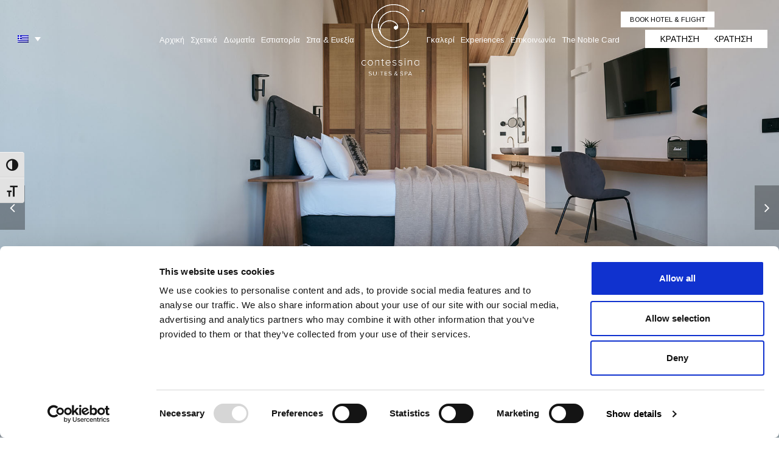

--- FILE ---
content_type: text/html; charset=UTF-8
request_url: https://contessinacollection.com/el/contessinasuitesnspa/accommodation/upper-floor-suite-with-hot-tub/
body_size: 18564
content:
<!DOCTYPE html>
<html dir="ltr" lang="el" prefix="og: https://ogp.me/ns#">
<head>
<meta charset="UTF-8" />
<meta name="facebook-domain-verification" content="v7geh0z0989zhpn39ivq9kl22hbqb4" />
<link rel="profile" href="http://gmpg.org/xfn/11">
<link rel="pingback" href="https://contessinacollection.com/xmlrpc.php">
<!-- <script src="https://contessinacollection.com/wp-content/themes/contessinasuitesnspa/kobo/ccmt.js"></script> -->
<link rel="stylesheet" href="//code.jquery.com/ui/1.11.1/themes/smoothness/jquery-ui.min.css"> 
<script src="//code.jquery.com/jquery-1.10.2.min.js"></script> 
<script src="//code.jquery.com/ui/1.11.1/jquery-ui.min.js"></script> 
<script src="https://contessinacollection.com/wp-content/themes/contessinasuitesnspa/kobogallery/jquery-3.5.1.min.js"></script> 
<link  href="https://contessinacollection.com/wp-content/themes/contessinasuitesnspa/kobogallery/jquery.fancybox.min.css" rel="stylesheet">
<script src="https://contessinacollection.com/wp-content/themes/contessinasuitesnspa/kobogallery/jquery.fancybox.min.js"></script> 
<link rel="stylesheet" type="text/css" href="https://cdn.jsdelivr.net/npm/cookieconsent@3/build/cookieconsent.min.css" />
<link rel="preconnect" href="https://fonts.gstatic.com"> 
<link href="https://fonts.googleapis.com/css2?family=Arimo:wght@400;600&display=swap" rel="stylesheet"> 
<script type="text/javascript" src="https://cdnjs.cloudflare.com/ajax/libs/jquery/1.7.1/jquery.min.js"></script> 
<script type="text/javascript" src="//cdn.jsdelivr.net/npm/slick-carousel@1.8.1/slick/slick.min.js"></script>
<script src="https://kit.fontawesome.com/8d9b8c5f23.js" crossorigin="anonymous"></script>

<title>Upper Floor Suite with Hot Tub | Contessina Collection</title>
<link rel="alternate" hreflang="en" href="https://contessinacollection.com/contessinasuitesnspa/accommodation/upper-floor-suite-with-hot-tub/" />
<link rel="alternate" hreflang="el" href="https://contessinacollection.com/el/contessinasuitesnspa/accommodation/upper-floor-suite-with-hot-tub/" />
<link rel="alternate" hreflang="x-default" href="https://contessinacollection.com/contessinasuitesnspa/accommodation/upper-floor-suite-with-hot-tub/" />

		<!-- All in One SEO 4.9.1 - aioseo.com -->
	<meta name="robots" content="max-image-preview:large" />
	<link rel="canonical" href="https://contessinacollection.com/el/contessinasuitesnspa/accommodation/upper-floor-suite-with-hot-tub/" />
	<meta name="generator" content="All in One SEO (AIOSEO) 4.9.1" />
		<meta property="og:locale" content="el_GR" />
		<meta property="og:site_name" content="Contessina Collection | Hotel &amp; Suites &amp; Spa Zakynthos, Greece" />
		<meta property="og:type" content="article" />
		<meta property="og:title" content="Upper Floor Suite with Hot Tub | Contessina Collection" />
		<meta property="og:url" content="https://contessinacollection.com/el/contessinasuitesnspa/accommodation/upper-floor-suite-with-hot-tub/" />
		<meta property="article:published_time" content="2018-06-07T11:07:23+00:00" />
		<meta property="article:modified_time" content="2021-07-12T06:36:06+00:00" />
		<meta name="twitter:card" content="summary" />
		<meta name="twitter:title" content="Upper Floor Suite with Hot Tub | Contessina Collection" />
		<script type="application/ld+json" class="aioseo-schema">
			{"@context":"https:\/\/schema.org","@graph":[{"@type":"BreadcrumbList","@id":"https:\/\/contessinacollection.com\/el\/contessinasuitesnspa\/accommodation\/upper-floor-suite-with-hot-tub\/#breadcrumblist","itemListElement":[{"@type":"ListItem","@id":"https:\/\/contessinacollection.com\/el\/#listItem","position":1,"name":"Home","item":"https:\/\/contessinacollection.com\/el\/","nextItem":{"@type":"ListItem","@id":"https:\/\/contessinacollection.com\/el\/contessinasuitesnspa\/accommodation\/upper-floor-suite-with-hot-tub\/#listItem","name":"Upper Floor Suite with Hot Tub"}},{"@type":"ListItem","@id":"https:\/\/contessinacollection.com\/el\/contessinasuitesnspa\/accommodation\/upper-floor-suite-with-hot-tub\/#listItem","position":2,"name":"Upper Floor Suite with Hot Tub","previousItem":{"@type":"ListItem","@id":"https:\/\/contessinacollection.com\/el\/#listItem","name":"Home"}}]},{"@type":"Organization","@id":"https:\/\/contessinacollection.com\/el\/#organization","name":"Contessina Collection","description":"Hotel & Suites & Spa Zakynthos, Greece","url":"https:\/\/contessinacollection.com\/el\/"},{"@type":"WebPage","@id":"https:\/\/contessinacollection.com\/el\/contessinasuitesnspa\/accommodation\/upper-floor-suite-with-hot-tub\/#webpage","url":"https:\/\/contessinacollection.com\/el\/contessinasuitesnspa\/accommodation\/upper-floor-suite-with-hot-tub\/","name":"Upper Floor Suite with Hot Tub | Contessina Collection","inLanguage":"el","isPartOf":{"@id":"https:\/\/contessinacollection.com\/el\/#website"},"breadcrumb":{"@id":"https:\/\/contessinacollection.com\/el\/contessinasuitesnspa\/accommodation\/upper-floor-suite-with-hot-tub\/#breadcrumblist"},"image":{"@type":"ImageObject","url":"https:\/\/contessinacollection.com\/wp-content\/uploads\/2018\/06\/UPPER-FLOOR-SUITE-WITH-HOT-TUB-1.jpg","@id":"https:\/\/contessinacollection.com\/el\/contessinasuitesnspa\/accommodation\/upper-floor-suite-with-hot-tub\/#mainImage","width":1920,"height":1080},"primaryImageOfPage":{"@id":"https:\/\/contessinacollection.com\/el\/contessinasuitesnspa\/accommodation\/upper-floor-suite-with-hot-tub\/#mainImage"},"datePublished":"2018-06-07T14:07:23+03:00","dateModified":"2021-07-12T09:36:06+03:00"},{"@type":"WebSite","@id":"https:\/\/contessinacollection.com\/el\/#website","url":"https:\/\/contessinacollection.com\/el\/","name":"Contessina Collection","description":"Hotel & Suites & Spa Zakynthos, Greece","inLanguage":"el","publisher":{"@id":"https:\/\/contessinacollection.com\/el\/#organization"}}]}
		</script>
		<!-- All in One SEO -->

<meta name="viewport" content="width=device-width, initial-scale=1">
<meta name="generator" content="nikoskobo" />
<link rel='dns-prefetch' href='//cdnjs.cloudflare.com' />
<link rel="alternate" type="application/rss+xml" title="Ροή RSS &raquo; Contessina Collection" href="https://contessinacollection.com/el/feed/" />
<link rel="alternate" type="application/rss+xml" title="Ροή Σχολίων &raquo; Contessina Collection" href="https://contessinacollection.com/el/comments/feed/" />
<link rel="alternate" title="oEmbed (JSON)" type="application/json+oembed" href="https://contessinacollection.com/el/wp-json/oembed/1.0/embed?url=https%3A%2F%2Fcontessinacollection.com%2Fel%2Fcontessinasuitesnspa%2Faccommodation%2Fupper-floor-suite-with-hot-tub%2F" />
<link rel="alternate" title="oEmbed (XML)" type="text/xml+oembed" href="https://contessinacollection.com/el/wp-json/oembed/1.0/embed?url=https%3A%2F%2Fcontessinacollection.com%2Fel%2Fcontessinasuitesnspa%2Faccommodation%2Fupper-floor-suite-with-hot-tub%2F&#038;format=xml" />
<style id='wp-img-auto-sizes-contain-inline-css' type='text/css'>
img:is([sizes=auto i],[sizes^="auto," i]){contain-intrinsic-size:3000px 1500px}
/*# sourceURL=wp-img-auto-sizes-contain-inline-css */
</style>

<link rel='stylesheet' id='wp-block-library-css' href='https://contessinacollection.com/wp-includes/css/dist/block-library/style.min.css?ver=6.9' type='text/css' media='all' />
<style id='global-styles-inline-css' type='text/css'>
:root{--wp--preset--aspect-ratio--square: 1;--wp--preset--aspect-ratio--4-3: 4/3;--wp--preset--aspect-ratio--3-4: 3/4;--wp--preset--aspect-ratio--3-2: 3/2;--wp--preset--aspect-ratio--2-3: 2/3;--wp--preset--aspect-ratio--16-9: 16/9;--wp--preset--aspect-ratio--9-16: 9/16;--wp--preset--color--black: #000000;--wp--preset--color--cyan-bluish-gray: #abb8c3;--wp--preset--color--white: #ffffff;--wp--preset--color--pale-pink: #f78da7;--wp--preset--color--vivid-red: #cf2e2e;--wp--preset--color--luminous-vivid-orange: #ff6900;--wp--preset--color--luminous-vivid-amber: #fcb900;--wp--preset--color--light-green-cyan: #7bdcb5;--wp--preset--color--vivid-green-cyan: #00d084;--wp--preset--color--pale-cyan-blue: #8ed1fc;--wp--preset--color--vivid-cyan-blue: #0693e3;--wp--preset--color--vivid-purple: #9b51e0;--wp--preset--gradient--vivid-cyan-blue-to-vivid-purple: linear-gradient(135deg,rgb(6,147,227) 0%,rgb(155,81,224) 100%);--wp--preset--gradient--light-green-cyan-to-vivid-green-cyan: linear-gradient(135deg,rgb(122,220,180) 0%,rgb(0,208,130) 100%);--wp--preset--gradient--luminous-vivid-amber-to-luminous-vivid-orange: linear-gradient(135deg,rgb(252,185,0) 0%,rgb(255,105,0) 100%);--wp--preset--gradient--luminous-vivid-orange-to-vivid-red: linear-gradient(135deg,rgb(255,105,0) 0%,rgb(207,46,46) 100%);--wp--preset--gradient--very-light-gray-to-cyan-bluish-gray: linear-gradient(135deg,rgb(238,238,238) 0%,rgb(169,184,195) 100%);--wp--preset--gradient--cool-to-warm-spectrum: linear-gradient(135deg,rgb(74,234,220) 0%,rgb(151,120,209) 20%,rgb(207,42,186) 40%,rgb(238,44,130) 60%,rgb(251,105,98) 80%,rgb(254,248,76) 100%);--wp--preset--gradient--blush-light-purple: linear-gradient(135deg,rgb(255,206,236) 0%,rgb(152,150,240) 100%);--wp--preset--gradient--blush-bordeaux: linear-gradient(135deg,rgb(254,205,165) 0%,rgb(254,45,45) 50%,rgb(107,0,62) 100%);--wp--preset--gradient--luminous-dusk: linear-gradient(135deg,rgb(255,203,112) 0%,rgb(199,81,192) 50%,rgb(65,88,208) 100%);--wp--preset--gradient--pale-ocean: linear-gradient(135deg,rgb(255,245,203) 0%,rgb(182,227,212) 50%,rgb(51,167,181) 100%);--wp--preset--gradient--electric-grass: linear-gradient(135deg,rgb(202,248,128) 0%,rgb(113,206,126) 100%);--wp--preset--gradient--midnight: linear-gradient(135deg,rgb(2,3,129) 0%,rgb(40,116,252) 100%);--wp--preset--font-size--small: 13px;--wp--preset--font-size--medium: 20px;--wp--preset--font-size--large: 36px;--wp--preset--font-size--x-large: 42px;--wp--preset--spacing--20: 0.44rem;--wp--preset--spacing--30: 0.67rem;--wp--preset--spacing--40: 1rem;--wp--preset--spacing--50: 1.5rem;--wp--preset--spacing--60: 2.25rem;--wp--preset--spacing--70: 3.38rem;--wp--preset--spacing--80: 5.06rem;--wp--preset--shadow--natural: 6px 6px 9px rgba(0, 0, 0, 0.2);--wp--preset--shadow--deep: 12px 12px 50px rgba(0, 0, 0, 0.4);--wp--preset--shadow--sharp: 6px 6px 0px rgba(0, 0, 0, 0.2);--wp--preset--shadow--outlined: 6px 6px 0px -3px rgb(255, 255, 255), 6px 6px rgb(0, 0, 0);--wp--preset--shadow--crisp: 6px 6px 0px rgb(0, 0, 0);}:where(.is-layout-flex){gap: 0.5em;}:where(.is-layout-grid){gap: 0.5em;}body .is-layout-flex{display: flex;}.is-layout-flex{flex-wrap: wrap;align-items: center;}.is-layout-flex > :is(*, div){margin: 0;}body .is-layout-grid{display: grid;}.is-layout-grid > :is(*, div){margin: 0;}:where(.wp-block-columns.is-layout-flex){gap: 2em;}:where(.wp-block-columns.is-layout-grid){gap: 2em;}:where(.wp-block-post-template.is-layout-flex){gap: 1.25em;}:where(.wp-block-post-template.is-layout-grid){gap: 1.25em;}.has-black-color{color: var(--wp--preset--color--black) !important;}.has-cyan-bluish-gray-color{color: var(--wp--preset--color--cyan-bluish-gray) !important;}.has-white-color{color: var(--wp--preset--color--white) !important;}.has-pale-pink-color{color: var(--wp--preset--color--pale-pink) !important;}.has-vivid-red-color{color: var(--wp--preset--color--vivid-red) !important;}.has-luminous-vivid-orange-color{color: var(--wp--preset--color--luminous-vivid-orange) !important;}.has-luminous-vivid-amber-color{color: var(--wp--preset--color--luminous-vivid-amber) !important;}.has-light-green-cyan-color{color: var(--wp--preset--color--light-green-cyan) !important;}.has-vivid-green-cyan-color{color: var(--wp--preset--color--vivid-green-cyan) !important;}.has-pale-cyan-blue-color{color: var(--wp--preset--color--pale-cyan-blue) !important;}.has-vivid-cyan-blue-color{color: var(--wp--preset--color--vivid-cyan-blue) !important;}.has-vivid-purple-color{color: var(--wp--preset--color--vivid-purple) !important;}.has-black-background-color{background-color: var(--wp--preset--color--black) !important;}.has-cyan-bluish-gray-background-color{background-color: var(--wp--preset--color--cyan-bluish-gray) !important;}.has-white-background-color{background-color: var(--wp--preset--color--white) !important;}.has-pale-pink-background-color{background-color: var(--wp--preset--color--pale-pink) !important;}.has-vivid-red-background-color{background-color: var(--wp--preset--color--vivid-red) !important;}.has-luminous-vivid-orange-background-color{background-color: var(--wp--preset--color--luminous-vivid-orange) !important;}.has-luminous-vivid-amber-background-color{background-color: var(--wp--preset--color--luminous-vivid-amber) !important;}.has-light-green-cyan-background-color{background-color: var(--wp--preset--color--light-green-cyan) !important;}.has-vivid-green-cyan-background-color{background-color: var(--wp--preset--color--vivid-green-cyan) !important;}.has-pale-cyan-blue-background-color{background-color: var(--wp--preset--color--pale-cyan-blue) !important;}.has-vivid-cyan-blue-background-color{background-color: var(--wp--preset--color--vivid-cyan-blue) !important;}.has-vivid-purple-background-color{background-color: var(--wp--preset--color--vivid-purple) !important;}.has-black-border-color{border-color: var(--wp--preset--color--black) !important;}.has-cyan-bluish-gray-border-color{border-color: var(--wp--preset--color--cyan-bluish-gray) !important;}.has-white-border-color{border-color: var(--wp--preset--color--white) !important;}.has-pale-pink-border-color{border-color: var(--wp--preset--color--pale-pink) !important;}.has-vivid-red-border-color{border-color: var(--wp--preset--color--vivid-red) !important;}.has-luminous-vivid-orange-border-color{border-color: var(--wp--preset--color--luminous-vivid-orange) !important;}.has-luminous-vivid-amber-border-color{border-color: var(--wp--preset--color--luminous-vivid-amber) !important;}.has-light-green-cyan-border-color{border-color: var(--wp--preset--color--light-green-cyan) !important;}.has-vivid-green-cyan-border-color{border-color: var(--wp--preset--color--vivid-green-cyan) !important;}.has-pale-cyan-blue-border-color{border-color: var(--wp--preset--color--pale-cyan-blue) !important;}.has-vivid-cyan-blue-border-color{border-color: var(--wp--preset--color--vivid-cyan-blue) !important;}.has-vivid-purple-border-color{border-color: var(--wp--preset--color--vivid-purple) !important;}.has-vivid-cyan-blue-to-vivid-purple-gradient-background{background: var(--wp--preset--gradient--vivid-cyan-blue-to-vivid-purple) !important;}.has-light-green-cyan-to-vivid-green-cyan-gradient-background{background: var(--wp--preset--gradient--light-green-cyan-to-vivid-green-cyan) !important;}.has-luminous-vivid-amber-to-luminous-vivid-orange-gradient-background{background: var(--wp--preset--gradient--luminous-vivid-amber-to-luminous-vivid-orange) !important;}.has-luminous-vivid-orange-to-vivid-red-gradient-background{background: var(--wp--preset--gradient--luminous-vivid-orange-to-vivid-red) !important;}.has-very-light-gray-to-cyan-bluish-gray-gradient-background{background: var(--wp--preset--gradient--very-light-gray-to-cyan-bluish-gray) !important;}.has-cool-to-warm-spectrum-gradient-background{background: var(--wp--preset--gradient--cool-to-warm-spectrum) !important;}.has-blush-light-purple-gradient-background{background: var(--wp--preset--gradient--blush-light-purple) !important;}.has-blush-bordeaux-gradient-background{background: var(--wp--preset--gradient--blush-bordeaux) !important;}.has-luminous-dusk-gradient-background{background: var(--wp--preset--gradient--luminous-dusk) !important;}.has-pale-ocean-gradient-background{background: var(--wp--preset--gradient--pale-ocean) !important;}.has-electric-grass-gradient-background{background: var(--wp--preset--gradient--electric-grass) !important;}.has-midnight-gradient-background{background: var(--wp--preset--gradient--midnight) !important;}.has-small-font-size{font-size: var(--wp--preset--font-size--small) !important;}.has-medium-font-size{font-size: var(--wp--preset--font-size--medium) !important;}.has-large-font-size{font-size: var(--wp--preset--font-size--large) !important;}.has-x-large-font-size{font-size: var(--wp--preset--font-size--x-large) !important;}
/*# sourceURL=global-styles-inline-css */
</style>

<style id='classic-theme-styles-inline-css' type='text/css'>
/*! This file is auto-generated */
.wp-block-button__link{color:#fff;background-color:#32373c;border-radius:9999px;box-shadow:none;text-decoration:none;padding:calc(.667em + 2px) calc(1.333em + 2px);font-size:1.125em}.wp-block-file__button{background:#32373c;color:#fff;text-decoration:none}
/*# sourceURL=/wp-includes/css/classic-themes.min.css */
</style>
<link rel='stylesheet' id='ui-font-css' href='https://contessinacollection.com/wp-content/plugins/wp-accessibility/toolbar/fonts/css/a11y-toolbar.css?ver=2.2.6' type='text/css' media='all' />
<link rel='stylesheet' id='wpa-toolbar-css' href='https://contessinacollection.com/wp-content/plugins/wp-accessibility/toolbar/css/a11y.css?ver=2.2.6' type='text/css' media='all' />
<link rel='stylesheet' id='ui-fontsize.css-css' href='https://contessinacollection.com/wp-content/plugins/wp-accessibility/toolbar/css/a11y-fontsize.css?ver=2.2.6' type='text/css' media='all' />
<style id='ui-fontsize.css-inline-css' type='text/css'>
html { --wpa-font-size: clamp( 24px, 1.5rem, 36px ); --wpa-h1-size : clamp( 48px, 3rem, 72px ); --wpa-h2-size : clamp( 40px, 2.5rem, 60px ); --wpa-h3-size : clamp( 32px, 2rem, 48px ); --wpa-h4-size : clamp( 28px, 1.75rem, 42px ); --wpa-sub-list-size: 1.1em; --wpa-sub-sub-list-size: 1em; } 
/*# sourceURL=ui-fontsize.css-inline-css */
</style>
<link rel='stylesheet' id='wpa-style-css' href='https://contessinacollection.com/wp-content/plugins/wp-accessibility/css/wpa-style.css?ver=2.2.6' type='text/css' media='all' />
<style id='wpa-style-inline-css' type='text/css'>
:root { --admin-bar-top : 7px; }
/*# sourceURL=wpa-style-inline-css */
</style>
<link rel='stylesheet' id='wpml-legacy-dropdown-0-css' href='https://contessinacollection.com/wp-content/plugins/sitepress-multilingual-cms/templates/language-switchers/legacy-dropdown/style.min.css?ver=1' type='text/css' media='all' />
<link rel='stylesheet' id='wpex-style-css' href='https://contessinacollection.com/wp-content/themes/contessinasuitesnspa/style.css?ver=66.4' type='text/css' media='all' />
<link rel='stylesheet' id='wpex-responsive-css' href='https://contessinacollection.com/wp-content/themes/contessinasuitesnspa/assets/css/wpex-responsive.css?ver=66.4' type='text/css' media='all' />
<style id='wp-block-button-inline-css' type='text/css'>
.wp-block-button__link{align-content:center;box-sizing:border-box;cursor:pointer;display:inline-block;height:100%;text-align:center;word-break:break-word}.wp-block-button__link.aligncenter{text-align:center}.wp-block-button__link.alignright{text-align:right}:where(.wp-block-button__link){border-radius:9999px;box-shadow:none;padding:calc(.667em + 2px) calc(1.333em + 2px);text-decoration:none}.wp-block-button[style*=text-decoration] .wp-block-button__link{text-decoration:inherit}.wp-block-buttons>.wp-block-button.has-custom-width{max-width:none}.wp-block-buttons>.wp-block-button.has-custom-width .wp-block-button__link{width:100%}.wp-block-buttons>.wp-block-button.has-custom-font-size .wp-block-button__link{font-size:inherit}.wp-block-buttons>.wp-block-button.wp-block-button__width-25{width:calc(25% - var(--wp--style--block-gap, .5em)*.75)}.wp-block-buttons>.wp-block-button.wp-block-button__width-50{width:calc(50% - var(--wp--style--block-gap, .5em)*.5)}.wp-block-buttons>.wp-block-button.wp-block-button__width-75{width:calc(75% - var(--wp--style--block-gap, .5em)*.25)}.wp-block-buttons>.wp-block-button.wp-block-button__width-100{flex-basis:100%;width:100%}.wp-block-buttons.is-vertical>.wp-block-button.wp-block-button__width-25{width:25%}.wp-block-buttons.is-vertical>.wp-block-button.wp-block-button__width-50{width:50%}.wp-block-buttons.is-vertical>.wp-block-button.wp-block-button__width-75{width:75%}.wp-block-button.is-style-squared,.wp-block-button__link.wp-block-button.is-style-squared{border-radius:0}.wp-block-button.no-border-radius,.wp-block-button__link.no-border-radius{border-radius:0!important}:root :where(.wp-block-button .wp-block-button__link.is-style-outline),:root :where(.wp-block-button.is-style-outline>.wp-block-button__link){border:2px solid;padding:.667em 1.333em}:root :where(.wp-block-button .wp-block-button__link.is-style-outline:not(.has-text-color)),:root :where(.wp-block-button.is-style-outline>.wp-block-button__link:not(.has-text-color)){color:currentColor}:root :where(.wp-block-button .wp-block-button__link.is-style-outline:not(.has-background)),:root :where(.wp-block-button.is-style-outline>.wp-block-button__link:not(.has-background)){background-color:initial;background-image:none}
/*# sourceURL=https://contessinacollection.com/wp-includes/blocks/button/style.min.css */
</style>
<style id='wp-block-search-inline-css' type='text/css'>
.wp-block-search__button{margin-left:10px;word-break:normal}.wp-block-search__button.has-icon{line-height:0}.wp-block-search__button svg{height:1.25em;min-height:24px;min-width:24px;width:1.25em;fill:currentColor;vertical-align:text-bottom}:where(.wp-block-search__button){border:1px solid #ccc;padding:6px 10px}.wp-block-search__inside-wrapper{display:flex;flex:auto;flex-wrap:nowrap;max-width:100%}.wp-block-search__label{width:100%}.wp-block-search.wp-block-search__button-only .wp-block-search__button{box-sizing:border-box;display:flex;flex-shrink:0;justify-content:center;margin-left:0;max-width:100%}.wp-block-search.wp-block-search__button-only .wp-block-search__inside-wrapper{min-width:0!important;transition-property:width}.wp-block-search.wp-block-search__button-only .wp-block-search__input{flex-basis:100%;transition-duration:.3s}.wp-block-search.wp-block-search__button-only.wp-block-search__searchfield-hidden,.wp-block-search.wp-block-search__button-only.wp-block-search__searchfield-hidden .wp-block-search__inside-wrapper{overflow:hidden}.wp-block-search.wp-block-search__button-only.wp-block-search__searchfield-hidden .wp-block-search__input{border-left-width:0!important;border-right-width:0!important;flex-basis:0;flex-grow:0;margin:0;min-width:0!important;padding-left:0!important;padding-right:0!important;width:0!important}:where(.wp-block-search__input){appearance:none;border:1px solid #949494;flex-grow:1;font-family:inherit;font-size:inherit;font-style:inherit;font-weight:inherit;letter-spacing:inherit;line-height:inherit;margin-left:0;margin-right:0;min-width:3rem;padding:8px;text-decoration:unset!important;text-transform:inherit}:where(.wp-block-search__button-inside .wp-block-search__inside-wrapper){background-color:#fff;border:1px solid #949494;box-sizing:border-box;padding:4px}:where(.wp-block-search__button-inside .wp-block-search__inside-wrapper) .wp-block-search__input{border:none;border-radius:0;padding:0 4px}:where(.wp-block-search__button-inside .wp-block-search__inside-wrapper) .wp-block-search__input:focus{outline:none}:where(.wp-block-search__button-inside .wp-block-search__inside-wrapper) :where(.wp-block-search__button){padding:4px 8px}.wp-block-search.aligncenter .wp-block-search__inside-wrapper{margin:auto}.wp-block[data-align=right] .wp-block-search.wp-block-search__button-only .wp-block-search__inside-wrapper{float:right}
/*# sourceURL=https://contessinacollection.com/wp-includes/blocks/search/style.min.css */
</style>
<link rel='stylesheet' id='site-reviews-css' href='https://contessinacollection.com/wp-content/plugins/site-reviews/assets/styles/default.css?ver=7.2.13' type='text/css' media='all' />
<style id='site-reviews-inline-css' type='text/css'>
:root{--glsr-star-empty:url(https://contessinacollection.com/wp-content/plugins/site-reviews/assets/images/stars/default/star-empty.svg);--glsr-star-error:url(https://contessinacollection.com/wp-content/plugins/site-reviews/assets/images/stars/default/star-error.svg);--glsr-star-full:url(https://contessinacollection.com/wp-content/plugins/site-reviews/assets/images/stars/default/star-full.svg);--glsr-star-half:url(https://contessinacollection.com/wp-content/plugins/site-reviews/assets/images/stars/default/star-half.svg)}

/*# sourceURL=site-reviews-inline-css */
</style>
<script type="text/javascript" src="https://contessinacollection.com/wp-includes/js/jquery/jquery.min.js?ver=3.7.1" id="jquery-core-js"></script>
<script type="text/javascript" src="https://contessinacollection.com/wp-includes/js/jquery/jquery-migrate.min.js?ver=3.4.1" id="jquery-migrate-js"></script>
<script type="text/javascript" src="//contessinacollection.com/wp-content/plugins/revslider/sr6/assets/js/rbtools.min.js?ver=6.7.28" async id="tp-tools-js"></script>
<script type="text/javascript" src="//contessinacollection.com/wp-content/plugins/revslider/sr6/assets/js/rs6.min.js?ver=6.7.28" async id="revmin-js"></script>
<script type="text/javascript" src="https://contessinacollection.com/wp-content/plugins/sitepress-multilingual-cms/templates/language-switchers/legacy-dropdown/script.min.js?ver=1" id="wpml-legacy-dropdown-0-js"></script>
<link rel="https://api.w.org/" href="https://contessinacollection.com/el/wp-json/" /><link rel="EditURI" type="application/rsd+xml" title="RSD" href="https://contessinacollection.com/xmlrpc.php?rsd" />
<meta name="generator" content="WordPress 6.9" />
<link rel='shortlink' href='https://contessinacollection.com/el/?p=530' />
<meta name="generator" content="WPML ver:4.8.6 stt:1,13;" />
<!-- Facebook Pixel Code -->
<script>
!function(f,b,e,v,n,t,s)
{if(f.fbq)return;n=f.fbq=function(){n.callMethod?
n.callMethod.apply(n,arguments):n.queue.push(arguments)};
if(!f._fbq)f._fbq=n;n.push=n;n.loaded=!0;n.version='2.0';
n.queue=[];t=b.createElement(e);t.async=!0;
t.src=v;s=b.getElementsByTagName(e)[0];
s.parentNode.insertBefore(t,s)}(window,document,'script',
'https://connect.facebook.net/en_US/fbevents.js');
 fbq('init', '916933435731663'); 
fbq('track', 'PageView');
</script>
<noscript>
 <img height="1" width="1" 
src="https://www.facebook.com/tr?id=916933435731663&ev=PageView
&noscript=1"/>
</noscript>
<!-- End Facebook Pixel Code -->
<!-- Global site tag (gtag.js) - Google Ads: 410645087 -->
<script async src="https://www.googletagmanager.com/gtag/js?id=AW-410645087"></script>
<script>
  window.dataLayer = window.dataLayer || [];
  function gtag(){dataLayer.push(arguments);}
  gtag('js', new Date());

  gtag('config', 'AW-410645087');
</script>

    <meta http-equiv="X-UA-Compatible" content="IE=edge" />

<link rel="shortcut icon" href="https://contessinacollection.com/wp-content/uploads/2021/07/fav5.png">
<link rel="apple-touch-icon-precomposed apple-touch-icon" href="https://contessinacollection.com/wp-content/uploads/2021/07/fav4.png">
<link rel="apple-touch-icon-precomposed apple-touch-icon" sizes="76x76" href="https://contessinacollection.com/wp-content/uploads/2021/07/fav3.png">
<link rel="apple-touch-icon-precomposed apple-touch-icon" sizes="120x120" href="https://contessinacollection.com/wp-content/uploads/2021/07/fav2.png">
<link rel="apple-touch-icon-precomposed apple-touch-icon" sizes="114x114" href="https://contessinacollection.com/wp-content/uploads/2021/07/fav1.png"><script>function setREVStartSize(e){
			//window.requestAnimationFrame(function() {
				window.RSIW = window.RSIW===undefined ? window.innerWidth : window.RSIW;
				window.RSIH = window.RSIH===undefined ? window.innerHeight : window.RSIH;
				try {
					var pw = document.getElementById(e.c).parentNode.offsetWidth,
						newh;
					pw = pw===0 || isNaN(pw) || (e.l=="fullwidth" || e.layout=="fullwidth") ? window.RSIW : pw;
					e.tabw = e.tabw===undefined ? 0 : parseInt(e.tabw);
					e.thumbw = e.thumbw===undefined ? 0 : parseInt(e.thumbw);
					e.tabh = e.tabh===undefined ? 0 : parseInt(e.tabh);
					e.thumbh = e.thumbh===undefined ? 0 : parseInt(e.thumbh);
					e.tabhide = e.tabhide===undefined ? 0 : parseInt(e.tabhide);
					e.thumbhide = e.thumbhide===undefined ? 0 : parseInt(e.thumbhide);
					e.mh = e.mh===undefined || e.mh=="" || e.mh==="auto" ? 0 : parseInt(e.mh,0);
					if(e.layout==="fullscreen" || e.l==="fullscreen")
						newh = Math.max(e.mh,window.RSIH);
					else{
						e.gw = Array.isArray(e.gw) ? e.gw : [e.gw];
						for (var i in e.rl) if (e.gw[i]===undefined || e.gw[i]===0) e.gw[i] = e.gw[i-1];
						e.gh = e.el===undefined || e.el==="" || (Array.isArray(e.el) && e.el.length==0)? e.gh : e.el;
						e.gh = Array.isArray(e.gh) ? e.gh : [e.gh];
						for (var i in e.rl) if (e.gh[i]===undefined || e.gh[i]===0) e.gh[i] = e.gh[i-1];
											
						var nl = new Array(e.rl.length),
							ix = 0,
							sl;
						e.tabw = e.tabhide>=pw ? 0 : e.tabw;
						e.thumbw = e.thumbhide>=pw ? 0 : e.thumbw;
						e.tabh = e.tabhide>=pw ? 0 : e.tabh;
						e.thumbh = e.thumbhide>=pw ? 0 : e.thumbh;
						for (var i in e.rl) nl[i] = e.rl[i]<window.RSIW ? 0 : e.rl[i];
						sl = nl[0];
						for (var i in nl) if (sl>nl[i] && nl[i]>0) { sl = nl[i]; ix=i;}
						var m = pw>(e.gw[ix]+e.tabw+e.thumbw) ? 1 : (pw-(e.tabw+e.thumbw)) / (e.gw[ix]);
						newh =  (e.gh[ix] * m) + (e.tabh + e.thumbh);
					}
					var el = document.getElementById(e.c);
					if (el!==null && el) el.style.height = newh+"px";
					el = document.getElementById(e.c+"_wrapper");
					if (el!==null && el) {
						el.style.height = newh+"px";
						el.style.display = "block";
					}
				} catch(e){
					console.log("Failure at Presize of Slider:" + e)
				}
			//});
		  };</script>
<style type="text/css" data-type="wpex-css" id="wpex-css">/*Shrink Fixed header*/.sticky-header-shrunk #site-header-inner{height:80px}.shrink-sticky-header.sticky-header-shrunk .navbar-style-five .dropdown-menu >li >a{height:60px}.shrink-sticky-header.sticky-header-shrunk #site-logo img{max-height:60px !important}/*CUSTOMIZER STYLING*/.shrink-sticky-header #site-logo img{max-height:121px!important}#sidr-main{background-color:#ffffff}#sidr-main li,#sidr-main ul{border-color:#f4f4f4}.sidr a,.sidr-class-dropdown-toggle{color:#000000}.sidr a:hover,.sidr-class-dropdown-toggle:hover,.sidr-class-dropdown-toggle .fa,.sidr-class-menu-item-has-children.active >a,.sidr-class-menu-item-has-children.active >a >.sidr-class-dropdown-toggle{color:#000000}</style><script data-cookieconsent="ignore">
	window.dataLayer = window.dataLayer || [];
	function gtag() {
		dataLayer.push(arguments);
	}
	gtag("consent", "default", {
		ad_personalization: "denied",
		ad_storage: "denied",
		ad_user_data: "denied",
		analytics_storage: "denied",
		functionality_storage: "denied",
		personalization_storage: "denied",
		security_storage: "granted",
		wait_for_update: 500,
	});
	gtag("set", "ads_data_redaction", true);
	gtag("set", "url_passthrough", true);
</script>
<script id="Cookiebot" src="https://consent.cookiebot.com/uc.js" data-cbid="307a830c-4154-4449-a180-8c1e95be7664"  type="text/javascript"></script>
<script>

(function(i,s,o,g,r,a,m){i['GoogleAnalyticsObject']=r;i[r]=i[r]||function(){ (i[r].q=i[r].q||[]).push(arguments)},i[r].l=1*new Date();a=s.createElement(o), m=s.getElementsByTagName(o)[0];a.async=1;a.src=g;m.parentNode.insertBefore(a,m) })(window,document,'script','//www.google-analytics.com/analytics.js','ga');

ga('create', 'UA-158658413-1', 'auto', {'allowLinker': true});
ga('require', 'linker');
ga('linker:autoLink', ['abouthotelier.com','reserve-online.net'], false, true);
ga('send', 'pageview');

</script>
<!-- Global site tag (gtag.js) - Google Analytics -->
<script async src="https://www.googletagmanager.com/gtag/js?id=G-3V2C19X1BP"></script>
<script>
  window.dataLayer = window.dataLayer || [];
  function gtag(){dataLayer.push(arguments);}
  gtag('js', new Date());

  gtag('config', 'G-3V2C19X1BP');
</script>
<!-- Google tag (gtag.js) -->
<script async src="https://www.googletagmanager.com/gtag/js?id=G-KHLBXVNE7F"></script>
<script>
  window.dataLayer = window.dataLayer || [];
  function gtag(){dataLayer.push(arguments);}
  gtag('js', new Date());

  gtag('config', 'G-KHLBXVNE7F');
</script>
<!-- Google tag (gtag.js) --> <script async src="https://www.googletagmanager.com/gtag/js?id=AW-410645087"></script> <script> window.dataLayer = window.dataLayer || []; function gtag(){dataLayer.push(arguments);} gtag('js', new Date()); gtag('config', 'AW-410645087'); </script>

<!-- TikTok Pixel Code Start --> <script> !function (w, d, t) { w.TiktokAnalyticsObject=t;var ttq=w[t]=w[t]||[];ttq.methods=["page","track","identify","instances","debug","on","off","once","ready","alias","group","enableCookie","disableCookie","holdConsent","revokeConsent","grantConsent"],ttq.setAndDefer=function(t,e){t[e]=function(){t.push([e].concat(Array.prototype.slice.call(arguments,0)))}};for(var i=0;i<ttq.methods.length;i++)ttq.setAndDefer(ttq,ttq.methods[i]);ttq.instance=function(t){for( var e=ttq._i[t]||[],n=0;n<ttq.methods.length;n++)ttq.setAndDefer(e,ttq.methods[n]);return e},ttq.load=function(e,n){var r="https://analytics.tiktok.com/i18n/pixel/events.js",o=n&&n.partner;ttq._i=ttq._i||{},ttq._i[e]=[],ttq._i[e]._u=r,ttq._t=ttq._t||{},ttq._t[e]=+new Date,ttq._o=ttq._o||{},ttq._o[e]=n||{};n=document.createElement("script") ;n.type="text/javascript",n.async=!0,n.src=r+"?sdkid="+e+"&lib="+t;e=document.getElementsByTagName("script")[0];e.parentNode.insertBefore(n,e)}; ttq.load('CPUMVDBC77UEB9QOF4TG'); ttq.page(); }(window, document, 'ttq'); </script> <!-- TikTok Pixel Code End -->


<link rel='stylesheet' id='rs-plugin-settings-css' href='//contessinacollection.com/wp-content/plugins/revslider/sr6/assets/css/rs6.css?ver=6.7.28' type='text/css' media='all' />
<style id='rs-plugin-settings-inline-css' type='text/css'>
#rs-demo-id {}
/*# sourceURL=rs-plugin-settings-inline-css */
</style>
</head> 
<!-- Begin Body -->
<body class="wp-singular accommodation-template-default single single-accommodation postid-530 wp-theme-contessinasuitesnspa wpex-theme wpex-responsive full-width-main-layout no-composer wpex-live-site has-sidebar content-full-screen has-overlay-header page-header-disabled wpex-mobile-toggle-menu-icon_buttons has-mobile-menu wpml-language-el"> 

<!--<a href="#content" class="skip-to-content local-scroll-link" aria-label="Skip">skip to Main Content</a>--><span data-ls_id="#site_top"></span>  
<div class="covinfo">
	<div class="coninfoInner">
		<div class="coninfoMeta">Our Top Priority - Our Guests: <a href="covid-19-update-and-extended-cancellation-policy/">COVID-19 update</a></div>
		<div class="coninfoClose"><a href="#" onClick="$('.covinfo').hide();">X</a></div>
	<div class="koboClear"></div>
	</div>
</div>
<div id="outer-wrap" class="clr"> 
	 
	<div id="wrap" class="clr"> 
		 
<div id="overlay-header-wrap" class="clr">  
<div class="pdEditThis"></div> 
<header id="site-header" class="header-five fixed-scroll shrink-sticky-header anim-shrink-header wpex-reposition-cart-search-drops wpex-dropdown-style-black overlay-header light-style dyn-styles clr"> 
	 
	<div id="site-header-inner" class="container clr"> 
		
<div id="site-logo" class="site-branding clr header-five-logo">
	<div id="site-logo-inner" class="clr">
									<a href="https://contessinacollection.com/el/" title="Contessina Collection" rel="home" class="main-logo"><img src="/wp-content/themes/contessinasuitesnspa/images/suiteslogo.png" alt="Contessina Collection" class="logo-img" data-no-retina /></a>
											</div><!-- #site-logo-inner -->
</div><!-- #site-logo -->
	
	<div id="site-navigation-wrap" class="navbar-style-five wpex-dropdowns-caret clr">

		<nav id="site-navigation" class="navigation main-navigation clr">

						
			
			
		 
			<div class="bookHeaderHotelf"><a href="https://contessinahotel.hotelwithflight.com/" target="_blank">BOOK HOTEL & FLIGHT</a></div>
			<div class="bookHeaderHotelfs"><a href="https://contessinasuitesnspa.hotelwithflight.com/" target="_blank">BOOK HOTEL & FLIGHT</a></div>
			<div class="bookHeaderHotel"><a href="https://contessinasuitesnspa.reserve-online.net" target="_blank">ΚΡΑΤΗΣΗ</a></div>
<!-- 			<div class="bookHeaderHotel bookHeaderSuiteShow" style="display: none"><a href="https://contessinahotel.hotelwithflight.com/" target="_blank">BOOK HOTEL & FLIGHT</a></div> -->
			<div class="bookHeaderHotel bookHeaderSuiteShow" style="display: none"><a href="https://contessinahotel.reserve-online.net/" target="_blank">ΚΡΑΤΗΣΗ</a></div>
			<div class="bookHeaderSuite bookHeaderSuiteShow" style="display: none"><a href="https://contessinasuitesnspa.reserve-online.net/" target="_blank">ΚΡΑΤΗΣΗ</a></div>

				<ul id="menu-suites-greek" class="dropdown-menu sf-menu"><li id="menu-item-572" class="menu-item menu-item-type-post_type menu-item-object-page menu-item-572"><a href="https://contessinacollection.com/el/contessinasuitesnspa/"><span class="link-inner">Αρχική</span></a></li>
<li id="menu-item-573" class="menu-item menu-item-type-post_type menu-item-object-page menu-item-has-children dropdown menu-item-573"><a href="https://contessinacollection.com/el/contessinasuitesnspa/about-us/"><span class="link-inner">Σχετικά</span></a>
<ul class="sub-menu">
	<li id="menu-item-696" class="menu-item menu-item-type-post_type menu-item-object-page menu-item-696"><a href="https://contessinacollection.com/el/contessinasuitesnspa/%cf%85%cf%80%ce%b7%cf%81%ce%b5%cf%83%ce%af%ce%b5%cf%82-%cf%80%ce%b1%cf%81%ce%bf%cf%87%ce%ad%cf%82/"><span class="link-inner">Υπηρεσίες &#038; Παροχές</span></a></li>
</ul>
</li>
<li id="menu-item-574" class="menu-item menu-item-type-post_type menu-item-object-page menu-item-574"><a href="https://contessinacollection.com/el/contessinasuitesnspa/accommodation/"><span class="link-inner">Δωματία</span></a></li>
<li id="menu-item-582" class="menu-item menu-item-type-post_type menu-item-object-page menu-item-582"><a href="https://contessinacollection.com/el/contessinasuitesnspa/dining/"><span class="link-inner">Εστιατορία</span></a></li>
<li id="menu-item-583" class="menu-item menu-item-type-post_type menu-item-object-page menu-item-has-children dropdown menu-item-583"><a href="https://contessinacollection.com/el/contessinasuitesnspa/spa-wellness/"><span class="link-inner">Σπα &#038; Ευεξία</span></a>
<ul class="sub-menu">
	<li id="menu-item-2722" class="menu-item menu-item-type-post_type menu-item-object-page menu-item-2722"><a href="https://contessinacollection.com/el/contessinasuitesnspa/spa-wellness/"><span class="link-inner">Σπα &#038; Ευεξία</span></a></li>
	<li id="menu-item-2723" class="menu-item menu-item-type-custom menu-item-object-custom menu-item-2723"><a target="_blank" href="https://hotels.aegeospas.gr/contessina/"><span class="link-inner">Spa Menu</span></a></li>
	<li id="menu-item-4164" class="menu-item menu-item-type-custom menu-item-object-custom menu-item-4164"><a target="_blank" href="https://online.atlantis.aegeospas.gr/gr_co/"><span class="link-inner">Book Spa Online</span></a></li>
</ul>
</li>
<li id="menu-item-584" class="menu-item menu-item-type-post_type menu-item-object-page menu-item-584"><a href="https://contessinacollection.com/el/contessinasuitesnspa/gallery/"><span class="link-inner">Γκαλερί</span></a></li>
<li id="menu-item-2724" class="menu-item menu-item-type-custom menu-item-object-custom menu-item-has-children dropdown menu-item-2724"><a><span class="link-inner">Experiences</span></a>
<ul class="sub-menu">
	<li id="menu-item-2261" class="menu-item menu-item-type-post_type menu-item-object-page menu-item-2261"><a href="https://contessinacollection.com/el/experiences/"><span class="link-inner">Εμπειρίες</span></a></li>
	<li id="menu-item-2725" class="menu-item menu-item-type-post_type menu-item-object-page menu-item-2725"><a href="https://contessinacollection.com/el/adults-only/"><span class="link-inner">Adults Only</span></a></li>
</ul>
</li>
<li id="menu-item-586" class="menu-item menu-item-type-post_type menu-item-object-page menu-item-586"><a href="https://contessinacollection.com/el/contessinasuitesnspa/contact/"><span class="link-inner">Επικοινωνία</span></a></li>
<li id="menu-item-2262" class="menu-item menu-item-type-post_type menu-item-object-page menu-item-2262"><a href="https://contessinacollection.com/el/the-noble-card/"><span class="link-inner">The Noble Card</span></a></li>
</ul>
						

		</nav><!-- #site-navigation --> 
		<!--<div class="koboheaderInfoSMem"> 
			<div class="koboheaderInfoSMemS"><i class="fa fa-user"></i> Members</div>
			<div class="koboheaderInfoSMemS"><a href="https://contessinacollection.cloud-reservations.net/member" target="_blank">Login</a> / </div>
			<div class="koboheaderInfoSMemS"><a href="https://cloud-reservations.net/Register/Loyalty/2416" target="_blank">Sign Up</a></div> 
		</div>-->
		<div class="koboheaderInfo">
			<div class="koboheaderInfoS"><a href="tel:+302695022508" aria-label="Phone"><span class="fa fa-phone"></span></a></div>  
			<div class="koboheaderInfoS"><a href="mailto:info@contessinahotel.com" aria-label="Email"><span class="fa fa-envelope"></span></a></div> 
		</div>				 		
								 		
								 		
		
		<div class="kobolang">
<div
	 class="wpml-ls-statics-shortcode_actions wpml-ls wpml-ls-legacy-dropdown js-wpml-ls-legacy-dropdown">
	<ul role="menu">

		<li role="none" tabindex="0" class="wpml-ls-slot-shortcode_actions wpml-ls-item wpml-ls-item-el wpml-ls-current-language wpml-ls-last-item wpml-ls-item-legacy-dropdown">
			<a href="#" class="js-wpml-ls-item-toggle wpml-ls-item-toggle" role="menuitem" title="Μετάβαση σε Ελληνικα">
                                                    <img
            class="wpml-ls-flag"
            src="https://contessinacollection.com/wp-content/plugins/sitepress-multilingual-cms/res/flags/el.png"
            alt="Ελληνικα"
            width=18
            height=12
    /></a>

			<ul class="wpml-ls-sub-menu" role="menu">
				
					<li class="wpml-ls-slot-shortcode_actions wpml-ls-item wpml-ls-item-en wpml-ls-first-item" role="none">
						<a href="https://contessinacollection.com/contessinasuitesnspa/accommodation/upper-floor-suite-with-hot-tub/" class="wpml-ls-link" role="menuitem" aria-label="Μετάβαση σε Αγγλικα" title="Μετάβαση σε Αγγλικα">
                                                                <img
            class="wpml-ls-flag"
            src="https://contessinacollection.com/wp-content/plugins/sitepress-multilingual-cms/res/flags/en.png"
            alt="Αγγλικα"
            width=18
            height=12
    /></a>
					</li>

							</ul>

		</li>

	</ul>
</div>
</div>
		

	</div><!-- #site-navigation-wrap --> 
	

	
 
<div id="mobile-menu" class="clr wpex-mobile-menu-toggle wpex-hidden">
			<a href="#" class="mobile-menu-toggle" aria-label="Mobile Menu"><span class="fa fa-navicon"></span></a>
			<div class="bookHeader"><a href="https://contessinasuitesnspa.reserve-online.net/" target="_blank">ΚΡΑΤΗΣΗ</a></div>
</div><!-- #mobile-menu -->

 
	<div class="mobinfo" style="display: none;">
		<div class="mobinfoTel"><a href="tel:+302695022508">Call Us</a></div>
		<div class="mobinfoMob"><a href="https://contessinasuitesnspa.reserve-online.net/" target="_blank">ΚΡΑΤΗΣΗ</a></div>
	</div>  
	</div><!-- #site-header-inner --> 
	 
</header><!-- #header --> 
  
		 		<main id="main" class="site-main clr"> 
			  
  <div id="content-wrap" class="container clr"> 
         
        <div id="primary" class="content-area clr"> 
             
            <div id="content" class="clr site-content"> 
                 
					<div class="bodyF">    
						<div class="sroomSlider">
						<script src="https://contessinacollection.com/wp-content/themes/contessinasuitesnspa/kobo/jquery.flexslider.js"></script>
						<script type="text/javascript">(function($) {
						 	$(window).load(function() {
						 	$('#slider .flexslider').flexslider({
								animation: 'slide',
								slideshowSpeed: 9000,
								animationSpeed: 900,
								pauseOnAction: true,
								pauseOnHover: true,
								prevText: '<i class="fa fa-angle-left" aria-hidden="true"></i>', 
								nextText: '<i class="fa fa-angle-right" aria-hidden="true"></i>',   
								controlNav: false,
								directionNav: true, 
								controlsContainer: ".flexslider", 
						 	start: function(slider) { slider.removeClass('loadingSlider');  } 
						        }); 
						  });
						})(jQuery)</script> 
						<div id="slider"> 
							 
								<div class="flexslider loadingSlider">
									<ul class="slides lightbox-group">
																			<li style="background-image: linear-gradient(0deg, rgba(0, 0, 0, 0.0), rgba(0, 0, 0, 0.0)), url(https://contessinacollection.com/wp-content/uploads/2018/06/UPPER-FLOOR-SUITE-WITH-HOT-TUB-1.jpg) "></li>
																			<li style="background-image: linear-gradient(0deg, rgba(0, 0, 0, 0.0), rgba(0, 0, 0, 0.0)), url(https://contessinacollection.com/wp-content/uploads/2018/06/UPPER-FLOOR-SUITE-WITH-HOT-TUB-4.jpg) "></li>
																			<li style="background-image: linear-gradient(0deg, rgba(0, 0, 0, 0.0), rgba(0, 0, 0, 0.0)), url(https://contessinacollection.com/wp-content/uploads/2018/06/UPPER-FLOOR-SUITE-WITH-HOT-TUB-2.jpg) "></li>
																			<li style="background-image: linear-gradient(0deg, rgba(0, 0, 0, 0.0), rgba(0, 0, 0, 0.0)), url(https://contessinacollection.com/wp-content/uploads/2018/06/CS_Room_Details-5.jpg) "></li>
																			<li style="background-image: linear-gradient(0deg, rgba(0, 0, 0, 0.0), rgba(0, 0, 0, 0.0)), url(https://contessinacollection.com/wp-content/uploads/2018/06/CS_Room_Details-3.jpg) "></li>
																			<li style="background-image: linear-gradient(0deg, rgba(0, 0, 0, 0.0), rgba(0, 0, 0, 0.0)), url(https://contessinacollection.com/wp-content/uploads/2018/06/CS_Room_Details-2.jpg) "></li>
																			<li style="background-image: linear-gradient(0deg, rgba(0, 0, 0, 0.0), rgba(0, 0, 0, 0.0)), url(https://contessinacollection.com/wp-content/uploads/2018/06/CS_Room_Details-1.jpg) "></li>
																			<li style="background-image: linear-gradient(0deg, rgba(0, 0, 0, 0.0), rgba(0, 0, 0, 0.0)), url(https://contessinacollection.com/wp-content/uploads/2018/06/UPPER-FLOOR-SUITE-WITH-HOT-TUB-3.jpg) "></li>
																		</ul>
								</div>   		 		 
							  
						</div>    
						<div class="scrollD">ΑΝΑΚΑΛΥΨΤΕ ΠΕΡΙΣΣΟΤΕΡΑ<div class="scrollDC">|</div></div>   
 						</div><!-- sroomSlider --> 	   
						<div class="bodyM"> 
							<div class="sroom" data-aos="fade-up" data-aos-offset="50"  data-aos-delay="50" data-aos-duration="600">    
								<div class="sroomAfter">
									<div class="sroomL">
										<div class="sroomTitle">Upper Floor Suite with Hot Tub</div>   
										<div class="sroomSpecs">
											<div class="sroomSpec"><span>ΜΕΓΕΘΟΣ:</span> 35 τ.μ.</div>
											<div class="sroomSpec"><span>ΑΤΟΜΑ:</span> 2 άτομα</div>
											<div class="sroomSpec"><span>ΚΡΕΒΑΤΙ:</span> 1</div> 
											<div class="sroomSpec"><span>ΘΕΑ:</span> Θέα στον κήπο</div> 
										</div>  
										<div class="koboClear"></div>
										<div class="sroomDesc">
											<p>Η Upper Floor Σουίτα με Hot Tub βρίσκεται στον τελευταίο όροφο και προσφέρει ένα μεγαλύτερο τετράγωνο εσωτερικό υδρομασάζ, διπλό κρεβάτι, κλιματισμό, δορυφορική τηλεόραση, βάση για iPod, μίνι μπαρ, παροχές για τσάι και καφέ, Wi-Fi, χρηματοκιβώτιο, μπουρνούζια και παντόφλες, ντους και μπαλκόνι.</p>
 
	 									</div>  
									</div><!-- sroomL -->
									<div class="sroomR">
										 
<div class="bookRoomBlock koboopen">
   <div class="bookRoomBlockFormSN">
      <div class="sbookTitle absolutF">ΚΡΑΤΗΣΗ ΔΩΜΑΤΙΟΥ</div>  
            <form action="https://contessinasuitesnspa.reserve-online.net/?room=HOTTUB" target="_blank" method="post" >
        <div class="bookRoomBlockFormSNRow">
				<input type="hidden" name="lang" value="el_GR">
               <div class="singleBookformHeaderSN">
			      <label for="checkin" style="display: none;">checkin</label>
                  <input id="checkin" name="checkin" size="12" maxlength="10" placeholder="Άφιξη
">
               </div>
               <div class="singleBookformHeaderSN">
			      <label for="checkout" style="display: none;">checkout</label>
                  <input id="checkout" name="checkout" size="12" maxlength="10" placeholder="Αναχώρηση">
               </div>
               <div class="singleBookformHeaderSN">
			      <label for="adults" style="display: none;">adults</label>
                  <select id="adults" name="adults"> 
                     <option value="2">2 Άτομα</option>
                     <option value="3">3 Άτομα</option> 
                  </select>
               </div>
               <div class="singleBookformHeaderSN">
			      <label for="rooms" style="display: none;">rooms</label>
                  <select id="rooms" name="rooms">
                     <option value="1" selected>1 Σουίτα</option>
                     <option value="2">2 Σουίτες</option>
                     <option value="2">2 Σουίτες</option>
                     <option value="3">3 Σουίτες</option>
                     <option value="4">4 Σουίτες</option>
                     <option value="5">5 Σουίτες</option>
                  </select>
               </div> 
               <div class="koboClear"></div>
        </div>
         <div class="singlBookBRates">
         	<div class="singlBookBRatesImg"><img src="https://contessinacollection.com/wp-content/themes/contessinasuitesnspa/images/tickbook.png" alt="Contessina Collection"></div>
		 	<div class="singlBookBRatesTitle">ΕΓΓΥΗΣΗ ΚΑΛΥΤΕΡΩΝ ΤΙΜΩΝ</div>
         </div>
         <div class="singleBookformHeaderSNBtn">
            <button type="submit" class="prime">ΚΡΑΤΗΣΗ</button> 
         </div> 
      </form>
      <div class="koboClear"></div>
   </div>
   <!-- bookHeaderBlockForm --> 
</div>
<script>   
	$('#checkout').datepicker({
	dateFormat: "dd/mm/yy" 
 	});
 
 	$("#checkin").datepicker({
 	altField: "#checkout",
 	dateFormat: "dd/mm/yy", 
 	minDate:  0,
 	onSelect: function(date){            
	 	var date1 = $('#checkin').datepicker('getDate');           
	 	var date = new Date( Date.parse( date1 ) ); 
	 	date.setDate( date.getDate() + 1 );        
	 	var newDate = date.toDateString(); 
	 	newDate = new Date( Date.parse( newDate ) );                      
	 	$('#checkout').datepicker("option","minDate",newDate);            
 	}
 	});  
</script>									</div><!-- sroomR -->
								</div><!-- sroomAfter -->
								<div class="koboClear"></div> 
								
								  
							</div><!-- sroom -->   
						
			 			
               <div class="koboClear"></div>
                <div class="nroomfac">
                	<div class="nroomfacL" data-aos="fade-right" data-aos-offset="50"  data-aos-delay="50" data-aos-duration="600">
												<div class="nroomfacLBg" style="background: url(https://contessinacollection.com/wp-content/uploads/2018/06/UPPER-FLOOR-SUITE-WITH-HOT-TUB-4.jpg)"></div>
                	</div>
                	<div class="nroomfacR" data-aos="fade-left" data-aos-offset="50"  data-aos-delay="50" data-aos-duration="600">
												<div class="nroomfacRBg" style="background: url(https://contessinacollection.com/wp-content/uploads/2018/06/UPPER-FLOOR-SUITE-WITH-HOT-TUB-3.jpg)"></div>
						<div class="nroomfacRMeta">
							<div class="nroomfacRMetaTitle">ΠΑΡΟΧΕΣ</div> 
							<div class="nroomfacRMetaRow"><p>24-hour front desk, and daily housekeeping included in the rate</p>
<p>Main outdoor pool</p>
<p>Sun terrace with sunloungers and parasols</p>
<p>Dining room serving American buffet breakfast and Mediterranean à la carte dinner menu</p>
<p>Poolside snack bar</p>
<p>Room service</p>
<p>Fitness room</p>
<p>Spa with treatment pool</p>
<p>Reception</p>
<p>Free Wi-Fi</p>
<p>Personalised concierge with 24hr access via hotel app</p>
<p>Laundry service</p>
</div> 
						</div>
                	</div> 
	                <div class="koboClear"></div>
                </div>
                
						
						<div class="roomnav" data-aos="fade-up" data-aos-offset="50"  data-aos-delay="50" data-aos-duration="600">
																				
									<div class="post-navigation">
												
																				<a class="post-nav-prev" title=": Shared Pool Superior Suite" href="https://contessinacollection.com/el/contessinasuitesnspa/accommodation/shared-pool-superior-suite/">
											<p>&larr; Shared Pool Superior Suite </p>
											</a>
									
																							 
													
																				<a class="post-nav-next" title=": Upper Floor Junior Suite" href="https://contessinacollection.com/el/contessinasuitesnspa/accommodation/shared-pool-superior-suite/">
											<p>Upper Floor Junior Suite &rarr; </p>
											</a>
																							
									<div class="clear"></div>
									
									</div> <!-- /post-navigation -->
									</div>
									
									
									
						<div class="koboClear20"></div>
						
						<div class="roomblockd" data-aos="fade-up" data-aos-offset="50"  data-aos-delay="50" data-aos-duration="600">
							<div class="roomblockdL">
								<div class="roomblockdLInner">
								<a href="https://contessinacollection.com/contessinasuitesnspa/spa-wellness/">
									<div class="roomblockdBg" style="background: url(https://contessinacollection.com/wp-content/themes/contessinasuitesnspa/images/sparoom.jpg)">
										<div class="roomblockLTitle">ΣΠΑ</div>
									</div>
								</a>
								</div>
							</div>
							<div class="roomblockdR">
								<div class="roomblockdRInner">
								<a href="https://contessinacollection.com/contessinasuitesnspa/gallery/">
									<div class="roomblockdBg" style="background: url(https://contessinacollection.com/wp-content/themes/contessinasuitesnspa/images/poolroom.jpg)">
										<div class="roomblockLTitle">Η ΠΙΣΙΝΑ</div>
									</div>
								</a>
								</div>
							</div>
						<div class="koboClear"></div>
						</div>
						 
						
						
						</div><!-- bodyM -->      
						
						<div class="koboClear20"></div>
						<div class="roomlast">
							<div class="roomlastInner">
								<div class="roomlastTitle">Join Now Our Loyalty Program</div>
								<div class="roomlastSub">for special offers & discounts</div>
								<div class="roomlastBtn"><a href="https://contessinacollection.com/the-noble-card/">View More</a></div> 
							</div>
						</div>
					</div><!-- bodyF -->   
                 
            </div><!-- #content --> 
             
        </div><!-- #primary --> 
        

<aside id="sidebar" class="sidebar-container sidebar-primary">

	
	<div id="sidebar-inner" class="clr">

		
	</div><!-- #sidebar-inner -->

	
</aside><!-- #sidebar -->

 
    </div><!-- #content-wrap --> 

            
	<div class="post-pagination-wrap clr">

		<ul class="post-pagination container clr">
			<li class="post-prev"><a href="https://contessinacollection.com/el/contessinasuitesnspa/accommodation/shared-pool-superior-suite/" rel="prev"><span class="fa fa-angle-double-left"></span>Shared Pool Superior Suite</a></li>			<li class="post-next"><a href="https://contessinacollection.com/el/contessinasuitesnspa/accommodation/upper-floor-junior-suite/" rel="next">Upper Floor Junior Suite<span class="fa fa-angle-double-right"></span></a></li>		</ul><!-- .post-post-pagination -->

	</div><!-- .post-pagination-wrap -->


        </main><!-- #main-content -->
                
        </div><!-- .overlay-header-wrap -->
         
 
 
    <footer id="footer" class="site-footer"> 
         
        <div id="footer-inner" class="container clr"> 
	        <div class="koboFooter">  
		      <div class="koboFooterLogoS"></div>
		      <div class="koboFooterLogoSLogo"><img src="https://contessinacollection.com/wp-content/themes/contessinasuitesnspa/images/collectionlogoB.png" alt="Contessina Collection"></div>
		      <div class="koboFooterLogoS"></div>
		      <div class="koboClear10"></div>
		      <div class="koboFooterSBlock">
			      <div class="koboFooterSBlockSF">
			      	<div class="koboFooterSBlockSTitle">SITE MAP</div>
				  	<div class="koboFooterSBlockSMenu"><div class="menu-main-greek-container"><ul id="menu-main-greek" class="menu"><li id="menu-item-587" class="menu-item menu-item-type-post_type menu-item-object-page menu-item-home menu-item-587"><a href="https://contessinacollection.com/el/">Αρχική</a></li>
<li id="menu-item-588" class="menu-item menu-item-type-post_type menu-item-object-page menu-item-has-children menu-item-588"><a href="https://contessinacollection.com/el/select-hotel/">Επιλέξτε Ξενοδοχείο</a>
<ul class="sub-menu">
	<li id="menu-item-589" class="menu-item menu-item-type-post_type menu-item-object-page menu-item-589"><a href="https://contessinacollection.com/el/contessinahotel/">Contessina Hotel</a></li>
	<li id="menu-item-590" class="menu-item menu-item-type-post_type menu-item-object-page menu-item-590"><a href="https://contessinacollection.com/el/contessinasuitesnspa/">Suites &#038; Spa</a></li>
</ul>
</li>
<li id="menu-item-2251" class="menu-item menu-item-type-post_type menu-item-object-page menu-item-2251"><a href="https://contessinacollection.com/el/dining/">Εστιατορία</a></li>
<li id="menu-item-592" class="menu-item menu-item-type-post_type menu-item-object-page menu-item-has-children menu-item-592"><a href="https://contessinacollection.com/el/spa-wellness/">Σπα &#038; Ευεξία</a>
<ul class="sub-menu">
	<li id="menu-item-2726" class="menu-item menu-item-type-post_type menu-item-object-page menu-item-2726"><a href="https://contessinacollection.com/el/spa-wellness/">Σπα &#038; Ευεξία</a></li>
	<li id="menu-item-2727" class="menu-item menu-item-type-custom menu-item-object-custom menu-item-2727"><a target="_blank" href="https://hotels.aegeospas.gr/contessina/">Spa Menu</a></li>
</ul>
</li>
<li id="menu-item-976" class="menu-item menu-item-type-post_type menu-item-object-page menu-item-976"><a href="https://contessinacollection.com/el/experiences-2/">Εμπειρίες</a></li>
<li id="menu-item-1128" class="menu-item menu-item-type-custom menu-item-object-custom menu-item-1128"><a href="#">Γκαλερί</a></li>
<li id="menu-item-2728" class="menu-item menu-item-type-custom menu-item-object-custom menu-item-has-children menu-item-2728"><a>Experiences</a>
<ul class="sub-menu">
	<li id="menu-item-2321" class="menu-item menu-item-type-post_type menu-item-object-page menu-item-2321"><a href="https://contessinacollection.com/el/contessinahotel/family/">Family</a></li>
	<li id="menu-item-2729" class="menu-item menu-item-type-post_type menu-item-object-page menu-item-2729"><a href="https://contessinacollection.com/el/experiences/">Experiences</a></li>
	<li id="menu-item-2730" class="menu-item menu-item-type-post_type menu-item-object-page menu-item-2730"><a href="https://contessinacollection.com/el/adults-only/">Adults Only</a></li>
</ul>
</li>
<li id="menu-item-2731" class="menu-item menu-item-type-custom menu-item-object-custom menu-item-has-children menu-item-2731"><a>Gallery</a>
<ul class="sub-menu">
	<li id="menu-item-1129" class="menu-item menu-item-type-post_type menu-item-object-page menu-item-1129"><a href="https://contessinacollection.com/el/contessinahotel/gallery/">Contessina Hotel</a></li>
	<li id="menu-item-1130" class="menu-item menu-item-type-post_type menu-item-object-page menu-item-1130"><a href="https://contessinacollection.com/el/contessinasuitesnspa/gallery/">Suites &#038; Spa</a></li>
</ul>
</li>
<li id="menu-item-597" class="menu-item menu-item-type-post_type menu-item-object-page menu-item-597"><a href="https://contessinacollection.com/el/contact/">Επικοινωνία</a></li>
<li id="menu-item-2732" class="menu-item menu-item-type-post_type menu-item-object-page menu-item-2732"><a href="https://contessinacollection.com/el/the-noble-card/">The Noble Card</a></li>
</ul></div></div>  
					  <div class="koboClear10"></div>
					  <div class="contSR"><a href="https://contessinacollection.com/contessinasuitesnspa/careers/">Careers</a></div> 
				  	<div class="koboClear10"></div> 
			      </div>
			      <div class="koboFooterSBlockS">
			      	<div class="koboFooterSBlockSTitle">HOTEL</div> 
				 		<div class="contSR">Τσιλιβή, Ζάκυνθος</div>  
				 		<div class="contSR"><span>Κιν.:</span> <a href="tel:+302695022510">+302695022510</a></div> 
				 		<div class="contSR"><span>Φαξ:</span> +302695043774</div>  
				 		<div class="koboClear10"></div> 
				 		<div class="contSR"><span></span> <a href="mailto:info@contessinahotel.com">info@contessinahotel.com</a></div> 
				 		<div class="koboClear10"></div>
				 		<div class="contSR"><a href="https://contessinacollection.com/contessinahotel/reviews/">Reviews</a></div> 
							<div class="contSR"><a href="https://contessinacollection.com/contessinahotel/news-events/">News & Events</a></div>  
						<div class="kobofws">
							<div class="kobofwsS"><img src="https://contessinacollection.com/wp-content/themes/contessinasuitesnspa/images/smith2.png" alt="Contessina Collection"></div>
							<div class="kobofwsS"><img src="https://contessinacollection.com/wp-content/themes/contessinasuitesnspa/images/michelin.webp" alt="Contessina Collection"></div>
						</div>
			      </div><!-- koboFooterSBlockS -->
			      <div class="koboFooterSBlockS"> 
			      	<div class="koboFooterSBlockSTitle">SUITES & SPA</div> 
				 		<div class="contSR">Τσιλιβή, Ζάκυνθος</div>  
				 		<div class="contSR"><span>Κιν.:</span> <a href="tel:+302695022700">+302695022700</a></div>   
				 		<div class="contSR"><span>Φαξ:</span> +302695022707</div> 
				 		<div class="koboClear10"></div>
				 		<div class="contSR"><span></span> <a href="mailto:info@contessinasuitesnspa.com">info@contessinasuitesnspa.com</a></div>
				 		<div class="koboClear10"></div>
						<div class="contSR"><a href="https://contessinacollection.com/contessinasuitesnspa/reviews/">Reviews</a></div> 
						<div class="contSR"><a href="https://contessinacollection.com/contessinasuitesnspa/news-events/">News & Events</a></div> 
						<div class="kobofws">
							<div class="kobofwsS"><img src="https://contessinacollection.com/wp-content/themes/contessinasuitesnspa/images/smith2.png" alt="Contessina Collection"></div>
							<div class="kobofwsS"><img src="https://contessinacollection.com/wp-content/themes/contessinasuitesnspa/images/michelin.webp" alt="Contessina Collection"></div>
						</div>
			      </div><!-- koboFooterSBlockS -->
				  <div class="koboFooterSBlockS">
			      	<div class="koboFooterSBlockSTitle">FOLLOW US</div>  
			<div class="socialBlockLSocialsF">
			  	 
			  	<div class="socialBlockLSocial"><a href="https://www.facebook.com/contessinahotelzante" target="_blank" aria-label="Social"> <span class="fa fa-facebook" aria-hidden="true"></span></a></div>
			  				  	 
			  				  	 
			  	<div class="socialBlockLSocial"><a href="https://www.instagram.com/hotelcontessina/" target="_blank" aria-label="Social"> <span class="fa fa-instagram" aria-hidden="true"></span></a></div>
			  				  	 
			  				  	 
			  				  	 
			  	 
			  	<div class="koboClear"></div>
			  	
			  	
			  	<div class="koboClear"></div>
			  	
			  	
			  	<div class="assw"></div>
			</div>
			  
			  
			      </div><!-- koboFooterSBlockS --> 
		      <div class="koboClear"></div>   
		      </div><!-- koboFooterSBlock -->  
			  
			  
				  <style>
				  .kobocontaw{
					 display: flex;
					 justify-content: center;
					 align-items: center;
					 margin: 45px 0;
				  }
				  .kobocontawS{
					  padding: 0 20px;
				  }
					.kobocontawS img{
						max-height: 110px;
					} 
				  </style>
				<div class="kobocontaw">
				  <div class="kobocontawS"><a href="https://contessinacollection.com/pdf/greenkey.pdf" target="_blank"><img src="https://contessinacollection.com/wp-content/themes/contessinasuitesnspa/images/greeenk.png" alt="Contessina Collection"></a></div>
				  <div class="kobocontawS"><img src="https://contessinacollection.com/wp-content/themes/contessinasuitesnspa/images/hc2021.png" alt="Contessina Collection"></div>
				  <div class="kobocontawS"><img src="https://contessinacollection.com/wp-content/themes/contessinasuitesnspa/images/hcb24.png" alt="Contessina Collection"></div>
				</div>
				
				
		      <div class="koboClear"></div> 
				<div class="kobovalid" style="display: table;margin: 0 auto;">
					<div class="kobovalidS" style="float: left;padding: 0 5px;"><a href="https://achecker.ca/checker/index.php" target="_blank"><img src="https://contessinacollection.com/wp-content/themes/contessinasuitesnspa/images/wcagA.png" alt="Contessina Collection"></a></div>	
					<div class="kobovalidS" style="float: left;padding: 0 5px;"><a href="https://validator.w3.org/nu/?doc=https%3A%2F%2Fcontessinacollection.com%2F" target="_blank"><img src="https://contessinacollection.com/wp-content/themes/contessinasuitesnspa/images/wcagB.png" alt="Contessina Collection"></a></div>
				</div> 
		      <div class="koboClear10"></div>   
	        </div> <!-- koboFooter -->   
            
<div id="footer-widgets" class="wpex-row clr gap-30">

		<div class="footer-box span_1_of_4 col col-1">
			</div><!-- .footer-one-box -->

			<div class="footer-box span_1_of_4 col col-2">
					</div><!-- .footer-one-box -->
		
			<div class="footer-box span_1_of_4 col col-3 ">
					</div><!-- .footer-one-box -->
	
			<div class="footer-box span_1_of_4 col col-4">
					</div><!-- .footer-box -->
	
	
</div><!-- #footer-widgets --> 
        </div><!-- #footer-widgets --> 
         
    </footer><!-- #footer --> 
 
<div id="footer-bottom" class="clr"> 
	<div id="footer-bottom-inner" class="container clr"> 
		<div class="copyrights">© Copyright 2020 Contessina Collection Zakynthos All Rights Reserved | <a href="http://lifethink.gr/" style="text-decoration:none" target="_blank">Web Design &amp; Development by <span style="color:#000;">.</span><span style="color:#b91229;">Life</span><span style="color:#000;">Think</span></a></div> 
 	</div><!-- #footer-bottom-inner -->
 </div><!-- #footer-bottom -->
    </div><!-- #wrap -->

    
</div><!-- .outer-wrap -->
<link href="https://unpkg.com/aos@2.3.1/dist/aos.css" rel="stylesheet">
<script src="https://unpkg.com/aos@2.3.1/dist/aos.js"></script>
<script>
  AOS.init({ 
  	disable: 'mobile'
  });
</script>
<script async src="https://ratestrip.abouthotelier.com/web/ratestrip.js?propertycode=multiproperty-2fdMb4Jx34Cbyb6V+atfsw==" type="text/javascript"></script>

		<script>
			window.RS_MODULES = window.RS_MODULES || {};
			window.RS_MODULES.modules = window.RS_MODULES.modules || {};
			window.RS_MODULES.waiting = window.RS_MODULES.waiting || [];
			window.RS_MODULES.defered = false;
			window.RS_MODULES.moduleWaiting = window.RS_MODULES.moduleWaiting || {};
			window.RS_MODULES.type = 'compiled';
		</script>
		<script type="speculationrules">
{"prefetch":[{"source":"document","where":{"and":[{"href_matches":"/el/*"},{"not":{"href_matches":["/wp-*.php","/wp-admin/*","/wp-content/uploads/*","/wp-content/*","/wp-content/plugins/*","/wp-content/themes/contessinasuitesnspa/*","/el/*\\?(.+)"]}},{"not":{"selector_matches":"a[rel~=\"nofollow\"]"}},{"not":{"selector_matches":".no-prefetch, .no-prefetch a"}}]},"eagerness":"conservative"}]}
</script>
		<script type="text/javascript">
			function dnd_cf7_generateUUIDv4() {
				const bytes = new Uint8Array(16);
				crypto.getRandomValues(bytes);
				bytes[6] = (bytes[6] & 0x0f) | 0x40; // version 4
				bytes[8] = (bytes[8] & 0x3f) | 0x80; // variant 10
				const hex = Array.from(bytes, b => b.toString(16).padStart(2, "0")).join("");
				return hex.replace(/^(.{8})(.{4})(.{4})(.{4})(.{12})$/, "$1-$2-$3-$4-$5");
			}

			document.addEventListener("DOMContentLoaded", function() {
				if ( ! document.cookie.includes("wpcf7_guest_user_id")) {
					document.cookie = "wpcf7_guest_user_id=" + dnd_cf7_generateUUIDv4() + "; path=/; max-age=" + (12 * 3600) + "; samesite=Lax";
				}
			});
		</script>
		
<a href="#outer-wrap" id="site-scroll-top"><span class="fa fa-chevron-up" aria-hidden="true"></span><span class="screen-reader-text">Back To Top</span></a>			<div id="sidr-close"><a href="#sidr-close" class="toggle-sidr-close" aria-hidden="true"><span style="display: none">Close</span></a></div>
	<script type="module"  src="https://contessinacollection.com/wp-content/plugins/all-in-one-seo-pack/dist/Lite/assets/table-of-contents.95d0dfce.js?ver=4.9.1" id="aioseo/js/src/vue/standalone/blocks/table-of-contents/frontend.js-js"></script>
<script type="text/javascript" id="wpa-toolbar-js-extra">
/* <![CDATA[ */
var wpatb = {"location":"body","is_rtl":"ltr","is_right":"default","responsive":"a11y-non-responsive","contrast":"\u0395\u03bd\u03b1\u03bb\u03bb\u03b1\u03b3\u03ae \u03a5\u03c8\u03b7\u03bb\u03ae\u03c2 \u0391\u03bd\u03c4\u03af\u03b8\u03b5\u03c3\u03b7\u03c2","grayscale":"\u0395\u03bd\u03b1\u03bb\u03bb\u03b1\u03b3\u03ae \u0394\u03b9\u03b1\u03b2\u03ac\u03b8\u03bc\u03b9\u03c3\u03b7\u03c2 \u0393\u03ba\u03c1\u03b9","fontsize":"\u0395\u03bd\u03b1\u03bb\u03bb\u03b1\u03b3\u03ae \u039c\u03b5\u03b3\u03ad\u03b8\u03bf\u03c5\u03c2 \u0393\u03c1\u03b1\u03bc\u03bc\u03ac\u03c4\u03c9\u03bd","custom_location":"standard-location","enable_grayscale":"false","enable_fontsize":"true","enable_contrast":"true"};
var wpa11y = {"path":"https://contessinacollection.com/wp-content/plugins/wp-accessibility/toolbar/css/a11y-contrast.css?version=2.2.6"};
//# sourceURL=wpa-toolbar-js-extra
/* ]]> */
</script>
<script type="text/javascript" src="https://contessinacollection.com/wp-content/plugins/wp-accessibility/js/wpa-toolbar.min.js?ver=2.2.6" id="wpa-toolbar-js" defer="defer" data-wp-strategy="defer"></script>
<script type="text/javascript" src="https://contessinacollection.com/wp-includes/js/imagesloaded.min.js?ver=5.0.0" id="imagesloaded-js"></script>
<script type="text/javascript" src="https://contessinacollection.com/wp-includes/js/masonry.min.js?ver=4.2.2" id="masonry-js"></script>
<script type="text/javascript" src="//cdnjs.cloudflare.com/ajax/libs/masonry/3.1.2/masonry.pkgd.js?ver=6.9" id="site-js-js"></script>
<script type="text/javascript" id="wpex-core-js-extra">
/* <![CDATA[ */
var wpexLocalize = {"isRTL":"","mainLayout":"full-width","menuSearchStyle":"disabled","siteHeaderStyle":"five","megaMenuJS":"1","superfishDelay":"600","superfishSpeed":"fast","superfishSpeedOut":"fast","hasMobileMenu":"1","mobileMenuBreakpoint":"960","mobileMenuStyle":"sidr","mobileMenuToggleStyle":"icon_buttons","localScrollUpdateHash":"","localScrollHighlight":"1","localScrollSpeed":"1000","localScrollEasing":"easeInOutExpo","scrollTopSpeed":"1000","scrollTopOffset":"100","carouselSpeed":"150","lightboxType":"iLightbox","customSelects":".woocommerce-ordering .orderby, #dropdown_product_cat, .widget_categories select, .widget_archive select, #bbp_stick_topic_select, #bbp_topic_status_select, #bbp_destination_topic, .single-product .variations_form .variations select, .widget .dropdown_product_cat","overlaysMobileSupport":"1","responsiveDataBreakpoints":{"tl":"1024px","tp":"959px","pl":"767px","pp":"479px"},"hasStickyHeader":"1","stickyheaderCustomLogo":"https://contessinacollection.com/wp-content/themes/contessinasuitesnspa/images/smalllogo.png","stickyHeaderStyle":"shrink_animated","hasStickyMobileHeader":"","overlayHeaderStickyTop":"0","stickyHeaderBreakPoint":"960","shrinkHeaderHeight":"80","headerFiveSplitOffset":"1","sidrSource":"#sidr-close, #site-navigation","sidrDisplace":"1","sidrSide":"right","sidrBodyNoScroll":"","sidrSpeed":"300","sidrDropdownTarget":"arrow","altercf7Prealoader":"1","iLightbox":{"auto":false,"skin":"minimal","path":"horizontal","infinite":false,"maxScale":1,"minScale":0,"width":1400,"height":"","videoWidth":1280,"videoHeight":720,"controls":{"arrows":true,"thumbnail":"","fullscreen":"","mousewheel":false,"slideshow":true},"slideshow":{"pauseTime":3000,"startPaused":true},"effects":{"reposition":false,"repositionSpeed":0,"switchSpeed":0,"loadedFadeSpeed":0,"fadeSpeed":0},"show":{"title":true,"speed":0},"hide":{"speed":0},"overlay":{"blur":true,"opacity":"0.9"},"social":{"start":true,"show":"mouseenter","hide":"mouseleave","buttons":false},"text":{"close":"Press Esc to close","enterFullscreen":"Enter Fullscreen (Shift+Enter)","exitFullscreen":"Exit Fullscreen (Shift+Enter)","slideShow":"Slideshow","next":"Next","previous":"Previous"},"thumbnails":{"maxWidth":120,"maxHeight":80}}};
//# sourceURL=wpex-core-js-extra
/* ]]> */
</script>
<script type="text/javascript" src="https://contessinacollection.com/wp-content/themes/contessinasuitesnspa/assets/js/wpex.min.js?ver=66.4" id="wpex-core-js"></script>
<script type="text/javascript" src="https://www.google.com/recaptcha/api.js?render=6LdaW5wUAAAAAG0JFBYwOy5xZdtk9JKFbZlFeuBR&amp;ver=3.0" id="google-recaptcha-js"></script>
<script type="text/javascript" src="https://contessinacollection.com/wp-includes/js/dist/vendor/wp-polyfill.min.js?ver=3.15.0" id="wp-polyfill-js"></script>
<script type="text/javascript" id="wpcf7-recaptcha-js-before">
/* <![CDATA[ */
var wpcf7_recaptcha = {
    "sitekey": "6LdaW5wUAAAAAG0JFBYwOy5xZdtk9JKFbZlFeuBR",
    "actions": {
        "homepage": "homepage",
        "contactform": "contactform"
    }
};
//# sourceURL=wpcf7-recaptcha-js-before
/* ]]> */
</script>
<script type="text/javascript" src="https://contessinacollection.com/wp-content/plugins/contact-form-7/modules/recaptcha/index.js?ver=6.1.4" id="wpcf7-recaptcha-js"></script>
<script type="text/javascript" id="wp-accessibility-js-extra">
/* <![CDATA[ */
var wpa = {"skiplinks":{"enabled":false,"output":""},"target":"","tabindex":"1","underline":{"enabled":false,"target":"a"},"videos":"","dir":"ltr","lang":"el","titles":"1","labels":"1","wpalabels":{"s":"Search","author":"Name","email":"Email","url":"Website","comment":"Comment"},"alt":"","altSelector":".hentry img[alt]:not([alt=\"\"]), .comment-content img[alt]:not([alt=\"\"]), #content img[alt]:not([alt=\"\"]),.entry-content img[alt]:not([alt=\"\"])","current":"","errors":"","tracking":"1","ajaxurl":"https://contessinacollection.com/wp-admin/admin-ajax.php","security":"86fc161b2a","action":"wpa_stats_action","url":"https://contessinacollection.com/el/contessinasuitesnspa/accommodation/upper-floor-suite-with-hot-tub/","post_id":"530","continue":"","pause":"Pause video","play":"Play video","restUrl":"https://contessinacollection.com/el/wp-json/wp/v2/media","ldType":"button","ldHome":"https://contessinacollection.com/el/","ldText":"\u003Cspan class=\"dashicons dashicons-media-text\" aria-hidden=\"true\"\u003E\u003C/span\u003E\u003Cspan class=\"screen-reader\"\u003E\u0391\u03bd\u03b1\u03bb\u03c5\u03c4\u03b9\u03ba\u03ae \u03a0\u03b5\u03c1\u03b9\u03b3\u03c1\u03b1\u03c6\u03ae\u003C/span\u003E"};
//# sourceURL=wp-accessibility-js-extra
/* ]]> */
</script>
<script type="text/javascript" src="https://contessinacollection.com/wp-content/plugins/wp-accessibility/js/wp-accessibility.min.js?ver=2.2.6" id="wp-accessibility-js" defer="defer" data-wp-strategy="defer"></script>
<script type="text/javascript" id="site-reviews-js-before">
/* <![CDATA[ */
window.hasOwnProperty("GLSR")||(window.GLSR={Event:{on:()=>{}}});GLSR.action="glsr_public_action";GLSR.addons=[];GLSR.ajaxpagination=["#wpadminbar",".site-navigation-fixed"];GLSR.ajaxurl="https://contessinacollection.com/wp-admin/admin-ajax.php";GLSR.captcha=[];GLSR.nameprefix="site-reviews";GLSR.starsconfig={"clearable":false,tooltip:"Select a Rating"};GLSR.state={"popstate":false};GLSR.text={closemodal:"Close Modal"};GLSR.urlparameter="reviews-page";GLSR.validationconfig={field:"glsr-field",form:"glsr-form","field_error":"glsr-field-is-invalid","field_hidden":"glsr-hidden","field_message":"glsr-field-error","field_required":"glsr-required","field_valid":"glsr-field-is-valid","form_error":"glsr-form-is-invalid","form_message":"glsr-form-message","form_message_failed":"glsr-form-failed","form_message_success":"glsr-form-success","input_error":"glsr-is-invalid","input_valid":"glsr-is-valid"};GLSR.validationstrings={accepted:"This field must be accepted.",between:"This field value must be between %s and %s.",betweenlength:"This field must have between %s and %s characters.",email:"This field requires a valid e-mail address.",errors:"Please fix the submission errors.",max:"Maximum value for this field is %s.",maxfiles:"This field allows a maximum of %s files.",maxlength:"This field allows a maximum of %s characters.",min:"Minimum value for this field is %s.",minfiles:"This field requires a minimum of %s files.",minlength:"This field requires a minimum of %s characters.",number:"This field requires a number.",pattern:"Please match the requested format.",regex:"Please match the requested format.",required:"This field is required.",tel:"This field requires a valid telephone number.",url:"This field requires a valid website URL (make sure it starts with http or https).",unsupported:"The review could not be submitted because this browser is too old. Please try again with a modern browser."};GLSR.version="7.2.13";
//# sourceURL=site-reviews-js-before
/* ]]> */
</script>
<script type="text/javascript" src="https://contessinacollection.com/wp-content/plugins/site-reviews/assets/scripts/site-reviews.js?ver=7.2.13" id="site-reviews-js" defer="defer" data-wp-strategy="defer"></script>

</body>
</html>

<!-- Page supported by LiteSpeed Cache 7.6.2 on 2026-01-19 13:23:57 -->

--- FILE ---
content_type: text/html; charset=utf-8
request_url: https://www.google.com/recaptcha/api2/anchor?ar=1&k=6LdaW5wUAAAAAG0JFBYwOy5xZdtk9JKFbZlFeuBR&co=aHR0cHM6Ly9jb250ZXNzaW5hY29sbGVjdGlvbi5jb206NDQz&hl=en&v=PoyoqOPhxBO7pBk68S4YbpHZ&size=invisible&anchor-ms=20000&execute-ms=30000&cb=2947dwv2xz6r
body_size: 48955
content:
<!DOCTYPE HTML><html dir="ltr" lang="en"><head><meta http-equiv="Content-Type" content="text/html; charset=UTF-8">
<meta http-equiv="X-UA-Compatible" content="IE=edge">
<title>reCAPTCHA</title>
<style type="text/css">
/* cyrillic-ext */
@font-face {
  font-family: 'Roboto';
  font-style: normal;
  font-weight: 400;
  font-stretch: 100%;
  src: url(//fonts.gstatic.com/s/roboto/v48/KFO7CnqEu92Fr1ME7kSn66aGLdTylUAMa3GUBHMdazTgWw.woff2) format('woff2');
  unicode-range: U+0460-052F, U+1C80-1C8A, U+20B4, U+2DE0-2DFF, U+A640-A69F, U+FE2E-FE2F;
}
/* cyrillic */
@font-face {
  font-family: 'Roboto';
  font-style: normal;
  font-weight: 400;
  font-stretch: 100%;
  src: url(//fonts.gstatic.com/s/roboto/v48/KFO7CnqEu92Fr1ME7kSn66aGLdTylUAMa3iUBHMdazTgWw.woff2) format('woff2');
  unicode-range: U+0301, U+0400-045F, U+0490-0491, U+04B0-04B1, U+2116;
}
/* greek-ext */
@font-face {
  font-family: 'Roboto';
  font-style: normal;
  font-weight: 400;
  font-stretch: 100%;
  src: url(//fonts.gstatic.com/s/roboto/v48/KFO7CnqEu92Fr1ME7kSn66aGLdTylUAMa3CUBHMdazTgWw.woff2) format('woff2');
  unicode-range: U+1F00-1FFF;
}
/* greek */
@font-face {
  font-family: 'Roboto';
  font-style: normal;
  font-weight: 400;
  font-stretch: 100%;
  src: url(//fonts.gstatic.com/s/roboto/v48/KFO7CnqEu92Fr1ME7kSn66aGLdTylUAMa3-UBHMdazTgWw.woff2) format('woff2');
  unicode-range: U+0370-0377, U+037A-037F, U+0384-038A, U+038C, U+038E-03A1, U+03A3-03FF;
}
/* math */
@font-face {
  font-family: 'Roboto';
  font-style: normal;
  font-weight: 400;
  font-stretch: 100%;
  src: url(//fonts.gstatic.com/s/roboto/v48/KFO7CnqEu92Fr1ME7kSn66aGLdTylUAMawCUBHMdazTgWw.woff2) format('woff2');
  unicode-range: U+0302-0303, U+0305, U+0307-0308, U+0310, U+0312, U+0315, U+031A, U+0326-0327, U+032C, U+032F-0330, U+0332-0333, U+0338, U+033A, U+0346, U+034D, U+0391-03A1, U+03A3-03A9, U+03B1-03C9, U+03D1, U+03D5-03D6, U+03F0-03F1, U+03F4-03F5, U+2016-2017, U+2034-2038, U+203C, U+2040, U+2043, U+2047, U+2050, U+2057, U+205F, U+2070-2071, U+2074-208E, U+2090-209C, U+20D0-20DC, U+20E1, U+20E5-20EF, U+2100-2112, U+2114-2115, U+2117-2121, U+2123-214F, U+2190, U+2192, U+2194-21AE, U+21B0-21E5, U+21F1-21F2, U+21F4-2211, U+2213-2214, U+2216-22FF, U+2308-230B, U+2310, U+2319, U+231C-2321, U+2336-237A, U+237C, U+2395, U+239B-23B7, U+23D0, U+23DC-23E1, U+2474-2475, U+25AF, U+25B3, U+25B7, U+25BD, U+25C1, U+25CA, U+25CC, U+25FB, U+266D-266F, U+27C0-27FF, U+2900-2AFF, U+2B0E-2B11, U+2B30-2B4C, U+2BFE, U+3030, U+FF5B, U+FF5D, U+1D400-1D7FF, U+1EE00-1EEFF;
}
/* symbols */
@font-face {
  font-family: 'Roboto';
  font-style: normal;
  font-weight: 400;
  font-stretch: 100%;
  src: url(//fonts.gstatic.com/s/roboto/v48/KFO7CnqEu92Fr1ME7kSn66aGLdTylUAMaxKUBHMdazTgWw.woff2) format('woff2');
  unicode-range: U+0001-000C, U+000E-001F, U+007F-009F, U+20DD-20E0, U+20E2-20E4, U+2150-218F, U+2190, U+2192, U+2194-2199, U+21AF, U+21E6-21F0, U+21F3, U+2218-2219, U+2299, U+22C4-22C6, U+2300-243F, U+2440-244A, U+2460-24FF, U+25A0-27BF, U+2800-28FF, U+2921-2922, U+2981, U+29BF, U+29EB, U+2B00-2BFF, U+4DC0-4DFF, U+FFF9-FFFB, U+10140-1018E, U+10190-1019C, U+101A0, U+101D0-101FD, U+102E0-102FB, U+10E60-10E7E, U+1D2C0-1D2D3, U+1D2E0-1D37F, U+1F000-1F0FF, U+1F100-1F1AD, U+1F1E6-1F1FF, U+1F30D-1F30F, U+1F315, U+1F31C, U+1F31E, U+1F320-1F32C, U+1F336, U+1F378, U+1F37D, U+1F382, U+1F393-1F39F, U+1F3A7-1F3A8, U+1F3AC-1F3AF, U+1F3C2, U+1F3C4-1F3C6, U+1F3CA-1F3CE, U+1F3D4-1F3E0, U+1F3ED, U+1F3F1-1F3F3, U+1F3F5-1F3F7, U+1F408, U+1F415, U+1F41F, U+1F426, U+1F43F, U+1F441-1F442, U+1F444, U+1F446-1F449, U+1F44C-1F44E, U+1F453, U+1F46A, U+1F47D, U+1F4A3, U+1F4B0, U+1F4B3, U+1F4B9, U+1F4BB, U+1F4BF, U+1F4C8-1F4CB, U+1F4D6, U+1F4DA, U+1F4DF, U+1F4E3-1F4E6, U+1F4EA-1F4ED, U+1F4F7, U+1F4F9-1F4FB, U+1F4FD-1F4FE, U+1F503, U+1F507-1F50B, U+1F50D, U+1F512-1F513, U+1F53E-1F54A, U+1F54F-1F5FA, U+1F610, U+1F650-1F67F, U+1F687, U+1F68D, U+1F691, U+1F694, U+1F698, U+1F6AD, U+1F6B2, U+1F6B9-1F6BA, U+1F6BC, U+1F6C6-1F6CF, U+1F6D3-1F6D7, U+1F6E0-1F6EA, U+1F6F0-1F6F3, U+1F6F7-1F6FC, U+1F700-1F7FF, U+1F800-1F80B, U+1F810-1F847, U+1F850-1F859, U+1F860-1F887, U+1F890-1F8AD, U+1F8B0-1F8BB, U+1F8C0-1F8C1, U+1F900-1F90B, U+1F93B, U+1F946, U+1F984, U+1F996, U+1F9E9, U+1FA00-1FA6F, U+1FA70-1FA7C, U+1FA80-1FA89, U+1FA8F-1FAC6, U+1FACE-1FADC, U+1FADF-1FAE9, U+1FAF0-1FAF8, U+1FB00-1FBFF;
}
/* vietnamese */
@font-face {
  font-family: 'Roboto';
  font-style: normal;
  font-weight: 400;
  font-stretch: 100%;
  src: url(//fonts.gstatic.com/s/roboto/v48/KFO7CnqEu92Fr1ME7kSn66aGLdTylUAMa3OUBHMdazTgWw.woff2) format('woff2');
  unicode-range: U+0102-0103, U+0110-0111, U+0128-0129, U+0168-0169, U+01A0-01A1, U+01AF-01B0, U+0300-0301, U+0303-0304, U+0308-0309, U+0323, U+0329, U+1EA0-1EF9, U+20AB;
}
/* latin-ext */
@font-face {
  font-family: 'Roboto';
  font-style: normal;
  font-weight: 400;
  font-stretch: 100%;
  src: url(//fonts.gstatic.com/s/roboto/v48/KFO7CnqEu92Fr1ME7kSn66aGLdTylUAMa3KUBHMdazTgWw.woff2) format('woff2');
  unicode-range: U+0100-02BA, U+02BD-02C5, U+02C7-02CC, U+02CE-02D7, U+02DD-02FF, U+0304, U+0308, U+0329, U+1D00-1DBF, U+1E00-1E9F, U+1EF2-1EFF, U+2020, U+20A0-20AB, U+20AD-20C0, U+2113, U+2C60-2C7F, U+A720-A7FF;
}
/* latin */
@font-face {
  font-family: 'Roboto';
  font-style: normal;
  font-weight: 400;
  font-stretch: 100%;
  src: url(//fonts.gstatic.com/s/roboto/v48/KFO7CnqEu92Fr1ME7kSn66aGLdTylUAMa3yUBHMdazQ.woff2) format('woff2');
  unicode-range: U+0000-00FF, U+0131, U+0152-0153, U+02BB-02BC, U+02C6, U+02DA, U+02DC, U+0304, U+0308, U+0329, U+2000-206F, U+20AC, U+2122, U+2191, U+2193, U+2212, U+2215, U+FEFF, U+FFFD;
}
/* cyrillic-ext */
@font-face {
  font-family: 'Roboto';
  font-style: normal;
  font-weight: 500;
  font-stretch: 100%;
  src: url(//fonts.gstatic.com/s/roboto/v48/KFO7CnqEu92Fr1ME7kSn66aGLdTylUAMa3GUBHMdazTgWw.woff2) format('woff2');
  unicode-range: U+0460-052F, U+1C80-1C8A, U+20B4, U+2DE0-2DFF, U+A640-A69F, U+FE2E-FE2F;
}
/* cyrillic */
@font-face {
  font-family: 'Roboto';
  font-style: normal;
  font-weight: 500;
  font-stretch: 100%;
  src: url(//fonts.gstatic.com/s/roboto/v48/KFO7CnqEu92Fr1ME7kSn66aGLdTylUAMa3iUBHMdazTgWw.woff2) format('woff2');
  unicode-range: U+0301, U+0400-045F, U+0490-0491, U+04B0-04B1, U+2116;
}
/* greek-ext */
@font-face {
  font-family: 'Roboto';
  font-style: normal;
  font-weight: 500;
  font-stretch: 100%;
  src: url(//fonts.gstatic.com/s/roboto/v48/KFO7CnqEu92Fr1ME7kSn66aGLdTylUAMa3CUBHMdazTgWw.woff2) format('woff2');
  unicode-range: U+1F00-1FFF;
}
/* greek */
@font-face {
  font-family: 'Roboto';
  font-style: normal;
  font-weight: 500;
  font-stretch: 100%;
  src: url(//fonts.gstatic.com/s/roboto/v48/KFO7CnqEu92Fr1ME7kSn66aGLdTylUAMa3-UBHMdazTgWw.woff2) format('woff2');
  unicode-range: U+0370-0377, U+037A-037F, U+0384-038A, U+038C, U+038E-03A1, U+03A3-03FF;
}
/* math */
@font-face {
  font-family: 'Roboto';
  font-style: normal;
  font-weight: 500;
  font-stretch: 100%;
  src: url(//fonts.gstatic.com/s/roboto/v48/KFO7CnqEu92Fr1ME7kSn66aGLdTylUAMawCUBHMdazTgWw.woff2) format('woff2');
  unicode-range: U+0302-0303, U+0305, U+0307-0308, U+0310, U+0312, U+0315, U+031A, U+0326-0327, U+032C, U+032F-0330, U+0332-0333, U+0338, U+033A, U+0346, U+034D, U+0391-03A1, U+03A3-03A9, U+03B1-03C9, U+03D1, U+03D5-03D6, U+03F0-03F1, U+03F4-03F5, U+2016-2017, U+2034-2038, U+203C, U+2040, U+2043, U+2047, U+2050, U+2057, U+205F, U+2070-2071, U+2074-208E, U+2090-209C, U+20D0-20DC, U+20E1, U+20E5-20EF, U+2100-2112, U+2114-2115, U+2117-2121, U+2123-214F, U+2190, U+2192, U+2194-21AE, U+21B0-21E5, U+21F1-21F2, U+21F4-2211, U+2213-2214, U+2216-22FF, U+2308-230B, U+2310, U+2319, U+231C-2321, U+2336-237A, U+237C, U+2395, U+239B-23B7, U+23D0, U+23DC-23E1, U+2474-2475, U+25AF, U+25B3, U+25B7, U+25BD, U+25C1, U+25CA, U+25CC, U+25FB, U+266D-266F, U+27C0-27FF, U+2900-2AFF, U+2B0E-2B11, U+2B30-2B4C, U+2BFE, U+3030, U+FF5B, U+FF5D, U+1D400-1D7FF, U+1EE00-1EEFF;
}
/* symbols */
@font-face {
  font-family: 'Roboto';
  font-style: normal;
  font-weight: 500;
  font-stretch: 100%;
  src: url(//fonts.gstatic.com/s/roboto/v48/KFO7CnqEu92Fr1ME7kSn66aGLdTylUAMaxKUBHMdazTgWw.woff2) format('woff2');
  unicode-range: U+0001-000C, U+000E-001F, U+007F-009F, U+20DD-20E0, U+20E2-20E4, U+2150-218F, U+2190, U+2192, U+2194-2199, U+21AF, U+21E6-21F0, U+21F3, U+2218-2219, U+2299, U+22C4-22C6, U+2300-243F, U+2440-244A, U+2460-24FF, U+25A0-27BF, U+2800-28FF, U+2921-2922, U+2981, U+29BF, U+29EB, U+2B00-2BFF, U+4DC0-4DFF, U+FFF9-FFFB, U+10140-1018E, U+10190-1019C, U+101A0, U+101D0-101FD, U+102E0-102FB, U+10E60-10E7E, U+1D2C0-1D2D3, U+1D2E0-1D37F, U+1F000-1F0FF, U+1F100-1F1AD, U+1F1E6-1F1FF, U+1F30D-1F30F, U+1F315, U+1F31C, U+1F31E, U+1F320-1F32C, U+1F336, U+1F378, U+1F37D, U+1F382, U+1F393-1F39F, U+1F3A7-1F3A8, U+1F3AC-1F3AF, U+1F3C2, U+1F3C4-1F3C6, U+1F3CA-1F3CE, U+1F3D4-1F3E0, U+1F3ED, U+1F3F1-1F3F3, U+1F3F5-1F3F7, U+1F408, U+1F415, U+1F41F, U+1F426, U+1F43F, U+1F441-1F442, U+1F444, U+1F446-1F449, U+1F44C-1F44E, U+1F453, U+1F46A, U+1F47D, U+1F4A3, U+1F4B0, U+1F4B3, U+1F4B9, U+1F4BB, U+1F4BF, U+1F4C8-1F4CB, U+1F4D6, U+1F4DA, U+1F4DF, U+1F4E3-1F4E6, U+1F4EA-1F4ED, U+1F4F7, U+1F4F9-1F4FB, U+1F4FD-1F4FE, U+1F503, U+1F507-1F50B, U+1F50D, U+1F512-1F513, U+1F53E-1F54A, U+1F54F-1F5FA, U+1F610, U+1F650-1F67F, U+1F687, U+1F68D, U+1F691, U+1F694, U+1F698, U+1F6AD, U+1F6B2, U+1F6B9-1F6BA, U+1F6BC, U+1F6C6-1F6CF, U+1F6D3-1F6D7, U+1F6E0-1F6EA, U+1F6F0-1F6F3, U+1F6F7-1F6FC, U+1F700-1F7FF, U+1F800-1F80B, U+1F810-1F847, U+1F850-1F859, U+1F860-1F887, U+1F890-1F8AD, U+1F8B0-1F8BB, U+1F8C0-1F8C1, U+1F900-1F90B, U+1F93B, U+1F946, U+1F984, U+1F996, U+1F9E9, U+1FA00-1FA6F, U+1FA70-1FA7C, U+1FA80-1FA89, U+1FA8F-1FAC6, U+1FACE-1FADC, U+1FADF-1FAE9, U+1FAF0-1FAF8, U+1FB00-1FBFF;
}
/* vietnamese */
@font-face {
  font-family: 'Roboto';
  font-style: normal;
  font-weight: 500;
  font-stretch: 100%;
  src: url(//fonts.gstatic.com/s/roboto/v48/KFO7CnqEu92Fr1ME7kSn66aGLdTylUAMa3OUBHMdazTgWw.woff2) format('woff2');
  unicode-range: U+0102-0103, U+0110-0111, U+0128-0129, U+0168-0169, U+01A0-01A1, U+01AF-01B0, U+0300-0301, U+0303-0304, U+0308-0309, U+0323, U+0329, U+1EA0-1EF9, U+20AB;
}
/* latin-ext */
@font-face {
  font-family: 'Roboto';
  font-style: normal;
  font-weight: 500;
  font-stretch: 100%;
  src: url(//fonts.gstatic.com/s/roboto/v48/KFO7CnqEu92Fr1ME7kSn66aGLdTylUAMa3KUBHMdazTgWw.woff2) format('woff2');
  unicode-range: U+0100-02BA, U+02BD-02C5, U+02C7-02CC, U+02CE-02D7, U+02DD-02FF, U+0304, U+0308, U+0329, U+1D00-1DBF, U+1E00-1E9F, U+1EF2-1EFF, U+2020, U+20A0-20AB, U+20AD-20C0, U+2113, U+2C60-2C7F, U+A720-A7FF;
}
/* latin */
@font-face {
  font-family: 'Roboto';
  font-style: normal;
  font-weight: 500;
  font-stretch: 100%;
  src: url(//fonts.gstatic.com/s/roboto/v48/KFO7CnqEu92Fr1ME7kSn66aGLdTylUAMa3yUBHMdazQ.woff2) format('woff2');
  unicode-range: U+0000-00FF, U+0131, U+0152-0153, U+02BB-02BC, U+02C6, U+02DA, U+02DC, U+0304, U+0308, U+0329, U+2000-206F, U+20AC, U+2122, U+2191, U+2193, U+2212, U+2215, U+FEFF, U+FFFD;
}
/* cyrillic-ext */
@font-face {
  font-family: 'Roboto';
  font-style: normal;
  font-weight: 900;
  font-stretch: 100%;
  src: url(//fonts.gstatic.com/s/roboto/v48/KFO7CnqEu92Fr1ME7kSn66aGLdTylUAMa3GUBHMdazTgWw.woff2) format('woff2');
  unicode-range: U+0460-052F, U+1C80-1C8A, U+20B4, U+2DE0-2DFF, U+A640-A69F, U+FE2E-FE2F;
}
/* cyrillic */
@font-face {
  font-family: 'Roboto';
  font-style: normal;
  font-weight: 900;
  font-stretch: 100%;
  src: url(//fonts.gstatic.com/s/roboto/v48/KFO7CnqEu92Fr1ME7kSn66aGLdTylUAMa3iUBHMdazTgWw.woff2) format('woff2');
  unicode-range: U+0301, U+0400-045F, U+0490-0491, U+04B0-04B1, U+2116;
}
/* greek-ext */
@font-face {
  font-family: 'Roboto';
  font-style: normal;
  font-weight: 900;
  font-stretch: 100%;
  src: url(//fonts.gstatic.com/s/roboto/v48/KFO7CnqEu92Fr1ME7kSn66aGLdTylUAMa3CUBHMdazTgWw.woff2) format('woff2');
  unicode-range: U+1F00-1FFF;
}
/* greek */
@font-face {
  font-family: 'Roboto';
  font-style: normal;
  font-weight: 900;
  font-stretch: 100%;
  src: url(//fonts.gstatic.com/s/roboto/v48/KFO7CnqEu92Fr1ME7kSn66aGLdTylUAMa3-UBHMdazTgWw.woff2) format('woff2');
  unicode-range: U+0370-0377, U+037A-037F, U+0384-038A, U+038C, U+038E-03A1, U+03A3-03FF;
}
/* math */
@font-face {
  font-family: 'Roboto';
  font-style: normal;
  font-weight: 900;
  font-stretch: 100%;
  src: url(//fonts.gstatic.com/s/roboto/v48/KFO7CnqEu92Fr1ME7kSn66aGLdTylUAMawCUBHMdazTgWw.woff2) format('woff2');
  unicode-range: U+0302-0303, U+0305, U+0307-0308, U+0310, U+0312, U+0315, U+031A, U+0326-0327, U+032C, U+032F-0330, U+0332-0333, U+0338, U+033A, U+0346, U+034D, U+0391-03A1, U+03A3-03A9, U+03B1-03C9, U+03D1, U+03D5-03D6, U+03F0-03F1, U+03F4-03F5, U+2016-2017, U+2034-2038, U+203C, U+2040, U+2043, U+2047, U+2050, U+2057, U+205F, U+2070-2071, U+2074-208E, U+2090-209C, U+20D0-20DC, U+20E1, U+20E5-20EF, U+2100-2112, U+2114-2115, U+2117-2121, U+2123-214F, U+2190, U+2192, U+2194-21AE, U+21B0-21E5, U+21F1-21F2, U+21F4-2211, U+2213-2214, U+2216-22FF, U+2308-230B, U+2310, U+2319, U+231C-2321, U+2336-237A, U+237C, U+2395, U+239B-23B7, U+23D0, U+23DC-23E1, U+2474-2475, U+25AF, U+25B3, U+25B7, U+25BD, U+25C1, U+25CA, U+25CC, U+25FB, U+266D-266F, U+27C0-27FF, U+2900-2AFF, U+2B0E-2B11, U+2B30-2B4C, U+2BFE, U+3030, U+FF5B, U+FF5D, U+1D400-1D7FF, U+1EE00-1EEFF;
}
/* symbols */
@font-face {
  font-family: 'Roboto';
  font-style: normal;
  font-weight: 900;
  font-stretch: 100%;
  src: url(//fonts.gstatic.com/s/roboto/v48/KFO7CnqEu92Fr1ME7kSn66aGLdTylUAMaxKUBHMdazTgWw.woff2) format('woff2');
  unicode-range: U+0001-000C, U+000E-001F, U+007F-009F, U+20DD-20E0, U+20E2-20E4, U+2150-218F, U+2190, U+2192, U+2194-2199, U+21AF, U+21E6-21F0, U+21F3, U+2218-2219, U+2299, U+22C4-22C6, U+2300-243F, U+2440-244A, U+2460-24FF, U+25A0-27BF, U+2800-28FF, U+2921-2922, U+2981, U+29BF, U+29EB, U+2B00-2BFF, U+4DC0-4DFF, U+FFF9-FFFB, U+10140-1018E, U+10190-1019C, U+101A0, U+101D0-101FD, U+102E0-102FB, U+10E60-10E7E, U+1D2C0-1D2D3, U+1D2E0-1D37F, U+1F000-1F0FF, U+1F100-1F1AD, U+1F1E6-1F1FF, U+1F30D-1F30F, U+1F315, U+1F31C, U+1F31E, U+1F320-1F32C, U+1F336, U+1F378, U+1F37D, U+1F382, U+1F393-1F39F, U+1F3A7-1F3A8, U+1F3AC-1F3AF, U+1F3C2, U+1F3C4-1F3C6, U+1F3CA-1F3CE, U+1F3D4-1F3E0, U+1F3ED, U+1F3F1-1F3F3, U+1F3F5-1F3F7, U+1F408, U+1F415, U+1F41F, U+1F426, U+1F43F, U+1F441-1F442, U+1F444, U+1F446-1F449, U+1F44C-1F44E, U+1F453, U+1F46A, U+1F47D, U+1F4A3, U+1F4B0, U+1F4B3, U+1F4B9, U+1F4BB, U+1F4BF, U+1F4C8-1F4CB, U+1F4D6, U+1F4DA, U+1F4DF, U+1F4E3-1F4E6, U+1F4EA-1F4ED, U+1F4F7, U+1F4F9-1F4FB, U+1F4FD-1F4FE, U+1F503, U+1F507-1F50B, U+1F50D, U+1F512-1F513, U+1F53E-1F54A, U+1F54F-1F5FA, U+1F610, U+1F650-1F67F, U+1F687, U+1F68D, U+1F691, U+1F694, U+1F698, U+1F6AD, U+1F6B2, U+1F6B9-1F6BA, U+1F6BC, U+1F6C6-1F6CF, U+1F6D3-1F6D7, U+1F6E0-1F6EA, U+1F6F0-1F6F3, U+1F6F7-1F6FC, U+1F700-1F7FF, U+1F800-1F80B, U+1F810-1F847, U+1F850-1F859, U+1F860-1F887, U+1F890-1F8AD, U+1F8B0-1F8BB, U+1F8C0-1F8C1, U+1F900-1F90B, U+1F93B, U+1F946, U+1F984, U+1F996, U+1F9E9, U+1FA00-1FA6F, U+1FA70-1FA7C, U+1FA80-1FA89, U+1FA8F-1FAC6, U+1FACE-1FADC, U+1FADF-1FAE9, U+1FAF0-1FAF8, U+1FB00-1FBFF;
}
/* vietnamese */
@font-face {
  font-family: 'Roboto';
  font-style: normal;
  font-weight: 900;
  font-stretch: 100%;
  src: url(//fonts.gstatic.com/s/roboto/v48/KFO7CnqEu92Fr1ME7kSn66aGLdTylUAMa3OUBHMdazTgWw.woff2) format('woff2');
  unicode-range: U+0102-0103, U+0110-0111, U+0128-0129, U+0168-0169, U+01A0-01A1, U+01AF-01B0, U+0300-0301, U+0303-0304, U+0308-0309, U+0323, U+0329, U+1EA0-1EF9, U+20AB;
}
/* latin-ext */
@font-face {
  font-family: 'Roboto';
  font-style: normal;
  font-weight: 900;
  font-stretch: 100%;
  src: url(//fonts.gstatic.com/s/roboto/v48/KFO7CnqEu92Fr1ME7kSn66aGLdTylUAMa3KUBHMdazTgWw.woff2) format('woff2');
  unicode-range: U+0100-02BA, U+02BD-02C5, U+02C7-02CC, U+02CE-02D7, U+02DD-02FF, U+0304, U+0308, U+0329, U+1D00-1DBF, U+1E00-1E9F, U+1EF2-1EFF, U+2020, U+20A0-20AB, U+20AD-20C0, U+2113, U+2C60-2C7F, U+A720-A7FF;
}
/* latin */
@font-face {
  font-family: 'Roboto';
  font-style: normal;
  font-weight: 900;
  font-stretch: 100%;
  src: url(//fonts.gstatic.com/s/roboto/v48/KFO7CnqEu92Fr1ME7kSn66aGLdTylUAMa3yUBHMdazQ.woff2) format('woff2');
  unicode-range: U+0000-00FF, U+0131, U+0152-0153, U+02BB-02BC, U+02C6, U+02DA, U+02DC, U+0304, U+0308, U+0329, U+2000-206F, U+20AC, U+2122, U+2191, U+2193, U+2212, U+2215, U+FEFF, U+FFFD;
}

</style>
<link rel="stylesheet" type="text/css" href="https://www.gstatic.com/recaptcha/releases/PoyoqOPhxBO7pBk68S4YbpHZ/styles__ltr.css">
<script nonce="3oKnC-zCYy45dOZupVlazg" type="text/javascript">window['__recaptcha_api'] = 'https://www.google.com/recaptcha/api2/';</script>
<script type="text/javascript" src="https://www.gstatic.com/recaptcha/releases/PoyoqOPhxBO7pBk68S4YbpHZ/recaptcha__en.js" nonce="3oKnC-zCYy45dOZupVlazg">
      
    </script></head>
<body><div id="rc-anchor-alert" class="rc-anchor-alert"></div>
<input type="hidden" id="recaptcha-token" value="[base64]">
<script type="text/javascript" nonce="3oKnC-zCYy45dOZupVlazg">
      recaptcha.anchor.Main.init("[\x22ainput\x22,[\x22bgdata\x22,\x22\x22,\[base64]/[base64]/bmV3IFpbdF0obVswXSk6Sz09Mj9uZXcgWlt0XShtWzBdLG1bMV0pOks9PTM/bmV3IFpbdF0obVswXSxtWzFdLG1bMl0pOks9PTQ/[base64]/[base64]/[base64]/[base64]/[base64]/[base64]/[base64]/[base64]/[base64]/[base64]/[base64]/[base64]/[base64]/[base64]\\u003d\\u003d\x22,\[base64]\\u003d\x22,\x22IGTCvsKzwp0Gwq8MfMKJwpXCi0Ayw7DDpMO2LjrCpzw9w5dCw6TDhMOFw5YOwq7CjlA7w4Ukw4kqRmzChsOaC8OyNMO/[base64]/V8O0YMKSAwDDm8OAwrbCvVhbJsK/SFI0wq3DmsK/[base64]/CmC7CiWJOwoVkZl1sw6zCj8KZdBLDmcO+w7bCsVRzwokow63DhBHCrcK/C8KBwqLDpsKBw4DCn0bDj8O3wrFVCU7Dn8Kxwp3DiDxdw5JXKSfDvjliWsOew5LDgFB2w7p6AmvDp8KtUEhgY0E8w43CtMOlYV7DrRF9wq0uw5zCg8OdTcKBBMKEw69yw6tQOcKewrTCrcKqbRzCkl3Dlw82wqbCvi5KGcKIcjxaBlxQwovChsK7OWRacA/CpMKUwo5Nw5rCjcOjYcOZf8K6w5TCgjFHK1fDnRwKwq4Rw7bDjsOmZQ5hwrzCpGNxw6jClMOwD8OlSMKvRApCw6DDkzrCnknConF7Y8Kqw6B1aTEbwqFCfibCnA0KesKEwobCrxFWw53CgDfCuMO9wqjDiAnDh8K3MMKow6XCoyPDvMOUwozCnGLCrz9QwqMvwocaMW/[base64]/CtgdSdRHDsMK6fsOBwpQ7w7lNw75Yw6HCicOOwoVKw7/CmsKUw6R8wrDDvsO7wr0PEcOjDsOTX8OnGkRGCUvCqsKzBsK0w6XDi8Kdw47Dt0IawoPCkVZPCGPCnF/[base64]/Cg8KhM28/w7l3XyNZwolEMMOswpFCdcOXwpLDtgd3w4vDhcOTw5sUVS5hGcOpWQVVw4Y+AsKFw4rCo8KCw6U8wpHDqnNFwpRIw4p/VzZaFsO+JkLDpGjCtsOTw5spw7lKw5R5Xld+XMKZMB7DrMKJVMOoY2FyX3HDsnFbwqHDpVtdGsKtw7Rhw69Bw6BvwpZYWhs/LcOnF8Oswp1Ow7khw47Dt8OnG8K+wopGdzMOUsKiwrh8DgoBahsKwq/Dh8ORCcKPNcOfMjHCijrDp8KaAsKXa3J8w7DDhcKqRsO/w4Q0GcKGZ0TDrsOfw5HCrU3CvSp5wrnCksOMw5M1eXVCasKKZzXCnxjCvH0gwpfCicODw4fDpULDlyBeYjlyXcKDwpcYBMOdw4Fywp8XHcOFwp/[base64]/CkhNDw4PCl8KRwrBwwpLDrAhSwr3DjsKWw6J5wr0rJcKWNsOjw6nDpWB0bz9RwqjDsMKDwp/CilXDsn/DqQrCnV/[base64]/DjCLCiyvCscO6Fhsgw4VIw6/DisKBCVrDjETCvhQFw5zCssK9EsKXwrELw5VFwqDCo8KWScOkAGrCgsK6w7vDvTnCi0fDm8KPwo5MLsOMb1M3d8KYHsKoNcKfBWMxGsKbwr4kPmnCosK/b8Ocw6cbwoEaQWVdw6phwqzDucKVXcKrwrI6w5/DvMO+wo/DvQIOHMKvwrXDnW/DhcKDw7sKwoZ/wr7Dl8OXw5TCvTB5w4hHwrNXw6LCjBzDh1pqQmFXMcKmwqEHbcOLw57Dsl/Dg8Oqw7JxYsOGSnfCpcO1GQJoEzICwosnwrlHdB/[base64]/CkcKOQcOnbcKnw6/CkFlfVXbDoDxxwppxYyXCgxMMwo/[base64]/DvsO1AsOkw5bCl0vCjmwqQcOJTilJPMKZw4wNw4xHwofCv8K1bRtfw5bDmy/DjMOgLTF4w5bDrQ/ClcOMw6HDkEzCojAFIHfDpQE0NMKRwq/DkxDDrcOEMyfCtUNwJU9FVcKjRkbCjMOdwolAwqoNw4pxXcKIwpXDqsOowqTDkmTCoE4xBMKYFsOINV3CjsOIeQQUacO/e09LWRbDq8OSwr3DhXnDj8OPw44pw4YUwpAdwo02dAvDmcO6K8K/[base64]/Dp8KIGsOVwokdw5/DtcO+w7zDpMOfwq3DlsOmNR9hZTIAw61NMcO/CMK2QhVAeA5KwpjDvcO4wrthwpLDrSkRwrk7wrjCmAvCkwomwqXClwrCjMKEfCtTUzjCpMO3XMOKwrM3WMKUwq/[base64]/Dt1HDg1QnF8Omw6VeWsKLKS7Co0HDvUZ8wql/AT3Cl8K2wrY2w7jClFvDkzp3K1ghMsOXXnIhw55rKMOQw7hhwoR3Cz4Fw7kmwp7DqcOHasObw4TDvAXDtkM+ZmnDqMKyDB9bw4nCkSjClcKpwrRQSy3DoMONM3/[base64]/MMO7eU07SsKvwpHDsxxySsKbeMK/XcO6EDHDg0XDucO5w5/CtMKOwqvCoMOMTcKEw71eUsK2w5gbwpXCsR8uwoxrw5LDiw3DiSEzP8OQEsKOdwlyw4kqPMKCHsONKxhpJn7Duw/DrmDCmw3Dn8KydsOawrXDrxVwwqsPWMOYVFfDusKSw6J1TW5Ew543w4d6bsOYwpc8InbCkxQAwphzwoQiS30dwr/[base64]/CjcKVwrt+bcOVw4nCnsOYwp/Dvj8bBXrCnsKSw6HCg2Qfw5DCvcOPwrt0wrzCqcK4wqvCjsKXSjAQw6LCmEfDi08/wqTCosKKwok2cMKCw4pWEMKxwqMEFcKzwr3CsMOzecO7GMKNw6jCgkTDucKew7cvV8OWOsKpWcOFw7fCpMOYFMOvdg7CvjI7w5h5w5bDp8OnFcOqHcO/EsOVElcoVRfCkTrCm8KdCxpcw7Yzw7/[base64]/DumoRwprDt8Occ8OTw7jCrX7DncOtw4vDr8KUIMOfwqfDlQdKw7ZOM8Kxw6/DoWZ2f1XDugNrw5PCu8K/OMONw4nDnMKMNMK0w6Z/fsOEQsKVOcK9RWISwpc5wq9BwolUwoHDk2lUwpZERGXConAgwprDvMOoGAVbT3hofx7DlMOwwr/[base64]/[base64]/[base64]/CmsOjNljCnMOgwrnCoyPCjMOQw4PCrEoOwp/CtsOSG0R7wpoUwrgxGw7CoW97P8KGwqNmwpXCoDBBwpUGf8OPT8O2wp3Cn8K6wpbCgVkaw7B5wqvChsOVwqbDk2vCgMO+GsKhw7/CgwpXNmhmERPCgsKkwqRrw4x0wqQnPsKtKcKowoLDgDfDiCRQw4IIDUfCvMKiwpNuThhfPcKDwrQsWcOSE0c8w5FBwptjIn7CgsOhw4DDqsOUHS0Hw6bDk8KFw4/CvQjDrTfDuH3CrMKQwpIBw5Jnw5/DhSDCqAovwol1UBbDnsKZBz7Dh8O2NFnDrMKXY8KaUk/CrcOxwqPDngg9KcKnw5HDpSAfw6F3wp7DvR49w6sSRhp2dMOEwqt2w7YBw5oyIHJXw5oQwpR0SX4RMsOpw7LDkmtAw5xLWBYQambDo8K3wrNwTsO1EsOeNsOxK8K6wq/[base64]/DjGjCnnd+YUZTe8OQentcWEDDjUHCqMK8wozCisOFT2nCnUzClj8XfQvCvMOaw5Fbw7ECw61swoR+MyjChnDCjcO7XcO3esK1bz16wrvDpH9Uw5rCkCvDvcOLR8O6PjfCpMO7wqPDiMKtw5oUwpPCi8ONwrrCr21hwrdVCnXDl8Kcw4XCkMKQMSMCImU6wrk/JMKjwrRbBsKIw6rCssOnwprDpsK8w5N5w5vDkMOFw48zwptdwoTCjSkAecKubUNMwoDDoMOEwpZkw5lXw5zDrz1KacKhEMKYHV88K19pPm8ZQRPCszfCpA/CrcKgwr00w5vDuMOPQmA7VjwZwrVoPsKnwo/Dp8Ohw6lnZMOXw4YmPMKXwqMmasKgOkTDlcKDSxLCjMKxDHksMcO/w5owKTdpN2zCocOtQVIMNz3CnWw9w5zCshBowqPCmgTDvChDw57CusO6fDvCqMOrZsKkw59zeMOTwo94w5EdwprChcOfwrk3ZQ7DhcOfMnUXwqvCrwhmGcKRDEHDo247Jm7DicKCd3zCksOZw7h9woTCjMKjLMOrWRnDvsOFfy9/ZwAEW8KUYU0nw7UjNcOKw6DDlGVuCDHClj3Cs0kDTcKrw7pLf0hKdhfCtsKfw4o8EsKaZ8OCbStKw6tcw67CvGvCisOHw4TDhcK5wobDoG0sw6nCv0Ulw57CsMKDRcOXwo3CvcK2I1XCtsOeE8KHCMKfwo9mGcO0NXPDlcKYVjrDu8Oxw7LCh8OcDcO7w4/CllLDh8KZcMO7w6Y1HwTChsO9EMOJw7Unw5JLwrZqPMKuDGR2w5Bnw7M7E8K9w7PDqmsfZcONRCxMworDrsOfwoAyw6g/w4ISwrHDqMKqFcO/F8Olwot2wqHCv0XCncObGFtzVMOEFsK9SVlefkvCucOud8KKw58pH8K+wqtzwptPwrpZZcKFw7nCucO3wrUoEcKJecOXTz/[base64]/ITYAM8Ozw7nDikd5w4BlwqPDlA9TwovDpU7CoMKmw4HDvcOJwr7CvcKjecKQO8KhAMKfwqdXw5Mzw6paw7LDisKBw4UkJsKgHGLDoC/CijnCqcK4wonCjyrDosOwWWh2QBvDoGzCiMOIWMKLe0bDpsK4AWhwRcO4XnDCkcKdDMOww5BHW0Icw5bDrMK2wo7DhQg0wqLDhsOJNcKZA8OlRWjCp280AwrDi0PClinDoigswpxjMMOnw7wFUsKRMsOyWcKjw6VpNRDDhMKrw5JwFMOfwp5OwrnDoRN/[base64]/IsOrw4DDucKJw5DCpsOIJi/ClsO+wqczw7fDlFdYwpgowrTDokE2wpPCvUZUwoHDsMKKHyEMI8KFw6VGDlXDjXfDksKMwr49wo/ChVjDqsKJw7IiUTwjwpgtw53Cg8K/fMKnwonDqsKmwq8bw5jCgsOSwo4aMMKowrkKw43Dly4HCFsDw5DDj10Gw7HCj8KJF8OJwol3V8O/WsObwrgKwpHDg8Okwp3Dqx/DugXDqXbDpQzCn8OdaknDtcOkw6psa0nDozLCjX7DqDbDkCYgwqrCp8OheXUwwrQKw5PDosO2wo4JJcKjdMK4w6wEwq9WR8O+w4PCuMOvw5JpYcOtTTLCoirDl8KIZw/DjnYfWsOOwrgCw5rDmsKoOy/ChH0kJsKOM8K7ECdiw782B8ONOcOWa8OuwqBzwoZuRsOLw4wxJBcowpJ1ScO2wrBLw6dew6vCq0hKWcOLwphew7ESw6DCosOswo3CmMO/[base64]/CjsOkw6LCgsKHw5zCg3XCmsO2w7wMQsKnZ8K4Ungxw6xgw4VfQF0wLsOzfiXDtRXCs8OyUjLDn2zDpV4kSsOrwpnCi8OfwpB7w6INwolJXsO3W8KXScKlwpQpX8KGwoQzNQXCl8KTc8Kbw6/[base64]/[base64]/DqzbDhsKHcgrCuCjDpMO7w69Aw7TDisKSWsOEwq0/HFUnwq/DucOaWBx/[base64]/ScK1OMKAw6LChsO8KCTCoH0xw5PDqMODw6vDkMOkXVbDr3jDnMKZwr41aVzCqsO3w7XCgsK8NMKjw4QrKlnDu3ZQDhXDp8OdHwHCvVPDnBgGwrxLWzXClEwyw7zDkiYuwrbCuMOdw5jCrDbDp8KTw61iwrzCicOgw6odwpFEwq7DhEvCvMOlZ2MteMKyAQM3EsO7wo/CssOlwo7CgMOaw4nDmcK4VWLCpMOcwqPDuMKtNxImwoUncjcAC8OdF8KdGsKrwrN+w4NJIwMQw4PDj3N9wqwpwrbCqQA9w4jCucOrwovDuxNhTzJ0UyPClsOuCwUGwqVBUMOMw6N6V8OTccKjw67DtHzDusOPw7/Coz92wofCuDrCk8K5OcKRw5jChCZhw65LJ8Orw7ViOE3Cm2tGSMOJwo7Cq8O/[base64]/DhcK9w5/CusKvVsOrJGM4KMOcZXJNwobDgcOXwp/[base64]/DncOEworCow5NcMOwccOhw4gBYcOyw5PCggg9w6bClsOfehfDrwrCgcKhw6DDvDnDoGAMVsKWNg/CiVTCgsONw5ciXMKFSj1kGsKWwqnCqnHDisKUDcKHw4vDt8K9w5g/XG/Ds3HDhSQ3w5h3wojCnsKuw4/Cs8KSw6zDhgEtSsKocxcaVFTCukoiwrDCplPCiGzDmMKhwoBawpoNKsK6J8OPGcOywqpvBjjCjcKsw6V7G8ONfyDDqcKGwprDvMK1Ck/CgGcZQMKcw4/[base64]/CiizDsgplw4rDkcOaE2DDvS99VwrDqhDCsxNcwqV+wp3DmsKHwpzCrkvDmsKnwq/ChMOow4YRL8OgJMKlFj1xa3dfWcOmw4Bmwrwhwp8qw45sw41Jw60Dw4vDvMOkNyF0wpdCcybDi8OERsKuw5/[base64]/[base64]/DnGEvw4Ajc8KdXlLDnRQEc2cKRMOWwo/Clgs2w6TDrsO6w6HDjVpAZUg6w7jDjB/[base64]/DkzHDj8OoUmAgwrXCuBLDjBrCksKsVzwOe8K7wq1MIw/[base64]/CsCvCj3VLfsO/VTECworCmSRqEMO4wp7CpXTDvS40wqNtw6cTJE/[base64]/DqQdqwrpRwqJBCMKTUwhFSHYcw5l8w6DDvQ1/EsOEHsKbZcOGwr/CssOWGCjCosOuUcKYCcK0wrM/w5h2wq7ClMO/w60VwqLDiMKMwrkHw4nDrQ3Cmg0Fw58ewpdbwrrDshIHQ8K/wqrCrMObb1cPZcKOw7t/woDChHo8wpnDm8OuwqfCv8KDwq/CpsK5OMKnwqJZwroQwqRCw5nCuS4Iw67Dvx3DrGDDnBNac8Oaw45mw7goHMOnw5bDtsKDcTjCoSdzVAPCqcO7L8K5wp/Dt0bCiHkMeMKhw7s9w5VUNg8+w5HDgMKgasOdXMOswp1LwrLDq0PDqcK9KzbDhV/[base64]/Cu8K+wrPDgsKlwpPDrA/[base64]/DrmVuNcOOwqhWw5TDvHTCoGs/wrrDmMOhw5XCl8KgwqFDPV0oQ0/CgkxPE8KdSXrDmsKzZDNQQ8OLwr5bIR0+M8OYwprDrRTDlsOyUMOBVMOpPcO4w7IsfSsSczk5UiZuwqvDi2A3AA0Cw71Ww7oww6zDtzN3YDsTKUTCv8Kvw7JZa2IfLcOHwpPDoyXCq8OfCm7CuDJbFRxnwqPColYHwog4OHTCp8O/wpXCgRPCmw/DgwQrw5fDssKBw7I+w7ZZQ0vCgsKrw6zDssODR8ObIsOcwoNKw7MLVwbDgMKpwpDChgg2QHHCrsOKeMKGw5hLwoPCiU5/EsO0IMKZe0rCmm5ZT3nDggjCvMONwqEuN8OuSsKLw5JHJMKMPsOGw4zCs3nCrcOSw6spUsOsSywDBcOqw6XCm8K/w5fCmwB2w49NwqjCq3gqNzRGw6nCknjDkEk0YgpZPEx3wqXCjFxDUhcPWMKOw54Ow5rCkcOaY8OowpJGGsKXTcKFKVYtwrDDvRLCqcKnwpDCgyrDkHfDoRgtSgc3ey46eMKgwphXw4xAPRtSw6LDvB8cwq/Cn2k0wqs/chXCqVg9wprCkcO/[base64]/CnsOSGMKRw583wrwcw4kIC8O+G8KCw7nDssKPSSF2w4/DicKGw7gIVcK1w47CuTjCrMKEw48Tw4rDnsKwwqPDpcKhw5XCgcK2w4lXw5TDjMOacWoSEMK+wrXDqMO/w5QVFBAfwoAhaG3CvALDpMOzwpLCj8KPTMOhbi/[base64]/DlcKBKMObLEfCq8OgZcOgw75OU8Khw5rCrzdTwpMibBMjwoPDok3DlMOYwpXDpMKnHx1fw5bDjMOLwrvCiVfCniV4wpt9TcOhRsO0wq/[base64]/Dv8KXLyLDksOwOcOyw5bCt0HDjcKpd0w/KcO+HB4fFMKbFwvDpFw0EcKiwo7Cs8KfOAvCtWXDk8KEwpvDnMKxIsKqw6bDuFzCtMKHw647woc2FlPDmxMYw6BiwrtgfRxSwpHDjMKgF8OdCUzChXF0wqXDpsOAw5nDgFBKw6nDscKhT8KTNjZ3cT/Di2gMRcKMwrvDuUIcEEFYeTjClGzDnA0Jw64yFFvDuB7DmXQfGMObw7jCuUnDhsOFZ1Zsw6UjW2lHw4DDu8Obw6E5wqMgwqdYwpnDsBAzQFDCkFN/YcKJOcOnwr/DrmDCnjXCpxQQU8KwwpBKCTnCtMOBwpzCnyPClMObw4zDsWUvGTrDvgPDmcK1wptLw4zCiVMxwq/DqG0pw5/CgWw+LMOeb8K/P8OcwrwNw7fDosO3FmfDlTXDrTTCjWzDjV7DhkDClxHClMKBDsKUHsK0A8KHfHLChnphwp7CvXNsFnAHIiTDkmbCpDHCr8KJbG5owr1UwpYNw5fCpsO1fkYww5DChcK+wrHDpMOFw6vCjMOUf1/CvzQRDMKnwrjDolhUwrdRcW3CoyZsw4jCrcKjTSzCiMKZT8Ofw5zDkTcYIMOHwqPCoSFFKMOfwpAFw41+w57DkxfDohUCO8Okw4gdw4Q5w64xQMOtcjXDlsKzw4kSWMKYQcKMM0PCr8KZKUISw6M5w7fCt8KQQQnCrsOKRcOYecKnesOHbcK/MsOJwqXCmRd7w4tyZsOvLMKUw4lkw75uUcO8QsKYW8O/cMKBw7ssPGrCtwXDh8OZwqDDjMOFM8K4w7fDhcKtw6F3BcKQAMOGw50KwpRxw7xYwotYwqPDs8O5w7nDvXh5S8KTfcK7w49qwqLCucO6w7AtWGd5w5PDoWBdJwHDhkMdEsKaw4M3wpLCoT4lwqXDrgnDu8OKwojDh8O1w47ClsKZwqFmZcKvDw/CqcOWG8KZd8Kowr4Gwp7Dkn4xwrDCkXtvwpzCkHB4IyPDmE/CtMKywqLDpcKpw5BOCDRhw6/CocOjasK+w7B/wpTCg8OFw7jDtcK2FsO4w6fClUk4w7IHX1MJw6QoQ8OPYDhPw5NswrjCrE8vw7rCm8KkFisseyvDkTfCvcOVw47Ct8KLwpVFJW5rwovDog/CmMKQRUtewobDnsKXw5kDGXY9w47DoF7CqcK+wp01QMKfTsKuwpTDqVLDmMOPwolSwr07G8Ouw6o5YcKww4HCm8KVwo/CukTDoMKAwq5WwrJWwq90fMOkw6pCw67CnD5+X3DDpsOBwoUASQVCw53DjgHDh8O9woYgw5PDtx/CghhvbUnChEzDmFt0EEjDjXHDj8K9wq7Dn8K4wrglHcO8ZMOhw4nDih/CkU/[base64]/DocKTwqcIYsOswrgAdsOqwpnDnsKQwoJYbcKhwrVMwqLCtCvCu8KfwrARGMKJYV8/wp3DncK4RsKYSGFHRMK0w4wYd8KTesKrw41XdngGPsOgJsKOw41mLMOHCsK0w7R5w7PDpjjDjsKZw7rCr3bDmcO/L3zDvcKlAsKMR8O/wpDDvFlqNsKQw4fDq8KNTMKxwoMlw6zDiiYYw5ZEZMOjwoLCusOKbsOlGHrCr2k9ZxxXEj/Coz7DlMK7SXxAwqHDqnYswrTDp8KCwqjCscO/XxPCoAjDi1PDt0paEsOhByh+woTCosOOIsObO19TUcKvw5NJw5jCnsOdLcOydE3DghjCnMKUK8OUPsKdw4FMw7nClCwrQsK4w4Qswqp1wqNew4UNw5QWwr7Do8Kqe0/[base64]/DsBAueF/CjkgsUXgjwpnCucOld8Kjw5wGwqrDn2nCs8KCPn7Cq8KRwr7DgkYzw5AZwq3CpjPDr8OOwqonwq0sDyLDiALCvcKiw4Ymw7LCmMKBwpvCq8KLPgU6w4XDnR1vLDPCoMK0GMOBMsKww6R7SMKjB8KzwooiDH1nNQB4woXDjH/CgnQdKMOSaHbCl8KPJVfCpsKBN8O1w75YAkHCjC1Ccx7DrH1ww49ewqrDvSwiw4kZOMKXfUx2McO6w5EpwpBQTiliLcOdw7cvaMKdf8K/e8ORQA3Cg8Oiw7Ncw5nDlMODw4nDlcOYbALDu8K3DsOcIcKAR1/CizvCtsOIw5vCssOpw6c7wrjDtsO7w5/CvMOsByY1H8KLwp8Xw6nDhU8ncDjDnhArUsOewpvDhsOcw61qQsKeIMKBMcK+w4zCsR9IBMO0w7DDn0PDtcOMRgEOwq3DsDErAcOOeVjCl8Kbw6EjwoBpwq3DgxFhw4XDk8OPw6TDkkZswqnDjsO/GkRiwoHCosKySMKfwoJ5VVJlw7kqwqfDs18ewonCoCkOImHDgy7CgBbDpMKLBMO6w4M2a3vCjB3DqQnCgR7DolMQwoFjwptmw4/[base64]/[base64]/O2xYJGMtHCstw73DswV5dMKNw63DicONw6vDgsKIZ8O+wqvDrMOpw4PDuzxIT8OVUULDo8OXw54tw7LDmsOpY8KjbyjCgC3ColA3w6XCisKew7gUOkA9IMOlHFTCq8OawoDDpGZLQcOKQgTDn2oBw4/DhMKZczDCoXB9w67CoxnChgBWIkHCpDgBIAMjHcKLwrLDnhnCkcK+UX5CwoZKwpTCtWUlBMKlEgHDuG85w7fCrxM4HcORw4PCvRZSNBfCjcKaEh0SYy/[base64]/wrUowpLCmMOadloOM8KIw5zDtS/Ci2PDjkPCqsKcYk8cNF1dWUlAwqE8w6Bjwo/CvcKdwrFnw4LDskrCpkPDkxMnDsOqExpZNMKNFsKQwrDDuMKeU3l3w5HDnMK/wrNtw7jDrcKVb2fDj8KLcw/Ds2Q6woUmRMKyJBJDw7h+wroFwrXDtQDChg5Sw73DoMK2w4l4c8OuwqjDssK+wpDDqF/ClgdZZRXCo8O9WwcrwplcwpJcw5DDvAlFGMONSHRCaXbCjsKwwprDi0Nfwpc8DUUPAyN6w4BRCWw/w7dYwqgHeRtjwqbDn8KswqnCq8KZwpBLEcOtwqXCv8KaMx7Dr17Ch8OIK8O7esOOwrbDkMKnRTJCb0nCtUchC8OTdMKdbEV5UnM1wqt8wr/CqcKUSBAKO8KjwoLDl8OCKMOawpnDr8KOAmfDpX55w4QsBVQow6Rvw6DDvcKNDcK7dAknb8K/wrIWYkVxaGbDk8Oow68Iw5LDrDXDgBc2aWRgwqptwoLDj8OGwr4dwojCgRTCicOfBsOPw7bCh8OQBUjDil/DqMK3wronMFARw4Yhw70tw5PDiCXDunADesOHcw4Nw7TCkSHDg8Oab8KUUcOVIMKGwojCkMOUw586NCdZwpDDi8OUwrbCicKAw5wgeMKwDcOew7FgwqbDnmfDo8KDw6rCqGXDhG9SIg/[base64]/Dt8OyZcO9VcKvw4LDhMKtKDJdbMORw6vChX/[base64]/[base64]/ClcKZw7PDocKrDnglFjF2wp/DvMKKDgnCqQptVMKnK8OgwqHDsMORJMKIQ8KdwofCosOvw4XDusKTeglQw6EUwoccOMOOW8OhesOAw7dFLcOsMEnCuw/DmcKiwqtXUGPCuAbDh8KzTMOmT8ObPsOiw7tdCMKxTQg9AQvDh37DgMKpw599HHbDpTgtdCF7dTcQI8OGworCm8O3dsOLaVE/Mx7CrcK8e8ONX8KZwpNaBMO5wod5RsKrwrAZblkPHismK1JnF8OnNArCqmfCllYLw6Zkw4LCr8OxKRcRw4lEZMOuwp3CsMKdwrHCrsOmw7bDtcOfWMOswqsYwrDCrBDDs8KCdMOPQMOlVl3DiktXw4skdcOAw7PDl0Vbw7g5TMKkPxvDucOrwp18wq/[base64]/DvcOnOwzDoEDCiCTDryHDj8OywpE2wqvDtXBBCiBww6zDhVDCqQliJ20NFsKIfMKKazDDocOsOWUzQjjDqm3DvcOfw4Z2wrHDvcKgwrcuw5ssw5TCul/[base64]/DnsKue8Opw7jDq0RPwpMHworDrcK3fwoIwoHCvjwOw4LCmW/[base64]/Cs8KzOBJuw7LCn2/Cm8OCwrZMcsOpw4zDqnkvYMOCBGrCqcOfSsOfw7Q4wqdWw4Jyw4UDPsOFHxgUwrBPw4zCtMOAemQ8w5zCp3cpBcKZw7nDlcOTwrQwZWPDgMKMdcO2Ox/Dty3CkWnCm8KEVxrDsxjCoG/DkMKZwobCv2IPAFZvdQondsK+esKew6nCt2nDvFcUw5rCsURdInbDoB3DnsOxwrvCgCwwQMO+wqwhw4V2w6bDgsKVw7RKQcOEfnQQwq09w4HCpsKEJAtzLXlCw69vw75YwprCtnnCtcOOwoEyfMKZwojCmW/CjRTDq8OXbRXDrAY/BDXDvsOCfzUGODbCosObEio4a8Kmw7QUHsKfwqXDl0jDkkt4w5t3PUFrwpYcWnbCsXjCoSTDs8OFw7HChCo8OlTChWAtw5TCscOEZyRyJlbCrjcadMKQwrLCuUXCjS/DlcOVwojDlQnCiXvDi8OgwqDDhcKURMKgwr1uDDYle0rDlXzCsksAw6/DnsOSSDEJEsOfwpLDokLCrnMywpTDonFbQcKAJXHCpijCjMK2NsOAHRvDqMONUsKfEsKJw5/CsyAZQyzDtWURwoIkwp7Di8Koc8K8C8K9NcOXw5TDscO4wos8w4sHw7/DuEzCogQLXkpmwoA3w7bClx1Ve04VSBhKwqpsd1QXKsObwpTCjwbCugIRB8OewplJw51Qw7rDgcORwoJPGSzDgcOoKxLCuVIVwrtRwrLDnMO4ccK3w4Bbwo/Cg2FTLMOTw4XDjmHDqgbDjsKsw5Ecw7NJdnMZwo3CtMOmw5PCrEFHwojCtcOIwrF6U1RIwrPDogLCpzxpw6DDnw3DjigCwpTDgw3Ciz8Ow4XCgz7Dk8OvJsOCWcKkw7fDoxrCucOXIcOUSHhrwp/[base64]/[base64]/Ct1Vcw6DDpgvDnMKhBsKkJX4UwqzCjMKSwqPDoMK3wr/Du8Kzwp7Dj8OcwqPDhlHDkTMOw40wwq3Dj13DpMKxDU0yfhc2w58nF15YwqA+CsO6Pm52VDPCg8Kcw4XDvcKxwqdYw5l/[base64]/wrlCw7EUCTvDiBnCjx3CmcO1PsOrw551NVLDgsKXwrwTDjTDl8OOw4fCjzvDmcOhw7/DgcO7UWhwWsK2CxTCu8Oqw5cFFsKXwolLwq0ww5PCmMOkTETCmMKebCg/[base64]/w59LSxZlTMOdZ1vCu8KgC8Ktw5QHICbDi2M2QF3Dh8Khw6g6UsKqSi90w6whwoAAwoxMw6DCtVDCv8O2BCo+bMKBR8O3ZMK/QGRIwoTDvXkOw7ccbAnCjcOJw6chH2E1w512wpPCv8O1J8KkLXJocW3DgMKrdcO5McOYSlJYAGzDqMOmEMORw5fDgXDDtXxRclnDsSMLOXwow7/CiTfDl0HCvHDCrMOZwrjDj8OCCcO4HcOcwolXT2oce8KZw5PDv8KCQMOhc1F0NcKPw4R2w67DikwcwoDDk8OMw6MuwqtSw7LCnA7DgHvDl0DCicK/c8KEcjJTwpPDtyfDsBoueBjCmy7CqsK/[base64]/Ch2YTbB/CtsKELmdjw5lYwr8Ow4rCmVFNwoXDuMKcCBYzDBdmw5sHwqrDvBUqaMO2SwMiw6DCu8OQWsOxOjvCq8OKG8OWwrfCucOZDBEDeUk2w4TCuw81wq/CtsOpwo7Cl8OMOwzDsX1UfkkDwonDt8KPcD9Xwq/CusKWfGAEbMKzMg0Aw58wwqxFMcOHw6RLwpjCjxbDnsO5KcOFAH4lAAcJV8Orw6wxZ8Oiwp4owpM0eBolw4fDiXROwo7DikXDvcKdBcKcwpF2Q8OHN8OZY8OSwrLDsmRnwpXCgcOxw4k0w5rDt8OSw4DCtEXCnMO3w7cxbTfDiMOdUBh9CcKyw6s/w6UDBRBmwqAhwrJudC7DhgE9OcKUCcOTUcKFwo03w6cVwpnDqGFvQkvDolg3w4RyFjh/G8Ktw47CsQw5ZUnCp2/CosOyHMOmw7LDusORSjIFDidYX0rDjGfClVnDniExw5Rew65Qwr9cTV02fMOuRDxSw5JvKnDChcKjA0jChsOqRMOoN8OFwprDpMK0w6EbwpR+wp80KMOfesK2w7LCsMOOwrI/D8KVw4tXwqfCoMOpIMOlwoERw6hNWlQxNx02wqvCk8KYa8O2w7Aow7bDo8K6OsOGwonDjBHCr3TDsTk0w5INGMO6w7DDmMKTw7bCq0DDtw58QcKTd0Zmw7PDtcOsasOsw60qw7RtwqLDv0DDj8OnUMO6B1BgwoJhw7tUQn1Bw69Pw6DCrUQswogCIcO/[base64]/L0PDowd0eXUOwpfDpcO8SlVsdjXChsOcwp5tKyoFHCXCmcOcw5PDsMK2w7LCliTDhMKfw6/Cj14iwq7Do8Okw4DCkMK/UGfDpMKZwo51w7oMwpvDhcObw4R2w6ppAwlZJ8OoGizDpy/Ch8ObSMODNMK2w6fDhcOhNMO2w41zA8OSP0TCrz0bw4IqfMOEb8KtaWcow70sGsKpFWLDqMKlHjLDscKDFMK7e2TCh1NSCz7CuTTCnXxaAMOPZiNZw5/[base64]/CpzDCrCM0MyDDkgzDikzCtSnDmVcbFxsbKErDiFxcN30ew5cUdMObeG8GBW3DkFhuwoMJAMONU8OFAm1OdMKZw4DCqWFvU8Kyf8OUK8Ouw6Q6w75Vw4bDn2EIwoo8wobCpiHCuMOuJX7CtiEkw5rCgsKCw6Vqw65dw4tdF8KCwrccw7DDhUvDi0olQxNwwrjCp8K/fMOSSMKVV8O0w57Cqm/CilbCmMKqOFMgW0nDmmx0csKHWxpDKcOXT8KPW0gCBzYHVMKZw6clw4BTw5zDgMK1NcOIwpoHw6fDlUp+w5seUcKlwrthZH4qw7QPR8OEw4FdIMKPwrjDv8OUw5gswqI8wp1fXGZGPcOXwqgdHsK8wprDrcKmw7FEPMKDABEHwqMsTMKfw5nDrDYLwrfDjz8+wp0aw6/[base64]/[base64]/CgsOpw70Wwq3DjFvCqXZnw5XDn3xfYMKPw7PCq0lKwpoIHMKmw5FPEht7ZClTTMKjb1UvQsOrwrQVSmlFw49OwqDDlMKnbsKww6jDlhvDvsK5SMK6wrM/NcKMw6Zrw44Vd8OlWMObC0/Du2zDiHHDgsKQQMOwwrhEXMKWw7EaCcODGMOPXwLDoMOBDRDChzTDosKfUnXDhwtcw7YMwrLCmsKPZzjDlsOfw45Ew6nDgizDtjrCkcKGOg0ndsKcbcKxwqbDtcKBQMOiUTVsJxgcwrfDs2vCrMOmwrvCn8OsU8K5I1vCkD9Xw6PCvcOdwo/[base64]\x22],null,[\x22conf\x22,null,\x226LdaW5wUAAAAAG0JFBYwOy5xZdtk9JKFbZlFeuBR\x22,0,null,null,null,1,[21,125,63,73,95,87,41,43,42,83,102,105,109,121],[1017145,130],0,null,null,null,null,0,null,0,null,700,1,null,0,\[base64]/76lBhnEnQkZnOKMAhk\\u003d\x22,0,0,null,null,1,null,0,0,null,null,null,0],\x22https://contessinacollection.com:443\x22,null,[3,1,1],null,null,null,1,3600,[\x22https://www.google.com/intl/en/policies/privacy/\x22,\x22https://www.google.com/intl/en/policies/terms/\x22],\x22Egguci7Ic7XNqstIb6d8vRImUZMecZVm+G5ro+9hw9E\\u003d\x22,1,0,null,1,1768825442735,0,0,[148,84,3,183,244],null,[147,199],\x22RC-WHc1krEEptg90A\x22,null,null,null,null,null,\x220dAFcWeA6IBw91uoUf0W_qx4AomeAn_sgXp4zfUXXKGGnk3YRMMIDTT5JxAOgtgcnMt9RSWWcxLm8Oib8Z--fg3HSbt2PmKr9KXQ\x22,1768908242521]");
    </script></body></html>

--- FILE ---
content_type: application/javascript
request_url: https://contessinacollection.com/wp-content/themes/contessinasuitesnspa/assets/js/wpex.min.js?ver=66.4
body_size: 62077
content:
!function(s){s.fn.appear=function(i,t){var u=s.extend({data:void 0,one:!0,accX:0,accY:0},t);return this.each(function(){var d,e,t,c=s(this);c.appeared=!1,i?(d=s(window),e=function(){var t,e,i,s,n,o,a,r,h,l;c.is(":visible")?(t=d.scrollLeft(),e=d.scrollTop(),i=(l=c.offset()).left,s=l.top,n=u.accX,o=u.accY,a=c.height(),r=d.height(),h=c.width(),l=d.width(),e<=s+a+o&&s<=e+r+o&&t<=i+h+n&&i<=t+l+n?c.appeared||c.trigger("appear",u.data):c.appeared=!1):c.appeared=!1},t=function(){var t;c.appeared=!0,u.one&&(d.unbind("scroll",e),0<=(t=s.inArray(e,s.fn.appear.checks))&&s.fn.appear.checks.splice(t,1)),i.apply(this,arguments)},u.one?c.one("appear",u.data,t):c.bind("appear",u.data,t),d.scroll(e),s.fn.appear.checks.push(e),e()):c.trigger("appear",u.data)})},s.extend(s.fn.appear,{checks:[],timeout:null,checkAll:function(){var t=s.fn.appear.checks.length;if(0<t)for(;t--;)s.fn.appear.checks[t]()},run:function(){s.fn.appear.timeout&&clearTimeout(s.fn.appear.timeout),s.fn.appear.timeout=setTimeout(s.fn.appear.checkAll,20)}}),s.each(["append","prepend","after","before","attr","removeAttr","addClass","removeClass","toggleClass","remove","css","show","hide"],function(t,e){var i=s.fn[e];i&&(s.fn[e]=function(){var t=i.apply(this,arguments);return s.fn.appear.run(),t})})}(jQuery);var CountUp=function(t,e,i,s,n,o){for(var a=0,r=["webkit","moz","ms","o"],h=0;h<r.length&&!window.requestAnimationFrame;++h)window.requestAnimationFrame=window[r[h]+"RequestAnimationFrame"],window.cancelAnimationFrame=window[r[h]+"CancelAnimationFrame"]||window[r[h]+"CancelRequestAnimationFrame"];window.requestAnimationFrame||(window.requestAnimationFrame=function(t,e){var i=(new Date).getTime(),s=Math.max(0,16-(i-a)),n=window.setTimeout(function(){t(i+s)},s);return a=i+s,n}),window.cancelAnimationFrame||(window.cancelAnimationFrame=function(t){clearTimeout(t)});var l,d=this;for(l in d.options={useEasing:!0,useGrouping:!0,separator:",",decimal:".",easingFn:null,formattingFn:null},o)o.hasOwnProperty(l)&&(d.options[l]=o[l]);""===d.options.separator&&(d.options.useGrouping=!1),d.options.prefix||(d.options.prefix=""),d.options.suffix||(d.options.suffix=""),d.d="string"==typeof t?document.getElementById(t):t,d.startVal=Number(e),d.endVal=Number(i),d.countDown=d.startVal>d.endVal,d.frameVal=d.startVal,d.decimals=Math.max(0,s||0),d.dec=Math.pow(10,d.decimals),d.duration=1e3*Number(n)||2e3,d.formatNumber=function(t){var e,i;if(t=t.toFixed(d.decimals),e=(t=(t+="").split("."))[0],t=1<t.length?d.options.decimal+t[1]:"",i=/(\d+)(\d{3})/,d.options.useGrouping)for(;i.test(e);)e=e.replace(i,"$1"+d.options.separator+"$2");return d.options.prefix+e+t+d.options.suffix},d.easeOutExpo=function(t,e,i,s){return i*(1-Math.pow(2,-10*t/s))*1024/1023+e},d.easingFn=d.options.easingFn||d.easeOutExpo,d.formattingFn=d.options.formattingFn||d.formatNumber,d.version=function(){return"1.7.1"},d.printValue=function(t){t=d.formattingFn(t);"INPUT"===d.d.tagName?this.d.value=t:"text"===d.d.tagName||"tspan"===d.d.tagName?this.d.textContent=t:this.d.innerHTML=t},d.count=function(t){d.startTime||(d.startTime=t);t=(d.timestamp=t)-d.startTime;d.remaining=d.duration-t,d.options.useEasing?d.countDown?d.frameVal=d.startVal-d.easingFn(t,0,d.startVal-d.endVal,d.duration):d.frameVal=d.easingFn(t,d.startVal,d.endVal-d.startVal,d.duration):d.countDown?d.frameVal=d.startVal-(d.startVal-d.endVal)*(t/d.duration):d.frameVal=d.startVal+(d.endVal-d.startVal)*(t/d.duration),d.countDown?d.frameVal=d.frameVal<d.endVal?d.endVal:d.frameVal:d.frameVal=d.frameVal>d.endVal?d.endVal:d.frameVal,d.frameVal=Math.round(d.frameVal*d.dec)/d.dec,d.printValue(d.frameVal),t<d.duration?d.rAF=requestAnimationFrame(d.count):d.callback&&d.callback()},d.start=function(t){return d.callback=t,d.rAF=requestAnimationFrame(d.count),!1},d.pauseResume=function(){d.paused?(d.paused=!1,delete d.startTime,d.duration=d.remaining,d.startVal=d.frameVal,requestAnimationFrame(d.count)):(d.paused=!0,cancelAnimationFrame(d.rAF))},d.reset=function(){d.paused=!1,delete d.startTime,d.startVal=e,cancelAnimationFrame(d.rAF),d.printValue(d.startVal)},d.update=function(t){cancelAnimationFrame(d.rAF),d.paused=!1,delete d.startTime,d.startVal=d.frameVal,d.endVal=Number(t),d.countDown=d.startVal>d.endVal,d.rAF=requestAnimationFrame(d.count)},d.printValue(d.startVal)};!function(e){e.fn.countup=function(t){if("function"==typeof CountUp){var i={startVal:0,decimals:0,duration:2};if("number"==typeof t)i.endVal=t;else{if("object"!=typeof t)return void console.error("countUp-jquery requires its argument to be either an object or number");e.extend(i,t)}return this.each(function(t,e){new CountUp(e,i.startVal,i.endVal,i.decimals,i.duration,i.options).start()}),this}console.error("countUp.js is a required dependency of countUp-jquery.js.")}}(jQuery),function(d){d.fn.hoverIntent=function(t,e,i){function n(t){s=t.pageX,o=t.pageY}var s,o,a,r,h={interval:100,sensitivity:7,timeout:0},h="object"==typeof t?d.extend(h,t):d.isFunction(e)?d.extend(h,{over:t,out:e,selector:i}):d.extend(h,{over:t,out:t,selector:e}),l=function(t,e){if(e.hoverIntent_t=clearTimeout(e.hoverIntent_t),Math.abs(a-s)+Math.abs(r-o)<h.sensitivity)return d(e).off("mousemove.hoverIntent",n),e.hoverIntent_s=1,h.over.apply(e,[t]);a=s,r=o,e.hoverIntent_t=setTimeout(function(){l(t,e)},h.interval)},e=function(t){var i=jQuery.extend({},t),s=this;s.hoverIntent_t&&(s.hoverIntent_t=clearTimeout(s.hoverIntent_t)),"mouseenter"==t.type?(a=i.pageX,r=i.pageY,d(s).on("mousemove.hoverIntent",n),1!=s.hoverIntent_s&&(s.hoverIntent_t=setTimeout(function(){l(i,s)},h.interval))):(d(s).off("mousemove.hoverIntent",n),1==s.hoverIntent_s&&(s.hoverIntent_t=setTimeout(function(){var t,e;t=i,(e=s).hoverIntent_t=clearTimeout(e.hoverIntent_t),e.hoverIntent_s=0,h.out.apply(e,[t])},h.timeout)))};return this.on({"mouseenter.hoverIntent":e,"mouseleave.hoverIntent":e},h.selector)}}(jQuery),function(){"use strict";function t(){}function o(t,e){for(var i=t.length;i--;)if(t[i].listener===e)return i;return-1}var e=t.prototype;e.getListeners=function(t){var e,i,s=this._getEvents();if("object"==typeof t)for(i in e={},s)s.hasOwnProperty(i)&&t.test(i)&&(e[i]=s[i]);else e=s[t]||(s[t]=[]);return e},e.flattenListeners=function(t){for(var e=[],i=0;t.length>i;i+=1)e.push(t[i].listener);return e},e.getListenersAsObject=function(t){var e,i=this.getListeners(t);return i instanceof Array&&((e={})[t]=i),e||i},e.addListener=function(t,e){var i,s=this.getListenersAsObject(t),n="object"==typeof e;for(i in s)s.hasOwnProperty(i)&&-1===o(s[i],e)&&s[i].push(n?e:{listener:e,once:!1});return this},e.on=e.addListener,e.addOnceListener=function(t,e){return this.addListener(t,{listener:e,once:!0})},e.once=e.addOnceListener,e.defineEvent=function(t){return this.getListeners(t),this},e.defineEvents=function(t){for(var e=0;t.length>e;e+=1)this.defineEvent(t[e]);return this},e.removeListener=function(t,e){var i,s,n=this.getListenersAsObject(t);for(s in n)n.hasOwnProperty(s)&&(i=o(n[s],e),-1!==i&&n[s].splice(i,1));return this},e.off=e.removeListener,e.addListeners=function(t,e){return this.manipulateListeners(!1,t,e)},e.removeListeners=function(t,e){return this.manipulateListeners(!0,t,e)},e.manipulateListeners=function(t,e,i){var s,n,o=t?this.removeListener:this.addListener,a=t?this.removeListeners:this.addListeners;if("object"!=typeof e||e instanceof RegExp)for(s=i.length;s--;)o.call(this,e,i[s]);else for(s in e)e.hasOwnProperty(s)&&(n=e[s])&&("function"==typeof n?o:a).call(this,s,n);return this},e.removeEvent=function(t){var e,i=typeof t,s=this._getEvents();if("string"==i)delete s[t];else if("object"==i)for(e in s)s.hasOwnProperty(e)&&t.test(e)&&delete s[e];else delete this._events;return this},e.emitEvent=function(t,e){var i,s,n,o,a=this.getListenersAsObject(t);for(n in a)if(a.hasOwnProperty(n))for(s=a[n].length;s--;)i=a[n][s],o=i.listener.apply(this,e||[]),o!==this._getOnceReturnValue()&&!0!==i.once||this.removeListener(t,a[n][s].listener);return this},e.trigger=e.emitEvent,e.emit=function(t){var e=Array.prototype.slice.call(arguments,1);return this.emitEvent(t,e)},e.setOnceReturnValue=function(t){return this._onceReturnValue=t,this},e._getOnceReturnValue=function(){return!this.hasOwnProperty("_onceReturnValue")||this._onceReturnValue},e._getEvents=function(){return this._events||(this._events={})},"function"==typeof define&&define.amd?define(function(){return t}):"undefined"!=typeof module&&module.exports?module.exports=t:this.EventEmitter=t}.call(this),function(s){"use strict";var t=document.documentElement,e=function(){};t.addEventListener?e=function(t,e,i){t.addEventListener(e,i,!1)}:t.attachEvent&&(e=function(e,t,i){e[t+i]=i.handleEvent?function(){var t=s.event;t.target=t.target||t.srcElement,i.handleEvent.call(i,t)}:function(){var t=s.event;t.target=t.target||t.srcElement,i.call(e,t)},e.attachEvent("on"+t,e[t+i])});var i=function(){};t.removeEventListener?i=function(t,e,i){t.removeEventListener(e,i,!1)}:t.detachEvent&&(i=function(e,i,s){e.detachEvent("on"+i,e[i+s]);try{delete e[i+s]}catch(t){e[i+s]=void 0}}),i={bind:e,unbind:i},"function"==typeof define&&define.amd?define(i):s.eventie=i}(this),function(t){"use strict";function o(t,e){for(var i in e)t[i]=e[i];return t}function a(t){var e,i=[];if(e=t,"[object Array]"===d.call(e))i=t;else if("number"==typeof t.length)for(var s=0,n=t.length;s<n;s++)i.push(t[s]);else i.push(t);return i}function e(t,e){function n(t,e,i){if(!(this instanceof n))return new n(t,e);"string"==typeof t&&(t=document.querySelectorAll(t)),this.elements=a(t),this.options=o({},this.options),"function"==typeof e?i=e:o(this.options,e),i&&this.on("always",i),this.getImages(),r&&(this.jqDeferred=new r.Deferred);var s=this;setTimeout(function(){s.check()})}function i(t){this.img=t}(n.prototype=new t).options={},n.prototype.getImages=function(){this.images=[];for(var t=0,e=this.elements.length;t<e;t++){var i=this.elements[t];"IMG"===i.nodeName&&this.addImage(i);for(var s=i.querySelectorAll("img"),n=0,o=s.length;n<o;n++){var a=s[n];this.addImage(a)}}},n.prototype.addImage=function(t){t=new i(t);this.images.push(t)},n.prototype.check=function(){function t(t,e){return i.options.debug&&l&&h.log("confirm",t,e),i.progress(t),++s===n&&i.complete(),!0}var i=this,s=0,n=this.images.length;if(this.hasAnyBroken=!1,n)for(var e=0;e<n;e++){var o=this.images[e];o.on("confirm",t),o.check()}else this.complete()},n.prototype.progress=function(t){this.hasAnyBroken=this.hasAnyBroken||!t.isLoaded;var e=this;setTimeout(function(){e.emit("progress",e,t),e.jqDeferred&&e.jqDeferred.notify(e,t)})},n.prototype.complete=function(){var e=this.hasAnyBroken?"fail":"done";this.isComplete=!0;var i=this;setTimeout(function(){var t;i.emit(e,i),i.emit("always",i),i.jqDeferred&&(t=i.hasAnyBroken?"reject":"resolve",i.jqDeferred[t](i))})},r&&(r.fn.imagesLoaded=function(t,e){return new n(this,t,e).jqDeferred.promise(r(this))});var s={};return(i.prototype=new t).check=function(){var t=s[this.img.src];t?this.useCached(t):(s[this.img.src]=this).img.complete&&void 0!==this.img.naturalWidth?this.confirm(0!==this.img.naturalWidth,"naturalWidth"):(t=this.proxyImage=new Image,e.bind(t,"load",this),e.bind(t,"error",this),t.src=this.img.src)},i.prototype.useCached=function(t){var e;t.isConfirmed?this.confirm(t.isLoaded,"cached was confirmed"):(e=this,t.on("confirm",function(t){return e.confirm(t.isLoaded,"cache emitted confirmed"),!0}))},i.prototype.confirm=function(t,e){this.isConfirmed=!0,this.isLoaded=t,this.emit("confirm",this,e)},i.prototype.handleEvent=function(t){var e="on"+t.type;this[e]&&this[e](t)},i.prototype.onload=function(){this.confirm(!0,"onload"),this.unbindProxyEvents()},i.prototype.onerror=function(){this.confirm(!1,"onerror"),this.unbindProxyEvents()},i.prototype.unbindProxyEvents=function(){e.unbind(this.proxyImage,"load",this),e.unbind(this.proxyImage,"error",this)},n}var r=t.jQuery,h=t.console,l=void 0!==h,d=Object.prototype.toString;"function"==typeof define&&define.amd?define(["eventEmitter/EventEmitter","eventie/eventie"],e):t.imagesLoaded=e(t.EventEmitter,t.eventie)}(window),function(t){var l=Array.prototype.slice;function e(){}function i(r){if(r){var h="undefined"==typeof console?e:function(t){console.error(t)};return r.bridget=function(t,e){var i,o,a;(i=e).prototype.option||(i.prototype.option=function(t){r.isPlainObject(t)&&(this.options=r.extend(!0,this.options,t))}),o=t,a=e,r.fn[o]=function(e){if("string"!=typeof e)return this.each(function(){var t=r.data(this,o);t?(t.option(e),t._init()):(t=new a(this,e),r.data(this,o,t))});for(var t=l.call(arguments,1),i=0,s=this.length;i<s;i++){var n=this[i],n=r.data(n,o);if(n)if(r.isFunction(n[e])&&"_"!==e.charAt(0)){n=n[e].apply(n,t);if(void 0!==n)return n}else h("no such method '"+e+"' for "+o+" instance");else h("cannot call methods on "+o+" prior to initialization; attempted to call '"+e+"'")}return this}},r.bridget}}"function"==typeof define&&define.amd?define("jquery-bridget/jquery.bridget",["jquery"],i):"object"==typeof exports?i(require("jquery")):i(t.jQuery)}(window),function(i){var t=document.documentElement,e=function(){};function s(t){var e=i.event;return e.target=e.target||e.srcElement||t,e}t.addEventListener?e=function(t,e,i){t.addEventListener(e,i,!1)}:t.attachEvent&&(e=function(e,t,i){e[t+i]=i.handleEvent?function(){var t=s(e);i.handleEvent.call(i,t)}:function(){var t=s(e);i.call(e,t)},e.attachEvent("on"+t,e[t+i])});var n=function(){};t.removeEventListener?n=function(t,e,i){t.removeEventListener(e,i,!1)}:t.detachEvent&&(n=function(e,i,s){e.detachEvent("on"+i,e[i+s]);try{delete e[i+s]}catch(t){e[i+s]=void 0}}),n={bind:e,unbind:n},"function"==typeof define&&define.amd?define("eventie/eventie",n):"object"==typeof exports?module.exports=n:i.eventie=n}(window),function(){"use strict";function t(){}var e=t.prototype,i=this,s=i.EventEmitter;function o(t,e){for(var i=t.length;i--;)if(t[i].listener===e)return i;return-1}function n(t){return function(){return this[t].apply(this,arguments)}}e.getListeners=function(t){var e,i,s=this._getEvents();if(t instanceof RegExp)for(i in e={},s)s.hasOwnProperty(i)&&t.test(i)&&(e[i]=s[i]);else e=s[t]||(s[t]=[]);return e},e.flattenListeners=function(t){for(var e=[],i=0;i<t.length;i+=1)e.push(t[i].listener);return e},e.getListenersAsObject=function(t){var e,i=this.getListeners(t);return i instanceof Array&&((e={})[t]=i),e||i},e.addListener=function(t,e){var i,s=this.getListenersAsObject(t),n="object"==typeof e;for(i in s)s.hasOwnProperty(i)&&-1===o(s[i],e)&&s[i].push(n?e:{listener:e,once:!1});return this},e.on=n("addListener"),e.addOnceListener=function(t,e){return this.addListener(t,{listener:e,once:!0})},e.once=n("addOnceListener"),e.defineEvent=function(t){return this.getListeners(t),this},e.defineEvents=function(t){for(var e=0;e<t.length;e+=1)this.defineEvent(t[e]);return this},e.removeListener=function(t,e){var i,s,n=this.getListenersAsObject(t);for(s in n)n.hasOwnProperty(s)&&-1!==(i=o(n[s],e))&&n[s].splice(i,1);return this},e.off=n("removeListener"),e.addListeners=function(t,e){return this.manipulateListeners(!1,t,e)},e.removeListeners=function(t,e){return this.manipulateListeners(!0,t,e)},e.manipulateListeners=function(t,e,i){var s,n,o=t?this.removeListener:this.addListener,a=t?this.removeListeners:this.addListeners;if("object"!=typeof e||e instanceof RegExp)for(s=i.length;s--;)o.call(this,e,i[s]);else for(s in e)e.hasOwnProperty(s)&&(n=e[s])&&("function"==typeof n?o:a).call(this,s,n);return this},e.removeEvent=function(t){var e,i=typeof t,s=this._getEvents();if("string"==i)delete s[t];else if(t instanceof RegExp)for(e in s)s.hasOwnProperty(e)&&t.test(e)&&delete s[e];else delete this._events;return this},e.removeAllListeners=n("removeEvent"),e.emitEvent=function(t,e){var i,s,n,o=this.getListenersAsObject(t);for(n in o)if(o.hasOwnProperty(n))for(s=o[n].length;s--;)!0===(i=o[n][s]).once&&this.removeListener(t,i.listener),i.listener.apply(this,e||[])===this._getOnceReturnValue()&&this.removeListener(t,i.listener);return this},e.trigger=n("emitEvent"),e.emit=function(t){var e=Array.prototype.slice.call(arguments,1);return this.emitEvent(t,e)},e.setOnceReturnValue=function(t){return this._onceReturnValue=t,this},e._getOnceReturnValue=function(){return!this.hasOwnProperty("_onceReturnValue")||this._onceReturnValue},e._getEvents=function(){return this._events||(this._events={})},t.noConflict=function(){return i.EventEmitter=s,t},"function"==typeof define&&define.amd?define("eventEmitter/EventEmitter",[],function(){return t}):"object"==typeof module&&module.exports?module.exports=t:i.EventEmitter=t}.call(this),function(t){var n="Webkit Moz ms Ms O".split(" "),o=document.documentElement.style;function e(t){if(t){if("string"==typeof o[t])return t;var e;t=t.charAt(0).toUpperCase()+t.slice(1);for(var i=0,s=n.length;i<s;i++)if(e=n[i]+t,"string"==typeof o[e])return e}}"function"==typeof define&&define.amd?define("get-style-property/get-style-property",[],function(){return e}):"object"==typeof exports?module.exports=e:t.getStyleProperty=e}(window),function(S){function _(t){var e=parseFloat(t);return-1===t.indexOf("%")&&!isNaN(e)&&e}var $="undefined"==typeof console?function(){}:function(t){console.error(t)},C=["paddingLeft","paddingRight","paddingTop","paddingBottom","marginLeft","marginRight","marginTop","marginBottom","borderLeftWidth","borderRightWidth","borderTopWidth","borderBottomWidth"];function t(v){var y,w,b,x=!1;return function(t){var e,i;if(x||(x=!0,e=S.getComputedStyle,i=e?function(t){return e(t,null)}:function(t){return t.currentStyle},y=function(t){t=i(t);return t||$("Style returned "+t+". Are you running this code in a hidden iframe on Firefox? See http://bit.ly/getsizebug1"),t},(w=v("boxSizing"))&&((m=document.createElement("div")).style.width="200px",m.style.padding="1px 2px 3px 4px",m.style.borderStyle="solid",m.style.borderWidth="1px 2px 3px 4px",m.style[w]="border-box",(g=document.body||document.documentElement).appendChild(m),f=y(m),b=200===_(f.width),g.removeChild(m))),"string"==typeof t&&(t=document.querySelector(t)),t&&"object"==typeof t&&t.nodeType){var s=y(t);if("none"===s.display)return function(){for(var t={width:0,height:0,innerWidth:0,innerHeight:0,outerWidth:0,outerHeight:0},e=0,i=C.length;e<i;e++)t[C[e]]=0;return t}();var n={};n.width=t.offsetWidth,n.height=t.offsetHeight;for(var o=n.isBorderBox=!(!w||!s[w]||"border-box"!==s[w]),a=0,r=C.length;a<r;a++){var h=C[a],l=function(t,e){if(S.getComputedStyle||-1===e.indexOf("%"))return e;var i=t.style,s=i.left,n=t.runtimeStyle,o=n&&n.left;o&&(n.left=t.currentStyle.left);i.left=e,e=i.pixelLeft,i.left=s,o&&(n.left=o);return e}(t,l=s[h]),l=parseFloat(l);n[h]=isNaN(l)?0:l}var d=n.paddingLeft+n.paddingRight,c=n.paddingTop+n.paddingBottom,u=n.marginLeft+n.marginRight,p=n.marginTop+n.marginBottom,f=n.borderLeftWidth+n.borderRightWidth,g=n.borderTopWidth+n.borderBottomWidth,m=o&&b,o=_(s.width);!1!==o&&(n.width=o+(m?0:d+f));o=_(s.height);return!1!==o&&(n.height=o+(m?0:c+g)),n.innerWidth=n.width-(d+f),n.innerHeight=n.height-(c+g),n.outerWidth=n.width+u,n.outerHeight=n.height+p,n}}}"function"==typeof define&&define.amd?define("get-size/get-size",["get-style-property/get-style-property"],t):"object"==typeof exports?module.exports=t(require("desandro-get-style-property")):S.getSize=t(S.getStyleProperty)}(window),function(e){var i=e.document,s=[];function n(t){"function"==typeof t&&(n.isReady?t():s.push(t))}function o(t){t="readystatechange"===t.type&&"complete"!==i.readyState;n.isReady||t||a()}function a(){n.isReady=!0;for(var t=0,e=s.length;t<e;t++)(0,s[t])()}function t(t){return"complete"===i.readyState?a():(t.bind(i,"DOMContentLoaded",o),t.bind(i,"readystatechange",o),t.bind(e,"load",o)),n}n.isReady=!1,"function"==typeof define&&define.amd?define("doc-ready/doc-ready",["eventie/eventie"],t):"object"==typeof exports?module.exports=t(require("eventie")):e.docReady=t(e.eventie)}(window),function(n){"use strict";var t,i=function(){if(n.matches)return"matches";if(n.matchesSelector)return"matchesSelector";for(var t=["webkit","moz","ms","o"],e=0,i=t.length;e<i;e++){var s=t[e]+"MatchesSelector";if(n[s])return s}}();function s(t,e){return t[i](e)}function o(t){t.parentNode||document.createDocumentFragment().appendChild(t)}t=i?s(document.createElement("div"),"div")?s:function(t,e){return o(t),s(t,e)}:function(t,e){o(t);for(var i=t.parentNode.querySelectorAll(e),s=0,n=i.length;s<n;s++)if(i[s]===t)return!0;return!1},"function"==typeof define&&define.amd?define("matches-selector/matches-selector",[],function(){return t}):"object"==typeof exports?module.exports=t:window.matchesSelector=t}(Element.prototype),function(i,s){"use strict";"function"==typeof define&&define.amd?define("fizzy-ui-utils/utils",["doc-ready/doc-ready","matches-selector/matches-selector"],function(t,e){return s(i,t,e)}):"object"==typeof exports?module.exports=s(i,require("doc-ready"),require("desandro-matches-selector")):i.fizzyUIUtils=s(i,i.docReady,i.matchesSelector)}(window,function(u,t,l){var i,p={extend:function(t,e){for(var i in e)t[i]=e[i];return t},modulo:function(t,e){return(t%e+e)%e}},e=Object.prototype.toString;p.isArray=function(t){return"[object Array]"==e.call(t)},p.makeArray=function(t){var e=[];if(p.isArray(t))e=t;else if(t&&"number"==typeof t.length)for(var i=0,s=t.length;i<s;i++)e.push(t[i]);else e.push(t);return e},p.indexOf=Array.prototype.indexOf?function(t,e){return t.indexOf(e)}:function(t,e){for(var i=0,s=t.length;i<s;i++)if(t[i]===e)return i;return-1},p.removeFrom=function(t,e){e=p.indexOf(t,e);-1!=e&&t.splice(e,1)},p.isElement="function"==typeof HTMLElement||"object"==typeof HTMLElement?function(t){return t instanceof HTMLElement}:function(t){return t&&"object"==typeof t&&1==t.nodeType&&"string"==typeof t.nodeName},p.setText=function(t,e){t[i=i||(void 0!==document.documentElement.textContent?"textContent":"innerText")]=e},p.getParent=function(t,e){for(;t!=document.body;)if(t=t.parentNode,l(t,e))return t},p.getQueryElement=function(t){return"string"==typeof t?document.querySelector(t):t},p.handleEvent=function(t){var e="on"+t.type;this[e]&&this[e](t)},p.filterFindElements=function(t,e){for(var i=[],s=0,n=(t=p.makeArray(t)).length;s<n;s++){var o=t[s];if(p.isElement(o))if(e){l(o,e)&&i.push(o);for(var a=o.querySelectorAll(e),r=0,h=a.length;r<h;r++)i.push(a[r])}else i.push(o)}return i},p.debounceMethod=function(t,e,s){var n=t.prototype[e],o=e+"Timeout";t.prototype[e]=function(){var t=this[o];t&&clearTimeout(t);var e=arguments,i=this;this[o]=setTimeout(function(){n.apply(i,e),delete i[o]},s||100)}},p.toDashed=function(t){return t.replace(/(.)([A-Z])/g,function(t,e,i){return e+"-"+i}).toLowerCase()};var f=u.console;return p.htmlInit=function(d,c){t(function(){for(var t=p.toDashed(c),e=document.querySelectorAll(".js-"+t),i="data-"+t+"-options",s=0,n=e.length;s<n;s++){var o,a=e[s],r=a.getAttribute(i);try{o=r&&JSON.parse(r)}catch(t){f&&f.error("Error parsing "+i+" on "+a.nodeName.toLowerCase()+(a.id?"#"+a.id:"")+": "+t);continue}var h=new d(a,o),l=u.jQuery;l&&l.data(a,c,h)}})},p}),function(n,o){"use strict";"function"==typeof define&&define.amd?define("outlayer/item",["eventEmitter/EventEmitter","get-size/get-size","get-style-property/get-style-property","fizzy-ui-utils/utils"],function(t,e,i,s){return o(n,t,e,i,s)}):"object"==typeof exports?module.exports=o(n,require("wolfy87-eventemitter"),require("get-size"),require("desandro-get-style-property"),require("fizzy-ui-utils")):(n.Outlayer={},n.Outlayer.Item=o(n,n.EventEmitter,n.getSize,n.getStyleProperty,n.fizzyUIUtils))}(window,function(t,e,i,o,s){"use strict";var n=t.getComputedStyle,a=n?function(t){return n(t,null)}:function(t){return t.currentStyle};var r=o("transition"),t=o("transform"),t=r&&t,h=!!o("perspective"),l={WebkitTransition:"webkitTransitionEnd",MozTransition:"transitionend",OTransition:"otransitionend",transition:"transitionend"}[r],d=["transform","transition","transitionDuration","transitionProperty"],c=function(){for(var t={},e=0,i=d.length;e<i;e++){var s=d[e],n=o(s);n&&n!==s&&(t[s]=n)}return t}();function u(t,e){t&&(this.element=t,this.layout=e,this.position={x:0,y:0},this._create())}s.extend(u.prototype,e.prototype),u.prototype._create=function(){this._transn={ingProperties:{},clean:{},onEnd:{}},this.css({position:"absolute"})},u.prototype.handleEvent=function(t){var e="on"+t.type;this[e]&&this[e](t)},u.prototype.getSize=function(){this.size=i(this.element)},u.prototype.css=function(t){var e,i=this.element.style;for(e in t)i[c[e]||e]=t[e]},u.prototype.getPosition=function(){var t=a(this.element),e=this.layout.options,i=e.isOriginLeft,s=e.isOriginTop,n=t[i?"left":"right"],e=t[s?"top":"bottom"],t=this.layout.size,n=-1!=n.indexOf("%")?parseFloat(n)/100*t.width:parseInt(n,10),e=-1!=e.indexOf("%")?parseFloat(e)/100*t.height:parseInt(e,10),n=isNaN(n)?0:n,e=isNaN(e)?0:e;n-=i?t.paddingLeft:t.paddingRight,e-=s?t.paddingTop:t.paddingBottom,this.position.x=n,this.position.y=e},u.prototype.layoutPosition=function(){var t=this.layout.size,e=this.layout.options,i={},s=e.isOriginLeft?"paddingLeft":"paddingRight",n=e.isOriginLeft?"left":"right",o=e.isOriginLeft?"right":"left",s=this.position.x+t[s];i[n]=this.getXValue(s),i[o]="";s=e.isOriginTop?"paddingTop":"paddingBottom",o=e.isOriginTop?"top":"bottom",e=e.isOriginTop?"bottom":"top",s=this.position.y+t[s];i[o]=this.getYValue(s),i[e]="",this.css(i),this.emitEvent("layout",[this])},u.prototype.getXValue=function(t){var e=this.layout.options;return e.percentPosition&&!e.isHorizontal?t/this.layout.size.width*100+"%":t+"px"},u.prototype.getYValue=function(t){var e=this.layout.options;return e.percentPosition&&e.isHorizontal?t/this.layout.size.height*100+"%":t+"px"},u.prototype._transitionTo=function(t,e){this.getPosition();var i=this.position.x,s=this.position.y,n=parseInt(t,10),o=parseInt(e,10),o=n===this.position.x&&o===this.position.y;this.setPosition(t,e),!o||this.isTransitioning?(i=t-i,e-=s,(s={}).transform=this.getTranslate(i,e),this.transition({to:s,onTransitionEnd:{transform:this.layoutPosition},isCleaning:!0})):this.layoutPosition()},u.prototype.getTranslate=function(t,e){var i=this.layout.options;return t=i.isOriginLeft?t:-t,e=i.isOriginTop?e:-e,h?"translate3d("+t+"px, "+e+"px, 0)":"translate("+t+"px, "+e+"px)"},u.prototype.goTo=function(t,e){this.setPosition(t,e),this.layoutPosition()},u.prototype.moveTo=t?u.prototype._transitionTo:u.prototype.goTo,u.prototype.setPosition=function(t,e){this.position.x=parseInt(t,10),this.position.y=parseInt(e,10)},u.prototype._nonTransition=function(t){for(var e in this.css(t.to),t.isCleaning&&this._removeStyles(t.to),t.onTransitionEnd)t.onTransitionEnd[e].call(this)},u.prototype._transition=function(t){if(parseFloat(this.layout.options.transitionDuration)){var e,i=this._transn;for(e in t.onTransitionEnd)i.onEnd[e]=t.onTransitionEnd[e];for(e in t.to)i.ingProperties[e]=!0,t.isCleaning&&(i.clean[e]=!0);t.from&&(this.css(t.from),this.element.offsetHeight,0),this.enableTransition(t.to),this.css(t.to),this.isTransitioning=!0}else this._nonTransition(t)};var p="opacity,"+(c.transform||"transform").replace(/([A-Z])/g,function(t){return"-"+t.toLowerCase()});u.prototype.enableTransition=function(){this.isTransitioning||(this.css({transitionProperty:p,transitionDuration:this.layout.options.transitionDuration}),this.element.addEventListener(l,this,!1))},u.prototype.transition=u.prototype[r?"_transition":"_nonTransition"],u.prototype.onwebkitTransitionEnd=function(t){this.ontransitionend(t)},u.prototype.onotransitionend=function(t){this.ontransitionend(t)};var f={"-webkit-transform":"transform","-moz-transform":"transform","-o-transform":"transform"};u.prototype.ontransitionend=function(t){var e,i;t.target===this.element&&(e=this._transn,i=f[t.propertyName]||t.propertyName,delete e.ingProperties[i],function(t){for(var e in t)return;return 1}(e.ingProperties)&&this.disableTransition(),i in e.clean&&(this.element.style[t.propertyName]="",delete e.clean[i]),i in e.onEnd&&(e.onEnd[i].call(this),delete e.onEnd[i]),this.emitEvent("transitionEnd",[this]))},u.prototype.disableTransition=function(){this.removeTransitionStyles(),this.element.removeEventListener(l,this,!1),this.isTransitioning=!1},u.prototype._removeStyles=function(t){var e,i={};for(e in t)i[e]="";this.css(i)};var g={transitionProperty:"",transitionDuration:""};return u.prototype.removeTransitionStyles=function(){this.css(g)},u.prototype.removeElem=function(){this.element.parentNode.removeChild(this.element),this.css({display:""}),this.emitEvent("remove",[this])},u.prototype.remove=function(){var t;r&&parseFloat(this.layout.options.transitionDuration)?((t=this).once("transitionEnd",function(){t.removeElem()}),this.hide()):this.removeElem()},u.prototype.reveal=function(){delete this.isHidden,this.css({display:""});var t=this.layout.options,e={};e[this.getHideRevealTransitionEndProperty("visibleStyle")]=this.onRevealTransitionEnd,this.transition({from:t.hiddenStyle,to:t.visibleStyle,isCleaning:!0,onTransitionEnd:e})},u.prototype.onRevealTransitionEnd=function(){this.isHidden||this.emitEvent("reveal")},u.prototype.getHideRevealTransitionEndProperty=function(t){var e,t=this.layout.options[t];if(t.opacity)return"opacity";for(e in t)return e},u.prototype.hide=function(){this.isHidden=!0,this.css({display:""});var t=this.layout.options,e={};e[this.getHideRevealTransitionEndProperty("hiddenStyle")]=this.onHideTransitionEnd,this.transition({from:t.visibleStyle,to:t.hiddenStyle,isCleaning:!0,onTransitionEnd:e})},u.prototype.onHideTransitionEnd=function(){this.isHidden&&(this.css({display:"none"}),this.emitEvent("hide"))},u.prototype.destroy=function(){this.css({position:"",left:"",right:"",top:"",bottom:"",transition:"",transform:""})},u}),function(o,a){"use strict";"function"==typeof define&&define.amd?define("outlayer/outlayer",["eventie/eventie","eventEmitter/EventEmitter","get-size/get-size","fizzy-ui-utils/utils","./item"],function(t,e,i,s,n){return a(o,t,e,i,s,n)}):"object"==typeof exports?module.exports=a(o,require("eventie"),require("wolfy87-eventemitter"),require("get-size"),require("fizzy-ui-utils"),require("./item")):o.Outlayer=a(o,o.eventie,o.EventEmitter,o.getSize,o.fizzyUIUtils,o.Outlayer.Item)}(window,function(t,e,i,n,o,s){"use strict";function a(){}var r=t.console,h=t.jQuery,l=0,d={};function c(t,e){var i=o.getQueryElement(t);i?(this.element=i,h&&(this.$element=h(this.element)),this.options=o.extend({},this.constructor.defaults),this.option(e),e=++l,this.element.outlayerGUID=e,(d[e]=this)._create(),this.options.isInitLayout&&this.layout()):r&&r.error("Bad element for "+this.constructor.namespace+": "+(i||t))}return c.namespace="outlayer",c.Item=s,c.defaults={containerStyle:{position:"relative"},isInitLayout:!0,isOriginLeft:!0,isOriginTop:!0,isResizeBound:!0,isResizingContainer:!0,transitionDuration:"0.4s",hiddenStyle:{opacity:0,transform:"scale(0.001)"},visibleStyle:{opacity:1,transform:"scale(1)"}},o.extend(c.prototype,i.prototype),c.prototype.option=function(t){o.extend(this.options,t)},c.prototype._create=function(){this.reloadItems(),this.stamps=[],this.stamp(this.options.stamp),o.extend(this.element.style,this.options.containerStyle),this.options.isResizeBound&&this.bindResize()},c.prototype.reloadItems=function(){this.items=this._itemize(this.element.children)},c.prototype._itemize=function(t){for(var e=this._filterFindItemElements(t),i=this.constructor.Item,s=[],n=0,o=e.length;n<o;n++){var a=new i(e[n],this);s.push(a)}return s},c.prototype._filterFindItemElements=function(t){return o.filterFindElements(t,this.options.itemSelector)},c.prototype.getItemElements=function(){for(var t=[],e=0,i=this.items.length;e<i;e++)t.push(this.items[e].element);return t},c.prototype._init=c.prototype.layout=function(){this._resetLayout(),this._manageStamps();var t=void 0!==this.options.isLayoutInstant?this.options.isLayoutInstant:!this._isLayoutInited;this.layoutItems(this.items,t),this._isLayoutInited=!0},c.prototype._resetLayout=function(){this.getSize()},c.prototype.getSize=function(){this.size=n(this.element)},c.prototype._getMeasurement=function(t,e){var i,s=this.options[t];s?("string"==typeof s?i=this.element.querySelector(s):o.isElement(s)&&(i=s),this[t]=i?n(i)[e]:s):this[t]=0},c.prototype.layoutItems=function(t,e){t=this._getItemsForLayout(t),this._layoutItems(t,e),this._postLayout()},c.prototype._getItemsForLayout=function(t){for(var e=[],i=0,s=t.length;i<s;i++){var n=t[i];n.isIgnored||e.push(n)}return e},c.prototype._layoutItems=function(t,e){if(this._emitCompleteOnItems("layout",t),t&&t.length){for(var i=[],s=0,n=t.length;s<n;s++){var o=t[s],a=this._getItemLayoutPosition(o);a.item=o,a.isInstant=e||o.isLayoutInstant,i.push(a)}this._processLayoutQueue(i)}},c.prototype._getItemLayoutPosition=function(){return{x:0,y:0}},c.prototype._processLayoutQueue=function(t){for(var e=0,i=t.length;e<i;e++){var s=t[e];this._positionItem(s.item,s.x,s.y,s.isInstant)}},c.prototype._positionItem=function(t,e,i,s){s?t.goTo(e,i):t.moveTo(e,i)},c.prototype._postLayout=function(){this.resizeContainer()},c.prototype.resizeContainer=function(){var t;!this.options.isResizingContainer||(t=this._getContainerSize())&&(this._setContainerMeasure(t.width,!0),this._setContainerMeasure(t.height,!1))},c.prototype._getContainerSize=a,c.prototype._setContainerMeasure=function(t,e){var i;void 0!==t&&((i=this.size).isBorderBox&&(t+=e?i.paddingLeft+i.paddingRight+i.borderLeftWidth+i.borderRightWidth:i.paddingBottom+i.paddingTop+i.borderTopWidth+i.borderBottomWidth),t=Math.max(t,0),this.element.style[e?"width":"height"]=t+"px")},c.prototype._emitCompleteOnItems=function(t,e){var i=this;function s(){i.dispatchEvent(t+"Complete",null,[e])}var n=e.length;if(e&&n)for(var o=0,a=0,r=e.length;a<r;a++)e[a].once(t,h);else s();function h(){++o===n&&s()}},c.prototype.dispatchEvent=function(t,e,i){var s=e?[e].concat(i):i;this.emitEvent(t,s),h&&(this.$element=this.$element||h(this.element),e?((e=h.Event(e)).type=t,this.$element.trigger(e,i)):this.$element.trigger(t,i))},c.prototype.ignore=function(t){t=this.getItem(t);t&&(t.isIgnored=!0)},c.prototype.unignore=function(t){t=this.getItem(t);t&&delete t.isIgnored},c.prototype.stamp=function(t){if(t=this._find(t)){this.stamps=this.stamps.concat(t);for(var e=0,i=t.length;e<i;e++){var s=t[e];this.ignore(s)}}},c.prototype.unstamp=function(t){if(t=this._find(t))for(var e=0,i=t.length;e<i;e++){var s=t[e];o.removeFrom(this.stamps,s),this.unignore(s)}},c.prototype._find=function(t){if(t)return"string"==typeof t&&(t=this.element.querySelectorAll(t)),t=o.makeArray(t)},c.prototype._manageStamps=function(){if(this.stamps&&this.stamps.length){this._getBoundingRect();for(var t=0,e=this.stamps.length;t<e;t++){var i=this.stamps[t];this._manageStamp(i)}}},c.prototype._getBoundingRect=function(){var t=this.element.getBoundingClientRect(),e=this.size;this._boundingRect={left:t.left+e.paddingLeft+e.borderLeftWidth,top:t.top+e.paddingTop+e.borderTopWidth,right:t.right-(e.paddingRight+e.borderRightWidth),bottom:t.bottom-(e.paddingBottom+e.borderBottomWidth)}},c.prototype._manageStamp=a,c.prototype._getElementOffset=function(t){var e=t.getBoundingClientRect(),i=this._boundingRect,t=n(t);return{left:e.left-i.left-t.marginLeft,top:e.top-i.top-t.marginTop,right:i.right-e.right-t.marginRight,bottom:i.bottom-e.bottom-t.marginBottom}},c.prototype.handleEvent=function(t){var e="on"+t.type;this[e]&&this[e](t)},c.prototype.bindResize=function(){this.isResizeBound||(e.bind(t,"resize",this),this.isResizeBound=!0)},c.prototype.unbindResize=function(){this.isResizeBound&&e.unbind(t,"resize",this),this.isResizeBound=!1},c.prototype.onresize=function(){this.resizeTimeout&&clearTimeout(this.resizeTimeout);var t=this;this.resizeTimeout=setTimeout(function(){t.resize(),delete t.resizeTimeout},100)},c.prototype.resize=function(){this.isResizeBound&&this.needsResizeLayout()&&this.layout()},c.prototype.needsResizeLayout=function(){var t=n(this.element);return this.size&&t&&t.innerWidth!==this.size.innerWidth},c.prototype.addItems=function(t){t=this._itemize(t);return t.length&&(this.items=this.items.concat(t)),t},c.prototype.appended=function(t){t=this.addItems(t);t.length&&(this.layoutItems(t,!0),this.reveal(t))},c.prototype.prepended=function(t){var e=this._itemize(t);e.length&&(t=this.items.slice(0),this.items=e.concat(t),this._resetLayout(),this._manageStamps(),this.layoutItems(e,!0),this.reveal(e),this.layoutItems(t))},c.prototype.reveal=function(t){this._emitCompleteOnItems("reveal",t);for(var e=t&&t.length,i=0;e&&i<e;i++)t[i].reveal()},c.prototype.hide=function(t){this._emitCompleteOnItems("hide",t);for(var e=t&&t.length,i=0;e&&i<e;i++)t[i].hide()},c.prototype.revealItemElements=function(t){t=this.getItems(t);this.reveal(t)},c.prototype.hideItemElements=function(t){t=this.getItems(t);this.hide(t)},c.prototype.getItem=function(t){for(var e=0,i=this.items.length;e<i;e++){var s=this.items[e];if(s.element===t)return s}},c.prototype.getItems=function(t){for(var e=[],i=0,s=(t=o.makeArray(t)).length;i<s;i++){var n=t[i],n=this.getItem(n);n&&e.push(n)}return e},c.prototype.remove=function(t){var e=this.getItems(t);if(this._emitCompleteOnItems("remove",e),e&&e.length)for(var i=0,s=e.length;i<s;i++){var n=e[i];n.remove(),o.removeFrom(this.items,n)}},c.prototype.destroy=function(){var t=this.element.style;t.height="",t.position="",t.width="";for(var e=0,i=this.items.length;e<i;e++)this.items[e].destroy();this.unbindResize();t=this.element.outlayerGUID;delete d[t],delete this.element.outlayerGUID,h&&h.removeData(this.element,this.constructor.namespace)},c.data=function(t){t=(t=o.getQueryElement(t))&&t.outlayerGUID;return t&&d[t]},c.create=function(t,e){function i(){c.apply(this,arguments)}return Object.create?i.prototype=Object.create(c.prototype):o.extend(i.prototype,c.prototype),(i.prototype.constructor=i).defaults=o.extend({},c.defaults),o.extend(i.defaults,e),i.prototype.settings={},i.namespace=t,i.data=c.data,(i.Item=function(){s.apply(this,arguments)}).prototype=new s,o.htmlInit(i,t),h&&h.bridget&&h.bridget(t,i),i},c.Item=s,c}),function(t,e){"use strict";"function"==typeof define&&define.amd?define("isotope/js/item",["outlayer/outlayer"],e):"object"==typeof exports?module.exports=e(require("outlayer")):(t.Isotope=t.Isotope||{},t.Isotope.Item=e(t.Outlayer))}(window,function(t){"use strict";function e(){t.Item.apply(this,arguments)}(e.prototype=new t.Item)._create=function(){this.id=this.layout.itemGUID++,t.Item.prototype._create.call(this),this.sortData={}},e.prototype.updateSortData=function(){if(!this.isIgnored){this.sortData.id=this.id,this.sortData["original-order"]=this.id,this.sortData.random=Math.random();var t,e=this.layout.options.getSortData,i=this.layout._sorters;for(t in e){var s=i[t];this.sortData[t]=s(this.element,this)}}};var i=e.prototype.destroy;return e.prototype.destroy=function(){i.apply(this,arguments),this.css({display:""})},e}),function(t,e){"use strict";"function"==typeof define&&define.amd?define("isotope/js/layout-mode",["get-size/get-size","outlayer/outlayer"],e):"object"==typeof exports?module.exports=e(require("get-size"),require("outlayer")):(t.Isotope=t.Isotope||{},t.Isotope.LayoutMode=e(t.getSize,t.Outlayer))}(window,function(e,n){"use strict";function o(t){(this.isotope=t)&&(this.options=t.options[this.namespace],this.element=t.element,this.items=t.filteredItems,this.size=t.size)}return function(){for(var t=["_resetLayout","_getItemLayoutPosition","_manageStamp","_getContainerSize","_getElementOffset","needsResizeLayout"],e=0,i=t.length;e<i;e++){var s=t[e];o.prototype[s]=function(t){return function(){return n.prototype[t].apply(this.isotope,arguments)}}(s)}}(),o.prototype.needsVerticalResizeLayout=function(){var t=e(this.isotope.element);return this.isotope.size&&t&&t.innerHeight!=this.isotope.size.innerHeight},o.prototype._getMeasurement=function(){this.isotope._getMeasurement.apply(this,arguments)},o.prototype.getColumnWidth=function(){this.getSegmentSize("column","Width")},o.prototype.getRowHeight=function(){this.getSegmentSize("row","Height")},o.prototype.getSegmentSize=function(t,e){var i=t+e,s="outer"+e;this._getMeasurement(i,s),this[i]||(t=this.getFirstItemSize(),this[i]=t&&t[s]||this.isotope.size["inner"+e])},o.prototype.getFirstItemSize=function(){var t=this.isotope.filteredItems[0];return t&&t.element&&e(t.element)},o.prototype.layout=function(){this.isotope.layout.apply(this.isotope,arguments)},o.prototype.getSize=function(){this.isotope.getSize(),this.size=this.isotope.size},o.modes={},o.create=function(t,e){function i(){o.apply(this,arguments)}return i.prototype=new o,e&&(i.options=e),o.modes[i.prototype.namespace=t]=i},o}),function(t,e){"use strict";"function"==typeof define&&define.amd?define("masonry/masonry",["outlayer/outlayer","get-size/get-size","fizzy-ui-utils/utils"],e):"object"==typeof exports?module.exports=e(require("outlayer"),require("get-size"),require("fizzy-ui-utils")):t.Masonry=e(t.Outlayer,t.getSize,t.fizzyUIUtils)}(window,function(t,r,h){t=t.create("masonry");return t.prototype._resetLayout=function(){this.getSize(),this._getMeasurement("columnWidth","outerWidth"),this._getMeasurement("gutter","outerWidth"),this.measureColumns();var t=this.cols;for(this.colYs=[];t--;)this.colYs.push(0);this.maxY=0},t.prototype.measureColumns=function(){this.getContainerWidth(),this.columnWidth||(i=(e=this.items[0])&&e.element,this.columnWidth=i&&r(i).outerWidth||this.containerWidth);var t=this.columnWidth+=this.gutter,e=this.containerWidth+this.gutter,i=e/t,t=t-e%t,i=Math[t&&t<1?"round":"floor"](i);this.cols=Math.max(i,1)},t.prototype.getContainerWidth=function(){var t=this.options.isFitWidth?this.element.parentNode:this.element,t=r(t);this.containerWidth=t&&t.innerWidth},t.prototype._getItemLayoutPosition=function(t){t.getSize();for(var e=t.size.outerWidth%this.columnWidth,i=Math[e&&e<1?"round":"ceil"](t.size.outerWidth/this.columnWidth),i=Math.min(i,this.cols),s=this._getColGroup(i),e=Math.min.apply(Math,s),n=h.indexOf(s,e),i={x:this.columnWidth*n,y:e},o=e+t.size.outerHeight,a=this.cols+1-s.length,r=0;r<a;r++)this.colYs[n+r]=o;return i},t.prototype._getColGroup=function(t){if(t<2)return this.colYs;for(var e=[],i=this.cols+1-t,s=0;s<i;s++){var n=this.colYs.slice(s,s+t);e[s]=Math.max.apply(Math,n)}return e},t.prototype._manageStamp=function(t){var e=r(t),i=this._getElementOffset(t),s=this.options.isOriginLeft?i.left:i.right,t=s+e.outerWidth,s=Math.floor(s/this.columnWidth),s=Math.max(0,s),n=Math.floor(t/this.columnWidth);n-=t%this.columnWidth?0:1,n=Math.min(this.cols-1,n);for(var o=(this.options.isOriginTop?i.top:i.bottom)+e.outerHeight,a=s;a<=n;a++)this.colYs[a]=Math.max(o,this.colYs[a])},t.prototype._getContainerSize=function(){this.maxY=Math.max.apply(Math,this.colYs);var t={height:this.maxY};return this.options.isFitWidth&&(t.width=this._getContainerFitWidth()),t},t.prototype._getContainerFitWidth=function(){for(var t=0,e=this.cols;--e&&0===this.colYs[e];)t++;return(this.cols-t)*this.columnWidth-this.gutter},t.prototype.needsResizeLayout=function(){var t=this.containerWidth;return this.getContainerWidth(),t!==this.containerWidth},t}),function(t,e){"use strict";"function"==typeof define&&define.amd?define("isotope/js/layout-modes/masonry",["../layout-mode","masonry/masonry"],e):"object"==typeof exports?module.exports=e(require("../layout-mode"),require("masonry-layout")):e(t.Isotope.LayoutMode,t.Masonry)}(window,function(t,e){"use strict";var i=t.create("masonry"),s=i.prototype._getElementOffset,n=i.prototype.layout,t=i.prototype._getMeasurement;!function(t,e){for(var i in e)t[i]=e[i]}(i.prototype,e.prototype),i.prototype._getElementOffset=s,i.prototype.layout=n,i.prototype._getMeasurement=t;var o=i.prototype.measureColumns;i.prototype.measureColumns=function(){this.items=this.isotope.filteredItems,o.call(this)};var a=i.prototype._manageStamp;return i.prototype._manageStamp=function(){this.options.isOriginLeft=this.isotope.options.isOriginLeft,this.options.isOriginTop=this.isotope.options.isOriginTop,a.apply(this,arguments)},i}),function(t,e){"use strict";"function"==typeof define&&define.amd?define("isotope/js/layout-modes/fit-rows",["../layout-mode"],e):"object"==typeof exports?module.exports=e(require("../layout-mode")):e(t.Isotope.LayoutMode)}(window,function(t){"use strict";t=t.create("fitRows");return t.prototype._resetLayout=function(){this.x=0,this.y=0,this.maxY=0,this._getMeasurement("gutter","outerWidth")},t.prototype._getItemLayoutPosition=function(t){t.getSize();var e=t.size.outerWidth+this.gutter,i=this.isotope.size.innerWidth+this.gutter;0!==this.x&&e+this.x>i&&(this.x=0,this.y=this.maxY);i={x:this.x,y:this.y};return this.maxY=Math.max(this.maxY,this.y+t.size.outerHeight),this.x+=e,i},t.prototype._getContainerSize=function(){return{height:this.maxY}},t}),function(t,e){"use strict";"function"==typeof define&&define.amd?define("isotope/js/layout-modes/vertical",["../layout-mode"],e):"object"==typeof exports?module.exports=e(require("../layout-mode")):e(t.Isotope.LayoutMode)}(window,function(t){"use strict";t=t.create("vertical",{horizontalAlignment:0});return t.prototype._resetLayout=function(){this.y=0},t.prototype._getItemLayoutPosition=function(t){t.getSize();var e=(this.isotope.size.innerWidth-t.size.outerWidth)*this.options.horizontalAlignment,i=this.y;return this.y+=t.size.outerHeight,{x:e,y:i}},t.prototype._getContainerSize=function(){return{height:this.y}},t}),function(a,r){"use strict";"function"==typeof define&&define.amd?define(["outlayer/outlayer","get-size/get-size","matches-selector/matches-selector","fizzy-ui-utils/utils","isotope/js/item","isotope/js/layout-mode","isotope/js/layout-modes/masonry","isotope/js/layout-modes/fit-rows","isotope/js/layout-modes/vertical"],function(t,e,i,s,n,o){return r(a,t,0,i,s,n,o)}):"object"==typeof exports?module.exports=r(a,require("outlayer"),require("get-size"),require("desandro-matches-selector"),require("fizzy-ui-utils"),require("./item"),require("./layout-mode"),require("./layout-modes/masonry"),require("./layout-modes/fit-rows"),require("./layout-modes/vertical")):a.Isotope=r(a,a.Outlayer,a.getSize,a.matchesSelector,a.fizzyUIUtils,a.Isotope.Item,a.Isotope.LayoutMode)}(window,function(t,s,e,i,o,n,a){var r=t.jQuery,h=String.prototype.trim?function(t){return t.trim()}:function(t){return t.replace(/^\s+|\s+$/g,"")},l=document.documentElement.textContent?function(t){return t.textContent}:function(t){return t.innerText},d=s.create("isotope",{layoutMode:"masonry",isJQueryFiltering:!0,sortAscending:!0});d.Item=n,d.LayoutMode=a,d.prototype._create=function(){for(var t in this.itemGUID=0,this._sorters={},this._getSorters(),s.prototype._create.call(this),this.modes={},this.filteredItems=this.items,this.sortHistory=["original-order"],a.modes)this._initLayoutMode(t)},d.prototype.reloadItems=function(){this.itemGUID=0,s.prototype.reloadItems.call(this)},d.prototype._itemize=function(){for(var t=s.prototype._itemize.apply(this,arguments),e=0,i=t.length;e<i;e++)t[e].id=this.itemGUID++;return this._updateItemsSortData(t),t},d.prototype._initLayoutMode=function(t){var e=a.modes[t],i=this.options[t]||{};this.options[t]=e.options?o.extend(e.options,i):i,this.modes[t]=new e(this)},d.prototype.layout=function(){this._isLayoutInited||!this.options.isInitLayout?this._layout():this.arrange()},d.prototype._layout=function(){var t=this._getIsInstant();this._resetLayout(),this._manageStamps(),this.layoutItems(this.filteredItems,t),this._isLayoutInited=!0},d.prototype.arrange=function(t){this.option(t),this._getIsInstant();var e=this._filter(this.items);this.filteredItems=e.matches;var i=this;function s(){i.reveal(e.needReveal),i.hide(e.needHide)}this._bindArrangeComplete(),this._isInstant?this._noTransition(s):s(),this._sort(),this._layout()},d.prototype._init=d.prototype.arrange,d.prototype._getIsInstant=function(){var t=void 0!==this.options.isLayoutInstant?this.options.isLayoutInstant:!this._isLayoutInited;return this._isInstant=t},d.prototype._bindArrangeComplete=function(){var t,e,i,s=this;function n(){t&&e&&i&&s.dispatchEvent("arrangeComplete",null,[s.filteredItems])}this.once("layoutComplete",function(){t=!0,n()}),this.once("hideComplete",function(){e=!0,n()}),this.once("revealComplete",function(){i=!0,n()})},d.prototype._filter=function(t){for(var e=(e=this.options.filter)||"*",i=[],s=[],n=[],o=this._getFilterTest(e),a=0,r=t.length;a<r;a++){var h,l=t[a];l.isIgnored||((h=o(l))&&i.push(l),h&&l.isHidden?s.push(l):h||l.isHidden||n.push(l))}return{matches:i,needReveal:s,needHide:n}},d.prototype._getFilterTest=function(e){return r&&this.options.isJQueryFiltering?function(t){return r(t.element).is(e)}:"function"==typeof e?function(t){return e(t.element)}:function(t){return i(t.element,e)}},d.prototype.updateSortData=function(t){t=t?(t=o.makeArray(t),this.getItems(t)):this.items;this._getSorters(),this._updateItemsSortData(t)},d.prototype._getSorters=function(){var t,e=this.options.getSortData;for(t in e){var i=e[t];this._sorters[t]=c(i)}},d.prototype._updateItemsSortData=function(t){for(var e=t&&t.length,i=0;e&&i<e;i++)t[i].updateSortData()};var c=function(t){if("string"!=typeof t)return t;var e=h(t).split(" "),i=e[0],s=i.match(/^\[(.+)\]$/),n=function(e,i){var t;t=e?function(t){return t.getAttribute(e)}:function(t){t=t.querySelector(i);return t&&l(t)};return t}(s&&s[1],i),o=d.sortDataParsers[e[1]];return t=o?function(t){return t&&o(n(t))}:function(t){return t&&n(t)}};d.sortDataParsers={parseInt:function(t){return parseInt(t,10)},parseFloat:function(t){return parseFloat(t)}},d.prototype._sort=function(){var t,r,h,e=this.options.sortBy;e&&(t=[].concat.apply(e,this.sortHistory),r=t,h=this.options.sortAscending,t=function(t,e){for(var i=0,s=r.length;i<s;i++){var n=r[i],o=t.sortData[n],a=e.sortData[n];if(a<o||o<a)return(a<o?1:-1)*((void 0!==h[n]?h[n]:h)?1:-1)}return 0},this.filteredItems.sort(t),e!=this.sortHistory[0]&&this.sortHistory.unshift(e))},d.prototype._mode=function(){var t=this.options.layoutMode,e=this.modes[t];if(!e)throw new Error("No layout mode: "+t);return e.options=this.options[t],e},d.prototype._resetLayout=function(){s.prototype._resetLayout.call(this),this._mode()._resetLayout()},d.prototype._getItemLayoutPosition=function(t){return this._mode()._getItemLayoutPosition(t)},d.prototype._manageStamp=function(t){this._mode()._manageStamp(t)},d.prototype._getContainerSize=function(){return this._mode()._getContainerSize()},d.prototype.needsResizeLayout=function(){return this._mode().needsResizeLayout()},d.prototype.appended=function(t){t=this.addItems(t);t.length&&(t=this._filterRevealAdded(t),this.filteredItems=this.filteredItems.concat(t))},d.prototype.prepended=function(t){var e=this._itemize(t);e.length&&(this._resetLayout(),this._manageStamps(),t=this._filterRevealAdded(e),this.layoutItems(this.filteredItems),this.filteredItems=t.concat(this.filteredItems),this.items=e.concat(this.items))},d.prototype._filterRevealAdded=function(t){t=this._filter(t);return this.hide(t.needHide),this.reveal(t.matches),this.layoutItems(t.matches,!0),t.matches},d.prototype.insert=function(t){var e=this.addItems(t);if(e.length){for(var i,s=e.length,n=0;n<s;n++)i=e[n],this.element.appendChild(i.element);t=this._filter(e).matches;for(n=0;n<s;n++)e[n].isLayoutInstant=!0;for(this.arrange(),n=0;n<s;n++)delete e[n].isLayoutInstant;this.reveal(t)}};var u=d.prototype.remove;return d.prototype.remove=function(t){t=o.makeArray(t);var e=this.getItems(t);u.call(this,t);var i=e&&e.length;if(i)for(var s=0;s<i;s++){var n=e[s];o.removeFrom(this.filteredItems,n)}},d.prototype.shuffle=function(){for(var t=0,e=this.items.length;t<e;t++)this.items[t].sortData.random=Math.random();this.options.sortBy="random",this._sort(),this._layout()},d.prototype._noTransition=function(t){var e=this.options.transitionDuration;this.options.transitionDuration=0;t=t.call(this);return this.options.transitionDuration=e,t},d.prototype.getFilteredItemElements=function(){for(var t=[],e=0,i=this.filteredItems.length;e<i;e++)t.push(this.filteredItems[e].element);return t},d}),function(t){"function"==typeof define&&define.amd?define(["jquery"],t):"object"==typeof module&&"object"==typeof module.exports?exports=t(require("jquery")):t(jQuery)}(function(o){o.easing.jswing=o.easing.swing,o.extend(o.easing,{def:"easeOutQuad",swing:function(t,e,i,s,n){return o.easing[o.easing.def](t,e,i,s,n)},easeInQuad:function(t,e,i,s,n){return s*(e/=n)*e+i},easeOutQuad:function(t,e,i,s,n){return-s*(e/=n)*(e-2)+i},easeInOutQuad:function(t,e,i,s,n){return(e/=n/2)<1?s/2*e*e+i:-s/2*(--e*(e-2)-1)+i},easeInCubic:function(t,e,i,s,n){return s*(e/=n)*e*e+i},easeOutCubic:function(t,e,i,s,n){return s*((e=e/n-1)*e*e+1)+i},easeInOutCubic:function(t,e,i,s,n){return(e/=n/2)<1?s/2*e*e*e+i:s/2*((e-=2)*e*e+2)+i},easeInQuart:function(t,e,i,s,n){return s*(e/=n)*e*e*e+i},easeOutQuart:function(t,e,i,s,n){return-s*((e=e/n-1)*e*e*e-1)+i},easeInOutQuart:function(t,e,i,s,n){return(e/=n/2)<1?s/2*e*e*e*e+i:-s/2*((e-=2)*e*e*e-2)+i},easeInQuint:function(t,e,i,s,n){return s*(e/=n)*e*e*e*e+i},easeOutQuint:function(t,e,i,s,n){return s*((e=e/n-1)*e*e*e*e+1)+i},easeInOutQuint:function(t,e,i,s,n){return(e/=n/2)<1?s/2*e*e*e*e*e+i:s/2*((e-=2)*e*e*e*e+2)+i},easeInSine:function(t,e,i,s,n){return-s*Math.cos(e/n*(Math.PI/2))+s+i},easeOutSine:function(t,e,i,s,n){return s*Math.sin(e/n*(Math.PI/2))+i},easeInOutSine:function(t,e,i,s,n){return-s/2*(Math.cos(Math.PI*e/n)-1)+i},easeInExpo:function(t,e,i,s,n){return 0==e?i:s*Math.pow(2,10*(e/n-1))+i},easeOutExpo:function(t,e,i,s,n){return e==n?i+s:s*(1-Math.pow(2,-10*e/n))+i},easeInOutExpo:function(t,e,i,s,n){return 0==e?i:e==n?i+s:(e/=n/2)<1?s/2*Math.pow(2,10*(e-1))+i:s/2*(2-Math.pow(2,-10*--e))+i},easeInCirc:function(t,e,i,s,n){return-s*(Math.sqrt(1-(e/=n)*e)-1)+i},easeOutCirc:function(t,e,i,s,n){return s*Math.sqrt(1-(e=e/n-1)*e)+i},easeInOutCirc:function(t,e,i,s,n){return(e/=n/2)<1?-s/2*(Math.sqrt(1-e*e)-1)+i:s/2*(Math.sqrt(1-(e-=2)*e)+1)+i},easeInElastic:function(t,e,i,s,n){var o=1.70158,a=0,r=s;return 0==e?i:1==(e/=n)?i+s:(a=a||.3*n,o=r<Math.abs(s)?(r=s,a/4):a/(2*Math.PI)*Math.asin(s/r),-(r*Math.pow(2,10*--e)*Math.sin((e*n-o)*(2*Math.PI)/a))+i)},easeOutElastic:function(t,e,i,s,n){var o=1.70158,a=0,r=s;return 0==e?i:1==(e/=n)?i+s:(a=a||.3*n,o=r<Math.abs(s)?(r=s,a/4):a/(2*Math.PI)*Math.asin(s/r),r*Math.pow(2,-10*e)*Math.sin((e*n-o)*(2*Math.PI)/a)+s+i)},easeInOutElastic:function(t,e,i,s,n){var o=1.70158,a=0,r=s;return 0==e?i:2==(e/=n/2)?i+s:(a=a||n*(.3*1.5),o=r<Math.abs(s)?(r=s,a/4):a/(2*Math.PI)*Math.asin(s/r),e<1?r*Math.pow(2,10*--e)*Math.sin((e*n-o)*(2*Math.PI)/a)*-.5+i:r*Math.pow(2,-10*--e)*Math.sin((e*n-o)*(2*Math.PI)/a)*.5+s+i)},easeInBack:function(t,e,i,s,n,o){return null==o&&(o=1.70158),s*(e/=n)*e*((o+1)*e-o)+i},easeOutBack:function(t,e,i,s,n,o){return null==o&&(o=1.70158),s*((e=e/n-1)*e*((o+1)*e+o)+1)+i},easeInOutBack:function(t,e,i,s,n,o){return null==o&&(o=1.70158),(e/=n/2)<1?s/2*(e*e*((1+(o*=1.525))*e-o))+i:s/2*((e-=2)*e*((1+(o*=1.525))*e+o)+2)+i},easeInBounce:function(t,e,i,s,n){return s-o.easing.easeOutBounce(t,n-e,0,s,n)+i},easeOutBounce:function(t,e,i,s,n){return(e/=n)<1/2.75?s*(7.5625*e*e)+i:e<2/2.75?s*(7.5625*(e-=1.5/2.75)*e+.75)+i:e<2.5/2.75?s*(7.5625*(e-=2.25/2.75)*e+.9375)+i:s*(7.5625*(e-=2.625/2.75)*e+.984375)+i},easeInOutBounce:function(t,e,i,s,n){return e<n/2?.5*o.easing.easeInBounce(t,2*e,0,s,n)+i:.5*o.easing.easeOutBounce(t,2*e-n,0,s,n)+.5*s+i}})}),function(a){var e=["DOMMouseScroll","mousewheel"];if(a.event.fixHooks)for(var t=e.length;t;)a.event.fixHooks[e[--t]]=a.event.mouseHooks;function i(t){var e=t||window.event,i=[].slice.call(arguments,1),s=0,n=0,o=0;return(t=a.event.fix(e)).type="mousewheel",e.wheelDelta&&(s=e.wheelDelta/120),e.detail&&(s=-e.detail/3),o=s,void 0!==e.axis&&e.axis===e.HORIZONTAL_AXIS&&(o=0,n=-1*s),void 0!==e.wheelDeltaY&&(o=e.wheelDeltaY/120),void 0!==e.wheelDeltaX&&(n=-1*e.wheelDeltaX/120),i.unshift(t,s,n,o),(a.event.dispatch||a.event.handle).apply(this,i)}a.event.special.mousewheel={setup:function(){if(this.addEventListener)for(var t=e.length;t;)this.addEventListener(e[--t],i,!1);else this.onmousewheel=i},teardown:function(){if(this.removeEventListener)for(var t=e.length;t;)this.removeEventListener(e[--t],i,!1);else this.onmousewheel=null}},a.fn.extend({mousewheel:function(t){return t?this.bind("mousewheel",t):this.trigger("mousewheel")},unmousewheel:function(t){return this.unbind("mousewheel",t)}})}(jQuery),function(u,p){"use strict";p.SliderPro={modules:[],addModule:function(t,e){this.modules.push(t),p.extend(n.prototype,e)}};var f=p.SliderPro.namespace="SliderPro",n=function(t,e){this.instance=t,this.$slider=p(this.instance),this.$slides=null,this.$slidesMask=null,this.$slidesContainer=null,this.slides=[],this.slidesOrder=[],this.options=e,this.settings={},this.originalSettings={},this.originalGotoSlide=null,this.selectedSlideIndex=0,this.previousSlideIndex=0,this.middleSlidePosition=0,this.supportedAnimation=null,this.vendorPrefix=null,this.transitionEvent=null,this.positionProperty=null,this.sizeProperty=null,this.isIE=null,this.slidesPosition=0,this.slidesSize=0,this.averageSlideSize=0,this.slideWidth=0,this.slideHeight=0,this.previousSlideWidth=0,this.previousSlideHeight=0,this.previousWindowWidth=0,this.previousWindowHeight=0,this.allowResize=!0,this.uniqueId=(new Date).valueOf(),this.breakpoints=[],this.currentBreakpoint=-1,this.shuffledIndexes=[],this._init()};n.prototype={_init:function(){var i=this;this.supportedAnimation=g.getSupportedAnimation(),this.vendorPrefix=g.getVendorPrefix(),this.transitionEvent=g.getTransitionEvent(),this.isIE=g.checkIE(),this.$slider.removeClass("sp-no-js"),u.navigator.userAgent.match(/(iPad|iPhone|iPod)/g)&&this.$slider.addClass("ios");var t=/(msie) ([\w.]+)/.exec(u.navigator.userAgent.toLowerCase());this.isIE&&this.$slider.addClass("ie"),null!==t&&this.$slider.addClass("ie"+parseInt(t[2],10)),this.$slidesContainer=p('<div class="sp-slides-container"></div>').appendTo(this.$slider),this.$slidesMask=p('<div class="sp-mask"></div>').appendTo(this.$slidesContainer),this.$slides=this.$slider.find(".sp-slides").appendTo(this.$slidesMask),this.$slider.find(".sp-slide").appendTo(this.$slides);var e=p.SliderPro.modules;if(void 0!==e)for(var s=0;s<e.length;s++){var n=e[s].substring(0,1).toLowerCase()+e[s].substring(1)+"Defaults";void 0!==this[n]&&p.extend(this.defaults,this[n])}if(this.settings=p.extend({},this.defaults,this.options),void 0!==e)for(var o=0;o<e.length;o++)void 0!==this["init"+e[o]]&&this["init"+e[o]]();if(this.originalSettings=p.extend({},this.settings),this.originalGotoSlide=this.gotoSlide,null!==this.settings.breakpoints){for(var a in this.settings.breakpoints)this.breakpoints.push({size:parseInt(a,10),properties:this.settings.breakpoints[a]});this.breakpoints=this.breakpoints.sort(function(t,e){return t.size>=e.size?1:-1})}if(this.selectedSlideIndex=this.settings.startSlide,!0===this.settings.shuffle){var r=this.$slides.find(".sp-slide"),h=[];r.each(function(t){i.shuffledIndexes.push(t)});for(var l=this.shuffledIndexes.length-1;0<l;l--){var d=Math.floor(Math.random()*(l+1)),c=this.shuffledIndexes[l];this.shuffledIndexes[l]=this.shuffledIndexes[d],this.shuffledIndexes[d]=c}p.each(this.shuffledIndexes,function(t,e){h.push(r[e])}),this.$slides.empty().append(h)}p(u).on("resize."+this.uniqueId+"."+f,function(){var t=p(u).width(),e=p(u).height();!1===i.allowResize||i.previousWindowWidth===t&&i.previousWindowHeight===e||(i.previousWindowWidth=t,i.previousWindowHeight=e,i.allowResize=!1,setTimeout(function(){i.resize(),i.allowResize=!0},200))}),this.on("update."+f,function(){i.previousSlideWidth=0,i.resize()}),this.update(),this.$slides.find(".sp-slide").eq(this.selectedSlideIndex).addClass("sp-selected"),this.trigger({type:"init"}),p.isFunction(this.settings.init)&&this.settings.init.call(this,{type:"init"})},update:function(){var i=this;"horizontal"===this.settings.orientation?(this.$slider.removeClass("sp-vertical").addClass("sp-horizontal"),this.$slider.css({height:"","max-height":""}),this.$slides.find(".sp-slide").css("top","")):"vertical"===this.settings.orientation&&(this.$slider.removeClass("sp-horizontal").addClass("sp-vertical"),this.$slides.find(".sp-slide").css("left","")),!0===this.settings.rightToLeft?this.$slider.addClass("sp-rtl"):this.$slider.removeClass("sp-rtl"),this.positionProperty="horizontal"===this.settings.orientation?"left":"top",this.sizeProperty="horizontal"===this.settings.orientation?"width":"height",this.gotoSlide=this.originalGotoSlide;for(var t,e=this.slides.length-1;0<=e;e--)0===this.$slider.find('.sp-slide[data-index="'+e+'"]').length&&((t=this.slides[e]).off("imagesLoaded."+f),t.destroy(),this.slides.splice(e,1));this.slidesOrder.length=0,this.$slider.find(".sp-slide").each(function(t){var e=p(this);void 0===e.attr("data-init")?i._createSlide(t,e):i.slides[t].setIndex(t),i.slidesOrder.push(t)}),this.middleSlidePosition=parseInt((i.slidesOrder.length-1)/2,10),!0===this.settings.loop&&this._updateSlidesOrder(),this.trigger({type:"update"}),p.isFunction(this.settings.update)&&this.settings.update.call(this,{type:"update"})},_createSlide:function(t,e){var i=this,s=new o(p(e),t,this.settings);this.slides.splice(t,0,s),s.on("imagesLoaded."+f,function(t){!1===i.$slides.hasClass("sp-animated")&&i._resetSlidesPosition(),i._calculateSlidesSize(),!0===i.settings.autoHeight&&t.index===i.selectedSlideIndex&&i._resizeHeightTo(s.getSize().height)})},_updateSlidesOrder:function(){var t,e,i=p.inArray(this.selectedSlideIndex,this.slidesOrder)-this.middleSlidePosition;if(i<0)for(e=(t=this.slidesOrder.splice(i,Math.abs(i))).length-1;0<=e;e--)this.slidesOrder.unshift(t[e]);else if(0<i)for(t=this.slidesOrder.splice(0,i),e=0;e<=t.length-1;e++)this.slidesOrder.push(t[e])},_updateSlidesPosition:function(){var t,e,i,s=parseInt(this.$slides.find(".sp-slide").eq(this.selectedSlideIndex).css(this.positionProperty),10),n=s;if(!0===this.settings.rightToLeft&&"horizontal"===this.settings.orientation){for(i=this.middleSlidePosition;0<=i;i--)(e=(t=this.getSlideAt(this.slidesOrder[i])).$slide).css(this.positionProperty,n),n=parseInt(e.css(this.positionProperty),10)+t.getSize()[this.sizeProperty]+this.settings.slideDistance;for(n=s,i=this.middleSlidePosition+1;i<this.slidesOrder.length;i++)(e=(t=this.getSlideAt(this.slidesOrder[i])).$slide).css(this.positionProperty,n-(t.getSize()[this.sizeProperty]+this.settings.slideDistance)),n=parseInt(e.css(this.positionProperty),10)}else{for(i=this.middleSlidePosition-1;0<=i;i--)(e=(t=this.getSlideAt(this.slidesOrder[i])).$slide).css(this.positionProperty,n-(t.getSize()[this.sizeProperty]+this.settings.slideDistance)),n=parseInt(e.css(this.positionProperty),10);for(n=s,i=this.middleSlidePosition;i<this.slidesOrder.length;i++)(e=(t=this.getSlideAt(this.slidesOrder[i])).$slide).css(this.positionProperty,n),n=parseInt(e.css(this.positionProperty),10)+t.getSize()[this.sizeProperty]+this.settings.slideDistance}},_resetSlidesPosition:function(){var t,e,i,s=0;if(!0===this.settings.rightToLeft&&"horizontal"===this.settings.orientation)for(i=0;i<this.slidesOrder.length;i++)(e=(t=this.getSlideAt(this.slidesOrder[i])).$slide).css(this.positionProperty,s-(t.getSize()[this.sizeProperty]+this.settings.slideDistance)),s=parseInt(e.css(this.positionProperty),10);else for(i=0;i<this.slidesOrder.length;i++)(e=(t=this.getSlideAt(this.slidesOrder[i])).$slide).css(this.positionProperty,s),s=parseInt(e.css(this.positionProperty),10)+t.getSize()[this.sizeProperty]+this.settings.slideDistance;var n=!0===this.settings.centerSelectedSlide?Math.round((parseInt(this.$slidesMask.css(this.sizeProperty),10)-this.getSlideAt(this.selectedSlideIndex).getSize()[this.sizeProperty])/2):0,n=-parseInt(this.$slides.find(".sp-slide").eq(this.selectedSlideIndex).css(this.positionProperty),10)+n;this._moveTo(n,!0)},_calculateSlidesSize:function(){var t=this.$slides.find(".sp-slide").eq(this.slidesOrder[0]),e=parseInt(t.css(this.positionProperty),10),t=this.$slides.find(".sp-slide").eq(this.slidesOrder[this.slidesOrder.length-1]),t=parseInt(t.css(this.positionProperty),10)+(!0===this.settings.rightToLeft&&"horizontal"===this.settings.orientation?-1:1)*parseInt(t.css(this.sizeProperty),10);this.slidesSize=Math.abs(t-e),this.averageSlideSize=Math.round(this.slidesSize/this.slides.length)},resize:function(){var t=this;if(null!==this.settings.breakpoints&&0<this.breakpoints.length)if(p(u).width()>this.breakpoints[this.breakpoints.length-1].size&&-1!==this.currentBreakpoint)this.currentBreakpoint=-1,this._setProperties(this.originalSettings,!1);else for(var e=0,i=this.breakpoints.length;e<i;e++)if(p(u).width()<=this.breakpoints[e].size){if(this.currentBreakpoint===this.breakpoints[e].size)break;var s={type:"breakpointReach",size:this.breakpoints[e].size,settings:this.breakpoints[e].properties};this.trigger(s),p.isFunction(this.settings.breakpointReach)&&this.settings.breakpointReach.call(this,s),this.currentBreakpoint=this.breakpoints[e].size;s=p.extend({},this.originalSettings,this.breakpoints[e].properties);return void this._setProperties(s,!1)}!0===this.settings.responsive?"fullWidth"!==this.settings.forceSize&&"fullWindow"!==this.settings.forceSize||"auto"!==this.settings.visibleSize&&("auto"===this.settings.visibleSize||"vertical"!==this.settings.orientation)?this.$slider.css({width:"100%","max-width":this.settings.width,marginLeft:""}):(this.$slider.css("margin",0),this.$slider.css({width:p(u).width(),"max-width":"",marginLeft:-this.$slider.offset().left})):this.$slider.css({width:this.settings.width}),-1===this.settings.aspectRatio&&(this.settings.aspectRatio=this.settings.width/this.settings.height),this.slideWidth=this.$slider.width(),"fullWindow"===this.settings.forceSize?this.slideHeight=p(u).height():this.slideHeight=isNaN(this.settings.aspectRatio)?this.settings.height:this.slideWidth/this.settings.aspectRatio,(this.previousSlideWidth!==this.slideWidth||this.previousSlideHeight!==this.slideHeight||"auto"!==this.settings.visibleSize||this.$slider.outerWidth()>this.$slider.parent().width()||this.$slider.width()!==this.$slidesMask.width())&&(this.previousSlideWidth=this.slideWidth,this.previousSlideHeight=this.slideHeight,this._resizeSlides(),this.$slidesMask.css({width:this.slideWidth,height:this.slideHeight}),!0===this.settings.autoHeight?setTimeout(function(){t._resizeHeight()},1):this.$slidesMask.css(this.vendorPrefix+"transition",""),"auto"!==this.settings.visibleSize&&("horizontal"===this.settings.orientation?("fullWidth"===this.settings.forceSize||"fullWindow"===this.settings.forceSize?(this.$slider.css("margin",0),this.$slider.css({width:p(u).width(),"max-width":"",marginLeft:-this.$slider.offset().left})):this.$slider.css({width:this.settings.visibleSize,"max-width":"100%",marginLeft:0}),this.$slidesMask.css("width",this.$slider.width())):("fullWindow"===this.settings.forceSize?this.$slider.css({height:p(u).height(),"max-height":""}):this.$slider.css({height:this.settings.visibleSize,"max-height":"100%"}),this.$slidesMask.css("height",this.$slider.height()))),this._resetSlidesPosition(),this._calculateSlidesSize(),this.trigger({type:"sliderResize"}),p.isFunction(this.settings.sliderResize)&&this.settings.sliderResize.call(this,{type:"sliderResize"}))},_resizeSlides:function(){var i=this.slideWidth,s=this.slideHeight;!0===this.settings.autoSlideSize?"horizontal"===this.settings.orientation?i="auto":"vertical"===this.settings.orientation&&(s="auto"):!0===this.settings.autoHeight&&(s="auto"),p.each(this.slides,function(t,e){e.setSize(i,s)})},_resizeHeight:function(){var t=this.getSlideAt(this.selectedSlideIndex);this._resizeHeightTo(t.getSize().height)},gotoSlide:function(t){var e,i;t!==this.selectedSlideIndex&&void 0!==this.slides[t]&&((e=this).previousSlideIndex=this.selectedSlideIndex,this.selectedSlideIndex=t,this.$slides.find(".sp-selected").removeClass("sp-selected"),this.$slides.find(".sp-slide").eq(this.selectedSlideIndex).addClass("sp-selected"),!0===this.settings.loop&&(this._updateSlidesOrder(),this._updateSlidesPosition()),!0===this.settings.autoHeight&&this._resizeHeight(),i=!0===this.settings.centerSelectedSlide?Math.round((parseInt(this.$slidesMask.css(this.sizeProperty),10)-this.getSlideAt(this.selectedSlideIndex).getSize()[this.sizeProperty])/2):0,i=-parseInt(this.$slides.find(".sp-slide").eq(this.selectedSlideIndex).css(this.positionProperty),10)+i,this._moveTo(i,!1,function(){e._resetSlidesPosition(),e.trigger({type:"gotoSlideComplete",index:t,previousIndex:e.previousSlideIndex}),p.isFunction(e.settings.gotoSlideComplete)&&e.settings.gotoSlideComplete.call(e,{type:"gotoSlideComplete",index:t,previousIndex:e.previousSlideIndex})}),this.trigger({type:"gotoSlide",index:t,previousIndex:this.previousSlideIndex}),p.isFunction(this.settings.gotoSlide)&&this.settings.gotoSlide.call(this,{type:"gotoSlide",index:t,previousIndex:this.previousSlideIndex}))},nextSlide:function(){var t=this.selectedSlideIndex>=this.getTotalSlides()-1?0:this.selectedSlideIndex+1;this.gotoSlide(t)},previousSlide:function(){var t=this.selectedSlideIndex<=0?this.getTotalSlides()-1:this.selectedSlideIndex-1;this.gotoSlide(t)},_moveTo:function(t,e,i){var s,n,o=this,a={};t!==this.slidesPosition&&(this.slidesPosition=t,"css-3d"!==this.supportedAnimation&&"css-2d"!==this.supportedAnimation||!1!==this.isIE?(a["margin-"+this.positionProperty]=t,void 0!==e&&!0===e?this.$slides.css(a):(this.$slides.addClass("sp-animated"),this.$slides.animate(a,this.settings.slideAnimationDuration,function(){o.$slides.removeClass("sp-animated"),"function"==typeof i&&i()}))):(n="horizontal"===this.settings.orientation?t:0,t="horizontal"===this.settings.orientation?0:t,"css-3d"===this.supportedAnimation?a[this.vendorPrefix+"transform"]="translate3d("+n+"px, "+t+"px, 0)":a[this.vendorPrefix+"transform"]="translate("+n+"px, "+t+"px)",void 0!==e&&!0===e?s="":(this.$slides.addClass("sp-animated"),s=this.vendorPrefix+"transform "+this.settings.slideAnimationDuration/1e3+"s",this.$slides.on(this.transitionEvent,function(t){t.target===t.currentTarget&&(o.$slides.off(o.transitionEvent),o.$slides.removeClass("sp-animated"),"function"==typeof i&&i())})),a[this.vendorPrefix+"transition"]=s,this.$slides.css(a)))},_stopMovement:function(){var t,e,i,s={};"css-3d"!==this.supportedAnimation&&"css-2d"!==this.supportedAnimation||!1!==this.isIE?(this.$slides.stop(),this.slidesPosition=parseInt(this.$slides.css("margin-"+this.positionProperty),10)):(t=-1!==(e=this.$slides.css(this.vendorPrefix+"transform")).indexOf("matrix3d")?"matrix3d":"matrix",i=e.replace(t,"").match(/-?[0-9\.]+/g),e="matrix3d"==t?parseInt(i[12],10):parseInt(i[4],10),i="matrix3d"==t?parseInt(i[13],10):parseInt(i[5],10),"css-3d"===this.supportedAnimation?s[this.vendorPrefix+"transform"]="translate3d("+e+"px, "+i+"px, 0)":s[this.vendorPrefix+"transform"]="translate("+e+"px, "+i+"px)",s[this.vendorPrefix+"transition"]="",this.$slides.css(s),this.$slides.off(this.transitionEvent),this.slidesPosition="horizontal"===this.settings.orientation?e:i),this.$slides.removeClass("sp-animated")},_resizeHeightTo:function(t){var e=this,t={height:t};"css-3d"===this.supportedAnimation||"css-2d"===this.supportedAnimation?(t[this.vendorPrefix+"transition"]="height "+this.settings.heightAnimationDuration/1e3+"s",this.$slidesMask.off(this.transitionEvent),this.$slidesMask.on(this.transitionEvent,function(t){t.target===t.currentTarget&&(e.$slidesMask.off(e.transitionEvent),e.trigger({type:"resizeHeightComplete"}),p.isFunction(e.settings.resizeHeightComplete)&&e.settings.resizeHeightComplete.call(e,{type:"resizeHeightComplete"}))}),this.$slidesMask.css(t)):this.$slidesMask.stop().animate(t,this.settings.heightAnimationDuration,function(t){e.trigger({type:"resizeHeightComplete"}),p.isFunction(e.settings.resizeHeightComplete)&&e.settings.resizeHeightComplete.call(e,{type:"resizeHeightComplete"})})},destroy:function(){this.$slider.removeData("sliderPro"),this.$slider.removeAttr("style"),this.$slides.removeAttr("style"),this.off("update."+f),p(u).off("resize."+this.uniqueId+"."+f);var t=p.SliderPro.modules;if(void 0!==t)for(var e=0;e<t.length;e++)void 0!==this["destroy"+t[e]]&&this["destroy"+t[e]]();p.each(this.slides,function(t,e){e.destroy()}),this.slides.length=0,this.$slides.prependTo(this.$slider),this.$slidesContainer.remove()},_setProperties:function(t,e){for(var i in t)this.settings[i]=t[i],!1!==e&&(this.originalSettings[i]=t[i]);this.update()},on:function(t,e){return this.$slider.on(t,e)},off:function(t){return this.$slider.off(t)},trigger:function(t){return this.$slider.triggerHandler(t)},getSlideAt:function(t){return this.slides[t]},getSelectedSlide:function(){return this.selectedSlideIndex},getTotalSlides:function(){return this.slides.length},defaults:{width:500,height:300,responsive:!0,aspectRatio:-1,imageScaleMode:"cover",centerImage:!0,allowScaleUp:!0,autoHeight:!1,autoSlideSize:!1,startSlide:0,shuffle:!1,orientation:"horizontal",forceSize:"none",loop:!0,slideDistance:10,slideAnimationDuration:700,heightAnimationDuration:700,visibleSize:"auto",centerSelectedSlide:!0,rightToLeft:!1,breakpoints:null,init:function(){},update:function(){},sliderResize:function(){},gotoSlide:function(){},gotoSlideComplete:function(){},resizeHeightComplete:function(){},breakpointReach:function(){}}};var o=function(t,e,i){this.$slide=t,this.$mainImage=null,this.$imageContainer=null,this.hasMainImage=!1,this.isMainImageLoaded=!1,this.isMainImageLoading=!1,this.hasImages=!1,this.areImagesLoaded=!1,this.areImagesLoading=!1,this.width=0,this.height=0,this.settings=i,this.setIndex(e),this._init()};o.prototype={_init:function(){this.$slide.attr("data-init",!0),this.$mainImage=0!==this.$slide.find(".sp-image").length?this.$slide.find(".sp-image"):null,null!==this.$mainImage&&(this.hasMainImage=!0,this.$imageContainer=p('<div class="sp-image-container"></div>').prependTo(this.$slide),(0!==this.$mainImage.parent("a").length?this.$mainImage.parent("a"):this.$mainImage).appendTo(this.$imageContainer)),this.hasImages=0!==this.$slide.find("img").length},setSize:function(t,e){this.width=t,this.height=e,this.$slide.css({width:this.width,height:this.height}),!0===this.hasMainImage&&(this.$imageContainer.css({width:this.settings.width,height:this.settings.height}),void 0===this.$mainImage.attr("data-src")&&this.resizeMainImage())},getSize:function(){var t,e=this;if(!0===this.hasImages&&!1===this.areImagesLoaded&&!1===this.areImagesLoading&&(this.areImagesLoading=!0,"complete"!==g.checkImagesStatus(this.$slide)))return g.checkImagesComplete(this.$slide,function(){e.areImagesLoaded=!0,e.areImagesLoading=!1,e.trigger({type:"imagesLoaded."+f,index:e.index})}),{width:this.settings.width,height:this.settings.height};return{width:(t=this.calculateSize()).width,height:t.height}},calculateSize:function(){var n=this.$slide.width(),o=this.$slide.height();return this.$slide.children().each(function(t,e){var i,s=p(e);!0!==s.is(":hidden")&&(i=e.getBoundingClientRect(),e=s.position().top+(i.bottom-i.top),i=s.position().left+(i.right-i.left),o<e&&(o=e),n<i&&(n=i))}),{width:n,height:o}},resizeMainImage:function(t){var e=this;if(!0===t&&(this.isMainImageLoaded=!1,this.isMainImageLoading=!1),!1===this.isMainImageLoaded&&!1===this.isMainImageLoading)return this.isMainImageLoading=!0,void g.checkImagesComplete(this.$mainImage,function(){e.isMainImageLoaded=!0,e.isMainImageLoading=!1,e.resizeMainImage(),e.trigger({type:"imagesLoaded."+f,index:e.index})});this.$imageContainer.css({width:this.width,height:this.height}),!1===this.settings.allowScaleUp&&(this.$mainImage.css({width:"",height:"",maxWidth:"",maxHeight:""}),this.$mainImage.css({maxWidth:this.$mainImage.width(),maxHeight:this.$mainImage.height()})),!0===this.settings.autoSlideSize?"horizontal"===this.settings.orientation?this.$mainImage.css({width:"auto",height:"100%"}):"vertical"===this.settings.orientation&&this.$mainImage.css({width:"100%",height:"auto"}):!0===this.settings.autoHeight?this.$mainImage.css({width:"100%",height:"auto"}):("cover"===this.settings.imageScaleMode?this.$mainImage.width()/this.$mainImage.height()<=this.width/this.height?this.$mainImage.css({width:"100%",height:"auto"}):this.$mainImage.css({width:"auto",height:"100%"}):"contain"===this.settings.imageScaleMode?this.$mainImage.width()/this.$mainImage.height()>=this.width/this.height?this.$mainImage.css({width:"100%",height:"auto"}):this.$mainImage.css({width:"auto",height:"100%"}):"exact"===this.settings.imageScaleMode&&this.$mainImage.css({width:"100%",height:"100%"}),!0===this.settings.centerImage&&this.$mainImage.css({marginLeft:.5*(this.$imageContainer.width()-this.$mainImage.width()),marginTop:.5*(this.$imageContainer.height()-this.$mainImage.height())}))},destroy:function(){this.$slide.removeAttr("style"),this.$slide.removeAttr("data-init"),this.$slide.removeAttr("data-index"),this.$slide.removeAttr("data-loaded"),!0===this.hasMainImage&&(this.$slide.find(".sp-image").removeAttr("style").appendTo(this.$slide),this.$slide.find(".sp-image-container").remove())},getIndex:function(){return this.index},setIndex:function(t){this.index=t,this.$slide.attr("data-index",this.index)},on:function(t,e){return this.$slide.on(t,e)},off:function(t){return this.$slide.off(t)},trigger:function(t){return this.$slide.triggerHandler(t)}},u.SliderPro=n,u.SliderProSlide=o,p.fn.sliderPro=function(i){var s=Array.prototype.slice.call(arguments,1);return this.each(function(){var t,e;void 0===p(this).data("sliderPro")?(e=new n(this,i),p(this).data("sliderPro",e)):void 0!==i&&("function"==typeof(t=p(this).data("sliderPro"))[i]?t[i].apply(t,s):void 0!==t.settings[i]?((e={})[i]=s[0],t._setProperties(e)):"object"==typeof i?t._setProperties(i):p.error(i+" does not exist in sliderPro."))})};var g={supportedAnimation:null,vendorPrefix:null,transitionEvent:null,isIE:null,getSupportedAnimation:function(){if(null!==this.supportedAnimation)return this.supportedAnimation;var t,e=(document.body||document.documentElement).style;return!0==(void 0!==e.transition||void 0!==e.WebkitTransition||void 0!==e.MozTransition||void 0!==e.OTransition)?(void 0===(t=document.createElement("div")).style.WebkitPerspective&&void 0===t.style.perspective||(this.supportedAnimation="css-3d"),"css-3d"===this.supportedAnimation&&void 0!==t.styleWebkitPerspective&&((e=document.createElement("style")).textContent="@media (transform-3d),(-webkit-transform-3d){#test-3d{left:9px;position:absolute;height:5px;margin:0;padding:0;border:0;}}",document.getElementsByTagName("head")[0].appendChild(e),t.id="test-3d",document.body.appendChild(t),9===t.offsetLeft&&5===t.offsetHeight||(this.supportedAnimation=null),e.parentNode.removeChild(e),t.parentNode.removeChild(t)),null!==this.supportedAnimation||void 0===t.style["-webkit-transform"]&&void 0===t.style.transform||(this.supportedAnimation="css-2d")):this.supportedAnimation="javascript",this.supportedAnimation},getVendorPrefix:function(){if(null!==this.vendorPrefix)return this.vendorPrefix;var t=document.createElement("div"),e=["Webkit","Moz","ms","O"];if("transform"in t.style)return this.vendorPrefix="",this.vendorPrefix;for(var i=0;i<e.length;i++)if(e[i]+"Transform"in t.style){this.vendorPrefix="-"+e[i].toLowerCase()+"-";break}return this.vendorPrefix},getTransitionEvent:function(){if(null!==this.transitionEvent)return this.transitionEvent;var t,e=document.createElement("div"),i={transition:"transitionend",WebkitTransition:"webkitTransitionEnd",MozTransition:"transitionend",OTransition:"oTransitionEnd"};for(t in i)if(t in e.style){this.transitionEvent=i[t];break}return this.transitionEvent},checkImagesComplete:function(t,e){var i,s=this,n=this.checkImagesStatus(t);return"loading"===n?i=setInterval(function(){"complete"===(n=s.checkImagesStatus(t))&&(clearInterval(i),"function"==typeof e&&e())},100):"function"==typeof e&&e(),n},checkImagesStatus:function(t){var e="complete";return t.is("img")&&!1===t[0].complete?e="loading":t.find("img").each(function(t){!1===p(this)[0].complete&&(e="loading")}),e},checkIE:function(){if(null!==this.isIE)return this.isIE;var t=u.navigator.userAgent;t.indexOf("MSIE");return-1!==t.indexOf("MSIE")||t.match(/Trident.*rv\:11\./)?this.isIE=!0:this.isIE=!1,this.isIE}};u.SliderProUtils=g}(window,jQuery),function(i,h){"use strict";var s="Thumbnails."+h.SliderPro.namespace,t={$thumbnails:null,$thumbnailsContainer:null,thumbnails:null,selectedThumbnailIndex:0,thumbnailsSize:0,thumbnailsContainerSize:0,thumbnailsPosition:0,thumbnailsOrientation:null,thumbnailsPositionProperty:null,isThumbnailScroller:!1,initThumbnails:function(){var e=this;this.thumbnails=[],this.on("update."+s,h.proxy(this._thumbnailsOnUpdate,this)),this.on("sliderResize."+s,h.proxy(this._thumbnailsOnResize,this)),this.on("gotoSlide."+s,function(t){e._gotoThumbnail(t.index)})},_thumbnailsOnUpdate:function(){var i,s,n=this;if(0!==this.$slider.find(".sp-thumbnail").length||0!==this.thumbnails.length){this.isThumbnailScroller=!0,null===this.$thumbnailsContainer&&(this.$thumbnailsContainer=h('<div class="sp-thumbnails-container"></div>').insertAfter(this.$slidesContainer)),null===this.$thumbnails&&(0!==this.$slider.find(".sp-thumbnails").length?(this.$thumbnails=this.$slider.find(".sp-thumbnails").appendTo(this.$thumbnailsContainer),!0===this.settings.shuffle&&(i=this.$thumbnails.find(".sp-thumbnail"),s=[],h.each(this.shuffledIndexes,function(t,e){e=h(i[e]);0!==e.parent("a").length&&(e=e.parent("a")),s.push(e)}),this.$thumbnails.empty().append(s))):this.$thumbnails=h('<div class="sp-thumbnails"></div>').appendTo(this.$thumbnailsContainer)),this.$slides.find(".sp-thumbnail").each(function(t){var e=h(this),i=e.parents(".sp-slide").index(),s=n.$thumbnails.find(".sp-thumbnail").length-1;0!==e.parent("a").length&&(e=e.parent("a")),s<i?e.appendTo(n.$thumbnails):e.insertBefore(n.$thumbnails.find(".sp-thumbnail").eq(i))});for(var t=this.thumbnails.length-1;0<=t;t--)0===this.$thumbnails.find('.sp-thumbnail[data-index="'+t+'"]').length&&(this.thumbnails[t].destroy(),this.thumbnails.splice(t,1));this.$thumbnails.find(".sp-thumbnail").each(function(t){var e=h(this);void 0===e.attr("data-init")?n._createThumbnail(e,t):n.thumbnails[t].setIndex(t)}),this.$thumbnailsContainer.removeClass("sp-top-thumbnails sp-bottom-thumbnails sp-left-thumbnails sp-right-thumbnails"),"top"===this.settings.thumbnailsPosition?(this.$thumbnailsContainer.addClass("sp-top-thumbnails"),this.thumbnailsOrientation="horizontal"):"bottom"===this.settings.thumbnailsPosition?(this.$thumbnailsContainer.addClass("sp-bottom-thumbnails"),this.thumbnailsOrientation="horizontal"):"left"===this.settings.thumbnailsPosition?(this.$thumbnailsContainer.addClass("sp-left-thumbnails"),this.thumbnailsOrientation="vertical"):"right"===this.settings.thumbnailsPosition&&(this.$thumbnailsContainer.addClass("sp-right-thumbnails"),this.thumbnailsOrientation="vertical"),!0===this.settings.thumbnailPointer?this.$thumbnailsContainer.addClass("sp-has-pointer"):this.$thumbnailsContainer.removeClass("sp-has-pointer"),this.selectedThumbnailIndex=this.selectedSlideIndex,this.$thumbnails.find(".sp-thumbnail-container").eq(this.selectedThumbnailIndex).addClass("sp-selected-thumbnail"),this.thumbnailsSize=0,h.each(this.thumbnails,function(t,e){e.setSize(n.settings.thumbnailWidth,n.settings.thumbnailHeight),n.thumbnailsSize+="horizontal"===n.thumbnailsOrientation?e.getSize().width:e.getSize().height}),"horizontal"===this.thumbnailsOrientation?(this.$thumbnails.css({width:this.thumbnailsSize,height:this.settings.thumbnailHeight}),this.$thumbnailsContainer.css("height",""),this.thumbnailsPositionProperty="left"):(this.$thumbnails.css({width:this.settings.thumbnailWidth,height:this.thumbnailsSize}),this.$thumbnailsContainer.css("width",""),this.thumbnailsPositionProperty="top"),this.trigger({type:"thumbnailsUpdate"}),h.isFunction(this.settings.thumbnailsUpdate)&&this.settings.thumbnailsUpdate.call(this,{type:"thumbnailsUpdate"})}else this.isThumbnailScroller=!1},_createThumbnail:function(t,e){var i=this,t=new n(t,this.$thumbnails,e);t.on("thumbnailClick."+s,function(t){i.gotoSlide(t.index)}),this.thumbnails.splice(e,0,t)},_thumbnailsOnResize:function(){var t;!1!==this.isThumbnailScroller&&("horizontal"===this.thumbnailsOrientation?(this.thumbnailsContainerSize=Math.min(this.$slidesMask.width(),this.thumbnailsSize),this.$thumbnailsContainer.css("width",this.thumbnailsContainerSize),"fullWindow"===this.settings.forceSize&&(this.$slidesMask.css("height",this.$slidesMask.height()-this.$thumbnailsContainer.outerHeight(!0)),this.slideHeight=this.$slidesMask.height(),this._resizeSlides(),this._resetSlidesPosition())):"vertical"===this.thumbnailsOrientation&&(this.$slidesMask.width()+this.$thumbnailsContainer.outerWidth(!0)>this.$slider.parent().width()&&("fullWidth"===this.settings.forceSize||"fullWindow"===this.settings.forceSize?this.$slider.css("max-width",h(i).width()-this.$thumbnailsContainer.outerWidth(!0)):this.$slider.css("max-width",this.$slider.parent().width()-this.$thumbnailsContainer.outerWidth(!0)),this.$slidesMask.css("width",this.$slider.width()),"vertical"===this.settings.orientation&&(this.slideWidth=this.$slider.width(),this._resizeSlides()),this._resetSlidesPosition()),this.thumbnailsContainerSize=Math.min(this.$slidesMask.height(),this.thumbnailsSize),this.$thumbnailsContainer.css("height",this.thumbnailsContainerSize)),t=this.thumbnailsSize<=this.thumbnailsContainerSize||0===this.$thumbnails.find(".sp-selected-thumbnail").length?0:Math.max(-this.thumbnails[this.selectedThumbnailIndex].getPosition()[this.thumbnailsPositionProperty],this.thumbnailsContainerSize-this.thumbnailsSize),"top"===this.settings.thumbnailsPosition?this.$slider.css({paddingTop:this.$thumbnailsContainer.outerHeight(!0),paddingLeft:"",paddingRight:""}):"bottom"===this.settings.thumbnailsPosition?this.$slider.css({paddingTop:"",paddingLeft:"",paddingRight:""}):"left"===this.settings.thumbnailsPosition?this.$slider.css({paddingTop:"",paddingLeft:this.$thumbnailsContainer.outerWidth(!0),paddingRight:""}):"right"===this.settings.thumbnailsPosition&&this.$slider.css({paddingTop:"",paddingLeft:"",paddingRight:this.$thumbnailsContainer.outerWidth(!0)}),this._moveThumbnailsTo(t,!0))},_gotoThumbnail:function(t){var e,i,s,n;!1!==this.isThumbnailScroller&&void 0!==this.thumbnails[t]&&(n=this.selectedThumbnailIndex,e=this.thumbnailsPosition,this.selectedThumbnailIndex=t,this.$thumbnails.find(".sp-selected-thumbnail").removeClass("sp-selected-thumbnail"),this.$thumbnails.find(".sp-thumbnail-container").eq(this.selectedThumbnailIndex).addClass("sp-selected-thumbnail"),!0===this.settings.rightToLeft&&"horizontal"===this.thumbnailsOrientation?this.selectedThumbnailIndex>=n?(t=this.selectedThumbnailIndex===this.thumbnails.length-1?this.selectedThumbnailIndex:this.selectedThumbnailIndex+1,(t=this.thumbnails[t]).getPosition().left<-this.thumbnailsPosition&&(e=-t.getPosition().left)):this.selectedThumbnailIndex<n&&(s=0===this.selectedThumbnailIndex?this.selectedThumbnailIndex:this.selectedThumbnailIndex-1,i=this.thumbnails[s],s=-this.thumbnailsPosition+this.thumbnailsContainerSize,i.getPosition().right>s&&(e=this.thumbnailsPosition-(i.getPosition().right-s))):this.selectedThumbnailIndex>=n?(i=this.selectedThumbnailIndex===this.thumbnails.length-1?this.selectedThumbnailIndex:this.selectedThumbnailIndex+1,s=this.thumbnails[i],i="horizontal"===this.thumbnailsOrientation?s.getPosition().right:s.getPosition().bottom,(s=-this.thumbnailsPosition+this.thumbnailsContainerSize)<i&&(e=this.thumbnailsPosition-(i-s))):this.selectedThumbnailIndex<n&&(n=0===this.selectedThumbnailIndex?this.selectedThumbnailIndex:this.selectedThumbnailIndex-1,n=this.thumbnails[n],(n="horizontal"===this.thumbnailsOrientation?n.getPosition().left:n.getPosition().top)<-this.thumbnailsPosition&&(e=-n)),this._moveThumbnailsTo(e),this.trigger({type:"gotoThumbnail"}),h.isFunction(this.settings.gotoThumbnail)&&this.settings.gotoThumbnail.call(this,{type:"gotoThumbnail"}))},_moveThumbnailsTo:function(t,e,i){var s,n,o,a=this,r={};t!==this.thumbnailsPosition&&(this.thumbnailsPosition=t,"css-3d"===this.supportedAnimation||"css-2d"===this.supportedAnimation?(n="horizontal"===this.thumbnailsOrientation?t:0,o="horizontal"===this.thumbnailsOrientation?0:t,"css-3d"===this.supportedAnimation?r[this.vendorPrefix+"transform"]="translate3d("+n+"px, "+o+"px, 0)":r[this.vendorPrefix+"transform"]="translate("+n+"px, "+o+"px)",void 0!==e&&!0===e?s="":(this.$thumbnails.addClass("sp-animated"),s=this.vendorPrefix+"transform 0.7s",this.$thumbnails.on(this.transitionEvent,function(t){t.target===t.currentTarget&&(a.$thumbnails.off(a.transitionEvent),a.$thumbnails.removeClass("sp-animated"),"function"==typeof i&&i(),a.trigger({type:"thumbnailsMoveComplete"}),h.isFunction(a.settings.thumbnailsMoveComplete)&&a.settings.thumbnailsMoveComplete.call(a,{type:"thumbnailsMoveComplete"}))})),r[this.vendorPrefix+"transition"]=s,this.$thumbnails.css(r)):(r["margin-"+this.thumbnailsPositionProperty]=t,void 0!==e&&!0===e?this.$thumbnails.css(r):this.$thumbnails.addClass("sp-animated").animate(r,700,function(){a.$thumbnails.removeClass("sp-animated"),"function"==typeof i&&i(),a.trigger({type:"thumbnailsMoveComplete"}),h.isFunction(a.settings.thumbnailsMoveComplete)&&a.settings.thumbnailsMoveComplete.call(a,{type:"thumbnailsMoveComplete"})})))},_stopThumbnailsMovement:function(){var t,e,i,s={};"css-3d"===this.supportedAnimation||"css-2d"===this.supportedAnimation?(i=-1!==(e=this.$thumbnails.css(this.vendorPrefix+"transform")).indexOf("matrix3d")?"matrix3d":"matrix",t=e.replace(i,"").match(/-?[0-9\.]+/g),e="matrix3d"==i?parseInt(t[12],10):parseInt(t[4],10),i="matrix3d"==i?parseInt(t[13],10):parseInt(t[5],10),"css-3d"===this.supportedAnimation?s[this.vendorPrefix+"transform"]="translate3d("+e+"px, "+i+"px, 0)":s[this.vendorPrefix+"transform"]="translate("+e+"px, "+i+"px)",s[this.vendorPrefix+"transition"]="",this.$thumbnails.css(s),this.$thumbnails.off(this.transitionEvent),this.thumbnailsPosition="horizontal"===this.thumbnailsOrientation?parseInt(t[4],10):parseInt(t[5],10)):(this.$thumbnails.stop(),this.thumbnailsPosition=parseInt(this.$thumbnails.css("margin-"+this.thumbnailsPositionProperty),10)),this.$thumbnails.removeClass("sp-animated")},destroyThumbnails:function(){var e=this;this.off("update."+s),!1!==this.isThumbnailScroller&&(this.off("sliderResize."+s),this.off("gotoSlide."+s),h(i).off("resize."+this.uniqueId+"."+s),this.$thumbnails.find(".sp-thumbnail").each(function(){var t=h(this),t=parseInt(t.attr("data-index"),10),t=e.thumbnails[t];t.off("thumbnailClick."+s),t.destroy()}),this.thumbnails.length=0,this.$thumbnails.appendTo(this.$slider),this.$thumbnailsContainer.remove(),this.$slider.css({paddingTop:"",paddingLeft:"",paddingRight:""}))},thumbnailsDefaults:{thumbnailWidth:100,thumbnailHeight:80,thumbnailsPosition:"bottom",thumbnailPointer:!1,thumbnailsUpdate:function(){},gotoThumbnail:function(){},thumbnailsMoveComplete:function(){}}},n=function(t,e,i){this.$thumbnail=t,this.$thumbnails=e,this.$thumbnailContainer=null,this.width=0,this.height=0,this.isImageLoaded=!1,this.setIndex(i),this._init()};n.prototype={_init:function(){var t=this;this.$thumbnail.attr("data-init",!0),this.$thumbnailContainer=h('<div class="sp-thumbnail-container"></div>').appendTo(this.$thumbnails),(0!==this.$thumbnail.parent("a").length?this.$thumbnail.parent("a"):this.$thumbnail).appendTo(this.$thumbnailContainer),this.$thumbnailContainer.on("click."+s,function(){t.trigger({type:"thumbnailClick."+s,index:t.index})})},setSize:function(t,e){this.width=t,this.height=e,this.$thumbnailContainer.css({width:this.width,height:this.height}),this.$thumbnail.is("img")&&void 0===this.$thumbnail.attr("data-src")&&this.resizeImage()},getSize:function(){return{width:this.$thumbnailContainer.outerWidth(!0),height:this.$thumbnailContainer.outerHeight(!0)}},getPosition:function(){return{left:this.$thumbnailContainer.position().left+parseInt(this.$thumbnailContainer.css("marginLeft"),10),right:this.$thumbnailContainer.position().left+parseInt(this.$thumbnailContainer.css("marginLeft"),10)+this.$thumbnailContainer.outerWidth(),top:this.$thumbnailContainer.position().top+parseInt(this.$thumbnailContainer.css("marginTop"),10),bottom:this.$thumbnailContainer.position().top+parseInt(this.$thumbnailContainer.css("marginTop"),10)+this.$thumbnailContainer.outerHeight()}},setIndex:function(t){this.index=t,this.$thumbnail.attr("data-index",this.index)},resizeImage:function(){var t=this;!1!==this.isImageLoaded?(this.$thumbnail=this.$thumbnailContainer.find(".sp-thumbnail"),this.$thumbnail.width()/this.$thumbnail.height()<=this.width/this.height?this.$thumbnail.css({width:"100%",height:"auto"}):this.$thumbnail.css({width:"auto",height:"100%"}),this.$thumbnail.css({marginLeft:.5*(this.$thumbnailContainer.width()-this.$thumbnail.width()),marginTop:.5*(this.$thumbnailContainer.height()-this.$thumbnail.height())})):SliderProUtils.checkImagesComplete(this.$thumbnailContainer,function(){t.isImageLoaded=!0,t.resizeImage()})},destroy:function(){this.$thumbnailContainer.off("click."+s),this.$thumbnail.removeAttr("data-init"),this.$thumbnail.removeAttr("data-index"),(0!==this.$thumbnail.parent("a").length?this.$thumbnail.parent("a"):this.$thumbnail).insertBefore(this.$thumbnailContainer),this.$thumbnailContainer.remove()},on:function(t,e){return this.$thumbnailContainer.on(t,e)},off:function(t){return this.$thumbnailContainer.off(t)},trigger:function(t){return this.$thumbnailContainer.triggerHandler(t)}},h.SliderPro.addModule("Thumbnails",t)}(window,jQuery),function(n){"use strict";var t="ConditionalImages."+n.SliderPro.namespace,e={previousImageSize:null,currentImageSize:null,isRetinaScreen:!1,initConditionalImages:function(){this.currentImageSize=this.previousImageSize="default",this.isRetinaScreen=void 0!==this._isRetina&&!0===this._isRetina(),this.on("update."+t,n.proxy(this._conditionalImagesOnUpdate,this)),this.on("sliderResize."+t,n.proxy(this._conditionalImagesOnResize,this))},_conditionalImagesOnUpdate:function(){n.each(this.slides,function(t,e){e.$slide.find("img:not([ data-default ])").each(function(){var t=n(this);void 0!==t.attr("data-src")?t.attr("data-default",t.attr("data-src")):t.attr("data-default",t.attr("src"))})})},_conditionalImagesOnResize:function(){var s;this.slideWidth<=this.settings.smallSize?this.currentImageSize="small":this.slideWidth<=this.settings.mediumSize?this.currentImageSize="medium":this.slideWidth<=this.settings.largeSize?this.currentImageSize="large":this.currentImageSize="default",this.previousImageSize!==this.currentImageSize&&(s=this,n.each(this.slides,function(t,i){i.$slide.find("img").each(function(){var t=n(this),e="";!0===s.isRetinaScreen&&void 0!==t.attr("data-retina"+s.currentImageSize)?(e=t.attr("data-retina"+s.currentImageSize),void 0!==t.attr("data-retina")&&t.attr("data-retina")!==e&&t.attr("data-retina",e)):(!1===s.isRetinaScreen||!0===s.isRetinaScreen&&void 0===t.attr("data-retina"))&&void 0!==t.attr("data-"+s.currentImageSize)&&(e=t.attr("data-"+s.currentImageSize),void 0!==t.attr("data-src")&&t.attr("data-src")!==e&&t.attr("data-src",e)),""!==e&&void 0===t.attr("data-src")&&t.attr("src")!==e&&s._loadConditionalImage(t,e,function(t){t.hasClass("sp-image")&&(i.$mainImage=t,i.resizeMainImage(!0))})})}),this.previousImageSize=this.currentImageSize)},_loadConditionalImage:function(t,e,i){var s=n(new Image);s.attr("class",t.attr("class")),s.attr("style",t.attr("style")),n.each(t.data(),function(t,e){s.attr("data-"+t,e)}),void 0!==t.attr("width")&&s.attr("width",t.attr("width")),void 0!==t.attr("height")&&s.attr("height",t.attr("height")),void 0!==t.attr("alt")&&s.attr("alt",t.attr("alt")),void 0!==t.attr("title")&&s.attr("title",t.attr("title")),s.attr("src",e),s.insertAfter(t),t.remove(),t=null,"function"==typeof i&&i(s)},destroyConditionalImages:function(){this.off("update."+t),this.off("sliderResize."+t)},conditionalImagesDefaults:{smallSize:480,mediumSize:768,largeSize:1024}};n.SliderPro.addModule("ConditionalImages",e)}((window,jQuery)),function(t,o){"use strict";var e="Retina."+o.SliderPro.namespace,i={initRetina:function(){!1!==this._isRetina()&&(this.on("update."+e,o.proxy(this._checkRetinaImages,this)),0!==this.$slider.find(".sp-thumbnail").length&&this.on("update.Thumbnails."+e,o.proxy(this._checkRetinaThumbnailImages,this)))},_isRetina:function(){return 2<=t.devicePixelRatio||!(!t.matchMedia||!t.matchMedia("(-webkit-min-device-pixel-ratio: 2),(min-resolution: 2dppx)").matches)},_checkRetinaImages:function(){var s=this;o.each(this.slides,function(t,e){var i=e.$slide;void 0===i.attr("data-retina-loaded")&&(i.attr("data-retina-loaded",!0),i.find("img[data-retina]").each(function(){var t=o(this);void 0!==t.attr("data-src")?t.attr("data-src",t.attr("data-retina")):s._loadRetinaImage(t,function(t){t.hasClass("sp-image")&&(e.$mainImage=t,e.resizeMainImage(!0))})}))})},_checkRetinaThumbnailImages:function(){var s=this;o.each(this.thumbnails,function(t,e){var i=e.$thumbnailContainer;void 0===i.attr("data-retina-loaded")&&(i.attr("data-retina-loaded",!0),i.find("img[data-retina]").each(function(){var t=o(this);void 0!==t.attr("data-src")?t.attr("data-src",t.attr("data-retina")):s._loadRetinaImage(t,function(t){t.hasClass("sp-thumbnail")&&e.resizeImage()})}))})},_loadRetinaImage:function(t,e){var i,s=!1,n="";void 0!==t.attr("data-retina")&&(s=!0,n=t.attr("data-retina")),void 0!==t.attr("data-src")&&(!1===s&&(n=t.attr("data-src")),t.removeAttr("data-src")),""!==n&&((i=o(new Image)).attr("class",t.attr("class")),i.attr("style",t.attr("style")),o.each(t.data(),function(t,e){i.attr("data-"+t,e)}),void 0!==t.attr("width")&&i.attr("width",t.attr("width")),void 0!==t.attr("height")&&i.attr("height",t.attr("height")),void 0!==t.attr("alt")&&i.attr("alt",t.attr("alt")),void 0!==t.attr("title")&&i.attr("title",t.attr("title")),i.insertAfter(t),t.remove(),t=null,i.attr("src",n),"function"==typeof e&&e(i))},destroyRetina:function(){this.off("update."+e),this.off("update.Thumbnails."+e)}};o.SliderPro.addModule("Retina",i)}(window,jQuery),function(n){"use strict";var t="LazyLoading."+n.SliderPro.namespace,e={allowLazyLoadingCheck:!0,initLazyLoading:function(){this.on("sliderResize."+t,n.proxy(this._lazyLoadingOnResize,this)),this.on("gotoSlide."+t,n.proxy(this._checkAndLoadVisibleImages,this)),this.on("thumbnailsUpdate."+t+" thumbnailsMoveComplete."+t,n.proxy(this._checkAndLoadVisibleThumbnailImages,this))},_lazyLoadingOnResize:function(){var t=this;!1!==this.allowLazyLoadingCheck&&(this.allowLazyLoadingCheck=!1,this._checkAndLoadVisibleImages(),0!==this.$slider.find(".sp-thumbnail").length&&this._checkAndLoadVisibleThumbnailImages(),setTimeout(function(){t.allowLazyLoadingCheck=!0},500))},_checkAndLoadVisibleImages:function(){var s,t,e,i;0!==this.$slider.find(".sp-slide:not([ data-loaded ])").length&&(e=0<(t=!0===(s=this).settings.loop?this.middleSlidePosition:this.selectedSlideIndex)-(i=Math.ceil((parseInt(this.$slidesMask.css(this.sizeProperty),10)-this.averageSlideSize)/2/this.averageSlideSize))-1?t-i-1:0,i=t+i+1<this.getTotalSlides()-1?t+i+1:this.getTotalSlides()-1,i=this.slidesOrder.slice(e,i+1),n.each(i,function(t,e){var i=s.slides[e],e=i.$slide;void 0===e.attr("data-loaded")&&(e.attr("data-loaded",!0),e.find("img[ data-src ]").each(function(){var t=n(this);s._loadImage(t,function(t){t.hasClass("sp-image")&&(i.$mainImage=t,i.resizeMainImage(!0))})}))}))},_checkAndLoadVisibleThumbnailImages:function(){var s,t,e;0!==this.$slider.find(".sp-thumbnail-container:not([ data-loaded ])").length&&(e=(s=this).thumbnailsSize/this.thumbnails.length,t=Math.floor(Math.abs(this.thumbnailsPosition/e)),e=Math.floor((-this.thumbnailsPosition+this.thumbnailsContainerSize)/e),e=this.thumbnails.slice(t,e+1),n.each(e,function(t,e){var i=e.$thumbnailContainer;void 0===i.attr("data-loaded")&&(i.attr("data-loaded",!0),i.find("img[ data-src ]").each(function(){var t=n(this);s._loadImage(t,function(){e.resizeImage()})}))}))},_loadImage:function(t,e){var i=n(new Image);i.attr("class",t.attr("class")),i.attr("style",t.attr("style")),n.each(t.data(),function(t,e){i.attr("data-"+t,e)}),void 0!==t.attr("width")&&i.attr("width",t.attr("width")),void 0!==t.attr("height")&&i.attr("height",t.attr("height")),void 0!==t.attr("alt")&&i.attr("alt",t.attr("alt")),void 0!==t.attr("title")&&i.attr("title",t.attr("title")),i.attr("src",t.attr("data-src")),i.removeAttr("data-src"),i.insertAfter(t),t.remove(),t=null,"function"==typeof e&&e(i)},destroyLazyLoading:function(){this.off("update."+t),this.off("gotoSlide."+t),this.off("sliderResize."+t),this.off("thumbnailsUpdate."+t),this.off("thumbnailsMoveComplete."+t)}};n.SliderPro.addModule("LazyLoading",e)}((window,jQuery)),function(t,r){"use strict";var s="Layers."+r.SliderPro.namespace,e={layersGotoSlideReference:null,waitForLayersTimer:null,initLayers:function(){this.on("update."+s,r.proxy(this._layersOnUpdate,this)),this.on("sliderResize."+s,r.proxy(this._layersOnResize,this)),this.on("gotoSlide."+s,r.proxy(this._layersOnGotoSlide,this))},_layersOnUpdate:function(t){var e=this;r.each(this.slides,function(t,e){e.$slide;this.$slide.find(".sp-layer:not([ data-layer-init ])").each(function(){var t=new n(r(this));void 0===e.layers&&(e.layers=[]),e.layers.push(t),!1===r(this).hasClass("sp-static")&&(void 0===e.animatedLayers&&(e.animatedLayers=[]),e.animatedLayers.push(t))})}),!0===this.settings.waitForLayers&&(clearTimeout(this.waitForLayersTimer),this.waitForLayersTimer=setTimeout(function(){e.layersGotoSlideReference=e.gotoSlide,e.gotoSlide=e._layersGotoSlide},1)),setTimeout(function(){e.showLayers(e.selectedSlideIndex)},1)},_layersOnResize:function(){var t,i,e=this.settings.autoScaleLayers;!1!==this.settings.autoScaleLayers&&(-1===this.settings.autoScaleReference?"string"==typeof this.settings.width&&-1!==this.settings.width.indexOf("%")?e=!1:t=parseInt(this.settings.width,10):t=this.settings.autoScaleReference,i=!0===e&&this.slideWidth<t?this.slideWidth/t:1,r.each(this.slides,function(t,e){void 0!==e.layers&&r.each(e.layers,function(t,e){e.scale(i)})}))},_layersGotoSlide:function(t){var e=this,i=this.slides[this.selectedSlideIndex].animatedLayers;this.$slider.hasClass("sp-swiping")||void 0===i||0===i.length?this.layersGotoSlideReference(t):(this.on("hideLayersComplete."+s,function(){e.off("hideLayersComplete."+s),e.layersGotoSlideReference(t)}),this.hideLayers(this.selectedSlideIndex))},_layersOnGotoSlide:function(t){this.previousSlideIndex!==this.selectedSlideIndex&&this.hideLayers(this.previousSlideIndex),this.showLayers(this.selectedSlideIndex)},showLayers:function(t){var i=this,s=this.slides[t].animatedLayers,n=0;void 0!==s&&r.each(s,function(t,e){!0===e.isVisible()?++n===s.length&&(i.trigger({type:"showLayersComplete",index:t}),r.isFunction(i.settings.showLayersComplete)&&i.settings.showLayersComplete.call(i,{type:"showLayersComplete",index:t})):e.show(function(){++n===s.length&&(i.trigger({type:"showLayersComplete",index:t}),r.isFunction(i.settings.showLayersComplete)&&i.settings.showLayersComplete.call(i,{type:"showLayersComplete",index:t}))})})},hideLayers:function(t){var i=this,s=this.slides[t].animatedLayers,n=0;void 0!==s&&r.each(s,function(t,e){!1===e.isVisible()?++n===s.length&&(i.trigger({type:"hideLayersComplete",index:t}),r.isFunction(i.settings.hideLayersComplete)&&i.settings.hideLayersComplete.call(i,{type:"hideLayersComplete",index:t})):e.hide(function(){++n===s.length&&(i.trigger({type:"hideLayersComplete",index:t}),r.isFunction(i.settings.hideLayersComplete)&&i.settings.hideLayersComplete.call(i,{type:"hideLayersComplete",index:t}))})})},destroyLayers:function(){this.off("update."+s),this.off("resize."+s),this.off("gotoSlide."+s),this.off("hideLayersComplete."+s)},layersDefaults:{waitForLayers:!1,autoScaleLayers:!0,autoScaleReference:-1,showLayersComplete:function(){},hideLayersComplete:function(){}}},i=t.SliderProSlide.prototype.destroy;t.SliderProSlide.prototype.destroy=function(){void 0!==this.layers&&(r.each(this.layers,function(t,e){e.destroy()}),this.layers.length=0),void 0!==this.animatedLayers&&(this.animatedLayers.length=0),i.apply(this)};var n=function(t){this.$layer=t,this.visible=!1,this.styled=!1,this.data=null,this.position=null,this.horizontalProperty=null,this.verticalProperty=null,this.horizontalPosition=null,this.verticalPosition=null,this.scaleRatio=1,this.supportedAnimation=SliderProUtils.getSupportedAnimation(),this.vendorPrefix=SliderProUtils.getVendorPrefix(),this.transitionEvent=SliderProUtils.getTransitionEvent(),this.stayTimer=null,this._init()};n.prototype={_init:function(){this.$layer.attr("data-layer-init",!0),this.$layer.hasClass("sp-static")?this._setStyle():this.$layer.css({visibility:"hidden"})},_setStyle:function(){this.styled=!0,this.data=this.$layer.data(),void 0!==this.data.width&&this.$layer.css("width",this.data.width),void 0!==this.data.height&&this.$layer.css("height",this.data.height),void 0!==this.data.depth&&this.$layer.css("z-index",this.data.depth),this.position=this.data.position?this.data.position.toLowerCase():"topleft",-1!==this.position.indexOf("right")?this.horizontalProperty="right":-1!==this.position.indexOf("left")?this.horizontalProperty="left":this.horizontalProperty="center",-1!==this.position.indexOf("bottom")?this.verticalProperty="bottom":-1!==this.position.indexOf("top")?this.verticalProperty="top":this.verticalProperty="center",this._setPosition(),this.scale(this.scaleRatio)},_setPosition:function(){var t=this.$layer.attr("style");this.horizontalPosition=void 0!==this.data.horizontal?this.data.horizontal:0,this.verticalPosition=void 0!==this.data.vertical?this.data.vertical:0,"center"===this.horizontalProperty?(!1===this.$layer.is("img")&&(void 0===t||void 0!==t&&-1===t.indexOf("width"))&&(this.$layer.css("white-space","nowrap"),this.$layer.css("width",this.$layer.outerWidth(!0))),this.$layer.css({marginLeft:"auto",marginRight:"auto",left:this.horizontalPosition,right:0})):this.$layer.css(this.horizontalProperty,this.horizontalPosition),"center"===this.verticalProperty?(!1===this.$layer.is("img")&&(void 0===t||void 0!==t&&-1===t.indexOf("height"))&&(this.$layer.css("white-space","nowrap"),this.$layer.css("height",this.$layer.outerHeight(!0))),this.$layer.css({marginTop:"auto",marginBottom:"auto",top:this.verticalPosition,bottom:0})):this.$layer.css(this.verticalProperty,this.verticalPosition)},scale:function(t){var e,i;this.$layer.hasClass("sp-no-scale")||(this.scaleRatio=t,!1!==this.styled&&(e="center"===this.horizontalProperty?"left":this.horizontalProperty,i="center"===this.verticalProperty?"top":this.verticalProperty,(t={})[this.vendorPrefix+"transform-origin"]=this.horizontalProperty+" "+this.verticalProperty,t[this.vendorPrefix+"transform"]="scale("+this.scaleRatio+")","string"!=typeof this.horizontalPosition&&(t[e]=this.horizontalPosition*this.scaleRatio),"string"!=typeof this.verticalPosition&&(t[i]=this.verticalPosition*this.scaleRatio),"string"==typeof this.data.width&&-1!==this.data.width.indexOf("%")&&(t.width=(parseInt(this.data.width,10)/this.scaleRatio).toString()+"%"),"string"==typeof this.data.height&&-1!==this.data.height.indexOf("%")&&(t.height=(parseInt(this.data.height,10)/this.scaleRatio).toString()+"%"),this.$layer.css(t)))},show:function(e){var i,t,s,n,o,a,r,h;!0!==this.visible&&(!(this.visible=!0)===this.styled&&this._setStyle(),t=void 0!==(i=this).data.showOffset?this.data.showOffset:50,s=void 0!==this.data.showDuration?this.data.showDuration/1e3:.4,n=void 0!==this.data.showDelay?this.data.showDelay:10,o=void 0!==i.data.stayDuration?parseInt(i.data.stayDuration,10):-1,"javascript"===this.supportedAnimation?this.$layer.stop().delay(n).css({opacity:0,visibility:"visible"}).animate({opacity:1},1e3*s,function(){-1!==o&&(i.stayTimer=setTimeout(function(){i.hide(),i.stayTimer=null},o)),void 0!==e&&e()}):(r={opacity:1},h="",(a={opacity:0,visibility:"visible"})[this.vendorPrefix+"transform"]="scale("+this.scaleRatio+")",r[this.vendorPrefix+"transform"]="scale("+this.scaleRatio+")",r[this.vendorPrefix+"transition"]="opacity "+s+"s",void 0!==this.data.showTransition&&("left"===this.data.showTransition?h=t+"px, 0":"right"===this.data.showTransition?h="-"+t+"px, 0":"up"===this.data.showTransition?h="0, "+t+"px":"down"===this.data.showTransition&&(h="0, -"+t+"px"),a[this.vendorPrefix+"transform"]+="css-3d"===this.supportedAnimation?" translate3d("+h+", 0)":" translate("+h+")",r[this.vendorPrefix+"transform"]+="css-3d"===this.supportedAnimation?" translate3d(0, 0, 0)":" translate(0, 0)",r[this.vendorPrefix+"transition"]+=", "+this.vendorPrefix+"transform "+s+"s"),this.$layer.on(this.transitionEvent,function(t){t.target===t.currentTarget&&(i.$layer.off(i.transitionEvent).css(i.vendorPrefix+"transition",""),-1!==o&&(i.stayTimer=setTimeout(function(){i.hide(),i.stayTimer=null},o)),void 0!==e&&e())}),this.$layer.css(a),setTimeout(function(){i.$layer.css(r)},n)))},hide:function(e){var i,t,s,n,o,a;!1!==this.visible&&(t=void 0!==(i=this).data.hideOffset?this.data.hideOffset:50,s=void 0!==this.data.hideDuration?this.data.hideDuration/1e3:.4,n=void 0!==this.data.hideDelay?this.data.hideDelay:10,this.visible=!1,null!==this.stayTimer&&clearTimeout(this.stayTimer),"javascript"===this.supportedAnimation?this.$layer.stop().delay(n).animate({opacity:0},1e3*s,function(){r(this).css("visibility","hidden"),void 0!==e&&e()}):(o="",(a={opacity:0})[this.vendorPrefix+"transform"]="scale("+this.scaleRatio+")",a[this.vendorPrefix+"transition"]="opacity "+s+"s",void 0!==this.data.hideTransition&&("left"===this.data.hideTransition?o="-"+t+"px, 0":"right"===this.data.hideTransition?o=t+"px, 0":"up"===this.data.hideTransition?o="0, -"+t+"px":"down"===this.data.hideTransition&&(o="0, "+t+"px"),a[this.vendorPrefix+"transform"]+="css-3d"===this.supportedAnimation?" translate3d("+o+", 0)":" translate("+o+")",a[this.vendorPrefix+"transition"]+=", "+this.vendorPrefix+"transform "+s+"s"),this.$layer.on(this.transitionEvent,function(t){t.target===t.currentTarget&&(i.$layer.off(i.transitionEvent).css(i.vendorPrefix+"transition",""),!1===i.visible&&i.$layer.css("visibility","hidden"),void 0!==e&&e())}),setTimeout(function(){i.$layer.css(a)},n)))},isVisible:function(){return!1!==this.visible&&!this.$layer.is(":hidden")},destroy:function(){this.$layer.removeAttr("style"),this.$layer.removeAttr("data-layer-init")}},r.SliderPro.addModule("Layers",e)}(window,jQuery),function(e){"use strict";var t="Fade."+e.SliderPro.namespace,i={fadeGotoSlideReference:null,initFade:function(){this.on("update."+t,e.proxy(this._fadeOnUpdate,this))},_fadeOnUpdate:function(){!0===this.settings.fade&&(this.fadeGotoSlideReference=this.gotoSlide,this.gotoSlide=this._fadeGotoSlide)},_fadeGotoSlide:function(t){var s,n,o,a;t!==this.selectedSlideIndex&&(this.$slider.hasClass("sp-swiping")?this.fadeGotoSlideReference(t):(s=this,a=t,e.each(this.slides,function(t,e){var i=e.getIndex(),e=e.$slide;i===a?(e.css({opacity:0,left:0,top:0,"z-index":20,visibility:"visible"}),n=e):i===s.selectedSlideIndex?(e.css({opacity:1,left:0,top:0,"z-index":10,visibility:"visible"}),o=e):e.css({opacity:1,visibility:"hidden","z-index":""})}),this.previousSlideIndex=this.selectedSlideIndex,this.selectedSlideIndex=t,this.$slides.find(".sp-selected").removeClass("sp-selected"),this.$slides.find(".sp-slide").eq(this.selectedSlideIndex).addClass("sp-selected"),!0===s.settings.loop&&s._updateSlidesOrder(),this._moveTo(0,!0),this._fadeSlideTo(n,1,function(){var i=!0;e.each(s.slides,function(t,e){void 0!==e.$slide.attr("data-transitioning")&&(i=!1)}),!0===i&&(e.each(s.slides,function(t,e){e.$slide.css({visibility:"",opacity:"","z-index":""})}),s._resetSlidesPosition()),s.trigger({type:"gotoSlideComplete",index:t,previousIndex:s.previousSlideIndex}),e.isFunction(s.settings.gotoSlideComplete)&&s.settings.gotoSlideComplete.call(s,{type:"gotoSlideComplete",index:t,previousIndex:s.previousSlideIndex})}),!0===this.settings.fadeOutPreviousSlide&&this._fadeSlideTo(o,0),!0===this.settings.autoHeight&&this._resizeHeight(),this.trigger({type:"gotoSlide",index:t,previousIndex:this.previousSlideIndex}),e.isFunction(this.settings.gotoSlide)&&this.settings.gotoSlide.call(this,{type:"gotoSlide",index:t,previousIndex:this.previousSlideIndex})))},_fadeSlideTo:function(e,i,s){var n=this;1===i&&e.attr("data-transitioning",!0),"css-3d"===this.supportedAnimation||"css-2d"===this.supportedAnimation?(setTimeout(function(){var t={opacity:i};t[n.vendorPrefix+"transition"]="opacity "+n.settings.fadeDuration/1e3+"s",e.css(t)},100),e.on(this.transitionEvent,function(t){t.target===t.currentTarget&&(e.off(n.transitionEvent),e.css(n.vendorPrefix+"transition",""),e.removeAttr("data-transitioning"),"function"==typeof s&&s())})):e.stop().animate({opacity:i},this.settings.fadeDuration,function(){e.removeAttr("data-transitioning"),"function"==typeof s&&s()})},destroyFade:function(){this.off("update."+t),null!==this.fadeGotoSlideReference&&(this.gotoSlide=this.fadeGotoSlideReference)},fadeDefaults:{fade:!1,fadeOutPreviousSlide:!0,fadeDuration:500}};e.SliderPro.addModule("Fade",i)}((window,jQuery)),function(s){"use strict";var n="TouchSwipe."+s.SliderPro.namespace,t={touchStartPoint:{x:0,y:0},touchEndPoint:{x:0,y:0},touchDistance:{x:0,y:0},touchStartPosition:0,isTouchMoving:!1,touchSwipeEvents:{startEvent:"",moveEvent:"",endEvent:""},initTouchSwipe:function(){!1!==this.settings.touchSwipe&&(this.touchSwipeEvents.startEvent="touchstart."+n+" mousedown."+n,this.touchSwipeEvents.moveEvent="touchmove."+n+" mousemove."+n,this.touchSwipeEvents.endEvent="touchend."+this.uniqueId+"."+n+" mouseup."+this.uniqueId+"."+n,this.$slidesMask.on(this.touchSwipeEvents.startEvent,s.proxy(this._onTouchStart,this)),this.$slidesMask.on("dragstart."+n,function(t){t.preventDefault()}),this.$slidesMask.addClass("sp-grab"))},_onTouchStart:function(t){var e;1<=s(t.target).closest(".sp-selectable").length||(e=void 0!==t.originalEvent.touches?t.originalEvent.touches[0]:t.originalEvent,void 0===t.originalEvent.touches&&t.preventDefault(),s(t.target).parents(".sp-slide").find("a").one("click."+n,function(t){t.preventDefault()}),this.touchStartPoint.x=e.pageX||e.clientX,this.touchStartPoint.y=e.pageY||e.clientY,this.touchStartPosition=this.slidesPosition,this.touchDistance.x=this.touchDistance.y=0,this.$slides.hasClass("sp-animated")&&(this.isTouchMoving=!0,this._stopMovement(),this.touchStartPosition=this.slidesPosition),this.$slidesMask.on(this.touchSwipeEvents.moveEvent,s.proxy(this._onTouchMove,this)),s(document).on(this.touchSwipeEvents.endEvent,s.proxy(this._onTouchEnd,this)),this.$slidesMask.removeClass("sp-grab").addClass("sp-grabbing"),this.$slider.addClass("sp-swiping"))},_onTouchMove:function(t){var e=void 0!==t.originalEvent.touches?t.originalEvent.touches[0]:t.originalEvent;this.isTouchMoving=!0,this.touchEndPoint.x=e.pageX||e.clientX,this.touchEndPoint.y=e.pageY||e.clientY,this.touchDistance.x=this.touchEndPoint.x-this.touchStartPoint.x,this.touchDistance.y=this.touchEndPoint.y-this.touchStartPoint.y;var i="horizontal"===this.settings.orientation?this.touchDistance.x:this.touchDistance.y,e="horizontal"===this.settings.orientation?this.touchDistance.y:this.touchDistance.x;Math.abs(i)>Math.abs(e)&&(t.preventDefault(),!1===this.settings.loop&&(this.slidesPosition>this.touchStartPosition&&0===this.selectedSlideIndex||this.slidesPosition<this.touchStartPosition&&this.selectedSlideIndex===this.getTotalSlides()-1)&&(i*=.2),this._moveTo(this.touchStartPosition+i,!0))},_onTouchEnd:function(t){var e=this,i="horizontal"===this.settings.orientation?this.touchDistance.x:this.touchDistance.y;this.$slidesMask.off(this.touchSwipeEvents.moveEvent),s(document).off(this.touchSwipeEvents.endEvent),this.$slidesMask.removeClass("sp-grabbing").addClass("sp-grab"),(!1===this.isTouchMoving||!0===this.isTouchMoving&&Math.abs(this.touchDistance.x)<10&&Math.abs(this.touchDistance.y)<10)&&(s(t.target).parents(".sp-slide").find("a").off("click."+n),this.$slider.removeClass("sp-swiping")),setTimeout(function(){e.$slider.removeClass("sp-swiping")},1),!1!==this.isTouchMoving&&(this.isTouchMoving=!1,s(t.target).parents(".sp-slide").one("click",function(t){t.preventDefault()}),t=!0===this.settings.centerSelectedSlide?Math.round((parseInt(this.$slidesMask.css(this.sizeProperty),10)-this.getSlideAt(this.selectedSlideIndex).getSize()[this.sizeProperty])/2):0,t=-parseInt(this.$slides.find(".sp-slide").eq(this.selectedSlideIndex).css(this.positionProperty),10)+t,Math.abs(i)<this.settings.touchSwipeThreshold?this._moveTo(t):(i=(!0===this.settings.rightToLeft&&"horizontal"===this.settings.orientation?-1:1)*i/(this.averageSlideSize+this.settings.slideDistance),i=parseInt(i,10)+(0<i?1:-1),i=this.slidesOrder[s.inArray(this.selectedSlideIndex,this.slidesOrder)-i],!0===this.settings.loop||void 0!==i?this.gotoSlide(i):this._moveTo(t)))},destroyTouchSwipe:function(){this.$slidesMask.off(this.touchSwipeEvents.startEvent),this.$slidesMask.off(this.touchSwipeEvents.moveEvent),this.$slidesMask.off("dragstart."+n),s(document).off(this.touchSwipeEvents.endEvent),this.$slidesMask.removeClass("sp-grab")},touchSwipeDefaults:{touchSwipe:!0,touchSwipeThreshold:50}};s.SliderPro.addModule("TouchSwipe",t)}((window,jQuery)),function(t){"use strict";var e="Caption."+t.SliderPro.namespace,i={$captionContainer:null,captionContent:"",initCaption:function(){this.on("update."+e,t.proxy(this._captionOnUpdate,this)),this.on("gotoSlide."+e,t.proxy(this._updateCaptionContent,this))},_captionOnUpdate:function(){this.$captionContainer=this.$slider.find(".sp-caption-container"),this.$slider.find(".sp-caption").length&&0===this.$captionContainer.length&&(this.$captionContainer=t('<div class="sp-caption-container"></div>').appendTo(this.$slider),this._updateCaptionContent()),this.$slides.find(".sp-caption").each(function(){t(this).css("display","none")})},_updateCaptionContent:function(){var t=this,e=this.$slider.find(".sp-slide").eq(this.selectedSlideIndex).find(".sp-caption"),i=0!==e.length?e.html():"";!0===this.settings.fadeCaption?""!==this.captionContent?(0===parseFloat(this.$captionContainer.css("opacity"),10)&&(this.$captionContainer.css(this.vendorPrefix+"transition",""),this.$captionContainer.css("opacity",1)),this._fadeCaptionTo(0,function(){""!==(t.captionContent=i)?(t.$captionContainer.html(t.captionContent),t._fadeCaptionTo(1)):t.$captionContainer.empty()})):(this.captionContent=i,this.$captionContainer.html(this.captionContent),this.$captionContainer.css("opacity",0),this._fadeCaptionTo(1)):(this.captionContent=i,this.$captionContainer.html(this.captionContent))},_fadeCaptionTo:function(e,i){var s=this;"css-3d"===this.supportedAnimation||"css-2d"===this.supportedAnimation?(setTimeout(function(){var t={opacity:e};t[s.vendorPrefix+"transition"]="opacity "+s.settings.captionFadeDuration/1e3+"s",s.$captionContainer.css(t)},1),this.$captionContainer.on(this.transitionEvent,function(t){t.target===t.currentTarget&&(s.$captionContainer.off(s.transitionEvent),s.$captionContainer.css(s.vendorPrefix+"transition",""),"function"==typeof i&&i())})):this.$captionContainer.stop().animate({opacity:e},this.settings.captionFadeDuration,function(){"function"==typeof i&&i()})},destroyCaption:function(){this.off("update."+e),this.off("gotoSlide."+e),this.$captionContainer.remove(),this.$slider.find(".sp-caption").each(function(){t(this).css("display","")})},captionDefaults:{fadeCaption:!0,captionFadeDuration:500}};t.SliderPro.addModule("Caption",i)}((window,jQuery)),function(s,t){"use strict";var e="DeepLinking."+t.SliderPro.namespace,i={initDeepLinking:function(){var i=this;this.on("init."+e,function(){i._gotoHash(s.location.hash)}),this.on("gotoSlide."+e,function(t){var e;!0===i.settings.updateHash&&(void 0===(e=i.$slider.find(".sp-slide").eq(t.index).attr("id"))&&(e=t.index),s.location.hash=i.$slider.attr("id")+"/"+e)}),t(s).on("hashchange."+this.uniqueId+"."+e,function(){i._gotoHash(s.location.hash)})},_parseHash:function(t){if(""!==t){var e=(t=t.substring(1)).split("/").pop(),t=t.slice(0,-e.toString().length-1);if(this.$slider.attr("id")===t)return{sliderID:t,slideId:e}}return!1},_gotoHash:function(t){var e=this._parseHash(t);!1!==e&&(t=e.slideId,e=parseInt(t,10),isNaN(e)?-1!==(t=this.$slider.find(".sp-slide#"+t).index())&&t!==this.selectedSlideIndex&&this.gotoSlide(t):e!==this.selectedSlideIndex&&this.gotoSlide(e))},destroyDeepLinking:function(){this.off("init."+e),this.off("gotoSlide."+e),t(s).off("hashchange."+this.uniqueId+"."+e)},deepLinkingDefaults:{updateHash:!1}};t.SliderPro.addModule("DeepLinking",i)}(window,jQuery),function(e){"use strict";var i="Autoplay."+e.SliderPro.namespace,t={autoplayTimer:null,isTimerRunning:!1,isTimerPaused:!1,initAutoplay:function(){this.on("update."+i,e.proxy(this._autoplayOnUpdate,this))},_autoplayOnUpdate:function(t){!0===this.settings.autoplay?(this.on("gotoSlide."+i,e.proxy(this._autoplayOnGotoSlide,this)),this.on("mouseenter."+i,e.proxy(this._autoplayOnMouseEnter,this)),this.on("mouseleave."+i,e.proxy(this._autoplayOnMouseLeave,this)),this.startAutoplay()):(this.off("gotoSlide."+i),this.off("mouseenter."+i),this.off("mouseleave."+i),this.stopAutoplay())},_autoplayOnGotoSlide:function(t){!0===this.isTimerRunning&&this.stopAutoplay(),!1===this.isTimerPaused&&this.startAutoplay()},_autoplayOnMouseEnter:function(t){!this.isTimerRunning||"pause"!==this.settings.autoplayOnHover&&"stop"!==this.settings.autoplayOnHover||(this.stopAutoplay(),this.isTimerPaused=!0)},_autoplayOnMouseLeave:function(t){!0===this.settings.autoplay&&!1===this.isTimerRunning&&"stop"!==this.settings.autoplayOnHover&&(this.startAutoplay(),this.isTimerPaused=!1)},startAutoplay:function(){var t=this;this.isTimerRunning=!0,this.autoplayTimer=setTimeout(function(){"normal"===t.settings.autoplayDirection?t.nextSlide():"backwards"===t.settings.autoplayDirection&&t.previousSlide()},this.settings.autoplayDelay)},stopAutoplay:function(){this.isTimerRunning=!1,this.isTimerPaused=!1,clearTimeout(this.autoplayTimer)},destroyAutoplay:function(){clearTimeout(this.autoplayTimer),this.off("update."+i),this.off("gotoSlide."+i),this.off("mouseenter."+i),this.off("mouseleave."+i)},autoplayDefaults:{autoplay:!0,autoplayDelay:5e3,autoplayDirection:"normal",autoplayOnHover:"pause"}};e.SliderPro.addModule("Autoplay",t)}((window,jQuery)),function(t){"use strict";var s="Keyboard."+t.SliderPro.namespace,e={initKeyboard:function(){var e=this,i=!1;!1!==this.settings.keyboard&&(this.$slider.on("focus."+s,function(){i=!0}),this.$slider.on("blur."+s,function(){i=!1}),t(document).on("keydown."+this.uniqueId+"."+s,function(t){!0===e.settings.keyboardOnlyOnFocus&&!1===i||(37===t.which?e.previousSlide():39===t.which?e.nextSlide():13!==t.which||0!==(t=e.$slider.find(".sp-slide").eq(e.selectedSlideIndex).find(".sp-image-container a")).length&&t[0].click())}))},destroyKeyboard:function(){this.$slider.off("focus."+s),this.$slider.off("blur."+s),t(document).off("keydown."+this.uniqueId+"."+s)},keyboardDefaults:{keyboard:!0,keyboardOnlyOnFocus:!1}};t.SliderPro.addModule("Keyboard",e)}((window,jQuery)),function(t){"use strict";var e="FullScreen."+t.SliderPro.namespace,i={isFullScreen:!1,$fullScreenButton:null,sizeBeforeFullScreen:{},initFullScreen:function(){(document.fullscreenEnabled||document.webkitFullscreenEnabled||document.mozFullScreenEnabled||document.msFullscreenEnabled)&&this.on("update."+e,t.proxy(this._fullScreenOnUpdate,this))},_fullScreenOnUpdate:function(){!0===this.settings.fullScreen&&null===this.$fullScreenButton?this._addFullScreen():!1===this.settings.fullScreen&&null!==this.$fullScreenButton&&this._removeFullScreen(),!0===this.settings.fullScreen&&(!0===this.settings.fadeFullScreen?this.$fullScreenButton.addClass("sp-fade-full-screen"):!1===this.settings.fadeFullScreen&&this.$fullScreenButton.removeClass("sp-fade-full-screen"))},_addFullScreen:function(){this.$fullScreenButton=t('<div class="sp-full-screen-button"></div>').appendTo(this.$slider),this.$fullScreenButton.on("click."+e,t.proxy(this._onFullScreenButtonClick,this)),document.addEventListener("fullscreenchange",t.proxy(this._onFullScreenChange,this)),document.addEventListener("mozfullscreenchange",t.proxy(this._onFullScreenChange,this)),document.addEventListener("webkitfullscreenchange",t.proxy(this._onFullScreenChange,this)),document.addEventListener("MSFullscreenChange",t.proxy(this._onFullScreenChange,this))},_removeFullScreen:function(){null!==this.$fullScreenButton&&(this.$fullScreenButton.off("click."+e),this.$fullScreenButton.remove(),this.$fullScreenButton=null,document.removeEventListener("fullscreenchange",this._onFullScreenChange),document.removeEventListener("mozfullscreenchange",this._onFullScreenChange),document.removeEventListener("webkitfullscreenchange",this._onFullScreenChange),document.removeEventListener("MSFullscreenChange",this._onFullScreenChange))},_onFullScreenButtonClick:function(){!1===this.isFullScreen?this.instance.requestFullScreen?this.instance.requestFullScreen():this.instance.mozRequestFullScreen?this.instance.mozRequestFullScreen():this.instance.webkitRequestFullScreen?this.instance.webkitRequestFullScreen():this.instance.msRequestFullscreen&&this.instance.msRequestFullscreen():document.exitFullScreen?document.exitFullScreen():document.mozCancelFullScreen?document.mozCancelFullScreen():document.webkitCancelFullScreen?document.webkitCancelFullScreen():document.msExitFullscreen&&document.msExitFullscreen()},_onFullScreenChange:function(){this.isFullScreen=!!(document.fullscreenElement||document.webkitFullscreenElement||document.mozFullScreenElement||document.msFullscreenElement),!0===this.isFullScreen?(this.sizeBeforeFullScreen={forceSize:this.settings.forceSize,autoHeight:this.settings.autoHeight},this.$slider.addClass("sp-full-screen"),this.settings.forceSize="fullWindow",this.settings.autoHeight=!1):(this.$slider.css("margin",""),this.$slider.removeClass("sp-full-screen"),this.settings.forceSize=this.sizeBeforeFullScreen.forceSize,this.settings.autoHeight=this.sizeBeforeFullScreen.autoHeight),this.resize()},destroyFullScreen:function(){this.off("update."+e),this._removeFullScreen()},fullScreenDefaults:{fullScreen:!1,fadeFullScreen:!0}};t.SliderPro.addModule("FullScreen",i)}((window,jQuery)),function(i){"use strict";var s="Buttons."+i.SliderPro.namespace,t={$buttons:null,initButtons:function(){this.on("update."+s,i.proxy(this._buttonsOnUpdate,this))},_buttonsOnUpdate:function(){this.$buttons=this.$slider.find(".sp-buttons"),!0===this.settings.buttons&&1<this.getTotalSlides()&&0===this.$buttons.length?this._createButtons():!0===this.settings.buttons&&this.getTotalSlides()!==this.$buttons.find(".sp-button").length&&0!==this.$buttons.length?this._adjustButtons():(!1===this.settings.buttons||this.getTotalSlides()<=1&&0!==this.$buttons.length)&&this._removeButtons()},_createButtons:function(){var e=this;this.$buttons=i('<div class="sp-buttons"></div>').appendTo(this.$slider);for(var t=0;t<this.getTotalSlides();t++)i('<div class="sp-button"></div>').appendTo(this.$buttons);this.$buttons.on("click."+s,".sp-button",function(){e.gotoSlide(i(this).index())}),this.$buttons.find(".sp-button").eq(this.selectedSlideIndex).addClass("sp-selected-button"),this.on("gotoSlide."+s,function(t){e.$buttons.find(".sp-selected-button").removeClass("sp-selected-button"),e.$buttons.find(".sp-button").eq(t.index).addClass("sp-selected-button")}),this.$slider.addClass("sp-has-buttons")},_adjustButtons:function(){this.$buttons.empty();for(var t=0;t<this.getTotalSlides();t++)i('<div class="sp-button"></div>').appendTo(this.$buttons);this.$buttons.find(".sp-selected-button").removeClass("sp-selected-button"),this.$buttons.find(".sp-button").eq(this.selectedSlideIndex).addClass("sp-selected-button")},_removeButtons:function(){this.$buttons.off("click."+s,".sp-button"),this.off("gotoSlide."+s),this.$buttons.remove(),this.$slider.removeClass("sp-has-buttons")},destroyButtons:function(){this._removeButtons(),this.off("update."+s)},buttonsDefaults:{buttons:!0}};i.SliderPro.addModule("Buttons",t)}((window,jQuery)),function(e){"use strict";var i="Arrows."+e.SliderPro.namespace,t={$arrows:null,$previousArrow:null,$nextArrow:null,initArrows:function(){this.on("update."+i,e.proxy(this._arrowsOnUpdate,this)),this.on("gotoSlide."+i,e.proxy(this._checkArrowsVisibility,this))},_arrowsOnUpdate:function(){var t=this;!0===this.settings.arrows&&null===this.$arrows?(this.$arrows=e('<div class="sp-arrows"></div>').appendTo(this.$slidesContainer),this.$previousArrow=e('<div class="sp-arrow sp-previous-arrow"></div>').appendTo(this.$arrows),this.$nextArrow=e('<div class="sp-arrow sp-next-arrow"></div>').appendTo(this.$arrows),this.$previousArrow.on("click."+i,function(){t.previousSlide()}),this.$nextArrow.on("click."+i,function(){t.nextSlide()}),this._checkArrowsVisibility()):!1===this.settings.arrows&&null!==this.$arrows&&this._removeArrows(),!0===this.settings.arrows&&(!0===this.settings.fadeArrows?this.$arrows.addClass("sp-fade-arrows"):!1===this.settings.fadeArrows&&this.$arrows.removeClass("sp-fade-arrows"))},_checkArrowsVisibility:function(){!1!==this.settings.arrows&&!0!==this.settings.loop&&(0===this.selectedSlideIndex?this.$previousArrow.css("display","none"):this.$previousArrow.css("display","block"),this.selectedSlideIndex===this.getTotalSlides()-1?this.$nextArrow.css("display","none"):this.$nextArrow.css("display","block"))},_removeArrows:function(){null!==this.$arrows&&(this.$previousArrow.off("click."+i),this.$nextArrow.off("click."+i),this.$arrows.remove(),this.$arrows=null)},destroyArrows:function(){this._removeArrows(),this.off("update."+i),this.off("gotoSlide."+i)},arrowsDefaults:{arrows:!1,fadeArrows:!0}};e.SliderPro.addModule("Arrows",t)}((window,jQuery)),function(s){"use strict";var n="ThumbnailTouchSwipe."+s.SliderPro.namespace,t={thumbnailTouchStartPoint:{x:0,y:0},thumbnailTouchEndPoint:{x:0,y:0},thumbnailTouchDistance:{x:0,y:0},thumbnailTouchStartPosition:0,isThumbnailTouchMoving:!1,isThumbnailTouchSwipe:!1,thumbnailTouchSwipeEvents:{startEvent:"",moveEvent:"",endEvent:""},initThumbnailTouchSwipe:function(){this.on("update."+n,s.proxy(this._thumbnailTouchSwipeOnUpdate,this))},_thumbnailTouchSwipeOnUpdate:function(){!1!==this.isThumbnailScroller&&(!0===this.settings.thumbnailTouchSwipe&&!1===this.isThumbnailTouchSwipe&&(this.isThumbnailTouchSwipe=!0,this.thumbnailTouchSwipeEvents.startEvent="touchstart."+n+" mousedown."+n,this.thumbnailTouchSwipeEvents.moveEvent="touchmove."+n+" mousemove."+n,this.thumbnailTouchSwipeEvents.endEvent="touchend."+this.uniqueId+"."+n+" mouseup."+this.uniqueId+"."+n,this.$thumbnails.on(this.thumbnailTouchSwipeEvents.startEvent,s.proxy(this._onThumbnailTouchStart,this)),this.$thumbnails.on("dragstart."+n,function(t){t.preventDefault()}),this.$thumbnails.addClass("sp-grab")),s.each(this.thumbnails,function(t,e){e.off("thumbnailClick")}))},_onThumbnailTouchStart:function(t){var e;1<=s(t.target).closest(".sp-selectable").length||(e=void 0!==t.originalEvent.touches?t.originalEvent.touches[0]:t.originalEvent,void 0===t.originalEvent.touches&&t.preventDefault(),s(t.target).parents(".sp-thumbnail-container").find("a").one("click."+n,function(t){t.preventDefault()}),this.thumbnailTouchStartPoint.x=e.pageX||e.clientX,this.thumbnailTouchStartPoint.y=e.pageY||e.clientY,this.thumbnailTouchStartPosition=this.thumbnailsPosition,this.thumbnailTouchDistance.x=this.thumbnailTouchDistance.y=0,this.$thumbnails.hasClass("sp-animated")&&(this.isThumbnailTouchMoving=!0,this._stopThumbnailsMovement(),this.thumbnailTouchStartPosition=this.thumbnailsPosition),this.$thumbnails.on(this.thumbnailTouchSwipeEvents.moveEvent,s.proxy(this._onThumbnailTouchMove,this)),s(document).on(this.thumbnailTouchSwipeEvents.endEvent,s.proxy(this._onThumbnailTouchEnd,this)),this.$thumbnails.removeClass("sp-grab").addClass("sp-grabbing"),this.$thumbnailsContainer.addClass("sp-swiping"))},_onThumbnailTouchMove:function(t){var e=void 0!==t.originalEvent.touches?t.originalEvent.touches[0]:t.originalEvent;this.isThumbnailTouchMoving=!0,this.thumbnailTouchEndPoint.x=e.pageX||e.clientX,this.thumbnailTouchEndPoint.y=e.pageY||e.clientY,this.thumbnailTouchDistance.x=this.thumbnailTouchEndPoint.x-this.thumbnailTouchStartPoint.x,this.thumbnailTouchDistance.y=this.thumbnailTouchEndPoint.y-this.thumbnailTouchStartPoint.y;var i,s="horizontal"===this.thumbnailsOrientation?this.thumbnailTouchDistance.x:this.thumbnailTouchDistance.y,e="horizontal"===this.thumbnailsOrientation?this.thumbnailTouchDistance.y:this.thumbnailTouchDistance.x;Math.abs(s)>Math.abs(e)&&(t.preventDefault(),0<=this.thumbnailsPosition?s=(i=-this.thumbnailTouchStartPosition)+.2*(s-i):this.thumbnailsPosition<=-this.thumbnailsSize+this.thumbnailsContainerSize&&(s=.2*(s+(i=this.thumbnailsSize-this.thumbnailsContainerSize+this.thumbnailTouchStartPosition))-i),this._moveThumbnailsTo(this.thumbnailTouchStartPosition+s,!0))},_onThumbnailTouchEnd:function(t){var e,i=this;"horizontal"===this.thumbnailsOrientation?this.thumbnailTouchDistance.x:this.thumbnailTouchDistance.y;this.$thumbnails.off(this.thumbnailTouchSwipeEvents.moveEvent),s(document).off(this.thumbnailTouchSwipeEvents.endEvent),this.$thumbnails.removeClass("sp-grabbing").addClass("sp-grab"),!1===this.isThumbnailTouchMoving||!0===this.isThumbnailTouchMoving&&Math.abs(this.thumbnailTouchDistance.x)<10&&Math.abs(this.thumbnailTouchDistance.y)<10?(e=(s(t.target).hasClass("sp-thumbnail-container")?s(t.target):s(t.target).parents(".sp-thumbnail-container")).index(),0!==s(t.target).parents("a").length?(s(t.target).parents("a").off("click."+n),this.$thumbnailsContainer.removeClass("sp-swiping")):e!==this.selectedThumbnailIndex&&-1!==e&&this.gotoSlide(e)):(this.isThumbnailTouchMoving=!1,s(t.target).parents(".sp-thumbnail").one("click",function(t){t.preventDefault()}),setTimeout(function(){i.$thumbnailsContainer.removeClass("sp-swiping")},1),0<this.thumbnailsPosition?this._moveThumbnailsTo(0):this.thumbnailsPosition<this.thumbnailsContainerSize-this.thumbnailsSize&&this._moveThumbnailsTo(this.thumbnailsContainerSize-this.thumbnailsSize),this.trigger({type:"thumbnailsMoveComplete"}),s.isFunction(this.settings.thumbnailsMoveComplete)&&this.settings.thumbnailsMoveComplete.call(this,{type:"thumbnailsMoveComplete"}))},destroyThumbnailTouchSwipe:function(){this.off("update."+n),!1!==this.isThumbnailScroller&&(this.$thumbnails.off(this.thumbnailTouchSwipeEvents.startEvent),this.$thumbnails.off(this.thumbnailTouchSwipeEvents.moveEvent),this.$thumbnails.off("dragstart."+n),s(document).off(this.thumbnailTouchSwipeEvents.endEvent),this.$thumbnails.removeClass("sp-grab"))},thumbnailTouchSwipeDefaults:{thumbnailTouchSwipe:!0}};s.SliderPro.addModule("ThumbnailTouchSwipe",t)}((window,jQuery)),function(i){"use strict";var s="ThumbnailArrows."+i.SliderPro.namespace,t={$thumbnailArrows:null,$previousThumbnailArrow:null,$nextThumbnailArrow:null,initThumbnailArrows:function(){var t=this;this.on("update."+s,i.proxy(this._thumbnailArrowsOnUpdate,this)),this.on("sliderResize."+s+" thumbnailsMoveComplete."+s,function(){!0===t.isThumbnailScroller&&!0===t.settings.thumbnailArrows&&t._checkThumbnailArrowsVisibility()})},_thumbnailArrowsOnUpdate:function(){var e=this;!1!==this.isThumbnailScroller&&(!0===this.settings.thumbnailArrows&&null===this.$thumbnailArrows?(this.$thumbnailArrows=i('<div class="sp-thumbnail-arrows"></div>').appendTo(this.$thumbnailsContainer),this.$previousThumbnailArrow=i('<div class="sp-thumbnail-arrow sp-previous-thumbnail-arrow"></div>').appendTo(this.$thumbnailArrows),this.$nextThumbnailArrow=i('<div class="sp-thumbnail-arrow sp-next-thumbnail-arrow"></div>').appendTo(this.$thumbnailArrows),this.$previousThumbnailArrow.on("click."+s,function(){var t=Math.min(0,e.thumbnailsPosition+e.thumbnailsContainerSize);e._moveThumbnailsTo(t)}),this.$nextThumbnailArrow.on("click."+s,function(){var t=Math.max(e.thumbnailsContainerSize-e.thumbnailsSize,e.thumbnailsPosition-e.thumbnailsContainerSize);e._moveThumbnailsTo(t)})):!1===this.settings.thumbnailArrows&&null!==this.$thumbnailArrows&&this._removeThumbnailArrows(),!0===this.settings.thumbnailArrows&&(!0===this.settings.fadeThumbnailArrows?this.$thumbnailArrows.addClass("sp-fade-thumbnail-arrows"):!1===this.settings.fadeThumbnailArrows&&this.$thumbnailArrows.removeClass("sp-fade-thumbnail-arrows"),this._checkThumbnailArrowsVisibility()))},_checkThumbnailArrowsVisibility:function(){0===this.thumbnailsPosition?this.$previousThumbnailArrow.css("display","none"):this.$previousThumbnailArrow.css("display","block"),this.thumbnailsPosition===this.thumbnailsContainerSize-this.thumbnailsSize?this.$nextThumbnailArrow.css("display","none"):this.$nextThumbnailArrow.css("display","block")},_removeThumbnailArrows:function(){null!==this.$thumbnailArrows&&(this.$previousThumbnailArrow.off("click."+s),this.$nextThumbnailArrow.off("click."+s),this.$thumbnailArrows.remove(),this.$thumbnailArrows=null)},destroyThumbnailArrows:function(){this._removeThumbnailArrows(),this.off("update."+s),this.off("sliderResize."+s),this.off("thumbnailsMoveComplete."+s)},thumbnailArrowsDefaults:{thumbnailArrows:!1,fadeThumbnailArrows:!0}};i.SliderPro.addModule("ThumbnailArrows",t)}((window,jQuery)),function(l){"use strict";var s="Video."+l.SliderPro.namespace,t={firstInit:!1,initVideo:function(){this.on("update."+s,l.proxy(this._videoOnUpdate,this)),this.on("gotoSlideComplete."+s,l.proxy(this._videoOnGotoSlideComplete,this))},_videoOnUpdate:function(){var e=this;this.$slider.find(".sp-video").not("a, [data-video-init]").each(function(){var t=l(this);e._initVideo(t)}),this.$slider.find("a.sp-video").not("[data-video-preinit]").each(function(){var t=l(this);e._preinitVideo(t)}),!1===this.firstInit&&(this.firstInit=!0,this._videoOnGotoSlideComplete({index:this.selectedSlideIndex,previousIndex:-1}))},_initVideo:function(e){var i=this;e.attr("data-video-init",!0).videoController(),e.on("videoPlay."+s,function(){"stopAutoplay"===i.settings.playVideoAction&&void 0!==i.stopAutoplay&&(i.stopAutoplay(),i.settings.autoplay=!1);var t={type:"videoPlay",video:e};i.trigger(t),l.isFunction(i.settings.videoPlay)&&i.settings.videoPlay.call(i,t)}),e.on("videoPause."+s,function(){"startAutoplay"===i.settings.pauseVideoAction&&void 0!==i.startAutoplay&&(i.startAutoplay(),i.settings.autoplay=!0);var t={type:"videoPause",video:e};i.trigger(t),l.isFunction(i.settings.videoPause)&&i.settings.videoPause.call(i,t)}),e.on("videoEnded."+s,function(){"startAutoplay"===i.settings.endVideoAction&&void 0!==i.startAutoplay?(i.startAutoplay(),i.settings.autoplay=!0):"nextSlide"===i.settings.endVideoAction?i.nextSlide():"replayVideo"===i.settings.endVideoAction&&e.videoController("replay");var t={type:"videoEnd",video:e};i.trigger(t),l.isFunction(i.settings.videoEnd)&&i.settings.videoEnd.call(i,t)})},_preinitVideo:function(r){var h=this;r.attr("data-video-preinit",!0),r.on("click."+s,function(t){var e,i,s,n,o,a;h.$slider.hasClass("sp-swiping")||(t.preventDefault(),n=r.attr("href"),o=r.children("img").attr("width")||r.children("img").width(),a=r.children("img").attr("height")||r.children("img").height(),-1!==n.indexOf("youtube")||-1!==n.indexOf("youtu.be")?e="youtube":-1!==n.indexOf("vimeo")&&(e="vimeo"),t="youtube"===e?/^.*(youtu.be\/|v\/|u\/\w\/|embed\/|watch\?v=|\&v=)([^#\&\?]*).*/:/http:\/\/(www\.)?vimeo.com\/(\d+)/,t=n.match(t),i=t[2],s="youtube"===e?"//www.youtube.com/embed/"+i+"?enablejsapi=1&wmode=opaque":"//player.vimeo.com/video/"+i+"?api=1",void 0!==(n=n.split("?")[1])&&(n=n.split("&"),l.each(n,function(t,e){-1===e.indexOf(i)&&(s+="&"+e)})),a=l("<iframe></iframe>").attr({src:s,width:o,height:a,class:r.attr("class"),frameborder:0,allowfullscreen:"allowfullscreen"}).insertBefore(r),h._initVideo(a),a.videoController("play"),r.css("display","none"))})},_videoOnGotoSlideComplete:function(t){var e=this.$slides.find(".sp-slide").eq(t.previousIndex).find(".sp-video[data-video-init]");-1!==t.previousIndex&&0!==e.length&&("stopVideo"===this.settings.leaveVideoAction?e.videoController("stop"):"pauseVideo"===this.settings.leaveVideoAction?e.videoController("pause"):"removeVideo"===this.settings.leaveVideoAction&&(0!==e.siblings("a.sp-video").length?(e.siblings("a.sp-video").css("display",""),e.videoController("destroy"),e.remove()):e.videoController("stop"))),"playVideo"===this.settings.reachVideoAction&&(e=this.$slides.find(".sp-slide").eq(t.index).find(".sp-video[data-video-init]"),t=this.$slides.find(".sp-slide").eq(t.index).find(".sp-video[data-video-preinit]"),0!==e.length?e.videoController("play"):0!==t.length&&t.trigger("click."+s))},destroyVideo:function(){this.$slider.find(".sp-video[ data-video-preinit ]").each(function(){var t=l(this);t.removeAttr("data-video-preinit"),t.off("click."+s)}),this.$slider.find(".sp-video[ data-video-init ]").each(function(){var t=l(this);t.removeAttr("data-video-init"),t.off("Video"),t.videoController("destroy")}),this.off("update."+s),this.off("gotoSlideComplete."+s)},videoDefaults:{reachVideoAction:"none",leaveVideoAction:"pauseVideo",playVideoAction:"stopAutoplay",pauseVideoAction:"none",endVideoAction:"none",videoPlay:function(){},videoPause:function(){},videoEnd:function(){}}};l.SliderPro.addModule("Video",t)}((window,jQuery)),function(o){"use strict";function s(t,e){this.$video=o(t),this.options=e,this.settings={},this.player=null,this._init()}var t=!!window.navigator.userAgent.match(/(iPad|iPhone|iPod)/g);function n(t){this.$video=t,this.player=null,this.ready=!1,this.started=!1,this.state="",this.events=o({}),this._init()}s.prototype={_init:function(){this.settings=o.extend({},this.defaults,this.options);var t,s=this,e=o.VideoController.players,n=this.$video.attr("id");for(t in e)if(void 0!==e[t]&&e[t].isType(this.$video)){this.player=new e[t](this.$video);break}null!==this.player&&o.each(["ready","start","play","pause","ended"],function(t,e){var i="video"+e.charAt(0).toUpperCase()+e.slice(1);s.player.on(e,function(){s.trigger({type:i,video:n}),o.isFunction(s.settings[i])&&s.settings[i].call(s,{type:i,video:n})})})},play:function(){!0==t&&!1===this.player.isStarted()||"playing"===this.player.getState()||this.player.play()},stop:function(){!0==t&&!1===this.player.isStarted()||"stopped"===this.player.getState()||this.player.stop()},pause:function(){!0==t&&!1===this.player.isStarted()||"paused"===this.player.getState()||this.player.pause()},replay:function(){!0==t&&!1===this.player.isStarted()||this.player.replay()},on:function(t,e){return this.$video.on(t,e)},off:function(t){return this.$video.off(t)},trigger:function(t){return this.$video.triggerHandler(t)},destroy:function(){!0===this.player.isStarted()&&this.stop(),this.player.off("ready"),this.player.off("start"),this.player.off("play"),this.player.off("pause"),this.player.off("ended"),this.$video.removeData("videoController")},defaults:{videoReady:function(){},videoStart:function(){},videoPlay:function(){},videoPause:function(){},videoEnded:function(){}}},o.VideoController={players:{},addPlayer:function(t,e){this.players[t]=e}},o.fn.videoController=function(e){var i=Array.prototype.slice.call(arguments,1);return this.each(function(){var t;void 0===o(this).data("videoController")?(t=new s(this,e),o(this).data("videoController",t)):void 0!==e&&("function"==typeof(t=o(this).data("videoController"))[e]?t[e].apply(t,i):o.error(e+" does not exist in videoController."))})};var i={youtubeAPIAdded:!(n.prototype={_init:function(){},play:function(){},pause:function(){},stop:function(){},replay:function(){},isType:function(){},isReady:function(){return this.ready},isStarted:function(){return this.started},getState:function(){return this.state},on:function(t,e){return this.events.on(t,e)},off:function(t){return this.events.off(t)},trigger:function(t){return this.events.triggerHandler(t)}}),youtubeVideos:[]},e=function(t){var e;this.init=!1,void 0!==(window.YT&&window.YT.Player)?n.call(this,t):(i.youtubeVideos.push({video:t,scope:this}),!1===i.youtubeAPIAdded&&(i.youtubeAPIAdded=!0,(e=document.createElement("script")).src="//www.youtube.com/player_api",(t=document.getElementsByTagName("script")[0]).parentNode.insertBefore(e,t),window.onYouTubePlayerAPIReady=function(){o.each(i.youtubeVideos,function(t,e){n.call(e.scope,e.video)})}))};(e.prototype=new n).constructor=e,o.VideoController.addPlayer("YoutubeVideo",e),e.isType=function(t){if(t.is("iframe")){t=t.attr("src");if(-1!==t.indexOf("youtube.com")||-1!==t.indexOf("youtu.be"))return!0}return!1},e.prototype._init=function(){this.init=!0,this._setup()},e.prototype._setup=function(){var e=this;this.player=new YT.Player(this.$video[0],{events:{onReady:function(){e.trigger({type:"ready"}),e.ready=!0},onStateChange:function(t){switch(t.data){case YT.PlayerState.PLAYING:!1===e.started&&(e.started=!0,e.trigger({type:"start"})),e.state="playing",e.trigger({type:"play"});break;case YT.PlayerState.PAUSED:e.state="paused",e.trigger({type:"pause"});break;case YT.PlayerState.ENDED:e.state="ended",e.trigger({type:"ended"})}}}})},e.prototype.play=function(){var t,e=this;!0===this.ready?this.player.playVideo():t=setInterval(function(){!0===e.ready&&(clearInterval(t),e.player.playVideo())},100)},e.prototype.pause=function(){!0==t?this.stop():this.player.pauseVideo()},e.prototype.stop=function(){this.player.seekTo(1),this.player.stopVideo(),this.state="stopped"},e.prototype.replay=function(){this.player.seekTo(1),this.player.playVideo()};var a={vimeoAPIAdded:!(e.prototype.on=function(t,e){var i,s=this;!0===this.init?n.prototype.on.call(this,t,e):i=setInterval(function(){!0===s.init&&(clearInterval(i),n.prototype.on.call(s,t,e))},100)}),vimeoVideos:[]};((e=function(t){var e,i;this.init=!1,void 0!==window.Froogaloop?n.call(this,t):(a.vimeoVideos.push({video:t,scope:this}),!1===a.vimeoAPIAdded&&(a.vimeoAPIAdded=!0,(e=document.createElement("script")).src="//a.vimeocdn.com/js/froogaloop2.min.js",(t=document.getElementsByTagName("script")[0]).parentNode.insertBefore(e,t),i=setInterval(function(){void 0!==window.Froogaloop&&(clearInterval(i),o.each(a.vimeoVideos,function(t,e){n.call(e.scope,e.video)}))},100)))}).prototype=new n).constructor=e,o.VideoController.addPlayer("VimeoVideo",e),e.isType=function(t){if(t.is("iframe")&&-1!==t.attr("src").indexOf("vimeo.com"))return!0;return!1},e.prototype._init=function(){this.init=!0,this._setup()},e.prototype._setup=function(){var t=this;this.player=$f(this.$video[0]),this.player.addEvent("ready",function(){t.ready=!0,t.trigger({type:"ready"}),t.player.addEvent("play",function(){!1===t.started&&(t.started=!0,t.trigger({type:"start"})),t.state="playing",t.trigger({type:"play"})}),t.player.addEvent("pause",function(){t.state="paused",t.trigger({type:"pause"})}),t.player.addEvent("finish",function(){t.state="ended",t.trigger({type:"ended"})})})},e.prototype.play=function(){var t,e=this;!0===this.ready?this.player.api("play"):t=setInterval(function(){!0===e.ready&&(clearInterval(t),e.player.api("play"))},100)},e.prototype.pause=function(){this.player.api("pause")},e.prototype.stop=function(){this.player.api("seekTo",0),this.player.api("pause"),this.state="stopped"},e.prototype.replay=function(){this.player.api("seekTo",0),this.player.api("play")},e.prototype.on=function(t,e){var i,s=this;!0===this.init?n.prototype.on.call(this,t,e):i=setInterval(function(){!0===s.init&&(clearInterval(i),n.prototype.on.call(s,t,e))},100)},((e=function(t){n.call(this,t)}).prototype=new n).constructor=e,o.VideoController.addPlayer("HTML5Video",e),e.isType=function(t){return!(!t.is("video")||!1!==t.hasClass("video-js")||!1!==t.hasClass("sublime"))},e.prototype._init=function(){var t=this;this.player=this.$video[0];var e=setInterval(function(){4===t.player.readyState&&(clearInterval(e),t.ready=!0,t.trigger({type:"ready"}),t.player.addEventListener("play",function(){!1===t.started&&(t.started=!0,t.trigger({type:"start"})),t.state="playing",t.trigger({type:"play"})}),t.player.addEventListener("pause",function(){t.state="paused",t.trigger({type:"pause"})}),t.player.addEventListener("ended",function(){t.state="ended",t.trigger({type:"ended"})}))},100)},e.prototype.play=function(){var t,e=this;!0===this.ready?this.player.play():t=setInterval(function(){!0===e.ready&&(clearInterval(t),e.player.play())},100)},e.prototype.pause=function(){this.player.pause()},e.prototype.stop=function(){this.player.currentTime=0,this.player.pause(),this.state="stopped"},e.prototype.replay=function(){this.player.currentTime=0,this.player.play()},((e=function(t){n.call(this,t)}).prototype=new n).constructor=e,o.VideoController.addPlayer("VideoJSVideo",e),e.isType=function(t){return!(void 0===t.attr("data-videojs-id")&&!t.hasClass("video-js")||"undefined"==typeof videojs)},e.prototype._init=function(){var t=this,e=this.$video.hasClass("video-js")?this.$video.attr("id"):this.$video.attr("data-videojs-id");this.player=videojs(e),this.player.ready(function(){t.ready=!0,t.trigger({type:"ready"}),t.player.on("play",function(){!1===t.started&&(t.started=!0,t.trigger({type:"start"})),t.state="playing",t.trigger({type:"play"})}),t.player.on("pause",function(){t.state="paused",t.trigger({type:"pause"})}),t.player.on("ended",function(){t.state="ended",t.trigger({type:"ended"})})})},e.prototype.play=function(){this.player.play()},e.prototype.pause=function(){this.player.pause()},e.prototype.stop=function(){this.player.currentTime(0),this.player.pause(),this.state="stopped"},e.prototype.replay=function(){this.player.currentTime(0),this.player.play()},((e=function(t){n.call(this,t)}).prototype=new n).constructor=e,o.VideoController.addPlayer("SublimeVideo",e),e.isType=function(t){return!(!t.hasClass("sublime")||"undefined"==typeof sublime)},e.prototype._init=function(){var t=this;sublime.ready(function(){t.player=sublime.player(t.$video.attr("id")),t.ready=!0,t.trigger({type:"ready"}),t.player.on("play",function(){!1===t.started&&(t.started=!0,t.trigger({type:"start"})),t.state="playing",t.trigger({type:"play"})}),t.player.on("pause",function(){t.state="paused",t.trigger({type:"pause"})}),t.player.on("stop",function(){t.state="stopped",t.trigger({type:"stop"})}),t.player.on("end",function(){t.state="ended",t.trigger({type:"ended"})})})},e.prototype.play=function(){this.player.play()},e.prototype.pause=function(){this.player.pause()},e.prototype.stop=function(){this.player.stop()},e.prototype.replay=function(){this.player.stop(),this.player.play()},((e=function(t){n.call(this,t)}).prototype=new n).constructor=e,o.VideoController.addPlayer("JWPlayerVideo",e),e.isType=function(t){return!(void 0===t.attr("data-jwplayer-id")&&!t.hasClass("jwplayer")&&0===t.find("object[data*='jwplayer']").length||"undefined"==typeof jwplayer)},e.prototype._init=function(){var t,e=this;this.$video.hasClass("jwplayer")?t=this.$video.attr("id"):void 0!==this.$video.attr("data-jwplayer-id")?t=this.$video.attr("data-jwplayer-id"):0!==this.$video.find("object[data*='jwplayer']").length&&(t=this.$video.find("object").attr("id")),this.player=jwplayer(t),this.player.onReady(function(){e.ready=!0,e.trigger({type:"ready"}),e.player.onPlay(function(){!1===e.started&&(e.started=!0,e.trigger({type:"start"})),e.state="playing",e.trigger({type:"play"})}),e.player.onPause(function(){e.state="paused",e.trigger({type:"pause"})}),e.player.onComplete(function(){e.state="ended",e.trigger({type:"ended"})})})},e.prototype.play=function(){this.player.play(!0)},e.prototype.pause=function(){this.player.pause(!0)},e.prototype.stop=function(){this.player.stop(),this.state="stopped"},e.prototype.replay=function(){this.player.seek(0),this.player.play(!0)}}(jQuery),function(o){"use strict";var s="ThumbnailsNc."+o.SliderPro.namespace,t={$thumbnailsNc:null,$thumbnailsNcContainer:null,thumbnailsNc:null,selectedThumbnailNcIndex:0,thumbnailsNcPositionProperty:null,initThumbnailsNc:function(){var e=this;this.$slider.children(".sp-nc-thumbnails").length&&(this.thumbnailsNc=[],this.on("update."+s,o.proxy(this._thumbnailsOnUpdateNc,this)),this.on("gotoSlide."+s,function(t){e._gotoThumbnailNc(t.index)}))},_thumbnailsOnUpdateNc:function(){var i,s,n=this;null===this.$thumbnailsNcContainer&&(this.$thumbnailsNcContainer=o('<div class="sp-nc-thumbnails-container"></div>').insertAfter(this.$slidesContainer)),null===this.$thumbnailsNc&&(0!==this.$slider.find(".sp-nc-thumbnails").length?(this.$thumbnailsNc=this.$slider.find(".sp-nc-thumbnails").appendTo(this.$thumbnailsNcContainer),!0===this.settings.shuffle&&(i=this.$thumbnailsNc.find(".sp-nc-thumbnail"),s=[],o.each(this.shuffledIndexes,function(t,e){e=o(i[e]);0!==e.parent("a").length&&(e=e.parent("a")),s.push(e)}),this.$thumbnailsNc.empty().append(s))):this.$thumbnailsNc=o('<div class="sp-nc-thumbnails"></div>').appendTo(this.$thumbnailsNcContainer)),this.$slides.find(".sp-nc-thumbnail").each(function(t){var e=o(this),i=e.parents(".sp-slide").index(),s=n.$thumbnailsNc.find(".sp-nc-thumbnail").length-1;0!==e.parent("a").length&&(e=e.parent("a")),s<i?e.appendTo(n.$thumbnailsNc):e.insertBefore(n.$thumbnailsNc.find(".sp-nc-thumbnail").eq(i))});for(var t=this.thumbnailsNc.length-1;0<=t;t--)0===this.$thumbnailsNc.find('.sp-nc-thumbnail[data-index="'+t+'"]').length&&(this.thumbnailsNc[t].destroy(),this.thumbnailsNc.splice(t,1));this.$thumbnailsNc.find(".sp-nc-thumbnail").each(function(t){var e=o(this);void 0===e.attr("data-init")?n._createThumbnailNc(e,t):n.thumbnailsNc[t].setIndexNc(t)}),!0===this.settings.thumbnailPointer?this.$thumbnailsNcContainer.addClass("sp-has-pointer"):this.$thumbnailsNcContainer.removeClass("sp-has-pointer"),this.selectedThumbnailNcIndex=this.selectedSlideIndex,this.$thumbnailsNc.find(".sp-nc-thumbnail-container").eq(this.selectedThumbnailNcIndex).addClass("sp-nc-selected-thumbnail"),o.each(this.thumbnailsNc,function(t,e){e.setSizeNc(n.settings.thumbnailWidth,n.settings.thumbnailHeight)})},_createThumbnailNc:function(t,e){var i=this,t=new n(t,this.$thumbnailsNc,e);t.on("thumbnailClick."+s,function(t){i.gotoSlide(t.index)}),this.thumbnailsNc.splice(e,0,t)},_gotoThumbnailNc:function(t){this.selectedThumbnailNcIndex;this.selectedThumbnailNcIndex=t,this.$thumbnailsNc.find(".sp-nc-selected-thumbnail").removeClass("sp-nc-selected-thumbnail"),this.$thumbnailsNc.find(".sp-nc-thumbnail-container").eq(this.selectedThumbnailNcIndex).addClass("sp-nc-selected-thumbnail"),this.trigger({type:"gotoThumbnail"}),o.isFunction(this.settings.gotoThumbnail)&&this.settings.gotoThumbnail.call(this,{type:"gotoThumbnail"})},thumbnailsNcDefaults:{thumbnailWidth:100,thumbnailHeight:80,thumbnailPointer:!1,gotoThumbnail:function(){}}},n=function(t,e,i){this.$thumbnail=t,this.$thumbnailsNc=e,this.$thumbnailContainer=null,this.width=0,this.height=0,this.isImageLoaded=!1,this.setIndexNc(i),this._init()};n.prototype={_init:function(){var t=this;this.$thumbnail.attr("data-init",!0),this.$thumbnailContainer=o('<div class="sp-nc-thumbnail-container"></div>').appendTo(this.$thumbnailsNc),this.$thumbnail.appendTo(this.$thumbnailContainer),this.$thumbnailContainer.on("click."+s,function(){t.trigger({type:"thumbnailClick."+s,index:t.index})})},setSizeNc:function(t,e){this.width=t,this.height=e,this.$thumbnailContainer.css({width:this.width,height:this.height}),this.$thumbnail.is("img")&&void 0===this.$thumbnail.attr("data-src")&&this.resizeImageNc()},getSizeNc:function(){return{width:this.$thumbnailContainer.outerWidth(!0),height:this.$thumbnailContainer.outerHeight(!0)}},setIndexNc:function(t){this.index=t,this.$thumbnail.attr("data-index",this.index)},resizeImageNc:function(){var t=this;!1!==this.isImageLoaded?(this.$thumbnail=this.$thumbnailContainer.find(".sp-nc-thumbnail"),this.$thumbnail.width()/this.$thumbnail.height()<=this.width/this.height?this.$thumbnail.css({width:"100%",height:"auto"}):this.$thumbnail.css({width:"auto",height:"100%"})):SliderProUtils.checkImagesComplete(this.$thumbnailContainer,function(){t.isImageLoaded=!0,t.resizeImageNc()})},on:function(t,e){return this.$thumbnailContainer.on(t,e)},off:function(t){return this.$thumbnailContainer.off(t)},trigger:function(t){return this.$thumbnailContainer.triggerHandler(t)}},o.SliderPro.addModule("ThumbnailsNc",t)}((window,jQuery)),function(o){o.fn.wpexEqualHeights=function(t){var e=this,i=o(window),s=o.extend({children:"",mobileBreakPoint:"",reset:!1},t);function n(t,e){var i=0;s.children&&((t=t.find(s.children).not(".vc_row.vc_inner .vc_column-inner")).each(function(){var t=o(this);e&&t.css("height",""),$height=t.outerHeight(),$height>i&&(i=$height)}),t.css("height",i+"px"))}o(s.children).length&&(e.each(function(){var t=o(this);t.imagesLoaded(function(){n(t,!1)})}),i.resize(function(){e.each(function(){n(o(this),!0)})}))}}(jQuery),function(o){o.fn.extend({leanerModal:function(t){function n(t){o(t).removeClass("active"),o("#lean_overlay").fadeOut(),o(t).css({display:"none"})}var e=o('<div id="lean_overlay"></div>');return o("#lean_overlay").length||o("body").append(e),t=o.extend({overlay:.5,closeButton:".modal_close"},t),this.each(function(){var s=t;o(this).on("click",function(t){var e=s.id;o("#lean_overlay").on("click",function(){n(e)}),o(s.closeButton).on("click",function(){n(e)});o(e).outerHeight();var i=o(e).outerWidth();return o("#lean_overlay").css({display:"block",opacity:0}),o("#lean_overlay").stop(!0,!0).fadeTo(200,s.overlay),o(e).css({display:"block",position:"fixed",opacity:0,"z-index":11e3,left:"50%","margin-left":-i/2+"px"}),o(e).stop(!0,!0).fadeTo(200,1).addClass("active"),!1})})}})}(jQuery),function(n,o){var e="scrolly2";function i(t,e){this.$element=n(t),this.init()}i.prototype.init=function(){var t=this;this.startPosition=0,this.offsetTop=this.$element.offset().top,this.height=this.$element.outerHeight(!0),this.velocity=this.$element.attr("data-velocity"),this.direction=this.$element.attr("data-direction"),n(o).bind("scroll",function(){t.scrolly2()})},i.prototype.scrolly2=function(){var t=n(o).scrollTop()-20,e=n(o).scrollTop()+n(o).height()+20,i=this.$element.offset().top,s=this.$element.offset().top+this.$element.height();e<=i||s<=t||(this.$element.offset().top>n(o).height()&&"none"!==this.direction&&(this.startPosition=(this.$element.offset().top-n(o).height())*Math.abs(this.velocity)),i=this.startPosition+n(o).scrollTop()*this.velocity,t=s="50%","left"===this.direction?s=i+"px":"right"===this.direction?s="calc(100% + "+-i+"px)":t="down"===this.direction?"calc(100% + "+(-(n(o).height()-this.$element.offset().top-this.$element.height()-parseInt(this.$element.css("paddingTop"))-parseInt(this.$element.css("paddingBottom")))-n(o).scrollTop()-i)+"px)":this.$element.offset().top-n(o).scrollTop()+i+"px",this.$element.css({backgroundPosition:s+" "+t}))},n.fn[e]=function(t){return this.each(function(){n.data(this,"plugin_"+e)||n.data(this,"plugin_"+e,new i(this))})}}(jQuery,window,document),function(){"use strict";var e={};function s(t,e){for(var i=0;i<e.length;i++){var s=e[i];s.enumerable=s.enumerable||!1,s.configurable=!0,"value"in s&&(s.writable=!0),Object.defineProperty(t,s.key,s)}}e.classCallCheck=function(t,e){if(!(t instanceof e))throw new TypeError("Cannot call a class as a function")};var t,i,n,o,a,r,h={moving:!(e.createClass=function(t,e,i){return e&&s(t.prototype,e),i&&s(t,i),t}),opened:!1},l={isUrl:function(t){return!!new RegExp("^(https?:\\/\\/)?((([a-z\\d]([a-z\\d-]*[a-z\\d])*)\\.?)+[a-z]{2,}|((\\d{1,3}\\.){3}\\d{1,3}))(\\:\\d+)?(\\/[-a-z\\d%_.~+]*)*(\\?[;&a-z\\d%_.~+=-]*)?(\\#[-a-z\\d_]*)?$","i").test(t)},addPrefixes:function(t){this.addPrefix(t,"id"),this.addPrefix(t,"class"),t.removeAttr("style")},addPrefix:function(t,e){var i=t.attr(e);"string"==typeof i&&""!==i&&"sidr-inner"!==i&&t.attr(e,i.replace(/([A-Za-z0-9_.\-]+)/g,"sidr-"+e+"-$1"))},transitions:(o=(document.body||document.documentElement).style,a=!1,(r="transition")in o?a=!0:(t=["moz","webkit","o","ms"],n=i=void 0,r=r.charAt(0).toUpperCase()+r.substr(1),a=function(){for(n=0;n<t.length;n++)if((i=t[n])+r in o)return!0;return!1}(),r=a?"-"+i.toLowerCase()+"-"+r.toLowerCase():null),{supported:a,property:r})},d=jQuery,c="sidr-animating",u="open",p="webkitTransitionEnd otransitionend oTransitionEnd msTransitionEnd transitionend",f=(e.createClass(g,[{key:"getAnimation",value:function(t,e){var i={},s=this.side;return i[s]="open"===t&&"body"===e?this.menuWidth+"px":"close"===t&&"menu"===e?"-"+this.menuWidth+"px":0,i}},{key:"prepareBody",value:function(t){var e,i="open"===t?"hidden":"";this.body.is("body")&&(t=(e=d("html")).scrollTop(),e.css("overflow-x",i).scrollTop(t))}},{key:"openBody",value:function(){var t,e;this.displace&&(e=l.transitions,t=this.body,e.supported?(t.css(e.property,this.side+" "+this.speed/1e3+"s "+this.timing).css(this.side,0).css({width:t.width(),position:"absolute"}),t.css(this.side,this.menuWidth+"px")):(e=this.getAnimation(u,"body"),t.css({width:t.width(),position:"absolute"}).animate(e,{queue:!1,duration:this.speed})))}},{key:"onCloseBody",value:function(){var t=l.transitions,e={width:"",position:"",right:"",left:""};t.supported&&(e[t.property]=""),this.body.css(e).unbind(p)}},{key:"closeBody",value:function(){var t,e=this;this.displace&&(l.transitions.supported?this.body.css(this.side,0).one(p,function(){e.onCloseBody()}):(t=this.getAnimation("close","body"),this.body.animate(t,{queue:!1,duration:this.speed,complete:function(){e.onCloseBody()}})))}},{key:"moveBody",value:function(t){t===u?this.openBody():this.closeBody()}},{key:"onOpenMenu",value:function(t){var e=this.name;h.moving=!1,h.opened=e,this.item.unbind(p),this.body.removeClass(c).addClass(this.openClass),this.onOpenEndCallback(),"function"==typeof t&&t(e)}},{key:"openMenu",value:function(t){var e,i=this,s=this.item;l.transitions.supported?s.css(this.side,0).one(p,function(){i.onOpenMenu(t)}):(e=this.getAnimation(u,"menu"),s.css("display","block").animate(e,{queue:!1,duration:this.speed,complete:function(){i.onOpenMenu(t)}}))}},{key:"onCloseMenu",value:function(t){this.item.css({left:"",right:""}).unbind(p),h.moving=!1,h.opened=!1,this.body.removeClass(c).removeClass(this.openClass),d("html").css("overflow-x",""),this.onCloseEndCallback(),"function"==typeof t&&t(name)}},{key:"closeMenu",value:function(t){var e,i=this,s=this.item;l.transitions.supported?s.css(this.side,"").one(p,function(){i.onCloseMenu(t)}):(e=this.getAnimation("close","menu"),s.animate(e,{queue:!1,duration:this.speed,complete:function(){i.onCloseMenu()}}))}},{key:"moveMenu",value:function(t,e){this.body.addClass(c),t===u?this.openMenu(e):this.closeMenu(e)}},{key:"move",value:function(t,e){h.moving=!0,this.prepareBody(t),this.moveBody(t),this.moveMenu(t,e)}},{key:"open",value:function(t){var e=this;h.opened===this.name||h.moving||(!1===h.opened?(this.move("open",t),this.onOpenCallback()):new g(h.opened).close(function(){e.open(t)}))}},{key:"close",value:function(t){h.opened!==this.name||h.moving||(this.move("close",t),this.onCloseCallback())}},{key:"toggle",value:function(t){h.opened===this.name?this.close(t):this.open(t)}}]),g);function g(t){e.classCallCheck(this,g),this.name=t,this.item=d("#"+t),this.openClass="sidr"===t?"sidr-open":"sidr-open "+t+"-open",this.menuWidth=this.item.outerWidth(!0),this.speed=this.item.data("speed"),this.side=this.item.data("side"),this.displace=this.item.data("displace"),this.timing=this.item.data("timing"),this.method=this.item.data("method"),this.onOpenCallback=this.item.data("onOpen"),this.onCloseCallback=this.item.data("onClose"),this.onOpenEndCallback=this.item.data("onOpenEnd"),this.onCloseEndCallback=this.item.data("onCloseEnd"),this.body=d(this.item.data("body"))}for(var m,v=jQuery,y=jQuery,w=["open","close","toggle"],b={},x=function(e){return function(s,t){s="function"==typeof s?(t=s,"sidr"):s||"sidr",function(t,e){var i=new f(s);switch(t){case"open":i.open(e);break;case"close":i.close(e);break;case"toggle":i.toggle(e);break;default:v.error("Method "+t+" does not exist on jQuery.sidr")}}(e,t)}},S=0;S<w.length;S++)b[m=w[S]]=x(m);function _(t){return"status"===t?h:b[t]?b[t].apply(this,Array.prototype.slice.call(arguments,1)):"function"!=typeof t&&"string"!=typeof t&&t?void y.error("Method "+t+" does not exist on jQuery.sidr"):b.toggle.apply(this,arguments)}var $=jQuery;jQuery.sidr=_,jQuery.fn.sidr=function(t){var e,i,s,n=l.transitions,o=$.extend({name:"sidr",speed:200,side:"left",source:null,renaming:!0,body:"body",displace:!0,timing:"ease",method:"toggle",bind:"touchstart click",onOpen:function(){},onClose:function(){},onOpenEnd:function(){},onCloseEnd:function(){}},t),a=o.name;return 0===(t=$("#"+a)).length&&(t=$("<div />").attr("id",a).appendTo($("body"))),n.supported&&t.css(n.property,o.side+" "+o.speed/1e3+"s "+o.timing),t.addClass("sidr").addClass(o.side).data({speed:o.speed,side:o.side,body:o.body,displace:o.displace,timing:o.timing,method:o.method,onOpen:o.onOpen,onClose:o.onClose,onOpenEnd:o.onOpenEnd,onCloseEnd:o.onCloseEnd}),e=t,"function"==typeof(n=o).source?(s=n.source(name),e.html(s)):"string"==typeof n.source&&l.isUrl(n.source)?$.get(n.source,function(t){e.html(t)}):"string"==typeof n.source?(i="",s=n.source.split(","),$.each(s,function(t,e){i+='<div class="sidr-inner">'+$(e).html()+"</div>"}),n.renaming&&((s=$("<div />").html(i)).find("*").each(function(t,e){e=$(e);l.addPrefixes(e)}),i=s.html()),e.html(i)):null!==n.source&&$.error("Invalid Sidr Source"),t=e,this.each(function(){var t=$(this),e=t.data("sidr"),i=!1;e||(h.moving=!1,h.opened=!1,t.data("sidr",a),t.bind(o.bind,function(t){t.preventDefault(),i||(i=!0,_(o.method,a),setTimeout(function(){i=!1},100))}))})}}(),function(v,y){"use strict";var i=function(){function r(t,e,i){var s=o;e.cssArrows&&(s+=" "+a),t[i?"addClass":"removeClass"](s)}function h(t,e){e=e?"addClass":"removeClass",t.children("a")[e](s)}function l(t){var e=t.css("ms-touch-action"),i=t.css("touch-action");i="pan-y"===(i=i||e)?"auto":"pan-y",t.css({"ms-touch-action":i,"touch-action":i})}function e(t){return t.closest("."+o)}function n(t){return e(t).data("sfOptions")}function d(){var t=v(this),e=n(t);clearTimeout(e.sfTimer),t.siblings().superfish("hide").end().superfish("show")}function i(t){t.retainPath=-1<v.inArray(this[0],t.$path),this.superfish("hide"),this.parents("."+t.hoverClass).length||(t.onIdle.call(e(this)),t.$path.length&&v.proxy(d,t.$path)())}function c(){var t=v(this),e=n(t);f?v.proxy(i,t,e)():(clearTimeout(e.sfTimer),e.sfTimer=setTimeout(v.proxy(i,t,e),e.delay))}function u(t){var e=v(this),i=n(e),s=e.siblings(t.data.popUpSelector);if(!1===i.onHandleTouch.call(s))return this;0<s.length&&s.is(":hidden")&&(e.one("click.superfish",!1),"MSPointerDown"===t.type||"pointerdown"===t.type?e.trigger("focus"):v.proxy(d,e.parent("li"))())}var t,p="sf-breadcrumb",o="sf-js-enabled",s="sf-with-ul",a="sf-arrows",f=((t=/^(?![\w\W]*Windows Phone)[\w\W]*(iPhone|iPad|iPod)/i.test(navigator.userAgent))&&v("html").css("cursor","pointer").on("click",v.noop),t),g="behavior"in(t=document.documentElement.style)&&"fill"in t&&/iemobile/i.test(navigator.userAgent),m=!!y.PointerEvent;return{hide:function(t){if(this.length){var e=n(this);if(!e)return this;var i=!0===e.retainPath?e.$path:"",s=this.find("li."+e.hoverClass).add(this).not(i).removeClass(e.hoverClass).children(e.popUpSelector),i=e.speedOut;if(t&&(s.show(),i=0),(e.retainPath=!1)===e.onBeforeHide.call(s))return this;s.stop(!0,!0).animate(e.animationOut,i,function(){var t=v(this);e.onHide.call(t)})}return this},show:function(){var t=n(this);if(!t)return this;var e=this.addClass(t.hoverClass).children(t.popUpSelector);return!1===t.onBeforeShow.call(e)||e.stop(!0,!0).animate(t.animation,t.speed,function(){t.onShow.call(e)}),this},destroy:function(){return this.each(function(){var t,e=v(this),i=e.data("sfOptions");if(!i)return!1;t=e.find(i.popUpSelector).parent("li"),clearTimeout(i.sfTimer),r(e,i),h(t),l(e),e.off(".superfish").off(".hoverIntent"),t.children(i.popUpSelector).attr("style",function(t,e){return e.replace(/display[^;]+;?/g,"")}),i.$path.removeClass(i.hoverClass+" "+p).addClass(i.pathClass),e.find("."+i.hoverClass).removeClass(i.hoverClass),i.onDestroy.call(e),e.removeData("sfOptions")})},init:function(a){return this.each(function(){var t=v(this);if(t.data("sfOptions"))return!1;var e,i,s,n=v.extend({},v.fn.superfish.defaults,a),o=t.find(n.popUpSelector).parent("li");n.$path=(e=n,t.find("li."+e.pathClass).slice(0,e.pathLevels).addClass(e.hoverClass+" "+p).filter(function(){return v(this).children(e.popUpSelector).hide().show().length}).removeClass(e.pathClass)),t.data("sfOptions",n),r(t,n,!0),h(o,!0),l(t),i=t,t="li:has("+(s=n).popUpSelector+")",v.fn.hoverIntent&&!s.disableHI?i.hoverIntent(d,c,t):i.on("mouseenter.superfish",t,d).on("mouseleave.superfish",t,c),t=m?"pointerdown.superfish":"MSPointerDown.superfish",f||(t+=" touchend.superfish"),g&&(t+=" mousedown.superfish"),i.on("focusin.superfish","li",d).on("focusout.superfish","li",c).on(t,"a",s,u),o.not("."+p).superfish("hide",!0),n.onInit.call(this)})}}}();v.fn.superfish=function(t,e){return i[t]?i[t].apply(this,Array.prototype.slice.call(arguments,1)):"object"!=typeof t&&t?v.error("Method "+t+" does not exist on jQuery.fn.superfish"):i.init.apply(this,arguments)},v.fn.superfish.defaults={popUpSelector:"ul,.sf-mega",hoverClass:"sfHover",pathClass:"overrideThisToUse",pathLevels:1,delay:800,animation:{opacity:"show"},animationOut:{opacity:"hide"},speed:"normal",speedOut:"fast",cssArrows:!0,disableHI:!1,onInit:v.noop,onBeforeShow:v.noop,onShow:v.noop,onBeforeHide:v.noop,onHide:v.noop,onIdle:v.noop,onDestroy:v.noop,onHandleTouch:v.noop}}(jQuery,window),function(r){r.fn.supersubs=function(t){var e=r.extend({},r.fn.supersubs.defaults,t);return this.each(function(){var t=r(this),o=r.meta?r.extend({},e,t.data()):e;$ULs=t.find("ul").show();var a=r('<li id="menu-fontsize">&#8212;</li>').css({padding:0,position:"absolute",top:"-999em",width:"auto"}).appendTo(t)[0].clientWidth;r("#menu-fontsize").remove(),$ULs.each(function(t){var e=r(this),i=e.children(),s=i.children("a"),n=i.css("white-space","nowrap").css("float");e.add(i).add(s).css({float:"none",width:"auto"});s=e[0].clientWidth/a;(s+=o.extraWidth)>o.maxWidth?s=o.maxWidth:s<o.minWidth&&(s=o.minWidth),s+="em",e.css("width",s),i.css({float:n,width:"100%","white-space":"normal"}).each(function(){var t=r(this).children("ul"),e=void 0!==t.css("left")?"left":"right";t.css(e,"100%")})}).hide()})},r.fn.supersubs.defaults={minWidth:9,maxWidth:25,extraWidth:0}}(jQuery),function(a){function r(t,e){return"function"==typeof t?t.call(e):t}function o(t,e){this.$element=a(t),this.options=e,this.enabled=!0,this.fixTitle()}o.prototype={show:function(){var t=this.getTitle();if(t&&this.enabled){var e=this.tip();e.find(".tipsy-inner")[this.options.html?"html":"text"](t),e[0].className="tipsy",e.remove().css({top:0,left:0,visibility:"hidden",display:"block"}).prependTo(document.body);var i,s=a.extend({},this.$element.offset(),{width:this.$element[0].offsetWidth,height:this.$element[0].offsetHeight}),n=e[0].offsetWidth,o=e[0].offsetHeight,t=r(this.options.gravity,this.$element[0]);switch(t.charAt(0)){case"n":i={top:s.top+s.height+this.options.offset,left:s.left+s.width/2-n/2};break;case"s":i={top:s.top-o-this.options.offset,left:s.left+s.width/2-n/2};break;case"e":i={top:s.top+s.height/2-o/2,left:s.left-n-this.options.offset};break;case"w":i={top:s.top+s.height/2-o/2,left:s.left+s.width+this.options.offset}}2==t.length&&("w"==t.charAt(1)?i.left=s.left+s.width/2-15:i.left=s.left+s.width/2-n+15),e.css(i).addClass("tipsy-"+t),e.find(".tipsy-arrow")[0].className="tipsy-arrow tipsy-arrow-"+t.charAt(0),this.options.className&&e.addClass(r(this.options.className,this.$element[0])),this.options.fade?e.stop().css({opacity:0,display:"block",visibility:"visible"}).animate({opacity:this.options.opacity}):e.css({visibility:"visible",opacity:this.options.opacity})}},hide:function(){this.options.fade?this.tip().stop().fadeOut(function(){a(this).remove()}):this.tip().remove()},fixTitle:function(){var t=this.$element;!t.attr("title")&&"string"==typeof t.attr("original-title")||t.attr("original-title",t.attr("title")||"").removeAttr("title")},getTitle:function(){var t,e=this.$element,i=this.options;return this.fixTitle(),"string"==typeof(i=this.options).title?t=e.attr("title"==i.title?"original-title":i.title):"function"==typeof i.title&&(t=i.title.call(e[0])),(t=(""+t).replace(/(^\s*|\s*$)/,""))||i.fallback},tip:function(){return this.$tip||(this.$tip=a('<div class="tipsy"></div>').html('<div class="tipsy-arrow"></div><div class="tipsy-inner"></div>'),this.$tip.data("tipsy-pointee",this.$element[0])),this.$tip},validate:function(){this.$element[0].parentNode||(this.hide(),this.$element=null,this.options=null)},enable:function(){this.enabled=!0},disable:function(){this.enabled=!1},toggleEnabled:function(){this.enabled=!this.enabled}},a.fn.tipsy=function(i){if(!0===i)return this.data("tipsy");if("string"!=typeof i)return(i=a.extend({},a.fn.tipsy.defaults,i)).live||this.each(function(){e(this)}),"manual"!=i.trigger&&(t=i.live?"live":"bind",s="hover"==i.trigger?"mouseenter":"focus",n="hover"==i.trigger?"mouseleave":"blur",this[t](s,function(){var t=e(this);t.hoverState="in",0==i.delayIn?t.show():(t.fixTitle(),setTimeout(function(){"in"==t.hoverState&&t.show()},i.delayIn))})[t](n,function(){var t=e(this);t.hoverState="out",0==i.delayOut?t.hide():setTimeout(function(){"out"==t.hoverState&&t.hide()},i.delayOut)})),this;function e(t){var e=a.data(t,"tipsy");return e||(e=new o(t,a.fn.tipsy.elementOptions(t,i)),a.data(t,"tipsy",e)),e}var t,s,n=this.data("tipsy");return n&&n[i](),this},a.fn.tipsy.defaults={className:null,delayIn:0,delayOut:0,fade:!1,fallback:"",gravity:"n",html:!1,live:!1,offset:0,opacity:.8,title:"title",trigger:"hover"},a.fn.tipsy.revalidate=function(){a(".tipsy").each(function(){var t=a.data(this,"tipsy-pointee");t&&function(t){for(;t=t.parentNode;)if(t==document)return 1}(t)||a(this).remove()})},a.fn.tipsy.elementOptions=function(t,e){return a.metadata?a.extend({},e,a(t).metadata()):e},a.fn.tipsy.autoNS=function(){return a(this).offset().top>a(document).scrollTop()+a(window).height()/2?"s":"n"},a.fn.tipsy.autoWE=function(){return a(this).offset().left>a(document).scrollLeft()+a(window).width()/2?"e":"w"},a.fn.tipsy.autoBounds=function(n,o){return function(){var t={ns:o[0],ew:1<o.length&&o[1]},e=a(document).scrollTop()+n,i=a(document).scrollLeft()+n,s=a(this);return s.offset().top<e&&(t.ns="n"),s.offset().left<i&&(t.ew="w"),a(window).width()+a(document).scrollLeft()-s.offset().left<n&&(t.ew="e"),a(window).height()+a(document).scrollTop()-s.offset().top<n&&(t.ns="s"),t.ns+(t.ew||"")}}}(jQuery),function(a,t){"use strict";var r,h,l,d,c,u,p,f,g,m,e,i,s,n,o,v,y,w,b,x,S,_,$;"function"==typeof a.createEvent&&(g="undefined"!=typeof jQuery,m=!(n=function(t){var e=t.toLowerCase(),t="MS"+t;return navigator.msPointerEnabled?t:e}),e=n("PointerDown")+" touchstart",i=n("PointerUp")+" touchend",s=n("PointerMove")+" touchmove",n=function(t,e,i){for(var s=e.split(" "),n=s.length;n--;)t.addEventListener(s[n],i,!1)},o=function(t){return t.targetTouches?t.targetTouches[0]:t},v=function(){return(new Date).getTime()},y=function(t,e,i,s){var n=a.createEvent("Event");if(n.originalEvent=i,(s=s||{}).x=r,s.y=h,s.distance=s.distance,g&&(n=jQuery.Event(e,{originalEvent:i}),jQuery(t).trigger(n,s)),n.initEvent){for(var o in s)n[o]=s[o];n.initEvent(e,!0,!0),t.dispatchEvent(n)}for(;t;)t["on"+e]&&t["on"+e](n),t=t.parentNode},w=t.SWIPE_THRESHOLD||100,b=t.TAP_THRESHOLD||150,x=t.DBL_TAP_THRESHOLD||200,S=t.LONG_TAP_THRESHOLD||1e3,_=t.TAP_PRECISION/2||30,t=t.JUST_ON_TOUCH_DEVICES,$=0,n(a,e+(t?"":" mousedown"),function(t){var e;"mousedown"!==t.type&&(m=!0),"mousedown"===t.type&&m||(e=o(t),l=r=e.pageX,d=h=e.pageY,f=setTimeout(function(){y(t.target,"longtap",t),u=t.target},S),c=v(),$++)}),n(a,i+(t?"":" mouseup"),function(t){if("mouseup"===t.type&&m)m=!1;else{var e=[],i=v(),s=d-h,n=l-r;if(clearTimeout(p),clearTimeout(f),n<=-w&&e.push("swiperight"),w<=n&&e.push("swipeleft"),s<=-w&&e.push("swipedown"),w<=s&&e.push("swipeup"),e.length){for(var o=0;o<e.length;o++){var a=e[o];y(t.target,a,t,{distance:{x:Math.abs(n),y:Math.abs(s)}})}$=0}else r-_<=l&&l<=r+_&&h-_<=d&&d<=h+_&&0<=c+b-i&&(y(t.target,2<=$&&u===t.target?"dbltap":"tap",t),u=t.target),p=setTimeout(function(){$=0},x)}}),n(a,s+(t?"":" mousemove"),function(t){"mousemove"===t.type&&m||(t=o(t),r=t.pageX,h=t.pageY)}))}(document,window),function(t){"function"==typeof define&&define.amd&&define.amd.jQuery?define(["jquery"],t):t(jQuery)}(function(ot){var at="left",rt="right",ht="up",lt="down",dt="in",ct="out",ut="none",pt="auto",ft="swipe",gt="pinch",mt="tap",vt="doubletap",yt="longtap",wt="horizontal",bt="vertical",xt="all",St=10,_t="start",$t="move",Ct="end",Tt="cancel",It="ontouchstart"in window,zt=window.navigator.msPointerEnabled&&!window.navigator.pointerEnabled,Pt=window.navigator.pointerEnabled||window.navigator.msPointerEnabled,kt="TouchSwipe";function s(t,a){var e=It||Pt||!a.fallbackToMouseEvents,i=e?Pt?zt?"MSPointerDown":"pointerdown":"touchstart":"mousedown",s=e?Pt?zt?"MSPointerMove":"pointermove":"touchmove":"mousemove",n=e?Pt?zt?"MSPointerUp":"pointerup":"touchend":"mouseup",o=e?null:"mouseleave",r=Pt?zt?"MSPointerCancel":"pointercancel":"touchcancel",h=0,l=null,d=0,c=0,u=0,p=1,f=0,g=0,m=null,v=ot(t),y="start",w=0,b=null,x=0,S=0,_=0,$=0,C=0,T=null,I=null;try{v.bind(i,z),v.bind(r,E)}catch(t){ot.error("events not supported "+i+","+r+" on jQuery.swipe")}function z(t){if(!0!==v.data(kt+"_intouch")&&!(0<ot(t.target).closest(a.excludedElements,v).length)){var e,i=t.originalEvent||t,s=It?i.touches[0]:i;return(y=_t,It?w=i.touches.length:t.preventDefault(),g=l=null,p=1,f=u=c=d=h=0,b=function(){for(var t=[],e=0;e<=5;e++)t.push({start:{x:0,y:0},end:{x:0,y:0},identifier:0});return t}(),(t={})[at]=et(at),t[rt]=et(rt),t[ht]=et(ht),t[lt]=et(lt),m=t,Y(),!It||w===a.fingers||a.fingers===xt||F()?(J(0,s),x=nt(),2==w&&(J(1,i.touches[1]),c=u=st(b[0].start,b[1].start)),(a.swipeStatus||a.pinchStatus)&&(e=A(i,y))):e=!1,!1===e)?(A(i,y=Tt),e):(a.hold&&(I=setTimeout(ot.proxy(function(){v.trigger("hold",[i.target]),a.hold&&(e=a.hold.call(v,i,i.target))},this),a.longTapThreshold)),Z(!0),null)}}function P(t){var e,i,s,n,o=t.originalEvent||t;y===Ct||y===Tt||X()||(i=K(It?o.touches[0]:o),S=nt(),It&&(w=o.touches.length),a.hold&&clearTimeout(I),y=$t,2==w&&(0==c?(J(1,o.touches[1]),c=u=st(b[0].start,b[1].start)):(K(o.touches[1]),u=st(b[0].end,b[1].end),b[0].end,b[1].end,g=p<1?ct:dt),p=(u/c*1).toFixed(2),f=Math.abs(c-u)),w===a.fingers||a.fingers===xt||!It||F()?(function(t,e){if(a.allowPageScroll===ut||F())t.preventDefault();else{var i=a.allowPageScroll===pt;switch(e){case at:(a.swipeLeft&&i||!i&&a.allowPageScroll!=wt)&&t.preventDefault();break;case rt:(a.swipeRight&&i||!i&&a.allowPageScroll!=wt)&&t.preventDefault();break;case ht:(a.swipeUp&&i||!i&&a.allowPageScroll!=bt)&&t.preventDefault();break;case lt:(a.swipeDown&&i||!i&&a.allowPageScroll!=bt)&&t.preventDefault()}}}(t,l=function(t,e){e=function(t,e){var i=t.x-e.x,t=e.y-t.y,i=Math.atan2(t,i),i=Math.round(180*i/Math.PI);i<0&&(i=360-Math.abs(i));return i}(t,e);return e<=45&&0<=e||e<=360&&315<=e?at:135<=e&&e<=225?rt:45<e&&e<135?lt:ht}(i.start,i.end)),s=i.start,n=i.end,h=Math.round(Math.sqrt(Math.pow(n.x-s.x,2)+Math.pow(n.y-s.y,2))),d=it(),t=l,n=h,n=Math.max(n,tt(t)),m[t].distance=n,(a.swipeStatus||a.pinchStatus)&&(e=A(o,y)),a.triggerOnTouchEnd&&!a.triggerOnTouchLeave||(s=!0,a.triggerOnTouchLeave&&(t={left:(n=(t=ot(t=this)).offset()).left,right:n.left+t.outerWidth(),top:n.top,bottom:n.top+t.outerHeight()},i=i.end,t=t,s=i.x>t.left&&i.x<t.right&&i.y>t.top&&i.y<t.bottom),!a.triggerOnTouchEnd&&s?y=O($t):a.triggerOnTouchLeave&&!s&&(y=O(Ct)),y!=Tt&&y!=Ct||A(o,y))):A(o,y=Tt),!1===e&&A(o,y=Tt))}function k(t){var e=t.originalEvent;return It&&0<e.touches.length?(_=nt(),$=event.touches.length+1,!0):(X()&&(w=$),S=nt(),d=it(),R()||!D()?A(e,y=Tt):a.triggerOnTouchEnd||0==a.triggerOnTouchEnd&&y===$t?(t.preventDefault(),A(e,y=Ct)):!a.triggerOnTouchEnd&&U()?H(e,y=Ct,mt):y===$t&&A(e,y=Tt),Z(!1),null)}function E(){u=c=x=S=w=0,Y(),Z(!(p=1))}function L(t){t=t.originalEvent;a.triggerOnTouchLeave&&A(t,y=O(Ct))}function M(){v.unbind(i,z),v.unbind(r,E),v.unbind(s,P),v.unbind(n,k),o&&v.unbind(o,L),Z(!1)}function O(t){var e=t,i=W(),s=D(),n=R();return!i||n?e=Tt:!s||t!=$t||a.triggerOnTouchEnd&&!a.triggerOnTouchLeave?!s&&t==Ct&&a.triggerOnTouchLeave&&(e=Tt):e=Ct,e}function A(t,e){var i=void 0;return N()&&B()||B()?i=H(t,e,ft):(j()&&F()||F())&&!1!==i&&(i=H(t,e,gt)),G()&&Q()&&!1!==i?i=H(t,e,vt):d>a.longTapThreshold&&h<St&&a.longTap&&!1!==i?i=H(t,e,yt):1!==w&&It||!(isNaN(h)||h<a.threshold)||!U()||!1===i||(i=H(t,e,mt)),e===Tt&&E(),e!==Ct||It&&0!=t.touches.length||E(),i}function H(t,e,i){var s=void 0;if(i==ft){if(v.trigger("swipeStatus",[e,l||null,h||0,d||0,w,b]),a.swipeStatus&&!1===(s=a.swipeStatus.call(v,t,e,l||null,h||0,d||0,w,b)))return!1;if(e==Ct&&N()){if(v.trigger("swipe",[l,h,d,w,b]),a.swipe&&!1===(s=a.swipe.call(v,t,l,h,d,w,b)))return!1;switch(l){case at:v.trigger("swipeLeft",[l,h,d,w,b]),a.swipeLeft&&(s=a.swipeLeft.call(v,t,l,h,d,w,b));break;case rt:v.trigger("swipeRight",[l,h,d,w,b]),a.swipeRight&&(s=a.swipeRight.call(v,t,l,h,d,w,b));break;case ht:v.trigger("swipeUp",[l,h,d,w,b]),a.swipeUp&&(s=a.swipeUp.call(v,t,l,h,d,w,b));break;case lt:v.trigger("swipeDown",[l,h,d,w,b]),a.swipeDown&&(s=a.swipeDown.call(v,t,l,h,d,w,b))}}}if(i==gt){if(v.trigger("pinchStatus",[e,g||null,f||0,d||0,w,p,b]),a.pinchStatus&&!1===(s=a.pinchStatus.call(v,t,e,g||null,f||0,d||0,w,p,b)))return!1;if(e==Ct&&j())switch(g){case dt:v.trigger("pinchIn",[g||null,f||0,d||0,w,p,b]),a.pinchIn&&(s=a.pinchIn.call(v,t,g||null,f||0,d||0,w,p,b));break;case ct:v.trigger("pinchOut",[g||null,f||0,d||0,w,p,b]),a.pinchOut&&(s=a.pinchOut.call(v,t,g||null,f||0,d||0,w,p,b))}}return i==mt?e!==Tt&&e!==Ct||(clearTimeout(T),clearTimeout(I),Q()&&!G()?(C=nt(),T=setTimeout(ot.proxy(function(){C=null,v.trigger("tap",[t.target]),a.tap&&(s=a.tap.call(v,t,t.target))},this),a.doubleTapThreshold)):(C=null,v.trigger("tap",[t.target]),a.tap&&(s=a.tap.call(v,t,t.target)))):i==vt?e!==Tt&&e!==Ct||(clearTimeout(T),C=null,v.trigger("doubletap",[t.target]),a.doubleTap&&(s=a.doubleTap.call(v,t,t.target))):i==yt&&(e!==Tt&&e!==Ct||(clearTimeout(T),C=null,v.trigger("longtap",[t.target]),a.longTap&&(s=a.longTap.call(v,t,t.target)))),s}function D(){var t=!0;return null!==a.threshold&&(t=h>=a.threshold),t}function R(){var t=!1;return null!==a.cancelThreshold&&null!==l&&(t=tt(l)-h>=a.cancelThreshold),t}function W(){var t=!a.maxTimeThreshold||!(d>=a.maxTimeThreshold);return t}function j(){var t=q(),e=V(),i=null===a.pinchThreshold||f>=a.pinchThreshold;return t&&e&&i}function F(){return a.pinchStatus||a.pinchIn||a.pinchOut}function N(){var t=W(),e=D(),i=q(),s=V();return!R()&&s&&i&&e&&t}function B(){return a.swipe||a.swipeStatus||a.swipeLeft||a.swipeRight||a.swipeUp||a.swipeDown}function q(){return w===a.fingers||a.fingers===xt||!It}function V(){return 0!==b[0].end.x}function U(){return a.tap}function Q(){return!!a.doubleTap}function G(){if(null==C)return!1;var t=nt();return Q()&&t-C<=a.doubleTapThreshold}function Y(){$=_=0}function X(){var t=!1;return _&&nt()-_<=a.fingerReleaseThreshold&&(t=!0),t}function Z(t){!0===t?(v.bind(s,P),v.bind(n,k),o&&v.bind(o,L)):(v.unbind(s,P,!1),v.unbind(n,k,!1),o&&v.unbind(o,L,!1)),v.data(kt+"_intouch",!0===t)}function J(t,e){var i=void 0!==e.identifier?e.identifier:0;return b[t].identifier=i,b[t].start.x=b[t].end.x=e.pageX||e.clientX,b[t].start.y=b[t].end.y=e.pageY||e.clientY,b[t]}function K(t){var e=function(t){for(var e=0;e<b.length;e++)if(b[e].identifier==t)return b[e]}(void 0!==t.identifier?t.identifier:0);return e.end.x=t.pageX||t.clientX,e.end.y=t.pageY||t.clientY,e}function tt(t){if(m[t])return m[t].distance}function et(t){return{direction:t,distance:0}}function it(){return S-x}function st(t,e){var i=Math.abs(t.x-e.x),e=Math.abs(t.y-e.y);return Math.round(Math.sqrt(i*i+e*e))}function nt(){return(new Date).getTime()}this.enable=function(){return v.bind(i,z),v.bind(r,E),v},this.disable=function(){return M(),v},this.destroy=function(){return M(),v.data(kt,null),v},this.option=function(t,e){if(void 0!==a[t]){if(void 0===e)return a[t];a[t]=e}else ot.error("Option "+t+" does not exist on jQuery.swipe.options");return null}}ot.fn.swipe=function(t){var e=ot(this),i=e.data(kt);if(i&&"string"==typeof t){if(i[t])return i[t].apply(this,Array.prototype.slice.call(arguments,1));ot.error("Method "+t+" does not exist on jQuery.swipe")}else if(!(i||"object"!=typeof t&&t))return function(i){!i||void 0!==i.allowPageScroll||void 0===i.swipe&&void 0===i.swipeStatus||(i.allowPageScroll=ut);void 0!==i.click&&void 0===i.tap&&(i.tap=i.click);i=i||{};return i=ot.extend({},ot.fn.swipe.defaults,i),this.each(function(){var t=ot(this),e=t.data(kt);e||(e=new s(this,i),t.data(kt,e))})}.apply(this,arguments);return e},ot.fn.swipe.defaults={fingers:1,threshold:75,cancelThreshold:null,pinchThreshold:20,maxTimeThreshold:null,fingerReleaseThreshold:250,longTapThreshold:500,doubleTapThreshold:200,swipe:null,swipeLeft:null,swipeRight:null,swipeUp:null,swipeDown:null,swipeStatus:null,pinchIn:null,pinchOut:null,pinchStatus:null,click:null,tap:null,doubleTap:null,longTap:null,hold:null,triggerOnTouchEnd:!0,triggerOnTouchLeave:!1,allowPageScroll:"auto",fallbackToMouseEvents:!0,excludedElements:"label, button, input, select, textarea, a, .noSwipe"},ot.fn.swipe.phases={PHASE_START:_t,PHASE_MOVE:$t,PHASE_END:Ct,PHASE_CANCEL:Tt},ot.fn.swipe.directions={LEFT:at,RIGHT:rt,UP:ht,DOWN:lt,IN:dt,OUT:ct},ot.fn.swipe.pageScroll={NONE:ut,HORIZONTAL:wt,VERTICAL:bt,AUTO:pt},ot.fn.swipe.fingers={ONE:1,TWO:2,THREE:3,ALL:xt}}),function(n){"use strict";function o(t,e){this.el=n(t),this.options=n.extend({},n.fn.typed.defaults,e),this.isInput=this.el.is("input"),this.attr=this.options.attr,this.showCursor=!this.isInput&&this.options.showCursor,this.elContent=this.attr?this.el.attr(this.attr):this.el.text(),this.contentType=this.options.contentType,this.typeSpeed=this.options.typeSpeed,this.startDelay=this.options.startDelay,this.backSpeed=this.options.backSpeed,this.backDelay=this.options.backDelay,this.stringsElement=this.options.stringsElement,this.strings=this.options.strings,this.strPos=0,this.arrayPos=0,this.stopNum=0,this.loop=this.options.loop,this.loopCount=this.options.loopCount,this.curLoop=0,this.stop=!1,this.cursorChar=this.options.cursorChar,this.shuffle=this.options.shuffle,this.sequence=[],this.build()}o.prototype={constructor:o,init:function(){var e=this;e.timeout=setTimeout(function(){for(var t=0;t<e.strings.length;++t)e.sequence[t]=t;e.shuffle&&(e.sequence=e.shuffleArray(e.sequence)),e.typewrite(e.strings[e.sequence[e.arrayPos]],e.strPos)},e.startDelay)},build:function(){var t,i=this;!0===this.showCursor&&(this.cursor=n('<span class="typed-cursor">'+this.cursorChar+"</span>"),this.el.after(this.cursor)),this.stringsElement&&(this.strings=[],this.stringsElement.hide(),console.log(this.stringsElement.children()),t=this.stringsElement.children(),n.each(t,function(t,e){i.strings.push(n(e).html())})),this.init()},typewrite:function(n,o){var t,a;!0!==this.stop&&(t=Math.round(70*Math.random())+this.typeSpeed,(a=this).timeout=setTimeout(function(){var t=0,e=n.substr(o);if("^"===e.charAt(0)&&(i=1,/^\^\d+/.test(e)&&(i+=(e=/\d+/.exec(e)[0]).length,t=parseInt(e)),n=n.substring(0,o)+n.substring(o+i)),"html"===a.contentType){var i=n.substr(o).charAt(0);if("<"===i||"&"===i){for(var s="",s="<"===i?">":";";n.substr(o+1).charAt(0)!==s&&(n.substr(o).charAt(0),!(++o+1>n.length)););o++,0}}a.timeout=setTimeout(function(){var t;o===n.length?(a.options.onStringTyped(a.arrayPos),a.arrayPos===a.strings.length-1&&(a.options.callback(),a.curLoop++,!1===a.loop||a.curLoop===a.loopCount)||(a.timeout=setTimeout(function(){a.backspace(n,o)},a.backDelay))):(0===o&&a.options.preStringTyped(a.arrayPos),t=n.substr(0,o+1),a.attr?a.el.attr(a.attr,t):a.isInput?a.el.val(t):"html"===a.contentType?a.el.html(t):a.el.text(t),o++,a.typewrite(n,o))},t)},t))},backspace:function(e,i){var t,s;!0!==this.stop&&(t=Math.round(70*Math.random())+this.backSpeed,(s=this).timeout=setTimeout(function(){if("html"===s.contentType&&">"===e.substr(i).charAt(0)){for(;"<"!==e.substr(i-1).charAt(0)&&(e.substr(i).charAt(0),!(--i<0)););i--,0}var t=e.substr(0,i);s.attr?s.el.attr(s.attr,t):s.isInput?s.el.val(t):"html"===s.contentType?s.el.html(t):s.el.text(t),i>s.stopNum?(i--,s.backspace(e,i)):i<=s.stopNum&&(s.arrayPos++,s.arrayPos===s.strings.length?(s.arrayPos=0,s.shuffle&&(s.sequence=s.shuffleArray(s.sequence)),s.init()):s.typewrite(s.strings[s.sequence[s.arrayPos]],i))},t))},shuffleArray:function(t){var e,i,s=t.length;if(s)for(;--s;)e=t[i=Math.floor(Math.random()*(s+1))],t[i]=t[s],t[s]=e;return t},reset:function(){clearInterval(this.timeout);this.el.attr("id");this.el.empty(),void 0!==this.cursor&&this.cursor.remove(),this.strPos=0,this.arrayPos=0,this.curLoop=0,this.options.resetCallback()}},n.fn.typed=function(s){return this.each(function(){var t=n(this),e=t.data("typed"),i="object"==typeof s&&s;e&&e.reset(),t.data("typed",e=new o(this,i)),"string"==typeof s&&e[s]()})},n.fn.typed.defaults={strings:["These are the default values...","You know what you should do?","Use your own!","Have a great day!"],stringsElement:null,typeSpeed:0,startDelay:0,backSpeed:0,shuffle:!1,backDelay:500,loop:!1,loopCount:!1,showCursor:!0,cursorChar:"|",attr:null,contentType:"html",callback:function(){},preStringTyped:function(){},onStringTyped:function(){},resetCallback:function(){}}}(window.jQuery),function(h,i,s,o){function l(t,e){this.settings=null,this.options=h.extend({},l.Defaults,e),this.$element=h(t),this._handlers={},this._plugins={},this._supress={},this._current=null,this._speed=null,this._coordinates=[],this._breakpoint=null,this._width=null,this._items=[],this._clones=[],this._mergers=[],this._widths=[],this._invalidated={},this._pipe=[],this._drag={time:null,target:null,pointer:null,stage:{start:null,current:null},direction:null},this._states={current:{},tags:{initializing:["busy"],animating:["busy"],dragging:["interacting"]}},h.each(["onResize","onThrottledResize"],h.proxy(function(t,e){this._handlers[e]=h.proxy(this[e],this)},this)),h.each(l.Plugins,h.proxy(function(t,e){this._plugins[t.charAt(0).toLowerCase()+t.slice(1)]=new e(this)},this)),h.each(l.Workers,h.proxy(function(t,e){this._pipe.push({filter:e.filter,run:h.proxy(e.run,this)})},this)),this.setup(),this.initialize()}l.Defaults={items:3,loop:!1,center:!1,rewind:!1,mouseDrag:!0,touchDrag:!0,pullDrag:!0,freeDrag:!1,margin:0,stagePadding:0,merge:!1,mergeFit:!0,autoWidth:!1,startPosition:0,rtl:!1,smartSpeed:250,fluidSpeed:!1,dragEndSpeed:!1,responsive:{},responsiveRefreshRate:200,responsiveBaseElement:i,fallbackEasing:"swing",info:!1,nestedItemSelector:!1,itemElement:"div",stageElement:"div",refreshClass:"owl-refresh",loadedClass:"owl-loaded",loadingClass:"owl-loading",rtlClass:"owl-rtl",responsiveClass:"owl-responsive",dragClass:"owl-drag",itemClass:"owl-item",stageClass:"owl-stage",stageOuterClass:"owl-stage-outer",grabClass:"owl-grab"},l.Width={Default:"default",Inner:"inner",Outer:"outer"},l.Type={Event:"event",State:"state"},l.Plugins={},l.Workers=[{filter:["width","settings"],run:function(){this._width=this.$element.width()}},{filter:["width","items","settings"],run:function(t){t.current=this._items&&this._items[this.relative(this._current)]}},{filter:["items","settings"],run:function(){this.$stage.children(".cloned").remove()}},{filter:["width","items","settings"],run:function(t){var e=this.settings.margin||"",i=!this.settings.autoWidth,s=this.settings.rtl,e={width:"auto","margin-left":s?e:"","margin-right":s?"":e};i||this.$stage.children().css(e),t.css=e}},{filter:["width","items","settings"],run:function(t){var e=(this.width()/this.settings.items).toFixed(3)-this.settings.margin,i=null,s=this._items.length,n=!this.settings.autoWidth,o=[];for(t.items={merge:!1,width:e};s--;)i=this._mergers[s],i=this.settings.mergeFit&&Math.min(i,this.settings.items)||i,t.items.merge=1<i||t.items.merge,o[s]=n?e*i:this._items[s].width();this._widths=o}},{filter:["items","settings"],run:function(){var t=[],e=this._items,i=this.settings,s=Math.max(2*i.items,4),n=2*Math.ceil(e.length/2),o=i.loop&&e.length?i.rewind?s:Math.max(s,n):0,a="",r="";for(o/=2;o--;)t.push(this.normalize(t.length/2,!0)),a+=e[t[t.length-1]][0].outerHTML,t.push(this.normalize(e.length-1-(t.length-1)/2,!0)),r=e[t[t.length-1]][0].outerHTML+r;this._clones=t,h(a).addClass("cloned").appendTo(this.$stage),h(r).addClass("cloned").prependTo(this.$stage)}},{filter:["width","items","settings"],run:function(){for(var t,e,i=this.settings.rtl?1:-1,s=this._clones.length+this._items.length,n=-1,o=[];++n<s;)t=o[n-1]||0,e=this._widths[this.relative(n)]+this.settings.margin,o.push(t+e*i);this._coordinates=o}},{filter:["width","items","settings"],run:function(){var t=this.settings.stagePadding,e=this._coordinates,t={width:Math.ceil(Math.abs(e[e.length-1]))+2*t,"padding-left":t||"","padding-right":t||""};this.$stage.css(t)}},{filter:["width","items","settings"],run:function(t){var e=this._coordinates.length,i=!this.settings.autoWidth,s=this.$stage.children();if(i&&t.items.merge)for(;e--;)t.css.width=this._widths[this.relative(e)],s.eq(e).css(t.css);else i&&(t.css.width=t.items.width,s.css(t.css))}},{filter:["items"],run:function(){this._coordinates.length<1&&this.$stage.removeAttr("style")}},{filter:["width","items","settings"],run:function(t){t.current=t.current?this.$stage.children().index(t.current):0,t.current=Math.max(this.minimum(),Math.min(this.maximum(),t.current)),this.reset(t.current)}},{filter:["position"],run:function(){this.animate(this.coordinates(this._current))}},{filter:["width","position","items","settings"],run:function(){for(var t,e,i=this.settings.rtl?1:-1,s=2*this.settings.stagePadding,n=this.coordinates(this.current())+s,o=n+this.width()*i,a=[],r=0,h=this._coordinates.length;r<h;r++)t=this._coordinates[r-1]||0,e=Math.abs(this._coordinates[r])+s*i,(this.op(t,"<=",n)&&this.op(t,">",o)||this.op(e,"<",n)&&this.op(e,">",o))&&a.push(r);this.$stage.children(".active").removeClass("active"),this.$stage.children(":eq("+a.join("), :eq(")+")").addClass("active"),this.settings.center&&(this.$stage.children(".center").removeClass("center"),this.$stage.children().eq(this.current()).addClass("center"))}}],l.prototype.initialize=function(){var t,e;this.enter("initializing"),this.trigger("initialize"),this.$element.toggleClass(this.settings.rtlClass,this.settings.rtl),this.settings.autoWidth&&!this.is("pre-loading")&&(t=this.$element.find("img"),e=this.settings.nestedItemSelector?"."+this.settings.nestedItemSelector:o,e=this.$element.children(e).width(),t.length&&e<=0&&this.preloadAutoWidthImages(t)),this.$element.addClass(this.options.loadingClass),this.$stage=h("<"+this.settings.stageElement+' class="'+this.settings.stageClass+'"/>').wrap('<div class="'+this.settings.stageOuterClass+'"/>'),this.$element.append(this.$stage.parent()),this.replace(this.$element.children().not(this.$stage.parent())),this.$element.is(":visible")?this.refresh():this.invalidate("width"),this.$element.removeClass(this.options.loadingClass).addClass(this.options.loadedClass),this.registerEventHandlers(),this.leave("initializing"),this.trigger("initialized")},l.prototype.setup=function(){var e=this.viewport(),t=this.options.responsive,i=-1,s=null;t?(h.each(t,function(t){t<=e&&i<t&&(i=Number(t))}),delete(s=h.extend({},this.options,t[i])).responsive,s.responsiveClass&&this.$element.attr("class",this.$element.attr("class").replace(new RegExp("("+this.options.responsiveClass+"-)\\S+\\s","g"),"$1"+i))):s=h.extend({},this.options),null!==this.settings&&this._breakpoint===i||(this.trigger("change",{property:{name:"settings",value:s}}),this._breakpoint=i,this.settings=s,this.invalidate("settings"),this.trigger("changed",{property:{name:"settings",value:this.settings}}))},l.prototype.optionsLogic=function(){this.settings.autoWidth&&(this.settings.stagePadding=!1,this.settings.merge=!1)},l.prototype.prepare=function(t){var e=this.trigger("prepare",{content:t});return e.data||(e.data=h("<"+this.settings.itemElement+"/>").addClass(this.options.itemClass).append(t)),this.trigger("prepared",{content:e.data}),e.data},l.prototype.update=function(){for(var t=0,e=this._pipe.length,i=h.proxy(function(t){return this[t]},this._invalidated),s={};t<e;)(this._invalidated.all||0<h.grep(this._pipe[t].filter,i).length)&&this._pipe[t].run(s),t++;this._invalidated={},this.is("valid")||this.enter("valid")},l.prototype.width=function(t){switch(t=t||l.Width.Default){case l.Width.Inner:case l.Width.Outer:return this._width;default:return this._width-2*this.settings.stagePadding+this.settings.margin}},l.prototype.refresh=function(){this.enter("refreshing"),this.trigger("refresh"),this.setup(),this.optionsLogic(),this.$element.addClass(this.options.refreshClass),this.update(),this.$element.removeClass(this.options.refreshClass),this.leave("refreshing"),this.trigger("refreshed")},l.prototype.onThrottledResize=function(){i.clearTimeout(this.resizeTimer),this.resizeTimer=i.setTimeout(this._handlers.onResize,this.settings.responsiveRefreshRate)},l.prototype.onResize=function(){return!!this._items.length&&(this._width!==this.$element.width()&&(!!this.$element.is(":visible")&&(this.enter("resizing"),this.trigger("resize").isDefaultPrevented()?(this.leave("resizing"),!1):(this.invalidate("width"),this.refresh(),this.leave("resizing"),void this.trigger("resized")))))},l.prototype.registerEventHandlers=function(){h.support.transition&&this.$stage.on(h.support.transition.end+".owl.core",h.proxy(this.onTransitionEnd,this)),!1!==this.settings.responsive&&this.on(i,"resize",this._handlers.onThrottledResize),this.settings.mouseDrag&&(this.$element.addClass(this.options.dragClass),this.$stage.on("mousedown.owl.core",h.proxy(this.onDragStart,this)),this.$stage.on("dragstart.owl.core selectstart.owl.core",function(){return!1})),this.settings.touchDrag&&(this.$stage.on("touchstart.owl.core",h.proxy(this.onDragStart,this)),this.$stage.on("touchcancel.owl.core",h.proxy(this.onDragEnd,this)))},l.prototype.onDragStart=function(t){var e=null;3!==t.which&&(e=h.support.transform?{x:(e=this.$stage.css("transform").replace(/.*\(|\)| /g,"").split(","))[16===e.length?12:4],y:e[16===e.length?13:5]}:(e=this.$stage.position(),{x:this.settings.rtl?e.left+this.$stage.width()-this.width()+this.settings.margin:e.left,y:e.top}),this.is("animating")&&(h.support.transform?this.animate(e.x):this.$stage.stop(),this.invalidate("position")),this.$element.toggleClass(this.options.grabClass,"mousedown"===t.type),this.speed(0),this._drag.time=(new Date).getTime(),this._drag.target=h(t.target),this._drag.stage.start=e,this._drag.stage.current=e,this._drag.pointer=this.pointer(t),h(s).on("mouseup.owl.core touchend.owl.core",h.proxy(this.onDragEnd,this)),h(s).one("mousemove.owl.core touchmove.owl.core",h.proxy(function(t){var e=this.difference(this._drag.pointer,this.pointer(t));h(s).on("mousemove.owl.core touchmove.owl.core",h.proxy(this.onDragMove,this)),Math.abs(e.x)<Math.abs(e.y)&&this.is("valid")||(t.preventDefault(),this.enter("dragging"),this.trigger("drag"))},this)))},l.prototype.onDragMove=function(t){var e,i=null,s=null,n=this.difference(this._drag.pointer,this.pointer(t)),o=this.difference(this._drag.stage.start,n);this.is("dragging")&&(t.preventDefault(),this.settings.loop?(i=this.coordinates(this.minimum()),s=this.coordinates(this.maximum()+1)-i,o.x=((o.x-i)%s+s)%s+i):(i=this.settings.rtl?this.coordinates(this.maximum()):this.coordinates(this.minimum()),s=this.settings.rtl?this.coordinates(this.minimum()):this.coordinates(this.maximum()),e=this.settings.pullDrag?-1*n.x/5:0,o.x=Math.max(Math.min(o.x,i+e),s+e)),this._drag.stage.current=o,this.animate(o.x))},l.prototype.onDragEnd=function(t){var e=this.difference(this._drag.pointer,this.pointer(t)),i=this._drag.stage.current,t=0<e.x^this.settings.rtl?"left":"right";h(s).off(".owl.core"),this.$element.removeClass(this.options.grabClass),(0!==e.x&&this.is("dragging")||!this.is("valid"))&&(this.speed(this.settings.dragEndSpeed||this.settings.smartSpeed),this.current(this.closest(i.x,0!==e.x?t:this._drag.direction)),this.invalidate("position"),this.update(),this._drag.direction=t,(3<Math.abs(e.x)||300<(new Date).getTime()-this._drag.time)&&this._drag.target.one("click.owl.core",function(){return!1})),this.is("dragging")&&(this.leave("dragging"),this.trigger("dragged"))},l.prototype.closest=function(i,s){var n=-1,o=this.width(),a=this.coordinates();return this.settings.freeDrag||h.each(a,h.proxy(function(t,e){return e-30<i&&i<e+30?n=t:this.op(i,"<",e)&&this.op(i,">",a[t+1]||e-o)&&(n="left"===s?t+1:t),-1===n},this)),this.settings.loop||(this.op(i,">",a[this.minimum()])?n=i=this.minimum():this.op(i,"<",a[this.maximum()])&&(n=i=this.maximum())),n},l.prototype.animate=function(t){var e=0<this.speed();this.is("animating")&&this.onTransitionEnd(),e&&(this.enter("animating"),this.trigger("translate")),h.support.transform3d&&h.support.transition?this.$stage.css({transform:"translate3d("+t+"px,0px,0px)",transition:this.speed()/1e3+"s"}):e?this.$stage.animate({left:t+"px"},this.speed(),this.settings.fallbackEasing,h.proxy(this.onTransitionEnd,this)):this.$stage.css({left:t+"px"})},l.prototype.is=function(t){return this._states.current[t]&&0<this._states.current[t]},l.prototype.current=function(t){return t===o?this._current:0===this._items.length?o:(t=this.normalize(t),this._current!==t&&((e=this.trigger("change",{property:{name:"position",value:t}})).data!==o&&(t=this.normalize(e.data)),this._current=t,this.invalidate("position"),this.trigger("changed",{property:{name:"position",value:this._current}})),this._current);var e},l.prototype.invalidate=function(t){return"string"===h.type(t)&&(this._invalidated[t]=!0,this.is("valid")&&this.leave("valid")),h.map(this._invalidated,function(t,e){return e})},l.prototype.reset=function(t){(t=this.normalize(t))!==o&&(this._speed=0,this._current=t,this.suppress(["translate","translated"]),this.animate(this.coordinates(t)),this.release(["translate","translated"]))},l.prototype.normalize=function(t,e){var i=this._items.length,e=e?0:this._clones.length;return!h.isNumeric(t)||i<1?t=o:(t<0||i+e<=t)&&(t=((t-e/2)%i+i)%i+e/2),t},l.prototype.relative=function(t){return t-=this._clones.length/2,this.normalize(t,!0)},l.prototype.maximum=function(t){var e,i=this.settings,s=this._coordinates.length,n=Math.abs(this._coordinates[s-1])-this._width,o=-1;if(i.loop)s=this._clones.length/2+this._items.length-1;else if(i.autoWidth||i.merge)for(;1<s-o;)Math.abs(this._coordinates[e=s+o>>1])<n?o=e:s=e;else s=i.center?this._items.length-1:this._items.length-i.items;return t&&(s-=this._clones.length/2),Math.max(s,0)},l.prototype.minimum=function(t){return t?0:this._clones.length/2},l.prototype.items=function(t){return t===o?this._items.slice():(t=this.normalize(t,!0),this._items[t])},l.prototype.mergers=function(t){return t===o?this._mergers.slice():(t=this.normalize(t,!0),this._mergers[t])},l.prototype.clones=function(i){function s(t){return t%2==0?n+t/2:e-(t+1)/2}var e=this._clones.length/2,n=e+this._items.length;return i===o?h.map(this._clones,function(t,e){return s(e)}):h.map(this._clones,function(t,e){return t===i?s(e):null})},l.prototype.speed=function(t){return t!==o&&(this._speed=t),this._speed},l.prototype.coordinates=function(t){var e=null;return t===o?h.map(this._coordinates,h.proxy(function(t,e){return this.coordinates(e)},this)):(this.settings.center?(e=this._coordinates[t],e+=(this.width()-e+(this._coordinates[t-1]||0))/2*(this.settings.rtl?-1:1)):e=this._coordinates[t-1]||0,e)},l.prototype.duration=function(t,e,i){return Math.min(Math.max(Math.abs(e-t),1),6)*Math.abs(i||this.settings.smartSpeed)},l.prototype.to=function(t,e){var i,s=this.current(),n=t-this.relative(s),o=(0<n)-(n<0),a=this._items.length,r=this.minimum(),h=this.maximum();this.settings.loop?(!this.settings.rewind&&Math.abs(n)>a/2&&(n+=-1*o*a),(i=(((t=s+n)-r)%a+a)%a+r)!==t&&i-n<=h&&0<i-n&&(s=i-n,t=i,this.reset(s))):t=this.settings.rewind?(t%(h+=1)+h)%h:Math.max(r,Math.min(h,t)),this.speed(this.duration(s,t,e)),this.current(t),this.$element.is(":visible")&&this.update()},l.prototype.next=function(t){t=t||!1,this.to(this.relative(this.current())+1,t)},l.prototype.prev=function(t){t=t||!1,this.to(this.relative(this.current())-1,t)},l.prototype.onTransitionEnd=function(t){if(t!==o&&(t.stopPropagation(),(t.target||t.srcElement||t.originalTarget)!==this.$stage.get(0)))return!1;this.leave("animating"),this.trigger("translated")},l.prototype.viewport=function(){var t;if(this.options.responsiveBaseElement!==i)t=h(this.options.responsiveBaseElement).width();else if(i.innerWidth)t=i.innerWidth;else{if(!s.documentElement||!s.documentElement.clientWidth)throw"Can not detect viewport width.";t=s.documentElement.clientWidth}return t},l.prototype.replace=function(t){this.$stage.empty(),this._items=[],t=t&&(t instanceof jQuery?t:h(t)),this.settings.nestedItemSelector&&(t=t.find("."+this.settings.nestedItemSelector)),t.filter(function(){return 1===this.nodeType}).each(h.proxy(function(t,e){e=this.prepare(e),this.$stage.append(e),this._items.push(e),this._mergers.push(+e.find("[data-merge]").andSelf("[data-merge]").attr("data-merge")||1)},this)),this.reset(h.isNumeric(this.settings.startPosition)?this.settings.startPosition:0),this.invalidate("items")},l.prototype.add=function(t,e){var i=this.relative(this._current);e=e===o?this._items.length:this.normalize(e,!0),t=t instanceof jQuery?t:h(t),this.trigger("add",{content:t,position:e}),t=this.prepare(t),0===this._items.length||e===this._items.length?(0===this._items.length&&this.$stage.append(t),0!==this._items.length&&this._items[e-1].after(t),this._items.push(t),this._mergers.push(+t.find("[data-merge]").andSelf("[data-merge]").attr("data-merge")||1)):(this._items[e].before(t),this._items.splice(e,0,t),this._mergers.splice(e,0,+t.find("[data-merge]").andSelf("[data-merge]").attr("data-merge")||1)),this._items[i]&&this.reset(this._items[i].index()),this.invalidate("items"),this.trigger("added",{content:t,position:e})},l.prototype.remove=function(t){(t=this.normalize(t,!0))!==o&&(this.trigger("remove",{content:this._items[t],position:t}),this._items[t].remove(),this._items.splice(t,1),this._mergers.splice(t,1),this.invalidate("items"),this.trigger("removed",{content:null,position:t}))},l.prototype.preloadAutoWidthImages=function(t){t.each(h.proxy(function(t,e){this.enter("pre-loading"),e=h(e),h(new Image).one("load",h.proxy(function(t){e.attr("src",t.target.src),e.css("opacity",1),this.leave("pre-loading"),this.is("pre-loading")||this.is("initializing")||this.refresh()},this)).attr("src",e.attr("src")||e.attr("data-src")||e.attr("data-src-retina"))},this))},l.prototype.destroy=function(){for(var t in this.$element.off(".owl.core"),this.$stage.off(".owl.core"),h(s).off(".owl.core"),!1!==this.settings.responsive&&(i.clearTimeout(this.resizeTimer),this.off(i,"resize",this._handlers.onThrottledResize)),this._plugins)this._plugins[t].destroy();this.$stage.children(".cloned").remove(),this.$stage.unwrap(),this.$stage.children().contents().unwrap(),this.$stage.children().unwrap(),this.$element.removeClass(this.options.refreshClass).removeClass(this.options.loadingClass).removeClass(this.options.loadedClass).removeClass(this.options.rtlClass).removeClass(this.options.dragClass).removeClass(this.options.grabClass).attr("class",this.$element.attr("class").replace(new RegExp(this.options.responsiveClass+"-\\S+\\s","g"),"")).removeData("owl.carousel")},l.prototype.op=function(t,e,i){var s=this.settings.rtl;switch(e){case"<":return s?i<t:t<i;case">":return s?t<i:i<t;case">=":return s?t<=i:i<=t;case"<=":return s?i<=t:t<=i}},l.prototype.on=function(t,e,i,s){t.addEventListener?t.addEventListener(e,i,s):t.attachEvent&&t.attachEvent("on"+e,i)},l.prototype.off=function(t,e,i,s){t.removeEventListener?t.removeEventListener(e,i,s):t.detachEvent&&t.detachEvent("on"+e,i)},l.prototype.trigger=function(t,e,i,s,n){var o={item:{count:this._items.length,index:this.current()}},a=h.camelCase(h.grep(["on",t,i],function(t){return t}).join("-").toLowerCase()),r=h.Event([t,"owl",i||"carousel"].join(".").toLowerCase(),h.extend({relatedTarget:this},o,e));return this._supress[t]||(h.each(this._plugins,function(t,e){e.onTrigger&&e.onTrigger(r)}),this.register({type:l.Type.Event,name:t}),this.$element.trigger(r),this.settings&&"function"==typeof this.settings[a]&&this.settings[a].call(this,r)),r},l.prototype.enter=function(t){h.each([t].concat(this._states.tags[t]||[]),h.proxy(function(t,e){this._states.current[e]===o&&(this._states.current[e]=0),this._states.current[e]++},this))},l.prototype.leave=function(t){h.each([t].concat(this._states.tags[t]||[]),h.proxy(function(t,e){this._states.current[e]--},this))},l.prototype.register=function(i){var e;i.type===l.Type.Event?(h.event.special[i.name]||(h.event.special[i.name]={}),h.event.special[i.name].owl||(e=h.event.special[i.name]._default,h.event.special[i.name]._default=function(t){return!e||!e.apply||t.namespace&&-1!==t.namespace.indexOf("owl")?t.namespace&&-1<t.namespace.indexOf("owl"):e.apply(this,arguments)},h.event.special[i.name].owl=!0)):i.type===l.Type.State&&(this._states.tags[i.name]?this._states.tags[i.name]=this._states.tags[i.name].concat(i.tags):this._states.tags[i.name]=i.tags,this._states.tags[i.name]=h.grep(this._states.tags[i.name],h.proxy(function(t,e){return h.inArray(t,this._states.tags[i.name])===e},this)))},l.prototype.suppress=function(t){h.each(t,h.proxy(function(t,e){this._supress[e]=!0},this))},l.prototype.release=function(t){h.each(t,h.proxy(function(t,e){delete this._supress[e]},this))},l.prototype.pointer=function(t){var e={x:null,y:null};return(t=(t=t.originalEvent||t||i.event).touches&&t.touches.length?t.touches[0]:t.changedTouches&&t.changedTouches.length?t.changedTouches[0]:t).pageX?(e.x=t.pageX,e.y=t.pageY):(e.x=t.clientX,e.y=t.clientY),e},l.prototype.difference=function(t,e){return{x:t.x-e.x,y:t.y-e.y}},h.fn.wpexOwlCarousel=function(e){var s=Array.prototype.slice.call(arguments,1);return this.each(function(){var t=h(this),i=t.data("owl.carousel");i||(i=new l(this,"object"==typeof e&&e),t.data("owl.carousel",i),h.each(["next","prev","to","destroy","refresh","replace","add","remove"],function(t,e){i.register({type:l.Type.Event,name:e}),i.$element.on(e+".owl.carousel.core",h.proxy(function(t){t.namespace&&t.relatedTarget!==this&&(this.suppress([e]),i[e].apply(this,[].slice.call(arguments,1)),this.release([e]))},i))})),"string"==typeof e&&"_"!==e.charAt(0)&&i[e].apply(i,s)})},h.fn.wpexOwlCarousel.Constructor=l}(window.Zepto||window.jQuery,window,document),function(e,i){var s=function(t){this._core=t,this._interval=null,this._visible=null,this._handlers={"initialized.owl.carousel":e.proxy(function(t){t.namespace&&this._core.settings.autoRefresh&&this.watch()},this)},this._core.options=e.extend({},s.Defaults,this._core.options),this._core.$element.on(this._handlers)};s.Defaults={autoRefresh:!0,autoRefreshInterval:500},s.prototype.watch=function(){this._interval||(this._visible=this._core.$element.is(":visible"),this._interval=i.setInterval(e.proxy(this.refresh,this),this._core.settings.autoRefreshInterval))},s.prototype.refresh=function(){this._core.$element.is(":visible")!==this._visible&&(this._visible=!this._visible,this._core.$element.toggleClass("owl-hidden",!this._visible),this._visible&&this._core.invalidate("width")&&this._core.refresh())},s.prototype.destroy=function(){var t,e;for(t in i.clearInterval(this._interval),this._handlers)this._core.$element.off(t,this._handlers[t]);for(e in Object.getOwnPropertyNames(this))"function"!=typeof this[e]&&(this[e]=null)},e.fn.wpexOwlCarousel.Constructor.Plugins.AutoRefresh=s}(window.Zepto||window.jQuery,window,document),function(r,n){var e=function(t){this._core=t,this._loaded=[],this._handlers={"initialized.owl.carousel change.owl.carousel":r.proxy(function(t){if(t.namespace&&this._core.settings&&this._core.settings.lazyLoad&&(t.property&&"position"==t.property.name||"initialized"==t.type))for(var e=this._core.settings,i=e.center&&Math.ceil(e.items/2)||e.items,s=e.center&&-1*i||0,n=(t.property&&t.property.value||this._core.current())+s,o=this._core.clones().length,a=r.proxy(function(t,e){this.load(e)},this);s++<i;)this.load(o/2+this._core.relative(n)),o&&r.each(this._core.clones(this._core.relative(n)),a),n++},this)},this._core.options=r.extend({},e.Defaults,this._core.options),this._core.$element.on(this._handlers)};e.Defaults={lazyLoad:!1},e.prototype.load=function(t){var e=this._core.$stage.children().eq(t),t=e&&e.find(".owl-lazy");!t||-1<r.inArray(e.get(0),this._loaded)||(t.each(r.proxy(function(t,e){var i=r(e),s=1<n.devicePixelRatio&&i.attr("data-src-retina")||i.attr("data-src");this._core.trigger("load",{element:i,url:s},"lazy"),i.is("img")?i.one("load.owl.lazy",r.proxy(function(){i.css("opacity",1),this._core.trigger("loaded",{element:i,url:s},"lazy")},this)).attr("src",s):((e=new Image).onload=r.proxy(function(){i.css({"background-image":"url("+s+")",opacity:"1"}),this._core.trigger("loaded",{element:i,url:s},"lazy")},this),e.src=s)},this)),this._loaded.push(e.get(0)))},e.prototype.destroy=function(){var t,e;for(t in this.handlers)this._core.$element.off(t,this.handlers[t]);for(e in Object.getOwnPropertyNames(this))"function"!=typeof this[e]&&(this[e]=null)},r.fn.wpexOwlCarousel.Constructor.Plugins.Lazy=e}(window.Zepto||window.jQuery,window,document),function(i){var e=function(t){this._core=t,this._handlers={"initialized.owl.carousel refreshed.owl.carousel":i.proxy(function(t){t.namespace&&this._core.settings.autoHeight&&this.update()},this),"changed.owl.carousel":i.proxy(function(t){t.namespace&&this._core.settings.autoHeight&&"position"==t.property.name&&this.update()},this),"loaded.owl.lazy":i.proxy(function(t){t.namespace&&this._core.settings.autoHeight&&t.element.closest("."+this._core.settings.itemClass).index()===this._core.current()&&this.update()},this)},this._core.options=i.extend({},e.Defaults,this._core.options),this._core.$element.on(this._handlers)};e.Defaults={autoHeight:!1,autoHeightClass:"owl-height"},e.prototype.update=function(){var t=this._core._current,e=t+this._core.settings.items,e=this._core.$stage.children().toArray().slice(t,e);heights=[],maxheight=0,i.each(e,function(t,e){heights.push(i(e).height())}),maxheight=Math.max.apply(null,heights),this._core.$stage.parent().height(maxheight).addClass(this._core.settings.autoHeightClass)},e.prototype.destroy=function(){var t,e;for(t in this._handlers)this._core.$element.off(t,this._handlers[t]);for(e in Object.getOwnPropertyNames(this))"function"!=typeof this[e]&&(this[e]=null)},i.fn.wpexOwlCarousel.Constructor.Plugins.AutoHeight=e}(window.Zepto||window.jQuery,(window,document)),function(d,e){var i=function(t){this._core=t,this._videos={},this._playing=null,this._handlers={"initialized.owl.carousel":d.proxy(function(t){t.namespace&&this._core.register({type:"state",name:"playing",tags:["interacting"]})},this),"resize.owl.carousel":d.proxy(function(t){t.namespace&&this._core.settings.video&&this.isInFullScreen()&&t.preventDefault()},this),"refreshed.owl.carousel":d.proxy(function(t){t.namespace&&this._core.is("resizing")&&this._core.$stage.find(".cloned .owl-video-frame").remove()},this),"changed.owl.carousel":d.proxy(function(t){t.namespace&&"position"===t.property.name&&this._playing&&this.stop()},this),"prepared.owl.carousel":d.proxy(function(t){var e;!t.namespace||(e=d(t.content).find(".owl-video")).length&&(e.css("display","none"),this.fetch(e,d(t.content)))},this)},this._core.options=d.extend({},i.Defaults,this._core.options),this._core.$element.on(this._handlers),this._core.$element.on("click.owl.video",".owl-video-play-icon",d.proxy(function(t){this.play(t)},this))};i.Defaults={video:!1,videoHeight:!1,videoWidth:!1},i.prototype.fetch=function(t,e){var i=t.attr("data-vimeo-id")?"vimeo":"youtube",s=t.attr("data-vimeo-id")||t.attr("data-youtube-id"),n=t.attr("data-width")||this._core.settings.videoWidth,o=t.attr("data-height")||this._core.settings.videoHeight,a=t.attr("href");if(!a)throw new Error("Missing video URL.");if(-1<(s=a.match(/(http:|https:|)\/\/(player.|www.)?(vimeo\.com|youtu(be\.com|\.be|be\.googleapis\.com))\/(video\/|embed\/|watch\?v=|v\/)?([A-Za-z0-9._%-]*)(\&\S+)?/))[3].indexOf("youtu"))i="youtube";else{if(!(-1<s[3].indexOf("vimeo")))throw new Error("Video URL not supported.");i="vimeo"}s=s[6],this._videos[a]={type:i,id:s,width:n,height:o},e.attr("data-video",a),this.thumbnail(t,this._videos[a])},i.prototype.thumbnail=function(e,t){function i(t){s=l.lazyLoad?'<div class="owl-video-tn '+h+'" '+r+'="'+t+'"></div>':'<div class="owl-video-tn" style="opacity:1;background-image:url('+t+')"></div>',e.after(s),e.after('<div class="owl-video-play-icon"></div>')}var s,n,o=t.width&&t.height?'style="width:'+t.width+"px;height:"+t.height+'px;"':"",a=e.find("img"),r="src",h="",l=this._core.settings;if(e.wrap('<div class="owl-video-wrapper"'+o+"></div>"),this._core.settings.lazyLoad&&(r="data-src",h="owl-lazy"),a.length)return i(a.attr(r)),a.remove(),!1;"youtube"===t.type?(n="https://img.youtube.com/vi/"+t.id+"/hqdefault.jpg",i(n)):"vimeo"===t.type&&d.ajax({type:"GET",url:"https://vimeo.com/api/v2/video/"+t.id+".json",jsonp:"callback",dataType:"jsonp",success:function(t){n=t[0].thumbnail_large,i(n)}})},i.prototype.stop=function(){this._core.trigger("stop",null,"video"),this._playing.find(".owl-video-frame").remove(),this._playing.removeClass("owl-video-playing"),this._playing=null,this._core.leave("playing"),this._core.trigger("stopped",null,"video")},i.prototype.play=function(t){var e,i=d(t.target).closest("."+this._core.settings.itemClass),s=this._videos[i.attr("data-video")],n=s.width||"100%",t=s.height||this._core.$stage.height();this._playing||(this._core.enter("playing"),this._core.trigger("play",null,"video"),i=this._core.items(this._core.relative(i.index())),this._core.reset(i.index()),"youtube"===s.type?e='<iframe width="'+n+'" height="'+t+'" src="https://www.youtube.com/embed/'+s.id+"?autoplay=1&v="+s.id+'" frameborder="0" allowfullscreen></iframe>':"vimeo"===s.type&&(e='<iframe src="https://player.vimeo.com/video/'+s.id+'?autoplay=1" width="'+n+'" height="'+t+'" frameborder="0" webkitallowfullscreen mozallowfullscreen allowfullscreen></iframe>'),d('<div class="owl-video-frame">'+e+"</div>").insertAfter(i.find(".owl-video")),this._playing=i.addClass("owl-video-playing"))},i.prototype.isInFullScreen=function(){var t=e.fullscreenElement||e.mozFullScreenElement||e.webkitFullscreenElement;return t&&d(t).parent().hasClass("owl-video-frame")},i.prototype.destroy=function(){var t,e;for(t in this._core.$element.off("click.owl.video"),this._handlers)this._core.$element.off(t,this._handlers[t]);for(e in Object.getOwnPropertyNames(this))"function"!=typeof this[e]&&(this[e]=null)},d.fn.wpexOwlCarousel.Constructor.Plugins.Video=i}(window.Zepto||window.jQuery,(window,document)),function(a){var e=function(t){this.core=t,this.core.options=a.extend({},e.Defaults,this.core.options),this.swapping=!0,this.previous=void 0,this.next=void 0,this.handlers={"change.owl.carousel":a.proxy(function(t){t.namespace&&"position"==t.property.name&&(this.previous=this.core.current(),this.next=t.property.value)},this),"drag.owl.carousel dragged.owl.carousel translated.owl.carousel":a.proxy(function(t){t.namespace&&(this.swapping="translated"==t.type)},this),"translate.owl.carousel":a.proxy(function(t){t.namespace&&this.swapping&&(this.core.options.animateOut||this.core.options.animateIn)&&this.swap()},this)},this.core.$element.on(this.handlers)};e.Defaults={animateOut:!1,animateIn:!1},e.prototype.swap=function(){var t,e,i,s,n,o;1===this.core.settings.items&&a.support.animation&&a.support.transition&&(this.core.speed(0),e=a.proxy(this.clear,this),i=this.core.$stage.children().eq(this.previous),s=this.core.$stage.children().eq(this.next),n=this.core.settings.animateIn,o=this.core.settings.animateOut,this.core.current()!==this.previous&&(o&&(t=this.core.coordinates(this.previous)-this.core.coordinates(this.next),i.one(a.support.animation.end,e).css({left:t+"px"}).addClass("animated owl-animated-out").addClass(o)),n&&s.one(a.support.animation.end,e).addClass("animated owl-animated-in").addClass(n)))},e.prototype.clear=function(t){a(t.target).css({left:""}).removeClass("animated owl-animated-out owl-animated-in").removeClass(this.core.settings.animateIn).removeClass(this.core.settings.animateOut),this.core.onTransitionEnd()},e.prototype.destroy=function(){var t,e;for(t in this.handlers)this.core.$element.off(t,this.handlers[t]);for(e in Object.getOwnPropertyNames(this))"function"!=typeof this[e]&&(this[e]=null)},a.fn.wpexOwlCarousel.Constructor.Plugins.Animate=e}(window.Zepto||window.jQuery,(window,document)),function(i,s,n){var e=function(t){this._core=t,this._interval=null,this._paused=!1,this._handlers={"changed.owl.carousel":i.proxy(function(t){t.namespace&&"settings"===t.property.name&&(this._core.settings.autoplay?this.play():this.stop())},this),"initialized.owl.carousel":i.proxy(function(t){t.namespace&&this._core.settings.autoplay&&this.play()},this),"play.owl.autoplay":i.proxy(function(t,e,i){t.namespace&&this.play(e,i)},this),"stop.owl.autoplay":i.proxy(function(t){t.namespace&&this.stop()},this),"mouseover.owl.autoplay":i.proxy(function(){this._core.settings.autoplayHoverPause&&this._core.is("rotating")&&this.pause()},this),"mouseleave.owl.autoplay":i.proxy(function(){this._core.settings.autoplayHoverPause&&this._core.is("rotating")&&this.play()},this)},this._core.$element.on(this._handlers),this._core.options=i.extend({},e.Defaults,this._core.options)};e.Defaults={autoplay:!1,autoplayTimeout:5e3,autoplayHoverPause:!1,autoplaySpeed:!1},e.prototype.play=function(t,e){this._paused=!1,this._core.is("rotating")||(this._core.enter("rotating"),this._interval=s.setInterval(i.proxy(function(){this._paused||this._core.is("busy")||this._core.is("interacting")||n.hidden||this._core.next(e||this._core.settings.autoplaySpeed)},this),t||this._core.settings.autoplayTimeout))},e.prototype.stop=function(){this._core.is("rotating")&&(s.clearInterval(this._interval),this._core.leave("rotating"))},e.prototype.pause=function(){this._core.is("rotating")&&(this._paused=!0)},e.prototype.destroy=function(){var t,e;for(t in this.stop(),this._handlers)this._core.$element.off(t,this._handlers[t]);for(e in Object.getOwnPropertyNames(this))"function"!=typeof this[e]&&(this[e]=null)},i.fn.wpexOwlCarousel.Constructor.Plugins.autoplay=e}(window.Zepto||window.jQuery,window,document),function(n){"use strict";var e=function(t){this._core=t,this._initialized=!1,this._pages=[],this._controls={},this._templates=[],this.$element=this._core.$element,this._overrides={next:this._core.next,prev:this._core.prev,to:this._core.to},this._handlers={"prepared.owl.carousel":n.proxy(function(t){t.namespace&&this._core.settings.dotsData&&this._templates.push('<div class="'+this._core.settings.dotClass+'">'+n(t.content).find("[data-dot]").andSelf("[data-dot]").attr("data-dot")+"</div>")},this),"added.owl.carousel":n.proxy(function(t){t.namespace&&this._core.settings.dotsData&&this._templates.splice(t.position,0,this._templates.pop())},this),"remove.owl.carousel":n.proxy(function(t){t.namespace&&this._core.settings.dotsData&&this._templates.splice(t.position,1)},this),"changed.owl.carousel":n.proxy(function(t){t.namespace&&"position"==t.property.name&&this.draw()},this),"initialized.owl.carousel":n.proxy(function(t){t.namespace&&!this._initialized&&(this._core.trigger("initialize",null,"navigation"),this.initialize(),this.update(),this.draw(),this._initialized=!0,this._core.trigger("initialized",null,"navigation"))},this),"refreshed.owl.carousel":n.proxy(function(t){t.namespace&&this._initialized&&(this._core.trigger("refresh",null,"navigation"),this.update(),this.draw(),this._core.trigger("refreshed",null,"navigation"))},this)},this._core.options=n.extend({},e.Defaults,this._core.options),this.$element.on(this._handlers)};e.Defaults={nav:!1,navText:["prev","next"],navSpeed:!1,navElement:"div",navContainer:!1,navContainerClass:"owl-nav",navClass:["owl-prev","owl-next"],slideBy:1,dotClass:"owl-dot",dotsClass:"owl-dots",dots:!0,dotsEach:!1,dotsData:!1,dotsSpeed:!1,dotsContainer:!1},e.prototype.initialize=function(){var t,i=this._core.settings;for(t in this._controls.$relative=(i.navContainer?n(i.navContainer):n("<div>").addClass(i.navContainerClass).appendTo(this.$element)).addClass("disabled"),this._controls.$previous=n("<"+i.navElement+">").addClass(i.navClass[0]).html(i.navText[0]).prependTo(this._controls.$relative).on("click",n.proxy(function(t){this.prev(i.navSpeed)},this)),this._controls.$next=n("<"+i.navElement+">").addClass(i.navClass[1]).html(i.navText[1]).appendTo(this._controls.$relative).on("click",n.proxy(function(t){this.next(i.navSpeed)},this)),i.dotsData||(this._templates=[n("<div>").addClass(i.dotClass).append(n("<span>")).prop("outerHTML")]),this._controls.$absolute=(i.dotsContainer?n(i.dotsContainer):n("<div>").addClass(i.dotsClass).appendTo(this.$element)).addClass("disabled"),this._controls.$absolute.on("click","div",n.proxy(function(t){var e=(n(t.target).parent().is(this._controls.$absolute)?n(t.target):n(t.target).parent()).index();t.preventDefault(),this.to(e,i.dotsSpeed)},this)),this._overrides)this._core[t]=n.proxy(this[t],this)},e.prototype.destroy=function(){var t,e,i,s;for(t in this._handlers)this.$element.off(t,this._handlers[t]);for(e in this._controls)this._controls[e].remove();for(s in this.overides)this._core[s]=this._overrides[s];for(i in Object.getOwnPropertyNames(this))"function"!=typeof this[i]&&(this[i]=null)},e.prototype.update=function(){var t,e,i=this._core.clones().length/2,s=i+this._core.items().length,n=this._core.maximum(!0),o=this._core.settings,a=o.center||o.autoWidth||o.dotsData?1:o.dotsEach||o.items;if("page"!==o.slideBy&&(o.slideBy=Math.min(o.slideBy,o.items)),o.dots||"page"==o.slideBy)for(this._pages=[],t=i,e=0;t<s;t++){if(a<=e||0===e){if(this._pages.push({start:Math.min(n,t-i),end:t-i+a-1}),Math.min(n,t-i)===n)break;e=0,0}e+=this._core.mergers(this._core.relative(t))}},e.prototype.draw=function(){var t=this._core.settings,e=this._core.items().length<=t.items,i=this._core.relative(this._core.current()),s=t.loop||t.rewind;this._controls.$relative.toggleClass("disabled",!t.nav||e),t.nav&&(this._controls.$previous.toggleClass("disabled",!s&&i<=this._core.minimum(!0)),this._controls.$next.toggleClass("disabled",!s&&i>=this._core.maximum(!0))),this._controls.$absolute.toggleClass("disabled",!t.dots||e),t.dots&&(e=this._pages.length-this._controls.$absolute.children().length,t.dotsData&&0!=e?this._controls.$absolute.html(this._templates.join("")):0<e?this._controls.$absolute.append(new Array(1+e).join(this._templates[0])):e<0&&this._controls.$absolute.children().slice(e).remove(),this._controls.$absolute.find(".active").removeClass("active"),this._controls.$absolute.children().eq(n.inArray(this.current(),this._pages)).addClass("active"))},e.prototype.onTrigger=function(t){var e=this._core.settings;t.page={index:n.inArray(this.current(),this._pages),count:this._pages.length,size:e&&(e.center||e.autoWidth||e.dotsData?1:e.dotsEach||e.items)}},e.prototype.current=function(){var i=this._core.relative(this._core.current());return n.grep(this._pages,n.proxy(function(t,e){return t.start<=i&&t.end>=i},this)).pop()},e.prototype.getPosition=function(t){var e,i,s=this._core.settings;return"page"==s.slideBy?(e=n.inArray(this.current(),this._pages),i=this._pages.length,t?++e:--e,e=this._pages[(e%i+i)%i].start):(e=this._core.relative(this._core.current()),i=this._core.items().length,t?e+=s.slideBy:e-=s.slideBy),e},e.prototype.next=function(t){n.proxy(this._overrides.to,this._core)(this.getPosition(!0),t)},e.prototype.prev=function(t){n.proxy(this._overrides.to,this._core)(this.getPosition(!1),t)},e.prototype.to=function(t,e,i){i?n.proxy(this._overrides.to,this._core)(t,e):(i=this._pages.length,n.proxy(this._overrides.to,this._core)(this._pages[(t%i+i)%i].start,e))},n.fn.wpexOwlCarousel.Constructor.Plugins.Navigation=e}(window.Zepto||window.jQuery,(window,document)),function(s,n){"use strict";var e=function(t){this._core=t,this._hashes={},this.$element=this._core.$element,this._handlers={"initialized.owl.carousel":s.proxy(function(t){t.namespace&&"URLHash"===this._core.settings.startPosition&&s(n).trigger("hashchange.owl.navigation")},this),"prepared.owl.carousel":s.proxy(function(t){var e;!t.namespace||(e=s(t.content).find("[data-hash]").andSelf("[data-hash]").attr("data-hash"))&&(this._hashes[e]=t.content)},this),"changed.owl.carousel":s.proxy(function(t){var i;t.namespace&&"position"===t.property.name&&(i=this._core.items(this._core.relative(this._core.current())),(t=s.map(this._hashes,function(t,e){return t===i?e:null}).join())&&n.location.hash.slice(1)!==t&&(n.location.hash=t))},this)},this._core.options=s.extend({},e.Defaults,this._core.options),this.$element.on(this._handlers),s(n).on("hashchange.owl.navigation",s.proxy(function(t){var e=n.location.hash.substring(1),i=this._core.$stage.children(),e=this._hashes[e]&&i.index(this._hashes[e]);void 0!==e&&e!==this._core.current()&&this._core.to(this._core.relative(e),!1,!0)},this))};e.Defaults={URLhashListener:!1},e.prototype.destroy=function(){var t,e;for(t in s(n).off("hashchange.owl.navigation"),this._handlers)this._core.$element.off(t,this._handlers[t]);for(e in Object.getOwnPropertyNames(this))"function"!=typeof this[e]&&(this[e]=null)},s.fn.wpexOwlCarousel.Constructor.Plugins.Hash=e}(window.Zepto||window.jQuery,window,document),function(n,o){var a=n("<support>").get(0).style,r="Webkit Moz O ms".split(" "),t={transition:{end:{WebkitTransition:"webkitTransitionEnd",MozTransition:"transitionend",OTransition:"oTransitionEnd",transition:"transitionend"}},animation:{end:{WebkitAnimation:"webkitAnimationEnd",MozAnimation:"animationend",OAnimation:"oAnimationEnd",animation:"animationend"}}},e=function(){return!!h("transform")},i=function(){return!!h("perspective")},s=function(){return!!h("animation")};function h(t,i){var s=!1,e=t.charAt(0).toUpperCase()+t.slice(1);return n.each((t+" "+r.join(e+" ")+e).split(" "),function(t,e){if(a[e]!==o)return s=!i||e,!1}),s}function l(t){return h(t,!0)}!function(){return!!h("transition")}()||(n.support.transition=new String(l("transition")),n.support.transition.end=t.transition.end[n.support.transition]),s()&&(n.support.animation=new String(l("animation")),n.support.animation.end=t.animation.end[n.support.animation]),e()&&(n.support.transform=new String(l("transform")),n.support.transform3d=i())}(window.Zepto||window.jQuery,(window,void document));var wpex={};!function(f){"use strict";(wpex={init:function(){this.config(),this.bindEvents()},config:function(){this.config={$window:f(window),$document:f(document),windowWidth:f(window).width(),windowHeight:f(window).height(),windowTop:f(window).scrollTop(),$body:f("body"),viewportWidth:"",$wpAdminBar:null,isRetina:!1,heightChanged:!1,widthChanged:!1,isRTL:!1,iLightboxSettings:{},isMobile:!1,mobileMenuStyle:null,mobileMenuToggleStyle:null,mobileMenuBreakpoint:960,$siteWrap:null,$siteMain:null,$siteHeader:null,siteHeaderStyle:null,siteHeaderHeight:0,siteHeaderTop:0,siteHeaderBottom:0,verticalHeaderActive:!1,hasHeaderOverlay:!1,hasStickyHeader:!1,hasStickyMobileHeader:!1,hasStickyNavbar:!1,$siteLogo:null,siteLogoHeight:0,siteLogoSrc:null,$siteNavWrap:null,$siteNav:null,$siteNavDropdowns:null,$localScrollTargets:"li.local-scroll a, a.local-scroll, .local-scroll-link, .local-scroll-link > a",localScrollOffset:0,localScrollSpeed:600,localScrollEasing:"easeInOutCubic",localScrollSections:[],hasTopBar:!1,hasStickyTopBar:!1,$stickyTopBar:null,hasStickyTopBarMobile:!1,hasFixedFooter:!1}},bindEvents:function(){var e=this;e.config.$document.on("ready",function(){e.initUpdateConfig(),e.superfish(),e.mobileMenu(),e.navNoClick(),e.hideEditLink(),e.customMenuWidgetAccordion(),e.inlineHeaderLogo(),e.menuSearch(),e.headerCart(),e.backTopLink(),e.smoothCommentScroll(),e.tipsyTooltips(),e.responsiveText(),e.customHovers(),e.toggleBar(),e.localScrollLinks(),e.customSelects(),e.wpexOwlCarousel(),e.skillbar(),e.milestone(),e.countdown(),e.typedText(),e.equalHeights(),e.archiveMasonryGrids(),e.isotopeGrids(),e.responsiveCSS(),e.vcexFilterNav(),e.ctf7Preloader(),e.rtlStretchRows(),e.vcPageEditable(),e.wooGallery(),e.twentytwenty()}),e.config.$window.on("load",function(){var t;e.config.$body.addClass("wpex-window-loaded"),e.windowLoadUpdateConfig(),e.megaMenusWidth(),e.megaMenusTop(),e.flushDropdownsTop(),e.fadeIn(),e.parallax(),e.cartSearchDropdownsRelocate(),e.sliderPro(),e.stickyTopBar(),e.vcSliderAccordions(),e.config.hasStickyHeader&&("standard"!=(t=wpexLocalize.stickyHeaderStyle)&&"shrink"!=t&&"shrink_animated"!=t||(e.stickyHeader(),e.shrinkStickyHeader())),e.stickyHeaderMenu(),e.stickyVcexNavbar(),e.headerOverlayOffset(),e.footerReveal(),e.fixedFooter(),e.titleBreadcrumbsFix(),void 0!==f.fn.infinitescroll&&f("div.infinite-scroll-nav").length&&e.infiniteScrollInit(),window.setTimeout(function(){e.scrollToHash(e)},500)}),e.config.$window.resize(function(){e.config.widthChanged=!1,e.config.heightChanged=!1,e.config.$window.width()!=e.config.windowWidth&&(e.config.widthChanged=!0,e.widthResizeUpdateConfig()),e.config.$window.height()!=e.config.windowHeight&&(e.config.windowHeight=e.config.$window.height(),e.config.heightChanged=!0)}),e.config.$window.scroll(function(){e.config.$hasScrolled=!1,e.config.$window.scrollTop()!=e.config.windowTop&&(e.config.$hasScrolled=!0,e.config.windowTop=e.config.$window.scrollTop(),e.localScrollHighlight())}),e.config.$window.on("orientationchange",function(){e.widthResizeUpdateConfig(),e.isotopeGrids(),e.vcexFilterNav(),e.archiveMasonryGrids()})},initUpdateConfig:function(){var t=this;t.config.viewportWidth=t.viewportWidth(),t.config.isRetina=t.retinaCheck(),t.config.isRetina&&t.config.$body.addClass("wpex-is-retina"),t.mobileCheck()&&(t.config.isMobile=!0,t.config.$body.addClass("wpex-is-mobile-device"));var e=f("#wpadminbar");e.length&&(t.config.$wpAdminBar=e);e=f("#wrap");e&&(t.config.$siteWrap=e);e=f("#main");e&&(t.config.$siteMain=e);e=f("#site-header");e.length&&!e.hasClass("header-builder")&&(t.config.siteHeaderStyle=wpexLocalize.siteHeaderStyle,t.config.$siteHeader=f("#site-header"));e=f("#site-logo img.logo-img");e.length&&(t.config.$siteLogo=e,t.config.siteLogoSrc=t.config.$siteLogo.attr("src"));e=f("#site-navigation-wrap");e.length&&(t.config.$siteNavWrap=e,(i=f("#site-navigation",e)).length&&(t.config.$siteNav=i),wpexLocalize.hasStickyNavbar&&(t.config.hasStickyNavbar=!0),i=f(".dropdown-menu > .menu-item-has-children > ul",e),e.length&&(t.config.$siteNavDropdowns=i)),wpexLocalize.hasMobileMenu&&(t.config.mobileMenuStyle=wpexLocalize.mobileMenuStyle,t.config.mobileMenuToggleStyle=wpexLocalize.mobileMenuToggleStyle,t.config.mobileMenuBreakpoint=wpexLocalize.mobileMenuBreakpoint),t.config.$body.hasClass("wpex-has-fixed-footer")&&(t.config.hasFixedFooter=!0),t.config.$footerReveal=f(".footer-reveal-visible"),t.config.$footerReveal.length&&t.config.$siteWrap&&t.config.$siteMain&&(t.config.$hasFooterReveal=!0),t.config.$siteHeader&&t.config.$body.hasClass("has-overlay-header")&&(t.config.hasHeaderOverlay=!0);var i=f("#top-bar-wrap");i.length&&(t.config.hasTopBar=!0,i.hasClass("wpex-top-bar-sticky")&&(t.config.$stickyTopBar=i,t.config.$stickyTopBar.length&&(t.config.hasStickyTopBar=!0,t.config.hasStickyTopBarMobile=wpexLocalize.hasStickyTopBarMobile))),t.config.hasStickyMobileHeader=wpexLocalize.hasStickyMobileHeader,t.config.$siteHeader&&wpexLocalize.hasStickyHeader&&(t.config.hasStickyHeader=!0),this.config.$body.hasClass("wpex-has-vertical-header")&&(t.config.verticalHeaderActive=!0),f(".vcex-navbar-sticky").length&&(t.config.hasStickyTopBar=!1,t.config.hasStickyHeader=!1,t.config.hasStickyNavbar=!1),wpexLocalize.localScrollSpeed&&(t.config.localScrollSpeed=parseInt(wpexLocalize.localScrollSpeed)),wpexLocalize.localScrollEasing&&(t.config.localScrollEasing=wpexLocalize.localScrollEasing,"false"==t.config.localScrollEasing&&(t.config.localScrollEasing="swing")),t.config.localScrollSections=t.localScrollSections()},windowLoadUpdateConfig:function(){var t;this.config.$siteHeader&&(t=this.config.$siteHeader.offset().top,this.config.windowHeight=this.config.$window.height(),this.config.siteHeaderHeight=this.config.$siteHeader.outerHeight(),this.config.siteHeaderBottom=t+this.config.siteHeaderHeight,this.config.siteHeaderTop=t,this.config.$siteLogo&&(this.config.siteLogoHeight=this.config.$siteLogo.height())),this.config.localScrollOffset=this.parseLocalScrollOffset()},widthResizeUpdateConfig:function(){this.config.windowHeight=this.config.$window.height(),this.config.windowWidth=this.config.$window.width(),this.config.windowTop=this.config.$window.scrollTop(),this.config.viewportWidth=this.viewportWidth(),this.config.$siteHeader&&(this.config.siteHeaderHeight=this.config.$siteHeader.outerHeight()),this.config.$siteLogo&&(this.config.siteLogoHeight=this.config.$siteLogo.height()),this.config.windowWidth<960?this.config.verticalHeaderActive=!1:this.config.$body.hasClass("wpex-has-vertical-header")&&(this.config.verticalHeaderActive=!0),this.config.localScrollOffset=this.parseLocalScrollOffset(),this.megaMenusWidth(),this.inlineHeaderLogo(),this.cartSearchDropdownsRelocate(),this.overlayHovers(),this.responsiveText()},retinaCheck:function(){return 1<window.devicePixelRatio||!(!window.matchMedia||!window.matchMedia("(-webkit-min-device-pixel-ratio: 1.5), (min--moz-device-pixel-ratio: 1.5), (-o-min-device-pixel-ratio: 3/2), (min-resolution: 1.5dppx)").matches)},mobileCheck:function(){if(/Android|webOS|iPhone|iPad|iPod|BlackBerry|IEMobile|Opera Mini/i.test(navigator.userAgent))return!0},viewportWidth:function(){var t=window,e="inner";return"innerWidth"in window||(e="client",t=document.documentElement||document.body),t[e+"Width"]},superfish:function(){this.config.$siteNav&&void 0!==f.fn.superfish&&f("ul.sf-menu",this.config.$siteNav).superfish({delay:wpexLocalize.superfishDelay,speed:wpexLocalize.superfishSpeed,speedOut:wpexLocalize.superfishSpeedOut,cssArrows:!1,disableHI:!1,animation:{opacity:"show"},animationOut:{opacity:"hide"}})},megaMenusWidth:function(){var t,e,i,s;wpexLocalize.megaMenuJS&&"one"==this.config.siteHeaderStyle&&this.config.$siteNavDropdowns&&this.config.$siteNavWrap.is(":visible")&&((t=f(".megamenu > ul",this.config.$siteNavWrap)).length&&(e=this.config.$siteHeader.find(".container").outerWidth(),i=this.config.$siteNavWrap.outerWidth(),"auto"==(s=parseInt(this.config.$siteNavWrap.css("right")))&&(s=0),s=e-i-s,t.css({width:e,"margin-left":-s})))},megaMenusTop:function(){var i,s=this;function t(){var t,e;s.config.$siteNavWrap.is(":visible")&&(e=s.config.$siteHeader.outerHeight()-(t=s.config.$siteNavWrap.outerHeight()),i.css({top:e/2+t}))}!s.config.$siteNavDropdowns||"one"!=s.config.siteHeaderStyle||(i=f(".megamenu > ul",s.config.$siteNavWrap)).length&&(t(),this.config.$window.scroll(function(){t()}),this.config.$window.resize(function(){t()}),f(".megamenu > a",s.config.$siteNav).hover(function(){t()}))},flushDropdownsTop:function(){var i=this;function t(){var t,e;i.config.$siteNavWrap.is(":visible")&&(e=i.config.$siteHeader.outerHeight()-(t=i.config.$siteNavWrap.outerHeight()),i.config.$siteNavDropdowns.css("top",e/2+t))}i.config.$siteNavDropdowns&&i.config.$siteNavWrap.hasClass("wpex-flush-dropdowns")&&(t(),this.config.$window.scroll(function(){t()}),this.config.$window.resize(function(){t()}),f(".wpex-flush-dropdowns li.menu-item-has-children > a").hover(function(){t()}))},mobileMenu:function(){"sidr"==this.config.mobileMenuStyle&&void 0!==wpexLocalize.sidrSource?this.mobileMenuSidr():"toggle"==this.config.mobileMenuStyle?this.mobileMenuToggle():"full_screen"==this.config.mobileMenuStyle&&this.mobileMenuFullScreen()},mobileMenuSidr:function(){var e=this;e.config.$body.append('<div class="wpex-sidr-overlay wpex-hidden"></div>');var t=f(".wpex-sidr-overlay");f("a.mobile-menu-toggle, li.mobile-menu-toggle > a").sidr({name:"sidr-main",source:wpexLocalize.sidrSource,side:wpexLocalize.sidrSide,displace:wpexLocalize.sidrDisplace,speed:parseInt(wpexLocalize.sidrSpeed),renaming:!0,bind:"click",onOpen:function(){f("#sidr-main").addClass("wpex-mobile-menu"),wpexLocalize.sidrBodyNoScroll&&e.config.$body.addClass("wpex-noscroll"),t.fadeIn(wpexLocalize.sidrSpeed),f(".wpex-sidr-overlay").on("click",function(t){return f.sidr("close","sidr-main"),!1})},onClose:function(){wpexLocalize.sidrBodyNoScroll&&e.config.$body.removeClass("wpex-noscroll"),t.fadeOut(wpexLocalize.sidrSpeed)},onCloseEnd:function(){f(".sidr-class-menu-item-has-children.active").removeClass("active").find("ul").hide()}});var i=f("#sidr-main"),s=f(".sidr-class-dropdown-menu",i),n=wpexLocalize.sidrDropdownTarget;f(".sidr-class-menu-item-has-children",s).children("a").append('<span class="sidr-class-dropdown-toggle"></span>'),("li"==n?f(".sidr-class-menu-item-has-children > a",s):f(".sidr-class-dropdown-toggle")).on("click",function(t){var e,i="";return(i=("li"==n?f(this):f(this).parent("a")).parent("li")).hasClass("active")?(i.removeClass("active"),i.find("li").removeClass("active"),i.find("ul").slideUp("fast")):(e=i.parents("li"),f(".sidr-class-menu-item-has-children",s).not(e).removeClass("active").children("ul").slideUp("fast"),i.addClass("active").children("ul").slideDown("fast")),!1}),f("[class*='sidr-class-fa']",i).attr("class",function(t,e){return e=(e=e.replace("sidr-class-fa","fa")).replace("sidr-class-fa-","fa-")}),f("a.sidr-class-toggle-sidr-close",i).on("click",function(t){return f.sidr("close","sidr-main"),!1}),e.config.$window.resize(function(){e.config.viewportWidth>=e.config.mobileMenuBreakpoint&&f.sidr("close","sidr-main")}),f("li.sidr-class-local-scroll > a",i).click(function(){var t=this.hash;if(-1<f.inArray(t,e.config.localScrollSections))return f.sidr("close","sidr-main"),e.scrollTo(t),!1})},mobileMenuToggle:function(){var t=this,e=wpexLocalize.mobileToggleMenuPosition,i="mobile-toggle-nav wpex-mobile-menu wpex-clr wpex-togglep-"+e,s="",n=f("#mobile-menu-search"),o=t.config.$siteHeader;"fixed_top"==t.config.mobileMenuToggleStyle?(o=f("#wpex-mobile-menu-fixed-top")).length&&o.append('<nav class="'+i+'"></nav>'):"absolute"==e?"navbar"==t.config.mobileMenuToggleStyle?(o=f("#wpex-mobile-menu-navbar")).length&&o.append('<nav class="'+i+'"></nav>'):o&&o.append('<nav class="'+i+'"></nav>'):("afterself"==e&&(o=f("#wpex-mobile-menu-navbar")),f('<nav class="'+i+'"></nav>').insertAfter(o));var a=f(".mobile-toggle-nav"),s=(f("#mobile-menu-alternative").length?f("#mobile-menu-alternative .dropdown-menu"):f(".dropdown-menu",t.config.$siteNav)).html();a.html('<ul class="mobile-toggle-nav-ul">'+s+"</ul>"),f(".mobile-toggle-nav-ul, .mobile-toggle-nav-ul *").children().each(function(){f(this).removeAttr("style")}),f(".mobile-toggle-nav-ul").addClass("container"),a.find(".menu-item-has-children").children("a").append('<span class="wpex-open-submenu" aria-haspopup="true"></span>');f(".wpex-open-submenu",a).on("click",function(t){var e,i="";return(i=f(this).parent("a").parent("li")).hasClass("active")?(i.removeClass("active"),i.find("li").removeClass("active"),i.find("ul").slideUp("fast")):(e=i.parents("li"),f(".menu-item-has-children",a).not(e).removeClass("active").children("ul").slideUp("fast"),i.addClass("active").children("ul").slideDown("fast")),!1}),f(".mobile-menu-toggle").on("click",function(t){var e=f(".mobile-toggle-nav");return(wpexLocalize.animateMobileToggle?e.stop(!0,!0).slideToggle("fast"):e.toggle()).toggleClass("visible"),!1}),a.length&&t.config.$window.resize(function(){t.config.viewportWidth>=t.config.mobileMenuBreakpoint&&a.hide().removeClass("visible")}),n.length&&(a.append('<div class="mobile-toggle-nav-search container"></div>'),f(".mobile-toggle-nav-search").append(n))},mobileMenuFullScreen:function(){var e=this,t=wpexLocalize.fullScreenMobileMenuStyle||!1,i="";e.config.$body.append('<div class="full-screen-overlay-nav wpex-mobile-menu wpex-clr '+t+'"><span class="full-screen-overlay-nav-close"></span><nav class="full-screen-overlay-nav-ul-wrapper"><ul class="full-screen-overlay-nav-ul"></ul></nav></div>'),i=(f("#mobile-menu-alternative").length?f("#mobile-menu-alternative .dropdown-menu"):f("#site-navigation .dropdown-menu")).html(),f(".full-screen-overlay-nav-ul").html(i);var s=f(".full-screen-overlay-nav");f(".full-screen-overlay-nav, .full-screen-overlay-nav *").children().each(function(){f(this).removeAttr("style")}),f(".mobile-menu-toggle").on("click",function(){return s.addClass("visible"),e.config.$body.addClass("wpex-noscroll"),!1}),f(".local-scroll > a",s).click(function(){var t=this.hash;if(-1<f.inArray(t,e.config.localScrollSections))return s.removeClass("visible"),e.config.$body.removeClass("wpex-noscroll"),!1}),f(".full-screen-overlay-nav-close").on("click",function(){return s.removeClass("visible"),e.config.$body.removeClass("wpex-noscroll"),!1})},navNoClick:function(){f("li.nav-no-click > a, li.sidr-class-nav-no-click > a").on("click",function(){return!1})},menuSearch:function(){var i,s,e="";"drop_down"==wpexLocalize.menuSearchStyle?(e=f("a.search-dropdown-toggle, a.mobile-menu-search"),i=f("#searchform-dropdown"),e.click(function(t){i.toggleClass("show"),f(this).parent("li").toggleClass("active");var e=i.css("transition-duration");return(e=1e3*e.replace("s",""))&&setTimeout(function(){i.find('input[type="search"]').focus()},e),f("div#current-shop-items-dropdown").removeClass("show"),f("li.wcmenucart-toggle-dropdown").removeClass("active"),!1}),this.config.$document.on("click",function(t){f(t.target).closest("#searchform-dropdown.show").length||(e.parent("li").removeClass("active"),i.removeClass("show"))})):"overlay"==wpexLocalize.menuSearchStyle?f.fn.leanerModal&&((e=f("a.search-overlay-toggle, a.mobile-menu-search")).leanerModal({id:"#searchform-overlay",top:100,overlay:.8}),e.click(function(){f("#searchform-overlay .searchform input").focus()})):"header_replace"==wpexLocalize.menuSearchStyle&&(e=f("a.search-header-replace-toggle, a.mobile-menu-search"),s=f("#searchform-header-replace"),e.click(function(t){s.toggleClass("show");var e=s.css("transition-duration");return(e=1e3*e.replace("s",""))&&setTimeout(function(){s.find('input[type="search"]').focus()},e),!1}),f("#searchform-header-replace-close").click(function(){return s.removeClass("show"),!1}),this.config.$document.on("click",function(t){f(t.target).closest(f("#searchform-header-replace.show")).length||s.removeClass("show")}))},headerCart:function(){var t,e;f("a.wcmenucart").hasClass("go-to-shop")||(t=f(".toggle-cart-widget")).length&&("drop_down"==wpexLocalize.wooCartStyle?(e=f("div#current-shop-items-dropdown")).length&&(t.click(function(t){return f("#searchform-dropdown").removeClass("show"),f("a.search-dropdown-toggle").parent("li").removeClass("active"),e.toggleClass("show"),f(this).toggleClass("active"),!1}),e.click(function(t){t.stopPropagation()}),this.config.$document.click(function(){e.removeClass("show"),t.removeClass("active")})):"overlay"==wpexLocalize.wooCartStyle&&t.leanerModal({id:"#current-shop-items-overlay",top:100,overlay:.8}))},headerOverlayOffset:function(){var t,e,i,s=f(".add-overlay-header-offset");!s.length||(e=(t=this).config.siteHeaderHeight)&&(i=f('<div class="overlay-header-offset-div" style="height:'+e+'px"></div>'),s.prepend(i),t.config.$window.resize(function(){i.css("height",t.config.siteHeaderHeight)}))},cartSearchDropdownsRelocate:function(){var t,e,i,s,n;!this.config.hasHeaderOverlay&&this.config.$siteHeader&&this.config.$siteHeader.hasClass("wpex-reposition-cart-search-drops")&&this.config.$siteNav&&this.config.$siteNav.is(":visible")&&((t=f(".dropdown-menu > li:nth-last-child(1)",this.config.$siteNav)).length&&(e=f("#searchform-dropdown"),i=f("#current-shop-items-dropdown"),s=t.position(),n="",e.length&&(n=wpexLocalize.isRTL?s.left:s.left-e.outerWidth()+t.width(),e.css({right:"auto",left:n})),i.length&&(n=wpexLocalize.isRTL?s.left:s.left-i.outerWidth()+t.width(),i.css({right:"auto",left:n}))))},hideEditLink:function(){f("a.hide-post-edit",f("#content")).click(function(){return f("div.post-edit").hide(),!1})},customMenuWidgetAccordion:function(){f(".widget_nav_menu .current-menu-ancestor",this.config.$siteMain).addClass("active").children("ul").show(),f(".widget_nav_menu",this.config.$siteMain).each(function(){var s=f(this).find(".menu-item-has-children");s.each(function(){f(this).addClass("parent"),f(this).children("a").on("click",function(t){var e=f(this).parent("li"),i=e.parents("li");return e.hasClass("active")?e.removeClass("active").children(".sub-menu").stop(!0,!0).slideUp("fast"):(s.not(i).removeClass("active").children(".sub-menu").slideUp("fast"),e.addClass("active").children(".sub-menu").stop(!0,!0).slideDown("fast")),!1})})})},inlineHeaderLogo:function(){var t,e,i,s;"five"==this.config.siteHeaderStyle&&(t=f("#site-header-inner > .header-five-logo",this.config.$siteHeader),s=(e=f(".navbar-style-five",this.config.$siteHeader)).children("#site-navigation").children("ul").children("li").size(),i=Math.round(s/2)-parseInt(wpexLocalize.headerFiveSplitOffset),s=f(".menu-item-logo .header-five-logo"),this.config.viewportWidth>=this.config.mobileMenuBreakpoint&&t.length&&e.length&&(f('<li class="menu-item-logo"></li>').insertAfter(e.find("#site-navigation > ul > li:nth( "+i+" )")),t.appendTo(e.find(".menu-item-logo"))),this.config.viewportWidth<this.config.mobileMenuBreakpoint&&s.length&&(s.prependTo(f("#site-header-inner")),f(".menu-item-logo").remove()),t.addClass("display"))},backTopLink:function(){var e,t,i=this,s=f("a#site-scroll-top");s.length&&(e=wpexLocalize.scrollTopSpeed?parseInt(wpexLocalize.scrollTopSpeed):1e3,t=wpexLocalize.scrollTopOffset?parseInt(wpexLocalize.scrollTopOffset):100,i.config.$window.scroll(function(){f(this).scrollTop()>t?s.addClass("show"):s.removeClass("show")}),s.on("click",function(t){return f("html, body").stop(!0,!0).animate({scrollTop:0},e,i.config.localScrollEasing),!1}))},smoothCommentScroll:function(){var s=this;f(".single li.comment-scroll a").click(function(t){var e=f("#comments"),i=e.offset().top-s.config.localScrollOffset-20;return s.scrollTo(e,i),!1})},tipsyTooltips:function(){f("a.tooltip-left").tipsy({fade:!0,gravity:"e"}),f("a.tooltip-right").tipsy({fade:!0,gravity:"w"}),f("a.tooltip-up").tipsy({fade:!0,gravity:"s"}),f("a.tooltip-down").tipsy({fade:!0,gravity:"n"})},responsiveText:function(){var o=this;f(".wpex-responsive-txt").each(function(){var t=f(this),e=t.width(),i=t.data(),s=o.parseData(i.minFontSize,13),n=o.parseData(i.maxFontSize,40),i=e/o.parseData(i.responsiveTextRatio,10),i=n<i?n:i<s?s:i;t.css("font-size",i+"px")})},customHovers:function(t){f(".wpex-data-hover",t).each(function(){var t=f(this),e=f(this).css("backgroundColor"),i=f(this).css("color"),s=f(this).attr("data-hover-background"),n=f(this).attr("data-hover-color");t.hover(function(){"undefined"!==CSSStyleDeclaration.prototype.setProperty?(s&&this.style.setProperty("background-color",s,"important"),n&&this.style.setProperty("color",n,"important")):(s&&t.css("background-color",s),n&&t.css("color",n))},function(){"undefined"!==CSSStyleDeclaration.prototype.setProperty?(s&&this.style.setProperty("background-color",e,"important"),n&&this.style.setProperty("color",i,"important")):(s&&e&&t.css("background-color",e),n&&i&&t.css("color",i))})})},toggleBar:function(){var i=f("a.toggle-bar-btn, a.togglebar-toggle"),s=f("#toggle-bar-wrap");i.length&&s.length&&(i.on("click",function(t){var e=f(".toggle-bar-btn").find(".fa");return e.length&&(e.toggleClass(i.data("icon")),e.toggleClass(i.data("icon-hover"))),s.toggleClass("active-bar"),!1}),this.config.$document.on("click",function(t){f(t.target).closest("#toggle-bar-wrap.active-bar").length||(s.removeClass("active-bar"),(t=i.children(".fa")).length&&t.removeClass(i.data("icon-hover")).addClass(i.data("icon")))}))},skillbar:function(t){void 0!==f.fn.appear&&f(".vcex-skillbar",t).each(function(){var t=f(this);t.appear(function(){t.find(".vcex-skillbar-bar").animate({width:f(this).attr("data-percent")},800)})},{accX:0,accY:0})},milestone:function(t){void 0!==f.fn.appear&&f(".vcex-milestone-time",t).each(function(){var t=f(this),e=t.data(),i=e.startVal,s=e.endVal,n=e.decimals,o=e.duration,e={useEasing:!0,useGrouping:!0,separator:e.separator,decimal:e.decimal,prefix:"",suffix:""},a=new CountUp(this,i,s,n,o,e);t.appear(function(){a.start()})})},twentytwenty:function(t){void 0!==f.fn.twentytwenty&&void 0!==f.fn.imagesLoaded&&f(".vcex-image-ba",t).each(function(){var t=f(this);t.imagesLoaded(function(){t.twentytwenty(t.data("options"))})})},countdown:function(t){void 0!==f.fn.countdown&&f(".vcex-countdown",t).each(function(){var e=f(this),t=e.data("countdown"),i=e.data("days"),s=e.data("hours"),n=e.data("minutes"),o=e.data("seconds");t&&e.countdown(t,function(t){e.html(t.strftime("<div>%D <small>"+i+"</small></div> <div>%H <small>"+s+"</small> <div>%M <small></div>"+n+"</small></div> <div>%S <small>"+o+"</small></div>"))})})},typedText:function(t){void 0!==f.fn.typed&&f(".vcex-typed-text",t).each(function(){var t=f(this),e=t.data("settings");e.typeSpeed=parseInt(e.typeSpeed),e.backDelay=parseInt(e.backDelay),e.backSpeed=parseInt(e.backSpeed),e.startDelay=parseInt(e.startDelay),e.strings=t.data("strings"),t.typed(e)})},parallax:function(t){f(".wpex-parallax-bg",t).each(function(){var t=f(this);t.scrolly2().trigger("scroll"),t.css({opacity:1})})},parseLocalScrollOffset:function(){var t,e=this,i=0;if(wpexLocalize.localScrollOffset)return wpexLocalize.localScrollOffset;if((wpexLocalize.localScrollExtraOffset&&(i+=parseInt(wpexLocalize.localScrollExtraOffset)),f(".vcex-navbar-sticky").length)&&f(".vcex-navbar-sticky").is(":visible"))return i=parseInt(i)+parseInt(f(".vcex-navbar-sticky").outerHeight());return e.config.hasStickyHeader&&(i=!e.config.hasStickyMobileHeader&&e.config.windowWidth<=wpexLocalize.stickyHeaderBreakPoint?parseInt(i)+0:e.config.$siteHeader.hasClass("shrink-sticky-header")?parseInt(i)+wpexLocalize.shrinkHeaderHeight:parseInt(i)+e.config.siteHeaderHeight),e.config.hasStickyNavbar&&e.config.viewportWidth>=wpexLocalize.stickyNavbarBreakPoint&&(i=parseInt(i)+parseInt(e.config.$siteNavWrap.outerHeight())),"fixed_top"!=e.config.mobileMenuToggleStyle||(t=f("#wpex-mobile-menu-fixed-top")).length&&t.is(":visible")&&(i=parseInt(i)+parseInt(t.outerHeight())),e.config.$stickyTopBar&&(i=parseInt(i)+parseInt(e.config.$stickyTopBar.outerHeight())),f("#wpadminbar").length&&(i=parseInt(i)+parseInt(f("#wpadminbar").outerHeight())),i=i?i-1:0},scrollTo:function(t,e,i){var s,n,o,a,r,h;t&&(s=null,n=f("html, body"),o=!1,(h=f('[data-ls_id="'+t+'"]')).length?(s=h,o=!0):s="string"==typeof t?f(t):t,s.length&&(a=this.config.localScrollSpeed?parseInt(this.config.localScrollSpeed):1e3,r=this.config.localScrollOffset,h=this.config.localScrollEasing,e=e||s.offset().top-r,t&&o&&wpexLocalize.localScrollUpdateHash&&(window.location.hash=t),(t=f(".mobile-toggle-nav")).length&&t.is(":visible")?wpexLocalize.animateMobileToggle?f(".mobile-toggle-nav").slideUp("fast",function(){f(".mobile-toggle-nav").removeClass("visible"),n.stop(!0,!0).animate({scrollTop:s.offset().top-r},a)}):(f(".mobile-toggle-nav").hide().removeClass("visible"),n.stop(!0,!0).animate({scrollTop:s.offset().top-r},a)):n.stop(!0,!0).animate({scrollTop:e},a,h)))},scrollToHash:function(t){var e=location.hash,i="",s="";if(e)return"#view_comments"==e||"#comments_reply"==e?(s=(i=f("#comments")).offset().top-t.config.localScrollOffset-20,void(i.length&&t.scrollTo(i,s))):t.config.hasStickyHeader&&-1!=e.indexOf("comment-")?(s=(i=f(e)).offset().top-t.config.localScrollOffset-20,void t.scrollTo(i,s)):void(-1==e.indexOf("localscroll-")?f('[data-ls_id="'+e+'"]').length&&t.scrollTo(e):t.scrollTo(e.replace("localscroll-","")))},localScrollSections:function(){var t,e,i;this.config.$siteNav&&(t=f("a",this.config.$siteNav),e=location,i=e.href,i=e.hash?i.substr(0,i.indexOf("#")):i,t.each(function(){var t=f(this),e=t.attr("href");e&&-1!=e.indexOf("localscroll-")&&(t.parent("li").addClass("local-scroll"),e.substr(0,e.indexOf("#"))==i&&(e=e.substring(e.indexOf("#")+1).replace("localscroll-",""),t.attr("data-ls_linkto","#"+e)))}));for(var s=[],n=f(this.config.$localScrollTargets),o=0;o<n.length;o++){var a=n[o],r=f(a),a=f(a).attr("href"),a=a?"#"+a.replace(/^.*?(#|$)/,""):null;a&&(r.attr("data-ls_linkto")||r.attr("data-ls_linkto",a),f('[data-ls_id="'+a+'"]').length?-1==f.inArray(a,s)&&s.push(a):f(a).length&&-1==f.inArray(a,s)&&s.push(a))}return s},localScrollLinks:function(){var i=this;f(i.config.$localScrollTargets).on("click",function(){var t=(t=f(this).attr("data-ls_linkto"))||this.hash;if(-1<f.inArray(t,i.config.localScrollSections))return i.scrollTo(t),!1}),f("a.woocommerce-review-link",f("body.single div.entry-summary")).click(function(){var t,e=f(".woocommerce-tabs");return e.length&&(f(".reviews_tab a").click(),t=e.offset().top-i.config.localScrollOffset,i.scrollTo(e,t)),!1})},localScrollHighlight:function(){if(wpexLocalize.localScrollHighlight){var t=this.config.localScrollSections;if(t.length)for(var e=this.config.$window.scrollTop(),i=0;i<t.length;i++){var s,n,o,a=t[i];f('[data-ls_id="'+a+'"]').length?(s=(o=f('[data-ls_id="'+a+'"]')).offset().top-this.config.localScrollOffset-1,n=o.outerHeight(),o=f('[data-ls_linkto="'+a+'"]')):f(a).length&&(s=f(a).offset().top-this.config.localScrollOffset-1,n=f(a).outerHeight(),o=f('[data-ls_linkto="'+a+'"]')),s<=e&&e<s+n?(o.addClass("active"),o.parent("li").addClass("current-menu-item")):(o.removeClass("active"),o.parent("li").removeClass("current-menu-item"))}}},equalHeights:function(t){void 0!==f.fn.wpexEqualHeights&&(f(".match-height-grid",t).wpexEqualHeights({children:".match-height-content"}),f(".match-height-row",t).wpexEqualHeights({children:".match-height-content"}),f(".vcex-feature-box-match-height",t).wpexEqualHeights({children:".vcex-match-height"}),f(".blog-equal-heights",t).wpexEqualHeights({children:".blog-entry-inner"}),f(".related-posts",t).wpexEqualHeights({children:".related-post-content"}),f(".wpex-vc-row-columns-match-height",t).wpexEqualHeights({children:".vc_column-inner"}),f(".vc_row",t).wpexEqualHeights({children:".equal-height-column"}),f(".vc_row",t).wpexEqualHeights({children:".equal-height-content"}))},footerReveal:function(){var n,o=this;function t(){var t,e,i,s;o.config.viewportWidth<960?n.hasClass("footer-reveal")&&(n.toggleClass("footer-reveal footer-reveal-visible"),o.config.$siteWrap.css("margin-bottom","")):(t=!1,e=n.outerHeight(),i=o.config.windowHeight,s=0,s=n.hasClass("footer-reveal")?o.config.$siteWrap.outerHeight()+o.config.localScrollOffset:o.config.$siteWrap.outerHeight()+o.config.localScrollOffset-e,e<i&&i<s&&(t=!0),t&&n.hasClass("footer-reveal-visible")&&(o.config.$siteWrap.css({"margin-bottom":e}),n.removeClass("footer-reveal-visible"),n.addClass("footer-reveal")),!t&&n.hasClass("footer-reveal")&&(o.config.$siteWrap.css("margin-bottom",""),n.removeClass("footer-reveal"),n.removeClass("wpex-visible"),n.addClass("footer-reveal-visible")))}o.config.$hasFooterReveal&&(n=o.config.$footerReveal,t(),o.config.$window.scroll(function(){n.hasClass("footer-reveal")&&(o.scrolledToBottom(o.config.$siteMain)?n.addClass("wpex-visible"):n.removeClass("wpex-visible"))}),o.config.$window.resize(function(){(o.config.widthChanged||o.config.heightChanged)&&t()}))},fixedFooter:function(){var i=this;function t(){var t=i.config.$siteMain.outerHeight(),e=f("html").height(),e=t+(i.config.$window.height()-e);i.config.$siteMain.css("min-height",e)}i.config.$siteMain&&i.config.hasFixedFooter&&(t(),i.config.$window.resize(function(){(i.config.widthChanged||i.config.heightChanged)&&t()}))},titleBreadcrumbsFix:function(){var t,e,i,s,n;function o(){n.width()+i.width()+20>=s.width()?e.hasClass("position-absolute")&&(e.removeClass("position-absolute"),e.addClass("position-under-title")):(e.removeClass("position-under-title"),e.addClass("position-absolute"))}this.config.$body.hasClass("has-breadcrumbs")&&(t=f(".page-header"),(e=f(".site-breadcrumbs.position-absolute",t)).length&&e.hasClass("has-js-fix")&&((i=f(".breadcrumb-trail",e)).length&&(!(s=f(".page-header-inner",t)).length||(n=f(".page-header-title > span",s)).length&&(o(),this.config.$window.resize(function(){o()})))))},customSelects:function(){f(wpexLocalize.customSelects).each(function(){var t=f(this),e=t.attr("id"),e=e?" wpex-"+e:"";t.wrap('<div class="wpex-select-wrap'+e+'"></div>')}),f(".wpex-select-wrap").append('<span class="fa fa-angle-down" aria-hidden="true"></span>'),void 0!==f.fn.select2&&f("#calc_shipping_country").select2()},fadeIn:function(){f(".fade-in-image, .wpex-show-on-load").addClass("no-opacity")},wpexOwlCarousel:function(t){var i;void 0!==f.fn.wpexOwlCarousel&&(i=this,f(".wpex-carousel",t).each(function(){var e=f(this),t=e.data();e.wpexOwlCarousel({animateIn:!1,animateOut:!1,lazyLoad:!1,smartSpeed:t.smartSpeed||wpexLocalize.carouselSpeed,rtl:!!wpexLocalize.isRTL,dots:t.dots,nav:t.nav,items:t.items,slideBy:t.slideby,center:t.center,loop:t.loop,margin:t.margin,autoplay:t.autoplay,autoplayTimeout:t.autoplayTimeout,autoHeight:t.autoHeight,autoWidth:t.autoWidth,autoplayHoverPause:!0,navText:['<span class="fa fa-chevron-left"><span>','<span class="fa fa-chevron-right"></span>'],responsive:{0:{items:t.itemsMobilePortrait},480:{items:t.itemsMobileLandscape},768:{items:t.itemsTablet},960:{items:t.items}}}).on("changed.owl.carousel",function(t){i.customHovers(e)})}))},sliderPro:function(t){var a=this;void 0!==f.fn.sliderPro&&(f(".wpex-slider",t).each(function(){var e=f(this),t=e.data();f(".wpex-slider-slide, .wpex-slider-thumbnails.sp-thumbnails").css({opacity:1,display:"block"});var i=f(".wpex-slider").prev(".wpex-slider-preloaderimg"),i=i.length?i.outerHeight():null,s=a.parseData(t.heightAnimationDuration,600),n=a.parseData(t.loop,!1),o=a.parseData(t.autoPlay,!0);e.sliderPro({responsive:!0,width:"100%",height:i,fade:a.parseData(t.fade,600),touchSwipe:a.parseData(t.touchSwipe,!0),fadeDuration:a.parseData(t.animationSpeed,600),slideAnimationDuration:a.parseData(t.animationSpeed,600),autoHeight:a.parseData(t.autoHeight,!0),heightAnimationDuration:parseInt(s),arrows:a.parseData(t.arrows,!0),fadeArrows:a.parseData(t.fadeArrows,!0),autoplay:o,autoplayDelay:a.parseData(t.autoPlayDelay,5e3),buttons:a.parseData(t.buttons,!0),shuffle:a.parseData(t.shuffle,!1),orientation:a.parseData(t.direction,"horizontal"),loop:n,keyboard:!1,fullScreen:a.parseData(t.fullscreen,!1),slideDistance:a.parseData(t.slideDistance,0),thumbnailsPosition:"bottom",thumbnailHeight:a.parseData(t.thumbnailHeight,70),thumbnailWidth:a.parseData(t.thumbnailWidth,70),thumbnailPointer:a.parseData(t.thumbnailPointer,!1),updateHash:a.parseData(t.updateHash,!1),thumbnailArrows:!1,fadeThumbnailArrows:!1,thumbnailTouchSwipe:!0,fadeCaption:a.parseData(t.fadeCaption,!0),captionFadeDuration:600,waitForLayers:!0,autoScaleLayers:!0,forceSize:"none",reachVideoAction:"playVideo",leaveVideoAction:"pauseVideo",endVideoAction:"nextSlide",fadeOutPreviousSlide:!0,init:function(t){e.prev(".wpex-slider-preloaderimg").remove(),e.parent(".gallery-format-post-slider")&&f(".blog-masonry-grid").length&&setTimeout(function(){f(".blog-masonry-grid").isotope("layout")},s+1)},gotoSlide:function(t){!n&&o&&t.index===e.find(".sp-slide").length-1&&e.data("sliderPro").stopAutoplay()},gotoSlideComplete:function(t){e.parent(".gallery-format-post-slider")&&f(".blog-masonry-grid").length&&f(".blog-masonry-grid").isotope("layout")}})}),f(".woo-product-entry-slider").click(function(){return!1}),void 0!==f.fn.imagesLoaded&&f(".wpex-slider-thumbnails.sp-nc-thumbnails",t).each(function(){var t=f(this);t.imagesLoaded(function(){t.css({opacity:1,display:"block"})})}))},isotopeGrids:function(t){void 0!==f.fn.imagesLoaded&&void 0!==f.fn.isotope&&f(".vcex-isotope-grid").each(function(){var i=f(this);i.imagesLoaded(function(){var t=i.isotope({itemSelector:".vcex-isotope-entry",transformsEnabled:!0,isOriginLeft:!wpexLocalize.isRTL,transitionDuration:i.data("transition-duration")?i.data("transition-duration")+"s":"0.4s",layoutMode:i.data("layout-mode")?i.data("layout-mode"):"masonry",filter:i.data("filter")?i.data("filter"):""}),e=i.prev("ul.vcex-filter-links");e.length&&e.find("a").click(function(){return t.isotope({filter:f(this).attr("data-filter")}),f(this).parents("ul").find("li").removeClass("active"),f(this).parent("li").addClass("active"),!1})})})},responsiveCSS:function(t){var i="",o={},a={};f("wpex-vc-rcss").remove(),a.d="",a=f.extend(a,wpexLocalize.responsiveDataBreakpoints),f.each(a,function(t){o[t]=""}),f(".wpex-rcss",t).each(function(t,e){var i=f(this),n=i.data("wpex-uniqid"),i=i.data("wpex-rcss");f.each(i,function(t,e){var i=e,s=t;f.each(a,function(t){i[t]&&(o[t]+=n+"{"+s+":"+i[t]+"!important;}")})})}),f.each(o,function(t,e){i+="d"==t?e:"@media (max-width: "+a[t]+") { "+e+" }"}),i&&(i='<style class="wpex-vc-rcss">/** RESPONSIVE VC PARAMS **/'+i+"</style>",f("head").append(i))},vcexFilterNav:function(t){f(".vcex-filter-nav",t).each(function(){var i,t=f(this),s=f("#"+t.data("filter-grid"));s.hasClass("wpex-row")||(s=s.find(".wpex-row")),s.length&&(s.removeClass("vcex-isotope-grid"),s.imagesLoaded(function(){i=s.hasClass("vcex-navbar-filter-grid")?s.isotope():(s.addClass("vcex-navbar-filter-grid"),s.isotope({itemSelector:".col",transformsEnabled:!0,isOriginLeft:!wpexLocalize.isRTL,transitionDuration:t.data("transition-duration")?t.data("transition-duration")+"s":"0.4s",layoutMode:t.data("layout-mode")?t.data("layout-mode"):"masonry"}));var e=t.find("a");e.click(function(){var t=f(this);return i.isotope({filter:f(this).attr("data-filter")}),e.removeClass("active"),t.addClass("active"),!1})}))})},archiveMasonryGrids:function(){var i=this;f(".blog-masonry-grid,div.wpex-row.portfolio-masonry,div.wpex-row.portfolio-no-margins,div.wpex-row.staff-masonry,div.wpex-row.staff-no-margins").each(function(){var t=f(this),e=t.data();t.imagesLoaded(function(){t.isotope({itemSelector:".isotope-entry",transformsEnabled:!0,isOriginLeft:!wpexLocalize.isRTL,transitionDuration:i.parseData(e.transitionDuration,"0.0")+"s",layoutMode:i.parseData(e.layoutMode,"masonry")})})})},stickyTopBar:function(){var e,t,i,s,n,o,a,r,h=this;function l(){return t=0,h.config.$wpAdminBar&&(t+=h.config.$wpAdminBar.outerHeight()),a.is(":visible")&&(t+=a.outerHeight()),t}function d(){e||(r.css("height",s.outerHeight()).removeClass("not-sticky").addClass("is-sticky"),s.css({top:l(),width:r.width()}),e=!0)}function c(){e&&(r.css("height","").removeClass("is-sticky").addClass("not-sticky"),s.css({width:"",top:""}),e=!1)}function u(){var t;!n&&h.config.viewportWidth<o||(0!==h.config.windowTop?(t=r.offset().top-l(),(h.config.windowTop>=t?d:c)()):e&&c())}h.config.hasStickyTopBar&&h.config.$stickyTopBar&&(e=!1,t=0,i=h.config.$window,s=h.config.$stickyTopBar,n=h.config.hasStickyTopBarMobile,o=wpexLocalize.stickyTopBarBreakPoint,a=f("#wpex-mobile-menu-fixed-top"),r=f('<div id="top-bar-wrap-sticky-wrapper" class="wpex-sticky-top-bar-holder not-sticky"></div>'),s.wrapAll(r),r=f("#top-bar-wrap-sticky-wrapper"),!n&&h.config.viewportWidth<o||(t=r.offset().top-l(),h.config.windowTop>t&&d()),i.scroll(function(){u()}),i.resize(function(){!n&&h.config.viewportWidth<o?c():e?(r.css("height",s.outerHeight()),s.css({top:l(),width:r.width()})):u()}))},stickyOffset:function(){var t=0,e=f("#wpex-mobile-menu-fixed-top"),i=this.config.$stickyTopBar;return i&&(this.config.hasStickyTopBarMobile||this.config.viewportWidth>=wpexLocalize.stickyTopBarBreakPoint)&&(t+=i.outerHeight()),e.is(":visible")&&(t+=e.outerHeight()),this.config.$wpAdminBar&&this.config.$wpAdminBar.is(":visible")&&(t+=this.config.$wpAdminBar.outerHeight()),wpexLocalize.addStickyHeaderOffset&&(t+=wpexLocalize.addStickyHeaderOffset),t},stickyHeader:function(){var t,e,i,s,n,o,a,r,h,l=!1,d=this;function c(){l||(a&&r&&(r.attr("src",a),d.config.siteLogoHeight=d.config.$siteLogo.height()),e.css("height",n).removeClass("not-sticky").addClass("is-sticky"),t.removeClass("dyn-styles").css({top:d.stickyOffset(),width:e.width()}),l=!0)}function u(){l&&(a&&r&&(r.attr("src",h),d.config.siteLogoHeight=d.config.$siteLogo.height()),e.removeClass("is-sticky").addClass("not-sticky"),t.hasClass("shrink-sticky-header")||e.css("height",""),t.addClass("dyn-styles").css({width:"",top:""}),l=!1)}function p(){var t;!o&&d.config.viewportWidth<s||(t=e.offset().top-d.stickyOffset(),d.config.windowTop>t&&0!==d.config.windowTop&&c())}d.config.hasStickyHeader&&(t=d.config.$siteHeader,e=f('<div id="site-header-sticky-wrapper" class="wpex-sticky-header-holder not-sticky"></div>'),t.wrapAll(e),e=f("#site-header-sticky-wrapper"),i=d.config.$window,s=wpexLocalize.stickyHeaderBreakPoint,n=d.config.siteHeaderHeight,o=d.config.hasStickyMobileHeader,a=wpexLocalize.stickyheaderCustomLogo,r=d.config.$siteLogo,h=d.config.siteLogoSrc,a&&wpexLocalize.stickyheaderCustomLogoRetina&&d.config.isRetina&&(a=wpexLocalize.stickyheaderCustomLogoRetina),p(),i.scroll(function(){var t;d.config.$hasScrolled&&(!o&&d.config.viewportWidth<s||(0!==d.config.windowTop?(t=e.offset().top-d.stickyOffset(),(d.config.windowTop>=t?c:u)()):l&&u()))}),i.resize(function(){(d.config.widthChanged||d.config.heightChanged)&&(!o&&d.config.viewportWidth<s?u():l?(t.hasClass("shrink-sticky-header")||e.css("height",d.config.siteHeaderHeight),t.css({top:d.stickyOffset(),width:e.width()})):p())}))},shrinkStickyHeader:function(){var t,e,i,s,n,o,a=this,r=!1,h=a.config.$siteHeader;function l(){r&&(h.removeClass("sticky-header-shrunk"),r=!1)}function d(){!o&&a.config.viewportWidth<i||(a.config.windowTop>=n?!r&&t.hasClass("is-sticky")&&(h.addClass("sticky-header-shrunk"),r=!0):l())}!h.hasClass("shrink-sticky-header")||(t=f("#site-header-sticky-wrapper")).length&&(e=a.config.$window,i=wpexLocalize.stickyHeaderBreakPoint,o=!1,s=a.config.siteHeaderHeight,n=t.offset().top+s,o=!(!a.config.hasStickyMobileHeader||"icon_buttons"!=a.config.mobileMenuToggleStyle&&"fixed_top"!=a.config.mobileMenuToggleStyle),d(),e.scroll(function(){a.config.$hasScrolled&&d()}),e.resize(function(){(a.config.widthChanged||a.config.heightChanged)&&(!o&&a.config.viewportWidth<i?l:d)()}))},stickyHeaderMenu:function(){var t,e,i,s,n,o=this;function a(){e||(s.css("height",o.config.$siteNavWrap.outerHeight()).removeClass("not-sticky").addClass("is-sticky"),t.css({top:o.stickyOffset(),width:s.width()}),o.config.$siteHeader.removeClass("dyn-styles"),e=!0)}function r(){e&&(s.css("height","").removeClass("is-sticky").addClass("not-sticky"),t.css({width:"",top:""}),o.config.$siteHeader.addClass("dyn-styles"),e=!1)}function h(){o.config.viewportWidth<=wpexLocalize.stickyNavbarBreakPoint||(o.config.windowTop>=n&&0!==o.config.windowTop?a:r)()}o.config.hasStickyNavbar&&(t=o.config.$siteNavWrap,e=!1,i=o.config.$window,s=f('<div id="site-navigation-sticky-wrapper" class="wpex-sticky-navigation-holder not-sticky"></div>'),t.wrapAll(s),n=(s=f("#site-navigation-sticky-wrapper")).offset().top-o.stickyOffset(),h(),i.scroll(function(){o.config.viewportWidth<=wpexLocalize.stickyNavbarBreakPoint||(0!==o.config.windowTop?(o.config.windowTop>=n?a:r)():e&&r())}),i.resize(function(){o.config.viewportWidth<=wpexLocalize.stickyNavbarBreakPoint&&r(),e?t.css("width",s.width()):h()}))},stickyVcexNavbar:function(){var a=this,r=f(".vcex-navbar-sticky");r.length&&r.each(function(){var t=f(this),e=!1,i=a.config.$window,s=f('<div class="vcex-navbar-sticky-wrapper not-sticky"></div>');function n(){e&&(s.css("height","").removeClass("is-sticky").addClass("not-sticky"),t.css({width:"",top:""}),e=!1)}function o(){a.config.windowTop>s.offset().top&&0!==a.config.windowTop?t.is(":visible")&&(e||(s.css("height",t.outerHeight()).removeClass("not-sticky").addClass("is-sticky"),t.css({top:"0",width:s.width()}),e=!0)):n()}t.wrapAll(s),s=t.parent(".vcex-navbar-sticky-wrapper"),o(),i.scroll(function(){o()}),i.resize(function(){e?(t.is(":visible")||n(),s.css("height",r.outerHeight()),r.css("width",s.width())):o()})})},infiniteScrollInit:function(){var i=this,s=f("#blog-entries");s.infinitescroll(wpexInfiniteScroll,function(t){var e=f(t).css("opacity",0);e.imagesLoaded(function(){s.hasClass("blog-masonry-grid")&&(s.isotope("appended",e),e.css("opacity",0)),e.animate({opacity:1}),s.trigger("wpexinfiniteScrollLoaded",[e]),i.sliderPro(e),i.iLightbox(e),void 0!==f.fn.wpexEqualHeights&&f(".blog-equal-heights").wpexEqualHeights({children:".blog-entry-inner"})})})},ctf7Preloader:function(){wpexLocalize.altercf7Prealoader&&f("form.wpcf7-form").each(function(){var t,e=f(this),i=e.find(".wpcf7-submit");i.length&&(e.find(".ajax-loader").remove(),t=f('<span class="fa fa-refresh fa-spin wpex-wpcf7-loader"></span>'),i.after(t),i.on("click",function(){t.addClass("visible")}),f("div.wpcf7").on("wpcf7:invalid wpcf7:spam wpcf7:mailsent wpcf7:mailfailed",function(){t.removeClass("visible")}))})},vcSliderAccordions:function(){this.config.$body.hasClass("wpb-js-composer")&&(f(".vc_tta-tabs").on("afterShow.vc.accordion",function(t){f(this).find(".wpex-slider").each(function(){f(this).sliderPro("update")}),f(this).find(".vcex-isotope-grid").each(function(){f(this).isotope("layout")})}),f(".vc_tta-accordion").on("show.vc.accordion",function(){f(this).find(".wpex-slider").each(function(){f(this).sliderPro("update")}),f(this).find(".vcex-isotope-grid").each(function(){f(this).isotope("layout")})}))},rtlStretchRows:function(){function t(){var t=f('[data-vc-full-width="true"]');f.each(t,function(){var t=f(this);t.css("right",t.css("left")).css("left","")})}wpexLocalize.isRTL&&this.config.$body.hasClass("wpb-js-composer")&&(this.config.$document.on("vc-full-width-row",function(){t()}),t())},vcexRemoveiFrameDups:function(t){var e=t.children(":first");e.length&&(t=e.find("> .wpex-bg-overlay-wrap"),e.hasClass("wpex-has-overlay")?t.not(":first").remove():t.length&&t.remove(),t=e.find("> .wpex-video-bg-wrap"),e.hasClass("wpex-has-video-bg")?t.not(":first").remove():t.length&&t.remove(),t=e.find("> .wpex-parallax-bg"),e.hasClass("wpex-parallax-bg-wrap")?t.not(":first").remove():t.length&&t.remove(),(e=e.find("> .wpex-video-bg-overlay")).length&&e.not(":first").remove())},vcPageEditable:function(){var e=this,i="";e.config.$body.hasClass("compose-mode")&&(parent.vc.events.on("shortcodes:add shortcodes:update shortcodes:clone",function(t){i=t.id}),e.config.$window.on("vc_reload",function(){var t;e.equalHeights(),e.sliderPro(),e.wpexOwlCarousel(),e.vcexFilterNav(),i?(t=f("[data-model-id="+i+"]"),e.isotopeGrids(t),e.vcPageEditableFuncs(t),e.responsiveCSS(t),e.vcexRemoveiFrameDups(t)):e.isotopeGrids()}))},vcPageEditableFuncs:function(t){this.parallax(t),this.customHovers(t),this.responsiveText(t),this.overlayHovers(t),this.iLightbox(t),t.hasClass("vc_vcex_skillbar")?this.skillbar(t):t.hasClass("vc_vcex_milestone")?this.milestone(t):t.hasClass("vc_vcex_image_ba")?this.twentytwenty(t):t.hasClass("vc_vcex_animated_text")?this.typedText(t):t.hasClass("vc_vcex_countdown")&&this.countdown(t)},wooGallery:function(){var t,e;function i(){e.each(function(){var t=f(this),e=f(this).find(".flex-direction-nav"),i=f(this).find(".flex-control-thumbs");e.length&&i.length&&((e=-(i.outerHeight()+e.find("a").outerHeight())/2)&&t.find(".flex-direction-nav a").css("margin-top",e))})}"undefined"!=typeof wc_single_product_params&&wc_single_product_params.flexslider.directionNav&&(t=this,(e=f(".woocommerce-product-gallery--with-images")).length&&(t.config.$window.on("load",function(){i()}),t.config.$window.resize(function(){(t.config.widthChanged||t.config.heightChanged)&&i()})))},parseData:function(t,e){return void 0!==t?t:e},getUrlExtension:function(t){var e=t.split(".").pop().toLowerCase(),t=-1!==e.indexOf("?")?e.split("?").pop():"";return e.replace(t,"")},scrolledToBottom:function(t){return this.config.windowTop>=t.offset().top+t.outerHeight()-window.innerHeight},isElementInWindowView:function(t){var e=this.config.$window.scrollTop(),i=e+this.config.windowHeight,s=f(t).offset().top;return s+f(t).height()<=i&&e<=s}}).init()}(jQuery);

--- FILE ---
content_type: application/javascript
request_url: https://hotelmanager.abouthotelier.com/reactbk/static/js/main.f4d8601c.chunk.js
body_size: 91431
content:
(this["webpackJsonpbooking-widget"]=this["webpackJsonpbooking-widget"]||[]).push([[0],Array(69).concat([function(e,t,i){},function(e,t,i){},function(e,t,i){},,,,,,,,,,,,,,,,,,,,,,function(e,t,i){},,,,,,,,,,,,,,,,,,,,,function(e,t,i){},function(e,t,i){},,,,,,,,,,,,,,function(e,t,i){},function(e,t,i){},function(e,t,i){},function(e,t,i){},function(e,t,i){},function(e,t,i){},function(e,t,i){},function(e,t,i){},function(e,t,i){},function(e,t,i){},function(e,t,i){},function(e,t,i){},function(e,t,i){},function(e,t,i){},function(e,t,i){},function(e,t,i){},,,,,,,,,,,,,,,,,,,,,,,,,,,function(e,t,i){},function(e,t,i){},function(e,t,i){},function(e,t,i){},function(e,t,i){},function(e,t,i){},function(e,t,i){},function(e,t,i){},function(e,t,i){},function(e,t,i){},function(e,t,i){},function(e,t,i){},function(e,t,i){},function(e,t,i){},function(e,t,i){},,,,,,,function(e,t,i){},function(e,t,i){},function(e,t,i){},function(e,t,i){},function(e,t,i){},function(e,t,i){},function(e,t,i){},,function(e,t,i){},function(e,t,i){},function(e,t,i){},function(e,t,i){},function(e,t,i){},function(e,t,i){},function(e,t,i){},function(e,t,i){},function(e,t,i){},function(e,t,i){},function(e,t,i){},function(e,t,i){},function(e,t,i){},function(e,t,i){},,function(e,t,i){},function(e,t,i){},function(e,t,i){},function(e,t,i){},function(e,t,i){},function(e,t,i){},function(e,t,i){},function(e,t,i){},function(e,t,i){},function(e,t,i){},function(e,t,i){},function(e,t,i){},function(e,t,i){},function(e,t,i){},function(e,t,i){},function(e,t,i){},function(e,t,i){},function(e,t,i){},,function(e,t,i){},function(e,t,i){},function(e,t,i){},function(e,t,i){},function(e,t,i){},function(e,t,i){},function(e,t,i){},function(e,t,i){},function(e,t,i){},function(e,t,i){},function(e,t,i){"use strict";i.r(t);var n,a,o,r,c=i(2),l=i.n(c),s=i(26),d=i.n(s),u=i(3),b=(i(93),i(11)),v=i(8),j=i.n(v),p=i(12),m=i(4),h=i(15),O=i.n(h),x=i(14),f=(i(113),i(114),i(115),"small"),g="multiproperty",y="mobile-multiproperty",N="single-property",w="regular",k="horizontal",C="email",I="emailForm",D="tel",B="messenger",P="click2call",S="showContactUsForm",T="showClick2CallForm",M="showShareHotelForm",R="AVL",W="SLD",F="MIN",A="NA",L="SS",_="CLOUT",E="CLK",z="numberOfRooms",q="adults",H="children",U="openplugin",V="openbigplugin",Y="link",G="OPEN_EMAIL_FORM",J="OPEN_CLICK_2_CALL",K="OPEN_CHAT",Z="closedOfferPopups",$="EEE d.L",Q="EEE d",X="d MMM",ee="reCAPTCHA: No public key provided",te=2147483647,ie=i(5),ne=i(7),ae={baseUrl:"https://ratestrip.abouthotelier.com/API/Price/GetPrice",baseStatsUrl:"https://ratestrip.abouthotelier.com/API/Price/PluginStats",contactUsUrl:"https://hotelmanager.abouthotelier.com/API/Price/ContactUs",getOfferUrl:"https://ratestrip.abouthotelier.com/API/Price/GetOffer",click2Call:"https://hotelmanager.abouthotelier.com/API/Price/ClickToCall",roomForm:"https://ratestrip.abouthotelier.com/API/Price/roomForm",addToCartBack:"https://ratestrip.abouthotelier.com/API/Price/addToCartBack",removeFromCartBack:"https://ratestrip.abouthotelier.com/API/Price/removeFromCartBack",updateToCartBack:"https://ratestrip.abouthotelier.com/API/Price/updateToCartBack",removeFromCartExtraBack:"https://ratestrip.abouthotelier.com/API/Price/removeFromCartExtraBack",addCartItemExtraBack:"https://ratestrip.abouthotelier.com/API/Price/addCartItemExtraBack",updateCartItemExtraBack:"https://ratestrip.abouthotelier.com/API/Price/updateCartItemExtraBack",getAddOns:"https://ratestrip.abouthotelier.com/API/Price/getAddOns",getFinalPrices:"https://ratestrip.abouthotelier.com/API/Price/getFinalPrices",getCValidation:"https://ratestrip.abouthotelier.com/API/Price/getCValidation",checkAddOns:"https://ratestrip.abouthotelier.com/API/Price/checkAddOns",getCart:"https://ratestrip.abouthotelier.com/API/Price/getCart",submitCartBack:"https://ratestrip.abouthotelier.com/API/Price/submitCartBack",trackPrices:"https://hotelmanager.abouthotelier.com/API/Price/TrackPrices",shareHotel:"https://hotelmanager.abouthotelier.com/API/Price/ShareHotel",moreReviewsUrl:"https://ratestrip.abouthotelier.com/API/Price/GetPropertyCommentsMore",reserveOnlineUrl:"https://palladionboutiquehotel.reserve-online.net/",liveVisitorsUrl:"https://ratestrip.abouthotelier.com/API/Price/LiveVisitors",developementUrl:"https://hotelmanager.abouthotelier.com/API/Price/GetPrice?url=https://palladion-hotel.gr/&lang=en-US",demoUrl:"https://devhotelmanager.abouthotelier.com/API/Price/GetPrice?url=http://hotelmanager.abouthotelier.com/",localUrl:"http://localhost:3000/react/data/example-response.json"},oe="HotelManager_Plugin_",re={open:"open",click:"click",offersClick:"offers_click",search:"search",booknow:"booknow",phone:"phone"},ce={openInterval:6e5,openMultipropertyInterval:6e5,clickInterval:6e5},le="ab-mini-booking-widget",se=i(23),de=Object(se.c)({name:"drawers",initialState:{isContactUsDrawerOpen:!1,isBigBookingWidgetDrawerOpen:!1,isMultipropertyDrawerOpen:!1,isMobileMultipropertyDrawerOpen:!1,isMapDrawerOpen:!1,isPropertySidebarDrawerOpen:!1},reducers:{openDrawer:function(e,t){e["is".concat(t.payload.drawerId,"Open")]=!0},closeDrawer:function(e,t){e["is".concat(t.payload.drawerId,"Open")]=!1}}}),ue=de.actions,be=ue.openDrawer,ve=ue.closeDrawer,je=i(253),pe=i(273),me=i(255),he=i(256),Oe=i(257),xe=i(258),fe=i(81),ge=i(259),ye=i(260),Ne=i(261),we=i(262),ke=i(263),Ce=i(264),Ie=i(265),De=i(266),Be=i(267),Pe=i(268),Se=i(269),Te=i(270),Me=i(271),Re=i(272),We=i(20),Fe=i.n(We),Ae=function(){var e,t=arguments.length>0&&void 0!==arguments[0]?arguments[0]:{},i=t.position,n=void 0===i?"bottom-right":i,a=t.vertical,o=void 0===a?"30px":a,r=t.horizontal,c=void 0===r?"30px":r,l=(null===n||void 0===n?void 0:n.split("-"))||"bottom-right".split("-"),s=Object(m.a)(l,2),d=s[0],u=s[1];return e={},Object(b.a)(e,d,o||"30px"),Object(b.a)(e,u,c||"30px"),e},Le=function(){var e=arguments.length>0&&void 0!==arguments[0]?arguments[0]:"bottom-right",t=(null===e||void 0===e?void 0:e.split("-"))||"bottom-right".split("-"),i=Object(m.a)(t,2),n=(i[0],i[1]);return"left"===n?{marginRight:"auto"}:{marginLeft:"auto"}},_e={cs:"cs-CZ",de:"de-DE",el:"el-GR",fr:"fr-FR",it:"it-IT",ms:"ms-MY",ru:"ru-RU",sk:"sk-SK","en-US":"en-US"},Ee=function(){var e=document.querySelector("html").getAttribute("lang"),t=_e[e];return-1!==Object.values(_e).indexOf(e)?e:t||"en-US"},ze=function(e){try{var t=document.cookie.split(";").find((function(t){return t.trim().startsWith(e)}));return t?t.split("=").pop():null}catch(i){throw new Error(i)}},qe=function(){try{var e=!1;return t=navigator.userAgent||navigator.vendor||window.opera,(/(android|bb\d+|meego).+mobile|avantgo|bada\/|blackberry|blazer|compal|elaine|fennec|hiptop|iemobile|ip(hone|od)|iris|kindle|lge |maemo|midp|mmp|mobile.+firefox|netfront|opera m(ob|in)i|palm( os)?|phone|p(ixi|re)\/|plucker|pocket|psp|series(4|6)0|symbian|treo|up\.(browser|link)|vodafone|wap|windows ce|xda|xiino|android|ipad|playbook|silk/i.test(t)||/1207|6310|6590|3gso|4thp|50[1-6]i|770s|802s|a wa|abac|ac(er|oo|s\-)|ai(ko|rn)|al(av|ca|co)|amoi|an(ex|ny|yw)|aptu|ar(ch|go)|as(te|us)|attw|au(di|\-m|r |s )|avan|be(ck|ll|nq)|bi(lb|rd)|bl(ac|az)|br(e|v)w|bumb|bw\-(n|u)|c55\/|capi|ccwa|cdm\-|cell|chtm|cldc|cmd\-|co(mp|nd)|craw|da(it|ll|ng)|dbte|dc\-s|devi|dica|dmob|do(c|p)o|ds(12|\-d)|el(49|ai)|em(l2|ul)|er(ic|k0)|esl8|ez([4-7]0|os|wa|ze)|fetc|fly(\-|_)|g1 u|g560|gene|gf\-5|g\-mo|go(\.w|od)|gr(ad|un)|haie|hcit|hd\-(m|p|t)|hei\-|hi(pt|ta)|hp( i|ip)|hs\-c|ht(c(\-| |_|a|g|p|s|t)|tp)|hu(aw|tc)|i\-(20|go|ma)|i230|iac( |\-|\/)|ibro|idea|ig01|ikom|im1k|inno|ipaq|iris|ja(t|v)a|jbro|jemu|jigs|kddi|keji|kgt( |\/)|klon|kpt |kwc\-|kyo(c|k)|le(no|xi)|lg( g|\/(k|l|u)|50|54|\-[a-w])|libw|lynx|m1\-w|m3ga|m50\/|ma(te|ui|xo)|mc(01|21|ca)|m\-cr|me(rc|ri)|mi(o8|oa|ts)|mmef|mo(01|02|bi|de|do|t(\-| |o|v)|zz)|mt(50|p1|v )|mwbp|mywa|n10[0-2]|n20[2-3]|n30(0|2)|n50(0|2|5)|n7(0(0|1)|10)|ne((c|m)\-|on|tf|wf|wg|wt)|nok(6|i)|nzph|o2im|op(ti|wv)|oran|owg1|p800|pan(a|d|t)|pdxg|pg(13|\-([1-8]|c))|phil|pire|pl(ay|uc)|pn\-2|po(ck|rt|se)|prox|psio|pt\-g|qa\-a|qc(07|12|21|32|60|\-[2-7]|i\-)|qtek|r380|r600|raks|rim9|ro(ve|zo)|s55\/|sa(ge|ma|mm|ms|ny|va)|sc(01|h\-|oo|p\-)|sdk\/|se(c(\-|0|1)|47|mc|nd|ri)|sgh\-|shar|sie(\-|m)|sk\-0|sl(45|id)|sm(al|ar|b3|it|t5)|so(ft|ny)|sp(01|h\-|v\-|v )|sy(01|mb)|t2(18|50)|t6(00|10|18)|ta(gt|lk)|tcl\-|tdg\-|tel(i|m)|tim\-|t\-mo|to(pl|sh)|ts(70|m\-|m3|m5)|tx\-9|up(\.b|g1|si)|utst|v400|v750|veri|vi(rg|te)|vk(40|5[0-3]|\-v)|vm40|voda|vulc|vx(52|53|60|61|70|80|81|83|85|98)|w3c(\-| )|webc|whit|wi(g |nc|nw)|wmlb|wonu|x700|yas\-|your|zeto|zte\-/i.test(t.substr(0,4)))&&(e=!0),e}catch(i){throw new Error(i)}var t},He=function(){var e=Object(p.a)(j.a.mark((function e(t,i,n){var a,o,r,c;return j.a.wrap((function(e){for(;;)switch(e.prev=e.next){case 0:return a=Ee(),o=ze(oe),r=qe(),e.prev=3,e.next=6,O.a.get(ae.baseStatsUrl,{params:Object(ie.a)({propertyID:i,lang:a,cookie:o,widgetAction:t,mobile:r},n)});case 6:200===e.sent.status&&(c=Ve(le),t===re.open?c.lastOpenRequestTimestamp=Date.now():t!==re.click&&t!==re.offersClick||(c.lastClickRequestTimestamp=Date.now()),localStorage.setItem(le,JSON.stringify(c))),e.next=12;break;case 10:e.prev=10,e.t0=e.catch(3);case 12:case"end":return e.stop()}}),e,null,[[3,10]])})));return function(t,i,n){return e.apply(this,arguments)}}(),Ue=function(e,t){var i=Ve(le),n=i.lastOpenRequestTimestamp,a=i.lastClickRequestTimestamp,o=Date.now();switch(e){case re.open:(void 0===n||o-n>=ce.openInterval)&&He(e,t);break;case re.click:case re.offersClick:(void 0===a||o-a>=ce.clickInterval)&&He(e,t);break;case re.booknow:case re.phone:He(e,t)}},Ve=function(e){var t=localStorage.getItem(e);return t?JSON.parse(t):{}},Ye=function(e){var t=arguments.length>1&&void 0!==arguments[1]?arguments[1]:{},i=sessionStorage.getItem(e);return i?JSON.parse(i):t},Ge=function(e){return!("string"===typeof e.price&&e.price.startsWith("getprice")||"string"===typeof e.loyaltyprice&&e.loyaltyprice.startsWith("getprice"))},Je=function(e){return ae.baseUrl+"?"+e},Ke=function(e){var t=!1;switch(typeof e){case"number":t=0===e;break;case"string":t=/^[0\\.,]+$/.test(e.trim());break;default:t=!1}return"number"===typeof e?0===e:t},Ze=function(e){var t=!1;switch(typeof e){case"string":t=function(e){var t=!1;switch(typeof e){case"number":t=!0;break;case"string":t=""!==e&&/^\d*([\d\.?,?\d])*\d*$/.test(e.trim());break;default:t=!1}return t}(e.trim())&&!Ke(e.trim());break;case"number":t=e>0;break;default:t=!1}return t},$e=function(){var e=arguments.length>0&&void 0!==arguments[0]?arguments[0]:{},t=Ve(le);for(var i in e){var n=e[i];t[i]=n}localStorage.setItem(le,JSON.stringify(t))},Qe=function(){var e=arguments.length>0&&void 0!==arguments[0]?arguments[0]:{},t=Ve(le),i=Date.now();(void 0===t[e.intervalTimestampKey]||i-t[e.intervalTimestampKey]>=ce.openMultipropertyInterval)&&(delete t[e.intervalKey],delete t[e.intervalTimestampKey]),localStorage.setItem(le,JSON.stringify(t))},Xe=function(e,t){if(e)for(var i in t)e.style.setProperty(i,t[i],"important")},et=function(){var e=arguments.length>0&&void 0!==arguments[0]?arguments[0]:"";return e.startsWith("#")?e:"#"+e},tt=function(){var e=arguments.length>0&&void 0!==arguments[0]?arguments[0]:"";return"string"!==typeof e?"":e.replace(/(<([^>]+)>)/gi,"")},it=function(e,t,i){var n,a={bg:me.a,cs:he.a,de:Oe.a,el:xe.a,enUS:fe.a,es:ge.a,fr:ye.a,it:Ne.a,ms:we.a,nl:ke.a,nb:Ce.a,pl:Ie.a,ro:De.a,ru:Be.a,sk:Pe.a,sq:Se.a,srLatn:Te.a,sv:Me.a,zhCN:Re.a};switch(i){case"en-US":n="enUS";break;case"sr-Latn-RS":n="srLatn";break;case"zh-CN":n="zhCN";break;default:n=i.split("-")[0]}return Object(je.a)(e,t,{locale:a[n]})},nt=function(e,t){var i=new Date(e),n=new Date(t);return Object(pe.a)(i,n)},at="gte",ot="gt",rt="lte",ct="lt",lt="eq",st=i(19),dt=i(1),ut=function(e){e.icon;var t=e.text,i=e.textColor,n=(e.backgroundColor,e.url);e.closeToast;return Object(dt.jsx)("div",{style:{color:i},children:n?Object(dt.jsx)("a",{href:n,target:"_blank",rel:"noopener noreferrer",style:{color:i,textDecoration:"none",fontSize:"14px"},dangerouslySetInnerHTML:{__html:t}}):Object(dt.jsx)("p",{style:{fontSize:"14px"},dangerouslySetInnerHTML:{__html:t}})})},bt=function(e){vt(e);var t,i=Object(st.a)(e);try{var n=function(){var e=t.value;Object(x.b)(Object(dt.jsx)(ut,{text:e.text,textColor:e.textColor,url:e.url}),{position:e.position||"top-left",icon:function(t){t.theme,t.type;return Object(dt.jsx)("img",{src:e.icon})},autoClose:e.autoClose,delay:e.delay,closeOnClick:e.closeOnClick,className:"ab-notification-toast-".concat(e.id),progressClassName:"ab-notification-toast-".concat(e.id,"-progress-bar"),style:e.style})};for(i.s();!(t=i.n()).done;)n()}catch(a){i.e(a)}finally{i.f()}},vt=function(e){var t,i=document.createElement("style"),n=Object(st.a)(e);try{for(n.s();!(t=n.n()).done;){var a=t.value;a.backgroundColor&&(i.innerHTML+=".ab-notification-toast-".concat(a.id," { background-color: ").concat(a.backgroundColor," !important; }"),i.innerHTML+="\n"),a.progressBarBackgroundColor&&(i.innerHTML+=".ab-notification-toast-".concat(a.id,"-progress-bar { background-color: ").concat(a.progressBarBackgroundColor," !important; }"),i.innerHTML+="\n",i.innerHTML+=".ab-notification-toast-".concat(a.id,"-progress-bar.Toastify__progress-bar-theme--light { background: transparent; }")),a.textColor&&(i.innerHTML+="\n",i.innerHTML+=".ab-notification-toast-".concat(a.id," .Toastify__close-button--light { color: ").concat(a.textColor," !important; }"))}}catch(o){n.e(o)}finally{n.f()}document.getElementsByTagName("head")[0].appendChild(i)},jt=function(){var e=Object(u.b)(),t=Object(u.c)((function(e){return e.miniBookingWidget.widgetReady})),i=Object(u.c)((function(e){return e.miniBookingWidget.openBigWidgetElmSelectors}))||[],n=qe(),a=function e(t,i,n){if(0!==n){var a=document.querySelectorAll(t);a||setTimeout((function(){return e(t,i,n-1)}),1e3),a.length>0&&a.forEach((function(e){e.addEventListener("click",i)}))}};Object(c.useEffect)((function(){t&&i.forEach((function(t){a(t,(function(){e(be(n?{drawerId:"MobileMultipropertyDrawer"}:{drawerId:"BigBookingWidgetDrawer"}))}),10)}))}),[t])},pt=i(21),mt=Object(se.c)({name:"user",initialState:(n={},Object(b.a)(n,z,1),Object(b.a)(n,q,2),Object(b.a)(n,H,0),Object(b.a)(n,"checkInDay",null),Object(b.a)(n,"checkOutDay",null),Object(b.a)(n,"tempCheckOutDay",null),Object(b.a)(n,"language",null),Object(b.a)(n,"currency",null),Object(b.a)(n,"sortBy",""),Object(b.a)(n,"sortByProperty",""),Object(b.a)(n,"isMultipropertyTrackPrices",""),Object(b.a)(n,"calendarAlert",""),Object(b.a)(n,"isCalendarOpen",!1),Object(b.a)(n,"selectedCancellationAndPaymentPolicyData",null),Object(b.a)(n,"initialDate",null),n),reducers:{updateSearchKey:function(e,t){var i=t.payload;e[i.key]=i.value},setCheckInDay:function(e,t){var i=t.payload;e.checkInDay=i.day},setCheckOutDay:function(e,t){var i=t.payload;e.checkOutDay=i.day},setTempCheckOutDay:function(e,t){var i=t.payload;e.tempCheckOutDay=i.day},setLanguage:function(e,t){var i=t.payload;e.language=i.language},setCurrency:function(e,t){var i=t.payload;e.currency=i.currency},setSortBy:function(e,t){var i=t.payload;e.sortBy=i.sortBy},setSortByProperty:function(e,t){var i=t.payload;e.sortByProperty=i.sortByProperty},setIsMultipropertyTrackPrices:function(e,t){var i=t.payload;e.isMultipropertyTrackPrices=i.isMultipropertyTrackPrices},setCalendarAlert:function(e,t){var i=t.payload;e.calendarAlert=i.msg},setCalendarOpen:function(e,t){var i=t.payload;e.isCalendarOpen=i.isCalendarOpen},setSelectedCancellationAndPaymentPolicyData:function(e,t){var i=t.payload;e.selectedCancellationAndPaymentPolicyData=i},setAmenitiesData:function(e,t){var i=t.payload;e.amenitiesData=i},setTermsAndConditionsData:function(e,t){var i=t.payload;e.setTermsAndConditionsData=i},setInitialDate:function(e,t){var i=t.payload;e.initialDate=null===i||void 0===i?void 0:i.split("/").reverse().join("-")},setInitialPrice:function(e,t){var i=t.payload;e.initialPrice=Math.round((null===i||void 0===i?void 0:i.price)/(null===i||void 0===i?void 0:i.nights)*100)/100}}}),ht=mt.actions,Ot=ht.updateSearchKey,xt=ht.setCheckInDay,ft=ht.setCheckOutDay,gt=ht.setTempCheckOutDay,yt=ht.setCurrency,Nt=ht.setLanguage,wt=ht.setSortBy,kt=ht.setSortByProperty,Ct=ht.setIsMultipropertyTrackPrices,It=ht.setCalendarAlert,Dt=ht.setCalendarOpen,Bt=ht.setSelectedCancellationAndPaymentPolicyData,Pt=ht.setAmenitiesData,St=ht.setTermsAndConditionsData,Tt=ht.setInitialDate,Mt=ht.setInitialPrice,Rt=(ht.setFirstDay,Object(se.b)("booking-widget/get-multiproperty-data",Object(p.a)(j.a.mark((function e(){var t,i,n,a,o,r,c=arguments;return j.a.wrap((function(e){for(;;)switch(e.prev=e.next){case 0:return t=c.length>0&&void 0!==c[0]?c[0]:{},i=t.multipropertyUrl,n=t.sortByProperty||"",a=i.split("&"),n&&(a=a.map((function(e){return e.startsWith("sort")?"sort=".concat(n):e})),i=a.join("&")),o={},e.next=8,O.a.get(i,{params:o});case 8:return r=e.sent,e.abrupt("return",r.data);case 10:case"end":return e.stop()}}),e)}))))),Wt=Object(se.c)({name:"multiproperty",initialState:{multipropertyProperties:[],multipropertyCount:0,multipropertyOptions:[],selectedRoom:null,selectedRoomIndex:null,isDrawerOpen:!1,isFetching:!1,isSuccess:!1,isError:!1,errorMessage:"",multipropertyDropdown:[],markers:[],selectedPropertyId:null,filteredProperties:null,isMobileFiltersOpen:!1,isMobileSearchOptionsOpen:!1,isMobileDetailsOpen:!1},reducers:{updateMultiPropertyChannel:function(e,t){for(var i=t.payload.channelId,n=t.payload.price,a=0;a<(null===e||void 0===e||null===(o=e.multipropertyProperties)||void 0===o?void 0:o.length);a++){var o,r=-1,c=null===e||void 0===e?void 0:e.multipropertyProperties[a];-1===r&&(r=c.channels.findIndex((function(e){return e.channelID===i}))),-1!==r&&void 0!==c.channels&&0!==c.channels.length&&(!n||0===n||/^0*[.,]?0*$/.test(n)?(e.multipropertyProperties[a].channels=c.channels.filter((function(e){return e.channelID!==i})),e.filteredProperties&&e.filteredProperties[a]&&(e.filteredProperties[a].channels=c.channels.filter((function(e){return e.channelID!==i})))):(e.multipropertyProperties[a].channels[r].price=n,e.filteredProperties&&e.filteredProperties[a]&&(e.filteredProperties[a].channels[r].price=n)))}for(var l=0;l<(null===e||void 0===e||null===(s=e.filteredProperties)||void 0===s?void 0:s.length);l++){var s,d=-1,u=null===e||void 0===e?void 0:e.filteredProperties[l];-1===d&&(d=u.channels.findIndex((function(e){return e.channelID===i}))),-1!==d&&void 0!==u.channels&&0!==u.channels.length&&(!n||0===n||/^0*[.,]?0*$/.test(n)?e.filteredProperties[l].channels=u.channels.filter((function(e){return e.channelID!==i})):e.filteredProperties[l].channels[d].price=n)}},setSelectedPropertyId:function(e,t){e.selectedPropertyId=t.payload.selectedPropertyId},setFilteredProperties:function(e,t){e.filteredProperties=t.payload.filteredProperties},setOpenFilters:function(e,t){e.isMobileFiltersOpen=t.payload.isMobileFiltersOpen},setMobileSearchOptions:function(e,t){e.isMobileSearchOptionsOpen=t.payload.isMobileSearchOptionsOpen},setMobileDetailsOpen:function(e,t){e.isMobileDetailsOpen=t.payload.isMobileDetailsOpen}},extraReducers:(a={},Object(b.a)(a,Rt.fulfilled,(function(e,t){var i,n=t.payload;e.multipropertyProperties=n.multiproperty||[],e.multipropertyOptions=n.multipropertyOptions||[],e.multipropertyDropdown=n.multipropertyDropdown||[],e.markers=n.markers||[],e.multipropertyCount=(null===(i=n.multipropertyOptions)||void 0===i?void 0:i.multiPropertyCount)||0,e.isFetching=!1,e.isSuccess=!0,e.isError=!1,e.errorMessage=""})),Object(b.a)(a,Rt.rejected,(function(e,t){t.payload;e.isFetching=!1,e.isSuccess=!1,e.isError=!0,e.errorMessage=""})),Object(b.a)(a,Rt.pending,(function(e){e.isFetching=!0,e.isSuccess=!1,e.isError=!1,e.errorMessage=""})),a)}),Ft=Wt.actions,At=Ft.updateMultiPropertyChannel,Lt=Ft.setSelectedPropertyId,_t=Ft.setFilteredProperties,Et=Ft.setOpenFilters,zt=Ft.setMobileSearchOptions,qt=Ft.setMobileDetailsOpen,Ht={widgetReady:!1},Ut=Object(se.b)("mini-booking-widget/get-data",Object(p.a)(j.a.mark((function e(){var t,i,n,a,o,r,c,l,s,d,u,b,v,p,m,h,x,f,g,y,N,w,k,C,I,D,B,P,S,T,M,R,W,F,A,L=arguments;return j.a.wrap((function(e){for(;;)switch(e.prev=e.next){case 0:return a=L.length>0&&void 0!==L[0]?L[0]:{},o=a.adults,r=a.checkin,c=a.checkout,l=a.localeLanguage,s=a.currency,d=a.nights,u=a.rooms,b=a.children,v=a.infants,p=a.voucher,m=a.price,h=a.smartGuest,x=a.bookingEngine,f=a.sortBy,g=a.keepState,y=a.livePrices,N=a.propertyId,w=a.isMultipropertyStill,k=a.parentPropertyId,C=1===x?window.location.origin:window.location.href,I=Ee(),D=ze(oe),B=qe(),P=document.title,C.endsWith("#")&&(C=C.substring(0,C.length-1)),S="",S="url=".concat(C),S+="&lang=".concat(l||I),S+="&cookie=".concat(D),S+="&mobile=".concat(B),S+=void 0!==o?"&widgetAdults=".concat(o):"",S+=void 0!==r?"&widgetCheckin=".concat(r):"",S+=void 0!==c?"&widgetCheckout=".concat(c):"",S+=void 0!==l?"&localeLanguage=".concat(l):"",S+=void 0!==s?"&currency=".concat(s):"",S+=void 0!==d?"&nights=".concat(d):"",S+=void 0!==u?"&rooms=".concat(u):"",S+=void 0!==b?"&widgetChildren=".concat(b):"",S+=void 0!==v?"&widgetInfants=".concat(v):"",S+=void 0!==p?"&voucher=".concat(p):"",S+=void 0!==m?"&price=".concat(m):"",S+=void 0!==h?"&smartguest=".concat(h):"",S+=void 0!==x?"&bookingEngine=".concat(x):"",S+=void 0!==f?"&sort=".concat(f):"",S+=void 0!==g?"&keepState=".concat(g):"",S+=void 0!==y?"&livePrices=".concat(y):"",S+=void 0!==N?"&propertyID=".concat(N):"",S+=void 0!==k?"&parentPropertyID=".concat(k):"",S+=void 0!==w?"&isMultipropertyStill=".concat(w):"",S+=void 0!==P?"&pageTitle=".concat(P):"",T=Je(S),e.next=36,O.a.get(T);case 36:return 200===(M=e.sent).status&&(W=null===M||void 0===M||null===(R=M.data)||void 0===R?void 0:R.propertyID,Ue(re.open,W)),(null===(t=M.data)||void 0===t?void 0:t.rememberClose)&&(F=Ve(le))&&void 0!==F.isOpen&&(M.data.open=F.isOpen),(null===(i=M.data)||void 0===i?void 0:i.showMultipropertySmallBtn)&&(A=Ve(le))&&void 0!==A.isDismissed&&(M.data.isDismissed=A.isDismissed),!window.onbeforeunload&&(null===(n=M.data)||void 0===n?void 0:n.enableBeforeExitAlert)&&(window.onbeforeunload=function(e){e.preventDefault();return(e||window.event).returnValue="o/","o/"}),e.abrupt("return",M.data);case 42:case"end":return e.stop()}}),e)})))),Vt=Object(se.c)({name:"miniBookingWidget",initialState:{show:!1,data:null,isFetching:!1,isSuccess:!1,isError:!1,errorMessage:"",hidden:!1,price:null,channels:[],ourOffersList:[],widgetReady:!1,notificationsAvailable:!1,ratesReady:!1,open:null,isDismissed:!1,multipropertyData:{},multipropertyScoreFilter:[],openBigWidgetElmSelectors:null,showOnlySmallMutlipropertyButton:null,showSingleWidgetMultiproperty:null,smallMultipropBtnText:"",widgetPosition:{},preRetars:[],bookDirectly:!1,Customlogo:null},reducers:{toggle:function(e){e.open=!e.open},setDismissed:function(e,t){e.isDismissed=t.payload.isDismissed},minimize:function(e){e.open=!1},hide:function(e){e.hidden=!0},setPrice:function(e,t){e.price=t.payload.price},updateChannel:function(e,t){var i=t.payload.channelId,n=t.payload.price,a=e.channels.findIndex((function(e){return(null===e||void 0===e?void 0:e.channelID)===i}));-1!==a&&(!n||0===n||/^0*[\.,]?0*$/.test(n)?e.channels=e.channels.filter((function(e){return(null===e||void 0===e?void 0:e.channelID)!==i})):e.channels[a].price=n)},updateOurPrice:function(e,t){var i,n,a;e.data.ourPrice=t.payload.ourPrice,e.ratesReady=Ge((null===(i=t.payload)||void 0===i?void 0:i.ourPrice)||{}),e.price=(null===(n=t.payload)||void 0===n||null===(a=n.ourPrice)||void 0===a?void 0:a.price)||"0"},resetNotificationsAvailable:function(e){e.notificationsAvailable=!1},resetAllRoomsUrl:function(e){e.data.bigPlugin.allRoomsUrl=""},setCalendar:function(e,t){var i=t.payload;i.length>0&&(e.data.futureDates=i||{})},setCartID:function(e,t){var i=t.payload;i.length>0&&(e.data.cartID=i||"")}},extraReducers:(o={},Object(b.a)(o,Ut.fulfilled,(function(e,t){var i,n,a,o,r,c=t.payload;e.multipropertyData={lowestMultiPropertyPrice:(null===c||void 0===c?void 0:c.lowestMultiPropertyPrice)||e.multipropertyData.lowestMultiPropertyPrice,multiPropertyBestDealText:(null===c||void 0===c?void 0:c.multiPropertyBestDealText)||e.multipropertyData.multiPropertyBestDealText,multiPropertyCount:(null===c||void 0===c?void 0:c.multiPropertyCount)||e.multipropertyData.multiPropertyCount,multiPropertyImage:(null===c||void 0===c?void 0:c.multiPropertyImage)||e.multipropertyData.multiPropertyImage,multipropertyViewAllButton:(null===c||void 0===c?void 0:c.multipropertyViewAllButton)||e.multipropertyData.multipropertyViewAllButton},e.multipropertyScoreFilter=c.multipropertyScoreFilter||[],e.showOnlySmallMutlipropertyButton=(null===(i=e.data)||void 0===i?void 0:i.showOnlySmallMutlipropertyButton)||(null===c||void 0===c?void 0:c.showOnlySmallMutlipropertyButton),e.showSingleWidgetMultiproperty=(null===(n=e.data)||void 0===n?void 0:n.showSingleWidgetMultiproperty)||(null===c||void 0===c?void 0:c.showSingleWidgetMultiproperty),e.smallMultipropBtnText=e.smallMultipropBtnText||(null===c||void 0===c||null===(a=c.Lang)||void 0===a?void 0:a.smallMultipropBtnText),Object.keys(e.widgetPosition).length||(e.widgetPosition=null===c||void 0===c?void 0:c.widgetPosition),Array.isArray(e.preRetars)&&e.preRetars.length||(e.preRetars=null===c||void 0===c?void 0:c.preRetars),e.data=c,e.show=!0,e.isFetching=!1,e.isSuccess=!0,e.isError=!1,e.errorMessage="",!1===c.open||"false"===c.open?e.open=!1:!0!==c.open&&"true"!==c.open||(e.open=!0),e.isDismissed=c.isDismissed,e.hidden=c.hidden,e.bookDirectly=c.bookDirectly,e.price=null===(o=c.ourPrice)||void 0===o?void 0:o.price,e.channels=(null===c||void 0===c?void 0:c.channels)||[],e.ourOffersList=(null===c||void 0===c||null===(r=c.ourOffers)||void 0===r?void 0:r.offersList)||[],e.widgetReady=!0,e.notificationsAvailable=void 0!==c.notificationsUrl&&""!==c.notificationsUrl,Ht.widgetReady=!0,e.ratesReady=Ge((null===c||void 0===c?void 0:c.ourPrice)||{}),e.openBigWidgetElmSelectors=c.openBigWidgetElmSelectors,e.popUpNewList=c.popUpNewList})),Object(b.a)(o,Ut.rejected,(function(e,t){t.payload;e.data=null,e.show=!1,e.isFetching=!1,e.isSuccess=!1,e.isError=!0,e.errorMessage="",e.open=!1,e.hidden=!0,e.price=null,e.bookDirectly=!1})),Object(b.a)(o,Ut.pending,(function(e){e.isFetching=!0,e.isSuccess=!1,e.isError=!1,e.errorMessage=""})),Object(b.a)(o,Rt.fulfilled,(function(e,t){var i,n,a,o,r,c=t.payload;e.multipropertyData.lowestMultiPropertyPrice=null===(i=c.multipropertyOptions)||void 0===i?void 0:i.lowestMultiPropertyPrice,e.multipropertyData.multiPropertyBestDealText=null===(n=c.multipropertyOptions)||void 0===n?void 0:n.multiPropertyBestDealText,e.multipropertyData.multiPropertyCount=null===(a=c.multipropertyOptions)||void 0===a?void 0:a.multiPropertyCount,e.multipropertyData.multiPropertyImage=null===(o=c.multipropertyOptions)||void 0===o?void 0:o.multiPropertyImage,e.multipropertyData.multipropertyViewAllButton=null===(r=c.multipropertyOptions)||void 0===r?void 0:r.multipropertyViewAllButton})),o)}),Yt=Vt.actions,Gt=Yt.toggle,Jt=Yt.minimize,Kt=Yt.hide,Zt=Yt.setPrice,$t=Yt.updateChannel,Qt=Yt.updateOurPrice,Xt=Yt.resetAllRoomsUrl,ei=Yt.resetNotificationsAvailable,ti=Yt.setDismissed,ii=Yt.setCalendar,ni=Yt.setCartID,ai=function(){var e=Object(u.b)(),t=Object(u.c)((function(e){var t,i;return null===(t=e.miniBookingWidget)||void 0===t||null===(i=t.data)||void 0===i?void 0:i.futureDates}))||[],i=Object(u.c)((function(e){var t,i;return null===(t=e.miniBookingWidget)||void 0===t||null===(i=t.data)||void 0===i?void 0:i.checkin})),n=Object(u.c)((function(e){var t,i;return null===(t=e.miniBookingWidget)||void 0===t||null===(i=t.data)||void 0===i?void 0:i.checkout})),a=Object(u.c)((function(e){var t,i,n;return null===(t=e.miniBookingWidget)||void 0===t||null===(i=t.data)||void 0===i||null===(n=i.ourPrice)||void 0===n?void 0:n.price})),o=Object(u.c)((function(e){var t,i,n;return null===(t=e.miniBookingWidget)||void 0===t||null===(i=t.data)||void 0===i||null===(n=i.ourPrice)||void 0===n?void 0:n.nights})),r=Object(u.c)((function(e){var t;return null===(t=e.user)||void 0===t?void 0:t.initialDate})),l=Object(u.c)((function(e){var t;return null===(t=e.user)||void 0===t?void 0:t.initialPrice}));null==r&&e(Tt(i)),(null==l||isNaN(l))&&e(Mt({price:a,nights:o})),Object(c.useEffect)((function(){var a=Object(pt.a)(t);null===t||void 0===t||t.forEach((function(t,o){for(var c,s,d=Object(ie.a)({},t),u=Object(ie.a)({},d.fd_JsonResult),b=Object(ie.a)({},d.fd_JsonResult.data),v=null===t||void 0===t||null===(c=t.fd_JsonResult)||void 0===c||null===(s=c.data)||void 0===s?void 0:s.days,j=Object(pt.a)(v),p=0;p<v.length;p++){var m=v[p],h=j[p];r&&(null===h||void 0===h?void 0:h.date)===r&&(null===h||void 0===h?void 0:h.price)&&l&&(null===h||void 0===h?void 0:h.price)!==l&&(j[p]=Object(ie.a)(Object(ie.a)({},m),{},{price:l})),(null===m||void 0===m?void 0:m.date)===(null===i||void 0===i?void 0:i.split("/").reverse().join("-"))&&e(xt({day:m})),(null===m||void 0===m?void 0:m.date)===(null===n||void 0===n?void 0:n.split("/").reverse().join("-"))&&e(ft({day:m})),j.days=v,u.data=b,d.fd_JsonResult=u,a[o]=d,d.fd_JsonResult.data.days=j}})),e(ii(a))}),[i])},oi=function(e,t){Object(c.useEffect)((function(){if("function"===typeof t){var i=function(i){e.current&&!e.current.contains(i.target)&&t(i)};return document.addEventListener("mousedown",i),document.addEventListener("touchstart",i),function(){document.removeEventListener("mousedown",i),document.removeEventListener("touchstart",i)}}}),[e,t])},ri=Object(se.b)("booking-widget/get-room-data",Object(p.a)(j.a.mark((function e(){var t,i,n,a,o,r=arguments;return j.a.wrap((function(e){for(;;)switch(e.prev=e.next){case 0:return t=r.length>0&&void 0!==r[0]?r[0]:{},i=t.roomsUrl,n=t.sortBy||"",a=i.split("&"),n&&(a=a.map((function(e){return e.startsWith("sort")?"sort=".concat(n):e})),i=a.join("&")),e.next=7,O.a.get(i);case 7:return o=e.sent,e.abrupt("return",o.data);case 9:case"end":return e.stop()}}),e)})))),ci=Object(se.c)({name:"rooms",initialState:{roomTypes:[],selectedRoom:null,selectedRoomIndex:null,isDrawerOpen:!1,isFetching:!1,isSuccess:!1,isError:!1,errorMessage:""},reducers:{setSelectedRoom:function(e,t){e.selectedRoomIndex=t.payload.selectedRoomIndex}},extraReducers:(r={},Object(b.a)(r,ri.fulfilled,(function(e,t){var i=t.payload;e.roomTypes=i.roomTypes||[],e.isFetching=!1,e.isSuccess=!0,e.isError=!1,e.errorMessage=""})),Object(b.a)(r,ri.rejected,(function(e,t){t.payload;e.isFetching=!1,e.isSuccess=!1,e.isError=!0,e.errorMessage=""})),Object(b.a)(r,ri.pending,(function(e){e.isFetching=!0,e.isSuccess=!1,e.isError=!1,e.errorMessage=""})),r)}),li=ci.actions.setSelectedRoom,si=i(250);function di(e){return(null===e||void 0===e?void 0:e.status)===W||(null===e||void 0===e?void 0:e.status)===A||(null===e||void 0===e?void 0:e.status)===L||!1===(null===e||void 0===e?void 0:e.isEnabled)}function ui(e,t,i){if(!i)return[];for(var n=0;n<(null===i||void 0===i?void 0:i.length);n++){var a,o,r=i[n];if((null===r||void 0===r?void 0:r.fd_Month)===e&&(null===r||void 0===r?void 0:r.fd_Year)===t)return null===r||void 0===r||null===(a=r.fd_JsonResult)||void 0===a||null===(o=a.data)||void 0===o?void 0:o.days}return[]}var bi=function(){var e,t,i,n,a=Object(u.b)(),o=Object(u.c)((function(e){var t,i;return null===(t=e.miniBookingWidget)||void 0===t||null===(i=t.data)||void 0===i?void 0:i.futureDates})),r=Object(u.c)((function(e){return e.user})),l=Object(c.useMemo)((function(){return function(e,t,i){var n;if(!t)return null!==(n=null===e||void 0===e?void 0:e.price)&&void 0!==n?n:0;var a=new Date(null===e||void 0===e?void 0:e.date).getMonth()+1,o=new Date(null===t||void 0===t?void 0:t.date).getMonth()+1,r=new Date(null===e||void 0===e?void 0:e.date).getFullYear(),c=new Date(null===t||void 0===t?void 0:t.date).getFullYear(),l=ui(a,r,i),s=[];a!==o&&(s=ui(o,c,i));var d=[].concat(Object(pt.a)(l),Object(pt.a)(s)).filter((function(i){return Object(si.a)(new Date(null===i||void 0===i?void 0:i.date),{start:new Date(null===e||void 0===e?void 0:e.date),end:new Date(null===t||void 0===t?void 0:t.date)})}));return d.pop(),d.reduce((function(e,t){var i;return null!==(i=e+(null===t||void 0===t?void 0:t.price))&&void 0!==i?i:0}),0)}(r.checkInDay,r.checkOutDay,o)}),[null===(e=r.checkInDay)||void 0===e?void 0:e.date,null===(t=r.checkOutDay)||void 0===t?void 0:t.date]),s={adults:r.adults,checkin:null===(i=r.checkInDay)||void 0===i?void 0:i.date,checkout:null===(n=r.checkOutDay)||void 0===n?void 0:n.date,children:r.children,currency:r.currency,localeLanguage:r.language,rooms:r.numberOfRooms,sortBy:r.sortBy,totalBookingValue:l},d=Object(u.c)((function(e){var t;return null===e||void 0===e||null===(t=e.miniBookingWidget.data)||void 0===t?void 0:t.parentPropertyID})),b=Object(u.c)((function(e){var t;return null===e||void 0===e||null===(t=e.miniBookingWidget.data)||void 0===t?void 0:t.propertyID})),v=Object(u.c)((function(e){var t,i;return(null===e||void 0===e||null===(t=e.miniBookingWidget.data)||void 0===t?void 0:t.smallWidget)===g||(null===e||void 0===e||null===(i=e.miniBookingWidget.data)||void 0===i?void 0:i.smallWidget)===y}));return{userBookingData:s,getBookingData:function(){var e=arguments.length>0&&void 0!==arguments[0]?arguments[0]:{},t=e.currency,i=e.language,n=e.sortBy,o=void 0===n?"":n,r=e.propertyId,c=e.parentPropertyId,l=e.checkInDate,u=e.checkOutDate;c||(c=d),a(Dt({isCalendarOpen:!1})),a(gt({day:null})),a(Ut(Object(ie.a)(Object(ie.a)({},s),{},{checkin:l||(null===s||void 0===s?void 0:s.checkin),checkout:u||(null===s||void 0===s?void 0:s.checkout),currency:t||(null===s||void 0===s?void 0:s.currency),localeLanguage:i||(null===s||void 0===s?void 0:s.localeLanguage),sortBy:o||(null===s||void 0===s?void 0:s.sortBy),livePrices:Boolean(v),propertyId:r,parentPropertyId:c,isMultipropertyStill:v}))),a(Xt()),a(li({selectedRoomIndex:null})),a(ve({drawerId:"MapDrawer"})),He(re.search,b,s)}}},vi=function(){var e=Object(u.b)(),t=Object(u.c)((function(e){var t,i;return null===(t=e.miniBookingWidget)||void 0===t||null===(i=t.data)||void 0===i?void 0:i.checkin})),i=Object(u.c)((function(e){var t,i;return null===(t=e.miniBookingWidget)||void 0===t||null===(i=t.data)||void 0===i?void 0:i.checkout})),n=Object(u.c)((function(e){var t,i,n;return null===(t=e.miniBookingWidget)||void 0===t||null===(i=t.data)||void 0===i||null===(n=i.bigPlugin)||void 0===n?void 0:n.allRoomsUrl})),a=Object(u.c)((function(e){return e.user}));return function(){var o,r,c=arguments.length>0&&void 0!==arguments[0]?arguments[0]:{},l=c.currency,s=c.language,d=c.sortBy,u=void 0===d?"":d;e(ri({roomsUrl:n,adults:a.adults,checkin:(null===(o=a.checkInDay)||void 0===o?void 0:o.date)||(null===t||void 0===t?void 0:t.split("/").reverse().join("-")),checkout:(null===(r=a.checkOutDay)||void 0===r?void 0:r.date)||(null===i||void 0===i?void 0:i.split("/").reverse().join("-")),children:a.children,currency:l||a.currency,localeLanguage:s||a.language,rooms:a.numberOfRooms,sortBy:u||a.sortBy}))}},ji=i(73),pi=i.n(ji),mi=function(){var e=Object(u.c)((function(e){var t,i;return null===(t=e.miniBookingWidget)||void 0===t||null===(i=t.data)||void 0===i?void 0:i.propertyID})),t=Object(u.c)((function(e){return e.miniBookingWidget.widgetReady})),i=qe(),n=ze(oe),a=pi()(function(){var t=Object(p.a)(j.a.mark((function t(a){var o,r,c;return j.a.wrap((function(t){for(;;)switch(t.prev=t.next){case 0:return o=window.navigator.userAgent,t.prev=1,t.next=4,O.a.post(null===ae||void 0===ae?void 0:ae.liveVisitorsUrl,{cookie:n,mobile:i,propertyID:e,url:window.location.href,userAgent:o});case 4:r=t.sent,c=r.data.notifications||[],bt(c),t.next=11;break;case 9:t.prev=9,t.t0=t.catch(1);case 11:case"end":return t.stop()}}),t,null,[[1,9]])})));return function(e){return t.apply(this,arguments)}}(),3e3);Object(c.useEffect)((function(){if(t){var e=document.querySelector("body");return i?(e.addEventListener("touchmove",a),function(){e.removeEventListener("touchmove",a)}):(e.addEventListener("mousemove",a),function(){e.removeEventListener("mousemove",a)})}}),[t])},hi=i(80),Oi=function(e){var t=e.height,i=e.width,n=e.markers,a={height:t,width:i,zoom:7,bearing:0,pitch:0};if(t&&i&&n){var o=Object(c.useMemo)((function(){return function(e){var t=e.map((function(e){return e.longitude})),i=e.map((function(e){return e.latitude}));return[[Math.min.apply(Math,Object(pt.a)(t)),Math.min.apply(Math,Object(pt.a)(i))],[Math.max.apply(Math,Object(pt.a)(t)),Math.max.apply(Math,Object(pt.a)(i))]]}(n)}),[n]);a=new hi.a({height:t,width:i}).fitBounds(o,{padding:100})}return{initialViewState:a}},xi=function(e,t,i){var n=e.map((function(e){return window.matchMedia(e)})),a=function(){var e=n.findIndex((function(e){return e.matches}));return"undefined"!==typeof t[e]?t[e]:i},o=Object(c.useState)(a),r=Object(m.a)(o,2),l=r[0],s=r[1];return Object(c.useEffect)((function(){var e=function(){return s(a)};return n.forEach((function(t){return t.addListener(e)})),function(){return n.forEach((function(t){return t.removeListener(e)}))}}),[]),l},fi=function(){var e=Object(c.useState)(!1),t=Object(m.a)(e,2),i=t[0],n=t[1],a=function e(){"function"===typeof window.OpenPluginFromReact?(window.OpenPluginFromReact(),n(!1)):setTimeout((function(){e()}),100)},o=function e(){"function"===typeof window.openEmailFormReact?(window.openEmailFormReact(),n(!1)):setTimeout((function(){e()}),100)},r=function e(){"function"===typeof window.openClick2CallReact?(window.openClick2CallReact(),n(!1)):setTimeout((function(){e()}),100)},l=function e(){"function"===typeof window.openChatReact?(window.openChatReact(),n(!1)):setTimeout((function(){e()}),100)};return{showLoader:i,clickHandler:function(e){e===U?(n(!0),a()):e===G?(n(!0),o()):e===J?(n(!0),r()):e===K&&(n(!0),l())}}},gi=function(e){var t=Object(c.useRef)();return Object(c.useEffect)((function(){t&&t.current&&(t.current.scrollTop=0)}),Object(pt.a)(e)),t},yi=function(){var e=Object(c.useState)({width:void 0,height:void 0}),t=Object(m.a)(e,2),i=t[0],n=t[1];return Object(c.useEffect)((function(){function e(){n({width:window.innerWidth,height:window.innerHeight})}return window.addEventListener("resize",e),e(),function(){return window.removeEventListener("resize",e)}}),[]),i},Ni=function(e){for(var t,i=Object(u.c)((function(e){var t,i;return null===(t=e.miniBookingWidget)||void 0===t||null===(i=t.data)||void 0===i?void 0:i.futureDates}))||[],n=0;n<i.length;n++){var a,o,r=i[n];if(t=((null===r||void 0===r||null===(a=r.fd_JsonResult)||void 0===a||null===(o=a.data)||void 0===o?void 0:o.days)||[]).find((function(t){return t.date===e})))break}return t},wi=Object(se.c)({name:"cart",initialState:{cartItems:[],open:!1,openSmallCart:!1,currentStep:1,tempRate:{rateID:null,roomTypeID:null},hasExtras:!1,isCartCompleted:!1,isCartMobileOpen:!1,isAddingRate:!1,payDirectly:"",finalPrices:{totalPayment:0,paymentAmount:0,cartPolicy:""}},reducers:{setCurrentStep:function(e,t){var i=t.payload;e.currentStep=i.currentStep},setTempRate:function(e,t){var i=t.payload;e.tempRate.rateID=i.tempRate,e.tempRate.roomTypeID=i.roomTypeID},resetTempRate:function(e,t){t.payload;e.tempRate.rateID=null,e.tempRate.roomTypeID=null},addCartItem:function(e,t){var i=t.payload,n=e.cartItems.findIndex((function(e){return e.rateID===i.rateID&&e.roomTypeID===i.roomTypeID}));-1!==n?e.cartItems[n]=Object(ie.a)(Object(ie.a)({},e.cartItems[n]),i):e.cartItems.push(i)},addCartItemExtra:function(e,t){var i=t.payload,n=e.cartItems.map((function(e){return e.cartID===i.cartID&&e.rateID===i.rateID&&e.roomTypeID===i.roomTypeID?Object(ie.a)(Object(ie.a)({},e),{},{extras:e.extras?[].concat(Object(pt.a)(e.extras),[i]):[i]}):e}));e.cartItems=n},updateCartItem:function(e,t){var i=t.payload,n=e.cartItems.map((function(e){return e.roomTypeID===i.roomTypeID?Object(ie.a)(Object(ie.a)({},e),i):e}));e.cartItems=n},updateCartItemExtra:function(e,t){var i=t.payload,n=e.cartItems.map((function(e){if(e.rateID===i.rateID&&e.roomTypeID===i.roomTypeID){var t=e.extras?e.extras.map((function(e){return e.addOnID===i.addOnID?Object(ie.a)(Object(ie.a)({},e),{},{quantity:i.quantity}):e})):[];return Object(ie.a)(Object(ie.a)({},e),{},{extras:t})}return e}));e.cartItems=n},removeCartItemExtra:function(e,t){var i=t.payload,n=e.cartItems.map((function(e){return e.rateID===i.rateID&&e.roomTypeID===i.roomTypeID?Object(ie.a)(Object(ie.a)({},e),{},{extras:e.extras?e.extras.filter((function(e){return e.addOnID!==i.addOnID})):[]}):e}));e.cartItems=n},removeCartItem:function(e,t){var i=t.payload;e.cartItems=e.cartItems.filter((function(e){return e.rateID!==i}))},setItemIsCompleted:function(e,t){var i=t.payload,n=e.cartItems.map((function(e){return e.rateID===i.rateID&&e.roomTypeID===i.roomTypeID?Object(ie.a)(Object(ie.a)({},e),{},{isCompleted:!0}):e}));e.cartItems=n},setItemIsNotCompleted:function(e,t){var i=t.payload,n=e.cartItems.map((function(e){return e.rateID===i.rateID&&e.roomTypeID===i.roomTypeID?Object(ie.a)(Object(ie.a)({},e),{},{isCompleted:!1}):e}));e.cartItems=n},clearCart:function(e){e.cartItems=[],e.open=!1,e.openSmallCart=!1,e.currentStep=1,e.tempRate={rateID:null,roomTypeID:null},e.hasExtras=!1,e.isCartCompleted=!1,e.isCartMobileOpen=!1,e.isAddingRate=!1,e.payDirectly="",e.finalPrices={totalPayment:0,paymentAmount:0,cartPolicy:""}},setIsCompleteCart:function(e,t){t.payload;e.isCartCompleted=!0},setCartOpenState:function(e,t){var i=t.payload;e.open=i},setCartMobileOpen:function(e,t){var i=t.payload;e.isCartMobileOpen=i},setAddingRate:function(e,t){var i=t.payload;e.isAddingRate=i},setSmallCartOpenState:function(e,t){var i=t.payload;e.openSmallCart=i},setHasExtras:function(e,t){var i=t.payload;e.hasExtras=i},setCartItems:function(e,t){var i=t.payload;e.cartItems=i},resetIsCompleteCart:function(e){var t=e.cartItems.map((function(e){return Object(ie.a)(Object(ie.a)({},e),{},{isCompleted:!1})}));e.cartItems=t},setIsAllItemsCompleteCart:function(e){var t=e.cartItems.map((function(e){return Object(ie.a)(Object(ie.a)({},e),{},{isCompleted:!0})}));e.cartItems=t},setCartPayDirectly:function(e,t){var i=t.payload;e.payDirectly=i},setFinalPrices:function(e,t){var i=t.payload;e.finalPrices.totalPayment=i.totalPayment,e.finalPrices.paymentAmount=i.paymentAmount,e.finalPrices.cartPolicy=i.cartPolicy}}}),ki=wi.actions,Ci=ki.setCurrentStep,Ii=ki.addCartItem,Di=ki.clearCart,Bi=ki.removeCartItem,Pi=ki.setCartOpenState,Si=ki.setSmallCartOpenState,Ti=ki.setCartItems,Mi=ki.setItemIsCompleted,Ri=ki.addCartItemExtra,Wi=ki.removeCartItemExtra,Fi=ki.resetIsCompleteCart,Ai=ki.updateCartItemExtra,Li=ki.updateCartItem,_i=ki.setTempRate,Ei=ki.resetTempRate,zi=ki.setItemIsNotCompleted,qi=ki.setHasExtras,Hi=ki.setIsCompleteCart,Ui=ki.setIsAllItemsCompleteCart,Vi=ki.setCartMobileOpen,Yi=ki.setAddingRate,Gi=ki.setCartPayDirectly,Ji=ki.setFinalPrices,Ki=function(){var e=Object(u.b)(),t=Object(u.c)((function(e){return e.miniBookingWidget.widgetReady})),i=Object(u.c)((function(e){var t,i,n;return(null===(t=e.miniBookingWidget)||void 0===t||null===(i=t.data)||void 0===i||null===(n=i.cart)||void 0===n?void 0:n.cartItems)||[]})),n=t;Object(c.useEffect)((function(){(t||n)&&(n=!0,e(Ti(i)))}),[t])},Zi=(i(129),i(130),function(e){var t=e.variant,i=e.size,n=e.classes,a=void 0===n?"":n,o=e.style,r="https://static.abouthotelier.com/img/bars.svg";return"puff"===t&&(r="https://static.abouthotelier.com/img/puff.svg"),Object(dt.jsx)("div",{className:"ab-bars-loading-indicator ".concat(a),style:o,children:Object(dt.jsx)("img",{src:r,alt:"Loading indicator",width:i,height:i})})});Zi.defaultProps={variant:"",size:20};var $i=Zi,Qi=(i(131),function(e){var t=e.url,i=e.handleClick,n=e.logo,a=e.logoSize,o=void 0===a?20:a,r=e.name,l=e.currencySymbol,s=e.price,d=e.extraClasses,b=void 0===d?[]:d,v=e.styles,h=e.disablePointerEvents,x=void 0===h||h,f=e.channelId,g=e.isMultiproperty,y=Object(c.useState)(!1),N=Object(m.a)(y,2),w=N[0],k=N[1],C=Object(u.c)((function(e){return e.miniBookingWidget.ratesReady})),I=Object(c.useState)(s),D=Object(m.a)(I,2),B=D[0],P=D[1],S="string"===typeof B&&/^\d+([.,]?\d+)*$/.test(B),T=S&&!w,M=Object(u.b)();o="string"===typeof o?o:o+"px";var R=Object(u.c)((function(e){var t;return(null===(t=e.miniBookingWidget)||void 0===t?void 0:t.channels)||[]})).find((function(e){return e.channelID===f}));return Object(c.useEffect)((function(){var e=new AbortController,t={signal:e.signal};return Object(p.a)(j.a.mark((function e(){var i,n,a,o,c,l,d;return j.a.wrap((function(e){for(;;)switch(e.prev=e.next){case 0:if(!s.startsWith("getprice")||!C){e.next=19;break}return i=s.split("getprice:")[1],k(!0),e.prev=3,e.next=6,O.a.get(i,t);case 6:a=e.sent,o=null!==(n=null===a||void 0===a?void 0:a.data)&&void 0!==n?n:"",P(o),c={channelName:r,price:o,channelId:f},M(g?At(c):$t(c)),e.next=16;break;case 13:e.prev=13,e.t0=e.catch(3),"canceled"!==e.t0.message&&(P(""),l={channelName:r,price:"",channelId:f},M(g?At(l):$t(l)));case 16:k(!1),e.next=20;break;case 19:"getFromState"===s&&C&&(null===R||void 0===R?void 0:R.price)&&(P(R.price),d={channelName:r,price:R.price,channelId:f},M(g?At(d):$t(d)));case 20:k(!1);case 21:case"end":return e.stop()}}),e,null,[[3,13]])})))(),function(){return e.abort()}}),[s,C,null===R||void 0===R?void 0:R.price]),B&&Object(dt.jsx)("div",{className:"ab-channel ".concat(b.join(" ")),style:Object(ie.a)({},v),children:t?Object(dt.jsx)("a",{href:t,target:"_blank",rel:"noopener noreferrer",onClick:i,children:Object(dt.jsxs)("div",{className:"ab-mini-widget-row",children:[Object(dt.jsxs)("div",{className:"ab-left",children:[n&&Object(dt.jsxs)(dt.Fragment,{children:[Object(dt.jsx)("img",{src:n,alt:r,style:{width:o}})," "]}),Object(dt.jsx)("span",{className:"ab-channel-name",children:r})]}),Object(dt.jsx)("div",{className:"ab-right",children:w||!T?Object(dt.jsx)($i,{classes:"ab-bars-loading-indicator--light-gray",size:25}):Object(dt.jsxs)("div",{className:"ab-channel-price",children:[S&&Object(dt.jsxs)(dt.Fragment,{children:[Object(dt.jsx)("span",{className:"ab-currency-symbol",children:l})," "]}),Object(dt.jsx)("span",{children:B})]})})]})}):Object(dt.jsxs)("div",{className:"ab-mini-widget-row ".concat(x?"ab-no-pointer-events":""),onClick:i,children:[Object(dt.jsxs)("div",{className:"ab-left",children:[n&&Object(dt.jsxs)(dt.Fragment,{children:[Object(dt.jsx)("img",{src:n,alt:r,style:{width:o}})," "]}),Object(dt.jsx)("span",{className:"ab-channel-name",children:r})]}),Object(dt.jsx)("div",{className:"ab-right",children:w||!T?Object(dt.jsx)($i,{classes:"ab-bars-loading-indicator--light-gray"}):Object(dt.jsxs)("div",{className:"ab-channel-price",children:[S&&Object(dt.jsxs)(dt.Fragment,{children:[Object(dt.jsx)("span",{className:"ab-currency-symbol",children:l})," "]}),Object(dt.jsx)("span",{children:B})]})})]})})}),Xi=(i(132),function(e){var t=e.price,i=e.priceText,n=e.currencySymbol,a=e.url,o=e.colors,r=e.handleClick,l=(e.disableArrowBtn,e.showAlways),s=void 0!==l&&l,d=e.classes,b=void 0===d?"":d,v=e.styles,m=!("string"===typeof t&&!t.startsWith("getprice")),h=Object(u.b)();Object(c.useEffect)(Object(p.a)(j.a.mark((function e(){var i,n,a;return j.a.wrap((function(e){for(;;)switch(e.prev=e.next){case 0:if("string"!==typeof t||!t.startsWith("getprice")){e.next=12;break}return i=t.split("getprice:")[1],e.prev=2,e.next=5,O.a.get(i);case 5:(n=e.sent)&&n.data&&h(Qt({ourPrice:null===(a=n.data)||void 0===a?void 0:a.ourPrice})),e.next=12;break;case 9:e.prev=9,e.t0=e.catch(2),h(Qt({ourPrice:{}}));case 12:case"end":return e.stop()}}),e,null,[[2,9]])}))),[t]);var x=s||Ze(t)&&i;return Object(dt.jsx)(dt.Fragment,{children:x&&Object(dt.jsx)("div",{className:"ab-mobile-widget-header-btn-cnt ".concat(b),style:Object(ie.a)({},v.containerStyles),children:Object(dt.jsx)("form",{action:a,method:"get",target:"_blank",onSubmit:function(e){""===a&&e.preventDefault()},className:a?"":"ab-no-pointer-events",children:Object(dt.jsx)("button",{style:Object(ie.a)({backgroundColor:null===o||void 0===o?void 0:o.primaryBackgroundColor,color:null===o||void 0===o?void 0:o.primaryTextColor},v.buttonStyles),type:"submit",onClick:r,ref:function(e){Xe(e,{"background-color":null===o||void 0===o?void 0:o.primaryBackgroundColor,color:null===o||void 0===o?void 0:o.primaryTextColor,padding:"0 19px",margin:"0px",fontWeight:"100","font-weight":"100"})},children:t?Object(dt.jsx)("div",{className:"ab-our-price--full",children:m?Object(dt.jsxs)(dt.Fragment,{children:[Object(dt.jsxs)("span",{style:{color:null===o||void 0===o?void 0:o.primaryTextColor},children:[i," \xa0"]}),Object(dt.jsx)($i,{})]}):Object(dt.jsxs)(dt.Fragment,{children:[Object(dt.jsxs)("span",{style:{color:null===o||void 0===o?void 0:o.primaryTextColor,display:"flex",alignItems:"center"},children:[Object(dt.jsx)("svg",{version:"1.0",xmlns:"http://www.w3.org/2000/svg",width:"18",height:"18",viewBox:"0 0 512.000000 512.000000",preserveAspectRatio:"xMidYMid meet",style:{marginRight:"9px"},children:Object(dt.jsxs)("g",{transform:"translate(0.000000,512.000000) scale(0.100000,-0.100000)",fill:"#000000",stroke:"none",style:{fill:null===o||void 0===o?void 0:o.primaryTextColor},children:[Object(dt.jsx)("path",{d:"M273 4685 c-106 -33 -204 -122 -245 -223 l-23 -57 -3 -648 -3 -647\n26 -26 c21 -21 32 -25 58 -20 66 13 67 16 67 342 l0 294 2410 0 2410 0 0\n-1282 0 -1283 -24 -50 c-25 -54 -71 -100 -123 -122 -25 -10 -114 -13 -397 -13\nl-365 0 -27 -23 c-36 -31 -38 -82 -4 -109 22 -18 44 -19 414 -16 l391 3 67 33\nc82 40 157 119 190 200 l23 57 0 1655 0 1655 -23 57 c-33 81 -108 160 -190\n200 l-66 33 -194 3 c-190 3 -195 3 -218 -19 -29 -27 -31 -68 -5 -100 19 -23\n25 -24 203 -29 100 -4 195 -11 209 -17 46 -20 91 -66 115 -118 23 -48 24 -58\n24 -307 l0 -258 -2410 0 -2410 0 0 258 c0 249 1 259 24 307 23 51 68 97 115\n118 19 9 529 13 1949 17 l1924 5 19 24 c26 32 24 73 -4 99 l-23 22 -1920 -1\nc-1558 0 -1927 -3 -1961 -14z"}),Object(dt.jsx)("path",{d:"M568 4318 c-51 -30 -72 -73 -65 -134 10 -91 105 -146 188 -109 103\n47 107 200 6 248 -47 23 -84 21 -129 -5z"}),Object(dt.jsx)("path",{d:"M1000 4321 c-96 -51 -96 -190 0 -243 93 -51 206 26 197 135 -9 99\n-110 155 -197 108z"}),Object(dt.jsx)("path",{d:"M1431 4323 c-124 -65 -93 -242 45 -259 73 -9 141 46 150 122 13 104\n-103 186 -195 137z"}),Object(dt.jsx)("path",{d:"M1134 2905 c-15 -10 -49 -94 -115 -279 -52 -146 -96 -266 -99 -266\n-3 0 -45 117 -93 259 -49 143 -97 267 -106 275 -42 38 -121 5 -121 -49 0 -46\n249 -758 271 -777 25 -21 68 -23 93 -5 10 7 58 126 112 276 52 146 96 266 98\n268 2 2 43 -114 92 -257 49 -144 97 -270 107 -281 23 -25 78 -25 101 0 17 19\n276 743 276 773 0 49 -51 83 -101 66 -34 -12 -38 -19 -139 -311 -49 -140 -86\n-233 -90 -225 -4 7 -45 123 -90 258 -86 254 -105 290 -153 290 -13 0 -32 -7\n-43 -15z"}),Object(dt.jsx)("path",{d:"M2517 2898 c-14 -14 -56 -119 -111 -273 -49 -137 -92 -253 -95 -258\n-4 -4 -47 109 -96 250 -48 142 -95 266 -103 276 -33 38 -107 17 -125 -36 -8\n-22 244 -761 269 -788 24 -27 75 -25 101 4 11 12 60 135 108 272 49 138 91\n253 94 257 4 4 47 -110 96 -254 49 -144 97 -270 107 -280 23 -23 70 -23 96 0\n14 11 66 145 153 396 124 357 131 381 118 405 -36 64 -109 57 -138 -13 -10\n-22 -53 -143 -97 -268 -43 -125 -81 -224 -85 -220 -3 4 -45 122 -92 262 -59\n173 -94 261 -108 273 -29 23 -66 21 -92 -5z"}),Object(dt.jsx)("path",{d:"M3887 2908 c-19 -14 -41 -70 -142 -356 -38 -106 -71 -189 -75 -185\n-4 4 -45 118 -90 253 -46 135 -92 255 -103 268 -40 44 -127 15 -127 -42 0 -34\n254 -760 272 -778 21 -21 66 -23 93 -4 14 9 52 102 115 279 52 146 97 264 99\n261 3 -3 45 -120 93 -261 48 -141 95 -264 104 -274 24 -27 76 -25 101 4 22 25\n273 731 273 770 0 58 -76 92 -119 53 -11 -10 -57 -126 -106 -269 -49 -139 -91\n-255 -95 -259 -3 -5 -46 110 -95 254 -49 144 -97 270 -107 280 -21 21 -67 24\n-91 6z"}),Object(dt.jsx)("path",{d:"M22 2847 l-22 -24 2 -864 3 -864 23 -57 c33 -81 108 -160 190 -200\nl67 -33 740 -5 740 -5 60 -157 c33 -86 69 -166 79 -178 25 -26 73 -39 111 -28\n18 5 80 59 165 143 l135 135 115 -116 c151 -152 181 -174 238 -174 44 0 48 3\n149 102 141 138 153 165 113 241 l-20 37 420 0 c407 0 421 1 440 20 27 27 26\n81 -1 106 -20 18 -46 19 -518 22 l-497 3 -49 49 -49 50 137 138 c123 124 139\n143 144 179 7 50 -18 96 -62 117 -16 8 -322 124 -680 257 -733 274 -722 271\n-781 207 -28 -31 -34 -45 -33 -80 0 -30 50 -175 163 -478 l163 -435 -681 -3\nc-440 -2 -693 1 -716 7 -52 15 -110 68 -136 125 l-24 51 0 846 0 846 -23 21\nc-31 29 -77 29 -105 -1z m2173 -1267 c297 -110 546 -203 554 -206 10 -3 -31\n-51 -126 -147 -78 -78 -144 -152 -148 -164 -3 -12 -1 -33 6 -45 6 -13 77 -89\n157 -171 l146 -147 -59 -60 -59 -60 -156 155 c-139 138 -160 155 -190 155 -30\n0 -50 -16 -177 -142 -78 -78 -144 -140 -147 -137 -4 5 -436 1165 -444 1192 -4\n17 -1 16 49 -2 30 -11 297 -111 594 -221z"})]})}),i," \xa0"]}),Object(dt.jsxs)("span",{style:{color:null===o||void 0===o?void 0:o.primaryTextColor},children:[n," ",t]})]})}):Object(dt.jsx)("span",{className:"ab-our-price",style:{color:null===o||void 0===o?void 0:o.primaryTextColor},children:i})})})})})}),en=Object(se.c)({name:"modal",initialState:{isOffersModalOpen:!1,isTrackPricesModalOpen:!1,isCancellationAndPaymentPolicyModalOpen:!1,isContactUsModalOpen:!1,isOfferModalOpen:!1,isCalendarModalOpen:!1,isClick2CallModalOpen:!1,isShareHotelModalOpen:!1,isTermsAndConditionsModalOpen:!1,isAreYouSureModalOpen:!1,isReviewsModalOpen:!1,isAmenitiesModalOpen:!1},reducers:{openModal:function(e,t){e["is".concat(t.payload.modalId,"Open")]=!0},closeModal:function(e,t){e["is".concat(t.payload.modalId,"Open")]=!1}}}),tn=en.actions,nn=tn.closeModal,an=tn.openModal,on=(i(133),function(e){var t,i,n=e.offers,a=e.isOpen,o=Object(u.b)();return(null===n||void 0===n?void 0:n.quantity)&&"0"!==(null===n||void 0===n?void 0:n.quantity)&&(null===n||void 0===n||null===(t=n.offersList)||void 0===t?void 0:t.length)>0&&(null===n||void 0===n?void 0:n.showOffersBtn)&&a?Object(dt.jsxs)("div",{className:"ab-offers",children:[Object(dt.jsxs)("button",{onClick:function(){return o(an({modalId:"OffersModal"}))},children:[Object(dt.jsx)(ne.FaGift,{})," ",null===n||void 0===n?void 0:n.text]}),(null===n||void 0===n?void 0:n.quantity)&&Object(dt.jsx)("span",{className:"ab-badge",children:n.quantity})]}):(null===n||void 0===n?void 0:n.url)&&(null===n||void 0===n?void 0:n.showOffersBtn)&&a?Object(dt.jsxs)("div",{className:"ab-offers",children:[Object(dt.jsxs)("a",{href:null===n||void 0===n?void 0:n.url,target:"_blank",rel:"noopener noreferrer",onClick:function(){return Ue(re.offersClick)},children:[Object(dt.jsx)(ne.FaGift,{})," ",null===n||void 0===n?void 0:n.text]}),(null===n||void 0===n?void 0:n.quantity)&&Object(dt.jsx)("span",{className:"ab-badge",children:n.quantity})]}):(null===n||void 0===n||null===(i=n.offersList)||void 0===i?void 0:i.length)>0&&!(null===n||void 0===n?void 0:n.showOffersBtn)?Object(dt.jsxs)("div",{className:"ab-offers  ab-offers-position-".concat(null===n||void 0===n?void 0:n.offersPosition),children:[Object(dt.jsxs)("button",{onClick:function(){return o(an({modalId:"OffersModal"}))},children:[Object(dt.jsx)(ne.FaGift,{})," ",null===n||void 0===n?void 0:n.text]}),(null===n||void 0===n?void 0:n.quantity)&&Object(dt.jsx)("span",{className:"ab-badge",children:n.quantity})]}):null}),rn=(i(134),function(e){var t,i=e.props,n=i.popupTopImage,a=(i.topImageHeight,i.popupTitle),o=i.popupText,r=i.popupButton1Text,l=i.popupButton1Link,s=i.popupID,d=i.popupWidth,u=i.popupHeight,b=i.popupBorderRadius,v=i.popupBorderColor,j=i.popupBackgroundColor,p=i.popupVerticalAlign,h=void 0===p?"top":p,O=i.popupHorrizontalAlign,x=void 0===O?"left":O,f=(i.popupCloseButtonColor,i.popupCloseButtonBackgroundColor,i.popupButton1Background),g=i.popupButton1FontColor,y=i.popupButton1BorderColor,N=i.popupButton1FontSize,w=i.popupButtonStyle,k=i.popupOpenInterval,C=i.popupButton2Text,I=i.popupButton2Link,D=i.popupButton2FontColor,B=i.popupButton2Background,P=i.popupButton2BorderColor,S=i.popupButton2FontSize,T=i.popupBackgroundImage,M=i.imageTopMargin,R=i.popupBottomMargin,W=i.popupLeftMargin,F=i.popupRightMargin,A=e.extraClass,L=void 0===A?"":A,_=Ye(Z,[]);t="Everytime"===k||-1===_.indexOf(s);var E=Object(c.useState)(t),z=Object(m.a)(E,2),q=z[0],H=z[1],U="";h&&x&&(U="ab-offer-popup-cnt--".concat(h.toLocaleLowerCase().replace("middle","center"),"-").concat(x.toLocaleLowerCase().replace("middle","center")));var V={backgroundColor:et(j),borderColor:et(v),height:u,width:d,marginTop:M,marginBottom:R,marginLeft:W,marginRight:F},Y={borderRadius:b,backgroundRepeat:"no-repeat",backgroundSize:"cover",backgroundImage:"url("+"https://hotelmanager.abouthotelier.com/".concat(T)+")"},G={backgroundColor:et(f),borderColor:et(y),color:et(g),fontSize:et(N)},J={backgroundColor:et(B),borderColor:et(P),color:et(D),fontSize:et(S)};return q&&Object(dt.jsxs)("div",{className:"ab-offer-popup-cnt ".concat(U," ").concat(L),style:V,children:[Object(dt.jsx)("button",{className:"ab-offer-popup-close-btn",onClick:function(){-1===_.indexOf(s)&&"Everytime"!==k&&(_.push(s),sessionStorage.setItem(Z,JSON.stringify(_))),H(!1)},children:Object(dt.jsx)(ne.FaTimes,{})}),Object(dt.jsxs)("div",{className:"ab-offer-popup-inner-cnt",children:[n&&Object(dt.jsx)("div",{className:"ab-offer-popup-header",children:Object(dt.jsx)("div",{className:"ab-offer-popup-image",children:Object(dt.jsx)("img",{src:n,alt:""})})}),Object(dt.jsxs)("div",{className:"ab-offer-popup-body",style:Y,children:[Object(dt.jsx)("h4",{className:"ab-offer-popup-title",dangerouslySetInnerHTML:{__html:a}}),Object(dt.jsx)("div",{className:"ab-offer-popup-desc",dangerouslySetInnerHTML:{__html:o}}),"No Buttons"!==w&&Object(dt.jsxs)(dt.Fragment,{children:[Object(dt.jsx)("a",{className:"ab-offer-popup-link",href:l,target:"_blanck",rel:"noopener noreferrer",style:G,children:Object(dt.jsx)("span",{children:r})}),"2 Buttons"===w&&Object(dt.jsx)("a",{className:"ab-offer-popup-link ab-offer-popup_link2",href:I,target:"_blanck",rel:"noopener noreferrer",style:J,children:Object(dt.jsx)("span",{children:C})})]})]})]})]})}),cn=(i(135),i(136),Object(c.forwardRef)((function(e,t){var i=e.autoFocus,n=e.className,a=e.isDisabled,o=e.isInvalid,r=e.isReadOnly,c=e.isRequired,l=e.errorMsg,s=e.helperText,d=e.id,u=e.label,b=e.onChange,v=e.placeholder,j=(e.rows,e.type),p=e.value,m=e.isRequiredBorder,h=e.onKeyPress,O=e.maxlength,x=e.name,f=e.autoComplete,g=s&&(!o||!l),y="ab-input",N="ab-textarea";return m&&o&&(y="ab-input ab-red-border",N="ab-textarea ab-red-border"),Object(dt.jsxs)("div",{className:"".concat(n," ab-input-cnt"),children:[u&&Object(dt.jsxs)("label",{htmlFor:d,"data-disabled":a,className:"ab-input-label","data-readonly":r,children:[u,c&&Object(dt.jsx)("span",{className:"ab-input-required-indicator",role:"presentation","aria-hidden":"true",children:"*"})]}),"textarea"===j?Object(dt.jsx)("textarea",{"aria-disabled":a,"aria-invalid":o,autoFocus:i,className:N,disabled:a,id:d,type:j,placeholder:v,readOnly:r,"aria-readonly":r,value:p,onChange:b,ref:t,rows:4,name:x}):Object(dt.jsx)("input",{"aria-invalid":o,autoFocus:i,className:y,disabled:a,id:d,type:j,placeholder:v,readOnly:r,"aria-readonly":r,value:p,onChange:b,ref:t,onKeyPress:h,maxLength:O,autoComplete:f}),g&&Object(dt.jsx)("div",{className:"ab-input-helper-text",children:s}),o&&l&&!m&&Object(dt.jsx)("div",{className:"ab-input-error-msg",children:l})]})})));cn.defaultProps={className:""},cn.displayName="Input";var ln=cn,sn=(i(137),Object(c.forwardRef)((function(e,t){var i=e.children,n=e.className,a=e.isChecked,o=e.isDisabled,r=e.isReadOnly,c=e.onChange,l=e.value;return Object(dt.jsx)("div",{className:"".concat(n," ab-checkbox-cnt"),children:Object(dt.jsxs)("label",{className:"ab-checkbox-label","data-disabled":o,"data-checked":a,"data-readonly":r,children:[Object(dt.jsx)("input",{"aria-disabled":o,"aria-readonly":r,className:"ab-checkbox",type:"checkbox",onChange:c,checked:a,ref:t,disabled:o,readOnly:r,value:l}),Object(dt.jsx)("div",{children:i})]})})})));sn.defaultProps={className:""},sn.displayName="Checkbox";var dn=sn,un=function(e){var t,i=e.props,n=i.popupTopImage,a=i.popupTitle,o=i.popupText,r=i.popupButton1Text,l=i.popupButton1Link,s=i.popupID,d=i.popupWidth,b=i.popupHeight,v=i.popupBorderRadius,h=i.popupBorderColor,f=i.popupBackgroundColor,g=i.popupVerticalAlign,y=void 0===g?"top":g,N=i.popupHorrizontalAlign,w=void 0===N?"left":N,k=(i.popupCloseButtonColor,i.popupCloseButtonBackgroundColor,i.popupButton1Background),C=i.popupButton1FontColor,I=i.popupButton1BorderColor,D=i.popupButton1FontSize,B=i.popupOpenInterval,P=(i.textboxPlaceHolder,i.textboxPlaceHolder2,i.termsAndConditionsUrl),S=i.popupButton1MessageAfterPress,T=i.imageTopMargin,M=i.popupBottomMargin,R=i.popupLeftMargin,W=i.popupRightMargin,F=e.extraClass,A=void 0===F?"":F,L=Ye(Z,[]),_=Object(u.c)((function(e){var t;return null===(t=e.miniBookingWidget)||void 0===t?void 0:t.data})),E=null===_||void 0===_?void 0:_.Lang;t="Everytime"===B||-1===L.indexOf(s);var z=Object(c.useState)(t),q=Object(m.a)(z,2),H=q[0],U=q[1],V="";y&&w&&(V="ab-offer-popup-cnt--".concat(y.toLocaleLowerCase().replace("middle","center"),"-").concat(w.toLocaleLowerCase().replace("middle","center")));var Y=Object(c.useState)(!1),G=Object(m.a)(Y,2),J=G[0],K=G[1],$={backgroundColor:et(f),borderColor:et(h),height:b,width:d,marginTop:T,marginBottom:M,marginLeft:R,marginRight:W},Q={borderRadius:v},X={backgroundColor:et(k),borderColor:et(I),color:et(C),fontSize:et(D)},ee=bi().userBookingData,te=Object(c.useState)({}),ie=Object(m.a)(te,2),ae=ie[0],re=ie[1],ce=Object(c.useState)(""),le=Object(m.a)(ce,2),se=le[0],de=le[1],ue=Object(c.useState)(""),be=Object(m.a)(ue,2),ve=be[0],je=be[1],pe=Object(c.useState)(!1),me=Object(m.a)(pe,2),he=me[0],Oe=me[1],xe=function(){var e={};return se?se.match(/^(([^<>()\[\]\\.,;:\s@"]+(\.[^<>()\[\]\\.,;:\s@"]+)*)|(".+"))@((\[[0-9]{1,3}\.[0-9]{1,3}\.[0-9]{1,3}\.[0-9]{1,3}])|(([a-zA-Z\-0-9]+\.)+[a-zA-Z]{2,}))$/)||(e.email=null===E||void 0===E?void 0:E.pleaseEnterValidEmail):e.email=null===E||void 0===E?void 0:E.fillInYourEmail,e},fe=window.location.href,ge=function(){var e=Object(p.a)(j.a.mark((function e(t){var i,n,a,o,r;return j.a.wrap((function(e){for(;;)switch(e.prev=e.next){case 0:if(t.preventDefault(),i=xe(),Object(We.isEmpty)(i)){e.next=5;break}return re(i),e.abrupt("return");case 5:return n=ze(oe),e.prev=6,e.next=9,O.a.post(l,{curCode:null===ee||void 0===ee?void 0:ee.currency,lang:null===ee||void 0===ee?void 0:ee.localeLanguage,key:se,fullName:ve,cookie:n,popupID:s,currentUrl:fe});case 9:""===(null===(r=e.sent)||void 0===r||null===(a=r.data)||void 0===a?void 0:a.toLowerCase())?(x.b.success(null===E||void 0===E?void 0:E.verifyEmailMsg,{autoClose:!0,theme:"colored"}),K(!0)):"Error"===(null===r||void 0===r||null===(o=r.data)||void 0===o?void 0:o.toLowerCase())&&(x.b.error("Something went wrong try again",{autoClose:!0,theme:"colored"}),K(!1)),e.next=16;break;case 13:e.prev=13,e.t0=e.catch(6),x.b.error(null===E||void 0===E?void 0:E.networkError,{autoClose:!0,theme:"colored"});case 16:case"end":return e.stop()}}),e,null,[[6,13]])})));return function(t){return e.apply(this,arguments)}}();return H&&Object(dt.jsxs)("div",{className:"ab-offer-popup-cnt ".concat(V," ").concat(A),style:$,children:[Object(dt.jsx)("button",{className:"ab-offer-popup-close-btn",onClick:function(){-1===L.indexOf(s)&&"Everytime"!==B&&(L.push(s),sessionStorage.setItem(Z,JSON.stringify(L))),U(!1)},children:Object(dt.jsx)(ne.FaTimes,{})}),Object(dt.jsxs)("div",{className:"ab-offer-predifined-inner-cnt",style:Q,children:[n&&Object(dt.jsx)("div",{className:"ab-offer-popup-header",style:{display:"flex"},children:Object(dt.jsx)("div",{className:"ab-offer-predifined-image",children:Object(dt.jsx)("img",{src:n,alt:"",style:{height:"100%"}})})}),Object(dt.jsx)("form",{className:"ab-offer-predifined-form",onSubmit:ge,children:Object(dt.jsxs)("div",{className:"ab-offer-predifined-body",style:Q,children:[Object(dt.jsx)("h4",{className:"ab-offer-popup-title",dangerouslySetInnerHTML:{__html:a}}),Object(dt.jsx)("div",{className:"ab-offer-predifined-desc",dangerouslySetInnerHTML:{__html:o}}),J?Object(dt.jsx)(dt.Fragment,{children:Object(dt.jsx)("div",{dangerouslySetInnerHTML:{__html:S}})}):Object(dt.jsxs)(dt.Fragment,{children:[Object(dt.jsxs)(dn,{className:"ab-offer-predifined-checkbox",onChange:function(e){return Oe(e.target.checked)},isChecked:he,children:["Click here to agree to our"," ",Object(dt.jsx)("a",{href:P,className:"ab-offer-predifined-a-link",target:"blank",children:"terms and conditions."})]}),Object(dt.jsx)(ln,{type:"text",placeholder:"Full Name",value:ve,isRequired:!0,id:"track-prices-fullname",autoFocus:!0,onChange:function(e){return je(e.target.value)},ref:function(e){Xe(e,{border:"1px solid #ccc !important;",padding:"10px !important;"})}}),Object(dt.jsxs)("div",{className:"ab-offer-predifined-input-button-wrapper",children:[Object(dt.jsx)(ln,{className:"ab-offer-predifined-small-input",type:"email",placeholder:null===E||void 0===E?void 0:E.yourEmailAddress,value:se,isRequired:!0,id:"track-prices-email",autoFocus:!0,isInvalid:Boolean(null===ae||void 0===ae?void 0:ae.email),errorMsg:ae.email,onChange:function(e){return de(e.target.value)},ref:function(e){Xe(e,{border:"1px solid #ccc !important;",padding:"10px !important;"})}}),Object(dt.jsx)("button",{type:"submit",className:"ab-offer-predifined-link",style:X,id:"ab-offer-predifined-submit",disabled:!he,children:r})]})]})]})})]})]})},bn=(i(138),function(e){var t,i=e.props,n=i.popupTopImage,a=(i.popupTitle,i.popupText,i.popupButton1Text,i.popupButton1Link),o=i.popupID,r=i.popupWidth,l=i.popupHeight,s=i.popupBorderRadius,d=i.popupBorderColor,u=i.popupBackgroundColor,b=i.popupVerticalAlign,v=void 0===b?"top":b,j=i.popupHorrizontalAlign,p=void 0===j?"left":j,h=(i.popupCloseButtonColor,i.popupCloseButtonBackgroundColor,i.popupButton1Background,i.popupButton1FontColor,i.popupButton1BorderColor,i.popupButton1FontSize,i.popupOpenInterval),O=(i.textboxPlaceHolder,i.textboxPlaceHolder2,i.termsAndConditionsUrl,i.popupButton1MessageAfterPress,i.imageTopMargin),x=i.popupBottomMargin,f=i.popupLeftMargin,g=i.popupRightMargin,y=e.extraClass,N=void 0===y?"":y,w=Ye(Z,[]);t="Everytime"===h||-1===w.indexOf(o);var k=Object(c.useState)(t),C=Object(m.a)(k,2),I=C[0],D=C[1],B="";v&&p&&(B="ab-offer-popup-cnt--".concat(v.toLocaleLowerCase().replace("middle","center"),"-").concat(p.toLocaleLowerCase().replace("middle","center")));var P={backgroundColor:et(u),borderColor:et(d),height:l,width:r,marginTop:O,marginBottom:x,marginLeft:f,marginRight:g},S={borderRadius:s};return I&&Object(dt.jsxs)("div",{className:"ab-offer-popup-cnt ".concat(B," ").concat(N),style:P,children:[Object(dt.jsx)("button",{className:"ab-offer-popup-close-btn",onClick:function(){-1===w.indexOf(o)&&"Everytime"!==h&&(w.push(o),sessionStorage.setItem(Z,JSON.stringify(w))),D(!1)},children:Object(dt.jsx)(ne.FaTimes,{})}),Object(dt.jsx)("div",{className:"ab-offer-predifined-inner-cnt-type-two",style:S,children:n&&Object(dt.jsx)("a",{href:"".concat(a),className:"ab-offer-popup-header",style:{display:"flex"},children:Object(dt.jsx)("div",{className:"ab-offer-predifined-image",children:Object(dt.jsx)("img",{src:n,alt:"",style:{height:"100%"}})})})})]})}),vn=(i(139),i(254)),jn=(i(140),i(141),Object(c.forwardRef)((function(e,t){var i=e.className,n=e.children,a=e.icon,o=(e.iconSize,e.disabled),r=e.isWorking,c=e.onClick,l=e.size,s=e.color,d=e.styles,u=e.title,b=e.width,v=e.alignItems;b="string"===typeof b?b:b+"px";return Object(dt.jsxs)("button",{onClick:function(e){o||r||c(e)},className:"ab-button ".concat(i),style:{fontSize:l+"px",color:s,width:b,alignItems:v},title:u,ref:function(e){Xe(e,Object(ie.a)({},d))},children:[!r&&a,n]})})));jn.defaultProps={className:"",children:void 0,icon:void 0,iconSize:18,disabled:!1,isWorking:!1,onClick:function(){},size:14,color:"#323b43"},jn.displayName="Button";var pn=jn,mn=i(0),hn=function(e){var t=e.name,i=e.size,n=e.color,a=ne[t];return a?Object(dt.jsx)(mn.b.Provider,{value:{color:n},children:Object(dt.jsx)(a,{size:i})}):Object(dt.jsx)(ne.FaAccusoft,{size:i})},On="clickCount",xn="pageScroll",fn="timeDelay",gn="hasExitIntent",yn=function(e){var t,i=e.animation,n=void 0===i?"fade-in":i,a=e.backgroundColor,o=e.color,r=e.icon,l=e.variant,s=e.placement,u=e.width,b=e.renderContent,v=e.className,j=e.isOpen,p=e.onClose,m=e.onOpen,h=e.styles,O=e.title,x=e.onOverlayClick,f=e.closeOnOutsideClick,g=void 0===f||f,y=e.autoOpen,N=void 0===y?{}:y,w=e.showHeader,k=void 0===w||w,C=e.extraBodyClass,I=e.closeAutoSeconds,D=Object(c.useRef)();x&&g&&oi(D,x);var B="secondary"===l?{backgroundColor:a,color:o}:{},P=function(){var e=arguments.length>0&&void 0!==arguments[0]?arguments[0]:{},t=arguments.length>1?arguments[1]:void 0,i=e.hasExitIntent?Object(c.useRef)([]):Object(c.useRef)(Object.entries(e).filter((function(e){var t=e[0],i=e[1];return t!==gn&&(t===fn||0!==i&&null!==i)})).map((function(e){return{name:e[0],value:e[1],isFullfilled:!1}}))),n=Object(c.useRef)(null),a=function(){document.removeEventListener("click",r),window.removeEventListener("scroll",l),n&&clearTimeout(n.current)},o=function(){i.current.every((function(e){return e.isFullfilled}))&&"function"===typeof t&&(document.removeEventListener("click",r),window.removeEventListener("scroll",l),n&&clearTimeout(n.current),t(),s())},r=function e(){var t=i.current.find((function(e){return e.name===On}));t?(t.clicks=void 0!==t.clicks?t.clicks+1:1,t.isFullfilled=t.clicks>=t.value,t.isFullfilled&&document.removeEventListener("click",e),o()):document.removeEventListener("click",e)},l=function e(){var t=i.current.find((function(e){return e.name===xn}));if(t){var n=window.scrollY/(document.body.offsetHeight-window.innerHeight),a=Math.round(100*n);t.currentScrollPercent=a,t.isFullfilled=t.currentScrollPercent>=t.value,t.isFullfilled&&window.removeEventListener("scroll",e),o()}else window.removeEventListener("scroll",e)};Object(c.useEffect)((function(){var e,t=Object(st.a)(i.current);try{for(t.s();!(e=t.n()).done;){var c=e.value;c.name===fn?n.current=setTimeout((function(){var e=i.current.find((function(e){return e.name===fn}));e&&(e.isFullfilled=!0,o())}),1e3*c.value):c.name===On?document.addEventListener("click",r):c.name===xn&&window.addEventListener("scroll",l)}}catch(s){t.e(s)}finally{t.f()}return function(){a()}}),[]);var s=function(){return document.removeEventListener("mouseout",d)},d=function(i){e.hasExitIntent||s(),!i.toElement&&!i.relatedTarget&&i.clientY<10&&e.hasExitIntent&&(t(),s(),a())};return Object(c.useEffect)((function(){return document.addEventListener("mouseout",d),function(){s()}}),[]),{removeAutoOpenEventHandlers:a}}(N,m),S=P.removeAutoOpenEventHandlers,T="function"===typeof p?function(){S(),p()}:void 0;if(I){var M=function(){x()};Object(c.useEffect)((function(){var e=setInterval(M,1e3*I);return function(){return clearInterval(e)}}),[])}return Object(dt.jsx)(vn.a,{in:j,timeout:300,nodeRef:D,unmountOnExit:!0,classNames:"ab-".concat(n),children:Object(dt.jsx)(c.Fragment,{children:d.a.createPortal(Object(dt.jsx)("div",{className:"ab-modal-scroll-overlay",children:Object(dt.jsx)("div",{className:"ab-clickable-overlay--".concat(s),children:Object(dt.jsxs)("div",{className:"ab-modal ab-modal--".concat(s," ab-modal--").concat(l," ").concat(v),style:{maxWidth:u+"px",backgroundColor:null===B||void 0===B?void 0:B.backgroundColor},ref:D,children:[k&&Object(dt.jsxs)("div",{className:"ab-modal-header ab-modal-header--".concat(l),style:B,children:[Object(dt.jsx)(pn,{className:"ab-modal-close-icon",onClick:T,color:null===h||void 0===h||null===(t=h.closeIcon)||void 0===t?void 0:t.color,children:Object(dt.jsx)(ne.FaTimes,{})}),r&&"secondary"===l&&Object(dt.jsx)("span",{className:"ab-modal-header-icon",style:{color:o,fontSize:O?"30px":"50px"},children:Object(dt.jsx)(hn,{name:r})}),O&&Object(dt.jsx)("h3",{className:"ab-modal-header-title",style:"secondary"===l?{color:o}:{},children:O})]}),Object(dt.jsx)("div",{className:"ab-modal-body ".concat(C),children:b()})]})})}),Nn)})})},Nn=document.getElementById("abouthotelier-modal-root");yn.defaultProps={color:"#fff",backgroundColor:"#222",icon:"",placement:"center",variant:"primary",width:600,renderLink:function(){},className:void 0,isOpen:!1,styles:{}};var wn=yn,kn=function(e){var t=e.props,i=t.isDesktopOrMobile,n=t.popupTemplate,a=t.image,o=t.imagePosition,r=t.animation,l=t.primaryColor,s=t.title,d=t.titleColor,b=t.description,v=t.descriptionColor,j=t.buttonText,p=t.buttonColor,h=t.buttonTextColor,O=(t.popUpDateTime,t.popUpDateTimeISO),x=t.closeAutomaticaly,f=t.closeOption,g=t.closeAutoSeconds,y=(t.hasClickCount,t.clickCount),N=t.hasExitIntent,w=(t.hasPageCount,t.pageCount,t.hasPageScroll,t.pageScrollPercent),k=t.hasShadow,C=(t.hasTimeDelay,t.timeDelay),I=t.popupID,D=t.popupWidth,B=t.popupHeight,P=t.popupOpenInterval,S=t.buttonLink,T=t.buttonBehavior,M=t.closeButtonColor,R=t.dateTextColor,W=t.dateBackColor,F=t.popupPosition,A=Ye(Z,[]),L=Object(c.useState)(!1),_=Object(m.a)(L,2),E=_[0],z=_[1],q=function(){-1===A.indexOf(I)&&"Everytime"!==P&&(A.push(I),sessionStorage.setItem(Z,JSON.stringify(A))),z(!1)},H=Object(u.b)(),U="";1===i&&(U="ab-popup-new-is-mobile");var V="";1===i&&(V="-mobile");var Y=Object(c.useState)(0),G=Object(m.a)(Y,2),J=G[0],K=G[1],$=Object(c.useState)(0),Q=Object(m.a)($,2),X=Q[0],ee=Q[1],te=Object(c.useState)(0),ie=Object(m.a)(te,2),ae=ie[0],oe=ie[1],re=Object(c.useState)(0),ce=Object(m.a)(re,2),le=ce[0],se=ce[1],de=Object(c.useState)(!1),ue=Object(m.a)(de,2),be=ue[0],ve=ue[1];be&&x&&q();var je=function(e){e.stopPropagation(),H(an({modalId:"OfferModal"}))},pe=function e(){var t="".concat(O),i=new Date(t),n=new Date,a=Math.floor((i-n)/1e3);if(Math.floor(a)>0){var o=Math.floor(a/60),r=Math.floor(o/60),c=Math.floor(r/24);a=a-24*c*60*60-60*(r-=24*c)*60-60*(o=o-24*c*60-60*r),e.days=c,e.hours=r,e.minutes=o,e.seconds=a}else e.days=0,e.hours=0,e.minutes=0,e.seconds=0;return e},me=N?"ab-exit-popup":"",he=Object(c.useState)(""),Oe=Object(m.a)(he,2),xe=Oe[0],fe=Oe[1];Object(c.useEffect)((function(){var e="";"bottom-left"===F?e="bottom-left-new-popup":"bottom-right"===F?e="bottom-right-new-popup":6===T&&(e="default"),fe(e)}),[F,T]);var ge=function(){var e=pe().days,t=pe().hours,i=pe().minutes,n=pe().seconds;K(e),ee(t),oe(i),se(n)};Object(c.useEffect)((function(){var e=setInterval(ge,1e3);return function(){return clearInterval(e)}}),[]),Object(c.useEffect)((function(){var e=setInterval(ve,1e3*g);return function(){return clearInterval(e)}}),[]);return Object(dt.jsx)(wn,{animation:""===xe&&r,isOpen:E,autoOpen:{timeDelay:C,clickCount:y,pageScroll:w,hasExitIntent:N},onClose:function(){return z(!0)},onOpen:function(){return z(!0)},onOverlayClick:function(){return z(!1)},renderContent:function(){return Object(dt.jsx)("div",{className:"ab-offer-new-cnt ".concat(me," ").concat(xe),children:Object(dt.jsx)("div",{className:"css-1b8cm78 ".concat(U),id:"templateViewID",style:{height:"auto",top:"50%",left:"50%"},children:Object(dt.jsxs)("div",{className:"ab-popup-new-template".concat(n).concat(V," popUpBody-class ").concat(k?"popUpShadow":""),id:"popUpBody",style:{backgroundColor:l?"#".concat(l):void 0,width:D||"auto",height:B||"auto",minHeight:B||"auto"},children:[Object(dt.jsx)("div",{className:"ab-offer-new-close",children:f?Object(dt.jsx)("div",{className:"ab-offer-close-class",onClick:q,style:{color:"#".concat(M)},children:"SKIP"}):Object(dt.jsx)("button",{onClick:q,className:"ab-offer-new-close-button ab-offer-close-class",tabIndex:"0",type:"button",style:{color:"#".concat(M)},children:Object(dt.jsx)("svg",{className:"ab-popup-new-close-icon",focusable:"false","aria-hidden":"true",viewBox:"0 0 24 24","data-testid":"ClearIcon",children:Object(dt.jsx)("path",{d:"M19 6.41 17.59 5 12 10.59 6.41 5 5 6.41 10.59 12 5 17.59 6.41 19 12 13.41 17.59 19 19 17.59 13.41 12z"})})})}),Object(dt.jsx)("div",{className:"ab-popup-new-image-main popUpImg-class",id:"popUpImg",style:{backgroundImage:"url(".concat(a,")"),backgroundPosition:"".concat(o,"% 40%")}}),Object(dt.jsxs)("div",{className:"ab-popup-new-body-main ab-popup-new-body ".concat(6===T?"ab-popup-new-offer":""),children:[Object(dt.jsx)("b",{id:"popUpTitleText",className:"popUpTitleText-class ab-popup-new-title-main ab-popup-new-root ab-popup-new-title",style:{color:"#".concat(d)},children:s}),b&&Object(dt.jsx)("div",{id:"popUpDescriptionText",className:"popUpDescriptionText-class ab-popup-new-root ab-popup-new-body-description-main ab-popup-new-font",style:{color:"#".concat(v)},children:b}),7===n&&Object(dt.jsxs)("div",{className:"ab-popup-new-countdownTimer-main ab-popup-new-countdown",children:[Object(dt.jsxs)("div",{className:"ab-popup-new-countdown-value-outer",style:{color:"#".concat(R)},children:[Object(dt.jsx)("div",{className:"ab-popup-new-countdown-value-wrapper",style:{width:"47px",height:"50px",background:"#".concat(W)},children:Object(dt.jsx)("div",{className:"ab-popup-new-root ab-popup-new-countdown-value",children:J})}),Object(dt.jsx)("div",{className:"ab-popup-new-root ab-popup-new-countdown-value-text",children:"day"})]}),Object(dt.jsxs)("div",{className:"ab-popup-new-countdown-value-outer",style:{color:"#".concat(R)},children:[Object(dt.jsx)("div",{className:"ab-popup-new-countdown-value-wrapper",style:{width:"47px",height:"50px",background:"#".concat(W)},children:Object(dt.jsx)("div",{className:"ab-popup-new-root ab-popup-new-countdown-value",children:X})}),Object(dt.jsx)("div",{className:"ab-popup-new-root ab-popup-new-countdown-value-text",children:"hours"})]}),Object(dt.jsxs)("div",{className:"ab-popup-new-countdown-value-outer",style:{color:"#".concat(R)},children:[Object(dt.jsx)("div",{className:"ab-popup-new-countdown-value-wrapper",style:{width:"47px",height:"50px",background:"#".concat(W)},children:Object(dt.jsx)("div",{className:"ab-popup-new-root ab-popup-new-countdown-value",children:ae})}),Object(dt.jsx)("div",{className:"ab-popup-new-root ab-popup-new-countdown-value-text",children:"minutes"})]}),Object(dt.jsxs)("div",{className:"ab-popup-new-countdown-value-outer",style:{color:"#".concat(R)},children:[Object(dt.jsx)("div",{className:"ab-popup-new-countdown-value-wrapper",style:{width:"47px",height:"50px",background:"#".concat(W)},children:Object(dt.jsx)("div",{className:"ab-popup-new-root ab-popup-new-countdown-value",children:le})}),Object(dt.jsx)("div",{className:"ab-popup-new-root ab-popup-new-countdown-value-text",children:"seconds"})]})]}),5!==T&&(6===T?Object(dt.jsxs)("button",{id:"popUpButtonElem",className:"popUpButtonElem-class ab-popup-new-button-main ab-popup-new-button ab-offer-submit ab-book-button ab-book-button--non-member ab-book-button",tabIndex:"0",type:"button",style:{backgroundColor:"#".concat(p),color:"#".concat(h)},onClick:je,children:[Object(dt.jsx)("div",{className:"ab-popup-new-button-inner",style:{opacity:"1",transition:"opacity 0ms ease 0s"},children:Object(dt.jsx)("strong",{className:"ab-popup-new-root ab-popup-new-font",children:j})}),Object(dt.jsx)("span",{className:"MuiButton-endIcon ab-popup-new-right-icon",children:Object(dt.jsx)(ne.FaChevronRight,{size:14})})]}):Object(dt.jsx)("a",{href:S,children:Object(dt.jsxs)("button",{id:"popUpButtonElem",className:"popUpButtonElem-class ab-popup-new-button-main ab-popup-new-button",tabIndex:"0",type:"button",style:{backgroundColor:"#".concat(p),color:"#".concat(h)},children:[Object(dt.jsx)("div",{className:"ab-popup-new-button-inner",style:{opacity:"1",transition:"opacity 0ms ease 0s"},children:Object(dt.jsx)("strong",{className:"ab-popup-new-root ab-popup-new-font",children:j})}),Object(dt.jsx)("span",{className:"MuiButton-endIcon ab-popup-new-right-icon",children:Object(dt.jsx)(ne.FaChevronRight,{size:14})})]})}))]})]})})})},showHeader:!1,extraBodyClass:"ab-modal-transparent-back",className:"ab-modal-transparent-back",closeAutoSeconds:g})},Cn=function(e){var t=e.offers,i=void 0===t?[]:t;return Object(c.useEffect)((function(){var e=function(e){!e.toElement&&!e.relatedTarget&&e.clientY<10&&document.querySelectorAll(".ab-exit-popup").forEach((function(e){e.classList.remove("ab-set-hidden")}))};return document.addEventListener("mouseout",e),function(){document.removeEventListener("mouseout",e)}}),[]),Object(dt.jsxs)(dt.Fragment,{children:[i.map((function(e,t){return e.isPopUpNew?Object(dt.jsx)(kn,{props:e},t):7===e.predefinedRetargeting?Object(dt.jsx)(bn,{props:e,extraClass:"ab-set-hidden ".concat(e.exitPopup?"ab-exit-popup":"")},t):6===e.predefinedRetargeting?Object(dt.jsx)(un,{props:e,extraClass:"ab-set-hidden ".concat(e.exitPopup?"ab-exit-popup":"")},t):Object(dt.jsx)(rn,{props:e,extraClass:"ab-set-hidden ".concat(e.exitPopup?"ab-exit-popup":"")},t)})),i.length>0&&void setTimeout((function(){document.querySelectorAll(".ab-set-hidden").forEach((function(e){e.classList.contains("ab-exit-popup")||e.classList.remove("ab-set-hidden")}))}),1e3)]})},In=i(32),Dn=(i(142),function(e){var t,i,n,a=e.chatBtnOnClick,o=e.toggleWidgetRoundBtn,r=e.toggleWidget,l=e.widgetPosition,s=e.showWidget,d=e.enableXBtn,b=e.ourPrice,v=e.showOnlyWhenClosed,j=void 0!==v&&v,p=e.showCta,h=void 0===p||p,O=Object(u.c)((function(e){return e.miniBookingWidget.open})),x=Object(u.c)((function(e){return e.miniBookingWidget.price})),g=Object(u.c)((function(e){var t,i;return null===(t=e.miniBookingWidget)||void 0===t||null===(i=t.data)||void 0===i?void 0:i.smallWidget}))||f,y=Object(u.c)((function(e){var t,i;return null===(t=e.miniBookingWidget)||void 0===t||null===(i=t.data)||void 0===i?void 0:i.messageNextToWidget})),N=Object(c.useState)((g===w||g===k)&&h),C=Object(m.a)(N,2),I=C[0],D=C[1],B=Object(c.useState)(!1),P=Object(m.a)(B,2),S=P[0],T=P[1],M="widget&click2call"===g,R=Le(null===l||void 0===l?void 0:l.position),W="bottom-right"===l.position,F=(null===l||void 0===l||null===(t=l.position)||void 0===t?void 0:t.includes("left"))?{marginLeft:0}:{marginLeft:"auto"};o&&(R=Object(ie.a)(Object(ie.a)({},R),{},{backgroundColor:o.backgroundColor,color:o.color}));var A=Object.fromEntries(Object.entries(R||{}).map((function(e){var t,i=Object(m.a)(e,2),n=i[0],a=i[1];return[(t=n,t.replace(/([A-Z])/g,"-$1").toLowerCase()),a]}))),L=Object(ie.a)(Object(ie.a)({},A),{},{"margin-left":null!==(i=A["margin-left"])&&void 0!==i?i:"auto","background-color":null!==(n=A["background-color"])&&void 0!==n?n:"#545454"});M&&(R=Object(ie.a)(Object(ie.a)({},R),{},{width:70,height:70}));Object(c.useEffect)((function(){var e=localStorage.getItem("widgetMessageClosedAt");if(e){var t=JSON.parse(e);Date.now()>t?(localStorage.removeItem("widgetMessageClosedAt"),T(!0)):T(!1)}else T(!0)}),[]);var _,E=Ze(null===b||void 0===b?void 0:b.loyaltyprice);if(_=M?E?Math.floor(null===b||void 0===b?void 0:b.loyaltyprice):Math.floor(x):E?null===b||void 0===b?void 0:b.loyaltyprice:x,!o)return null;var z=Ae(l),q={bottom:parseInt(z.bottom)+10,right:parseInt(z.right)+75},H=Object(c.useRef)(null);return Object(c.useEffect)((function(){I&&setTimeout((function(){H.current&&(H.current.classList.add("no-cta"),setTimeout((function(){D(!1)}),4500))}),2e3)}),[O]),Object(dt.jsx)(dt.Fragment,{children:j&&O?null:Object(dt.jsxs)(dt.Fragment,{children:[S&&y&&Object(dt.jsxs)("div",{className:"message-container ".concat(W?"bottom-right":""),onClick:r,style:Object(ie.a)(Object(ie.a)({},F),M?q:{}),children:[Object(dt.jsx)("span",{className:"message",style:L,dangerouslySetInnerHTML:{__html:y}}),Object(dt.jsx)("button",{className:"close-button",style:L,onClick:function(e){e.stopPropagation(),T(!1);var t=Date.now()+3e5;localStorage.setItem("widgetMessageClosedAt",JSON.stringify(t))},ref:function(e){Xe(e,L)},children:"\xd7"})]}),Object(dt.jsxs)("div",{className:"ab-button-container",style:F,children:[Object(dt.jsx)("div",{className:"ab-min-price-btn ab-open-widget-btn ".concat(I?"ab-min-price-btn-cta":""),onClick:r,style:R,ref:H,children:O&&!I?Object(dt.jsx)(ne.FaChevronDown,{size:28}):Object(dt.jsxs)(dt.Fragment,{children:[_?Object(dt.jsxs)(dt.Fragment,{children:[I&&(null===o||void 0===o?void 0:o.btnText)&&Object(dt.jsx)("div",{className:"ab-cta",children:null===o||void 0===o?void 0:o.btnText}),Object(dt.jsxs)("div",{className:"ab-min-price-btn-cnt",children:[Object(dt.jsxs)("span",{className:"price",children:[_," ",Object(dt.jsx)("sup",{className:"currency-sign",children:null===b||void 0===b?void 0:b.currencySymbol})]}),Object(dt.jsxs)("span",{className:"nights",children:[null===b||void 0===b?void 0:b.nights," ",null===b||void 0===b?void 0:b.nightsText]})]})]}):Object(dt.jsx)("span",{className:"price",children:null===b||void 0===b?void 0:b.text}),d&&Object(dt.jsx)("button",{className:"ab-close-widget-btn",onClick:function(){return s(!1)},children:Object(dt.jsx)(ne.FaChevronDown,{size:12})})]})}),(null===o||void 0===o?void 0:o.chatEnabled)&&Object(dt.jsx)("div",{className:"ab-chat-btn",onClick:a,style:R,children:Object(dt.jsx)(In.b,{size:20})})]})]})})}),Bn=(i(143),function(e){var t=e.rating,i=e.size,n=void 0===i?14:i,a=e.extraClass,o=void 0===a?"":a,r=e.color,c=void 0===r?"#f7c852":r,l=t%1>0,s=Math.floor(t);return Object(dt.jsxs)("div",{className:"ab-desktop-widget-stars ".concat(o),children:[Object(pt.a)(Array(s).keys()).map((function(e,t){return Object(dt.jsx)(ne.FaStar,{size:n,color:c},t)})),l&&Object(dt.jsx)(ne.FaStarHalfAlt,{size:n,color:c})]})}),Pn=(i(144),function(e){var t=e.dates;if(0===t.length)return null;var i=Object(u.b)(),n=Object(u.c)((function(e){var t,i;return null===(t=e.miniBookingWidget)||void 0===t||null===(i=t.data)||void 0===i?void 0:i.Lang})),a=bi().getBookingData;return Object(dt.jsx)("div",{className:"ab-available-future-dates-cnt",children:t.slice(0,2).map((function(e){return Object(dt.jsxs)("div",{className:"ab-available-future-date",onClick:function(){i(xt({day:e.futureDateData[0]})),i(ft({day:e.futureDateData[1]})),a({checkInDate:e.futureDateData[0].date,checkOutDate:e.futureDateData[1].date})},children:[Object(dt.jsxs)("div",{className:"ab-available-future-date-period",children:[null===e||void 0===e?void 0:e.dateDisplay," - ",null===e||void 0===e?void 0:e.dateToDisplay]}),Object(dt.jsxs)("div",{className:"ab-available-future-date-period",children:[null===e||void 0===e?void 0:e.min_stay," ",null===n||void 0===n?void 0:n.nights]}),Object(dt.jsx)("div",{className:"ab-available-future-date-price",children:null===e||void 0===e?void 0:e.priceStr})]},null===e||void 0===e?void 0:e.reactID)}))})}),Sn=function(e){var t=e.message,i=e.variant,n=Object(u.c)((function(e){return null===e||void 0===e?void 0:e.noAvailablePrices}))||{},a=n.availableFutureDates,o=n.isFetching,r=n.noPricesMessage;return Object(dt.jsxs)("div",{className:"ab-no-prices-cnt--".concat(i),children:[Object(dt.jsx)("div",{className:"ab-no-prices-msg ab-no-prices-msg--".concat(i),children:r||t}),o?Object(dt.jsx)($i,{classes:"ab-bars-loading-indicator--light-gray ab-loader-center",style:{marginTop:"8px"}}):Object(dt.jsx)(Pn,{dates:a||[]})]})};Sn.defaultProps={variant:"desktop"};var Tn,Mn=Sn,Rn=i(74),Wn=i(75),Fn=i(24),An=function(e){var t=e.color,i=void 0===t?"#ff5722":t,n=Object(Fn.css)(Tn||(Tn=Object(Rn.a)(["\n        display: block;\n        margin: 0 auto;\n        color: #36d7b7;\n        width: 100%;\n    "])));return Object(dt.jsx)("div",{style:{position:"absolute",bottom:0,zIndex:5,width:"100%"},children:Object(dt.jsx)(Wn.BarLoader,{color:i,loading:!0,size:"100%",css:n})})},Ln=function(e){var t=e.showWidget,i=Object(u.c)((function(e){return e.miniBookingWidget.open})),n=Object(u.c)((function(e){return e.miniBookingWidget.hidden})),a=Object(u.c)((function(e){return e.miniBookingWidget.price})),o=Object(u.c)((function(e){var t;return null===(t=e.miniBookingWidget)||void 0===t?void 0:t.data}))||{},r=Object(u.c)((function(e){var t;return null===(t=e.miniBookingWidget)||void 0===t?void 0:t.channels}))||{},l=null===o||void 0===o?void 0:o.enableWidgetOffers,s=null===o||void 0===o?void 0:o.Lang,d=o.Behavior,b=o.ourPrice,v=o.ourOffers,j=o.colors,p=o.toggleWidgetRoundBtn,m=o.enableXButton,h=o.findLowestPriceMessage,O=o.disablearrow,x=o.bookingRefText,f=o.totalScore,g=o.totalReviews,y=o.propertyID,N=o.noPricesMessage,w=Object(u.c)((function(e){return e.miniBookingWidget.show})),k=Object(u.c)((function(e){return e.miniBookingWidget.widgetPosition})),C=Ae(k),I=Object(ie.a)(Object(ie.a)({},C),{},{display:n?"none":"block","max-width":O?"240px":"250px"}),D={fontSize:"16px"},B=Object(u.b)(),P=function(){B(Gt())},S=fi(),T=S.showLoader,M=S.clickHandler,R=Object(c.useCallback)((function(){d===V?(B(be({drawerId:"MobileMultipropertyDrawer"})),document.body.classList.contains("ab-no-overflow")||document.body.classList.add("ab-no-overflow")):M(d),Ue(re.click,y)}),[d]),W=Object(c.useCallback)((function(){M(K)}),[]),F={};if(o.pluginZIndex&&(F.zIndex=o.pluginZIndex),!w)return null;var A=(null===b||void 0===b?void 0:b.price)||(null===b||void 0===b?void 0:b.loyaltyprice),L=!A&&N,_=r.length>0&&(f||g)||0===r.length&&h&&(f||g);return Object(dt.jsxs)("div",{className:"ab-mini-widget ".concat(i?"":"ab-mini-widget-closed"),style:F,ref:function(e){Xe(e,I)},children:[i&&Object(dt.jsxs)(dt.Fragment,{children:[Object(dt.jsxs)("div",{className:"ab-mini-widget-top-section",children:[Object(dt.jsx)(on,{offers:v,isOpen:!0}),Object(dt.jsx)("button",{className:"ab-mini-widget-close-btn",onClick:P,children:Object(dt.jsx)(ne.FaTimes,{})})]}),Object(dt.jsxs)("div",{className:"ab-mini-widget-content",onClick:d===U||d===V?R:function(){},style:{cursor:d===U||d===V?"pointer":"default"},children:[Object(dt.jsx)("div",{className:"ab-mini-widget-header",style:{backgroundColor:null===j||void 0===j?void 0:j.primaryBackgroundColor},children:Object(dt.jsxs)("div",{className:O?"ab-mini-booking-widget-rates--full":"ab-mini-booking-widget-rates",style:{padding:L?"15px 0px":"0px"},children:[x&&Object(dt.jsx)("span",{className:"ab-mini-widget-booking-ref",style:{color:j.primaryTextColor},children:x}),Object(dt.jsx)(Xi,{price:null===b||void 0===b?void 0:b.loyaltyprice,priceText:null===b||void 0===b?void 0:b.loyaltytext,currencySymbol:null===b||void 0===b?void 0:b.currencySymbol,url:d===U||d===V?"":null===b||void 0===b?void 0:b.loyaltyurl,colors:j,handleClick:function(){return Ue(re.click,y)},disableArrowBtn:O,classes:"ab-loyalty-price",styles:{buttonStyles:D}}),Object(dt.jsx)(Xi,{price:a,priceText:null===b||void 0===b?void 0:b.text,currencySymbol:null===b||void 0===b?void 0:b.currencySymbol,url:d===U||d===V?"":null===b||void 0===b?void 0:b.url,colors:j,handleClick:function(){return Ue(re.click,y)},disableArrowBtn:O,showAlways:!1,classes:"ab-best-rate-price",styles:{containerStyles:{borderBottom:"#FFF"===j.primaryBackgroundColor.toUpperCase()||"#FFFFFF"===j.primaryBackgroundColor.toUpperCase()?"1px solid #e4e4e4":"none"},buttonStyles:D}})]})}),Object(dt.jsxs)("div",{className:"ab-mini-widget-body",children:[A&&(null===r||void 0===r?void 0:r.length)>0&&Object(dt.jsx)("div",{className:"ab-channels",children:r.map((function(e,t){return Object(dt.jsx)(Qi,{disablePointerEvents:d===U||d===V,url:d===U||d===V?"":null===e||void 0===e?void 0:e.url,handleClick:function(){Ue(re.click,y)},logo:null===e||void 0===e?void 0:e.logo,name:null===e||void 0===e?void 0:e.name,currencySymbol:null===e||void 0===e?void 0:e.currencySymbol,price:null===e||void 0===e?void 0:e.price,channelId:null===e||void 0===e?void 0:e.channelID},null===e||void 0===e?void 0:e.channelID)}))}),0===r.length&&h&&a?d===U?Object(dt.jsx)("div",{className:"ab-lowest-price-msg ab-lowest-price-msg--mobile",children:h}):Object(dt.jsx)("a",{className:"ab-lowest-price-msg ab-lowest-price-msg--mobile",href:null===b||void 0===b?void 0:b.url,target:"_blank",rel:"noopener noreferrer",onClick:function(){return Ue(re.click,y)},children:Object(dt.jsx)("div",{children:h})}):"",L&&Object(dt.jsx)(Mn,{message:N,variant:"mobile"}),_&&Object(dt.jsx)("hr",{className:"ab-horizontal-divider-solid"}),l&&!o.isWebHotelier&&Object(dt.jsxs)(dt.Fragment,{children:[Object(dt.jsx)("div",{className:"ab-mini-widget-stars-and-reviews",onClick:function(e){e.stopPropagation(),B(an({modalId:"OfferModal"}))},children:Object(dt.jsx)("div",{className:"ab-widget-row",children:Object(dt.jsxs)("div",{className:"ab-desktop-offer-button",children:[Object(dt.jsx)(ne.FaWpforms,{size:15}),Object(dt.jsx)("span",{className:"ab-get-offer-button-text",style:{marginLeft:"5px"},children:null===s||void 0===s?void 0:s.getASecretOffer})]})})}),Object(dt.jsx)("hr",{className:"ab-horizontal-divider-solid"})]}),(f||g)&&Object(dt.jsxs)("div",{className:"ab-mini-widget-stars-and-reviews",onClick:function(e){e.stopPropagation(),B(an({modalId:"ReviewsModal"}))},children:[f&&Object(dt.jsxs)(dt.Fragment,{children:[Object(dt.jsx)(Bn,{rating:1,size:18})," ",Object(dt.jsx)("span",{className:"ab-mini-widget-score",children:f})]}),g&&Object(dt.jsxs)("span",{className:"ab-mini-widget-reviews",children:["(",g,")"]}),Object(dt.jsx)("span",{children:Object(dt.jsx)(ne.FaChevronRight,{})})]})]}),Object(dt.jsxs)("div",{className:"ab-mini-widget-footer",children:[Object(dt.jsx)("hr",{}),!o.disableAllLogos&&Object(dt.jsxs)("div",{children:[Object(dt.jsx)("span",{ref:function(e){Xe(e,{"font-size":"12px",color:"black"})},children:"Powered by \xa0"}),Object(dt.jsx)("a",{href:null===o||void 0===o?void 0:o.LogoUrl,target:"_blank",rel:"noopener noreferrer",children:Object(dt.jsx)("img",{src:null===o||void 0===o?void 0:o.CustomLogo,alt:"",style:{width:"70px"},ref:function(e){Xe(e,{display:"unset",float:"unset"})}})})]})]}),T&&Object(dt.jsx)(An,{})]})]}),Object(dt.jsx)(Dn,{chatBtnOnClick:W,toggleWidgetRoundBtn:p,toggleWidget:P,widgetPosition:k,showWidget:t,enableXBtn:m,ourPrice:b,showOnlyWhenClosed:null===p||void 0===p?void 0:p.showOnlyWhenClosed})]})},_n=i(76),En=i(50),zn=i(22),qn=(i(171),i(172),function(e){var t=e.price,i=e.text,n=e.rateType,a=e.currencySymbol,o=e.className,r=e.onClick,l=e.icon,s=e.link,d=e.url,b=!("string"===typeof t&&!t.startsWith("getprice")),v=Object(u.b)();return Object(c.useEffect)((function(){"string"===typeof t&&t.startsWith("getprice")&&v(Ut())}),[t]),!t||Ke(t)?null:t&&Object(dt.jsx)("div",{className:"ab-desktop-widget-rate ".concat(o," ab-small-rate-section"),onClick:s?function(){}:r,children:s?Object(dt.jsxs)("a",{href:d,target:"_blank",rel:"noopener noreferrer",className:"ab-desktop-widget-rate--link",children:[Object(dt.jsxs)("div",{className:"ab-desktop-widget-rate-text-left",children:[Object(dt.jsx)("div",{className:"ab-desktop-widget-rate-text",children:i}),Object(dt.jsx)("div",{className:"ab-desktop-widget-rate-wrapper",children:Object(dt.jsx)("div",{className:"ab-desktop-widget-rate-price-cnt ab-small-widget-rate",children:Object(dt.jsxs)("div",{className:"ab-desktop-widget-rate-left",children:[Object(dt.jsx)("span",{className:"ab-desktop-widget-rate-type",children:n}),l&&Object(dt.jsx)("span",{className:"ab-desktop-widget-rate-icon",children:l})]})})})]}),Object(dt.jsx)("div",{className:"ab-desktop-widget-rate-text-right ab-desktop-widget-rate-right",children:b?Object(dt.jsx)($i,{classes:"ab-bars-loading-indicator--light-gray"}):Object(dt.jsx)("span",{className:"ab-desktop-widget-rate-price",children:"".concat(a," ").concat(t)})})]}):Object(dt.jsxs)(dt.Fragment,{children:[Object(dt.jsxs)("div",{className:"ab-desktop-widget-rate-text-left",children:[Object(dt.jsx)("div",{className:"ab-desktop-widget-rate-text",children:i}),Object(dt.jsx)("div",{className:"ab-desktop-widget-rate-wrapper",children:Object(dt.jsx)("div",{className:"ab-desktop-widget-rate-price-cnt ab-small-widget-rate",children:Object(dt.jsxs)("div",{className:"ab-desktop-widget-rate-left",children:[Object(dt.jsx)("span",{className:"ab-desktop-widget-rate-type",children:n}),l&&Object(dt.jsx)("span",{className:"ab-desktop-widget-rate-icon",children:l})]})})})]}),Object(dt.jsx)("div",{className:"ab-desktop-widget-rate-text-right ab-desktop-widget-rate-right",children:b?Object(dt.jsx)($i,{classes:"ab-bars-loading-indicator--light-gray"}):Object(dt.jsx)("span",{className:"ab-desktop-widget-rate-price",children:"".concat(a," ").concat(t)})})]})})});qn.defaultProps={className:""};var Hn=qn,Un=(i(173),function(e){var t,i=e.as,n=void 0===i?"a":i,a=e.currencySymbol,o=e.price,r=e.text,c=e.url,l=e.variant,s=e.className,d=e.noPrice,b=e.onClick,v=e.isDirect,j=e.noRedirect,p=void 0!==j&&j,m=e.isLoading,h=void 0!==m&&m;if("default"===l&&!r)return null;var O=Object(u.c)((function(e){var t,i,n;return(null===(t=e.miniBookingWidget)||void 0===t||null===(i=t.data)||void 0===i||null===(n=i.ourPrice)||void 0===n?void 0:n.rooms)||1})),x={onClick:b};if((v||p)&&(c=""),(!o||"0"===o||!r||!c&&!v)&&("member"===l||"non-member"===l)&&!d)return null;var f={};return("a"!==n||v)&&p||(f={href:c,target:"_blank",rel:"noopener noreferrer"}),Object(dt.jsx)(n,Object(ie.a)(Object(ie.a)(Object(ie.a)({role:"button",className:"ab-book-button ab-book-button--".concat(l," ").concat(s),tabIndex:"0","aria-disabled":"false"},f),x),{},{children:Object(dt.jsx)("div",{className:"ab-book-button-container",children:Object(dt.jsx)("div",{className:"ab-book-button-content",children:h?Object(dt.jsx)(dt.Fragment,{children:Object(dt.jsx)($i,{classes:"ab-bars-loading-indicator--white",size:11})}):Object(dt.jsxs)(dt.Fragment,{children:[Object(dt.jsx)("span",{children:r})," ",Object(dt.jsx)(dt.Fragment,{children:!!o&&Object(dt.jsxs)("span",{className:"ab-book-button-price ".concat((null===o||void 0===o||null===(t=o.toString())||void 0===t?void 0:t.length)>=5&&"small-text"),children:[O>1&&"".concat(O," x "),"".concat(o).concat(a)]})})]})})})}))});Un.defaultProps={text:"",url:"",variant:"default"};var Vn=Un,Yn=function(e){var t=e.showWidget,i=e.toggleWidget,n=e.singleProperty,a=e.onClickParam,o=e.isBookingEngine,r=void 0!==o&&o,l=Object(u.c)((function(e){return e.miniBookingWidget.open})),s=Object(u.c)((function(e){return e.miniBookingWidget.hidden})),d=Object(u.c)((function(e){var t;return null===(t=e.miniBookingWidget)||void 0===t?void 0:t.data}))||{},b=Object(u.b)(),v=Object(u.c)((function(e){var t,i;return null===(t=e.miniBookingWidget)||void 0===t||null===(i=t.data)||void 0===i?void 0:i.Lang})),j=d.Behavior,p=d.ourPrice,m=d.ourOffers,h=d.colors,O=d.toggleWidgetRoundBtn,x=d.closeBtn,f=d.enableXButton,g=d.findLowestPriceMessage,y=d.propertyID,N=d.actions,w=void 0===N?[]:N,k=d.bookingRefText,S=d.noPricesMessage,T=d.propertyName,M=Object(u.c)((function(e){return e.reviews}))||{},R=M.guestScore,W=M.totalReviews,F=n?n.ourPrice:p,A=n?n.propertyID:y,L=n?n.bookingRefText:k,_=n?n.totalScore:R,E=n?n.totalReviews:W,z=n?n.propertyName:T,q=n?null===n||void 0===n?void 0:n.channels:Object(u.c)((function(e){var t;return null===(t=e.miniBookingWidget)||void 0===t?void 0:t.channels}))||{},H=Object(u.c)((function(e){return e.miniBookingWidget.show})),U=null===d||void 0===d?void 0:d.enableWidgetOffers,Y=Object(u.c)((function(e){return e.miniBookingWidget.widgetPosition})),J=null===d||void 0===d?void 0:d.showScoresComments,Z=(""!==_||""!==E)&&J,$=Ae(Y),Q=Object(ie.a)(Object(ie.a)({},$),{},{display:s?"none":"block"}),X=fi(),ee=X.showLoader,te=X.clickHandler,ae=Object(c.useCallback)((function(){j===V?b(be({drawerId:"BigBookingWidgetDrawer"})):te(j),Ue(re.click,A)}),[j,b,A]),oe=a||ae,ce=Object(c.useCallback)((function(){te(K)}),[]);if(!H)return null;var le={};d.pluginZIndex&&(le.zIndex=d.pluginZIndex);var se=(null===F||void 0===F?void 0:F.price)||(null===F||void 0===F?void 0:F.loyaltyprice),de=se&&g,ue=!se&&S;return Object(dt.jsxs)("div",{className:"ab-desktop-widget ".concat(r?"ab-desktop-small":""),style:le,ref:function(e){Xe(e,Q)},children:[Object(dt.jsx)(on,{offers:m}),l&&Object(dt.jsxs)("div",{children:[Object(dt.jsxs)("div",{className:"ab-desktop-widget-top-section",children:[Object(dt.jsx)(on,{offers:m,isOpen:!0}),Object(dt.jsx)("div",{className:"ab-desktop-widget-close-btn visible",onClick:i,children:Object(dt.jsxs)("button",{className:"ab-desktop-widget-close-btn--button",ref:function(e){Xe(e,{"background-color":h.secondaryBackgroundColor,"border-radius":"16px",color:h.primaryTextColor})},children:[Object(dt.jsx)("span",{style:{color:h.primaryTextColor},children:null===x||void 0===x?void 0:x.text}),Object(dt.jsx)("span",{style:{color:h.primaryTextColor},children:Object(dt.jsx)(ne.FaTimes,{})})]})})]}),Object(dt.jsxs)("div",{className:"ab-desktop-widget-content",onClick:oe,children:[Object(dt.jsx)("div",{className:"ab-desktop-widget-header",style:{backgroundColor:h.primaryBackgroundColor,color:h.primaryTextColor},children:Object(dt.jsxs)("div",{className:"ab-desktop-widget-header-top",children:[Object(dt.jsxs)("div",{children:[z&&Object(dt.jsx)("div",{className:"ab-desktop-widget-booking-ref-text",style:{color:h.primaryTextColor,marginBottom:"8px"},children:z}),L&&Object(dt.jsx)("div",{className:"ab-desktop-widget-booking-ref-text",style:{color:h.primaryTextColor},children:L})]}),w.length>0&&!r&&Object(dt.jsx)("div",{className:"ab-action-btns",children:function(e){return e.length>0?e.map((function(e,t){var i,n,a,o,r=!0;switch(e.type){case C:i=Object(dt.jsx)(ne.FaRegEnvelope,{}),n="Email",o="mailto:".concat(e.value);break;case I:i=Object(dt.jsx)(zn.d,{}),n="Email",r=!1,a=function(e){e.stopPropagation(),j===V?b(an({modalId:"ContactUsModal"})):te(G)};break;case P:i=Object(dt.jsx)(zn.k,{}),n="Click to call",r=!1,a=function(e){e.stopPropagation(),j===V&&b(an({modalId:"Click2CallModal"}))};break;case D:i=Object(dt.jsx)(zn.i,{}),n="Call",r=!1,a=function(t){t.stopPropagation(),Ue(re.phone,A),window.location.href="tel:".concat(e.value)};break;case B:i=Object(dt.jsx)(En.b,{}),n="Messenger",a=function(t){t.stopPropagation();var i=(screen.width-704)/2,n=(screen.height-510)/2,a="width=".concat(704,", height=").concat(510,", left=").concat(i,", top=").concat(n);window.open(e.value,"Messenger",a)},r=!1}return!0===r?Object(dt.jsx)("a",{href:o,className:"ab-button ab-button--action",title:n,onClick:function(e){return e.stopPropagation()},children:i},t):Object(dt.jsx)(pn,{icon:i,size:16,className:"ab-button--action",title:n,onClick:a},t)})):null}(w)})]})}),Object(dt.jsxs)("div",{className:"ab-desktop-widget-body",children:[Object(dt.jsx)("div",{className:"ab-desktop-widget-card ".concat((ue||z)&&"small-minus-margin-top"),children:Object(dt.jsx)("div",{className:"ab-widget-row",children:ue?Object(dt.jsx)(Mn,{message:S}):Object(dt.jsxs)("div",{className:"ab-desktop-widget-rates",children:[Object(dt.jsx)(Hn,{className:"ab-desktop-widget-rate--members",currencySymbol:null===F||void 0===F?void 0:F.currencySymbol,icon:Object(dt.jsx)(ne.FaHeart,{size:14}),link:"link"===j,price:null===F||void 0===F?void 0:F.loyaltyprice,rateType:"Member Rate",text:null===F||void 0===F?void 0:F.loyaltytext,url:null===F||void 0===F?void 0:F.loyaltyurl}),Ze(null===F||void 0===F?void 0:F.loyaltyprice)&&(null===F||void 0===F?void 0:F.price)&&Object(dt.jsx)("hr",{className:"ab-horizontal-divider",style:{margin:"5px 0",borderColor:"#c1b8b8",borderTopStyle:"solid"}}),Object(dt.jsx)(Hn,{currencySymbol:null===F||void 0===F?void 0:F.currencySymbol,icon:Object(dt.jsx)(_n.a,{size:14}),link:"link"===j,price:null===F||void 0===F?void 0:F.price,rateType:null===F||void 0===F?void 0:F.text,text:null===v||void 0===v?void 0:v.directPrice,url:null===F||void 0===F?void 0:F.url}),!r&&Object(dt.jsxs)(dt.Fragment,{children:[Object(dt.jsx)(Vn,{currencySymbol:null===F||void 0===F?void 0:F.currencySymbol,price:"".concat(null===F||void 0===F?void 0:F.price),text:null===v||void 0===v?void 0:v.bookNowText,url:(null===F||void 0===F?void 0:F.url)?null===F||void 0===F?void 0:F.url:" ",variant:"non-member",className:"full-width fs-14",onClick:function(e){"link"===j&&e.stopPropagation()},isDirect:"link"!==j,noRedirect:"link"!==j}),U&&Object(dt.jsx)("div",{role:"button",className:"ab-book-button ab-book-button--offer full-width fs-14",tabIndex:"0","aria-disabled":"false",onClick:function(e){e.stopPropagation(),b(an({modalId:"OfferModal"}))},children:Object(dt.jsx)("div",{className:"ab-book-button-container",children:Object(dt.jsx)("div",{className:"ab-book-button-content",children:Object(dt.jsx)("span",{children:null===v||void 0===v?void 0:v.getASecretOffer})})})})]})]})})}),Object(dt.jsxs)("div",{className:"ab-desktop-widget-card ab-no-padding",children:[se&&Object(dt.jsx)("div",{className:"ab-desktop-card-inner",children:Object(dt.jsxs)("div",{className:"ab-widget-row",children:[q.length>0&&Object(dt.jsx)("div",{className:"ab-desktop-widget-channels",children:q.map((function(e,t){var i={};return t>=3&&(i={marginTop:"5px"}),Object(dt.jsx)(dt.Fragment,{children:Object(dt.jsx)(Qi,{disablePointerEvents:!1,logo:null===e||void 0===e?void 0:e.logo,name:null===e||void 0===e?void 0:e.name,currencySymbol:null===e||void 0===e?void 0:e.currencySymbol,price:null===e||void 0===e?void 0:e.price,extraClasses:["ab-channel--desktop"],styles:Object(ie.a)({},i),channelId:null===e||void 0===e?void 0:e.channelID,logoSize:16},null===e||void 0===e?void 0:e.channelID)})}))}),de&&Object(dt.jsx)("div",{className:"ab-lowest-price-msg ab-lowest-price-msg--desktop",children:g})]})}),Z&&Object(dt.jsx)("div",{onClick:function(e){e.stopPropagation(),b(an({modalId:"ReviewsModal"}))},className:"ab-desktop-widget-card-reviews ab-wrapper-hover",children:Object(dt.jsxs)("div",{className:"ab-widget-row",children:[Object(dt.jsxs)("div",{className:"ab-desktop-offer-button",children:[_&&Object(dt.jsx)(Bn,{rating:1,size:15,extraClass:"desktop-single-widget"}),Object(dt.jsxs)("div",{className:"ab-get-offer-button-text",children:[_&&Object(dt.jsx)("span",{style:{},children:_.split("/")[0]}),_&&E&&Object(dt.jsx)("span",{style:{paddingLeft:"1px"},children:"/"}),E&&Object(dt.jsx)("span",{className:"ab-desktop-widget-reviews-total ab-get-offer-button-text",style:{},children:"10"})]}),E&&Object(dt.jsx)("span",{className:"ab-desktop-widget-reviews ab-get-offer-button-text ab-offer-reviews-text",children:null===v||void 0===v?void 0:v.reviews})]}),Object(dt.jsx)("span",{className:"ab-icon",children:Object(dt.jsx)(ne.FaChevronRight,{size:14})})]})})]})]}),ee&&Object(dt.jsx)(An,{})]}),!d.disableLogo&&Object(dt.jsx)("div",{className:"ab-sub-widget-footer",children:Object(dt.jsx)("a",{href:d.LogUrl,target:"_blank",rel:"noopener noreferrer",style:{},children:Object(dt.jsx)("img",{src:d.CustomLogo,alt:"",style:{width:"80px"},ref:function(e){Xe(e,{display:"unset",float:"unset"})}})})})]}),Object(dt.jsx)(Dn,{chatBtnOnClick:ce,toggleWidgetRoundBtn:O,toggleWidget:i,widgetPosition:Y,showWidget:t,enableXBtn:f,ourPrice:F,showOnlyWhenClosed:null===O||void 0===O?void 0:O.showOnlyWhenClosed,showCta:!1})]})},Gn=i(51),Jn=i(29),Kn=(i(174),function(e){var t=e.content,i=(e.poweredBy,e.CustomLogo),n=e.LogoUrl;return Object(dt.jsxs)("div",{className:"ab-desktop-horizontal-tooltip ab-booking-widget-box-shadow",children:[Object(dt.jsx)("div",{dangerouslySetInnerHTML:{__html:t}}),Object(dt.jsxs)("div",{className:"ab-desktop-horizontal-tooltip-powered-by",children:[Object(dt.jsx)("span",{ref:function(e){Xe(e,{"font-size":"12px",color:"black"})},children:"Powered by \xa0"}),Object(dt.jsx)("a",{href:n,target:"_blank",rel:"noopener noreferrer",children:Object(dt.jsx)("img",{src:i,alt:"Logo",style:{width:"70px"},ref:function(e){Xe(e,{display:"unset",float:"unset"})}})})]})]})}),Zn=function(e){var t=e.bookingRefText,i=e.clickAction,n=e.color,a=void 0===n?"#222":n,o=e.currencySymbol,r=e.price,c=e.priceText,l=e.url,s=e.noPricesMsg,d={color:a};return!r&&s?Object(dt.jsx)(Mn,{message:s}):i===Y?Object(dt.jsxs)("a",{href:l,target:"_blank",rel:"noopener noreferrer",children:[r?Object(dt.jsxs)(dt.Fragment,{children:[Object(dt.jsx)("div",{className:"ab-desktop-horizontal-widget-price-obr-text",style:d,children:c}),Object(dt.jsxs)("div",{className:"ab-desktop-horizontal-widget-price-obr-price",style:d,children:[Object(dt.jsx)("span",{children:o})," ",r]})]}):Object(dt.jsx)("div",{className:"ab-no-prices-msg ab-no-prices-msg--horizontal",children:s}),Object(dt.jsx)("div",{className:"ab-desktop-horizontal-widget-booking-ref-text",style:d,children:Object(dt.jsx)("span",{children:t})})]}):Object(dt.jsxs)("div",{children:[r?Object(dt.jsxs)(dt.Fragment,{children:[Object(dt.jsx)("div",{className:"ab-desktop-horizontal-widget-price-obr-text",style:d,children:c}),Object(dt.jsxs)("div",{className:"ab-desktop-horizontal-widget-price-obr-price",style:d,children:[Object(dt.jsx)("span",{children:o})," ",r]})]}):Object(dt.jsx)("div",{className:"ab-no-prices-msg ab-no-prices-msg--horizontal",children:s}),Object(dt.jsx)("div",{className:"ab-desktop-horizontal-widget-booking-ref-text",style:d,children:Object(dt.jsx)("span",{children:t})})]})},$n=(i(175),function(e){var t,i=e.showWidget,n=e.toggleWidget,a=Object(u.b)(),o=Object(u.c)((function(e){return e.miniBookingWidget.open})),r=Object(u.c)((function(e){return e.miniBookingWidget.hidden})),l=Object(u.c)((function(e){var t;return null===(t=e.miniBookingWidget)||void 0===t?void 0:t.data}))||{},s=Object(c.useState)(!o),d=Object(m.a)(s,2),b=d[0],v=d[1],j=Object(c.useState)(!0),p=Object(m.a)(j,2),h=p[0],O=p[1],x=Object(c.useRef)(null),f=l.Behavior,g=l.colors,y=l.enableXButton,N=l.Lang,w=l.poweredBy,k=l.propertyID,C=l.ourPrice,I=l.toggleWidgetRoundBtn,D=l.noPricesMessage,B=Object(u.c)((function(e){var t;return null===(t=e.miniBookingWidget)||void 0===t?void 0:t.channels}))||{},P=Object(u.c)((function(e){return e.miniBookingWidget.show})),S=Object(u.c)((function(e){return e.miniBookingWidget.widgetPosition})),T=Ae(S),M=(null===S||void 0===S||null===(t=S.position)||void 0===t?void 0:t.split("-")[1])||"right",R=Object(ie.a)(Object(ie.a)({},T),{},{display:r?"none":"block"}),W={boxShadow:"3px 3px 0px 0px ".concat(I.backgroundColor," inset, -3px -3px 0px 0px ").concat(I.backgroundColor," inset"),position:"relative"},F={backgroundColor:I.backgroundColor,color:I.color},A=fi(),L=A.showLoader,_=A.clickHandler,E=function(){f===V?a(be({drawerId:"BigBookingWidgetDrawer"})):_(f),Ue(re.click,k)},z=Object(c.useCallback)((function(){_(K)}),[]),q={cursor:f===U||f===V||f===Y?"pointer":"default"},H=Ze(null===C||void 0===C?void 0:C.loyaltyprice),G={bookingRefText:null===l||void 0===l?void 0:l.bookingRefText,clickAction:f,currencySymbol:null===C||void 0===C?void 0:C.currencySymbol,price:H?null===C||void 0===C?void 0:C.loyaltyprice:null===C||void 0===C?void 0:C.price,priceText:null===N||void 0===N?void 0:N.officialBestRate,url:H?C.loyaltyurl:C.url};Object(c.useEffect)((function(){O(!1)}),[]);var J={};return l.pluginZIndex&&(J.zIndex=l.pluginZIndex),P?Object(dt.jsxs)("div",{className:"ab-desktop-horizontal-widget",style:J,ref:function(e){Xe(e,R)},children:[Object(dt.jsx)(vn.a,{nodeRef:x,in:o,timeout:300,classNames:"ab-desktop-horizontal-widget-animate",unmountOnExit:!0,onEnter:function(){return v(!1)},onExited:function(){return v(!0)},appear:!0,children:Object(dt.jsx)("div",{className:"ab-booking-widget-box-shadow",ref:x,children:Object(dt.jsxs)("div",{className:"ab-desktop-horizontal-widget-cnt ab-desktop-horizontal-widget-cnt--".concat(M),style:W,children:[Object(dt.jsx)("div",{className:"ab-desktop-horizontal-widget-close-btn-cnt",children:Object(dt.jsx)("button",{onClick:n,style:F,children:Object(dt.jsx)(ne.FaChevronDown,{size:24})})}),Object(dt.jsxs)("div",{className:"ab-desktop-horizontal-widget-our-price ab-desktop-horizontal-widget-our-price--".concat(M),onClick:E,style:q,children:[Object(dt.jsx)("div",{className:"ab-desktop-horizontal-widget-price ab-desktop-horizontal-widget-price--".concat(M),style:{color:g.horizontalWidgetPrimaryColor},children:Object(dt.jsx)(Zn,Object(ie.a)(Object(ie.a)({},G),{},{noPricesMsg:D,color:g.horizontalWidgetPrimaryColor}))}),(null===N||void 0===N?void 0:N.OurBestPrice)&&Object(dt.jsx)("div",{className:"ab-desktop-horizontal-widget-text ab-desktop-horizontal-widget-text--".concat(M),dangerouslySetInnerHTML:{__html:null===N||void 0===N?void 0:N.OurBestPrice}})]}),Object(dt.jsx)("div",{className:"ab-desktop-horizontal-widget-channels",onClick:E,style:q,children:B.map((function(e,t){return Object(dt.jsx)(dt.Fragment,{children:(null===e||void 0===e?void 0:e.price)&&Object(dt.jsx)("div",{className:"ab-desktop-horizontal-widget-channel-cnt",children:Object(dt.jsx)(Qi,{name:null===e||void 0===e?void 0:e.name,currencySymbol:null===e||void 0===e?void 0:e.currencySymbol,price:null===e||void 0===e?void 0:e.price,extraClasses:["ab-channel--desktop-horizontal"],channelId:null===e||void 0===e?void 0:e.channelID})},"desktop-horizontal-widghet-channel-cnt--".concat(t))})}))}),Object(dt.jsx)("div",{className:"ab-desktop-horizontal-widget-info-icon-cnt ab-desktop-horizontal-widget-info-icon-cnt--".concat(M),onClick:E,children:Object(dt.jsx)(Gn.a,{content:Object(dt.jsx)(Kn,{content:null===N||void 0===N?void 0:N.WeDoResearch,CustomLogo:l.CustomLogo,LogoUrl:l.LogoUrl,poweredBy:w}),arrow:!1,position:0,maxWidth:250,children:Object(dt.jsx)("span",{children:Object(dt.jsx)(Jn.a,{style:{lineHeight:"inherit",color:"inherit"},size:17})})})}),L&&Object(dt.jsx)(An,{color:null===g||void 0===g?void 0:g.horizontalWidgetLoaderColor})]})})}),b&&Object(dt.jsx)(Dn,{chatBtnOnClick:z,toggleWidgetRoundBtn:I,toggleWidget:n,widgetPosition:S,showWidget:i,enableXBtn:y,ourPrice:C,showCta:h})]}):null}),Qn=(i(176),i(177),function(e){var t=e.position,i=e.mobile;t=t||"top-left";var n=Object(u.c)((function(e){return e.miniBookingWidget.hidden})),a=Object(u.b)(),o=Object(u.c)((function(e){var t;return null===(t=e.miniBookingWidget)||void 0===t?void 0:t.data}))||{},r=Object(u.c)((function(e){var t;return null===(t=e.miniBookingWidget)||void 0===t?void 0:t.widgetPosition}))||{},l=Object(u.c)((function(e){var t;return null===(t=e.miniBookingWidget)||void 0===t?void 0:t.smallMultipropBtnText})),s=o.Behavior,d=o.propertyID,b=Object(u.c)((function(e){return e.miniBookingWidget.isDismissed})),v=Object(u.c)((function(e){var t,i;return null===(t=e.multiproperty)||void 0===t||null===(i=t.multipropertyOptions)||void 0===i?void 0:i.smallMultipropertyTextBtnColor})),j=Ae(r),p=Object(c.useCallback)((function(){a(be(i?{drawerId:"MobileMultipropertyDrawer"}:{drawerId:"BigBookingWidgetDrawer"})),Ue(re.click,d)}),[s]),m={display:n?"none":"block"};return o.pluginZIndex&&(m.zIndex=o.pluginZIndex),v&&(m.backgroundColor="#"+v),b?null:Object(dt.jsxs)("div",{className:"ab-bubble_text ".concat(t," shown"),id:"ab-small-text-multiproperty-btn",onClick:p,style:Object(ie.a)(Object(ie.a)({},j),m),children:[Object(dt.jsx)("p",{children:l}),Object(dt.jsx)("button",{type:"button",className:"js-close-button ab-close-button icon",onClick:function(e){e.stopPropagation(),a(ti({isDismissed:!0})),document.querySelector("#ab-small-text-multiproperty-btn").classList.remove("shown")}}),Object(dt.jsx)("span",{className:"ab-arrow js-arrow",style:Object(ie.a)({},m)})]})}),Xn=function(e){var t=e.toggleWidget,i=Object(u.b)(),n=Object(u.c)((function(e){var t;return null===(t=e.miniBookingWidget)||void 0===t?void 0:t.data}))||{},a=n.Behavior,o=n.colors,r=n.closeBtn,l=n.propertyID,s=n.showMultipropertySmallBtn,d=n.Lang,b=Object(u.c)((function(e){return e.miniBookingWidget.widgetPosition})),v=Object(u.c)((function(e){var t,i;return null===(t=e.miniBookingWidget)||void 0===t||null===(i=t.multipropertyData)||void 0===i?void 0:i.lowestMultiPropertyPrice})),j=Object(u.c)((function(e){var t,i;return null===(t=e.miniBookingWidget)||void 0===t||null===(i=t.multipropertyData)||void 0===i?void 0:i.multiPropertyBestDealText})),p=Object(u.c)((function(e){var t,i;return null===(t=e.miniBookingWidget)||void 0===t||null===(i=t.multipropertyData)||void 0===i?void 0:i.multiPropertyCount})),m=Object(u.c)((function(e){var t,i;return null===(t=e.miniBookingWidget)||void 0===t||null===(i=t.multipropertyData)||void 0===i?void 0:i.multiPropertyImage})),h=Object(c.useRef)(null),O=Object(u.c)((function(e){return e.miniBookingWidget.open})),x=Object(u.c)((function(e){return e.miniBookingWidget.isDismissed})),f=Object(c.useCallback)((function(){i(be({drawerId:"BigBookingWidgetDrawer"})),Ue(re.click,l)}),[a]),g={};if(n.pluginZIndex&&(g.zIndex=n.pluginZIndex),x)return null;var y=m;return-1!==!y.indexOf("https://hotelmanager.abouthotelier.com/")&&(y="https://hotelmanager.abouthotelier.com/"+m),Object(dt.jsxs)(dt.Fragment,{children:[O&&Object(dt.jsx)("div",{onMouseOver:function(){h.current.classList.add("visible")},onMouseLeave:function(e){h.current.classList.remove("visible")},className:"ab-multiproperty-booking-widget",children:Object(dt.jsxs)("div",{className:"ab-multiproperty-widget",style:Object(ie.a)({bottom:"30px",right:"5px"},g),onClick:f,children:[Object(dt.jsx)("div",{className:"ab-desktop-widget-close-btn ab-multiproperty-close-btn",onClick:function(e){e.stopPropagation(),t(),$e({lastMultipropertyCloseTimestamp:Date.now()})},ref:h,children:Object(dt.jsxs)("button",{className:"ab-desktop-widget-close-btn--button",ref:function(e){Xe(e,{"background-color":o.secondaryBackgroundColor,"border-radius":"16px",color:o.primaryTextColor})},children:[Object(dt.jsx)("span",{style:{color:o.primaryTextColor},children:null===r||void 0===r?void 0:r.text}),Object(dt.jsx)("span",{style:{color:o.primaryTextColor},children:Object(dt.jsx)(ne.FaTimes,{})})]})}),Object(dt.jsx)("div",{className:"ab-multiproperty-widget-card-background",children:Object(dt.jsx)("div",{className:"ab-multiproperty-widget-body",children:Object(dt.jsxs)("div",{className:"ab-multiproperty-widget-card",children:[Object(dt.jsx)("div",{className:"ab-widget-row",children:Object(dt.jsxs)("div",{className:"ab-multiproperty-widget-rates",style:{width:"100%"},children:[Object(dt.jsxs)("div",{className:"ab-multiproperty-widget-rates-image-container",children:[Object(dt.jsx)("span",{className:"ab-img-center-helper"}),Object(dt.jsx)("img",{src:y})]}),Object(dt.jsxs)("div",{className:"ab-multiproperty-widget-multiproperty-body",children:[Object(dt.jsxs)("div",{className:"ab-multiproperty-widget-multiproperty-details",children:[Object(dt.jsxs)("div",{className:"ab-small-margin-bottom ab-inline-class",children:[Object(dt.jsx)("span",{className:"ab-font-size-medium ab-font-weight-bold ",children:j}),Object(dt.jsxs)("span",{className:"ab-font-size-medium ab-font-weight-bold ab-greater-than",children:[" ",Object(dt.jsx)(ne.FaChevronRight,{size:20})]})]}),Object(dt.jsxs)("p",{className:"ab-no-margin-top ab-font-size-13 ab-padding-bottom-big",children:[d.dealsFrom," ",p," ",d.hotels]}),Object(dt.jsx)("hr",{className:"ab-multiproperty-widget-multiproperty-details-hr"})]}),Object(dt.jsxs)("div",{className:"ab-flex-class",children:[Object(dt.jsx)("div",{className:"ab-multiproperty-widget-multiproperty-bottom-details",children:Object(dt.jsxs)("p",{className:"ab-font-size-small ab-no-margin-top",children:[d.staysFrom," ",v]})}),Object(dt.jsx)("div",{className:"ab-multiproperty-widget-multiproperty-button",children:Object(dt.jsx)("button",{ref:function(e){Xe(e,{"background-color":o.secondaryBackgroundColor,"border-radius":"16px",color:o.primaryTextColor})},children:d.viewAll})})]})]})]})}),Object(dt.jsx)("div",{className:"ab-multiproperty-widget-footer-position",children:Object(dt.jsx)("div",{style:{display:"block"},children:Object(dt.jsx)("div",{className:"ab-multiproperty-widget-footer",children:Object(dt.jsxs)("div",{ref:function(e){Xe(e,{"font-size":"12px !important"})},children:[Object(dt.jsx)("span",{ref:function(e){Xe(e,{"font-size":"12px !important"})},children:"Powered by \xa0"}),Object(dt.jsx)("a",{href:"https://www.ratestrip.com/",target:"_blank",rel:"noopener noreferrer",children:Object(dt.jsx)("img",{src:"https://static.abouthotelier.com/img/ratestrip_logo.svg",alt:"",style:{width:"70px"},ref:function(e){Xe(e,{display:"unset !important",float:"unset !important"})}})})]})})})})]})})})]})}),!O&&s&&Object(dt.jsx)(Qn,{position:b.position.split("-")[1]})]})};Xn.defaultProps={className:""};i(178);var ea=function(e){var t=e.width,i=e.height,n=e.mt,a=e.mr,o=e.mb,r=e.ml,c=e.minWidth,l=e.borderRadius;return l="string"===typeof l?l:l+"px",t="string"===typeof t?t:t+"px",i="string"===typeof i?i:i+"px",o="string"===typeof o?o:o+"px",r="string"===typeof r?r:r+"px",a="string"===typeof a?a:a+"px",n="string"===typeof n?n:n+"px",c="string"===typeof c?c:c+"px",Object(dt.jsx)("div",{className:"ab-skeleton-block",style:{borderRadius:l,width:t,height:i,marginBottom:o,marginLeft:r,marginRight:a,marginTop:n,minWidth:c}})},ta=i(77),ia=i.n(ta),na=function(e){var t,i=e.singleProperty,n=(e.propertyIndex,Object(u.b)()),a=Object(u.c)((function(e){var t;return null===(t=e.miniBookingWidget)||void 0===t?void 0:t.data}))||{},o=Object(u.c)((function(e){return e.miniBookingWidget.widgetPosition})),r=a.showMultipropertySmallBtn,l=a.Lang,s=Object(u.c)((function(e){var t,i;return null===(t=e.miniBookingWidget)||void 0===t||null===(i=t.data)||void 0===i?void 0:i.multipropertyUrl})),d=Object(u.c)((function(e){var t,i;return null===(t=e.miniBookingWidget)||void 0===t||null===(i=t.multipropertyData)||void 0===i?void 0:i.multiPropertyCount}));Object(c.useEffect)((function(){s&&n(Rt({multipropertyUrl:s}))}),[s]);var b=Object(u.c)((function(e){return e.miniBookingWidget.open})),v=Object(u.c)((function(e){return e.miniBookingWidget.isDismissed}));return a.pluginZIndex&&a.pluginZIndex,v?null:Object(dt.jsxs)(dt.Fragment,{children:[b&&Object(dt.jsx)("div",{className:"ab-multiproperty-widget-card-background",children:Object(dt.jsx)("div",{className:"ab-multiproperty-widget-body multiprop_carousel",children:Object(dt.jsx)("div",{className:"ab-multiproperty-widget-card singleprop ab-multiprop-card ab_mpc_1 active",children:Object(dt.jsx)("div",{className:"ab-widget-row",children:Object(dt.jsxs)("div",{className:"ab-multiproperty-widget-rates",style:{width:"100%"},children:[Object(dt.jsxs)("div",{className:"ab-multiproperty-widget-rates-image-container",children:[Object(dt.jsx)("span",{className:"ab-img-center-helper"}),Object(dt.jsx)("img",{src:i.propertyLogo})]}),Object(dt.jsxs)("div",{className:"ab-multiproperty-widget-multiproperty-body",children:[Object(dt.jsxs)("div",{className:"ab-multiproperty-widget-multiproperty-details",children:[Object(dt.jsx)("div",{className:"ab-small-margin-bottom ab-inline-class",style:{justifyContent:"space-around"},children:Object(dt.jsxs)("span",{className:"ab-font-size-large",style:{fontSize:"14px",color:"#c72d2d"},children:[l.dealsFrom," ",d," ",l.hotels]})}),Object(dt.jsx)("hr",{className:"ab-multiproperty-widget-multiproperty-details-hr"})]}),Object(dt.jsx)("div",{className:"ab-flex-class",style:{justifyContent:"space-around"},children:Object(dt.jsxs)("div",{className:"ab-multiproperty-widget-multiproperty-bottom-details",children:[Object(dt.jsxs)("div",{className:"ab-font-size-medium ab-no-margin-top multiprop_hotel_name",children:[i.propertyName,Object(dt.jsx)("span",{className:"ab-font-size-small ab-font-weight-bold ab-greater-than",children:Object(dt.jsx)(ne.FaChevronRight,{size:14})})]}),i.lowestPrice&&0!==i.lowestPrice?Object(dt.jsx)(dt.Fragment,{children:Object(dt.jsxs)("p",{className:"ab-font-size-medium ab-no-margin-top ab_prices_section ab-text-center",children:["From"," ",Object(dt.jsxs)("span",{className:"ab_property_price",children:[i.lowestPrice,"\u20ac",(null===(t=i.ourPrice)||void 0===t?void 0:t.hasMinStay)&&Object(dt.jsx)("span",{className:"ab-carousel-min-price",children:"Min-Stay"})]})]})}):0!==i.totalScoreDecimal&&i.totalReviews&&Object(dt.jsxs)("div",{className:"ab-font-size-medium ab-no-margin-top ab_scoreSpan ab-text-center",children:[Object(dt.jsx)("span",{children:Object(dt.jsx)(Bn,{rating:1,size:15})}),Object(dt.jsxs)("span",{style:{paddingRight:"3px"},children:[Object(dt.jsx)("b",{children:i.totalScoreDecimal})," ","Score from"," "]}),Object(dt.jsx)("span",{children:Object(dt.jsx)("b",{children:i.totalReviews})})]})]})})]})]})})})})}),!b&&r&&Object(dt.jsx)(Qn,{position:o.position.split("-")[1]})]})};na.defaultProps={className:""};var aa=na;function oa(e){var t=e.properties;return Object(dt.jsx)(dt.Fragment,{children:t&&t.map((function(e,t){return Object(dt.jsx)(aa,{singleProperty:e},t)}))})}var ra=function(e){var t=e.items,i=e.itemsPerPage,n=void 0===i?1:i,a=Object(c.useState)(null),o=Object(m.a)(a,2),r=o[0],l=o[1],s=Object(c.useState)(0),d=Object(m.a)(s,2),u=d[0],b=d[1],v=Object(c.useState)(0),j=Object(m.a)(v,2),p=j[0],h=j[1],O=Object(c.useState)(5),x=Object(m.a)(O,2),f=x[0],g=x[1];Object(c.useEffect)((function(){var e=p+n;l(t.slice(p,e)),b(Math.ceil(t.length/n))}),[p,n,t]);Object(c.useEffect)((function(){var e=setInterval((function(){h((function(e){return(e+1)%t.length}))}),3e3);return function(){clearInterval(e)}}),[]);return Object(dt.jsxs)(dt.Fragment,{children:[Object(dt.jsx)(oa,{properties:r}),Object(dt.jsx)(ia.a,{breakLabel:"...",nextLabel:">",onPageChange:function(e){h(e.selected*n),e.selected+1===1||e.selected+1>u-3?g(5):e.selected+1===2||e.selected+1===3?g(4):g(3)},pageRangeDisplayed:f,pageCount:u,previousLabel:"<",renderOnZeroPageCount:null,marginPagesDisplayed:1,forcePage:p/n})]})},ca=(i(179),function(e){var t=e.toggleWidget,i=e.mobile,n=e.extraClass,a=Object(u.b)(),o=Object(u.c)((function(e){var t;return null===(t=e.miniBookingWidget)||void 0===t?void 0:t.data}))||{},r=Object(u.c)((function(e){var t;return null===(t=e.miniBookingWidget)||void 0===t?void 0:t.showOnlySmallMutlipropertyButton})),l=Object(u.c)((function(e){var t;return null===(t=e.miniBookingWidget)||void 0===t?void 0:t.showSingleWidgetMultiproperty})),s=Object(u.c)((function(e){return e.miniBookingWidget.hidden})),d=o.Behavior,b=o.colors,v=o.closeBtn,j=o.propertyID,p=o.showMultipropertySmallBtn,m=Object(u.c)((function(e){var t,i;return null===(t=e.miniBookingWidget)||void 0===t||null===(i=t.data)||void 0===i?void 0:i.multipropertyUrl})),h=Object(u.c)((function(e){return e.miniBookingWidget.widgetPosition})),O=Object(u.c)((function(e){return e.multiproperty.multipropertyProperties}))||[],x=Object(c.useRef)(null),f=Object(u.c)((function(e){var t;return null===(t=e.miniBookingWidget.data)||void 0===t?void 0:t.showOnlySmallMobileMultiproperty}));Object(c.useEffect)((function(){m&&a(Rt({multipropertyUrl:m}))}),[m]);var g=Object(u.c)((function(e){return e.miniBookingWidget.open})),y=Object(u.c)((function(e){return e.miniBookingWidget.isDismissed})),N=Object(u.c)((function(e){return e.multiproperty.intervalID})),w=Object(c.useCallback)((function(e){var t=e.target,n=t.getAttribute("role"),o=t.getAttribute("aria-label");"button"===n&&((null===o||void 0===o?void 0:o.startsWith("Page"))||(null===o||void 0===o?void 0:o.startsWith("Next page"))||(null===o||void 0===o?void 0:o.startsWith("Previous page")))||(N&&clearInterval(N),a(be(i?{drawerId:"MobileMultipropertyDrawer"}:{drawerId:"BigBookingWidgetDrawer"})),Ue(re.click,j))}),[d,N]),k={display:s?"none":"block"},C=Ae(h),I="";if(i&&(I="visible"),o.pluginZIndex&&(k.zIndex=o.pluginZIndex),y||!O||0===(null===O||void 0===O?void 0:O.length))return null;if(!g||l){var D=null,B=O.filter((function(e){var t;return parseFloat(null===(t=e.ourPrice)||void 0===t?void 0:t.price)>0}));if(B.length>0&&(B.forEach((function(e){var t=parseFloat(e.ourPrice.price);(null===D||t<parseFloat(D.ourPrice.price))&&(D=e)})),D))return Object(dt.jsx)(Yn,{onClickParam:w,showWidget:function(){},toggleWidget:t,singleProperty:D})}return!g||f||r?Object(dt.jsx)(Qn,{position:h.position.split("-")[1],mobile:i}):Object(dt.jsxs)(dt.Fragment,{children:[g&&Object(dt.jsx)("div",{onMouseOver:function(){x.current.classList.add("visible")},onMouseLeave:function(e){x.current.classList.remove("visible")},className:"ab-multiproperty-booking-widget ".concat(n),children:Object(dt.jsxs)("div",{className:"ab-multiproperty-widget",style:Object(ie.a)({},k),ref:function(e){Xe(e,C)},onClick:w,children:[Object(dt.jsx)("div",{className:"ab-desktop-widget-close-btn ab-multiproperty-close-btn ".concat(I),onClick:function(e){e.stopPropagation(),t(),$e({lastMultipropertyCloseTimestamp:Date.now()})},ref:x,children:Object(dt.jsxs)("button",{className:"ab-desktop-widget-close-btn--button",ref:function(e){Xe(e,{"background-color":b.secondaryBackgroundColor,"border-radius":"16px",color:b.primaryTextColor})},children:[Object(dt.jsx)("span",{style:{color:b.primaryTextColor},children:null===v||void 0===v?void 0:v.text}),Object(dt.jsx)("span",{style:{color:b.primaryTextColor},children:Object(dt.jsx)(ne.FaTimes,{})})]})}),Object(dt.jsxs)("div",{className:"ab-multiproperty-bottom-el",children:[(null===O||void 0===O?void 0:O.length)>0&&Object(dt.jsx)("div",{className:"ab-multiproperty-pager",children:Object(dt.jsx)(ra,{items:O})}),Object(dt.jsx)("div",{className:"ab-flex-class",style:{alignItems:"end"},children:Object(dt.jsx)("div",{className:"ab-multiproperty-widget-multiproperty-button",children:Object(dt.jsx)("button",{ref:function(e){Xe(e,{"background-color":b.secondaryBackgroundColor,color:b.primaryTextColor})},children:"View All"})})})]}),Object(dt.jsx)("div",{className:"ab-multiproperty-widget-footer-position",children:Object(dt.jsx)("div",{style:{display:"block"},children:Object(dt.jsx)("div",{className:"ab-multiproperty-widget-footer",children:Object(dt.jsx)("div",{children:Object(dt.jsx)("a",{href:"https://www.ratestrip.com/",target:"_blank",rel:"noopener noreferrer",children:Object(dt.jsx)("img",{src:"https://static.abouthotelier.com/img/ratestrip_logo.svg",alt:"",style:{width:"70px"}})})})})})})]})}),!g&&p&&Object(dt.jsx)(Qn,{position:h.position.split("-")[1],mobile:i})]})});ca.defaultProps={className:""};var la=ca,sa=Object(se.b)("no-available-prices/getAvailableFutureDates",function(){var e=Object(p.a)(j.a.mark((function e(t){var i;return j.a.wrap((function(e){for(;;)switch(e.prev=e.next){case 0:return e.next=2,O.a.get(t);case 2:return i=e.sent,e.abrupt("return",i.data);case 4:case"end":return e.stop()}}),e)})));return function(t){return e.apply(this,arguments)}}()),da=Object(se.c)({name:"noAvailablePrices",initialState:{isFetching:!1,isSuccess:!1,isError:!1,errorMessage:"",availableFutureDates:[],noPricesMessage:""},extraReducers:function(e){e.addCase(sa.pending,(function(e){e.isFetching=!0,e.isSuccess=!1,e.isError=!1,e.errorMessage="",e.availableFutureDates=[]})),e.addCase(sa.fulfilled,(function(e,t){var i=t.payload;e.isFetching=!1,e.isSuccess=!0,e.isError=!1,e.errorMessage="",e.availableFutureDates=null===i||void 0===i?void 0:i.futureDateList,e.noPricesMessage=null===i||void 0===i?void 0:i.noPricesMessage})),e.addCase(sa.rejected,(function(e){e.isFetching=!1,e.isSuccess=!1,e.isError=!1,e.errorMessage="",e.availableFutureDates=[]}))}}),ua=(i(180),i(181),function(e){var t=e.children,i=e.maxChars,n=void 0===i?138:i,a=e.className,o=e.moreText,r=e.lessText,l=t,s=Object(c.useState)(!0),d=Object(m.a)(s,2),u=d[0],b=d[1];return l?l.length<=n?Object(dt.jsx)("div",{className:"ab-text ".concat(a),dangerouslySetInnerHTML:{__html:l}}):Object(dt.jsxs)("div",{className:"ab-text ".concat(a),children:[u&&Object(dt.jsx)("div",{children:tt(l.slice(0,n))}),!u&&Object(dt.jsx)("div",{dangerouslySetInnerHTML:{__html:l}}),Object(dt.jsx)("span",{onClick:function(e){e.stopPropagation(),b(!u)},className:"ab-read-more-less",children:u?Object(dt.jsxs)(dt.Fragment,{children:[Object(dt.jsx)("span",{className:"ab-bold",children:o})," ..."]}):Object(dt.jsxs)(dt.Fragment,{children:["... ",Object(dt.jsx)("span",{className:"ab-bold",children:r})]})})]}):null});ua.defaultProps={className:"",moreText:"more",lessText:"less"};var ba=ua,va=function(){var e,t=Object(u.b)(),i=Object(u.c)((function(e){return e.modal})).isOffersModalOpen,n=Object(u.c)((function(e){var t;return null===(t=e.miniBookingWidget)||void 0===t?void 0:t.ourOffersList})),a=Object(u.c)((function(e){var t,i;return null===(t=e.miniBookingWidget)||void 0===t||null===(i=t.data)||void 0===i?void 0:i.colors})),o=Object(u.c)((function(e){var t,i;return null===(t=e.miniBookingWidget)||void 0===t||null===(i=t.data)||void 0===i?void 0:i.Lang})),r={backgroundColor:null===a||void 0===a?void 0:a.primaryBackgroundColor,color:null===a||void 0===a?void 0:a.primaryTextColor},l=Object(c.useState)(0),s=Object(m.a)(l,2),d=s[0],b=s[1],v=function(e){d+e<0?b(n.length-1):d+e>=n.length?b(0):b(d+e)},j=null===(e=n[d])||void 0===e?void 0:e.title,p=Object(c.useCallback)((function(){t(nn({modalId:"OffersModal"}))}),[t,nn]);if(!n||0===n.length)return null;return Object(dt.jsx)(wn,{className:"ab-modal--offers",color:null===a||void 0===a?void 0:a.primaryTextColor,backgroundColor:null===a||void 0===a?void 0:a.primaryBackgroundColor,icon:"HiOutlineSpeakerphone",isOpen:i,onClose:p,onOverlayClick:p,placement:"center",renderContent:function(){return Object(dt.jsxs)("div",{children:[Object(dt.jsx)("div",{className:"ab-offers-cnt",style:r,children:n.map((function(e,t){return t===d?Object(dt.jsx)("div",{className:"ab-offer-cnt",children:Object(dt.jsxs)("div",{className:"ab-offer-body",children:[Object(dt.jsx)(ba,{className:"ab-offer-description",moreText:null===o||void 0===o?void 0:o.more,lessText:null===o||void 0===o?void 0:o.less,children:e.text}),Object(dt.jsxs)("div",{className:"ab-offer-details",children:[(null===e||void 0===e?void 0:e.minStay)&&(null===e||void 0===e?void 0:e.minStayText)&&Object(dt.jsxs)("div",{className:"ab-offer-detail",children:[Object(dt.jsx)("span",{children:e.minStay}),Object(dt.jsx)("span",{children:e.minStayText})]}),(null===e||void 0===e?void 0:e.stayPeriod)&&(null===e||void 0===e?void 0:e.stayPeriodText)&&Object(dt.jsxs)("div",{className:"ab-offer-detail",children:[Object(dt.jsx)("span",{children:e.stayPeriod}),Object(dt.jsx)("span",{children:e.stayPeriodText})]}),(null===e||void 0===e?void 0:e.mealType)&&(null===e||void 0===e?void 0:e.mealTypeText)&&Object(dt.jsxs)("div",{className:"ab-offer-detail",children:[Object(dt.jsx)("span",{children:e.mealType}),Object(dt.jsx)("span",{children:e.mealTypeText})]}),(null===e||void 0===e?void 0:e.price)&&(null===e||void 0===e?void 0:e.priceText)&&Object(dt.jsxs)("div",{className:"ab-offer-detail",children:[Object(dt.jsx)("span",{children:e.price}),Object(dt.jsx)("span",{children:e.priceText})]})]}),(null===e||void 0===e?void 0:e.buttonLink)&&(null===e||void 0===e?void 0:e.buttonText)&&Object(dt.jsx)("a",{className:"ab-offer-btn",href:e.buttonLink,target:"_blanck",rel:"noopener noreferrer",style:r,children:Object(dt.jsx)("span",{children:e.buttonText})})]})},t):null}))}),n.length>1&&Object(dt.jsxs)("div",{className:"ab-offers-nav-btns",children:[Object(dt.jsx)(pn,{onClick:function(){return v(-1)},className:"ab-offers-nav-btn--left",children:Object(dt.jsx)(ne.FaChevronLeft,{})}),Object(dt.jsxs)("span",{children:[d+1," / ",n.length]}),Object(dt.jsx)(pn,{onClick:function(){return v(1)},className:"ab-offers-nav-btn--right",children:Object(dt.jsx)(ne.FaChevronRight,{})})]})]})},styles:{closeIcon:{color:null===a||void 0===a?void 0:a.primaryTextColor}},title:j,variant:"secondary",width:311})},ja=(i(182),i(183),function(e){var t=e.initialValue,i=e.label,n=e.onChange,a=e.searchKey,o=e.lowestValue,r=void 0===o?0:o,l=e.maxValue,s=void 0===l?null:l,d=Object(c.useState)(t),b=Object(m.a)(d,2),v=b[0],j=b[1],p=Object(u.c)((function(e){var t,i;return null===(t=e.miniBookingWidget)||void 0===t||null===(i=t.data)||void 0===i?void 0:i.Lang}));return Object(c.useEffect)((function(){n&&n(a,v)}),[v]),Object(dt.jsxs)("div",{className:"ab-incrementor",children:[Object(dt.jsx)("span",{children:i}),Object(dt.jsxs)("div",{className:"ab-minus-plus",children:[Object(dt.jsx)("button",{className:"",tabIndex:"-1",disabled:"","aria-label":"Minus","aria-disabled":"true",onClick:function(){j((function(e){return e-1<r?r:e-1}))},type:"button",children:Object(dt.jsx)(ne.FaMinus,{})}),Object(dt.jsx)("input",{tabIndex:"0",role:"slider","aria-valuenow":"1","aria-valuemin":"1","aria-valuemax":"8",value:v,readOnly:!0}),Object(dt.jsx)("button",{className:"",tabIndex:"-1","aria-label":"Plus","aria-disabled":"false",onClick:function(){j((function(e){var t=e+1;return null===s||t<=s?t:(s&&t>s&&x.b.error(null===p||void 0===p?void 0:p.youHaveReachedTheMaximunQuantity,{autoClose:!0,theme:"colored",PlacementType:"top-left"}),e)}))},type:"button",children:Object(dt.jsx)(ne.FaPlus,{})})]})]})}),pa=(i(184),function(e){var t=e.Lang,i=void 0===t?{}:t,n=e.isMobile,a=void 0!==n&&n,o=e.setSearchOptions,r=e.searchOptions,c=Object(u.b)(),l=Object(u.c)((function(e){var t;return null===(t=e.user)||void 0===t?void 0:t.calendarAlert})),s=Object(u.c)((function(e){var t,i;return null===(t=e.miniBookingWidget)||void 0===t||null===(i=t.data)||void 0===i?void 0:i.disableChildrenSearch})),d=Object(u.c)((function(e){return e.user})),b=function(e,t){o?o(e,t):c(Ot({key:e,value:t}))},v=bi().getBookingData,j=Object(u.c)((function(e){var t;return null===(t=e.multiproperty)||void 0===t?void 0:t.selectedPropertyId})),p=Object(u.c)((function(e){var t;return null===(t=e.multiproperty)||void 0===t?void 0:t.isMobileSearchOptionsOpen})),m=d[z],h=d[q],O=d[H];return r&&(m=r.numberOfRooms,h=r.adults,O=r.children),Object(dt.jsxs)(dt.Fragment,{children:[a&&Object(dt.jsx)("div",{className:"ab-popup-title",children:Object(dt.jsx)("span",{className:"ab-popup-closer",onClick:function(){c(zt({isMobileSearchOptionsOpen:!p}))},children:null===i||void 0===i?void 0:i.close})}),Object(dt.jsx)("div",{className:"ab-popup-content",children:Object(dt.jsxs)("div",{className:"ab-dropdown-adults-inner",children:[Object(dt.jsx)(ja,{label:"Rooms",initialValue:m,onChange:b,searchKey:z,lowestValue:1}),Object(dt.jsx)(ja,{label:"Adults",initialValue:h,onChange:b,searchKey:q,lowestValue:1}),!s&&Object(dt.jsx)(ja,{label:"Children",initialValue:O,onChange:b,searchKey:H}),a&&Object(dt.jsx)("div",{className:"ab-popup-footer ab-incrementor",style:{paddingBottom:"10px",marginTop:"8px"},children:Object(dt.jsx)("button",{role:"button",className:"ab-btn ab-search-options-btn",tabIndex:"0","aria-disabled":Boolean(l),title:"",type:"submit","aria-label":null===i||void 0===i?void 0:i.search,onClick:function(){v({propertyId:j}),c(zt({isMobileSearchOptionsOpen:!p}))},disabled:Boolean(l),children:Object(dt.jsx)("div",{className:"ab-btn-container",children:Object(dt.jsx)("div",{className:"ab-btn-content",children:null===i||void 0===i?void 0:i.submit})})})})]})})]})}),ma=function(){var e=Object(c.useState)(!1),t=Object(m.a)(e,2),i=t[0],n=t[1],a=Object(c.useRef)(null),o=Object(u.c)((function(e){var t,i;return null===(t=e.miniBookingWidget)||void 0===t||null===(i=t.data)||void 0===i?void 0:i.disableChildrenSearch})),r=Object(u.c)((function(e){var t,i;return null===(t=e.miniBookingWidget)||void 0===t||null===(i=t.data)||void 0===i?void 0:i.Lang})),l=Object(u.c)((function(e){return e.user})),s="".concat(l[z]," ").concat(null===r||void 0===r?void 0:r.Rooms,", ").concat(l[q]," ").concat(null===r||void 0===r?void 0:r.Adults);o||(s+=", ".concat(l[H]," ").concat(null===r||void 0===r?void 0:r.Children));var d=Object(c.useCallback)((function(){n(!1)}),[]);return oi(a,d),Object(dt.jsxs)("div",{className:"ab-adults-container",ref:a,children:[Object(dt.jsx)("div",{className:"ab-adults-inner",onClick:function(){return n(!i)},children:Object(dt.jsx)("button",{role:"button",className:"ab-btn ab-adultsButton",tabIndex:"0","aria-disabled":"false",children:Object(dt.jsx)("div",{className:"ab-btn-container",children:Object(dt.jsx)("div",{className:"ab-btn-inner",children:Object(dt.jsxs)("div",{className:"ab-adultsContent",children:[Object(dt.jsx)("span",{className:"ab-userIcon",children:Object(dt.jsx)("span",{className:"svg",children:Object(dt.jsx)(ne.FaUser,{size:20})})}),Object(dt.jsx)("span",{className:"ab-displayText","aria-label":s,children:s})]})})})})}),i&&Object(dt.jsx)("div",{className:"ab-adults-dropdown",id:"ab-adults-dropdown",style:{display:"block"},children:Object(dt.jsx)("div",{className:"ab-adults-dropdown-wrapper",children:Object(dt.jsx)(pa,{Lang:r})})})]})},ha=i(38),Oa=(i(185),function(e){var t=e.lowestRateDays,i=void 0===t?[]:t,n=e.lowestRateNextDays,a=void 0===n?[]:n,o=e.lowestRateMonthIndexes,r=void 0===o?[]:o,c=e.Lang,l=e.onClick,s=e.countryCode,d=e.cellPadding,u=void 0===d?15:d,b=e.mainClass,v=void 0===b?"ab-lowest-rate":b,j=e.wrapperClass,p=void 0===j?"":j,m=e.title,h=void 0===m?"LOWEST MONTHLY RATE":m,O=e.type,x=void 0===O?"monthly":O,f=e.animation,g=void 0!==f&&f,y=(e.height,xi(["(min-width: 850px)","(min-width: 750px)","(min-width: 600px)","(min-width: 350px)"],[5,4,3,3],1));return(null===i||void 0===i?void 0:i.length)>0&&Object(dt.jsxs)("div",{className:"ab-lowest-rates-slider-cnt ".concat(p),children:[Object(dt.jsx)("h2",{children:h}),Object(dt.jsx)(ha.a,{slidesToShow:y,slidesToScroll:y,defaultControlsConfig:{pagingDotsStyle:{display:"none"},prevButtonText:Object(dt.jsx)(ne.FaChevronLeft,{}),nextButtonText:Object(dt.jsx)(ne.FaChevronRight,{}),prevButtonClassName:"ab-lowest-rate-slider-prev-btn",nextButtonClassName:"ab-lowest-rate-slider-next-btn"},cellSpacing:u,framePadding:"0 40px",children:i.map((function(e,t){var i,n=a[t],o=r[t];switch(null===e||void 0===e?void 0:e.status){case R:i="iHotelWebAppCalendarSelectableDay ab-day-available";break;case W:case A:case L:i="ab-day-stop-sale";break;case F:i="ab-day-min-stay";break;case _:i="ab-day-available"}return Object(dt.jsxs)("div",{className:"".concat(v,"  ").concat(i," ").concat(g?"ab-lowest-rate-button":""," ").concat(0===t?"ab-day-selected":""),onClick:function(){return l(e,n,o)},"data-date":"".concat(e.date),children:[Object(dt.jsx)("div",{className:"ab-lowest-rate-date",children:"daily"===x?Object(dt.jsxs)(dt.Fragment,{children:[it(new Date(null===e||void 0===e?void 0:e.date),"EEE d.L.yy",s)," "]}):Object(dt.jsxs)(dt.Fragment,{children:[" ",it(new Date(null===e||void 0===e?void 0:e.date),$,s)]})}),Object(dt.jsx)("div",{className:"ab-lowest-rate-from",children:(null===e||void 0===e?void 0:e.price)?Object(dt.jsxs)(dt.Fragment,{children:[Object(dt.jsx)("span",{className:"ab-lowest-rate-from-price",children:null===e||void 0===e?void 0:e.price}),null===e||void 0===e?void 0:e.currency]}):Object(dt.jsx)("div",{style:{color:"#ff5140"},children:null===c||void 0===c?void 0:c.soldOut})}),"daily"===x&&Object(dt.jsx)(dt.Fragment,{children:"MIN"===(null===e||void 0===e?void 0:e.status)&&Object(dt.jsxs)("div",{className:"lowest-rate-min-label",children:[Object(dt.jsx)("div",{style:{color:"#b6723d",display:"inline-block",marginRight:"5px"},children:"Min stay"}),Object(dt.jsxs)("div",{style:{display:"inline-block",color:"black"},children:[null===e||void 0===e?void 0:e.min_stay," ",null===c||void 0===c?void 0:c.nights]})]})})]},t)}))})]})}),xa=i(252),fa=i(251);i(192);var ga=function(e){var t,i,n,a,o=e.day,r=e.dayOfMonth,l=e.mobile,s=e.nextDay,d=e.onDatesClick,b=e.datesOptions,v=e.setCalendarOpen,j=e.variant,p=void 0===j?"default":j,h=Object(u.b)(),O=Object(c.useState)(!1),x=Object(m.a)(O,2),f=x[0],g=x[1],y=Object(u.c)((function(e){var t;return null===(t=e.user)||void 0===t?void 0:t.checkInDay}));d&&(y=Ni(null===b||void 0===b?void 0:b.checkin));var N=Object(u.c)((function(e){var t;return null===(t=e.user)||void 0===t?void 0:t.checkOutDay}));d&&(N=Ni(null===b||void 0===b?void 0:b.checkout));var w,k=Object(u.c)((function(e){var t;return null===(t=e.user)||void 0===t?void 0:t.tempCheckOutDay})),C=null===(t=y)||void 0===t?void 0:t.date,I=null===(i=N)||void 0===i?void 0:i.date,D=(null===k||void 0===k?void 0:k.date)||C,B=Object(u.c)((function(e){var t,i;return null===(t=e.miniBookingWidget)||void 0===t||null===(i=t.data)||void 0===i?void 0:i.Lang})),P=bi().getBookingData,S=Object(u.c)((function(e){var t;return null===(t=e.multiproperty)||void 0===t?void 0:t.selectedPropertyId})),T=C===(null===o||void 0===o?void 0:o.date)||I===(null===o||void 0===o?void 0:o.date)||D===(null===o||void 0===o?void 0:o.date),M=Object(si.a)(new Date(null===o||void 0===o?void 0:o.date),{start:new Date(C),end:new Date(I)})||Object(si.a)(new Date(null===o||void 0===o?void 0:o.date),{start:new Date(C),end:new Date(D)}),z=di(o),q=(null===(n=y)||void 0===n?void 0:n.date)===(null===(a=N)||void 0===a?void 0:a.date)||k,H=function(e,t,i){var n=Object(u.c)((function(e){var t,i;return null===(t=e.miniBookingWidget)||void 0===t||null===(i=t.data)||void 0===i?void 0:i.futureDates}));if(!e)return[!1,!1,null];var a=new Date(null===t||void 0===t?void 0:t.date),o=a.getMonth()+1,r=a.getFullYear(),c=new Date(null===i||void 0===i?void 0:i.date),l=c.getMonth()+1,s=c.getFullYear(),d=ui(o,r,n),b=[];o!==l&&(b=ui(l,s,n));var v,j,p=[].concat(Object(pt.a)(d),Object(pt.a)(b)),m=p.filter((function(n){var a=Object(si.a)(new Date(null===n||void 0===n?void 0:n.date),{start:new Date(null===t||void 0===t?void 0:t.date),end:new Date(null===i||void 0===i?void 0:i.date)}),o=1===Object(fa.a)(new Date(null===n||void 0===n?void 0:n.date),new Date(null===e||void 0===e?void 0:e.date));return a&&o})),h=p.filter((function(i){var n=1===Object(fa.a)(new Date(null===i||void 0===i?void 0:i.date),new Date(null===e||void 0===e?void 0:e.date)),a=-1===Object(fa.a)(new Date(null===i||void 0===i?void 0:i.date),new Date(null===t||void 0===t?void 0:t.date));return n&&a})),O=!1,x=!0,f=Object(st.a)(m);try{for(f.s();!(j=f.n()).done;)if(di(j.value)){O=!0;break}}catch(w){f.e(w)}finally{f.f()}var g,y=Object(st.a)(h);try{for(y.s();!(g=y.n()).done;){var N=g.value;if(di(N)){x=!1,v=N;break}}}catch(w){y.e(w)}finally{y.f()}return[O,x,v]}(o,y,k||N),U=Object(m.a)(H,3),V=U[0],Y=U[1],G=U[2];switch(null===o||void 0===o?void 0:o.status){case R:w="iHotelWebAppCalendarSelectableDay ab-day-available";break;case W:w="ab-day-sold-out";break;case F:w="ab-day-min-stay";break;case A:w="ab-day-not-available";break;case L:w="ab-day-stop-sale";break;case _:w="ab-day-available";break;case E:w="ab-day-clickable"}(null===o||void 0===o?void 0:o.isLowest)&&(w="ab-day-min-price"),w+=M?" ab-day-highlighted":"",w+=!(null===o||void 0===o?void 0:o.isEnabled)||V&&q?" ab-day-disabled":"";return Object(c.useEffect)((function(){var e,t;(null===(e=y)||void 0===e?void 0:e.date)!==(null===(t=N)||void 0===t?void 0:t.date)&&f&&!l&&(d?v(!1):P({propertyId:S})),g(!1)}),[f]),""===o?Object(dt.jsx)("td",{className:"outofmonth"}):Object(dt.jsx)("td",{title:"",onMouseOver:function(){return function(e){var t=new Date(C),i=new Date(null===e||void 0===e?void 0:e.date);-1!==Object(xa.a)(i,t)?Y||Fe.a.isEmpty(G)||!q?y&&q&&Y&&(d?d("tmpcheckout",{day:e}):h(gt({day:e}))):d?d("tmpcheckout",{day:G}):h(gt({day:G})):k&&(d?d("tmpcheckout",{day:null}):h(gt({day:null})))}(o)},onClick:function(){return function(e,t){var i,n,a;if(!V||!q){if(q);else if(z)return;var o,r=new Date(null===e||void 0===e?void 0:e.date),c=new Date(C),l=!0;if(!(Object(pe.a)(r,c)<0&&z)){Object(pe.a)(r,c)<0?(y=e,d?d("checkin",e.date):h(xt({day:e}))):0===Object(pe.a)(r,c)||(C===I?(N=e,l=!1,d?d("checkout",e.date):h(ft({day:e}))):(y=e,d?d("checkin",e.date):h(xt({day:e})))),l&&((null===e||void 0===e?void 0:e.min_stay)<=1&&((null===t||void 0===t?void 0:t.status)===W||(null===t||void 0===t?void 0:t.status)===A||(null===t||void 0===t?void 0:t.status)===L)?(N=t,d?d("checkout",t.date):h(ft({day:t}))):(N=e,d?d("checkout",e.date):h(ft({day:e})))),c=new Date(null===(i=y)||void 0===i?void 0:i.date);var s=new Date(null===(n=N)||void 0===n?void 0:n.date);o=Object(pe.a)(s,c);var u=null===(a=y)||void 0===a?void 0:a.min_stay;if(u>1&&o<u){var b=u>1?"".concat(null===B||void 0===B?void 0:B.minStayMsg," ").concat(u," ").concat(null===B||void 0===B?void 0:B.nights):"".concat(null===B||void 0===B?void 0:B.minStayMsg," ").concat(u," ").concat(null===B||void 0===B?void 0:B.night);h(It({msg:b})),d?d("checkout",y.date):h(ft({day:y}))}else o>20?(h(It({msg:null===B||void 0===B?void 0:B.maxSearchNightsAllowedMsg})),d?d("checkout",y.date):h(ft({day:y}))):(h(It({msg:""})),g(!0))}}}(o,s)},className:"iHotelWebAppCalendarDay ".concat(w," ").concat(T?"iHotelWebAppCalendarSelectedDate":""),children:Object(dt.jsx)("center",{children:Object(dt.jsxs)("div",{className:"ihotelwebappcalendarround dp-cell ",children:[Object(dt.jsxs)("span",{className:"the-date",children:[" ",r," "]}),Object(dt.jsx)("div",{className:"iHotelWebAppCalendarPriceLabel final-price",children:(null===o||void 0===o?void 0:o.price)&&Object(dt.jsx)(dt.Fragment,{children:"symbolFirst"===p?Object(dt.jsxs)(dt.Fragment,{children:[Object(dt.jsxs)("span",{className:"eurosign2",children:[null===o||void 0===o?void 0:o.currency_symbol,"\xa0"]}),Object(dt.jsx)("span",{className:"eurosign2",children:null===o||void 0===o?void 0:o.price})," "]}):Object(dt.jsxs)(dt.Fragment,{children:[Object(dt.jsx)("span",{className:"eurosign2",children:null===o||void 0===o?void 0:o.price})," ",Object(dt.jsxs)("span",{className:"eurosign2",children:[null===o||void 0===o?void 0:o.currency_symbol,"\xa0"]})]})})})]})})})},ya=function(e){var t=e.days,i=e.mobile,n=e.monthNo,a=e.monthText,o=void 0===a?"":a,r=e.weekdaysInitials,c=e.onDatesClick,l=e.datesOptions,s=e.setCalendarOpen,d=e.variant,u=void 0===d?"default":d,b=o.split(" "),v=Object(m.a)(b,2),j=v[0],p=v[1],h=t[0],O=new Date(null===h||void 0===h?void 0:h.date).toLocaleDateString("en-us",{weekday:"long"}),x=["Monday","Tuesday","Wednesday","Thursday","Friday","Saturday","Sunday"].indexOf(O);x>0&&(t=new Array(x).fill("").concat(t));return Object(dt.jsxs)("div",{className:"iHotelWebAppCalendarMonth month-wrapper iHcM_1 iHcMs",children:[i?Object(dt.jsxs)("div",{className:"month-title month-title--mobile",children:[Object(dt.jsx)("span",{children:j}),Object(dt.jsx)("span",{children:p})]}):Object(dt.jsx)("span",{className:"month-title",children:o}),Object(dt.jsxs)("table",{className:"iHotelWebAppCalendarTable",children:[Object(dt.jsx)("thead",{children:Object(dt.jsx)("tr",{children:null===r||void 0===r?void 0:r.map((function(e,t){return Object(dt.jsx)("th",{className:"iHotelWebAppCalendarDaysTitle",children:e},t)}))})}),Object(dt.jsx)("tbody",{style2:"border-bottom: none !important; ",children:function(){for(var e=[],a=[],o=0;o<t.length;o++){var r=t[o],d=o+1<t.length?t[o+1]:void 0;if(o%7===0&&a.length>0&&(e.push(Object(dt.jsx)("tr",{children:a},"week-row-".concat(e.length,"-").concat(p,"-").concat(n))),a=[]),""===r)a.push(Object(dt.jsx)(ga,{day:r,nextDay:d,mobile:i,onDatesClick:c,datesOptions:l,setCalendarOpen:s,variant:u},"out-of-month-day-".concat(p,"-").concat(o)));else{var b=r.date.split("-")[2],v="symbolFirst"===u?String(parseInt(b,10)):b;a.push(Object(dt.jsx)(ga,{day:r,dayOfMonth:v,nextDay:d,mobile:i,onDatesClick:c,datesOptions:l,setCalendarOpen:s,variant:u},"day-".concat(null===r||void 0===r?void 0:r.date)))}o===t.length-1&&e.push(Object(dt.jsx)("tr",{children:a},"week-row-".concat(e.length,"-").concat(p,"-").concat(n)))}for(;e.length<6;){var j=Array(7).fill(null).map((function(t,i){return Object(dt.jsx)("td",{className:"empty-day"},"empty-day-".concat(e.length,"-").concat(i))}));e.push(Object(dt.jsx)("tr",{className:"extra-calendar-row",children:j},"extra-row-".concat(e.length,"-").concat(p,"-").concat(n)))}return e}()})]})]})};ya.defaultProps={days:[],weekdaysInitials:[]};i(193);var Na,wa=function(e){var t,i,n,a,o,r=e.currentMonthIndex,l=e.setCurrentMonthIndex,s=e.mobile,d=e.onDatesClick,b=e.datesOptions,v=e.setCalendarOpen,j=e.variant,p=void 0===j?"default":j,h=Object(u.b)(),O=Object(u.c)((function(e){var t;return null===(t=e.user)||void 0===t?void 0:t.isCalendarOpen})),x=Object(u.c)((function(e){var t,i;return null===(t=e.miniBookingWidget)||void 0===t||null===(i=t.data)||void 0===i?void 0:i.Lang})),f=bi().getBookingData,g=Object(u.c)((function(e){var t;return null===(t=e.multiproperty)||void 0===t?void 0:t.selectedPropertyId})),y=Object(u.c)((function(e){var t,i;return null===(t=e.miniBookingWidget)||void 0===t||null===(i=t.data)||void 0===i?void 0:i.futureDates})),N=Object(u.c)((function(e){var t,i;return null===(t=e.miniBookingWidget)||void 0===t||null===(i=t.data)||void 0===i?void 0:i.DateInitials})),w=Object(u.c)((function(e){var t;return null===(t=e.user)||void 0===t?void 0:t.language}))||"en-US",k=Object(u.c)((function(e){var t;return null===(t=e.user)||void 0===t?void 0:t.checkInDay}));d&&(k=Ni(null===b||void 0===b?void 0:b.checkin));var C=Object(u.c)((function(e){var t,i;return null===(t=e.user)||void 0===t||null===(i=t.checkInDay)||void 0===i?void 0:i.date})),I=Object(u.c)((function(e){var t,i;return null===(t=e.user)||void 0===t||null===(i=t.checkOutDay)||void 0===i?void 0:i.date}));b&&(C=b.checkin,I=b.checkout);var D=Object(u.c)((function(e){var t;return null===(t=e.user)||void 0===t?void 0:t.tempCheckOutDay})),B=Object(u.c)((function(e){var t;return null===(t=e.user)||void 0===t?void 0:t.calendarAlert})),P=nt((null===D||void 0===D?void 0:D.date)||I,C),S=Object(c.useRef)(null),T=y[r],M=y[r+1],R=function(e){"L"===e&&l(r>0?r-1:r),"R"===e&&l(r+2===(null===y||void 0===y?void 0:y.length)?r:r+1)},W=Object(c.useCallback)((function(e,t,i){l(i),h(xt({day:e})),t&&h(ft({day:t})),h(gt({day:null}))}),[y]),F=Object(c.useMemo)((function(){var e=[],t=[],i=null===y||void 0===y?void 0:y.map((function(i,n){var a,o,r;return null===i||void 0===i||null===(a=i.fd_JsonResult)||void 0===a||null===(o=a.data)||void 0===o||null===(r=o.days)||void 0===r?void 0:r.filter((function(i,a,o){if(null===i||void 0===i?void 0:i.isLowest){var r=o[a+1];return t.push(n),e.push(r),i}return!1}))}));return[Object(We.flatten)(i),e,t]}),[y]),A=Object(m.a)(F,3),L=A[0],_=A[1],E=A[2];if(Object(c.useEffect)((function(){var e,t,i=null===(e=k)||void 0===e?void 0:e.min_stay;if(P>20)h(It({msg:null===x||void 0===x?void 0:x.maxSearchNightsAllowedMsg}));else if((null===(t=k)||void 0===t?void 0:t.min_stay)>1&&P<i){var n=i>1?"".concat(null===x||void 0===x?void 0:x.minStayMsg," ").concat(i," ").concat(null===x||void 0===x?void 0:x.nights):"".concat(null===x||void 0===x?void 0:x.minStayMsg," ").concat(i," ").concat(null===x||void 0===x?void 0:x.night);h(It({msg:n}))}}),[O]),!C||!I)return null;if("singleMonth"===p){var z,q,H,U,V=(null===x||void 0===x?void 0:x.findTheBestPricesForYourNextTrip)||"Find the best prices for your next trip";return T&&Object(dt.jsxs)("div",{className:"ab-calendar ab-calendar--single",children:[Object(dt.jsxs)("div",{className:"ab-calendar-single-header",children:[Object(dt.jsx)("span",{className:"ab-calendar-single-title",children:V}),Object(dt.jsx)("button",{type:"button",className:"ab-calendar-single-close",onClick:function(){return v(!1)},children:"\xd7"})]}),Object(dt.jsx)("div",{className:"ab-calendar-single-month-strip ab-custom-scrollbar",children:null===y||void 0===y?void 0:y.map((function(e,t){var i=null===e||void 0===e?void 0:e.fd_Year,n=((null===e||void 0===e?void 0:e.fd_Month)||1)-1,a=null!=i?new Date(i,n,1).toLocaleString("en-US",{month:"short"}):((null===e||void 0===e?void 0:e.MonthText)||"").split(" ")[0];return Object(dt.jsxs)("button",{type:"button",className:t===r?"ab-calendar-single-month-tab ab-calendar-single-month-tab--active":"ab-calendar-single-month-tab",onClick:function(){return l(t)},children:[Object(dt.jsx)("span",{className:"ab-calendar-single-month",children:a}),Object(dt.jsx)("span",{className:"ab-calendar-single-year",children:i})]},"tab-".concat(null===e||void 0===e?void 0:e.fd_Year,"-").concat(null===e||void 0===e?void 0:e.fd_Month))}))}),Object(dt.jsx)("div",{className:"ab-calendar-single-month-wrapper",children:Object(dt.jsx)(ya,{days:null===T||void 0===T||null===(z=T.fd_JsonResult)||void 0===z||null===(q=z.data)||void 0===q?void 0:q.days,mobile:!1,monthNo:null===T||void 0===T?void 0:T.fd_Month,monthText:null===T||void 0===T?void 0:T.MonthText,weekdaysInitials:N,onDatesClick:d,datesOptions:b,setCalendarOpen:v},"calendar-month-table-".concat(null===T||void 0===T?void 0:T.fd_Year,"-").concat(null===T||void 0===T?void 0:T.fd_Month))}),Object(dt.jsxs)("div",{className:"ab-calendar-single-footer",children:[Object(dt.jsxs)("div",{className:"ab-calendar-single-footer-left",children:[P>0&&k&&Object(dt.jsxs)(dt.Fragment,{children:[Object(dt.jsxs)("div",{className:"ab-calendar-single-price",children:[null===(H=k)||void 0===H?void 0:H.currency_symbol,null===(U=k)||void 0===U?void 0:U.price]}),Object(dt.jsx)("div",{className:"ab-calendar-single-meta",children:"".concat((null===x||void 0===x?void 0:x.avgPerNight)||"avg/night"," ").concat((null===x||void 0===x?void 0:x.forTxt)||"for"," ").concat(P," ").concat(1===P?(null===x||void 0===x?void 0:x.night)||"night":(null===x||void 0===x?void 0:x.nights)||"nights")}),Object(dt.jsxs)("div",{className:"ab-calendar-single-dates",children:[C&&it(new Date(C),Q,w)," ","\u2013"," ",it(new Date((null===D||void 0===D?void 0:D.date)||I),Q,w)]})]}),Boolean(B)&&Object(dt.jsx)("div",{className:"ab-calendar-alert",children:B})]}),Object(dt.jsxs)("div",{className:"ab-calendar-single-footer-right",children:[Object(dt.jsx)(pn,{color:"#fff",onClick:function(){d?v(!1):f({propertyId:g})},children:(null===x||void 0===x?void 0:x.chooseRoom)||"Choose Room"}),Object(dt.jsx)(pn,{color:"#fff",variant:"ghost",onClick:function(){return v(!1)},children:(null===x||void 0===x?void 0:x.cancel)||"Cancel"})]})]})]})}return T&&Object(dt.jsxs)("div",{className:"ab-calendar ".concat(s?"ab-calendar--mobile":""),children:[Object(dt.jsxs)("div",{className:"ab-calendar-months ab-custom-scrollbar",children:[!s&&Object(dt.jsx)("div",{role:"button",className:"iHotelWebAppCalendarMonthArrows iHotelWebAppCalendarMonthArrowPrevious ab-calendar-control-btn ".concat(0===r?"ab-inactive-arrow-btn":""),onClick:function(){return R("L")},children:Object(dt.jsx)(ne.FaChevronLeft,{})}),Object(dt.jsx)("div",{className:"ab-dropdown-calendar-inner",children:Object(dt.jsx)("div",{className:"iHotelWebAppCalendar iHotelWebAppCalendarWrapper",children:Object(dt.jsx)("div",{id:"iHotelWebAppCalendarContents",ref:S,children:s?Object(dt.jsx)("div",{className:"iHotelWebAppCalendarTableDiv",children:null===y||void 0===y?void 0:y.map((function(e){var t,i;return Object(dt.jsx)(ya,{days:null===e||void 0===e||null===(t=e.fd_JsonResult)||void 0===t||null===(i=t.data)||void 0===i?void 0:i.days,mobile:s,monthNo:null===e||void 0===e?void 0:e.fd_Month,monthText:null===e||void 0===e?void 0:e.MonthText,weekdaysInitials:N,onDatesClick:d,datesOptions:b,setCalendarOpen:v},"calendar-month-table-".concat(null===e||void 0===e?void 0:e.fd_Year,"-").concat(null===e||void 0===e?void 0:e.fd_Month))}))}):Object(dt.jsxs)("div",{className:"iHotelWebAppCalendarTableDiv",children:[Object(dt.jsx)(ya,{days:null===T||void 0===T||null===(t=T.fd_JsonResult)||void 0===t||null===(i=t.data)||void 0===i?void 0:i.days,mobile:s,monthNo:null===T||void 0===T?void 0:T.fd_Month,monthText:null===T||void 0===T?void 0:T.MonthText,weekdaysInitials:N,onDatesClick:d,datesOptions:b,setCalendarOpen:v},"calendar-month-table-".concat(null===T||void 0===T?void 0:T.fd_Year,"-").concat(null===T||void 0===T?void 0:T.fd_Month)),Object(dt.jsx)(ya,{days:null===M||void 0===M||null===(n=M.fd_JsonResult)||void 0===n||null===(a=n.data)||void 0===a?void 0:a.days,mobile:s,monthNo:null===M||void 0===M?void 0:M.fd_Month,monthText:null===M||void 0===M?void 0:M.MonthText,weekdaysInitials:N,onDatesClick:d,setCalendarOpen:v,datesOptions:b},"calendar-month-table-".concat(null===M||void 0===M?void 0:M.fd_Year,"-").concat(null===M||void 0===M?void 0:M.fd_Month))]})})})}),!s&&Object(dt.jsx)("div",{role:"button",className:"iHotelWebAppCalendarMonthArrows iHotelWebAppCalendarMonthArrowNext ab-calendar-control-btn ".concat(r===(null===y||void 0===y?void 0:y.length)-2?"ab-inactive-arrow-btn":""),onClick:function(){return R("R")},children:Object(dt.jsx)(ne.FaChevronRight,{})})]}),Object(dt.jsxs)("div",{className:"ab-calendar-footer",children:[Object(dt.jsxs)("div",{className:"ab-calendar-selected-days",children:[Object(dt.jsxs)("div",{children:[it(k?new Date(null===(o=k)||void 0===o?void 0:o.date):new Date(C),$,w)," - ",it(D?new Date(null===D||void 0===D?void 0:D.date):new Date(I),$,w),Object(dt.jsxs)("span",{children:[" (","".concat(P," ").concat(null===x||void 0===x?void 0:x.nights),")"]})]}),Object(dt.jsx)("div",{style:{paddingLeft:"15px"},children:null===x||void 0===x?void 0:x.calendarAdults})]}),Object(dt.jsxs)("div",{className:"ab-calendar-footer-bottom",children:[Object(dt.jsxs)("div",{className:"ab-priceLegend",children:[Object(dt.jsx)("div",{className:"ab-priceRange ab-low",children:null===x||void 0===x?void 0:x.available}),Object(dt.jsx)("div",{className:"ab-priceRange ab-medium",children:null===x||void 0===x?void 0:x.minStay}),Object(dt.jsx)("div",{className:"ab-priceRange ab-high",children:null===x||void 0===x?void 0:x.soldOut}),Object(dt.jsx)("div",{className:"ab-priceRange ab-min-price",children:null===x||void 0===x?void 0:x.minPrice})]}),Boolean(B)&&Object(dt.jsx)("div",{className:"ab-calendar-alert",children:B}),s&&Object(dt.jsx)(pn,{color:"#fff",onClick:function(){d?v(!1):f({propertyId:g})},styles:{"background-color":"rgb(0, 66, 126)","margin-bottom":"15px","margin-top":"15px",padding:"25px"},width:"100%",children:null===x||void 0===x?void 0:x.selectDates})]}),!s&&Object(dt.jsx)(Oa,{lowestRateDays:L,lowestRateNextDays:_,lowestRateMonthIndexes:E,Lang:x,onClick:W,countryCode:w,title:null===x||void 0===x?void 0:x.lowestMonthlyRate})]})]})},ka=(i(194),function(e){var t=e.isOpenCalendarModal,i=void 0!==t&&t,n=Object(u.b)(),a=Object(u.c)((function(e){var t;return null===(t=e.user)||void 0===t?void 0:t.isCalendarOpen})),o=function(e){i&&n(an({modalId:"CalendarModal"})),n(Dt({isCalendarOpen:e}))},r=Object(u.c)((function(e){var t,i;return null===(t=e.miniBookingWidget)||void 0===t||null===(i=t.data)||void 0===i?void 0:i.colors})),l=Object(u.c)((function(e){var t,i;return null===(t=e.miniBookingWidget)||void 0===t||null===(i=t.data)||void 0===i?void 0:i.Lang})),s=Object(u.c)((function(e){var t;return null===(t=e.user)||void 0===t?void 0:t.language}))||"en-US",d=Object(u.c)((function(e){var t,i;return null===(t=e.user)||void 0===t||null===(i=t.checkInDay)||void 0===i?void 0:i.date})),b=Object(u.c)((function(e){var t,i;return null===(t=e.user)||void 0===t||null===(i=t.checkOutDay)||void 0===i?void 0:i.date})),v=Object(c.useState)(0),j=Object(m.a)(v,2),p=j[0],h=j[1],O=Object(c.useRef)(null),x=Object(c.useCallback)((function(){n(nn({modalId:"CalendarModal"}))})),f=Object(c.useCallback)((function(){o(!1),n(gt({day:null})),n(It({msg:""})),i&&n(nn({modalId:"CalendarModal"}))}),[]);if(oi(O,f),!d||!b)return null;var g=null;return i&&(g=function(){return Object(dt.jsx)(wa,{currentMonthIndex:p,setCurrentMonthIndex:h})}),Object(dt.jsxs)("div",{className:"ab-dates-container",ref:O,children:[Object(dt.jsx)("div",{className:"ab-dates-inner",onClick:function(){return o(!a)},children:Object(dt.jsx)("div",{className:"ab-filter",children:Object(dt.jsxs)("div",{className:"ab-filter-group",children:[Object(dt.jsx)("div",{className:"ab-input ab-checkin-container",children:Object(dt.jsxs)("span",{className:"ab-date",role:"button",tabIndex:"0",children:[Object(dt.jsx)("span",{className:"ab-prefixIcon",children:Object(dt.jsx)(In.a,{size:17})}),Object(dt.jsx)("span",{className:"ab-value",children:it(new Date(d),$,s)})]})}),Object(dt.jsx)("div",{className:"ab-dateSeparator"}),Object(dt.jsx)("div",{className:"ab-input ab-checkout-container",children:Object(dt.jsxs)("span",{className:"ab-date",role:"button",tabIndex:"0",children:[Object(dt.jsx)("span",{className:"ab-prefixIcon",children:Object(dt.jsx)(In.a,{size:17})}),Object(dt.jsx)("span",{className:"ab-value",children:it(new Date(b),$,s)})]})})]})})}),Object(dt.jsx)("div",{className:"ab-popup",id:"ab-calendar-dropdown",children:Object(dt.jsx)("div",{className:"ab-calendar-dropdown-wrapper",children:i?a&&Object(dt.jsx)(wn,{className:"ab-modal--contact-us",color:null===r||void 0===r?void 0:r.primaryTextColor,backgroundColor:null===r||void 0===r?void 0:r.primaryBackgroundColor,isOpen:a,onClose:x,onOverlayClick:x,placement:"center",renderContent:g,styles:{closeIcon:{color:null===r||void 0===r?void 0:r.primaryTextColor}},title:null===l||void 0===l?void 0:l.contactUs,variant:"secondary",width:1050}):a&&Object(dt.jsx)(wa,{currentMonthIndex:p,setCurrentMonthIndex:h})})})]})}),Ca=(i(195),function(e){var t=e.data,i=e.type,n=e.value,a=e.onChange,o=e.title,r=Object(c.useState)(!1),l=Object(m.a)(r,2),s=l[0],d=l[1],u=Object(c.useState)(n),b=Object(m.a)(u,2),v=b[0],j=b[1],p=Object(c.useRef)(null),h="";"country"===i?h="Choose your language":"currency"===i&&(h="Choose your currency");var O=Object(c.useCallback)((function(){d(!s)}),[s]),x=Object(c.useMemo)((function(){return function(){for(var e=(null===t||void 0===t?void 0:t.length)||0,n=Math.ceil(e/3),a=n>10?n:10,o=[],r=[],c=function(n){var c=t[n],l=void 0,s=void 0;"country"===i&&(s=(null===v||void 0===v?void 0:v.countryName)===(null===c||void 0===c?void 0:c.countryName),l=Object(dt.jsxs)("div",{className:"ab-picker-item ".concat(s?"ab-picker-item--selected":""),onClick:function(){return f(null===c||void 0===c?void 0:c.countryCode)},"aria-label":null===c||void 0===c?void 0:c.countryName,"aria-selected":s,children:[Object(dt.jsx)("div",{className:"ab-picker-item--country-flag",children:Object(dt.jsx)("img",{src:null===c||void 0===c?void 0:c.countryImg,alt:"".concat(null===c||void 0===c?void 0:c.countryName," flag")})}),Object(dt.jsx)("span",{className:"ab-picker-hypen",children:"-"}),Object(dt.jsx)("span",{className:"ab-picker-item--country-code",children:null===c||void 0===c?void 0:c.countryName})]},"".concat(c.countryName,"-").concat(n))),"currency"===i&&(s=(null===v||void 0===v?void 0:v.currencyName)===(null===c||void 0===c?void 0:c.currencyName),l=Object(dt.jsxs)("div",{className:"ab-picker-item-currerncy ".concat(s?"ab-picker-item--selected":""),"aria-label":null===c||void 0===c?void 0:c.currencyName,"aria-selected":s,onClick:function(){return f(null===c||void 0===c?void 0:c.currencyCode)},children:[Object(dt.jsx)("span",{className:"ab-picker-item--currency-symbol",children:null===c||void 0===c?void 0:c.currencySymbol}),Object(dt.jsx)("span",{className:"ab-picker-hypen",children:"-"}),Object(dt.jsx)("span",{className:"ab-picker-item--currency-code",children:null===c||void 0===c?void 0:c.currencyCode})]},"".concat(c.currencyID,"-").concat(n))),r.push(l),(n+1)%a!==0&&n!==e-1||(o.push(r),r=[])},l=0;l<(null===t||void 0===t?void 0:t.length);l++)c(l);return o.map((function(e,t){return Object(dt.jsx)("div",{children:e},"picker-col-".concat(i,"-").concat(t))}))}()}),[t,a]),f=function(e){var n;"country"===i&&(n=t.find((function(t){return t.countryCode===e})),a(n.countryCode)),"currency"===i&&(n=t.find((function(t){return t.currencyCode===e})),a(n.currencyCode)),j(n),d(!1)};return oi(p,(function(){d(!1)})),(null===t||void 0===t?void 0:t.length)>0&&Object(dt.jsxs)("div",{className:"ab-picker",ref:p,children:[Object(dt.jsxs)("button",{className:"ab-picker-trigger-btn",onClick:O,"aria-expanded":s,"aria-haspopup":"true",children:["currency"===i&&Object(dt.jsx)("span",{children:null===v||void 0===v?void 0:v.currencyCode}),"country"===i&&Object(dt.jsx)("img",{src:null===v||void 0===v?void 0:v.countryImg,alt:"".concat(null===v||void 0===v?void 0:v.countryName," flag")})," ",Object(dt.jsx)(zn.g,{size:18})]}),s&&Object(dt.jsxs)("div",{className:"ab-picker-content",role:"dialog","aria-label":h,children:[o&&Object(dt.jsxs)("div",{className:"ab-picker-header",children:[Object(dt.jsx)("span",{className:"ab-picker-title",children:o}),Object(dt.jsx)(pn,{className:"ab-btn-info--room-details",onClick:O,size:14,children:Object(dt.jsx)(ne.FaTimes,{})})]}),Object(dt.jsx)("div",{className:"ab-picker-body",children:x})]})]})}),Ia=(i(196),i(197),function(e){var t=e.isMobile,i=void 0!==t&&t,n=Object(u.b)(),a=Object(c.useRef)(null),o=Object(u.c)((function(e){var t;return null===(t=e.cart)||void 0===t?void 0:t.openSmallCart})),r=Object(u.c)((function(e){var t,i;return null===(t=e.miniBookingWidget)||void 0===t||null===(i=t.data)||void 0===i?void 0:i.Lang})),l=Object(u.c)((function(e){var t;return null===(t=e.cart)||void 0===t?void 0:t.cartItems})),s=Object(u.c)((function(e){var t;return null===(t=e.user)||void 0===t?void 0:t.currency})),d=Object(u.c)((function(e){var t;return null===(t=e.cart)||void 0===t?void 0:t.cartItems})),b=Object(c.useCallback)((function(){n(Si(!o))}),[o]),v=function(){var e=Object(p.a)(j.a.mark((function e(t,i){var a;return j.a.wrap((function(e){for(;;)switch(e.prev=e.next){case 0:return a=d.find((function(e){return e.rateID===t&&e.roomTypeID===i})),e.next=3,m(a);case 3:if(e.t0=e.sent,"ok"!==e.t0){e.next=7;break}n(Si(!0)),n(Bi(t));case 7:case"end":return e.stop()}}),e)})));return function(t,i){return e.apply(this,arguments)}}(),m=function(){var e=Object(p.a)(j.a.mark((function e(t){var i;return j.a.wrap((function(e){for(;;)switch(e.prev=e.next){case 0:return e.prev=0,e.next=3,O.a.post(null===ae||void 0===ae?void 0:ae.removeFromCartBack,Object(ie.a)({},t));case 3:if("ok"!==(null===(i=e.sent)||void 0===i?void 0:i.data.split(",")[0].toLowerCase())){e.next=8;break}return e.abrupt("return","ok");case 8:return x.b.error(null===r||void 0===r?void 0:r.somethingWentWrong,{autoClose:!0,theme:"colored",PlacementType:"top-left"}),e.abrupt("return","error");case 10:e.next=16;break;case 12:return e.prev=12,e.t0=e.catch(0),x.b.error(null===r||void 0===r?void 0:r.networkError,{autoClose:!0,theme:"colored"}),e.abrupt("return","error");case 16:case"end":return e.stop()}}),e,null,[[0,12]])})));return function(t){return e.apply(this,arguments)}}();return oi(a,(function(){n(Si(!1))})),Object(dt.jsxs)("div",{id:"headerCart",ref:a,children:[Object(dt.jsxs)("div",{id:"MainCartIcon",className:"mini-cart hide-small-viewport hide-medium-viewport has-items active",children:[(null===l||void 0===l?void 0:l.length)>0&&Object(dt.jsx)("strong",{className:"js-cart-items-count ".concat(i?"mobile-cart":""),children:null===l||void 0===l?void 0:l.length}),Object(dt.jsx)("a",{className:"go-to-cart ".concat(i?"mobile-cart":""),id:"ActualCartIcon",onClick:b,children:Object(dt.jsx)(ne.FaShoppingCart,{size:i?20:22})})]}),o&&Object(dt.jsx)("div",{id:"CartDiv",children:Object(dt.jsx)("div",{className:"notification remote mini_cart_popup center bottom ".concat(i?"mobile-cart":""),children:Object(dt.jsx)("div",{className:"inner cf",children:Object(dt.jsxs)("div",{className:"mini-cart-panel js-mini-cart-panel ".concat(i?"mobile-cart":""),children:[Object(dt.jsxs)("strong",{className:"cart-quantity",children:[null===r||void 0===r?void 0:r.cartItems," (",Object(dt.jsx)("span",{id:"yourCartCount",children:null===l||void 0===l?void 0:l.length}),")"]}),Object(dt.jsx)("ul",{className:"order-list",children:null===l||void 0===l?void 0:l.map((function(e,t){var i,n=null===e||void 0===e||null===(i=e.extras)||void 0===i?void 0:i.reduce((function(e,t){return e+(Number(t.price)||0)*(Number(t.quantity)||0)}),0);return Object(dt.jsxs)("li",{children:[Object(dt.jsxs)("div",{className:"cell",children:[Object(dt.jsxs)("a",{className:"suborder-item-details",children:[null===e||void 0===e?void 0:e.quantity," x"," ",null===e||void 0===e?void 0:e.roomName]}),Object(dt.jsx)("a",{className:"suborder-item-details",children:null===e||void 0===e?void 0:e.rateName}),Object(dt.jsxs)("p",{className:"quantity",children:[null===r||void 0===r?void 0:r.price,":",Object(dt.jsxs)("strong",{children:[new Intl.NumberFormat("en-US",{style:"currency",currency:s}).format(Number((null===e||void 0===e?void 0:e.price)+n))," "]})]})]}),Object(dt.jsx)("div",{className:"cell",children:Object(dt.jsx)("div",{onClick:function(){return v(null===e||void 0===e?void 0:e.rateID,null===e||void 0===e?void 0:e.roomTypeID)},children:Object(dt.jsx)(ne.FaTrashAlt,{})})})]},t)}))}),Object(dt.jsx)("div",{className:"bottom-container",children:Object(dt.jsx)("a",{className:"view-all btn-green next-step-btn  ".concat(!(null===l||void 0===l?void 0:l.length)&&"ab-disabled-btn"),onClick:function(){return n(Pi(!0)),void n(Si(!1))},children:null===r||void 0===r?void 0:r.goToCart})}),Object(dt.jsx)("div",{id:"cartTopArrow"})]})})})})]})}),Da=function(e){var t=e.propertyId,i=Object(u.b)(),n=Object(u.c)((function(e){var t,i;return null===(t=e.miniBookingWidget)||void 0===t||null===(i=t.data)||void 0===i?void 0:i.Lang})),a=Object(u.c)((function(e){var t,i;return null===(t=e.miniBookingWidget)||void 0===t||null===(i=t.data)||void 0===i?void 0:i.hasCart})),o=Object(u.c)((function(e){var t,i;return null===(t=e.miniBookingWidget)||void 0===t||null===(i=t.data)||void 0===i?void 0:i.pluginCountries}))||[],r=Object(u.c)((function(e){var t,i;return null===(t=e.miniBookingWidget)||void 0===t||null===(i=t.data)||void 0===i?void 0:i.pluginCurrency}))||[],l=Object(u.c)((function(e){var t,i,n;return null===(t=e.miniBookingWidget)||void 0===t||null===(i=t.data)||void 0===i||null===(n=i.ourPrice)||void 0===n?void 0:n.adults})),s=Object(u.c)((function(e){var t,i,n;return null===(t=e.miniBookingWidget)||void 0===t||null===(i=t.data)||void 0===i||null===(n=i.ourPrice)||void 0===n?void 0:n.rooms})),d=Object(u.c)((function(e){var t;return null===(t=e.user)||void 0===t?void 0:t.calendarAlert})),b=Ee(),v=r.find((function(e){return"selected"===e.currencySelected})),m=o.find((function(e){return b||(b=Object(u.c)((function(e){var t,i;return null===(t=e.miniBookingWidget)||void 0===t||null===(i=t.data)||void 0===i?void 0:i.langCode}))),e.countryCode===b})),h=bi().getBookingData,O=function(){var e=Object(p.a)(j.a.mark((function e(t){return j.a.wrap((function(e){for(;;)switch(e.prev=e.next){case 0:return e.next=2,i(Nt({language:t}));case 2:h({language:t});case 3:case"end":return e.stop()}}),e)})));return function(t){return e.apply(this,arguments)}}();return Object(c.useEffect)((function(){i(yt({currency:null===v||void 0===v?void 0:v.currencyCode})),i(Nt({language:null===m||void 0===m?void 0:m.countryCode})),i(Ot({key:q,value:l||1})),i(Ot({key:z,value:s||1}))}),[]),Object(dt.jsx)("div",{className:"ab-header",children:Object(dt.jsx)("section",{className:"ab-search-filters",children:Object(dt.jsx)("div",{className:"ab-search-filters-wrapper",children:Object(dt.jsx)("div",{className:"ab-search-filters-inner",children:Object(dt.jsx)("div",{className:"ab-search-form-container",children:Object(dt.jsx)("div",{children:Object(dt.jsx)("div",{children:Object(dt.jsxs)("div",{className:"ab-search-form-container-inner",children:[Object(dt.jsxs)("div",{className:"ab-search-filters-left",children:[Object(dt.jsxs)("div",{className:"ab-search-form-fields",children:[Object(dt.jsx)(ka,{}),Object(dt.jsx)(ma,{})]}),Object(dt.jsx)("div",{className:"ab-search-submit ".concat(d?"ab-search-submit--disabled":""),children:Object(dt.jsx)("button",{role:"button",className:"ab-btn ab-search-submit-button",tabIndex:"0","aria-disabled":Boolean(d),title:"",type:"submit","aria-label":"\u0391\u03bd\u03b1\u03b6\u03ae\u03c4\u03b7\u03c3\u03b7",onClick:function(){return h({propertyId:t})},disabled:Boolean(d),children:Object(dt.jsx)("div",{className:"ab-btn-container",children:Object(dt.jsx)("div",{className:"ab-btn-content",children:Object(dt.jsx)(ne.FaSearch,{size:24})})})})})]}),Object(dt.jsxs)("div",{className:"ab-lang-and-curr",children:[Object(dt.jsx)(Ca,{type:"country",data:o,value:m,onChange:O,title:null===n||void 0===n?void 0:n.selectYourLanguage}),Object(dt.jsx)(Ca,{type:"currency",data:r,value:v,onChange:function(e){i(yt({currency:e})),h({currency:e})},title:null===n||void 0===n?void 0:n.selectYourCurrency}),a&&Object(dt.jsx)(Ia,{})]})]})})})})})})})})},Ba=i(41),Pa=(i(198),function(e){var t=e.children,i=e.iconColor,n=e.onClick,a=e.title,o=e.extraClass;return Object(dt.jsxs)("div",{className:"ab-page-header ".concat(o),children:[n&&Object(dt.jsx)(ne.FaTimes,{className:"ab-page-closer",size:25,onClick:n,color:i}),a&&Object(dt.jsx)("div",{className:"ab-page-title",children:a}),t]})}),Sa=(i(199),i(200),function(e){var t=e.children,i=e.height,n=e.initialViewState,a=e.width,o=e.mapboxAccessToken;return i&&a?Object(dt.jsx)("div",{children:Object(dt.jsxs)(Ba.d,{initialViewState:n,style:{width:a,height:i},mapStyle:"mapbox://styles/mapbox/streets-v9",mapboxAccessToken:o,reuseMaps:!0,children:[t,Object(dt.jsx)(Ba.b,{position:"bottom-right"})]})}):null}),Ta=(i(201),function(e){var t=e.height,i=e.width,n=e.closeMap,a=e.markers,o=e.mapboxAccessToken,r=e.openPropertyDetails,l=Oi({height:window.innerHeight-140,width:i,markers:a}).initialViewState,s=Object(c.useState)(null),d=Object(m.a)(s,2),b=d[0],v=d[1],j=Object(c.useState)(Object(pt.a)(a)),p=Object(m.a)(j,2),h=p[0],O=p[1],x=Object(c.useState)([]),f=Object(m.a)(x,2),g=f[0],y=f[1],N=Object(u.c)((function(e){var t,i;return null===(t=e.miniBookingWidget)||void 0===t||null===(i=t.data)||void 0===i?void 0:i.Lang})),w=Object(u.c)((function(e){var t,i;return null===(t=e.multiproperty)||void 0===t||null===(i=t.multipropertyOptions)||void 0===i?void 0:i.multipropertyMapText}));if(!t||!i)return null;Object(c.useEffect)((function(){var e,t=[],i=[],n=Object(st.a)(a);try{for(n.s();!(e=n.n()).done;){var o=e.value,r=o.type,c=o.icon;-1===t.indexOf(r)&&(t.push(r),i.push({type:r,icon:c,active:!0}))}}catch(l){n.e(l)}finally{n.f()}y(i)}),[]);var k=h.map((function(e){return Object(dt.jsxs)("div",{children:[Object(dt.jsx)(Ba.a,{longitude:e.longitude,latitude:e.latitude,anchor:"bottom",onClick:function(){v(e.id)},children:Object(dt.jsx)("span",{className:"ab-map-marker-pin",children:e.price})},"marker-".concat(e.id)),b===e.id&&Object(dt.jsx)(Ba.c,{closeButton:!0,closeOnClick:!1,closeOnMove:!0,latitude:e.latitude,longitude:e.longitude,onClose:function(){return v(null)},offset:{bottom:{x:0,y:-50},top:{x:0,y:0}},children:Object(dt.jsxs)("div",{className:"ab-map-popup",children:[Object(dt.jsx)("div",{className:"ab-map-popup-header",style:{backgroundImage:'url("'.concat(e.image,'")')}}),Object(dt.jsxs)("div",{className:"ab-map-popup-body",children:[Object(dt.jsx)("div",{className:"ab-map-popup-title",children:e.title}),Object(dt.jsxs)("div",{className:"ab-map-popup-subtitle-wrapper",children:[Object(dt.jsx)("div",{className:"ab-map-popup-subtitle",children:e.price}),Object(dt.jsx)(pn,{className:"ab-go-to-property-btn",onClick:function(){return t=e.propertyID,r(t),void n();var t},size:12,children:null===N||void 0===N?void 0:N.goToProperty})]})]})]})},"popup-".concat(e.id))]},"pin-".concat(e.id))}));return Object(dt.jsxs)("div",{className:"ab-room-info-page",children:[Object(dt.jsx)(Pa,{onClick:n,title:w}),Object(dt.jsxs)(Sa,{height:t,initialViewState:l,mapboxAccessToken:o,width:i,children:[k,(null===g||void 0===g?void 0:g.length)>0&&Object(dt.jsx)("div",{className:"ab-marker-filters",children:g.map((function(e,t){return Object(dt.jsx)("button",{className:"ab-marker-filter ".concat(e.active?"active":""),title:e.type,onClick:function(){return function(e){var t,i=g.map((function(t){return t.type===e.type&&(t.active=!t.active),t})),n=[],o=Object(st.a)(i);try{for(o.s();!(t=o.n()).done;){var r,c=t.value,l=Object(st.a)(a);try{for(l.s();!(r=l.n()).done;){var s=r.value;c.type===s.type&&c.active&&n.push(s)}}catch(d){l.e(d)}finally{l.f()}}}catch(d){o.e(d)}finally{o.f()}y(i),O(n)}(e)},children:Object(dt.jsx)(hn,{name:e.icon,size:16})},t)}))})]})]})}),Ma=(i(202),function(e){e.title;var t=Object(u.b)(),i=Object(u.c)((function(e){return e.modal})).isCancellationAndPaymentPolicyModalOpen,n=Object(u.c)((function(e){var t;return null===(t=e.user)||void 0===t?void 0:t.selectedCancellationAndPaymentPolicyData})),a=Object(u.c)((function(e){var t,i;return null===(t=e.miniBookingWidget)||void 0===t||null===(i=t.data)||void 0===i?void 0:i.Lang})),o=(null===n||void 0===n?void 0:n.modalTitle)||(null===a||void 0===a?void 0:a.cancellationAndPaymentOptions)||"Cancellation and payment options",r=function(){t(nn({modalId:"CancellationAndPaymentPolicyModal"})),t(Bt(null))};return Object(dt.jsx)(wn,{className:"ab-modal--cancellation-policy",isOpen:i,onClose:r,onOverlayClick:r,placement:"center",renderContent:function(){return Object(dt.jsxs)("div",{className:"ab-cancellation-policy-cnt",children:[Object(dt.jsxs)("div",{className:"ab-modaltext",children:[Object(dt.jsx)("div",{dangerouslySetInnerHTML:{__html:null===n||void 0===n?void 0:n.modalContent}}),Object(dt.jsx)("h4",{children:null===n||void 0===n?void 0:n.cancellationPolicyType}),Object(dt.jsx)("div",{dangerouslySetInnerHTML:{__html:null===n||void 0===n?void 0:n.cancellationPolicy}}),Object(dt.jsx)("div",{dangerouslySetInnerHTML:{__html:null===n||void 0===n?void 0:n.cancellationPenalty}})]}),(null===n||void 0===n?void 0:n.paymentPolicy)&&Object(dt.jsxs)("div",{children:[Object(dt.jsx)("h4",{children:null===a||void 0===a?void 0:a.paymentPolicy}),Object(dt.jsx)("div",{dangerouslySetInnerHTML:{__html:null===n||void 0===n?void 0:n.paymentPolicy}})]})]})},title:o,width:700})}),Ra=i(39),Wa=(i(203),function(){var e=Object(u.b)(),t=Object(c.useState)(""),i=Object(m.a)(t,2),n=i[0],a=i[1],o=Object(c.useState)(""),r=Object(m.a)(o,2),l=r[0],s=r[1],d=Object(c.useState)(""),b=Object(m.a)(d,2),v=b[0],h=b[1],f=Object(c.useState)(""),g=Object(m.a)(f,2),y=g[0],N=g[1],w=Object(c.useState)({}),k=Object(m.a)(w,2),C=k[0],I=k[1],D=Object(c.useState)(""),B=Object(m.a)(D,2),P=B[0],S=B[1],T=Object(c.useState)(!1),M=Object(m.a)(T,2),R=M[0],W=M[1],F=Object(c.useRef)(null),A=Object(u.c)((function(e){var t,i;return null===(t=e.miniBookingWidget)||void 0===t||null===(i=t.data)||void 0===i?void 0:i.colors})),L=Object(u.c)((function(e){var t,i;return null===(t=e.miniBookingWidget)||void 0===t||null===(i=t.data)||void 0===i?void 0:i.Lang})),_=Object(u.c)((function(e){var t,i;return null===(t=e.miniBookingWidget)||void 0===t||null===(i=t.data)||void 0===i?void 0:i.propertyID})),E=Object(u.c)((function(e){var t,i;return null===(t=e.miniBookingWidget)||void 0===t||null===(i=t.data)||void 0===i?void 0:i.ourPrice})),z=Object(u.c)((function(e){var t,i;return null===(t=e.miniBookingWidget)||void 0===t||null===(i=t.data)||void 0===i?void 0:i.reCaptchaPublicKey})),q=!z,H=Object(u.c)((function(e){return e.modal.isContactUsModalOpen})),U=Object(c.useCallback)((function(){e(nn({modalId:"ContactUsModal"})),I({}),a(""),s(""),h(""),N(""),S("")})),V=bi().userBookingData,Y=function(){var e=Object(p.a)(j.a.mark((function e(t){var i,a,o,r,c;return j.a.wrap((function(e){for(;;)switch(e.prev=e.next){case 0:if(t.preventDefault(),i=G(),a=z?F.current.getValue():ee,Object(We.isEmpty)(i)){e.next=6;break}return I(i),e.abrupt("return");case 6:return o=ze(oe),r=nt(null===V||void 0===V?void 0:V.checkout,null===V||void 0===V?void 0:V.checkin),e.prev=8,W(!0),e.next=12,O.a.post(null===ae||void 0===ae?void 0:ae.contactUsUrl,Object(ie.a)(Object(ie.a)({},V),{},{curCode:null===V||void 0===V?void 0:V.currency,lang:null===V||void 0===V?void 0:V.localeLanguage,fullName:n,email:l,phone:v,message:y,token:a,cookie:o,propertyID:_,price:null===E||void 0===E?void 0:E.price,selecteddays:r,timeofday:Date.now()}));case 12:"ok"===(null===(c=e.sent)||void 0===c?void 0:c.data.toLowerCase())&&x.b.success(null===L||void 0===L?void 0:L.successMessage,{autoClose:!0,theme:"colored"}),e.next=19;break;case 16:e.prev=16,e.t0=e.catch(8),x.b.error(null===L||void 0===L?void 0:L.networkError,{autoClose:!0,theme:"colored"});case 19:U(),W(!1),F.current&&F.current.reset();case 22:case"end":return e.stop()}}),e,null,[[8,16]])})));return function(t){return e.apply(this,arguments)}}(),G=function(){var e={};return n||(e.fullName=null===L||void 0===L?void 0:L.requiredField),l?l.match(/^(([^<>()\[\]\\.,;:\s@"]+(\.[^<>()\[\]\\.,;:\s@"]+)*)|(".+"))@((\[[0-9]{1,3}\.[0-9]{1,3}\.[0-9]{1,3}\.[0-9]{1,3}])|(([a-zA-Z\-0-9]+\.)+[a-zA-Z]{2,}))$/)||(e.email=null===L||void 0===L?void 0:L.pleaseEnterValidEmail):e.email=null===L||void 0===L?void 0:L.requiredField,v||(e.phone=null===L||void 0===L?void 0:L.requiredField),y||(e.message=null===L||void 0===L?void 0:L.requiredField),q||P||(e.reCaptcha=null===L||void 0===L?void 0:L.pleaseCompleteRecaptcha),e};return Object(dt.jsx)(wn,{className:"ab-modal--contact-us",color:null===A||void 0===A?void 0:A.primaryTextColor,backgroundColor:null===A||void 0===A?void 0:A.primaryBackgroundColor,isOpen:H,onClose:U,onOverlayClick:U,placement:"center",renderContent:function(){return Object(dt.jsxs)("div",{className:"ab-contact-us-cnt ab-container",children:[Object(dt.jsx)("h5",{className:"ab-contact-us-heading-text",children:null===L||void 0===L?void 0:L.howCanWeAssist}),Object(dt.jsx)("p",{className:"ab-contact-us-prompt-text",children:null===L||void 0===L?void 0:L.qualityHasAlwaysBeen}),Object(dt.jsx)("h6",{className:"ab-contact-us-form-fill-up-text",children:null===L||void 0===L?void 0:L.fillUpThisForm}),Object(dt.jsxs)("form",{className:"ab-contact-us-form ab-form",onSubmit:Y,noValidate:!0,children:[Object(dt.jsx)("div",{className:"ab-input-group",children:Object(dt.jsx)("div",{className:"ab-input-field-cnt",children:Object(dt.jsx)(ln,{type:"text",placeholder:null===L||void 0===L?void 0:L.fullName,value:n,onChange:function(e){a(e.target.value)},isInvalid:Boolean(null===C||void 0===C?void 0:C.fullName),errorMsg:C.fullName,isRequired:!0,id:"contact-us-full-name",autoFocus:!0,label:null===L||void 0===L?void 0:L.fullName})})}),Object(dt.jsx)("div",{className:"ab-input-group",children:Object(dt.jsx)("div",{className:"ab-input-field-cnt",children:Object(dt.jsx)(ln,{type:"email",placeholder:null===L||void 0===L?void 0:L.email,value:l,onChange:function(e){s(e.target.value)},isInvalid:Boolean(null===C||void 0===C?void 0:C.email),errorMsg:C.email,isRequired:!0,id:"contact-us-email",label:null===L||void 0===L?void 0:L.email})})}),Object(dt.jsx)("div",{className:"ab-input-group",children:Object(dt.jsx)("div",{className:"ab-input-field-cnt",children:Object(dt.jsx)(ln,{type:"text",placeholder:null===L||void 0===L?void 0:L.phone,value:v,onChange:function(e){h(e.target.value)},isInvalid:Boolean(null===C||void 0===C?void 0:C.phone),errorMsg:C.phone,isRequired:!0,id:"contact-us-phone",label:null===L||void 0===L?void 0:L.phone})})}),Object(dt.jsx)("div",{className:"ab-input-group",children:Object(dt.jsx)("div",{className:"ab-input-field-cnt",children:Object(dt.jsx)(ln,{type:"textarea",isRequired:!0,value:y,onChange:function(e){N(e.target.value)},isInvalid:Boolean(null===C||void 0===C?void 0:C.message),errorMsg:C.message,id:"contact-us-message",label:null===L||void 0===L?void 0:L.message})})}),!!z&&Object(dt.jsxs)("div",{className:"ab-recaptcha-cnt",children:[Object(dt.jsx)(Ra.a,{sitekey:z,onChange:function(e){return S(e)},ref:F}),C.reCaptcha&&Object(dt.jsx)("div",{className:"ab-input-error-msg ab-input-error-msg--recaptcha",children:C.reCaptcha})]}),Object(dt.jsx)("p",{className:"ab-info-declartion-statement",children:null===L||void 0===L?void 0:L.iHerebyCertifyThatInfo}),Object(dt.jsx)("button",{type:"submit",style:{backgroundColor:null===A||void 0===A?void 0:A.primaryBackgroundColor,color:null===A||void 0===A?void 0:A.primaryTextColor},disabled:R,children:R?Object(dt.jsx)($i,{}):null===L||void 0===L?void 0:L.submit})]})]})},styles:{closeIcon:{color:null===A||void 0===A?void 0:A.primaryTextColor}},title:null===L||void 0===L?void 0:L.contactUs,variant:"secondary",width:400})}),Fa=9,Aa=27,La=(i(204),function(e){var t=e.align,i=void 0===t?"right":t,n=(e.id,e.fontSize),a=e.label,o=e.searchable,r=e.showTextWhenSelected,l=void 0===r||r,s=e.value,d=e.maxHeight,u=e.noResultsText,b=e.noSemicolon,v=e.onChange,j=e.options,p=void 0===j?[]:j,h=e.variant,O=void 0===h?"standard":h,x=e.width,f=e.extraClass,g=Object(c.useState)(!1),y=Object(m.a)(g,2),N=y[0],w=y[1],k=Object(c.useState)(""),C=Object(m.a)(k,2),I=C[0],D=C[1],B=Object(c.useState)(s),P=Object(m.a)(B,2),S=P[0],T=P[1],M=Object(c.useState)(null),R=Object(m.a)(M,2),W=R[0],F=R[1],A=Object(c.useState)(p),L=Object(m.a)(A,2),_=L[0],E=L[1],z=Object(c.useRef)(null),q=Object(c.useRef)(null);return oi(z,(function(){w(!1),E(p)})),Object(c.useEffect)((function(){for(var e,t,i,n=0;n<p.length;n++){var a=p[n];s&&(null===a||void 0===a?void 0:a.dropdownSelected)?(e=a,D(a),T(a.dropdownValue),F(n),t=n):S&&a.dropdownValue===S?(e=a,D(a),T(null===a||void 0===a?void 0:a.dropdownValue),F(n),t=n):!S&&(null===a||void 0===a?void 0:a.dropdownSelected)&&(e=a,D(a),T(a.dropdownValue),F(n),t=n)}e?(D(e),T(e.dropdownValue),F(t)):p[0]&&(D(p[0]),T(null===(i=p[0])||void 0===i?void 0:i.dropdownValue),F(0));E(p)}),[p,s]),Object(dt.jsx)("div",{className:"ab-flex-class ".concat(f),ref:z,children:Object(dt.jsxs)("div",{className:"ab-current ab-dropdown--".concat(O),tabIndex:"0",onClick:function(){q.current&&q.current===document.activeElement||(w(!N),E(p))},onKeyDown:function(e){e.keyCode!==Aa&&e.keyCode!==Fa||(w(!1),E(p))},children:[b?Object(dt.jsx)("div",{className:"ab-label",children:a}):Object(dt.jsxs)("div",{className:"ab-label",children:[a," :"]}),Object(dt.jsxs)("div",{className:"ab-titleWithIcon",children:[Object(dt.jsxs)("div",{className:"ab-value",style:{fontSize:n},children:[(null===I||void 0===I?void 0:I.dropdownImg)&&Object(dt.jsx)("img",{className:"ab-dropdown-img",src:null===I||void 0===I?void 0:I.dropdownImg}),l&&(null===I||void 0===I?void 0:I.dropdownText)]}),Object(dt.jsx)("div",{className:"ab-icon",children:Object(dt.jsx)(zn.g,{size:20})})]}),N&&Object(dt.jsx)("div",{className:"ab-dropdown ab-dropdown--".concat(i),children:Object(dt.jsxs)("div",{className:"ab-dropdown-content",style:{width:x,minWidth:x},children:[o&&Object(dt.jsx)(ln,{autoFocus:!0,id:"dropdown-search-input",onChange:function(e){var t=e.target.value;E(""!==t?_.filter((function(e){return null===e||void 0===e?void 0:e.dropdownText.toLowerCase().includes(t.toLowerCase())})):p)},ref:q}),Object(dt.jsxs)("ul",{className:"ab-custom-scrollbar",role:"tablist",tabIndex:"0",style:{fontSize:n,maxHeight:d},children:[(null===_||void 0===_?void 0:_.length)>0&&_.map((function(e,t){return Object(dt.jsx)("li",{className:"".concat(W===t?"ab-selected-dropdown-option":""),role:"tab","aria-label":e.dropdownText,"aria-selected":W===t,tabIndex:"0",onClick:function(){D(e),T(e.dropdownValue),F(t),v(e)},children:Object(dt.jsxs)("div",{className:"ab-dropdown-option",children:[(null===e||void 0===e?void 0:e.dropdownImg)&&Object(dt.jsx)("img",{className:"ab-dropdown-img",src:null===e||void 0===e?void 0:e.dropdownImg}),Object(dt.jsx)("span",{className:"ab-dropdown-text",children:e.dropdownText})]})},t)})),0===(null===_||void 0===_?void 0:_.length)&&Object(dt.jsx)("li",{role:"tab",tabIndex:"0",children:u})]})]})})]})})}),_a=(i(205),function(e){var t=e.closeOnOutsideClick,i=void 0===t||t,n=Object(u.b)(),a=qe(),o=Object(u.c)((function(e){var t,i;return null===(t=e.miniBookingWidget)||void 0===t||null===(i=t.data)||void 0===i?void 0:i.Lang})),r=Object(u.c)((function(e){var t,i;return null===(t=e.miniBookingWidget)||void 0===t||null===(i=t.data)||void 0===i?void 0:i.propertyID})),l=Object(u.c)((function(e){var t,i;return null===(t=e.miniBookingWidget)||void 0===t||null===(i=t.data)||void 0===i?void 0:i.click2CallDropDowns})),s=Object(u.c)((function(e){var t,i,n;return(null===(t=e.miniBookingWidget)||void 0===t||null===(i=t.data)||void 0===i||null===(n=i.click2Call)||void 0===n?void 0:n.click2CallMessage)||(null===o||void 0===o?void 0:o.click2CallText)})),d=Object(u.c)((function(e){var t,i,n;return null===(t=e.miniBookingWidget)||void 0===t||null===(i=t.data)||void 0===i||null===(n=i.click2Call)||void 0===n?void 0:n.click2CallTermsAndConditions})),b=Object(We.isArray)(l)?l.map((function(e){return{dropdownText:null===e||void 0===e?void 0:e.click2CallName,dropdownSelected:null===e||void 0===e?void 0:e.dropdownSelected,dropdownImg:null===e||void 0===e?void 0:e.click2CallImage,dropdownExtraData:{countryPhoneCode:null===e||void 0===e?void 0:e.click2CallCountryPhone,countryCode:null===e||void 0===e?void 0:e.click2CallCountryCode},dropdownValue:null===e||void 0===e?void 0:e.dropdownValue}})):[],v=Object(c.useRef)(null),h=Object(c.useState)(""),f=Object(m.a)(h,2),g=f[0],y=f[1],N=Object(c.useState)({}),w=Object(m.a)(N,2),k=w[0],C=w[1],I=Object(c.useState)(!1),D=Object(m.a)(I,2),B=D[0],P=D[1],S=Object(c.useState)(""),T=Object(m.a)(S,2),M=T[0],R=T[1],W=Object(c.useState)(!1),F=Object(m.a)(W,2),A=F[0],L=F[1],_=Object(c.useState)(Object(We.isArray)(l)?l[0].click2CallCountryPhone:""),E=Object(m.a)(_,2),z=E[0],q=E[1],H=Object(c.useState)(""),U=Object(m.a)(H,2),V=U[0],Y=U[1],G=Object(c.useState)(Object(We.isArray)(l)?l[0].click2CallCountryCode:""),J=Object(m.a)(G,2),K=J[0],Z=J[1],$=Object(u.c)((function(e){var t,i;return null===(t=e.miniBookingWidget)||void 0===t||null===(i=t.data)||void 0===i?void 0:i.reCaptchaPublicKey})),Q=!$,X=Object(u.c)((function(e){var t,i,n;return(null===(t=e.miniBookingWidget)||void 0===t||null===(i=t.data)||void 0===i||null===(n=i.click2Call)||void 0===n?void 0:n.headerText)||(null===o||void 0===o?void 0:o.click2Call)})),te=Object(u.c)((function(e){var t,i,n;return(null===(t=e.miniBookingWidget)||void 0===t||null===(i=t.data)||void 0===i||null===(n=i.click2Call)||void 0===n?void 0:n.primaryColor)||"ffffff"})),ne={backgroundColor:"#"+Object(u.c)((function(e){var t,i,n;return(null===(t=e.miniBookingWidget)||void 0===t||null===(i=t.data)||void 0===i||null===(n=i.click2Call)||void 0===n?void 0:n.secondaryColor)||"00427e"})),color:"#"+te},re=Object(u.c)((function(e){return e.modal.isClick2CallModalOpen})),ce=Object(c.useState)("initial"),le=Object(m.a)(ce,2),se=le[0],de=le[1],ue=Object(c.useCallback)((function(){n(nn({modalId:"Click2CallModal"})),C({}),y(""),q(l[0].click2CallCountryPhone),R(""),Z(l[0].click2CallCountryCode),P(!1),Y(""),de("initial")})),be=bi().userBookingData,ve=function(){var e=Object(p.a)(j.a.mark((function e(t){var i,n,a,c;return j.a.wrap((function(e){for(;;)switch(e.prev=e.next){case 0:if(t.preventDefault(),i=je(),n=$?v.current.getValue():ee,Object(We.isEmpty)(i)){e.next=6;break}return C(i),e.abrupt("return");case 6:return a=ze(oe),e.prev=7,L(!0),e.next=11,O.a.post(null===ae||void 0===ae?void 0:ae.click2Call,Object(ie.a)(Object(ie.a)({},be),{},{lang:null===be||void 0===be?void 0:be.localeLanguage,fullName:g,phone:z+V,token:n,cookie:a,propertyID:r,timeofday:Date.now(),country:K}));case 11:!0===(null===(c=e.sent)||void 0===c?void 0:c.data)&&(x.b.success(null===o||void 0===o?void 0:o.successMessage,{autoClose:!0,theme:"colored"}),de("success")),e.next=19;break;case 15:e.prev=15,e.t0=e.catch(7),x.b.error(null===o||void 0===o?void 0:o.networkError,{autoClose:!0,theme:"colored"}),ue();case 19:L(!1),v.current&&v.current.reset();case 21:case"end":return e.stop()}}),e,null,[[7,15]])})));return function(t){return e.apply(this,arguments)}}(),je=function(){var e={};return g||(e.fullName=null===o||void 0===o?void 0:o.requiredField),V&&/^\+?\d{10,15}$/.test(z+V)||(e.phone=null===o||void 0===o?void 0:o.requiredField),Q||M||(e.reCaptcha=null===o||void 0===o?void 0:o.pleaseCompleteRecaptcha),d&&!B&&(e.terms=(null===o||void 0===o?void 0:o.mustAcceptTerms)||"You must accept the terms and conditions in order to continue."),e};return Object(dt.jsx)(wn,{className:"ab-modal--contact-us",color:null===ne||void 0===ne?void 0:ne.color,backgroundColor:null===ne||void 0===ne?void 0:ne.backgroundColor,isOpen:re,onClose:ue,onOverlayClick:ue,closeOnOutsideClick:i,placement:a?"top":"center",renderContent:function(){return Object(dt.jsx)("div",{className:"ab-call-us-cnt ab-container",children:"success"===se?Object(dt.jsxs)("div",{className:"thank-you-message",children:[Object(dt.jsx)("div",{className:"thank-you-icon",children:Object(dt.jsx)("span",{role:"img","aria-label":"check mark",children:"\u2714\ufe0f"})}),null===o||void 0===o?void 0:o.thankYouForYourInterestWellContact,Object(dt.jsx)("button",{className:"go-further-button",onClick:ue,style:{backgroundColor:null===ne||void 0===ne?void 0:ne.backgroundColor,color:null===ne||void 0===ne?void 0:ne.color},children:null===o||void 0===o?void 0:o.close})]}):Object(dt.jsxs)(dt.Fragment,{children:[Object(dt.jsx)("h5",{className:"ab-call-us-heading-text",children:s}),Object(dt.jsxs)("form",{className:"ab-call-us-form ab-form",onSubmit:ve,noValidate:!0,children:[Object(dt.jsx)("div",{className:"ab-input-group",children:Object(dt.jsx)("div",{className:"ab-input-field-cnt",children:Object(dt.jsx)(ln,{type:"text",placeholder:null===o||void 0===o?void 0:o.fullName,value:g,onChange:function(e){return y(e.target.value)},isInvalid:Boolean(null===k||void 0===k?void 0:k.fullName),errorMsg:k.fullName,isRequired:!0,id:"call-us-full-name",autoFocus:!0,label:null===o||void 0===o?void 0:o.fullName})})}),Object(dt.jsx)("div",{className:"ab-input-group",children:Object(dt.jsxs)("div",{className:"ab-input-field-cnt",children:[b.length>0&&Object(dt.jsx)(La,{align:"left",noSemicolon:!0,onChange:function(e){var t,i;q(null===e||void 0===e||null===(t=e.dropdownExtraData)||void 0===t?void 0:t.countryPhoneCode),Z(null===e||void 0===e||null===(i=e.dropdownExtraData)||void 0===i?void 0:i.countryCode),Y("")},options:b,showTextWhenSelected:!1,width:"210px",extraClass:"ab-mr-10"}),Object(dt.jsxs)("div",{style:{display:"flex",alignItems:"center"},children:[Object(dt.jsx)(ln,{type:"text",value:z,readOnly:!0,className:"country-phone-code"}),Object(dt.jsx)(ln,{type:"text",placeholder:null===o||void 0===o?void 0:o.phone,value:V,onChange:function(e){return Y(e.target.value)},isInvalid:Boolean(null===k||void 0===k?void 0:k.phone),errorMsg:null===k||void 0===k?void 0:k.phone,isRequired:!0,id:"call-us-phone"})]})]})}),!!$&&Object(dt.jsxs)("div",{className:"ab-recaptcha-cnt",children:[Object(dt.jsx)(Ra.a,{sitekey:$,onChange:function(e){return R(e)},ref:v}),k.reCaptcha&&Object(dt.jsx)("div",{className:"ab-input-error-msg ab-input-error-msg--recaptcha",children:k.reCaptcha})]}),d&&Object(dt.jsxs)("div",{className:"ab-input-group ab-mt-10",children:[Object(dt.jsxs)("label",{className:"ab-flex ab-items-start",children:[Object(dt.jsx)("input",{type:"checkbox",checked:B,onChange:function(e){return P(e.target.checked)},"aria-required":"true"}),Object(dt.jsx)("span",{dangerouslySetInnerHTML:{__html:d}})]}),(null===k||void 0===k?void 0:k.terms)&&Object(dt.jsx)("div",{className:"ab-input-error-msg",children:k.terms})]}),Object(dt.jsx)("button",{className:"ab-click-2-call-btn",type:"submit",style:{backgroundColor:null===ne||void 0===ne?void 0:ne.backgroundColor,color:null===ne||void 0===ne?void 0:ne.color},disabled:A||!B,children:A?Object(dt.jsx)($i,{}):null===o||void 0===o?void 0:o.submit})]})]})})},styles:{closeIcon:{color:"#c6d2eb"}},title:X,variant:"secondary",width:400})}),Ea=(i(206),function(){var e=Object(u.b)(),t=Object(c.useState)(""),i=Object(m.a)(t,2),n=i[0],a=i[1],o=Object(c.useState)(""),r=Object(m.a)(o,2),l=r[0],s=r[1],d=Object(c.useState)(""),b=Object(m.a)(d,2),v=b[0],h=b[1],f=Object(c.useState)({}),g=Object(m.a)(f,2),y=g[0],N=g[1],w=Object(c.useState)(""),k=Object(m.a)(w,2),C=k[0],I=k[1],D=Object(c.useState)(!1),B=Object(m.a)(D,2),P=B[0],S=B[1],T=Object(c.useRef)(null),M=Object(u.c)((function(e){var t,i;return null===(t=e.miniBookingWidget)||void 0===t||null===(i=t.data)||void 0===i?void 0:i.colors})),R=Object(u.c)((function(e){var t,i;return null===(t=e.miniBookingWidget)||void 0===t||null===(i=t.data)||void 0===i?void 0:i.Lang})),W=Object(u.c)((function(e){var t,i;return null===(t=e.miniBookingWidget)||void 0===t||null===(i=t.data)||void 0===i?void 0:i.propertyID})),F=Object(u.c)((function(e){var t,i;return null===(t=e.miniBookingWidget)||void 0===t||null===(i=t.data)||void 0===i?void 0:i.reCaptchaPublicKey})),A=Object(u.c)((function(e){var t,i;return null===(t=e.miniBookingWidget)||void 0===t||null===(i=t.data)||void 0===i?void 0:i.shareLink})),L=!F,_=Object(u.c)((function(e){return e.modal.isShareHotelModalOpen})),E=Object(c.useCallback)((function(){e(nn({modalId:"ShareHotelModal"})),N({}),a(""),s(""),h(""),I("")})),z=bi().userBookingData,q=function(){var e=Object(p.a)(j.a.mark((function e(t){var i,a,o,r,c;return j.a.wrap((function(e){for(;;)switch(e.prev=e.next){case 0:if(t.preventDefault(),i=H(),a=F?T.current.getValue():ee,Object(We.isEmpty)(i)){e.next=6;break}return N(i),e.abrupt("return");case 6:return o=nt(null===z||void 0===z?void 0:z.checkout,null===z||void 0===z?void 0:z.checkin),r="".concat(ae.reserveOnlineUrl,"?src=470^adults=").concat(null===z||void 0===z?void 0:z.adults),r+="^children=".concat(null===z||void 0===z?void 0:z.children,"^lang=").concat(null===z||void 0===z?void 0:z.localeLanguage),r+="^currency=".concat(null===z||void 0===z?void 0:z.currency,"^checkin=").concat(null===z||void 0===z?void 0:z.checkin),r+="^checkout=".concat(null===z||void 0===z?void 0:z.checkout,"^nights=").concat(o),e.prev=11,S(!0),e.next=15,O.a.post(null===ae||void 0===ae?void 0:ae.shareHotel,{dateFrom:null===z||void 0===z?void 0:z.checkin,dateTo:null===z||void 0===z?void 0:z.checkout,lang:null===z||void 0===z?void 0:z.localeLanguage,mailfrom:n,mailto:l,message:v,token:a,propertyID:W,nights:o,bookLink:r});case 15:"ok"===(null===(c=e.sent)||void 0===c?void 0:c.data.toLowerCase())&&x.b.success(null===R||void 0===R?void 0:R.successMessage,{autoClose:!0,theme:"colored"}),e.next=22;break;case 19:e.prev=19,e.t0=e.catch(11),x.b.error(null===R||void 0===R?void 0:R.networkError,{autoClose:!0,theme:"colored"});case 22:E(),S(!1),T.current&&T.current.reset();case 25:case"end":return e.stop()}}),e,null,[[11,19]])})));return function(t){return e.apply(this,arguments)}}(),H=function(){var e={},t=/^(([^<>()\[\]\\.,;:\s@"]+(\.[^<>()\[\]\\.,;:\s@"]+)*)|(".+"))@((\[[0-9]{1,3}\.[0-9]{1,3}\.[0-9]{1,3}\.[0-9]{1,3}])|(([a-zA-Z\-0-9]+\.)+[a-zA-Z]{2,}))$/;return n?n.match(t)||(e.fromEmail=null===R||void 0===R?void 0:R.pleaseEnterValidEmail):e.fromEmail=null===R||void 0===R?void 0:R.requiredField,l?l.match(t)||(e.fromEmail=null===R||void 0===R?void 0:R.pleaseEnterValidEmail):e.toEmail=null===R||void 0===R?void 0:R.requiredField,v||(e.message=null===R||void 0===R?void 0:R.requiredField),L||C||(e.reCaptcha=null===R||void 0===R?void 0:R.pleaseCompleteRecaptcha),e};return A?Object(dt.jsx)(wn,{className:"ab-modal--share-hotel",color:null===M||void 0===M?void 0:M.primaryTextColor,backgroundColor:null===M||void 0===M?void 0:M.primaryBackgroundColor,isOpen:_,onClose:E,onOverlayClick:E,placement:"center",renderContent:function(){return Object(dt.jsx)("div",{className:"ab-share-form-cnt ab-container",children:Object(dt.jsxs)("form",{className:"ab-share-form ab-form",onSubmit:q,noValidate:!0,children:[Object(dt.jsx)("div",{className:"ab-input-group",children:Object(dt.jsx)("div",{className:"ab-input-field-cnt",children:Object(dt.jsx)(ln,{type:"text",value:A,id:"share-link",label:null===R||void 0===R?void 0:R.shareLinkText,isReadOnly:!0})})}),Object(dt.jsx)("div",{className:"ab-input-group",children:Object(dt.jsx)("div",{className:"ab-input-field-cnt",children:Object(dt.jsx)(ln,{type:"email",placeholder:null===R||void 0===R?void 0:R.fromEmailText,value:n,onChange:function(e){a(e.target.value)},isInvalid:Boolean(null===y||void 0===y?void 0:y.fromEmail),errorMsg:y.fromEmail,isRequired:!0,id:"from-email",label:null===R||void 0===R?void 0:R.fromEmailPlaceholder})})}),Object(dt.jsx)("div",{className:"ab-input-group",children:Object(dt.jsx)("div",{className:"ab-input-field-cnt",children:Object(dt.jsx)(ln,{type:"email",placeholder:null===R||void 0===R?void 0:R.toEmailPlaceholder,value:l,onChange:function(e){s(e.target.value)},isInvalid:Boolean(null===y||void 0===y?void 0:y.toEmail),errorMsg:y.toEmail,isRequired:!0,id:"to-email",label:null===R||void 0===R?void 0:R.toEmailText})})}),Object(dt.jsx)("div",{className:"ab-input-group",children:Object(dt.jsx)("div",{className:"ab-input-field-cnt",children:Object(dt.jsx)(ln,{type:"textarea",isRequired:!0,value:v,onChange:function(e){h(e.target.value)},isInvalid:Boolean(null===y||void 0===y?void 0:y.message),errorMsg:y.message,id:"share-hotel-message",placeholder:null===R||void 0===R?void 0:R.shareMessagePlaceholder})})}),!!F&&Object(dt.jsxs)("div",{className:"ab-recaptcha-cnt",children:[Object(dt.jsx)(Ra.a,{sitekey:F,onChange:function(e){return I(e)},ref:T}),y.reCaptcha&&Object(dt.jsx)("div",{className:"ab-input-error-msg ab-input-error-msg--recaptcha",children:y.reCaptcha})]}),Object(dt.jsx)("button",{type:"submit",style:{backgroundColor:null===M||void 0===M?void 0:M.primaryBackgroundColor,color:null===M||void 0===M?void 0:M.primaryTextColor},disabled:P,children:P?Object(dt.jsx)($i,{}):null===R||void 0===R?void 0:R.share})]})})},styles:{closeIcon:{color:null===M||void 0===M?void 0:M.primaryTextColor}},title:null===R||void 0===R?void 0:R.share,variant:"secondary",width:400}):null}),za=(i(207),function(e){var t=e.anchor,i=e.backdrop,n=e.elevation,a=e.open,o=e.onClose,r=(e.onOpen,e.children),l=e.className,s=void 0===l?"":l,d=e.height,u=e.width,b=e.top,v=e.left,j=e.right,p=e.widgetVariant,m=void 0===p?"":p,h=Object(c.useRef)(null);return oi(h,o),d="string"===typeof d?d:d+"px",b="string"===typeof b?b:b+"px",u="string"===typeof u?u:u+"px",v="string"===typeof v?v:v+"px",j="string"===typeof j?j:j+"px",Object(dt.jsx)(vn.a,{nodeRef:h,in:a,timeout:300,classNames:"ab-drawer--".concat(t),unmountOnExit:!0,children:Object(dt.jsx)("div",{className:"ab-drawer-container ".concat(!0===i&&a?"ab-drawer--backdrop":""),style:{zIndex:n},children:Object(dt.jsx)("div",{className:"ab-drawer ab-drawer--".concat(t," ").concat(s," ").concat("openBigDrawer"===m?"ab-no-shadow":""),ref:h,style:{height:d,width:u,top:b,left:v,right:j,zIndex:n},children:r})})})}),qa=(i(208),function(e){var t=e.checked,i=(e.classes,e.color,e.disabled,e.id),n=(e.inputRef,e.onChange);e.required,e.size;return Object(dt.jsxs)("label",{htmlFor:i,className:"ab-toggle-switch",children:[Object(dt.jsx)("input",{type:"checkbox",name:"hey",id:i,onChange:n,checked:t}),Object(dt.jsx)("span",{className:"ab-toggle-thumb"})]})}),Ha=Object(se.b)("booking-widget/get-reviews",Object(p.a)(j.a.mark((function e(){var t,i,n,a=arguments;return j.a.wrap((function(e){for(;;)switch(e.prev=e.next){case 0:return t=a.length>0&&void 0!==a[0]?a[0]:{},i=t.reviewsUrl,e.next=4,O.a.get(i);case 4:return n=e.sent,e.abrupt("return",n.data);case 6:case"end":return e.stop()}}),e)})))),Ua=Object(se.c)({name:"reviews",initialState:{reviews:[],reviewsText:"",totalReviewsText:"",guestScoreText:"",guestScore:"",guestScoreValueText:"",sortByScoreOptions:[],channelScores:[],sortByCommentsOptions:[],channelExtras:[],showCommentsByCountryOptions:[],isDrawerOpen:!1,isFetching:!1,isSuccess:!1,isError:!1,errorMessage:""},reducers:{toggle:function(e){e.isDrawerOpen=!e.isDrawerOpen},setReviews:function(e,t){e.reviews=[].concat(Object(pt.a)(e.reviews),Object(pt.a)(t.payload.reviews))},setSortByScoreOptions:function(e,t){e.sortByScoreOptions=t.payload.sortByScoreOptions},resetReviews:function(e){e.reviews=[]}},extraReducers:(Na={},Object(b.a)(Na,Ha.fulfilled,(function(e,t){var i,n=t.payload;e.reviews=n.channelComments||[],e.reviewsText=null===n||void 0===n?void 0:n.reviewsText,e.totalReviews=null===n||void 0===n?void 0:n.totalReviews,e.totalReviewsText=null===n||void 0===n?void 0:n.totalReviewsText,e.guestScoreText=null===n||void 0===n?void 0:n.guestScoreText,e.guestScore=null===n||void 0===n?void 0:n.guestScore,e.channelExtras=null===n||void 0===n?void 0:n.channelExtras,e.guestScoreValueText=null===n||void 0===n?void 0:n.guestScoreValueText,e.channelScores=null===n||void 0===n||null===(i=n.channelScores)||void 0===i?void 0:i.filter((function(e){return null===e||void 0===e?void 0:e.channelName})).map((function(e){var t=parseFloat(e.channelScore.replace(",","."))/parseFloat(e.channelScoreOutOf.replace("/","").replace(",","."))*100;return Object(ie.a)(Object(ie.a)({},e),{},{channelScorePercentage:t})})),e.sortByCommentsOptions=null===n||void 0===n?void 0:n.sortByCommentsOptions,e.sortByScoreOptions=null===n||void 0===n?void 0:n.sortByScoreOptions,e.sortBySeasonOptions=null===n||void 0===n?void 0:n.sortBySeasonOptions,e.showCommentsByCountryOptions=null===n||void 0===n?void 0:n.sortByCommentsLanguage,e.isFetching=!1,e.isSuccess=!0,e.isError=!1,e.errorMessage=""})),Object(b.a)(Na,Ha.rejected,(function(e,t){t.payload;e.isFetching=!1,e.isSuccess=!1,e.isError=!0,e.errorMessage=""})),Object(b.a)(Na,Ha.pending,(function(e){e.isFetching=!0,e.isSuccess=!1,e.isError=!1,e.errorMessage=""})),Na)}),Va=Ua.actions,Ya=Va.toggle,Ga=Va.resetReviews,Ja=Va.setReviews,Ka=Va.setSortByScoreOptions,Za=(i(209),function(e){var t,i,n,a,o,r,c,l,s,d,b,v,j,p,m,h,O,x=e.property,f=void 0===x?{}:x,g=e.Lang,y=void 0===g?{}:g,N=e.openPropertyDetails,w=Object(u.b)(),k=Object(u.c)((function(e){var t,i;return null===(t=e.miniBookingWidget)||void 0===t||null===(i=t.data)||void 0===i?void 0:i.ourPrice})).currencySymbol;return Object(dt.jsxs)("div",{className:"ab-property-row",children:[Object(dt.jsx)("div",{className:"ab-bestprice-ribbon-multiproperty",children:f.ourPrice.text}),Object(dt.jsx)("div",{className:"ab-property_list ab-custom-scrollbar",children:Object(dt.jsxs)("div",{className:"ab-property",children:[Object(dt.jsx)("div",{className:"ab-property_image_container",onClick:function(){return N(null===f||void 0===f?void 0:f.propertyID,null===f||void 0===f?void 0:f.parentPropertyID)},children:Object(dt.jsx)("div",{className:"ab-property_image",style:{backgroundImage:'url("'.concat(f.propertyLogo,'")')}})}),Object(dt.jsxs)("div",{className:"ab-property_body_container",onClick:function(){return N(null===f||void 0===f?void 0:f.propertyID,null===f||void 0===f?void 0:f.parentPropertyID)},children:[Object(dt.jsxs)("div",{className:"ab-body_title",children:[Object(dt.jsx)("div",{className:"ab-property_name",children:f.propertyName}),Object(dt.jsx)("div",{className:"ab-stars",children:Object(dt.jsx)(Bn,{rating:f.propertyStars,color:"#000"})})]}),Object(dt.jsxs)("div",{className:"ab-main_body",style:{marginTop:"auto"},children:[Object(dt.jsx)("div",{className:"ab-room-upper-description",children:Object(dt.jsx)(ba,{moreText:y.more,lessText:y.less,children:tt(f.propertyDescription)})}),Object(dt.jsxs)("div",{className:"ab-scores_wrapper",children:[(null===f||void 0===f?void 0:f.totalScore)&&Object(dt.jsx)("span",{className:"ab-score",onClick:function(e){e.stopPropagation(),w(Ha({reviewsUrl:f.commentsUrl})),w(ve({drawerId:"BigBookingWidgetDrawer"})),w(Ya())},children:null===f||void 0===f||null===(t=f.totalScore)||void 0===t?void 0:t.split(" /")[0]}),Object(dt.jsx)("div",{style:{display:"inline-block"},children:Object(dt.jsxs)("div",{style:{display:"flex",gridTemplateColumns:"1fr 1fr",gap:"20px"},children:[(null===f||void 0===f?void 0:f.totalScore)&&Object(dt.jsxs)("div",{children:[Object(dt.jsx)("div",{className:"ab-grades",children:f.scoreRating}),Object(dt.jsx)("div",{className:"ab-reviews",children:f.totalReviews})]}),Object(dt.jsxs)("div",{children:[Object(dt.jsx)("div",{className:"ab-grades",children:null!==(i=null===y||void 0===y?void 0:y.location)&&void 0!==i?i:"location"}),Object(dt.jsx)("div",{className:"ab-reviews",children:f.ariaLocation})]})]})})]})]})]}),Object(dt.jsxs)("div",{className:"ab-property-right-container",children:[Object(dt.jsxs)("div",{className:"ab-property-price-section",children:[(null===(n=f.ourPrice)||void 0===n?void 0:n.loyaltyprice)&&"0"!==(null===(a=f.ourPrice)||void 0===a?void 0:a.loyaltyprice)?Object(dt.jsxs)(dt.Fragment,{children:[Object(dt.jsxs)("div",{className:"ab-old-price",children:[null===(o=f.ourPrice)||void 0===o?void 0:o.price," ",f.lowestPrice>0&&k]}),Object(dt.jsxs)("div",{className:"ab-price",tabIndex:"0",role:"button",children:[null===(r=f.ourPrice)||void 0===r?void 0:r.loyaltyprice," ",f.lowestPrice>0&&k]}),Object(dt.jsx)("div",{className:"ab-providerWrap",children:Object(dt.jsxs)("div",{className:"ab-provider",children:[null===y||void 0===y?void 0:y.saveText," ",Object(dt.jsxs)("span",{className:"ab-discount",children:[null===(c=f.ourPrice)||void 0===c?void 0:c.discount," ",f.lowestPrice>0&&k]})]})})]}):(null===(l=f.ourPrice)||void 0===l?void 0:l.price)&&"0"!==(null===(s=f.ourPrice)||void 0===s?void 0:s.price)&&Object(dt.jsx)(dt.Fragment,{children:Object(dt.jsxs)("div",{className:"ab-price",tabIndex:"0",role:"button",children:[null===(d=f.ourPrice)||void 0===d?void 0:d.price," ",f.lowestPrice>0&&k]})}),f.lowestPrice>0&&Object(dt.jsxs)(dt.Fragment,{children:[(null===(b=f.ourPrice)||void 0===b?void 0:b.hasMinStay)&&Object(dt.jsx)("div",{className:"ab-room-upper-minstay",children:"Min-Stay"}),Object(dt.jsx)("div",{className:"ab-freebies",children:Object(dt.jsx)("div",{className:"ab-freebie",children:null===f||void 0===f||null===(v=f.ourPrice)||void 0===v?void 0:v.cancelationPolicyType})}),(null===(j=f.ourPrice)||void 0===j?void 0:j.hasBreakfast)?Object(dt.jsx)(dt.Fragment,{children:Object(dt.jsx)("div",{className:"ab-freebies",children:Object(dt.jsxs)("div",{className:"ab-freebie",children:[Object(dt.jsx)(zn.f,{size:20}),Object(dt.jsx)("span",{className:"ab-breakfast-text",children:null===y||void 0===y?void 0:y.breakfastText})]})})}):Object(dt.jsx)(dt.Fragment,{})]})]}),Object(dt.jsx)(Vn,{currencySymbol:k,price:f.lowestPrice>0?null===f||void 0===f||null===(p=f.ourPrice)||void 0===p?void 0:p.price:"",text:f.lowestPrice>0?null===y||void 0===y?void 0:y.bookNowText:null===y||void 0===y?void 0:y.soldOut,url:null===f||void 0===f||null===(m=f.ourPrice)||void 0===m?void 0:m.bigPluginUrl,variant:"non-member",noPrice:!f.lowestPrice,className:!f.lowestPrice&&"ab-book-button-sold-out"}),Object(dt.jsx)(Vn,{currencySymbol:k,price:null===f||void 0===f||null===(h=f.ourPrice)||void 0===h?void 0:h.loyaltyprice,text:null===y||void 0===y?void 0:y.signIn,url:null===f||void 0===f||null===(O=f.ourPrice)||void 0===O?void 0:O.loyaltyBigPluginUrl,variant:"member"})]})]})})]})}),$a=(i(210),function(){return Object(dt.jsx)("div",{children:Object(dt.jsxs)("div",{className:"ab-card-multiproperty--skeleton",children:[Object(dt.jsx)(ea,{width:195,height:"100%",minWidth:195}),Object(dt.jsxs)("div",{className:"ab-property_body_container",children:[Object(dt.jsxs)("div",{className:"ab-room-middle-upper-multiproperty--skeleton",children:[Object(dt.jsxs)("div",{className:"ab-room-upper-name-multiproperty--skeleton",children:[Object(dt.jsx)(ea,{width:"30%",height:20,mb:15}),Object(dt.jsx)(ea,{width:"10%",height:16,mb:15})]}),Object(dt.jsxs)("div",{className:"ab-property-upper-score-location-multiproperty--skeleton",children:[Object(dt.jsx)(ea,{width:"20%",height:30,mb:5}),Object(dt.jsx)(ea,{width:"35%",height:30,mb:5}),Object(dt.jsx)(ea,{width:"35%",height:30,mb:5})]})]}),Object(dt.jsx)("div",{className:"ab-room-middle-footer-multiproperty--skeleton",children:Object(dt.jsxs)("div",{className:"ab-channels-multiproperty--skeleton",children:[Object(dt.jsx)(ea,{width:"30%",height:35}),Object(dt.jsx)(ea,{width:"30%",height:35}),Object(dt.jsx)(ea,{width:"30%",height:35})]})})]}),Object(dt.jsxs)("div",{className:"ab-property-right-container",children:[Object(dt.jsx)("div",{className:"ab-old-price",children:Object(dt.jsx)(ea,{width:"40%",height:15,mb:15})}),Object(dt.jsx)("div",{className:"ab-price",children:Object(dt.jsx)(ea,{width:"60%",height:30,mb:15})}),Object(dt.jsx)("div",{className:"ab-providerWrap",children:Object(dt.jsx)(ea,{width:"60%",height:20,mb:15})}),Object(dt.jsx)("div",{className:"ab-freebies",children:Object(dt.jsx)(ea,{width:"80%",height:15,mb:15})}),Object(dt.jsx)("div",{children:Object(dt.jsx)(ea,{width:"95%",height:30,mb:5})}),Object(dt.jsx)("div",{children:Object(dt.jsx)(ea,{width:"95%",height:30,mb:5})})]})]})})}),Qa=(i(211),function(e){var t=e.icon,i=e.message;return Object(dt.jsxs)("div",{className:"ab-no-results",children:[t&&t,i&&Object(dt.jsx)("div",{children:i})]})}),Xa=(i(212),i(213),function(e){var t=e.title,i=e.open,n=void 0!==i&&i,a=e.children,o=e.extraClass,r=void 0===o?"":o,l=e.isFilter,s=void 0!==l&&l,d=Object(c.useState)(n),u=Object(m.a)(d,2),b=u[0],v=u[1],j=Object(c.useRef)(null);return Object(dt.jsxs)("div",{className:"ab-collapsible",role:"button",tabIndex:"0","aria-expanded":"true","aria-label":"",children:[Object(dt.jsxs)("div",{className:"ab-collapsible-header",onClick:function(){return v(!b)},children:[Object(dt.jsx)("div",{className:"ab-collapsible-title",children:t}),Object(dt.jsx)("div",{className:"ab-collapsible-icon",children:s?Object(dt.jsx)(zn.e,{size:20}):b?Object(dt.jsx)(zn.h,{size:20}):Object(dt.jsx)(zn.g,{size:20})})]}),Object(dt.jsx)(vn.a,{nodeRef:j,in:b,timeout:300,classNames:"ab-collapsible-body-animate",unmountOnExit:!0,children:Object(dt.jsx)("div",{className:"ab-collapsible-body ".concat(r," ").concat(b?"ab-collapsible-body-animate-enter-done":""," "),ref:j,children:a})})]})}),eo=(i(214),i(215),function(e){return Object(dt.jsx)(Gn.a,Object(ie.a)(Object(ie.a)({content:e.content},e),{},{children:Object(dt.jsx)("div",{children:e.children})}))}),to=function(e){var t=e.menuItems,i=e.onClick,n=e.selected;return Object(dt.jsx)(eo,{arrow:!0,interactive:!0,content:Object(dt.jsx)("div",{className:"ab-review-score-filter-tooltip-content",children:t.tooltipText}),zIndex:100004,children:Object(dt.jsx)("div",{className:"ab-review-score-filter-single ".concat(n&&"ab-review-score-filter-single--selected"),onClick:i,children:t.text})})},io=function(){var e,t,i,n=Object(u.b)(),a=Object(u.c)((function(e){var t,i;return null===(t=e.miniBookingWidget)||void 0===t||null===(i=t.data)||void 0===i?void 0:i.Lang})),o=Object(u.c)((function(e){return e.multiproperty.multipropertyProperties}))||[],r=Object(u.c)((function(e){var t,i;return null===(t=e.miniBookingWidget)||void 0===t||null===(i=t.data)||void 0===i?void 0:i.multipropertyScoreFilter}))||[],l=Object(c.useState)([{name:"hasBreakfast",value:!1,fieldsToCheckAgainst:["hasBreakfast"]},{name:"hasMemberPrice",value:!1,fieldsToCheckAgainst:["hasMemberPrice"]},{name:"hasWifi",value:!1,fieldsToCheckAgainst:["hasWifi"]},{name:"reviewsScore",value:0,fieldsToCheckAgainst:["totalScoreDecimal"],comparisonOperator:at},{name:"searchInput",value:"",fieldsToCheckAgainst:["propertyName","ariaLocation"]}]),s=Object(m.a)(l,2),d=s[0],b=s[1],v=Object(c.useState)(0),j=Object(m.a)(v,2),p=j[0],h=j[1],O=function(e,t){var i=d.map((function(i){return i.name===e&&(i.value=t),i}));if(b(i),i.some((function(e){return e.value}))){var a=function(e,t){return null===e||void 0===e?void 0:e.filter((function(e){for(var i=[],n=function(n){var a=t[n],o=a.fieldsToCheckAgainst.some((function(t){var i=Object(We.get)(e,t);if("number"===typeof a.value)switch(a.comparisonOperator){case at:return i>=a.value;case ot:return i>a.value;case rt:return i<=a.value;case ct:return i<a.value;case lt:return i===a.value}return!a.value||("string"===typeof a.value&&a.comparisonOperator!==lt?i.toLowerCase().includes(a.value.toLocaleLowerCase()):i===a.value)}));i=i.concat(o)},a=0;a<t.length;a++)n(a);return i.every((function(e){return!0===e}))}))}(o,i);n(_t({filteredProperties:a}))}else n(_t({filteredProperties:o}))};return Object(dt.jsxs)("div",{className:"ab-multiproperty-filters-main",children:[Object(dt.jsx)("div",{className:"ab-body-sidebar-section",children:Object(dt.jsx)(Xa,{title:null===a||void 0===a?void 0:a.searchByPropertyName,open:!0,children:Object(dt.jsx)("div",{className:"ab-multiproperty-search-properties",children:Object(dt.jsx)(ln,{onChange:function(e){O("searchInput",e.target.value)},placeholder:null===a||void 0===a?void 0:a.typeAPropertyNameOrArea,id:"search"})})})}),Object(dt.jsx)("div",{className:"ab-body-sidebar-section",children:Object(dt.jsxs)(Xa,{title:null===a||void 0===a?void 0:a.suggestiveFilters,open:!0,children:[Object(dt.jsx)(dn,{className:"ab-multiproperty-filter",isChecked:null===(e=d.find((function(e){return"hasBreakfast"===e.name})))||void 0===e?void 0:e.value,onChange:function(e){return O("hasBreakfast",e.target.checked)},children:null===a||void 0===a?void 0:a.breakfastText}),Object(dt.jsx)(dn,{className:"ab-multiproperty-filter",isChecked:null===(t=d.find((function(e){return"hasWifi"===e.name})))||void 0===t?void 0:t.value,onChange:function(e){return O("hasWifi",e.target.checked)},children:null===a||void 0===a?void 0:a.freeWifi})]})}),Object(dt.jsx)("div",{className:"ab-body-sidebar-section",children:Object(dt.jsx)(Xa,{title:null===a||void 0===a?void 0:a.exclusiveOffers,open:!0,children:Object(dt.jsx)(dn,{className:"ab-multiproperty-filter",isChecked:null===(i=d.find((function(e){return"hasMemberPrice"===e.name})))||void 0===i?void 0:i.value,onChange:function(e){return O("hasMemberPrice",e.target.checked)},children:null===a||void 0===a?void 0:a.memberPrices})})}),Object(dt.jsx)("div",{className:"ab-body-sidebar-section",children:Object(dt.jsx)(Xa,{title:null===a||void 0===a?void 0:a.reviewScore,open:!0,children:Object(dt.jsx)("div",{className:"ab-review-score-filter",children:r.map((function(e,t){return Object(dt.jsx)(to,{menuItems:e,selected:p===t,onClick:function(){h(t),O("reviewsScore",e.value)}},t)}))})})})]})},no=function(e){var t,i,n,a=e.openPropertyDetails,o=e.showMap,r=e.enableMap,l=Object(u.b)(),s=Object(u.c)((function(e){var t,i;return null===(t=e.miniBookingWidget)||void 0===t||null===(i=t.data)||void 0===i?void 0:i.Lang})),d=Object(u.c)((function(e){var t,i;return null===(t=e.miniBookingWidget)||void 0===t||null===(i=t.data)||void 0===i?void 0:i.multipropertyUrl})),b=Object(u.c)((function(e){return e.multiproperty.multipropertyProperties}))||[],v=Object(u.c)((function(e){return e.multiproperty.filteredProperties})),j=Object(u.c)((function(e){var t;return null===e||void 0===e||null===(t=e.miniBookingWidget)||void 0===t?void 0:t.isFetching})),p=Object(u.c)((function(e){var t;return null===(t=e.multiproperty)||void 0===t?void 0:t.isFetching}))||j,m=Object(u.c)((function(e){var t;return null===(t=e.miniBookingWidget)||void 0===t?void 0:t.data})),h=Object(u.c)((function(e){var t;return null===(t=e.multiproperty)||void 0===t?void 0:t.multipropertyDropdown})),O=null===m||void 0===m||null===(t=m.bigPlugin)||void 0===t?void 0:t.sortByText,x=Object(u.c)((function(e){return e.modal})).isTrackPricesModalOpen,f=gi([j]),g=null!==v?v.length:(null===b||void 0===b?void 0:b.length)||0,y=Object(c.useCallback)((function(){x?(l(nn({modalId:"TrackPricesModal"})),l(Ct({isMultipropertyTrackPrices:!1}))):(l(an({modalId:"TrackPricesModal"})),l(Ct({isMultipropertyTrackPrices:!0})))}),[l,x]);return Object(dt.jsxs)("div",{className:"ab-body",children:[Object(dt.jsx)("div",{className:"ab-body-sidebar",children:Object(dt.jsxs)("div",{className:"ab-body-sidebar-inner",children:[Object(dt.jsxs)("div",{className:"ab-body-sidebar-alert",children:[r&&(j?Object(dt.jsx)(ea,{width:"100%",height:85,mb:25}):Object(dt.jsx)("div",{style:{width:"100%",height:"85px",backgroundImage:"url(https://content.r9cdn.net/res/images/horizon/ui/filters/map.svg?v=67ed7705178ef2ebdb3d1529519b8bda4fce9372&cluster=5)",backgroundPosition:"100%",alignItems:"center",justifyContent:"center",marginBottom:"25px",display:"flex"},children:Object(dt.jsx)(Vn,{as:"button",variant:"non-member",text:null===s||void 0===s?void 0:s.showMap,className:"ab-multiproperty-nomarginup",noPrice:!0,onClick:o})})),j?Object(dt.jsx)(ea,{width:"100%",height:70}):Object(dt.jsxs)(dt.Fragment,{children:[Object(dt.jsxs)("div",{className:"ab-section-alertheader",children:[Object(dt.jsx)("span",{height:"17",cleanup:"",className:"svg",children:Object(dt.jsx)(ne.FaRegBell,{size:14})}),null===m||void 0===m||null===(i=m.bigPlugin)||void 0===i?void 0:i.priceAlertText]}),Object(dt.jsx)("div",{className:"ab-section-body",children:Object(dt.jsxs)("div",{children:[Object(dt.jsxs)("div",{className:"ab-textAndTooltip",children:[Object(dt.jsx)("span",{children:null===m||void 0===m||null===(n=m.bigPlugin)||void 0===n?void 0:n.checkPriceText}),Object(dt.jsx)(pn,{className:"ab-btn-info--room-details svg",icon:Object(dt.jsx)(Jn.a,{style:{lineHeight:"inherit",color:"inherit",marginTop:"0px"},size:17})})]}),Object(dt.jsx)(qa,{checked:x,onChange:y,id:"ab-track-prices-switch"})]})})]})]}),Object(dt.jsx)(io,{})]})}),Object(dt.jsxs)("div",{className:"ab-body-main-multiproperty",children:[Object(dt.jsxs)("div",{style:{display:"flex",alignItems:"center"},children:[p?Object(dt.jsx)("div",{className:"ab-multiproperty-count",children:Object(dt.jsx)(ea,{width:"65%",height:21,mb:18,mt:18})}):Object(dt.jsxs)("div",{className:"ab-multiproperty-count",children:[g," ",null===s||void 0===s?void 0:s.propertiesFound]}),Object(dt.jsx)("div",{className:"ab-inner-filters-row",children:p?Object(dt.jsx)(ea,{width:"40%",height:18,mb:18,mt:18}):Object(dt.jsx)("div",{children:Object(dt.jsx)(La,{label:O,onChange:function(e){l(kt({sortByProperty:e.dropdownValue})),l(Rt({multipropertyUrl:d,sortByProperty:e.dropdownValue}))},options:h||[]})})})]}),Object(dt.jsxs)("div",{className:"ab-properties-container ab-no-float ab-custom-scrollbar",ref:f,children:[p&&Object(dt.jsxs)(dt.Fragment,{children:[Object(dt.jsx)($a,{}),Object(dt.jsx)($a,{}),Object(dt.jsx)($a,{})]}),!p&&(null!==v?v:b).map((function(e,t){return Object(dt.jsx)(Za,{Lang:s,property:e,index:t,openPropertyDetails:a},t)})),!p&&0===g&&Object(dt.jsx)(Qa,{icon:Object(dt.jsx)(ne.FaHotel,{size:50}),message:null===s||void 0===s?void 0:s.noPropertiesFound}),Object(dt.jsxs)("div",{className:"ab-multiproperty-rates-text",children:["* ",null===s||void 0===s?void 0:s.multipropertyRatesText]})]})]})]})},ao=i(40),oo=(i(216),function(e){var t,i,n,a,o,r,c,l,s,d,u,b,v,j,p,m,h,O,x,f,g,y,N,w=e.currencySymbol,k=e.isRoomAvailable,C=e.Lang,I=e.rate,D=e.onClick,B=e.isDirect,P=e.noRedirect,S=void 0!==P&&P,T=e.isLoading,M=void 0!==T&&T;if(!I)return null;var R=(null===I||void 0===I||null===(t=I.pricing)||void 0===t?void 0:t.memberPrice)&&(null===(i=I.availableRooms[0])||void 0===i?void 0:i.memberBookNowText)&&(null===(n=I.availableRooms[0])||void 0===n?void 0:n.memberBookNowUrl);return Object(dt.jsx)("div",{children:k?Object(dt.jsx)(dt.Fragment,{children:R?Object(dt.jsx)(eo,{arrow:!0,interactive:!0,content:Object(dt.jsxs)("div",{className:"ab-book-buttons-tooltip-content",children:[Object(dt.jsx)(Vn,{currencySymbol:w,price:"".concat(null===I||void 0===I||null===(a=I.pricing)||void 0===a?void 0:a.price),text:S?null===C||void 0===C?void 0:C.select:null===(o=I.availableRooms[0])||void 0===o?void 0:o.BookNowText,url:null===(r=I.availableRooms[0])||void 0===r?void 0:r.bookNowUrl,variant:"non-member",onClick:D,isDirect:1===B,noRedirect:S}),Object(dt.jsx)(Vn,{currencySymbol:w,price:"".concat(null===I||void 0===I||null===(c=I.pricing)||void 0===c?void 0:c.memberPrice),text:S?null===C||void 0===C?void 0:C.select:null===(l=I.availableRooms[0])||void 0===l?void 0:l.memberBookNowText,url:null===(s=I.availableRooms[0])||void 0===s?void 0:s.memberBookNowUrl,variant:"member",onClick:D,isDirect:1===B,noRedirect:S}),(null===I||void 0===I||null===(d=I.pricing)||void 0===d?void 0:d.savePrice)>0&&Object(dt.jsxs)("p",{className:"ab-join-us-discount-msg",children:[C.joinUsDiscountMsg," ",Object(dt.jsxs)("span",{children:[w,null===I||void 0===I||null===(u=I.pricing)||void 0===u?void 0:u.savePrice]})]})]}),zIndex:100004,children:Object(dt.jsx)(Vn,{text:S?null===C||void 0===C?void 0:C.select:null===(b=I.availableRooms[0])||void 0===b?void 0:b.BookNowText,url:(null===I||void 0===I||null===(v=I.pricing)||void 0===v?void 0:v.memberPrice)>0?null===(j=I.availableRooms[0])||void 0===j?void 0:j.memberBookNowUrl:null===(p=I.availableRooms[0])||void 0===p?void 0:p.bookNowUrl,price:"".concat((null===I||void 0===I||null===(m=I.pricing)||void 0===m?void 0:m.memberPrice)>0?null===I||void 0===I||null===(h=I.pricing)||void 0===h?void 0:h.memberPrice:null===I||void 0===I||null===(O=I.pricing)||void 0===O?void 0:O.price),currencySymbol:w,onClick:D,isDirect:1===B,noRedirect:S,isLoading:M})}):Object(dt.jsx)(Vn,{text:S?null===C||void 0===C?void 0:C.select:null===(x=I.availableRooms[0])||void 0===x?void 0:x.BookNowText,url:null===(f=I.availableRooms[0])||void 0===f?void 0:f.bookNowUrl,price:"".concat((null===I||void 0===I||null===(g=I.pricing)||void 0===g?void 0:g.memberPrice)>0?null===I||void 0===I||null===(y=I.pricing)||void 0===y?void 0:y.memberPrice:null===I||void 0===I||null===(N=I.pricing)||void 0===N?void 0:N.price),currencySymbol:w,onClick:D,isDirect:1===B,noRedirect:S,isLoading:M})}):Object(dt.jsx)(Vn,{text:S?null===C||void 0===C?void 0:C.select:null===I||void 0===I?void 0:I.memberBookNowText,url:""})})}),ro=(i(217),Object(se.c)({name:"roomBookingForm",initialState:{room:{},selectedRoomFormIndex:null,selectedRateID:null,isDrawerOpen:!1},reducers:{setSelectedRoomForm:function(e,t){e.selectedRoomFormIndex=t.payload.selectedRoomFormIndex},setSelectedRateID:function(e,t){e.selectedRateID=t.payload.selectedRateID},setSelectedFormRoom:function(e,t){var i,n,a,o,r,c,l=[];(null===(i=t.payload)||void 0===i||null===(n=i.room)||void 0===n||null===(a=n.rates)||void 0===a?void 0:a.length)>0&&(l=null===(o=t.payload)||void 0===o||null===(r=o.room)||void 0===r||null===(c=r.rates)||void 0===c?void 0:c.filter((function(t){return t.rateID===e.selectedRateID})));e.room=Object(ie.a)(Object(ie.a)({},t.payload.room),{},{rates:l})}}})),co=ro.actions,lo=co.setSelectedRoomForm,so=co.setSelectedRateID,uo=co.setSelectedFormRoom,bo=i(33),vo=(i(218),function(e){var t=e.setSelectedRate,i=e.items,n=void 0===i?{}:i,a=e.selectedRate,o=void 0===a?0:a,r=n.findIndex((function(e){return(null===e||void 0===e?void 0:e.id)===o}));return Object(dt.jsx)("div",{children:Object(dt.jsx)(bo.c,{className:"ab-RadioGroupRoot-Gen",onValueChange:function(e){t(n[e].id)},defaultValue:-1!==r?r:0,value:-1!==r?r:0,children:n.map((function(e,t){return Object(dt.jsxs)("div",{className:"ab-radio-wrapper ".concat((null===e||void 0===e?void 0:e.noClick)&&"ab-no-click"),children:[Object(dt.jsx)(bo.b,{className:"ab-RadioGroupItem-Gen",value:t,id:null===e||void 0===e?void 0:e.id,children:Object(dt.jsx)(bo.a,{className:"ab-RadioGroupIndicator-Gen"})}),Object(dt.jsx)("label",{htmlFor:e.id,children:"function"===typeof e.label?Object(dt.jsx)(e.label,{}):null===e||void 0===e?void 0:e.label})]},t)}))})})}),jo=function(e){var t=e.setSelectedRate,i=e.items,n=void 0===i?[]:i,a=e.selectedRate,o=void 0===a?0:a,r=Object(u.b)(),c=Object(u.c)((function(e){var t;return null===(t=e.cart)||void 0===t?void 0:t.isAddingRate})),l=n.findIndex((function(e){return(null===e||void 0===e?void 0:e.id)===o}));return Object(dt.jsx)("div",{children:Object(dt.jsx)(bo.c,{className:"ab-RadioGroupRoot-Gen",value:-1!==l?l:0,children:n.map((function(e,i){return Object(dt.jsxs)("div",{className:"ab-radio-wrapper",onClick:function(){return e=i,void(c||(n[e].noClick?(r(_i({tempRate:n[e].id,roomTypeID:n[e].room.roomTypeID})),r(an({modalId:"AreYouSureModal"}))):t(n[e].id)));var e},children:[Object(dt.jsx)(bo.b,{className:"ab-RadioGroupItem-Gen",value:i,id:e.id,disabled:null===e||void 0===e?void 0:e.noClick,children:Object(dt.jsx)(bo.a,{className:"ab-RadioGroupIndicator-Gen"})}),Object(dt.jsx)("label",{htmlFor:e.id,children:"function"===typeof e.label?Object(dt.jsx)(e.label,{}):e.label})]},i)}))})})},po=function(e){var t,i,n,a,o,r,l,s,d,b,v,h,f,g,y,N,w,k,C,I,D,B,P,S,T,M=e.room,R=void 0===M?{}:M,W=e.index,F=e.isBestRate,A=Object(u.b)(),L=Object(c.useState)((function(){return 0===W})),_=Object(m.a)(L,2),E=_[0],z=_[1],q=Object(u.c)((function(e){var t,i;return null===(t=e.miniBookingWidget)||void 0===t||null===(i=t.data)||void 0===i?void 0:i.Lang})),H=Object(c.useRef)(null),U=Object(u.c)((function(e){var t,i;return null===(t=e.miniBookingWidget)||void 0===t||null===(i=t.data)||void 0===i?void 0:i.ourPrice})),V=U.currencySymbol,Y=U.text;Array.isArray(R.rates)&&R.rates.length>0&&(T=R.rates[0]);var G=function(e){A(li({selectedRoomIndex:e}))},J=Object(u.c)((function(e){var t,i,n;return(null===(t=e.miniBookingWidget)||void 0===t||null===(i=t.data)||void 0===i||null===(n=i.ourPrice)||void 0===n?void 0:n.rooms)||1})),K=Object(u.c)((function(e){var t,i;return null===(t=e.miniBookingWidget)||void 0===t||null===(i=t.data)||void 0===i?void 0:i.bookDirectly})),Z=Object(u.c)((function(e){var t,i;return null===(t=e.miniBookingWidget)||void 0===t||null===(i=t.data)||void 0===i?void 0:i.propCode})),$=Object(u.c)((function(e){var t,i;return null===(t=e.miniBookingWidget)||void 0===t||null===(i=t.data)||void 0===i?void 0:i.propertyID})),Q=Object(u.c)((function(e){var t,i;return null===(t=e.miniBookingWidget)||void 0===t||null===(i=t.data)||void 0===i?void 0:i.hasCart})),X=Object(u.c)((function(e){var t;return null===(t=e.cart)||void 0===t?void 0:t.cartItems})),ee=Object(u.c)((function(e){var t;return null===(t=e.cart)||void 0===t?void 0:t.isAddingRate})),te=Object(u.c)((function(e){return e.user})),ne=Object(u.c)((function(e){var t,i;return null===(t=e.miniBookingWidget)||void 0===t||null===(i=t.data)||void 0===i?void 0:i.cartID})),oe=!1;(Q||K)&&(oe=!0);var ce=Object(u.c)((function(e){var t,i;return null===(t=e.miniBookingWidget)||void 0===t||null===(i=t.data)||void 0===i?void 0:i.smallWidget})),le=X.filter((function(e){return e.roomTypeID===R.roomTypeID})),se=function(){var e=Object(p.a)(j.a.mark((function e(t,i,n){var a,o,r,c,l,s,d,u,b,v,p,m,h,O,x,f,g,y;return j.a.wrap((function(e){for(;;)switch(e.prev=e.next){case 0:if(!ee){e.next=2;break}return e.abrupt("return");case 2:if(!Q||!n){e.next=34;break}if(o=n.name,r=n.type,c=n.rates,l=n.photos,s=n.roomTypeID,d=null===l||void 0===l||null===(a=l[0])||void 0===a?void 0:a.large,u=c.find((function(e){return e.rateID===i}))){e.next=8;break}return e.abrupt("return");case 8:if(b=u.pricing,v=u.name,p=null===b||void 0===b?void 0:b.price,m=null===b||void 0===b?void 0:b.prePayPrice,h=X.some((function(e){return e.roomTypeID===s})),O=X.some((function(e){return e.rateID===i})),!h){e.next=18;break}x=X.find((function(e){return e.roomTypeID===s&&e.rateID===i})),O?(!x||x.quantity===(null===te||void 0===te?void 0:te.numberOfRooms)&&x.adults===(null===te||void 0===te?void 0:te.adults)&&x.children===(null===te||void 0===te?void 0:te.children)&&x.price===p||(f=Object(ie.a)(Object(ie.a)({},x),{},{rateID:i,roomName:o,roomType:r,price:p,roomPhoto:d,roomTypeID:s,quantity:null===te||void 0===te?void 0:te.numberOfRooms,adults:null===te||void 0===te?void 0:te.adults,children:null===te||void 0===te?void 0:te.children,checkin:null===te||void 0===te?void 0:te.checkInDay.date,checkout:null===te||void 0===te?void 0:te.checkOutDay.date,rateName:v,totalPrice:Number(p)*Number(null===te||void 0===te?void 0:te.numberOfRooms),prePayPrice:m}),A(Ii(f))),A(Pi(!0))):(A(_i({tempRate:i,roomTypeID:s})),A(an({modalId:"AreYouSureModal"}))),e.next=32;break;case 18:if(O){e.next=31;break}return g={rateID:i,hotelCode:Z,roomName:o,roomType:r,price:p,roomPhoto:d,roomTypeID:s,quantity:null===te||void 0===te?void 0:te.numberOfRooms,adults:null===te||void 0===te?void 0:te.adults,children:null===te||void 0===te?void 0:te.children,checkin:null===te||void 0===te?void 0:te.checkInDay.date,checkout:null===te||void 0===te?void 0:te.checkOutDay.date,cartID:ne,rateName:v,isCompleted:!1,totalPrice:Number(p)*Number(null===te||void 0===te?void 0:te.numberOfRooms),extras:[],prePayPrice:m},A(Yi(!0)),e.prev=21,e.next=24,de(g);case 24:"ok"===(null===(y=e.sent)||void 0===y?void 0:y.status)&&(g.ID=y.ID,A(Si(!0)),A(Ii(g)));case 26:return e.prev=26,A(Yi(!1)),e.finish(26);case 29:e.next=32;break;case 31:A(Pi(!0));case 32:e.next=35;break;case 34:K?(A(lo({selectedRoomFormIndex:t})),A(so({selectedRateID:i})),A(uo({room:n}))):Ue(re.booknow,$);case 35:case"end":return e.stop()}}),e,null,[[21,,26,29]])})));return function(t,i,n){return e.apply(this,arguments)}}(),de=function(){var e=Object(p.a)(j.a.mark((function e(t){var i;return j.a.wrap((function(e){for(;;)switch(e.prev=e.next){case 0:return e.prev=0,e.next=3,O.a.post(null===ae||void 0===ae?void 0:ae.addToCartBack,Object(ie.a)({},t));case 3:if("ok"!==(null===(i=e.sent)||void 0===i?void 0:i.data.status.toLowerCase())){e.next=8;break}return e.abrupt("return",null===i||void 0===i?void 0:i.data);case 8:return x.b.error(null===q||void 0===q?void 0:q.somethingWentWrong,{autoClose:!0,theme:"colored",PlacementType:"top-left"}),e.abrupt("return","error");case 10:e.next=16;break;case 12:return e.prev=12,e.t0=e.catch(0),x.b.error(null===q||void 0===q?void 0:q.networkError,{autoClose:!0,theme:"colored"}),e.abrupt("return","error");case 16:case"end":return e.stop()}}),e,null,[[0,12]])})));return function(t){return e.apply(this,arguments)}}(),ue=Object(c.useCallback)((function(e){A(Bt(Object(ie.a)({},e))),A(an({modalId:"CancellationAndPaymentPolicyModal"}))}),[]);if(!T)return null;var be=Object(c.useState)(0),ve=Object(m.a)(be,2),je=ve[0],pe=ve[1];Object(c.useEffect)((function(){if(le&&le.length>0){var e=le[0].rateID;pe(e)}}),[le]);var me=R.rates.map((function(e,t){var i,n,a,o,r=!1,c=!1;le&&le.length>0&&((r=null===X||void 0===X?void 0:X.filter((function(t){return t.rateID===e.rateID})))&&0!==(null===(o=r)||void 0===o?void 0:o.length)||(c=!0));var l=(null===e||void 0===e||null===(i=e.availableRooms)||void 0===i?void 0:i.length)>0&&"Not Avail"!==(null===e||void 0===e?void 0:e.memberBookNowText),s=(null===e||void 0===e?void 0:e.rateID)===je||0===t&&0===je?"":"ab-not-picked-rate",d=Object(dt.jsxs)("div",{className:"ab-room-extra-offer ".concat(l?"":"not-available"),children:[Object(dt.jsx)("div",{className:"ab-room-extra-offer-name ".concat("openBigDrawer"===ce?"s-full-width":""),children:Object(dt.jsxs)("div",{children:[Object(dt.jsxs)("div",{className:"ab-room-offer-title",children:[Object(dt.jsx)("span",{style:{marginRight:"5px"},children:e.rate}),Object(dt.jsx)(pn,{color:"black",className:"ab-btn-info",onClick:function(t){t.stopPropagation(),ue({cancellationPolicyType:null===e||void 0===e?void 0:e.cancelationPolicyType,cancellationPolicy:null===e||void 0===e?void 0:e.cancelationPolicy,cancellationPenalty:null===e||void 0===e?void 0:e.cancelationPenalty,paymentPolicy:null===e||void 0===e?void 0:e.paymentPolicy,modalTitle:"Cancellation policy"})},icon:Object(dt.jsx)(Jn.a,{size:13})})]}),Object(dt.jsxs)("div",{className:"ab-room-offer-notes",children:[tt(e.cancelationPolicy).length>160&&tt(e.cancelationPolicy).substr(0,160)+"...",tt(e.cancelationPolicy).length<=160&&tt(e.cancelationPolicy)]})]})}),Object(dt.jsx)("div",{className:"ab-room-extra-offer-price",children:Object(dt.jsxs)("div",{className:"ab-room-extra-offer-price-inner",children:[Object(dt.jsx)("div",{className:"ab-room-offer-pricestext",children:null===q||void 0===q?void 0:q.priceAdultsText}),(null===e||void 0===e||null===(n=e.pricing)||void 0===n?void 0:n.memberPrice)?Object(dt.jsxs)(dt.Fragment,{children:[Object(dt.jsxs)("div",{className:"ab-room-offer-prices",children:[Object(dt.jsxs)("span",{className:"ab-old-price",children:[J>1&&"".concat(J," x "),e.pricing.price," ",V]})," ",e.pricing.memberPrice," ",V]}),Object(dt.jsx)("div",{className:"ab-room-offer-notes",children:Object(dt.jsxs)("div",{className:"ab-save-cls",children:[e.pricing.saveText," ",Object(dt.jsxs)("span",{className:"ab-discount",children:[e.pricing.savePrice," ",V]})]})})]}):Object(dt.jsx)(dt.Fragment,{children:0!==(null===e||void 0===e||null===(a=e.pricing)||void 0===a?void 0:a.price)&&Object(dt.jsxs)("div",{className:"ab-room-offer-prices",children:[J>1&&"".concat(J," x ")," ",e.pricing.price," ",V]})})]})}),Object(dt.jsx)("div",{className:"ab-room-extra-offer-button ".concat(s),children:Object(dt.jsx)(oo,{price:e.pricing.price,currencySymbol:V,isRoomAvailable:l,Lang:q,rate:e,onClick:function(){return se(t,null===e||void 0===e?void 0:e.rateID,R)},isDirect:K?1:0,noRedirect:oe,isLoading:ee})})]},t);return{id:e.rateID,value:e.rateID,label:d,noClick:c,room:R}}));return Object(dt.jsxs)("div",{ref:H,id:W,className:"ab-room-row ".concat("openBigDrawer"===ce?"full-width":""," ").concat(E?"expanded":""),children:[Object(dt.jsxs)("div",{className:"ab-room-row-main",children:[Object(dt.jsxs)("div",{className:"ab-room-image-container",onClick:function(){return G(W)},children:[Object(dt.jsx)("div",{className:"ab-room-image",style:{backgroundImage:'url("'.concat(null===R||void 0===R||null===(t=R.url)||void 0===t?void 0:t.photoL,'")')}}),(null===R||void 0===R||null===(i=R.photos)||void 0===i?void 0:i.length)>0&&Object(dt.jsxs)("div",{className:"ab-more-photos",children:["+",R.photos.length," ",R.photoText]})]}),Object(dt.jsxs)("div",{className:"ab-room-middle-container",children:[Object(dt.jsxs)("div",{className:"ab-room-middle-upper",onClick:function(){return G(W)},children:[Object(dt.jsxs)("div",{className:"ab-room-upper-head",children:[Object(dt.jsx)("div",{className:"ab-room-upper-name",children:null===R||void 0===R?void 0:R.name}),Object(dt.jsx)("div",{className:"ab-room-upper-description",dangerouslySetInnerHTML:{__html:null===(n=T)||void 0===n?void 0:n.rateDescription}})]}),Object(dt.jsxs)("div",{className:"ab-room-upper-notes",children:[Object(dt.jsx)("div",{className:"ab-room-upper-save ab-save-cls ab-save-box",children:T.pricing.inThisStayText}),Object(dt.jsxs)("div",{style:{display:"flex",alignItems:"center",paddingTop:"5px",justifyContent:"space-between"},children:[Object(dt.jsx)("div",{className:"ab-room-upper-occupancy",children:null===R||void 0===R?void 0:R.remainingText}),(null===(a=T)||void 0===a?void 0:a.hasBreakfast)&&Object(dt.jsx)("div",{className:"ab-freebies",style:{marginLeft:"20px"},children:Object(dt.jsxs)("div",{className:"ab-freebie-new",children:[Object(dt.jsx)(zn.f,{size:20}),Object(dt.jsx)("span",{className:"ab-breakfast-text-new",children:q.breakfastText})]})})]}),(null===R||void 0===R?void 0:R.minStaySort)>0&&Object(dt.jsx)("div",{className:"ab-room-upper-minstay",children:"Min-Stay"})]})]}),(null===R||void 0===R||null===(o=R.rates)||void 0===o?void 0:o.length)>=1&&Object(dt.jsx)("div",{className:"ab-room-middle-footer",children:Object(dt.jsxs)("div",{className:"ab-expand-options",children:[Object(dt.jsxs)("div",{className:"ab-show-more",onClick:function(){H.current&&H.current.classList.add("expanded"),z(!0)},children:[Object(dt.jsx)("span",{className:"icon",children:Object(dt.jsx)(zn.g,{size:20})}),Object(dt.jsx)("span",{children:R.seeMoreOffers}),Object(dt.jsx)("span",{className:"ab-moreRates-price",children:null===R||void 0===R?void 0:R.seeMoreOffersPrice})]}),Object(dt.jsxs)("div",{className:"ab-show-less",onClick:function(){H.current&&H.current.classList.remove("expanded"),z(!1)},children:[Object(dt.jsx)("span",{className:"icon",children:Object(dt.jsx)(zn.g,{size:20})}),Object(dt.jsx)("span",{children:R.seeLessOffers})]})]})})]}),Object(dt.jsx)("div",{className:"ab-room-right-container ".concat(0===(null===R||void 0===R?void 0:R.roomAvail)?"sold-out":""),children:(null===R||void 0===R?void 0:R.roomAvail)>0?Object(dt.jsxs)(dt.Fragment,{children:[F&&Object(dt.jsx)("div",{className:"ab-bestprice-ribbon",children:Y}),Object(dt.jsxs)("div",{className:"ab-price-section",children:[Object(dt.jsx)("div",{className:"ab-priceadultstext",children:null===q||void 0===q?void 0:q.priceAdultsText}),(null===(r=T.pricing)||void 0===r?void 0:r.memberPrice)?Object(dt.jsxs)(dt.Fragment,{children:[Object(dt.jsxs)("div",{className:"ab-old-price",children:[T.pricing.price," ",V]}),Object(dt.jsxs)("div",{className:"ab-price",tabIndex:"0",role:"button",children:[J>1&&"".concat(J," x "),null===(l=T)||void 0===l?void 0:l.pricing.memberPrice," ",V]}),Object(dt.jsx)("div",{className:"ab-providerWrap",children:Object(dt.jsxs)("div",{className:"ab-provider",children:[T.pricing.saveText," ",Object(dt.jsxs)("span",{className:"ab-discount",children:[T.pricing.savePrice," ",V]})]})})]}):Object(dt.jsx)(dt.Fragment,{children:Object(dt.jsxs)("div",{className:"ab-price",tabIndex:"0",role:"button",children:[J>1&&"".concat(J," x "),null===(s=T)||void 0===s?void 0:s.pricing.price," ",V]})}),Object(dt.jsx)("div",{className:"ab-freebies",children:Object(dt.jsx)("div",{className:"ab-freebie",children:(null===(d=T)||void 0===d?void 0:d.rate)&&Object(dt.jsx)(pn,{styles:{"font-size":"13px"},color:"black",className:"ab-btn-info",size:13,alignItems:"flex-start",onClick:function(){var e,t,i,n;return ue({cancellationPolicyType:null===(e=T)||void 0===e?void 0:e.cancelationPolicyType,cancellationPolicy:null===(t=T)||void 0===t?void 0:t.cancelationPolicy,cancellationPenalty:null===(i=T)||void 0===i?void 0:i.cancelationPenalty,paymentPolicy:null===(n=T)||void 0===n?void 0:n.paymentPolicy,modalTitle:"Cancellation policy"})},icon:Object(dt.jsx)(Jn.a,{size:13}),children:Object(dt.jsx)("span",{style:{marginRight:"5px"},children:Object(dt.jsx)("div",{className:"ab-cancel-policy-text",style:{textAlign:"left",whiteSpace:"normal"},children:null===(b=T)||void 0===b?void 0:b.rate})})})})})]}),Object(dt.jsx)(Vn,{currencySymbol:V,price:"".concat(null===(v=T)||void 0===v||null===(h=v.pricing)||void 0===h?void 0:h.price),text:oe?null===q||void 0===q?void 0:q.select:null===(f=T)||void 0===f||null===(g=f.availableRooms[0])||void 0===g?void 0:g.BookNowText,url:null===(y=T)||void 0===y||null===(N=y.availableRooms[0])||void 0===N?void 0:N.bookNowUrl,variant:"non-member",onClick:function(){var e;return se(W,null===(e=T)||void 0===e?void 0:e.rateID,R)},isDirect:1===K,noRedirect:oe,isLoading:ee}),Object(dt.jsx)(Vn,{currencySymbol:V,price:"".concat(null===(w=T)||void 0===w||null===(k=w.pricing)||void 0===k?void 0:k.memberPrice),text:oe?null===q||void 0===q?void 0:q.select:null===(C=T)||void 0===C||null===(I=C.availableRooms[0])||void 0===I?void 0:I.memberBookNowText,url:null===(D=T)||void 0===D||null===(B=D.availableRooms[0])||void 0===B?void 0:B.memberBookNowUrl,variant:"member",onClick:function(){var e;return se(W,null===(e=T)||void 0===e?void 0:e.rateID,R)},isDirect:1===K,noRedirect:oe,isLoading:ee})]}):"Not Avail"===(null===R||void 0===R||null===(P=R.rates[0])||void 0===P?void 0:P.memberBookNowText)?Object(dt.jsx)("span",{children:q.notAvail}):Object(dt.jsx)("span",{children:q.soldOut})})]}),(null===R||void 0===R||null===(S=R.rates)||void 0===S?void 0:S.length)>=1&&E&&Object(dt.jsx)("div",{className:"ab-room-more-offers",children:Q?Object(dt.jsx)(jo,{items:me,setSelectedRate:pe,selectedRate:je}):Object(dt.jsx)(vo,{items:me,setSelectedRate:pe,selectedRate:je})})]})},mo=(i(219),function(){return Object(dt.jsxs)("div",{className:"ab-room--skeleton",children:[Object(dt.jsx)(ea,{width:195,height:"100%",minWidth:195}),Object(dt.jsxs)("div",{className:"ab-room-middle-container--skeleton",children:[Object(dt.jsxs)("div",{className:"ab-room-middle-upper--skeleton",children:[Object(dt.jsx)("div",{className:"ab-room-upper-name--skeleton",children:Object(dt.jsx)(ea,{width:"100%",height:24,mb:15})}),Object(dt.jsxs)("div",{className:"ab-room-upper-description--skeleton",children:[Object(dt.jsx)(ea,{width:"100%",height:12}),Object(dt.jsx)(ea,{width:"100%",height:12}),Object(dt.jsx)(ea,{width:"100%",height:12})]}),Object(dt.jsxs)("div",{className:"ab-room-upper-notes--skeleton",children:[Object(dt.jsx)(ea,{width:"85%",height:12}),Object(dt.jsx)(ea,{width:"55%",height:12})]})]}),Object(dt.jsx)("div",{className:"ab-room-middle-footer--skeleton",children:Object(dt.jsx)(ea,{width:"65%",height:12})})]}),Object(dt.jsxs)("div",{className:"ab-room-right-container--skeleton",children:[Object(dt.jsx)(ea,{width:"70%",height:29,mb:5}),Object(dt.jsx)(ea,{width:"80%",height:12,mb:15}),Object(dt.jsx)(ea,{width:"100%",height:12,mb:5}),Object(dt.jsx)(ea,{width:"85%",height:12,mb:10}),Object(dt.jsx)(ea,{width:"100%",height:33})]})]})}),ho=(i(220),function(){var e,t,i,n,a,o,r,l,s,d,b,v,h,f,g,y,N,w,k=Object(u.b)(),C=Object(u.c)((function(e){var t,i;return null===(t=e.miniBookingWidget)||void 0===t||null===(i=t.data)||void 0===i?void 0:i.ourPrice})).currencySymbol,I=Object(u.c)((function(e){return e.rooms.selectedRoomIndex})),D=Object(u.c)((function(e){var t,i;return null===(t=e.miniBookingWidget)||void 0===t||null===(i=t.data)||void 0===i?void 0:i.Lang})),B=Object(u.c)((function(e){var t;return null===(t=e.rooms)||void 0===t?void 0:t.roomTypes}))||[],P=Object(u.c)((function(e){var t,i,n;return(null===(t=e.miniBookingWidget)||void 0===t||null===(i=t.data)||void 0===i||null===(n=i.ourPrice)||void 0===n?void 0:n.rooms)||1})),S=null;null!==I&&void 0!==I&&(S=B[I]);var T=Object(u.c)((function(e){var t,i;return null===(t=e.miniBookingWidget)||void 0===t||null===(i=t.data)||void 0===i?void 0:i.bookDirectly})),M=!1,R=Object(u.c)((function(e){var t,i;return null===(t=e.miniBookingWidget)||void 0===t||null===(i=t.data)||void 0===i?void 0:i.hasCart}));(R||T)&&(M=!0);var W=Object(u.c)((function(e){var t;return null===(t=e.cart)||void 0===t?void 0:t.cartItems})),F=Object(u.c)((function(e){var t;return null===(t=e.cart)||void 0===t?void 0:t.isAddingRate})),A=W.filter((function(e){var t;return e.roomTypeID===(null===(t=S)||void 0===t?void 0:t.roomTypeID)})),L=Object(u.c)((function(e){var t,i;return null===(t=e.miniBookingWidget)||void 0===t||null===(i=t.data)||void 0===i?void 0:i.propCode})),_=Object(u.c)((function(e){var t,i;return null===(t=e.miniBookingWidget)||void 0===t||null===(i=t.data)||void 0===i?void 0:i.propertyID})),E=Object(u.c)((function(e){return e.user})),z=Object(u.c)((function(e){var t,i;return null===(t=e.miniBookingWidget)||void 0===t||null===(i=t.data)||void 0===i?void 0:i.cartID})),q=Object(c.useState)(0),H=Object(m.a)(q,2),U=H[0],V=H[1],Y=function(){var e=Object(p.a)(j.a.mark((function e(t){var i;return j.a.wrap((function(e){for(;;)switch(e.prev=e.next){case 0:return e.prev=0,e.next=3,O.a.post(null===ae||void 0===ae?void 0:ae.addToCartBack,Object(ie.a)({},t));case 3:if("ok"!==(null===(i=e.sent)||void 0===i?void 0:i.data.status.toLowerCase())){e.next=8;break}return e.abrupt("return",null===i||void 0===i?void 0:i.data);case 8:return x.b.error(null===D||void 0===D?void 0:D.somethingWentWrong,{autoClose:!0,theme:"colored",PlacementType:"top-left"}),e.abrupt("return","error");case 10:e.next=16;break;case 12:return e.prev=12,e.t0=e.catch(0),x.b.error(null===D||void 0===D?void 0:D.networkError,{autoClose:!0,theme:"colored"}),e.abrupt("return","error");case 16:case"end":return e.stop()}}),e,null,[[0,12]])})));return function(t){return e.apply(this,arguments)}}(),G=function(){var e=Object(p.a)(j.a.mark((function e(t,i,n){var a,o,r,c,l,s,d,u,b,v,p,m,h,O,x,f;return j.a.wrap((function(e){for(;;)switch(e.prev=e.next){case 0:if(!F){e.next=2;break}return e.abrupt("return");case 2:if(!R){e.next=28;break}if(!n){e.next=26;break}if(c=n.name,l=n.type,s=n.rates,d=n.photos,u=n.roomTypeID,b=c,v=l,p=null===(a=s.find((function(e){return e.rateID===i})).pricing)||void 0===a?void 0:a.price,m=null===(o=s.find((function(e){return e.rateID===i})).pricing)||void 0===o?void 0:o.prePayPrice,h=null===d||void 0===d||null===(r=d[0])||void 0===r?void 0:r.large,O=s.find((function(e){return e.rateID===i})).name,!W.some((function(e){return e.roomTypeID===u}))){e.next=15;break}W.some((function(e){return e.rateID===i}))?k(Pi(!0)):(k(_i({tempRate:i,roomTypeID:u})),k(an({modalId:"AreYouSureModal"}))),e.next=26;break;case 15:if(W.some((function(e){return e.rateID===i}))){e.next=25;break}return x={rateID:i,hotelCode:L,roomName:b,roomType:v,price:p,roomPhoto:h,roomTypeID:u,quantity:null===E||void 0===E?void 0:E.numberOfRooms,adults:null===E||void 0===E?void 0:E.adults,children:null===E||void 0===E?void 0:E.children,checkin:null===E||void 0===E?void 0:E.checkInDay.date,checkout:null===E||void 0===E?void 0:E.checkOutDay.date,cartID:z,rateName:O,isCompleted:!1,totalPrice:Number(p)*Number(null===E||void 0===E?void 0:E.numberOfRooms),extras:[],prePayPrice:m},k(Yi(!0)),e.next=20,Y(x);case 20:"ok"===(null===(f=e.sent)||void 0===f?void 0:f.status)&&(x.ID=f.ID,k(Si(!0)),k(Ii(x))),k(Yi(!1)),e.next=26;break;case 25:k(Pi(!0));case 26:e.next=29;break;case 28:T?(k(lo({selectedRoomFormIndex:t})),k(so({selectedRateID:i})),k(uo({room:n}))):Ue(re.booknow,_);case 29:case"end":return e.stop()}}),e)})));return function(t,i,n){return e.apply(this,arguments)}}(),J=Object(c.useCallback)((function(e){k(Bt(Object(ie.a)({},e))),k(an({modalId:"CancellationAndPaymentPolicyModal"}))}),[]),K=Object(c.useCallback)((function(e){k(Pt(Object(ie.a)({},e))),k(an({modalId:"AmenitiesModal"}))}),[]);Object(c.useEffect)((function(){if(A&&A.length>0){var e=A[0].rateID;V(e)}}),[A]);var Z=null===(e=S)||void 0===e?void 0:e.rates.map((function(e,t){var i,n,a,o,r=!1,c=!1;A&&A.length>0&&((r=null===W||void 0===W?void 0:W.filter((function(t){return t.rateID===e.rateID})))&&0!==(null===(o=r)||void 0===o?void 0:o.length)||(c=!0));var l=(null===e||void 0===e||null===(i=e.availableRooms)||void 0===i?void 0:i.length)>0&&"Not Avail"!==(null===e||void 0===e?void 0:e.memberBookNowText),s=(null===e||void 0===e?void 0:e.rateID)===U||0===t&&0===U?"":"ab-not-picked-rate",d=(null===e||void 0===e||null===(n=e.availableRooms)||void 0===n?void 0:n.length)>0&&Object(dt.jsxs)("div",{className:"ab-room-extra-offer ".concat(l?"":"not-available"),children:[(null===e||void 0===e?void 0:e.rate)&&Object(dt.jsx)("div",{className:"ab-room-extra-offer-name",children:Object(dt.jsxs)("div",{children:[Object(dt.jsx)("div",{className:"ab-room-offer-title",children:null===e||void 0===e?void 0:e.rate}),Object(dt.jsxs)("div",{className:"ab-room-offer-notes",style:{display:"flex"},children:[tt(e.cancelationPolicy).substr(0,100)+"...",Object(dt.jsx)(pn,{className:"ab-btn-info--room-details",onClick:function(){return J({cancellationPolicyType:null===e||void 0===e?void 0:e.cancelationPolicyType,cancellationPolicy:null===e||void 0===e?void 0:e.cancelationPolicy,cancellationPenalty:null===e||void 0===e?void 0:e.cancelationPenalty,paymentPolicy:null===e||void 0===e?void 0:e.paymentPolicy})},icon:Object(dt.jsx)(Jn.a,{style:{lineHeight:"inherit",color:"black",marginLeft:"5px",marginBottom:"-9px"},size:17})})]})]})}),Object(dt.jsx)("div",{className:"ab-room-extra-offer-price",children:Object(dt.jsx)("div",{className:"ab-room-extra-offer-price-inner",children:(null===e||void 0===e||null===(a=e.pricing)||void 0===a?void 0:a.memberPrice)?Object(dt.jsxs)(dt.Fragment,{children:[Object(dt.jsxs)("div",{className:"ab-room-offer-prices",children:[Object(dt.jsxs)("span",{className:"ab-old-price",children:[P>1&&"".concat(P," x "),e.pricing.price," ",C]})," ",e.pricing.memberPrice," ",C]}),Object(dt.jsxs)("div",{className:"ab-room-offer-notes",children:[e.pricing.saveText," ",Object(dt.jsxs)("span",{className:"ab-discount",children:[e.pricing.savePrice," ",C]})]}),e.hasMinStay&&Object(dt.jsx)("div",{className:"ab-room-upper-minstay",children:"Min-Stay"})]}):l?Object(dt.jsx)(dt.Fragment,{children:Object(dt.jsxs)("div",{className:"ab-room-offer-prices",children:[P>1&&"".concat(P," x "),e.pricing.price," ",C]})}):Object(dt.jsx)(dt.Fragment,{})})}),Object(dt.jsx)("div",{className:"ab-room-extra-offer-button ".concat(s),children:Object(dt.jsx)(oo,{price:e.pricing.price,currencySymbol:C,isRoomAvailable:l,Lang:D,rate:e,onClick:function(){return G(t,null===e||void 0===e?void 0:e.rateID,S)},isDirect:T?1:0,noRedirect:M,isLoading:F})})]},t);return{id:e.rateID,value:e.rateID,label:d,noClick:c,room:S}}));return Object(dt.jsxs)("div",{className:"ab-room-info-page",children:[Object(dt.jsx)(Pa,{onClick:function(){k(li({selectedRoomIndex:null}))},title:null===(t=S)||void 0===t?void 0:t.roomInformationText}),Object(dt.jsxs)("div",{className:"ab-info-page-inner",children:[Object(dt.jsx)("div",{className:"ab-body-sidebar",children:Object(dt.jsxs)("div",{className:"ab-body-sidebar-inner",children:[(null===(i=S)||void 0===i?void 0:i.popularDetails)&&Object(dt.jsxs)("div",{className:"ab-body-sidebar-section",children:[Object(dt.jsx)("div",{className:"ab-section-header",children:Object(dt.jsx)("div",{role:"button",tabIndex:"0",className:"ab-header-title","aria-label":"Room Amenities","aria-expanded":"true",children:Object(dt.jsx)("div",{children:null===(n=S)||void 0===n?void 0:n.popularDetailsText})})}),Object(dt.jsx)("div",{className:"ab-section-body",children:null===(a=S)||void 0===a||null===(o=a.popularDetails)||void 0===o?void 0:o.map((function(e,t){return Object(dt.jsx)("div",{className:"ab-amenities-row",children:Object(dt.jsx)("label",{className:"ab-popular-details-container",children:e})},t)}))})]}),(null===(r=S)||void 0===r?void 0:r.amenities)&&Object(dt.jsx)("div",{className:"ab-body-sidebar-section",children:Object(dt.jsx)(Xa,{title:null===(l=S)||void 0===l?void 0:l.roomAmenitiesText,open:!0,children:Object(dt.jsx)("div",{className:"ab-section-body ab-amenities-wrapper",children:null===(s=S)||void 0===s?void 0:s.amenities.map((function(e,t){return Object(dt.jsx)("div",{className:"ab-amenities-row",children:Object(dt.jsxs)("label",{className:"ab-amenities-checkmark-container",children:[e,Object(dt.jsx)("span",{className:"ab-checkmark"})]})},t)}))})})})]})}),Object(dt.jsxs)("div",{className:"ab-body-main",children:[Array.isArray(null===(d=S)||void 0===d?void 0:d.photos)&&(null===(b=S)||void 0===b?void 0:b.photos.length)>0&&Object(dt.jsx)("div",{className:"ab-roominfo-images-container",children:Object(dt.jsx)(ha.a,{defaultControlsConfig:{prevButtonText:Object(dt.jsx)(ao.a,{size:50}),nextButtonText:Object(dt.jsx)(ao.b,{size:50}),prevButtonClassName:"ab-image-carousel-prev-btn",nextButtonClassName:"ab-image-carousel-next-btn"},cellSpacing:10,children:null===(v=S)||void 0===v?void 0:v.photos.map((function(e,t){return Object(dt.jsx)("img",{src:e.medium,style:{width:"100%",height:"330px"}},t)}))})}),(null===(h=S)||void 0===h?void 0:h.amenities)&&Object(dt.jsxs)("div",{className:"ab-room-info-mobile-ammenities-wrapper",children:[Object(dt.jsx)("div",{children:D.amenities}),Object(dt.jsx)(pn,{className:"ab-btn-info--room-details",onClick:function(){var e;return K(null===(e=S)||void 0===e?void 0:e.amenities)},icon:Object(dt.jsx)(Jn.a,{style:{lineHeight:"inherit",color:"black",marginLeft:"5px",marginBottom:"-6px"},size:17})})]}),Object(dt.jsxs)("div",{className:"ab-roominfo-body",children:[Object(dt.jsx)("div",{className:"ab-roominfo-title",children:null===(f=S)||void 0===f?void 0:f.name}),Object(dt.jsxs)("div",{className:"ab-roominfo-notes",children:[null===(g=S)||void 0===g?void 0:g.cancellationPoliciesText,Object(dt.jsx)(pn,{className:"ab-btn-info--room-details",onClick:function(){var e,t,i,n,a,o,r,c;return J({cancellationPolicyType:null===(e=S)||void 0===e||null===(t=e.rates[0])||void 0===t?void 0:t.cancelationPolicyType,cancellationPolicy:null===(i=S)||void 0===i||null===(n=i.rates[0])||void 0===n?void 0:n.cancelationPolicy,cancellationPenalty:null===(a=S)||void 0===a||null===(o=a.rates[0])||void 0===o?void 0:o.cancelationPenalty,paymentPolicy:null===(r=S)||void 0===r||null===(c=r.rates[0])||void 0===c?void 0:c.paymentPolicy})},icon:Object(dt.jsx)(Jn.a,{style:{lineHeight:"inherit",color:"inherit",marginLeft:"5px",marginTop:"-2px"},size:17})})]}),Object(dt.jsx)("div",{className:"ab-roominfo-description",dangerouslySetInnerHTML:{__html:null===(y=S)||void 0===y?void 0:y.description}}),Array.isArray(null===(N=S)||void 0===N?void 0:N.rates)&&(null===(w=S)||void 0===w?void 0:w.rates.length)>0&&Object(dt.jsx)("div",{className:"ab-roominfo-extra-offers",children:R?Object(dt.jsx)(jo,{items:Z,setSelectedRate:V,selectedRate:U}):Object(dt.jsx)(vo,{items:Z,setSelectedRate:V,selectedRate:U})})]})]})]})]})}),Oo=(i(221),"best-rate"),xo=function(e){var t=e.variant,i=e.expanded;return Object(dt.jsxs)("div",{className:"ab-sidebar-section--skeleton",style:{borderBottom:"1px solid #d9e2e8"},children:[t===Oo&&Object(dt.jsxs)(dt.Fragment,{children:[Object(dt.jsx)(ea,{width:"50%",height:14,mb:18,mt:18}),Object(dt.jsx)(ea,{width:"100%",height:58,mb:10}),Object(dt.jsx)(ea,{width:"100%",height:58,mb:10}),Object(dt.jsxs)("div",{style:{display:"flex",marginBottom:18,marginTop:18},children:[Object(dt.jsx)(ea,{width:"70%",height:14}),Object(dt.jsx)(ea,{width:"20%",height:16,ml:"auto"})]}),Object(dt.jsxs)("div",{style:{display:"flex",marginBottom:18,marginTop:18},children:[Object(dt.jsx)(ea,{width:"70%",height:14}),Object(dt.jsx)(ea,{width:"20%",height:16,ml:"auto"})]})]}),i&&!t&&Object(dt.jsxs)(dt.Fragment,{children:[Object(dt.jsx)(ea,{width:"50%",height:14,mb:18,mt:18}),Object(dt.jsxs)("div",{style:{display:"flex",marginBottom:18},children:[Object(dt.jsx)(ea,{width:"62.5%",height:16}),Object(dt.jsx)(ea,{width:"20%",height:16,ml:"auto"})]}),Object(dt.jsxs)("div",{style:{display:"flex",marginBottom:18},children:[Object(dt.jsx)(ea,{width:"62.5%",height:16}),Object(dt.jsx)(ea,{width:"20%",height:16,ml:"auto"})]}),Object(dt.jsxs)("div",{style:{display:"flex",marginBottom:18},children:[Object(dt.jsx)(ea,{width:"31%",height:14}),Object(dt.jsx)(ea,{width:"20%",height:16,ml:"auto"})]})]}),!i&&!t&&Object(dt.jsxs)("div",{style:{display:"flex",marginBottom:18,marginTop:18},children:[Object(dt.jsx)(ea,{width:"70%",height:14}),Object(dt.jsx)(ea,{width:"20%",height:16,ml:"auto"})]})]})},fo=function(){var e=Object(u.c)((function(e){var t,i;return null===(t=e.miniBookingWidget)||void 0===t||null===(i=t.data)||void 0===i?void 0:i.ourPrice})),t=Object(u.c)((function(e){var t;return null===(t=e.miniBookingWidget)||void 0===t?void 0:t.channels})),i=Object(u.c)((function(e){var t,i;return null===(t=e.miniBookingWidget)||void 0===t||null===(i=t.data)||void 0===i?void 0:i.bigPlugin})),n=null===i||void 0===i?void 0:i.propertyID,a=Object(u.c)((function(e){var t,i;return null===(t=e.miniBookingWidget)||void 0===t||null===(i=t.data)||void 0===i?void 0:i.Lang})),o=(null===e||void 0===e?void 0:e.price)||(null===e||void 0===e?void 0:e.loyaltyprice)||t.length>0,r={rel:"noopener noreferrer"};return Object(u.c)((function(e){var t,i;return null===(t=e.miniBookingWidget)||void 0===t||null===(i=t.data)||void 0===i?void 0:i.hasCart}))||(r.href=e?e.bigPluginUrl:"",r.target="_blank"),o&&Object(dt.jsxs)("div",{className:"ab-body-sidebar-section pb-10",children:[Object(dt.jsx)("div",{className:"ab-section-header",children:Object(dt.jsx)("div",{role:"button",tabIndex:"0",className:"ab-header-title","aria-label":"".concat(null===i||void 0===i?void 0:i.bestAvailablePriceText),"aria-expanded":"true",children:Object(dt.jsx)("div",{children:null===i||void 0===i?void 0:i.bestAvailablePriceText})})}),Object(dt.jsxs)("div",{className:"ab-section-body",children:[Ze(null===e||void 0===e?void 0:e.loyaltyprice)&&Object(dt.jsx)("a",{href:e.loyaltyBigPluginUrl,target:"_blank",rel:"noopener noreferrer",onClick:function(){return Ue(re.booknow,n)},children:Object(dt.jsx)("div",{className:"ft-price member-price-container",children:Object(dt.jsxs)("div",{className:"ft-price-member-price-box",children:[Object(dt.jsx)("div",{className:"ft-price-header",children:null===a||void 0===a?void 0:a.ourLowestPrice}),Object(dt.jsxs)("div",{className:"ft-price-inner",children:[Object(dt.jsxs)("div",{children:[null===e||void 0===e?void 0:e.loyaltytext,Object(dt.jsx)("span",{className:"ab-NextToPriceIcons ab-GreenHeartClass",children:Object(dt.jsx)(ne.FaHeart,{size:14})})]}),Object(dt.jsxs)("div",{children:[Object(dt.jsxs)("span",{className:"ab-memberprice",children:[e.loyaltyprice," ",null===e||void 0===e?void 0:e.currencySymbol]})," "]}),Object(dt.jsx)("div",{children:Object(dt.jsx)("span",{className:"svg ab-icon ab-memberprice-icon",children:Object(dt.jsx)(zn.a,{size:14})})})]})]})})}),Ze(null===e||void 0===e?void 0:e.price)&&Object(dt.jsx)("a",Object(ie.a)(Object(ie.a)({},r),{},{children:Object(dt.jsx)("div",{className:"ft-price official-price-container",onClick:function(){return Ue(re.booknow,n)},children:Object(dt.jsxs)("div",{className:"ft-price-member-price-box",children:[Object(dt.jsx)("div",{className:"ft-price-header",children:null===i||void 0===i?void 0:i.officialWebsite}),Object(dt.jsxs)("div",{className:"ft-price-inner",children:[Object(dt.jsxs)("div",{style:{display:"flex",width:"100%"},children:[null===a||void 0===a?void 0:a.directPrice,Object(dt.jsx)("span",{className:"ab-NextToPriceIcons ab-ThumpsUpClass",children:Object(dt.jsx)(ne.FaRegThumbsUp,{size:15})})]}),Object(dt.jsxs)("div",{style:{display:"contents"},children:[Object(dt.jsxs)("span",{className:"ab-officialprice",children:[null===e||void 0===e?void 0:e.price," ",null===e||void 0===e?void 0:e.currencySymbol]})," "]}),Object(dt.jsx)("div",{children:Object(dt.jsx)("span",{className:"svg ab-icon ab-memberprice-icon",children:Object(dt.jsx)(zn.a,{size:14})})})]})]})})})),null===t||void 0===t?void 0:t.map((function(e){return Object(dt.jsx)(Qi,{channelId:null===e||void 0===e?void 0:e.channelID,currencySymbol:null===e||void 0===e?void 0:e.currencySymbol,extraClasses:["ab-channel--big-widget"],logo:null===e||void 0===e?void 0:e.logo,name:null===e||void 0===e?void 0:e.name,price:"getFromState"},null===e||void 0===e?void 0:e.channelID)}))]})]})},go=function(e){var t=e.title,i=Object(u.c)((function(e){return e.reviews})),n=Object(u.b)();return(null===i||void 0===i?void 0:i.reviews.length)>0&&Object(dt.jsx)("div",{className:"ab-body-sidebar-section",children:Object(dt.jsx)(Xa,{title:t,open:!0,children:Object(dt.jsxs)("div",{className:"ab-section-body ab-score-summary",onClick:function(e){e.stopPropagation(),n(ve({drawerId:"BigBookingWidgetDrawer"})),n(Ya())},children:[Object(dt.jsxs)("div",{className:"ab-score-section",children:[Object(dt.jsx)("div",{className:"ab-score",children:null===i||void 0===i?void 0:i.guestScore}),Object(dt.jsxs)("div",{children:[Object(dt.jsx)("div",{style:{fontWeight:600},children:null===i||void 0===i?void 0:i.guestScoreValueText}),Object(dt.jsx)("div",{children:null===i||void 0===i?void 0:i.totalReviewsText})]})]}),null===i||void 0===i?void 0:i.channelScores.map((function(e,t){return Object(dt.jsxs)("div",{className:"ab-channel-price-container",children:[Object(dt.jsxs)("div",{className:"ab-channel-text",children:[Object(dt.jsx)("img",{src:e.channelImage,style:{width:"20px"}}),e.channelName]}),Object(dt.jsxs)("div",{children:[e.channelScore,e.channelScoreOutOf.length<3?Object(dt.jsxs)("span",{children:[e.channelScoreOutOf," ","\xa0"]}):e.channelScoreOutOf]})]},t)}))]})})})},yo=function(e){var t=e.title,i=e.benefits,n=void 0===i?[]:i;return n.length>0&&Object(dt.jsx)("div",{className:"ab-body-sidebar-section",children:Object(dt.jsx)(Xa,{open:!0,title:t,children:Object(dt.jsx)("div",{className:"ab-section-body",style:{paddingBottom:"40px"},children:n.map((function(e,t){return Object(dt.jsx)("div",{className:"ab-wbd-row",children:Object(dt.jsxs)("label",{className:"ab-checkmark-container",children:[Object(dt.jsx)("span",{className:"ab-icon-appeal",children:Object(dt.jsx)(hn,{name:e.appealIcon,size:20})}),Object(dt.jsx)("span",{style:{display:"flex"},children:e.appealOption})]})},t)}))})})})},No=(i(222),function(e){e.propertyType;var t,i,n,a,o,r=e.mainClass,l=void 0===r?"":r,s=Object(u.b)(),d=Object(u.c)((function(e){var t;return null===(t=e.miniBookingWidget)||void 0===t?void 0:t.data})),b=null===d||void 0===d?void 0:d.Lang,v=Object(u.c)((function(e){return e.miniBookingWidget.isFetching})),j=Object(u.c)((function(e){return e.modal})).isTrackPricesModalOpen,p=null===d||void 0===d?void 0:d.showScoresComments,m=Object(c.useCallback)((function(e){s(Bt(Object(ie.a)({},e))),s(an({modalId:"CancellationAndPaymentPolicyModal"}))}),[]),h=Object(c.useCallback)((function(){s(j?nn({modalId:"TrackPricesModal"}):an({modalId:"TrackPricesModal"}))}),[s,j]);return Object(dt.jsx)("div",{className:"ab-body-sidebar ".concat(l),children:Object(dt.jsxs)("div",{className:"ab-body-sidebar-inner",children:[Object(dt.jsxs)("div",{className:"ab-body-sidebar-alert",children:[v&&Object(dt.jsx)(ea,{width:"100%",height:70}),!v&&Object(dt.jsxs)(dt.Fragment,{children:[Object(dt.jsxs)("div",{className:"ab-section-alertheader",children:[Object(dt.jsx)("span",{height:"17",cleanup:"",className:"svg",children:Object(dt.jsx)(ne.FaRegBell,{size:14})}),null===d||void 0===d||null===(t=d.bigPlugin)||void 0===t?void 0:t.priceAlertText]}),Object(dt.jsx)("div",{className:"ab-section-body",children:Object(dt.jsxs)("div",{children:[Object(dt.jsxs)("div",{className:"ab-textAndTooltip",children:[Object(dt.jsx)("span",{children:null===d||void 0===d||null===(i=d.bigPlugin)||void 0===i?void 0:i.checkPriceText}),Object(dt.jsx)(pn,{className:"ab-btn-info--room-details svg",onClick:function(){return m({modalTitle:null===b||void 0===b?void 0:b.trackPrices,modalContent:null===b||void 0===b?void 0:b.priceAlertsText})},icon:Object(dt.jsx)(Jn.a,{style:{lineHeight:"inherit",color:"inherit",marginTop:"0px"},size:17})})]}),Object(dt.jsx)(qa,{checked:j,onChange:h,id:"ab-track-prices-switch"})]})})]})]}),v&&Object(dt.jsxs)(dt.Fragment,{children:[Object(dt.jsx)(xo,{variant:"best-rate"}),Object(dt.jsx)(xo,{}),Object(dt.jsx)(xo,{})]}),!v&&Object(dt.jsxs)(dt.Fragment,{children:[Object(dt.jsx)(fo,{}),p&&Object(dt.jsx)(go,{title:null===d||void 0===d||null===(n=d.bigPlugin)||void 0===n?void 0:n.ratingText}),Object(dt.jsx)(yo,{title:null===d||void 0===d||null===(a=d.bigPlugin)||void 0===a?void 0:a.whyBookDireclty,benefits:(null===d||void 0===d||null===(o=d.bigPlugin)||void 0===o?void 0:o.directAppeal)||[]})]})]})})}),wo=function(e){var t,i,n,a=e.closeProperyDetails,o=e.property,r=void 0===o?{}:o,l=e.showHeader,s=e.openPropertyDetails,d=Object(u.b)(),b=Object(u.c)((function(e){var t;return null===(t=e.miniBookingWidget)||void 0===t?void 0:t.data})),v=Object(u.c)((function(e){return e.multiproperty.multipropertyProperties}))||[],j=Object(u.c)((function(e){var t;return null===(t=e.multiproperty)||void 0===t?void 0:t.selectedPropertyId})),p=null===v||void 0===v?void 0:v.map((function(e){return j===e.propertyID?{dropdownText:e.propertyName,dropdownValue:e.propertyID,dropdownSelected:!0}:{dropdownText:e.propertyName,dropdownValue:e.propertyID,dropdownSelected:!1}})),h=null===b||void 0===b||null===(t=b.bigPlugin)||void 0===t?void 0:t.sortByOptions,O=null===b||void 0===b||null===(i=b.bigPlugin)||void 0===i?void 0:i.sortByText,x=null===b||void 0===b||null===(n=b.bigPlugin)||void 0===n?void 0:n.allRoomsUrl,f=Object(u.c)((function(e){var t,i;return null===(t=e.miniBookingWidget)||void 0===t||null===(i=t.data)||void 0===i?void 0:i.Lang})),g=vi(),y=Object(u.c)((function(e){return e.rooms.roomTypes})),N=Object(u.c)((function(e){return e.miniBookingWidget.isFetching})),w=Object(u.c)((function(e){var t;return null===(t=e.rooms)||void 0===t?void 0:t.isFetching})),k=Object(u.c)((function(e){var t;return null===(t=e.cart)||void 0===t?void 0:t.open})),C=gi([w,N]);Object(c.useEffect)((function(){x&&d(ri({roomsUrl:x}))}),[x,k]);var I=Object(u.c)((function(e){var t,i;return null===(t=e.miniBookingWidget)||void 0===t||null===(i=t.data)||void 0===i?void 0:i.futureDates})),D=Object(u.c)((function(e){var t;return null===(t=e.user)||void 0===t?void 0:t.language}))||"en-US",B=bi().getBookingData,P=Object(u.c)((function(e){var t;return null===(t=e.user)||void 0===t?void 0:t.initialDate})),S=Object(c.useMemo)((function(){var e=[],t=[],i=(null===I||void 0===I?void 0:I.slice(0,2)).map((function(i,n){var a,o,r;return null===i||void 0===i||null===(a=i.fd_JsonResult)||void 0===a||null===(o=a.data)||void 0===o||null===(r=o.days)||void 0===r?void 0:r.filter((function(i,a,o){var r=new Date(P),c=new Date(null===i||void 0===i?void 0:i.date);if(Object(pe.a)(c,r)>=0){var l=o[a+1];return t.push(n),e.push(l),i}return!1}))}));return[Object(We.flatten)(i),e,t]}),[I]),T=Object(m.a)(S,3),M=T[0],R=T[1],W=T[2];return Object(dt.jsxs)("div",{className:"ab-page",children:[l&&Object(dt.jsx)(Pa,{onClick:a,children:Object(dt.jsx)(La,{label:O,onChange:function(e){var t=e.dropdownValue,i=null===r||void 0===r?void 0:r.parentPropertyID;s(t,i)},options:p||[],extraClass:"ab-properties-dropdown"})}),Object(dt.jsxs)("div",{className:"ab-body",children:["openBigDrawer"!==(null===b||void 0===b?void 0:b.smallWidget)&&Object(dt.jsx)(No,{}),Object(dt.jsxs)("div",{className:"ab-body-main",ref:C,children:["guesty"!==(null===b||void 0===b?void 0:b.channelManager)&&Object(dt.jsx)(Oa,{lowestRateDays:M,lowestRateNextDays:R,lowestRateMonthIndexes:W,Lang:f,countryCode:D,onClick:function(e){var t,i,n,a=new Date(null===e||void 0===e?void 0:e.date),o=document.querySelectorAll(".ab-daily-lowest-rate"),r=Object(st.a)(o);try{for(r.s();!(n=r.n()).done;){n.value.classList.remove("ab-day-selected")}}catch(b){r.e(b)}finally{r.f()}document.querySelectorAll('[data-date="'.concat(null===e||void 0===e?void 0:e.date,'"]'))[0].classList.add("ab-day-selected"),a=a.setDate(a.getDate()+(null===e||void 0===e?void 0:e.min_stay));var c=(a=new Date(a)).toLocaleDateString("en-GB",{year:"numeric",month:"2-digit",day:"2-digit"}).split("/").reverse().join("-"),l=a.getMonth()+1,s=I.find((function(e){return e.fd_Month===l}));if(!s)return console.error("Month not found"),!1;var u=null===s||void 0===s||null===(t=s.fd_JsonResult)||void 0===t||null===(i=t.data)||void 0===i?void 0:i.days.find((function(e){return e.date===c}));return u?(d(xt({day:e})),d(ft({day:u})),B({checkInDate:null===e||void 0===e?void 0:e.date,checkOutDate:null===u||void 0===u?void 0:u.date,propertyId:j}),!1):(console.error("Day not found"),!1)},cellSpacing:10,mainClass:"ab-daily-lowest-rate",title:"LOWEST DAILY RATE",wrapperClass:"ab-lowest-daily-rates-slider-cnt ab-lowest-daily-desktop",type:"daily",animation:!0}),Object(dt.jsx)("div",{className:"ab-inner-filters-row",children:Object(dt.jsx)(La,{label:O,onChange:function(e){d(wt({sortBy:e.dropdownValue})),g({sortBy:e.dropdownValue})},options:h||[]})}),Object(dt.jsxs)("div",{className:"ab-rooms-container",style:{paddingBottom:"35px"},children:[(w||N)&&Object(dt.jsxs)(dt.Fragment,{children:[Object(dt.jsx)(mo,{}),Object(dt.jsx)(mo,{}),Object(dt.jsx)(mo,{})]}),!w&&!N&&y.map((function(e,t){return Object(dt.jsx)(po,{room:e,index:t,isBestRate:0===t},t)}))]})]})]})]})},ko=function(e){var t=e.menuName,i=e.menuLink,n=e.menuIcon,a=e.onClick;return i?Object(dt.jsx)("li",{className:"ab-sidebar-menu-item",children:Object(dt.jsxs)("a",{href:i,target:"_blank",rel:"noopener noreferrer",children:[Object(dt.jsx)(hn,{name:n,size:36}),Object(dt.jsx)("span",{className:"ab-sidebar-menu-text",children:t})]})}):Object(dt.jsxs)("li",{className:"ab-sidebar-menu-item",onClick:a,children:[Object(dt.jsx)(hn,{name:n,size:36}),Object(dt.jsx)("span",{className:"ab-sidebar-menu-text",children:t})]})},Co=(i(223),function(e){var t=e.menuItems,i=e.onClick,n=Object(u.b)(),a=Object(c.useState)(!1),o=Object(m.a)(a,2),r=o[0],l=o[1],s=Object(u.c)((function(e){var t;return null===(t=e.miniBookingWidget)||void 0===t?void 0:t.data}))||{};return Object(dt.jsxs)("div",{className:"ab-sidebar-menu ".concat(r?"ab-sidebar-menu--open":""),onMouseEnter:function(){r||l(!0)},onMouseLeave:function(){r&&l(!1)},children:[Object(dt.jsx)("button",{className:"ab-sidebar-menu-toggle-btn",onClick:i,children:Object(dt.jsx)(Jn.b,{size:24})}),Object(dt.jsx)("nav",{className:"ab-sidebar-menu-cnt",children:Object(dt.jsx)("ul",{children:t.map((function(e,t){var i;switch(null===e||void 0===e?void 0:e.menuAction){case S:i=function(){n(an({modalId:"ContactUsModal"}))};break;case T:i=function(){n(an({modalId:"Click2CallModal"}))};break;case M:i=function(){n(an({modalId:"ShareHotelModal"}))};break;default:i=void 0}return Object(dt.jsx)(ko,{menuName:null===e||void 0===e?void 0:e.menuname,menuLink:null===e||void 0===e?void 0:e.menulink,menuIcon:null===e||void 0===e?void 0:e.menuicon,onClick:i},t)}))})}),!s.disableAllLogos&&Object(dt.jsx)("div",{className:"ab-PoweredByClass",ref:function(e){Xe(e,{"font-size":"12px"})},children:Object(dt.jsx)("a",{href:s.LogoUrl,target:"_blank",rel:"noopener noreferrer",style:{},children:Object(dt.jsx)("img",{src:s.CustomLogo,alt:"",ref:function(e){Xe(e,{display:"unset",float:"unset"})}})})})]})}),Io=(i(224),function(){var e=Object(u.b)(),t=Object(u.c)((function(e){var t,i;return null===(t=e.miniBookingWidget)||void 0===t||null===(i=t.data)||void 0===i?void 0:i.bookingRefText})),i=Object(u.c)((function(e){var t,i;return null===(t=e.miniBookingWidget)||void 0===t||null===(i=t.data)||void 0===i?void 0:i.colors})),n=Object(u.c)((function(e){return e.modal})).isTrackPricesModalOpen,a=Object(u.c)((function(e){var t;return null===(t=e.miniBookingWidget)||void 0===t?void 0:t.data})),o=null===a||void 0===a?void 0:a.Lang,r=null===a||void 0===a?void 0:a.propertyID,l=null===a||void 0===a?void 0:a.ourPrice,s=null===a||void 0===a?void 0:a.cookiepolicyLink,d=Object(c.useState)(""),b=Object(m.a)(d,2),v=b[0],h=b[1],f=Object(c.useState)(!1),g=Object(m.a)(f,2),y=g[0],N=g[1],w=Object(c.useState)({}),k=Object(m.a)(w,2),C=k[0],I=k[1],D=Object(c.useState)(!1),B=Object(m.a)(D,2),P=B[0],S=B[1],T=bi().userBookingData,M=Object(u.c)((function(e){var t;return!0===(null===(t=e.user)||void 0===t?void 0:t.isMultipropertyTrackPrices)})),R=function(){var e=Object(p.a)(j.a.mark((function e(t){var i,n,a,c;return j.a.wrap((function(e){for(;;)switch(e.prev=e.next){case 0:if(t.preventDefault(),i=F(),Object(We.isEmpty)(i)){e.next=5;break}return I(i),e.abrupt("return");case 5:return n=ze(oe),e.prev=6,S(!0),e.next=10,O.a.post(null===ae||void 0===ae?void 0:ae.trackPrices,Object(ie.a)(Object(ie.a)({},T),{},{curCode:null===T||void 0===T?void 0:T.currency,lang:null===T||void 0===T?void 0:T.localeLanguage,email:v,cookie:n,propertyID:r,price:null===l||void 0===l?void 0:l.price,isMultiproperty:M}));case 10:"ok"===(null===(c=e.sent)||void 0===c||null===(a=c.data)||void 0===a?void 0:a.toLowerCase())&&x.b.success(null===o||void 0===o?void 0:o.verifyEmailMsg,{autoClose:!0,theme:"colored"}),e.next=17;break;case 14:e.prev=14,e.t0=e.catch(6),x.b.error(null===o||void 0===o?void 0:o.networkError,{autoClose:!0,theme:"colored"});case 17:W(),S(!1);case 19:case"end":return e.stop()}}),e,null,[[6,14]])})));return function(t){return e.apply(this,arguments)}}(),W=Object(c.useCallback)((function(){e(nn({modalId:"TrackPricesModal"})),I({})}),[e,nn,I]),F=function(){var e={};return v?v.match(/^(([^<>()\[\]\\.,;:\s@"]+(\.[^<>()\[\]\\.,;:\s@"]+)*)|(".+"))@((\[[0-9]{1,3}\.[0-9]{1,3}\.[0-9]{1,3}\.[0-9]{1,3}])|(([a-zA-Z\-0-9]+\.)+[a-zA-Z]{2,}))$/)||(e.email=null===o||void 0===o?void 0:o.pleaseEnterValidEmail):e.email=null===o||void 0===o?void 0:o.fillInYourEmail,y||(e.acceptEmailNotifications=null===o||void 0===o?void 0:o.acceptTermsAndConditions),e};return Object(dt.jsx)(wn,{className:"ab-modal--track-prices",color:null===i||void 0===i?void 0:i.primaryTextColor,backgroundColor:null===i||void 0===i?void 0:i.primaryBackgroundColor,icon:"MdNotificationsActive",isOpen:n,onClose:W,onOverlayClick:W,placement:"center",renderContent:function(){return Object(dt.jsxs)("div",{className:"ab-track-prices-cnt",children:[Object(dt.jsx)("p",{className:"ab-track-prices",children:t}),Object(dt.jsxs)("form",{className:"ab-track-prices-form",onSubmit:R,noValidate:!0,children:[Object(dt.jsx)("div",{className:"ab-track-prices-input-group",children:Object(dt.jsx)("div",{className:"ab-track-prices-input",children:Object(dt.jsx)(ln,{type:"email",placeholder:null===o||void 0===o?void 0:o.yourEmailAddress,value:v,onChange:function(e){return h(e.target.value)},isRequired:!0,isInvalid:Boolean(null===C||void 0===C?void 0:C.email),errorMsg:C.email,id:"track-prices-email",autoFocus:!0,ref:function(e){Xe(e,{border:"1px solid #ccc !important;",padding:"10px !important;"})}})})}),Object(dt.jsxs)("div",{className:"ab-track-prices-input-group",children:[Object(dt.jsx)("div",{className:"ab-track-prices-input",children:Object(dt.jsx)(dn,{isChecked:y,onChange:function(e){return N(e.target.checked)},children:null===o||void 0===o?void 0:o.receiveEmailNotification})}),(null===C||void 0===C?void 0:C.acceptEmailNotifications)&&Object(dt.jsx)("div",{className:"ab-track-prices-input-error",children:Object(dt.jsx)("span",{children:C.acceptEmailNotifications})})]}),Object(dt.jsx)("button",{type:"submit",style:{backgroundColor:null===i||void 0===i?void 0:i.primaryBackgroundColor,color:null===i||void 0===i?void 0:i.primaryTextColor},disabled:P,children:P?Object(dt.jsx)($i,{}):null===o||void 0===o?void 0:o.priceTracking})]}),Object(dt.jsxs)("p",{className:"ab-track-prices-privacy-policy",children:[null===o||void 0===o?void 0:o.bySubscribing," ",Object(dt.jsx)("a",{href:s,target:"_blank",rel:"noreferrer",children:null===o||void 0===o?void 0:o.privacyPolicy})]})]})},styles:{closeIcon:{color:null===i||void 0===i?void 0:i.primaryTextColor}},title:null===o||void 0===o?void 0:o.trackPrices,variant:"secondary",width:300})});i(225),i(226),i(227),i(228);var Do=function(e){var t=e.bookingID,i=Object(u.c)((function(e){var t,i;return null===(t=e.miniBookingWidget)||void 0===t||null===(i=t.data)||void 0===i?void 0:i.propertyPhone})),n=Object(u.c)((function(e){var t,i;return null===(t=e.miniBookingWidget)||void 0===t||null===(i=t.data)||void 0===i?void 0:i.Lang}));return Object(dt.jsxs)("div",{className:"ab-final-step-wrapper",children:[Object(dt.jsx)(In.d,{size:100}),Object(dt.jsx)("p",{className:"ab-book-confrm-text",children:"Your Booking is Confirmed!"}),Object(dt.jsxs)("div",{className:"ab-mg-20 ab-book-confrm-main-text",children:[null===n||void 0===n?void 0:n.yourBookingIsConfirmed,"."]}),Object(dt.jsxs)("div",{className:"ab-book-confrm-main-text",children:[null===n||void 0===n?void 0:n.your," ",Object(dt.jsx)("span",{style:{fontWeight:"800"},children:"Purchase No."})," ",null===n||void 0===n?void 0:n.isText," ",t]}),Object(dt.jsx)("div",{className:"ab-book-confrm-main-text",children:null===n||void 0===n?void 0:n.inTheNextMinutesYoullReceiveAnEmail}),Object(dt.jsxs)("div",{className:"ab-book-confrm-main-text",children:[null===n||void 0===n?void 0:n.withBookingDetails,"."]}),Object(dt.jsxs)("div",{className:"ab-book-confrm-main-text",children:[null===n||void 0===n?void 0:n.pleasePresentThisConfirmationAtCheckIn,"."]}),Object(dt.jsxs)("div",{className:"ab-book-confirm-need-help-text ab-book-confrm-text",children:[null===n||void 0===n?void 0:n.needHelpWithYourReservation,"?"]}),Object(dt.jsxs)("div",{className:"ab-book-confrm-main-text",children:[Object(dt.jsx)("span",{style:{fontWeight:"800",paddingRight:"10px"},children:null===n||void 0===n?void 0:n.contactTheProperty})," ",null===n||void 0===n?void 0:n.phone,": ",i]})]})};var Bo=function(e){var t,i,n,a,o=e.extraClass,r=Object(u.b)(),l=bi().userBookingData,s=Object(u.c)((function(e){var t,i;return null===(t=e.miniBookingWidget)||void 0===t||null===(i=t.data)||void 0===i?void 0:i.colors})),d=Object(u.c)((function(e){var t,i;return null===(t=e.miniBookingWidget)||void 0===t||null===(i=t.data)||void 0===i?void 0:i.pluginCountries})),b=Object(u.c)((function(e){var t,i,n;return null===(t=e.miniBookingWidget)||void 0===t||null===(i=t.data)||void 0===i||null===(n=i.ourPrice)||void 0===n?void 0:n.currencySymbol})),v=Object(u.c)((function(e){var t,i;return null===(t=e.miniBookingWidget)||void 0===t||null===(i=t.data)||void 0===i?void 0:i.Lang})),h=Object(u.c)((function(e){var t,i;return null===(t=e.miniBookingWidget)||void 0===t||null===(i=t.data)||void 0===i?void 0:i.propertyID})),f=Object(c.useRef)(),g=Object(c.useRef)(),y=Object(c.useRef)(),N=Object(u.c)((function(e){var t;return null===(t=e.roomForm)||void 0===t?void 0:t.selectedRoomIndex})),w=Object(u.c)((function(e){return e.roomForm}))||{},k=null===w||void 0===w?void 0:w.room,C=null===w||void 0===w||null===(t=w.room)||void 0===t?void 0:t.rates[0],I=Object(c.useState)(""),D=Object(m.a)(I,2),B=D[0],P=D[1],S=Object(c.useState)(""),T=Object(m.a)(S,2),M=T[0],R=T[1],W=Object(c.useState)(""),F=Object(m.a)(W,2),A=F[0],L=F[1],_=Object(c.useState)(""),E=Object(m.a)(_,2),z=E[0],q=E[1],H=Object(c.useState)(null===(i=d[0])||void 0===i?void 0:i.countryName),U=Object(m.a)(H,2),V=U[0],Y=U[1],G=Object(c.useState)(""),J=Object(m.a)(G,2),K=J[0],Z=J[1],$=Object(c.useState)(!1),Q=Object(m.a)($,2),X=Q[0],ee=Q[1],te=Object(c.useState)(!1),re=Object(m.a)(te,2),ce=re[0],le=re[1],se=Object(c.useState)({}),de=Object(m.a)(se,2),ue=de[0],be=de[1],ve=Object(c.useState)(1),je=Object(m.a)(ve,2),pe=je[0],me=je[1],he=Object(c.useState)(""),Oe=Object(m.a)(he,2),xe=Oe[0],fe=Oe[1],ge=Object(c.useState)(null),ye=Object(m.a)(ge,2),Ne=ye[0],we=ye[1],ke=Object(c.useState)(""),Ce=Object(m.a)(ke,2),Ie=Ce[0],De=Ce[1],Be=Object(c.useState)(""),Pe=Object(m.a)(Be,2),Se=Pe[0],Te=Pe[1],Me=Object(c.useState)(""),Re=Object(m.a)(Me,2),Fe=Re[0],Ae=Re[1],Le=Object(c.useState)({cardno:"",cardtype:"",expirydt:"",cvv:"",cardname:""}),_e=Object(m.a)(Le,2),Ee=_e[0],qe=_e[1],He=Object(c.useCallback)((function(e){r(Bt(Object(ie.a)({},e))),r(an({modalId:"CancellationAndPaymentPolicyModal"}))}),[]),Ue=function(e){e.current.scrollIntoView({behavior:"smooth",block:"nearest",inline:"start"})},Ve=/^[^\s@]+@[^\s@]+\.[^\s@]+$/,Ye=function(){var e={},t=!1;return B||(e.firstName=null===v||void 0===v?void 0:v.requiredField,t||(t=!t,Ue(f))),M||(e.lastname=null===v||void 0===v?void 0:v.requiredField,t||(t=!t,Ue(f))),A&&Ve.test(A)||(e.email=null===v||void 0===v?void 0:v.requiredField,t||(t=!t,Ue(f))),z||(e.phone=null===v||void 0===v?void 0:v.requiredField,t||(t=!t,Ue(f))),(null===Ee||void 0===Ee?void 0:Ee.cardno)||(e.cardno=null===v||void 0===v?void 0:v.requiredField,t||(t=!t,Ue(g))),(null===Ee||void 0===Ee?void 0:Ee.expirydt)||(e.expirydt=null===v||void 0===v?void 0:v.requiredField,t||(t=!t,Ue(g))),(null===Ee||void 0===Ee?void 0:Ee.cvv)||(e.cvv=null===v||void 0===v?void 0:v.requiredField,t||(t=!t,Ue(g))),(null===Ee||void 0===Ee?void 0:Ee.cardname)||(e.cardname=null===v||void 0===v?void 0:v.requiredField,t||(t=!t,Ue(g))),X||(e.checked=null===v||void 0===v?void 0:v.requiredField,t||(t=!t,Ue(y))),e},Ge=Object(We.isArray)(d)?d.map((function(e){var t=null===e||void 0===e?void 0:e.countryName;return"EN"===(null===e||void 0===e?void 0:e.countryName)&&(t="US"),{dropdownText:null===e||void 0===e?void 0:e.countryLocalFullName,dropdownImg:null===e||void 0===e?void 0:e.countryImg,dropdownSelected:null===e||void 0===e?void 0:e.dropdownSelected,dropdownExtraData:{countryCode:t},dropdownValue:t}})):[],Je=function(e){var t="";e.match(/(\d+)/)&&(t=e.split(" - ").join(""));var i=Ee.cardtype;return!0===/^(?:4[0-9]{12}(?:[0-9]{3})?)$/.test(t)?i="Visa":!0===/^(?:5[1-5][0-9]{14})$/.test(t)?i="MasterCard":!0===/^(?:3[47][0-9]{13})$/.test(t)?i="AmericanExpress":!0===/^(?:6(?:011|5[0-9][0-9])[0-9]{12})$/.test(t)&&(i="Discover"),i},Ke=Object(ie.a)({},l),Ze=function(){var e=Object(p.a)(j.a.mark((function e(t){var i,n,a,o,r;return j.a.wrap((function(e){for(;;)switch(e.prev=e.next){case 0:if(t.preventDefault(),i=Ye(),be(i),Object(We.isEmpty)(i)){e.next=5;break}return e.abrupt("return");case 5:return n=ze(oe),a=V,"EN"===V&&(a="US"),e.prev=8,le(!0),e.next=12,O.a.post(null===ae||void 0===ae?void 0:ae.roomForm,Object(ie.a)(Object(ie.a)({},Ke),{},{lang:null===l||void 0===l?void 0:l.localeLanguage,firstName:B,lastname:M,email:A,phone:z,nationality:a,specialRequests:K,card:Ee.cardno,cvv:Ee.cvv,expiration:Ee.expirydt,cardName:Ee.cardname,cardtype:Ee.cardtype,cookie:n,propertyID:h,rateID:N,rateid:C.rateID,timeofday:Date.now(),address:Ie,city:Se,stateRegion:Fe,postalCode:xe,price:null===C||void 0===C||null===(o=C.pricing)||void 0===o?void 0:o.price,roomTypeID:null===C||void 0===C?void 0:C.roomTypeID,rateDetailID:null===C||void 0===C?void 0:C.rateDetailID,discountID:null===C||void 0===C?void 0:C.discountID}));case 12:"booked"===(null===(r=e.sent)||void 0===r?void 0:r.data.split(",")[0].toLowerCase())?(x.b.success(null===v||void 0===v?void 0:v.successMessage,{autoClose:!0,theme:"colored"}),we(null===r||void 0===r?void 0:r.data.split(",")[1]),me(2)):x.b.error(null===v||void 0===v?void 0:v.somethingWentWrong,{autoClose:!0,theme:"colored",PlacementType:"top-left"}),e.next=19;break;case 16:e.prev=16,e.t0=e.catch(8),x.b.error(null===v||void 0===v?void 0:v.networkError,{autoClose:!0,theme:"colored"});case 19:le(!1);case 20:case"end":return e.stop()}}),e,null,[[8,16]])})));return function(t){return e.apply(this,arguments)}}(),$e=Date.parse(Ke.checkin),Qe=Date.parse(Ke.checkout),Xe=Math.round((Qe-$e)/864e5),et="",tt="",it={};if(1===pe?(et=" ab-active",it={cursor:"pointer"}):tt=" ab-active",Object(We.isEmpty)(k))return null;var nt="";return(null===ue||void 0===ue?void 0:ue.nationality)&&(nt="ab-reb-border"),Object(dt.jsx)("div",{className:"ab-room-info-page ".concat(o),children:Object(dt.jsxs)("div",{className:"ab-column",children:[Object(dt.jsx)("div",{className:"ab-body-inner-header",children:Object(dt.jsxs)("div",{className:"ab-steps-line",children:[Object(dt.jsxs)("div",{className:"ab-line-step",onClick:1===pe&&function(){r(lo({selectedRoomFormIndex:null})),r(so({selectedRateID:null})),r(uo({room:{}}))},style:Object(ie.a)({},it),children:[Object(dt.jsx)("div",{className:"ab-step-dot ab-step-back",children:"1"}),Object(dt.jsxs)("div",{className:"ab-step-text",style:{textTransform:"capitalize"},children:[v.backTo," ",v.roomSelection," 1/1"]})]}),Object(dt.jsxs)("div",{className:"ab-line-step ".concat(et),children:[Object(dt.jsx)("div",{className:"ab-step-dot",children:"2"}),Object(dt.jsx)("div",{className:"ab-step-text",children:v.billingInformation})]}),Object(dt.jsxs)("div",{className:"ab-line-step ".concat(tt),children:[Object(dt.jsx)("div",{className:"ab-step-dot",children:Object(dt.jsx)(ne.FaCheck,{})}),Object(dt.jsx)("div",{className:"ab-step-text",children:v.confirm})]})]})}),Object(dt.jsx)("div",{className:"ab-body-innerMain",children:1===pe?Object(dt.jsxs)("form",{onSubmit:Ze,noValidate:!0,style:{display:"flex",width:"100%"},children:[Object(dt.jsx)("div",{className:"ab-body-sidebar ab-book-form-side-overf",children:Object(dt.jsxs)("div",{className:"ab-body-sidebar-inner",children:[Object(dt.jsxs)("div",{className:"ab-body-sidebar-section ab-whitebox ab-box-shadow",children:[Object(dt.jsx)("div",{className:"ab-whitebox-big-title ab-plr-10",children:v.yourBookingDetails}),Object(dt.jsx)("div",{className:"ab-room-image-container ab-image-carousel ab-plr-10",children:Array.isArray(null===k||void 0===k?void 0:k.photos)&&k.photos.length>0&&Object(dt.jsx)("div",{className:"ab-booking-imformation ab-roominfo-images-container",children:Object(dt.jsx)(ha.a,{defaultControlsConfig:{prevButtonText:Object(dt.jsx)(ao.a,{size:20}),nextButtonText:Object(dt.jsx)(ao.b,{size:20}),prevButtonClassName:"ab-image-carousel-prev-btn",nextButtonClassName:"ab-image-carousel-next-btn"},cellSpacing:10,children:k.photos.map((function(e,t){return Object(dt.jsx)("img",{src:e.medium,style:{width:"auto",height:"150px",margin:"0 auto"}},t)}))})})}),Object(dt.jsxs)("div",{className:"ab-plr-10",children:[Object(dt.jsx)("div",{className:"ab-whitebox-secondary-title",children:null===k||void 0===k?void 0:k.name}),Object(dt.jsxs)("div",{className:"ab-room-info-line",children:[Object(dt.jsx)("div",{className:"info-line-icon",children:Object(dt.jsx)(ne.FaRegCalendarAlt,{color:"#343434"})}),Object(dt.jsxs)("div",{className:"info-line-text",children:[Ke.checkin.split("-").reverse().join("-")," ","-"," ",Ke.checkout.split("-").reverse().join("-")]})]}),Object(dt.jsxs)("div",{className:"ab-room-info-line",children:[Object(dt.jsx)("div",{className:"info-line-icon",children:Object(dt.jsx)(ne.FaUserAlt,{color:"#343434"})}),Object(dt.jsxs)("div",{className:"info-line-text",children:[v.Adults,":"," ",Ke.adults]})]}),Object(dt.jsxs)("div",{className:"ab-room-info-line",children:[Object(dt.jsx)("div",{className:"info-line-icon",children:Object(dt.jsx)(ne.FaChartBar,{color:"#343434"})}),Object(dt.jsxs)("div",{className:"info-line-text",children:["Rate: ",null===C||void 0===C?void 0:C.rate," - ",null===C||void 0===C?void 0:C.cancelationPolicyType]})]})]}),Object(dt.jsxs)("div",{className:"ab-price-inner-top ab-bg-paleblue",children:[Object(dt.jsx)("span",{children:v.total})," ",Object(dt.jsxs)("span",{children:[null===C||void 0===C||null===(n=C.pricing)||void 0===n?void 0:n.price," ",b]})]}),Object(dt.jsxs)("div",{className:"ab-price-line-p ab-plr-10 ab-pb-10 ab-pt-10",children:[Object(dt.jsxs)("span",{className:"price-line-text",children:[v.roomPrice," (",Ke.rooms," ",v.rooms," \xd7 ",Xe," ",v.nights,")"]}),Object(dt.jsxs)("span",{className:"pricespan",children:[null===C||void 0===C||null===(a=C.pricing)||void 0===a?void 0:a.price," ",b]})]})]}),Object(dt.jsxs)("div",{className:"ab-body-sidebar-section ab-whitebox ab-info-box ab-mb-20 ab-p-10 ab-box-shadow",children:[Object(dt.jsxs)("div",{className:"ab-bordered-title",children:[v.howMuchWillItCostToCancel,"?"]}),Object(dt.jsxs)("div",{className:"ab-price-line-p",style:{flexDirection:"column"},children:[(null===C||void 0===C?void 0:C.rateDescription)&&Object(dt.jsx)("span",{style:{marginBottom:"10px"},className:"price-line-text",dangerouslySetInnerHTML:{__html:null===C||void 0===C?void 0:C.rateDescription.replace(/\./g,".<br/>")}}),(null===C||void 0===C?void 0:C.paymentPolicy)&&Object(dt.jsx)("span",{style:{marginBottom:"10px"},className:"price-line-text",dangerouslySetInnerHTML:{__html:null===C||void 0===C?void 0:C.paymentPolicy.replace(/\./g,".<br/>")}}),(null===C||void 0===C?void 0:C.cancelationPolicy)&&Object(dt.jsx)("span",{className:"price-line-text",dangerouslySetInnerHTML:{__html:null===C||void 0===C?void 0:C.cancelationPolicy.replace(/\./g,".<br/>")}})]})]})]})}),Object(dt.jsx)("div",{className:"ab-book-form-right-wrapper",children:Object(dt.jsxs)("div",{className:"ab-body-main ab-book-form-overf",children:[Object(dt.jsxs)("div",{className:"ab-whitebox ab-p-10 ab-box-shadow",style:{minHeight:"280px"},children:[Object(dt.jsx)("div",{className:"ab-whitebox-big-title ab-bf-black",children:v.contactAndPayment}),Object(dt.jsxs)("div",{ref:f,className:"ab-booking-form",children:[Object(dt.jsxs)("div",{className:"ab-input-field-cnt ab-mb-10",children:[Object(dt.jsxs)("div",{className:" ab-input-cnt",children:[Object(dt.jsxs)("label",{className:"ab-input-label",children:[v.firstName,Object(dt.jsx)("span",{className:"ab-input-required-indicator",role:"presentation","aria-hidden":"true",children:"*"})]}),Object(dt.jsx)(ln,{onChange:function(e){return P(e.target.value)},className:"ab-input",isRequired:!0,isInvalid:Boolean(null===ue||void 0===ue?void 0:ue.firstName),errorMsg:ue.firstName,isRequiredBorder:!0,id:"form-FirstName"})]}),Object(dt.jsxs)("div",{className:" ab-input-cnt",children:[Object(dt.jsxs)("label",{className:"ab-input-label",children:[v.lastName,Object(dt.jsx)("span",{className:"ab-input-required-indicator",role:"presentation","aria-hidden":"true",children:"*"})]}),Object(dt.jsx)(ln,{onChange:function(e){return R(e.target.value)},className:"ab-input",isRequired:!0,isInvalid:Boolean(null===ue||void 0===ue?void 0:ue.lastname),errorMsg:ue.lastname,isRequiredBorder:!0,id:"form-LastName"})]})]}),Object(dt.jsxs)("div",{className:"ab-input-field-cnt ab-mb-10",children:[Object(dt.jsxs)("div",{className:" ab-input-cnt",children:[Object(dt.jsxs)("label",{className:"ab-input-label",children:[v.email,Object(dt.jsx)("span",{className:"ab-input-required-indicator",role:"presentation","aria-hidden":"true",children:"*"})]}),Object(dt.jsx)(ln,{onChange:function(e){return L(e.target.value)},className:"ab-input",isRequired:!0,isInvalid:Boolean(null===ue||void 0===ue?void 0:ue.email),errorMsg:ue.email,isRequiredBorder:!0,id:"form-Email"})]}),Object(dt.jsxs)("div",{className:" ab-input-cnt",children:[Object(dt.jsxs)("label",{className:"ab-input-label",children:[v.phone,Object(dt.jsx)("span",{className:"ab-input-required-indicator",role:"presentation","aria-hidden":"true",children:"*"})]}),Object(dt.jsx)(ln,{onChange:function(e){return q(e.target.value)},className:"ab-input",isRequired:!0,isInvalid:Boolean(null===ue||void 0===ue?void 0:ue.phone),errorMsg:ue.phone,isRequiredBorder:!0,id:"form-Phone"})]})]}),Object(dt.jsxs)("div",{className:"ab-input-field-cnt ab-mb-10",children:[Object(dt.jsxs)("div",{className:" ab-input-cnt",children:[Object(dt.jsx)("label",{className:"ab-input-label",children:v.city}),Object(dt.jsx)(ln,{onChange:function(e){return Te(e.target.value)},className:"ab-input",id:"form-City"})]}),Object(dt.jsxs)("div",{className:" ab-input-cnt",style:{display:"flex",flexWrap:"wrap"},children:[Object(dt.jsx)("label",{className:"ab-input-label",children:v.nationality}),Object(dt.jsx)("div",{className:"ab-input ab-input-cnt",children:Object(dt.jsx)(La,{onChange:function(e){var t;Y(null===e||void 0===e||null===(t=e.dropdownExtraData)||void 0===t?void 0:t.countryCode)},searchable:!0,options:Ge||[],showTextWhenSelected:!0,extraClass:"ab-nationality-dropdown ".concat(nt),id:"form-Nationality"})})]})]}),Object(dt.jsxs)("div",{className:"ab-input-field-cnt ab-mb-10",children:[Object(dt.jsxs)("div",{className:" ab-input-cnt",children:[Object(dt.jsx)("label",{className:"ab-input-label",children:v.stateRegion}),Object(dt.jsx)(ln,{onChange:function(e){return Ae(e.target.value)},className:"ab-input"})]}),Object(dt.jsxs)("div",{className:" ab-input-cnt",children:[Object(dt.jsx)("label",{className:"ab-input-label",children:v.postalCode}),Object(dt.jsx)(ln,{onChange:function(e){return fe(e.target.value)},className:"ab-input"})]})]}),Object(dt.jsxs)("div",{className:"ab-input-field-cnt ab-mb-10",style:{display:"none"},children:[Object(dt.jsxs)("div",{className:" ab-input-cnt",children:[Object(dt.jsx)("label",{className:"ab-input-label",children:v.address}),Object(dt.jsx)(ln,{onChange:function(e){return De(e.target.value)},className:"ab-input"})]}),Object(dt.jsx)("div",{className:" ab-input-cnt"})]}),Object(dt.jsx)("div",{className:"ab-input-field-cnt ab-mb-10",children:Object(dt.jsxs)("div",{className:" ab-input-cnt",children:[Object(dt.jsx)("label",{className:"ab-input-label",children:v.specialRequests}),Object(dt.jsx)(ln,{onChange:function(e){return Z(e.target.value)},type:"textarea"})]})})]})]}),Object(dt.jsxs)("div",{className:"ab-whitebox ab-box-shadow",style:{minHeight:"330px",marginBottom:"2px"},children:[Object(dt.jsxs)("div",{className:"ab-whitebox-header",children:[Object(dt.jsxs)("div",{className:"first-part",children:[Object(dt.jsx)(ne.FaLock,{})," ",v.securePayment]}),Object(dt.jsxs)("div",{className:"second-part",children:[v.allCardDetailsAreEncrypted,"."]})]}),Object(dt.jsxs)("div",{className:"ab-whitebox-body ab-p-10",children:[Object(dt.jsxs)("div",{className:"ab-whitebox-secondary-title ab-flex-between ab-mb-20 ab-bg-lightblue ab-pt-8 ab-pb-4 ab-pl-10 ab-pr-10",children:[Object(dt.jsx)("span",{children:v.creditCardUpper}),Object(dt.jsx)("div",{className:"ab-cards-wrapper",children:Object(dt.jsx)("img",{src:"https://hotelmanager.abouthotelier.com/Images/democards.png",width:"100px"})})]}),Object(dt.jsxs)("div",{ref:g,className:"ab-booking-form ab-mb-20",children:[Object(dt.jsxs)("div",{className:"ab-input-field-cnt ab-mb-10",children:[Object(dt.jsxs)("div",{className:" ab-input-cnt",children:[Object(dt.jsxs)("label",{className:"ab-input-label",children:[v.paymentCardNumber,Object(dt.jsx)("span",{className:"ab-input-required-indicator",role:"presentation","aria-hidden":"true",children:"*"})]}),Object(dt.jsx)(ln,{className:"ab-input",isRequired:!0,isInvalid:Boolean(null===ue||void 0===ue?void 0:ue.cardno),value:function(e){for(var t=e.replace(/[^0-9]/gi,"").substr(0,16),i=[],n=0;n<t.length;n+=4)i.push(t.substr(n,4));return i.length>1?i.join(" - "):e}(Ee.cardno),errorMsg:null===ue||void 0===ue?void 0:ue.cardno,isRequiredBorder:!0,onChange:function(e){var t=Je(e.target.value);qe(Object(ie.a)(Object(ie.a)({},Ee),{},{cardno:e.target.value,cardtype:t}))},onKeyPress:function(e){/[0-9]/.test(e.key)||e.preventDefault()},id:"form-Cardno"})]}),Object(dt.jsxs)("div",{className:"ab-input-field-cnt",children:[Object(dt.jsxs)("div",{className:" ab-input-cnt",children:[Object(dt.jsxs)("label",{className:"ab-input-label",children:[v.expiration," ","(MM/YY)",Object(dt.jsx)("span",{className:"ab-input-required-indicator",role:"presentation","aria-hidden":"true",children:"*"})]}),Object(dt.jsx)(ln,{onChange:function(e){qe(Object(ie.a)(Object(ie.a)({},Ee),{},{expirydt:e.target.value}))},className:"ab-input",isRequired:!0,isInvalid:Boolean(null===ue||void 0===ue?void 0:ue.expirydt),errorMsg:null===ue||void 0===ue?void 0:ue.expirydt,isRequiredBorder:!0,maxlength:"5",value:function(e){var t=e;return t.replace(/\//g,"").substring(0,2)+(t.length>2?"/":"")+t.replace(/\//g,"").substring(2,4)}(Ee.expirydt),id:"form-Expire"})]}),Object(dt.jsxs)("div",{className:" ab-input-cnt",children:[Object(dt.jsxs)("label",{className:"ab-input-label",children:["CVV",Object(dt.jsx)("span",{className:"ab-input-required-indicator",role:"presentation","aria-hidden":"true",children:"*"})]}),Object(dt.jsx)(ln,{onChange:function(e){qe(Object(ie.a)(Object(ie.a)({},Ee),{},{cvv:e.target.value}))},maxlength:"3",pattern:"[0-9][0-9][0-9]",onKeyPress:function(e){/[0-9]/.test(e.key)||e.preventDefault()},type:"password",className:"ab-input",isRequired:!0,isInvalid:Boolean(null===ue||void 0===ue?void 0:ue.cvv),errorMsg:null===ue||void 0===ue?void 0:ue.cvv,isRequiredBorder:!0,id:"form-Cvv"})]})]})]}),Object(dt.jsxs)("div",{className:"ab-input-field-cnt ab-mb-10",children:[Object(dt.jsxs)("div",{className:" ab-input-cnt",children:[Object(dt.jsxs)("label",{className:"ab-input-label",children:[v.nameOnCard,Object(dt.jsx)("span",{className:"ab-input-required-indicator",role:"presentation","aria-hidden":"true",children:"*"})]}),Object(dt.jsx)(ln,{onChange:function(e){qe(Object(ie.a)(Object(ie.a)({},Ee),{},{cardname:e.target.value}))},className:"ab-input",isRequired:!0,isInvalid:Boolean(null===ue||void 0===ue?void 0:ue.cardname),errorMsg:null===ue||void 0===ue?void 0:ue.cardname,isRequiredBorder:!0,id:"form-CardName"})]}),Object(dt.jsx)("div",{className:"ab-input-cnt"})]})]}),Object(dt.jsx)("div",{className:"ab-whitebox-secondary-title ab-flex-between",children:Object(dt.jsxs)("div",{className:"ab-body-sidebar-section ab-whitebox ab-info-box ab-mb-20 ab-p-10 ab-box-shadow only-mobile",children:[Object(dt.jsxs)("div",{className:"ab-bordered-title",children:[v.howMuchWillItCostToCancel,"?"]}),Object(dt.jsx)("div",{className:"ab-price-line-p",children:Object(dt.jsx)("span",{className:"price-line-text",dangerouslySetInnerHTML:{__html:null===C||void 0===C?void 0:C.cancelationPolicy.replace(/\./g,".<br/>")}})})]})}),Object(dt.jsxs)("div",{style:{display:"none"},children:[Object(dt.jsxs)("div",{className:"ab-whitebox-secondary-title ab-flex-center",children:[Object(dt.jsx)("div",{className:"info-line-icon",children:Object(dt.jsx)(ne.FaRegCalendarAlt,{color:"#343434"})}),Object(dt.jsxs)("div",{className:"info-line-text",style:{fontWeight:"100"},children:[Ke.checkin," ","-"," ",Ke.checkout]})]}),Object(dt.jsxs)("div",{className:"ab-whitebox-secondary-title ab-flex-center",children:[Object(dt.jsx)("div",{className:"info-line-icon",children:Object(dt.jsx)(ne.FaUserAlt,{color:"#343434"})}),Object(dt.jsxs)("div",{className:"info-line-text",style:{fontWeight:"100"},children:[v.Adults,":"," ",Ke.adults]})]})]}),Object(dt.jsx)("hr",{}),Object(dt.jsxs)("div",{className:"ab-pt-10 ab-pb-10 ab-booking-form-terms",style:{display:"flex"},id:"form-checkbox",ref:y,children:[Object(dt.jsx)(dn,{className:"ab-booking-form-checkbox",id:"termsCheck",isChecked:X,onChange:function(e){return ee(e.target.checked)}}),Object(dt.jsx)("span",{style:{paddingRight:"3px"},children:null===v||void 0===v?void 0:v.iHaveReadAndIAcceptThe}),Object(dt.jsx)("span",{className:"ab-booking-form-terms-inner",onClick:function(){return He({cancellationPolicyType:null===C||void 0===C?void 0:C.cancelationPolicyType,cancellationPolicy:null===C||void 0===C?void 0:C.cancelationPolicy,cancellationPenalty:null===C||void 0===C?void 0:C.cancelationPenalty,paymentPolicy:null===C||void 0===C?void 0:C.paymentPolicy})},children:null===v||void 0===v?void 0:v.termsAndConditions}),(null===v||void 0===v?void 0:v.TmpTermsAndConditions)&&Object(dt.jsxs)(dt.Fragment,{children:[Object(dt.jsx)("span",{style:{padding:"0 3px"},children:"&"}),Object(dt.jsx)("a",{className:"ab-booking-form-terms-inner",target:"_blank",rel:"noopener noreferrer",href:null===v||void 0===v?void 0:v.TmpTermsAndConditions,children:null===v||void 0===v?void 0:v.privacyPolicy})]}),Boolean(null===ue||void 0===ue?void 0:ue.checked)&&Object(dt.jsx)("span",{className:"ab-booking-form-check-required",children:null===v||void 0===v?void 0:v.requiredField})]}),Object(dt.jsx)("hr",{}),Object(dt.jsxs)("div",{className:"mail-send-info ab-pt-10 ab-pb-10",style:{paddingLeft:"2px"},children:[Object(dt.jsx)(ne.FaEnvelope,{size:16}),Object(dt.jsxs)("span",{className:"ab-booking-form-email-text",children:[null===v||void 0===v?void 0:v.wellSendConfirmationOfBookingToEmail," ",Object(dt.jsx)("strong",{children:A})]})]})]})]}),Object(dt.jsx)("div",{className:"ab-booking-form-button-wrapper",children:Object(dt.jsx)("button",{type:"submit",className:"ab-full-width-big-btn",style:{backgroundColor:"#2a4090",color:null===s||void 0===s?void 0:s.primaryTextColor},disabled:ce,children:ce?Object(dt.jsx)($i,{}):null===v||void 0===v?void 0:v.confirmAndBook})})]})})]}):Object(dt.jsx)(Do,{bookingID:Ne})})]})})},Po=(i(229),function(e){e.title;var t=Object(u.b)(),i=Object(u.c)((function(e){return e.modal})).isTermsAndConditionsModalOpen,n=Object(u.c)((function(e){var t;return null===(t=e.user)||void 0===t?void 0:t.setTermsAndConditionsData})),a=Object(u.c)((function(e){var t,i;return null===(t=e.miniBookingWidget)||void 0===t||null===(i=t.data)||void 0===i?void 0:i.Lang})),o=(null===n||void 0===n?void 0:n.modalTitle)||(null===a||void 0===a?void 0:a.termsAndConditions)||"Terms and Conditions",r=function(){t(nn({modalId:"TermsAndConditionsModal"})),t(St(null))};return Object(dt.jsx)(wn,{className:"ab-modal--terms-and-conditions",isOpen:i,onClose:r,onOverlayClick:r,placement:"center",renderContent:function(){return Object(dt.jsxs)("div",{className:"ab-terms-and-conditions-cnt",children:[Object(dt.jsxs)("div",{className:"ab-modaltext",children:[Object(dt.jsx)("div",{dangerouslySetInnerHTML:{__html:null===n||void 0===n?void 0:n.modalContent}}),Object(dt.jsx)("h4",{children:null===n||void 0===n?void 0:n.cancellationPolicyType}),Object(dt.jsx)("div",{dangerouslySetInnerHTML:{__html:null===n||void 0===n?void 0:n.cancellationPolicy}}),Object(dt.jsx)("div",{dangerouslySetInnerHTML:{__html:null===n||void 0===n?void 0:n.cancellationPenalty}})]}),(null===n||void 0===n?void 0:n.paymentPolicy)&&Object(dt.jsxs)("div",{children:[Object(dt.jsx)("h4",{children:null===a||void 0===a?void 0:a.paymentPolicy}),Object(dt.jsx)("div",{dangerouslySetInnerHTML:{__html:null===n||void 0===n?void 0:n.paymentPolicy}})]})]})},title:o,width:700})}),So=function(e){var t=e.onClick,i=e.datesOptions,n=Object(u.c)((function(e){var t;return null===(t=e.user)||void 0===t?void 0:t.language}))||"en-US",a=null===i||void 0===i?void 0:i.checkin,o=null===i||void 0===i?void 0:i.checkout,r=Object(c.useRef)(null);return a&&o?Object(dt.jsxs)("div",{className:"ab-dates-container",ref:r,children:[Object(dt.jsx)("div",{className:"ab-dates-inner",onClick:t,children:Object(dt.jsx)("div",{className:"ab-filter",children:Object(dt.jsxs)("div",{className:"ab-filter-group",children:[Object(dt.jsx)("div",{className:"ab-input ab-checkin-container",children:Object(dt.jsxs)("span",{className:"ab-date",role:"button",tabIndex:"0",children:[Object(dt.jsx)("span",{className:"ab-prefixIcon",children:Object(dt.jsx)(In.a,{size:17})}),Object(dt.jsx)("span",{className:"ab-value",children:it(new Date(a),$,n)})]})}),Object(dt.jsx)("div",{className:"ab-dateSeparator"}),Object(dt.jsx)("div",{className:"ab-input ab-checkout-container",children:Object(dt.jsxs)("span",{className:"ab-date",role:"button",tabIndex:"0",children:[Object(dt.jsx)("span",{className:"ab-prefixIcon",children:Object(dt.jsx)(In.a,{size:17})}),Object(dt.jsx)("span",{className:"ab-value",children:it(new Date(o),$,n)})]})})]})})}),Object(dt.jsx)("div",{className:"ab-popup",id:"ab-calendar-dropdown",children:Object(dt.jsx)("div",{className:"ab-calendar-dropdown-wrapper"})})]}):null},To=function(e){var t=e.onChange,i=e.searchOptions,n=Object(c.useState)(!1),a=Object(m.a)(n,2),o=a[0],r=a[1],l=Object(c.useRef)(null),s=Object(u.c)((function(e){var t,i;return null===(t=e.miniBookingWidget)||void 0===t||null===(i=t.data)||void 0===i?void 0:i.disableChildrenSearch})),d=Object(u.c)((function(e){var t,i;return null===(t=e.miniBookingWidget)||void 0===t||null===(i=t.data)||void 0===i?void 0:i.Lang})),b="".concat(i.numberOfRooms," ").concat(null===d||void 0===d?void 0:d.Rooms,", ").concat(i.adults," ").concat(null===d||void 0===d?void 0:d.Adults);s||(b+=", ".concat(i.children," ").concat(null===d||void 0===d?void 0:d.Children));var v=Object(c.useCallback)((function(){r(!1)}),[]);return oi(l,v),Object(dt.jsxs)("div",{className:"ab-adults-container",ref:l,children:[Object(dt.jsx)("div",{className:"ab-adults-inner",onClick:function(){return r(!o)},children:Object(dt.jsx)("button",{role:"button",className:"ab-btn ab-adultsButton",tabIndex:"0","aria-disabled":"false",type:"button",children:Object(dt.jsx)("div",{className:"ab-btn-container",children:Object(dt.jsx)("div",{className:"ab-btn-inner",children:Object(dt.jsxs)("div",{className:"ab-adultsContent",children:[Object(dt.jsx)("span",{className:"ab-userIcon",children:Object(dt.jsx)("span",{className:"svg",children:Object(dt.jsx)(ne.FaUser,{size:20})})}),Object(dt.jsx)("span",{className:"ab-displayText","aria-label":b,children:b})]})})})})}),o&&Object(dt.jsx)("div",{className:"ab-adults-dropdown",id:"ab-adults-dropdown",style:{display:"block"},children:Object(dt.jsx)("div",{className:"ab-adults-dropdown-wrapper",children:Object(dt.jsx)(pa,{Lang:d,setSearchOptions:t,searchOptions:i})})})]})},Mo=(i(230),function(){var e,t=Object(u.b)(),i=Object(u.c)((function(e){return e.modal.isOfferModalOpen})),n=Object(c.useCallback)((function(){ve||he||(t(nn({modalId:"OfferModal"})),setTimeout(Me,1e3))})),a=Object(u.c)((function(e){var t,i;return null===(t=e.miniBookingWidget)||void 0===t||null===(i=t.data)||void 0===i?void 0:i.colors})),o=Object(u.c)((function(e){var t,i;return null===(t=e.miniBookingWidget)||void 0===t||null===(i=t.data)||void 0===i?void 0:i.propertyID})),r=Object(u.c)((function(e){var t,i;return null===(t=e.miniBookingWidget)||void 0===t||null===(i=t.data)||void 0===i?void 0:i.pluginCountries})),l=Object(u.c)((function(e){var t,i;return null===(t=e.user)||void 0===t||null===(i=t.checkInDay)||void 0===i?void 0:i.date})),s=Object(u.c)((function(e){var t,i;return null===(t=e.user)||void 0===t||null===(i=t.checkOutDay)||void 0===i?void 0:i.date})),d=qe(),v=bi().userBookingData,h=Object(u.c)((function(e){var t,i;return null===(t=e.miniBookingWidget)||void 0===t||null===(i=t.data)||void 0===i?void 0:i.Lang})),f=Object(c.useState)(""),g=Object(m.a)(f,2),y=g[0],N=g[1],w=Object(c.useState)(""),k=Object(m.a)(w,2),C=k[0],I=k[1],D=Object(c.useState)(""),B=Object(m.a)(D,2),P=B[0],S=B[1],T=Object(c.useState)(""),M=Object(m.a)(T,2),R=M[0],W=M[1],F=Object(c.useState)(""),A=Object(m.a)(F,2),L=A[0],_=A[1],E=Object(c.useState)(""),z=Object(m.a)(E,2),q=z[0],H=z[1],U=Object(c.useState)(""),V=Object(m.a)(U,2),Y=V[0],G=V[1],J=Object(c.useState)(!1),K=Object(m.a)(J,2),Z=K[0],$=K[1],Q=Object(c.useState)({numberOfRooms:1,adults:2,children:0}),X=Object(m.a)(Q,2),ee=X[0],oe=X[1],re=Object(c.useState)({checkin:"",checkout:"",tmpcheckout:{}}),ce=Object(m.a)(re,2),le=ce[0],se=ce[1],de={backgroundColor:null===a||void 0===a?void 0:a.primaryBackgroundColor,color:null===a||void 0===a?void 0:a.primaryTextColor};Object(c.useEffect)((function(){se((function(e){return Object(ie.a)(Object(ie.a)({},e),{},{checkin:l,checkout:s,tmpcheckout:{}})}))}),[l,s]);var ue=Object(c.useState)(!1),be=Object(m.a)(ue,2),ve=be[0],je=be[1],pe=Object(c.useState)(!1),me=Object(m.a)(pe,2),he=me[0],Oe=me[1],xe=Object(c.useState)(null===(e=r[0])||void 0===e?void 0:e.countryName),fe=Object(m.a)(xe,2),ge=fe[0],ye=fe[1],Ne=Object(c.useState)({}),we=Object(m.a)(Ne,2),ke=we[0],Ce=we[1],Ie=Object(c.useState)(!1),De=Object(m.a)(Ie,2),Be=De[0],Pe=De[1],Se=Object(We.isArray)(r)?r.map((function(e){var t=null===e||void 0===e?void 0:e.countryName;return"EN"===(null===e||void 0===e?void 0:e.countryName)&&(t="US"),{dropdownText:null===e||void 0===e?void 0:e.countryLocalFullName,dropdownImg:null===e||void 0===e?void 0:e.countryImg,dropdownSelected:null===e||void 0===e?void 0:e.dropdownSelected,dropdownExtraData:{countryCode:t},dropdownValue:t}})):[],Te="";d&&(Te="offer-modal-mobile");var Me=function(){N(""),I(""),S(""),W(""),_(""),oe({numberOfRooms:1,adults:2,children:0}),se((function(e){return Object(ie.a)(Object(ie.a)({},e),{},{checkin:l,checkout:s,tmpcheckout:{}})})),G(""),H("")},Re=function(){var e=Object(p.a)(j.a.mark((function e(t){var i,n,a;return j.a.wrap((function(e){for(;;)switch(e.prev=e.next){case 0:if(t.preventDefault(),i=Fe(),Object(We.isEmpty)(i)){e.next=5;break}return Ce(i),e.abrupt("return");case 5:return n=ge,"EN"===ge&&(n="US"),e.prev=7,Pe(!0),e.next=11,O.a.post(null===ae||void 0===ae?void 0:ae.getOfferUrl,{curCode:null===v||void 0===v?void 0:v.currency,lang:null===v||void 0===v?void 0:v.localeLanguage,firstName:y,email:R,phone:L,lastName:C,nationality:n,propertyID:o,message:P,adults:ee.adults,children:ee.children,rooms:ee.numberOfRooms,checkin:le.checkin,checkout:le.checkout});case 11:"ok"!==(null===(a=e.sent)||void 0===a?void 0:a.data.toLowerCase())?(G("false"),H(null===a||void 0===a?void 0:a.data)):G("true"),e.next=18;break;case 15:e.prev=15,e.t0=e.catch(7),x.b.error(null===h||void 0===h?void 0:h.networkError,{autoClose:!0,theme:"colored"});case 18:Pe(!1);case 19:case"end":return e.stop()}}),e,null,[[7,15]])})));return function(t){return e.apply(this,arguments)}}(),Fe=function(){var e={};return y||(e.firstName=null===h||void 0===h?void 0:h.requiredField),C||(e.lastName=null===h||void 0===h?void 0:h.requiredField),R?R.match(/^(([^<>()\[\]\\.,;:\s@"]+(\.[^<>()\[\]\\.,;:\s@"]+)*)|(".+"))@((\[[0-9]{1,3}\.[0-9]{1,3}\.[0-9]{1,3}\.[0-9]{1,3}])|(([a-zA-Z\-0-9]+\.)+[a-zA-Z]{2,}))$/)||(e.email=null===h||void 0===h?void 0:h.pleaseEnterValidEmail):e.email=null===h||void 0===h?void 0:h.requiredField,L||(e.phone=null===h||void 0===h?void 0:h.requiredField),Z||(e.checked=null===h||void 0===h?void 0:h.requiredField),e},Ae="";(null===ke||void 0===ke?void 0:ke.nationality)&&(Ae="ab-reb-border");var Le=Object(c.useState)(0),_e=Object(m.a)(Le,2),Ee=_e[0],ze=_e[1];return Object(dt.jsxs)(dt.Fragment,{children:[Object(dt.jsx)(wn,{className:"ab-modal--offer",color:null===a||void 0===a?void 0:a.primaryTextColor,backgroundColor:null===a||void 0===a?void 0:a.primaryBackgroundColor,isOpen:i,onClose:n,onOverlayClick:n,placement:"center",renderContent:function(){return Object(dt.jsx)("div",{className:"ab-contact-us-cnt ab-container ".concat(Te," ").concat(Y?"ab-offer-success":""),children:"true"===Y?Object(dt.jsxs)("div",{className:"ab-offer-form-row",style:{flexDirection:"column"},children:[Object(dt.jsx)("div",{className:"ab-offer-success-top",children:Object(dt.jsx)(ne.FaRegCheckCircle,{size:50,color:"#4ac94a"})}),Object(dt.jsxs)("div",{onClick:function(){return n()},className:"ab-offer-success-bottom",children:[Object(dt.jsxs)("div",{className:"ab-offer-success-line-one",children:[null===h||void 0===h?void 0:h.great,"!"]}),Object(dt.jsxs)("div",{className:"ab-offer-success-line-two",children:[null===h||void 0===h?void 0:h.checkYourEmailForOurProposal,"."]}),Object(dt.jsxs)("button",{type:"button",className:"ab-offer-success-close",style:de,children:["X ",null===h||void 0===h?void 0:h.close]})]})]}):"false"===Y?Object(dt.jsxs)("div",{className:"ab-offer-form-row",style:{flexDirection:"column"},children:[Object(dt.jsx)("div",{className:"ab-offer-success-top",children:Object(dt.jsx)(ne.FaRegTimesCircle,{size:50,color:"#c51f1f"})}),Object(dt.jsxs)("div",{onClick:function(){return n()},className:"ab-offer-success-bottom",children:[Object(dt.jsxs)("div",{className:"ab-offer-success-line-one",children:[null===h||void 0===h?void 0:h.somethingWentWrong,"!"]}),Object(dt.jsxs)("div",{className:"ab-offer-success-line-two",children:[q,"."]}),Object(dt.jsxs)("button",{type:"button",className:"ab-offer-success-close",style:de,children:["X ",null===h||void 0===h?void 0:h.close]})]})]}):Object(dt.jsxs)("form",{className:"ab-contact-us-form ab-form",onSubmit:Re,noValidate:!0,children:[Object(dt.jsx)("p",{className:"ab-offer-prompt-text",children:null===h||void 0===h?void 0:h.tellUsYourBookingRequest}),Object(dt.jsxs)("div",{className:"ab-offer-form-row",children:[Object(dt.jsx)("div",{className:"ab-input-group",children:Object(dt.jsx)("div",{className:"ab-input-field-cnt",children:Object(dt.jsx)(So,{onClick:function(){d?Oe(!0):je(!0)},datesOptions:le})})}),!d&&Object(dt.jsx)("div",{className:"ab-input-group",children:Object(dt.jsxs)("div",{className:"ab-input-field-cnt",children:[Object(dt.jsx)(To,{onChange:function(e,t){return oe((function(i){return Object(ie.a)(Object(ie.a)({},i),{},Object(b.a)({},e,t))}))},searchOptions:ee})," "]})})]}),d&&Object(dt.jsx)("div",{className:"ab-offer-form-row",children:Object(dt.jsxs)("div",{className:"ab-input-field-cnt",children:[Object(dt.jsx)(To,{onChange:function(e,t){return oe((function(i){return Object(ie.a)(Object(ie.a)({},i),{},Object(b.a)({},e,t))}))},searchOptions:ee})," "]})}),Object(dt.jsx)("p",{className:"ab-offer-prompt-text",children:null===h||void 0===h?void 0:h.personalInformation}),Object(dt.jsxs)("div",{className:"ab-offer-form-row",children:[Object(dt.jsx)("div",{className:"ab-input-group",children:Object(dt.jsx)("div",{className:"ab-input-field-cnt",children:Object(dt.jsx)(ln,{type:"text",placeholder:null===h||void 0===h?void 0:h.firstName,value:y,onChange:function(e){N(e.target.value)},isInvalid:Boolean(null===ke||void 0===ke?void 0:ke.firstName),errorMsg:ke.firstName,isRequired:!0,id:"contact-us-full-name",label:null===h||void 0===h?void 0:h.firstName,name:"firstname",autoComplete:"given-name"})})}),Object(dt.jsx)("div",{className:"ab-input-group",children:Object(dt.jsx)("div",{className:"ab-input-field-cnt",children:Object(dt.jsx)(ln,{type:"text",placeholder:null===h||void 0===h?void 0:h.lastName,value:C,onChange:function(e){I(e.target.value)},isInvalid:Boolean(null===ke||void 0===ke?void 0:ke.lastName),errorMsg:ke.lastName,isRequired:!0,id:"contact-us-full-name",label:null===h||void 0===h?void 0:h.lastName,name:"lastname",autoComplete:"family-name"})})}),Object(dt.jsx)("div",{className:"ab-input-group",children:Object(dt.jsxs)("div",{className:"ab-input-field-cnt",style:{display:"flex",flexWrap:"wrap"},children:[Object(dt.jsx)("label",{className:"ab-input-label",style:{marginBottom:"5px"},children:h.nationality}),Object(dt.jsx)(La,{onChange:function(e){var t;ye(null===e||void 0===e||null===(t=e.dropdownExtraData)||void 0===t?void 0:t.countryCode)},searchable:!0,options:Se||[],showTextWhenSelected:!0,extraClass:"ab-nationality-dropdown ".concat(Ae),id:"form-Nationality",maxHeight:"250px"})]})})]}),Object(dt.jsxs)("div",{className:"ab-offer-form-row",children:[Object(dt.jsx)("div",{className:"ab-input-group",children:Object(dt.jsx)("div",{className:"ab-input-field-cnt",children:Object(dt.jsx)(ln,{type:"text",placeholder:null===h||void 0===h?void 0:h.email,value:R,onChange:function(e){W(e.target.value)},isInvalid:Boolean(null===ke||void 0===ke?void 0:ke.email),errorMsg:ke.email,isRequired:!0,id:"contact-us-full-name",label:null===h||void 0===h?void 0:h.email,name:"email",autoComplete:"email"})})}),Object(dt.jsx)("div",{className:"ab-input-group",children:Object(dt.jsx)("div",{className:"ab-input-field-cnt",children:Object(dt.jsx)(ln,{type:"text",placeholder:null===h||void 0===h?void 0:h.phone,value:L,onChange:function(e){_(e.target.value)},isInvalid:Boolean(null===ke||void 0===ke?void 0:ke.phone),errorMsg:ke.phone,isRequired:!0,id:"contact-us-full-name",label:null===h||void 0===h?void 0:h.phone,name:"phone",autoComplete:"tel"})})})]}),Object(dt.jsx)("div",{className:"ab-offer-form-row",children:Object(dt.jsx)("div",{className:"ab-input-group",children:Object(dt.jsx)("div",{className:"ab-input-field-cnt",children:Object(dt.jsx)(ln,{type:"textarea",placeholder:null===h||void 0===h?void 0:h.message,value:P,onChange:function(e){S(e.target.value)},id:"contact-us-full-name",label:null===h||void 0===h?void 0:h.message})})})}),Object(dt.jsxs)("div",{className:"ab-offer-form-row",children:[" ",Object(dt.jsxs)("label",{className:"ab-input-group",style:{display:"flex",alignItems:"center"},id:"form-checkbox",children:[Object(dt.jsx)(dn,{className:"ab-booking-form-checkbox",id:"termsCheck",isChecked:Z,onChange:function(e){return $(e.target.checked)}}),Object(dt.jsx)("span",{style:{paddingRight:"3px"},children:null===h||void 0===h?void 0:h.iHaveReadAndIAcceptThe}),(null===h||void 0===h?void 0:h.TmpTermsAndConditions)&&Object(dt.jsx)(dt.Fragment,{children:Object(dt.jsxs)("a",{className:"ab-booking-form-terms-inner",target:"_blank",rel:"noopener noreferrer",href:null===h||void 0===h?void 0:h.TmpTermsAndConditions,children:[Object(dt.jsx)("span",{className:"ab-booking-form-terms-inner",children:null===h||void 0===h?void 0:h.termsAndConditions}),Object(dt.jsx)("span",{style:{padding:"0 3px"},children:"&"}),null===h||void 0===h?void 0:h.privacyPolicy]})}),Boolean(null===ke||void 0===ke?void 0:ke.checked)&&Object(dt.jsx)("span",{className:"ab-booking-form-check-required",children:null===h||void 0===h?void 0:h.requiredField})]})]}),Object(dt.jsx)("button",{type:"submit",className:"ab-offer-submit ab-book-button ab-book-button--non-member",disabled:Be,children:Be?Object(dt.jsx)($i,{}):null===h||void 0===h?void 0:h.getAQuote})]})})},styles:{closeIcon:{color:"black"}},title:null===h||void 0===h?void 0:h.letUsCreateProposal,variant:"white-header",width:620}),d?Object(dt.jsx)(za,{anchor:"bottom",backdrop:!0,elevation:te,open:he,width:"100%",height:"100%",className:"ab-mobile-carousel",children:Object(dt.jsxs)(dt.Fragment,{children:[Object(dt.jsx)(Pa,{iconColor:"#1a2024",onClick:function(){return Oe(!1)},extraClass:"show-import"}),Object(dt.jsx)(wa,{currentMonthIndex:Ee,setCurrentMonthIndex:ze,onDatesClick:function(e,t){return se((function(i){return Object(ie.a)(Object(ie.a)({},i),{},Object(b.a)({},e,t))}))},mobile:d,setCalendarOpen:function(){return Oe(!1)},datesOptions:le})]})}):Object(dt.jsx)(wn,{className:"ab-modal--calendar-us",color:null===a||void 0===a?void 0:a.primaryTextColor,backgroundColor:null===a||void 0===a?void 0:a.primaryBackgroundColor,isOpen:ve,onClose:function(){return je(!1)},onOverlayClick:function(){return je(!1)},placement:"center",renderContent:function(){return Object(dt.jsx)(wa,{currentMonthIndex:Ee,setCurrentMonthIndex:ze,onDatesClick:function(e,t){return se((function(i){return Object(ie.a)(Object(ie.a)({},i),{},Object(b.a)({},e,t))}))},mobile:d,setCalendarOpen:function(){return je(!1)},datesOptions:le})},styles:{closeIcon:{color:null===a||void 0===a?void 0:a.primaryTextColor}},title:null===h||void 0===h?void 0:h.selectDates,variant:"secondary",width:1e3})]})}),Ro=(i(69),i(231),function(e){var t,i,n=e.item,a=e.count,o=e.selected,r=e.hasCartExtras,l=Object(u.b)(),s=Object(u.c)((function(e){var t,i;return null===(t=e.miniBookingWidget)||void 0===t||null===(i=t.data)||void 0===i?void 0:i.Lang})),d=Object(u.c)((function(e){var t;return null===(t=e.user)||void 0===t?void 0:t.currency})),b=Object(c.useState)((function(){return o})),v=Object(m.a)(b,2),h=v[0],f=v[1],g=Object(u.c)((function(e){var t;return null===(t=e.cart)||void 0===t?void 0:t.currentStep})),y=Object(u.c)((function(e){var t;return null===(t=e.cart)||void 0===t?void 0:t.cartItems})),N=Object(u.c)((function(e){var t;return null===(t=e.cart)||void 0===t?void 0:t.hasExtras}));Object(c.useEffect)((function(){f(o)}),[o,n.isCompleted]);var w=(null===n||void 0===n?void 0:n.extras)&&(null===n||void 0===n?void 0:n.extras.length)>0,k=function(){var e=Object(p.a)(j.a.mark((function e(t,i){var n;return j.a.wrap((function(e){for(;;)switch(e.prev=e.next){case 0:return l(Fi()),l(Ci({currentStep:1})),n=y.find((function(e){return e.rateID===t&&e.roomTypeID===i})),e.next=5,C(n);case 5:if(e.t0=e.sent,"ok"!==e.t0){e.next=8;break}l(Bi(t));case 8:case"end":return e.stop()}}),e)})));return function(t,i){return e.apply(this,arguments)}}(),C=function(){var e=Object(p.a)(j.a.mark((function e(t){var i;return j.a.wrap((function(e){for(;;)switch(e.prev=e.next){case 0:return e.prev=0,e.next=3,O.a.post(null===ae||void 0===ae?void 0:ae.removeFromCartBack,Object(ie.a)({},t));case 3:if("ok"!==(null===(i=e.sent)||void 0===i?void 0:i.data.split(",")[0].toLowerCase())){e.next=8;break}return e.abrupt("return","ok");case 8:return x.b.error(null===s||void 0===s?void 0:s.somethingWentWrong,{autoClose:!0,theme:"colored",PlacementType:"top-left"}),e.abrupt("return","error");case 10:e.next=16;break;case 12:return e.prev=12,e.t0=e.catch(0),x.b.error(null===s||void 0===s?void 0:s.networkError,{autoClose:!0,theme:"colored"}),e.abrupt("return","error");case 16:case"end":return e.stop()}}),e,null,[[0,12]])})));return function(t){return e.apply(this,arguments)}}(),I=function(){var e=Object(p.a)(j.a.mark((function e(t){return j.a.wrap((function(e){for(;;)switch(e.prev=e.next){case 0:return e.next=2,D(t);case 2:if(e.t0=e.sent,"ok"!==e.t0){e.next=5;break}l(Wi({rateID:t.rateID,roomTypeID:t.roomTypeID,addOnID:t.addOnID}));case 5:case"end":return e.stop()}}),e)})));return function(t){return e.apply(this,arguments)}}(),D=function(){var e=Object(p.a)(j.a.mark((function e(t){var i,a;return j.a.wrap((function(e){for(;;)switch(e.prev=e.next){case 0:return e.prev=0,(i=Object(ie.a)({},t)).cartID=null===n||void 0===n?void 0:n.cartID,i.propCode=null===n||void 0===n?void 0:n.propCode,e.next=6,O.a.post(null===ae||void 0===ae?void 0:ae.removeFromCartExtraBack,Object(ie.a)({},i));case 6:if("ok"!==(null===(a=e.sent)||void 0===a?void 0:a.data.toLowerCase())){e.next=11;break}return e.abrupt("return","ok");case 11:return x.b.error(null===s||void 0===s?void 0:s.somethingWentWrong,{autoClose:!0,theme:"colored",PlacementType:"top-left"}),e.abrupt("return","error");case 13:e.next=19;break;case 15:return e.prev=15,e.t0=e.catch(0),x.b.error(null===s||void 0===s?void 0:s.networkError,{autoClose:!0,theme:"colored"}),e.abrupt("return","error");case 19:case"end":return e.stop()}}),e,null,[[0,15]])})));return function(t){return e.apply(this,arguments)}}(),B=function(){var e=Object(p.a)(j.a.mark((function e(){return j.a.wrap((function(e){for(;;)switch(e.prev=e.next){case 0:l(Mi({rateID:n.rateID,roomTypeID:n.roomTypeID}));case 1:case"end":return e.stop()}}),e)})));return function(){return e.apply(this,arguments)}}(),P=null===n||void 0===n||null===(t=n.extras)||void 0===t?void 0:t.reduce((function(e,t){return e+(Number(t.price)||0)*(Number(t.quantity)||0)}),0);return Object(dt.jsxs)("div",{className:"sidebar_room ".concat(h&&"open"),children:[Object(dt.jsxs)("div",{className:"sidebar_room_trigger",children:[Object(dt.jsxs)("p",{onClick:function(){(n.isCompleted||o||2===g)&&f(!h)},children:[Object(dt.jsxs)("span",{className:"text",children:[null===s||void 0===s?void 0:s.Room.toUpperCase().replace("\u0386","\u0391")," ",a]})," ",Object(dt.jsx)(ne.FaAngleDown,{className:"sign"})]}),Object(dt.jsx)("div",{className:"sidebar-room-trash",children:1===g&&Object(dt.jsxs)("div",{className:"",title:"Remove from cart",onClick:function(){return k(null===n||void 0===n?void 0:n.rateID,null===n||void 0===n?void 0:n.roomTypeID)},style:{margin:"0",cursor:"pointer",height:"32px",alignItems:"center",display:"flex"},children:[Object(dt.jsx)("span",{style:{marginRight:"5px"},children:null===s||void 0===s?void 0:s.remove}),Object(dt.jsx)(ne.FaRegTimesCircle,{size:20})]})})]}),Object(dt.jsxs)("div",{className:"sidebar_room_hidden",id:"room_hidden_2825",children:[Object(dt.jsxs)("div",{className:"sidebar_info_detail_rows",children:[Object(dt.jsxs)("div",{className:"sidebar_info_detail_row justify-between flex",children:[Object(dt.jsx)("div",{className:"sidebar_info_detail_row_title flex column justify-center",children:Object(dt.jsx)("p",{style:{fontWeight:"600"},children:"Check in"})}),Object(dt.jsx)("div",{className:"sidebar_info_detail_row_detail",children:Object(dt.jsxs)("p",{style:{color:"grey"},children:[n.checkin,Object(dt.jsx)("br",{}),"After 15:00"]})})]}),Object(dt.jsx)("hr",{style:{display:"inline-block",width:"100%",marginTop:"0px",border:"solid 1px #d1d6db",marginBottom:"0"}}),Object(dt.jsxs)("div",{className:"sidebar_info_detail_row justify-between flex",children:[Object(dt.jsx)("div",{className:"sidebar_info_detail_row_title flex column justify-center",children:Object(dt.jsx)("p",{style:{fontWeight:"600"},children:"Check out"})}),Object(dt.jsx)("div",{className:"sidebar_info_detail_row_detail",children:Object(dt.jsxs)("p",{style:{color:"grey"},children:[n.checkout,Object(dt.jsx)("br",{}),"Before 11:00"]})})]}),Object(dt.jsx)("hr",{style:{display:"inline-block",width:"100%",border:"solid 1px #d1d6db",marginBottom:"3px",marginTop:"10px"}})]}),Object(dt.jsxs)("div",{className:"sidebar_room_hidden_info_row",style:{fontWeight:700},children:[Object(dt.jsx)("div",{className:"sidebar_room_hidden_info_title flex column",children:Object(dt.jsx)("span",{className:"leftnote",children:n.roomName})}),Object(dt.jsx)("div",{className:"sidebar_room_hidden_info_title flex column",children:Object(dt.jsxs)("span",{className:"leftnote",children:[n.price," \u20ac / ",null===s||void 0===s?void 0:s.Room]})})]}),Object(dt.jsxs)("div",{className:"sidebar_room_hidden_info_row",children:[Object(dt.jsx)("div",{className:"sidebar_room_hidden_info_title flex column",children:Object(dt.jsx)("span",{className:"leftnote",children:n.rateName})}),Object(dt.jsx)("div",{style:{paddingLeft:"3px"},children:Object(dt.jsx)("div",{className:"sidebar_room_hidden_info_row",children:Object(dt.jsx)("div",{className:"sidebar_room_hidden_info_title flex column",children:Object(dt.jsxs)("span",{className:"leftnote",children:["x ",n.quantity," Rooms"]})})})})]}),Object(dt.jsx)("div",{className:"sidebar_room_hidden_info_row",children:Object(dt.jsx)("div",{className:"sidebar_room_hidden_info_detail",children:Object(dt.jsxs)("span",{className:"leftnote",children:[n.adults," ",null===s||void 0===s?void 0:s.Adults,(null===n||void 0===n?void 0:n.children)>0&&", ".concat(null===n||void 0===n?void 0:n.children," Childern")]})})}),r&&Object(dt.jsxs)(dt.Fragment,{children:[Object(dt.jsxs)("div",{className:"sidebar_room_hidden_info_edit",style:{borderTop:"solid 2px #d1d6db",marginTop:"5px",paddingTop:"5px"},children:[Object(dt.jsx)("div",{className:"sidebar_room_hidden_info_detail",style:{display:"flex",justifyContent:"space-between",textAlign:"left"},children:Object(dt.jsx)("p",{children:s.extras})}),1===g&&Object(dt.jsx)("div",{className:"sidebar_extra_trash",children:Object(dt.jsx)("div",{className:"sidebar_extra_trash-icon ",onClick:function(){l(zi({rateID:n.rateID,roomTypeID:n.roomTypeID}))},children:Object(dt.jsx)(ne.FaPencilAlt,{})})})]}),null===n||void 0===n||null===(i=n.extras)||void 0===i?void 0:i.map((function(e,t){return Object(dt.jsx)("div",{className:"sidebar_room_hidden_info_row",style:{flexDirection:"column"},children:Object(dt.jsxs)("div",{className:"sidebar_extra_row",children:[Object(dt.jsx)("p",{children:e.title}),1===g&&Object(dt.jsx)("div",{className:"sidebar_extra_trash",children:Object(dt.jsx)("div",{className:"sidebar_extra_trash-icon ",onClick:function(){return I(e)},children:Object(dt.jsx)(ne.FaRegTrashAlt,{})})}),Object(dt.jsx)("div",{children:Object(dt.jsx)("p",{className:"sidebar_extra_price",children:new Intl.NumberFormat("en-US",{style:"currency",currency:d}).format(Number(e.price)*Number(e.quantity))})})]})},t)}))]}),Object(dt.jsx)("div",{className:"sidebar_room_hidden_info_row",style:{borderTop:"solid 2px #d1d6db",marginTop:"5px",paddingTop:"5px"},children:Object(dt.jsxs)("div",{className:"sidebar_room_hidden_info_detail",style:{display:"flex",justifyContent:"space-between",width:"100%",textAlign:"left"},children:[Object(dt.jsx)("p",{children:null===s||void 0===s?void 0:s.total}),Object(dt.jsx)("p",{children:new Intl.NumberFormat("en-US",{style:"currency",currency:d}).format(Number(n.price)*Number(n.quantity)+P)})]})}),(null===n||void 0===n?void 0:n.prePayPrice)>0&&Object(dt.jsx)("div",{className:"sidebar_room_hidden_info_row",style:{borderTop:"solid 2px #d1d6db",marginTop:"5px",paddingTop:"5px"},children:Object(dt.jsxs)("div",{className:"sidebar_room_hidden_info_detail",style:{display:"flex",justifyContent:"space-between",width:"100%",textAlign:"left"},children:[Object(dt.jsx)("p",{children:null===s||void 0===s?void 0:s.paymentAmount}),Object(dt.jsx)("p",{children:new Intl.NumberFormat("en-US",{style:"currency",currency:d}).format(Number(null===n||void 0===n?void 0:n.prePayPrice))})]})}),!n.isCompleted&&Object(dt.jsx)("div",{className:"ab-cart-continue",onClick:function(){return B(n)},children:N&&w?null===s||void 0===s?void 0:s.continueTxt:null===s||void 0===s?void 0:s.continueWithoutExtras})]})]})}),Wo=(i(70),function(e){e.title,e.descriction,e.price,e.priceText,e.priceDescription,e.img,e.addOnText;var t=e.hasCartExtras,i=e.extraClass,n=Object(u.c)((function(e){var t,i;return null===(t=e.miniBookingWidget)||void 0===t||null===(i=t.data)||void 0===i?void 0:i.Lang})),a=Object(u.c)((function(e){var t,i;return null===(t=e.miniBookingWidget)||void 0===t||null===(i=t.data)||void 0===i?void 0:i.multiPropertyParentName})),o=Object(u.c)((function(e){var t,i;return null===(t=e.miniBookingWidget)||void 0===t||null===(i=t.data)||void 0===i?void 0:i.propertyLogo})),r=Object(u.c)((function(e){var t;return null===(t=e.cart)||void 0===t?void 0:t.cartItems})),c=Object(u.c)((function(e){var t;return null===(t=e.user)||void 0===t?void 0:t.currency})),l=Object(u.c)((function(e){var t;return null===(t=e.cart)||void 0===t?void 0:t.finalPrices})),s=r.findIndex((function(e){return!e.isCompleted})),d=Object(u.c)((function(e){var t;return null===(t=e.cart)||void 0===t?void 0:t.currentStep}));return Object(dt.jsxs)("div",{className:"ab-cart-side-wrapper ".concat(i),children:[Object(dt.jsxs)("div",{className:"ab-cart-side-upper",children:[Object(dt.jsx)("div",{className:"ab-cart-side-img",children:Object(dt.jsx)("img",{src:o})}),Object(dt.jsxs)("div",{className:"ab-cart-side-general",children:[Object(dt.jsx)("div",{style:{marginBottom:"5px"},children:null===n||void 0===n?void 0:n.yourBooking}),Object(dt.jsx)("span",{children:null===n||void 0===n?void 0:n.propertyDetails}),Object(dt.jsx)("span",{className:"ab-cart-side-property-name",children:a})]})]}),null===r||void 0===r?void 0:r.map((function(e,i){var n=i===s;return 2!==d&&3!==d||0!==i||(n=!0),Object(dt.jsx)(Ro,{item:e,count:+i+1,selected:n,hasCartExtras:t},i)})),2===d||3===d&&Object(dt.jsx)("div",{className:"ab-sidebar_total",children:Object(dt.jsx)("table",{children:Object(dt.jsx)("tbody",{children:Object(dt.jsxs)("tr",{valign:"top",children:[Object(dt.jsx)("td",{style:{width:"50%"},children:null===n||void 0===n?void 0:n.total}),Object(dt.jsx)("td",{className:"ab-js-pricetag",style:{width:"50%"},children:Object(dt.jsxs)("p",{children:[c," \xa0",null===l||void 0===l?void 0:l.totalPayment,Object(dt.jsx)("span",{children:null===l||void 0===l?void 0:l.cartPolicy})]})})]})})})})]})}),Fo=function(){return Object(dt.jsxs)("div",{className:"ab-cart-side-wrapper",children:[Object(dt.jsxs)("div",{className:"ab-cart-side-upper",children:[Object(dt.jsx)("div",{className:"ab-cart-side-img",children:Object(dt.jsx)(ea,{width:110,height:120})}),Object(dt.jsxs)("div",{className:"ab-cart-side-general",children:[Object(dt.jsx)("div",{style:{marginBottom:"5px"},children:Object(dt.jsx)(ea,{width:"100%",height:25})}),Object(dt.jsxs)("span",{children:[" ",Object(dt.jsx)(ea,{width:"100%",height:20})]}),Object(dt.jsx)("span",{className:"ab-cart-side-property-name",children:Object(dt.jsx)(ea,{width:"100%",height:20})})]})]}),Object(dt.jsxs)("div",{className:"sidebar_room open",children:[Object(dt.jsxs)("div",{className:"sidebar_room_trigger",children:[Object(dt.jsx)(ea,{width:"100%",height:18}),Object(dt.jsx)("div",{className:"sidebar-room-trash",children:Object(dt.jsx)("div",{className:"",style:{margin:"0",cursor:"pointer",height:"32px",alignItems:"center",display:"flex"},children:Object(dt.jsx)("span",{style:{marginRight:"5px"},children:Object(dt.jsx)(ea,{width:"100%",height:18})})})})]}),Object(dt.jsxs)("div",{className:"sidebar_room_hidden",id:"room_hidden_2825",children:[Object(dt.jsxs)("div",{className:"sidebar_info_detail_rows",children:[Object(dt.jsxs)("div",{className:"sidebar_info_detail_row justify-between flex",children:[Object(dt.jsx)("div",{className:"sidebar_info_detail_row_title flex column justify-center",children:Object(dt.jsx)(ea,{width:"100%",height:13})}),Object(dt.jsx)("div",{className:"sidebar_info_detail_row_detail",children:Object(dt.jsx)(ea,{width:"100%",height:40})})]}),Object(dt.jsx)("hr",{style:{display:"inline-block",width:"100%",marginTop:"0px",border:"solid 1px #d1d6db",marginBottom:"0"}}),Object(dt.jsxs)("div",{className:"sidebar_info_detail_row justify-between flex",children:[Object(dt.jsx)("div",{className:"sidebar_info_detail_row_title flex column justify-center",children:Object(dt.jsx)(ea,{width:"100%",height:13})}),Object(dt.jsx)("div",{className:"sidebar_info_detail_row_detail",children:Object(dt.jsx)(ea,{width:"100%",height:40})})]}),Object(dt.jsx)("hr",{style:{display:"inline-block",width:"100%",border:"solid 1px #d1d6db",marginBottom:"3px",marginTop:"10px"}})]}),Object(dt.jsxs)("div",{className:"sidebar_room_hidden_info_row",style:{fontWeight:700},children:[Object(dt.jsx)("div",{className:"sidebar_room_hidden_info_title flex column",children:Object(dt.jsx)("span",{className:"leftnote",children:Object(dt.jsx)(ea,{width:"100%",height:20})})}),Object(dt.jsx)("div",{className:"sidebar_room_hidden_info_title flex column",children:Object(dt.jsx)("span",{className:"leftnote",children:Object(dt.jsx)(ea,{width:"100%",height:20})})})]}),Object(dt.jsxs)("div",{className:"sidebar_room_hidden_info_row",children:[Object(dt.jsx)("div",{className:"sidebar_room_hidden_info_title flex column",children:Object(dt.jsx)("span",{className:"leftnote",children:Object(dt.jsx)(ea,{width:"100%",height:20})})}),Object(dt.jsx)("div",{style:{paddingLeft:"3px"},children:Object(dt.jsx)("div",{className:"sidebar_room_hidden_info_row",children:Object(dt.jsx)("div",{className:"sidebar_room_hidden_info_title flex column",children:Object(dt.jsx)("span",{className:"leftnote",children:Object(dt.jsx)(ea,{width:"100%",height:20})})})})})]}),Object(dt.jsx)("div",{className:"sidebar_room_hidden_info_row",children:Object(dt.jsx)("div",{className:"sidebar_room_hidden_info_detail",children:Object(dt.jsx)("span",{className:"leftnote",children:Object(dt.jsx)(ea,{width:"100%",height:20})})})}),Object(dt.jsx)("div",{className:"sidebar_room_hidden_info_edit",style:{borderTop:"solid 2px #d1d6db",marginTop:"5px",paddingTop:"5px"},children:Object(dt.jsx)("div",{className:"sidebar_room_hidden_info_detail",style:{display:"flex",justifyContent:"space-between",textAlign:"left"},children:Object(dt.jsx)(ea,{width:"100%",height:20})})}),Object(dt.jsx)("div",{className:"sidebar_room_hidden_info_row",style:{flexDirection:"column"},children:Object(dt.jsx)("div",{className:"sidebar_extra_row",children:Object(dt.jsx)(ea,{width:"100%",height:40})})}),Object(dt.jsx)("div",{className:"sidebar_room_hidden_info_row",style:{borderTop:"solid 2px #d1d6db",marginTop:"5px",paddingTop:"5px"},children:Object(dt.jsxs)("div",{className:"sidebar_room_hidden_info_detail",style:{display:"flex",justifyContent:"space-between",width:"100%",textAlign:"left"},children:[Object(dt.jsx)(ea,{width:"100%",height:20}),Object(dt.jsx)(ea,{width:"100%",height:20})]})}),Object(dt.jsx)("div",{className:"",children:Object(dt.jsx)(ea,{width:"100%",height:20})})]})]})]})};i(232);var Ao=function(e){var t=e.text,i=e.isLoading,n=void 0!==i&&i,a=Object(u.c)((function(e){var t,i;return null===(t=e.miniBookingWidget)||void 0===t||null===(i=t.data)||void 0===i?void 0:i.Lang}));return Object(dt.jsxs)("div",{className:"ab-final-step-wrapper",children:[Object(dt.jsxs)("p",{className:"ab-book-confrm-text",children:[null===a||void 0===a?void 0:a.yourBookingIsConfirmed,"!"]}),n&&Object(dt.jsx)($i,{classes:"ab-bars-loading-indicator--light-gray",size:25,style:{marginTop:"25px"}}),Object(dt.jsx)("div",{className:"ab-book-confrm-main-text",style:{marginTop:"15px"},children:t})]})},Lo=i(79),_o=i.n(Lo);i(233);var Eo=function(e){var t,i=e.extraClass,n=Object(u.b)(),a=bi().userBookingData,o=Object(u.c)((function(e){var t,i;return null===(t=e.miniBookingWidget)||void 0===t||null===(i=t.data)||void 0===i?void 0:i.colors})),r=Object(u.c)((function(e){var t,i;return null===(t=e.miniBookingWidget)||void 0===t||null===(i=t.data)||void 0===i?void 0:i.ipCountry})),l=Object(u.c)((function(e){var t,i;return null===(t=e.miniBookingWidget)||void 0===t||null===(i=t.data)||void 0===i?void 0:i.pluginCountries})),s=Object(u.c)((function(e){var t,i;return null===(t=e.miniBookingWidget)||void 0===t||null===(i=t.data)||void 0===i?void 0:i.Lang})),d=Object(u.c)((function(e){var t,i;return null===(t=e.miniBookingWidget)||void 0===t||null===(i=t.data)||void 0===i?void 0:i.paymentMethods})),b=Object(u.c)((function(e){return e.cart})),v=null===b||void 0===b?void 0:b.cartItems,h=null===b||void 0===b?void 0:b.payDirectly,f=Object(c.useState)(1),g=Object(m.a)(f,2),y=g[0],N=g[1],w=d.filter((function(e){return 1===e.PaymentType})),k=d.filter((function(e){return 2===e.PaymentType})),C=Object(c.useRef)(),I=Object(c.useRef)(),D=Object(c.useRef)(),B=Object(c.useState)(""),P=Object(m.a)(B,2),S=P[0],T=P[1],M=Object(c.useState)(""),R=Object(m.a)(M,2),W=R[0],F=R[1],A=Object(c.useState)(""),L=Object(m.a)(A,2),_=L[0],E=L[1],z=Object(c.useState)(""),q=Object(m.a)(z,2),H=q[0],U=q[1],V=Object(c.useState)(null===(t=l[0])||void 0===t?void 0:t.countryName),Y=Object(m.a)(V,2),G=Y[0],J=Y[1];Object(c.useEffect)((function(){if(n(Vi(!1)),r&&""!==r){var e=l.find((function(e){return e.countryName===r}));e&&J(e.countryName)}}),[]);var K=Object(c.useState)(""),Z=Object(m.a)(K,2),$=Z[0],Q=Z[1],X=Object(c.useState)(!1),ee=Object(m.a)(X,2),te=ee[0],oe=ee[1],re=Object(c.useState)(!1),ce=Object(m.a)(re,2),le=ce[0],se=ce[1],de=Object(c.useState)({}),ue=Object(m.a)(de,2),be=ue[0],ve=ue[1],je=Object(c.useState)(""),pe=Object(m.a)(je,2),me=pe[0],he=pe[1],Oe=Object(c.useState)(null),xe=Object(m.a)(Oe,2),fe=xe[0],ge=xe[1],ye=Object(c.useState)(""),Ne=Object(m.a)(ye,2),we=Ne[0],ke=Ne[1],Ce=Object(c.useState)(""),Ie=Object(m.a)(Ce,2),De=Ie[0],Be=Ie[1],Pe=(null===k||void 0===k?void 0:k.length)>0?"bank":"card",Se=Object(c.useState)(Pe),Te=Object(m.a)(Se,2),Me=Te[0],Re=Te[1],Fe=Object(c.useState)(!1),Ae=Object(m.a)(Fe,2),Le=Ae[0],_e=Ae[1],Ee=Object(c.useState)({cardno:"",cardtype:"",expirydt:"",cvv:"",cardname:""}),ze=Object(m.a)(Ee,2),qe=ze[0],He=ze[1],Ue=Object(c.useState)(0),Ve=Object(m.a)(Ue,2),Ye=Ve[0],Ge=Ve[1],Je=Object(c.useState)(0),Ke=Object(m.a)(Je,2),Ze=Ke[0],$e=Ke[1];Object(c.useEffect)((function(){1===w.length&&$e(w[0].PaymentGatewayID)}),[w]);var Qe=function(e){e.current.scrollIntoView({behavior:"smooth",block:"nearest",inline:"start"})},Xe=/^[^\s@]+@[^\s@]+\.[^\s@]+$/,et=function(){var e={},t=!1;return S||(e.firstName=null===s||void 0===s?void 0:s.requiredField,t||(t=!t,Qe(C))),W||(e.lastname=null===s||void 0===s?void 0:s.requiredField,t||(t=!t,Qe(C))),_&&Xe.test(_)||(e.email=null===s||void 0===s?void 0:s.requiredField,t||(t=!t,Qe(C))),H||(e.phone=null===s||void 0===s?void 0:s.requiredField,t||(t=!t,Qe(C))),we||(e.address=null===s||void 0===s?void 0:s.requiredField,t||(t=!t,Qe(C))),De||(e.city=null===s||void 0===s?void 0:s.requiredField,t||(t=!t,Qe(C))),me||(e.postalCode=null===s||void 0===s?void 0:s.requiredField,t||(t=!t,Qe(C))),te||(e.checked=null===s||void 0===s?void 0:s.requiredField,t||(t=!t,Qe(D))),((null===w||void 0===w?void 0:w.length)>0||(null===k||void 0===k?void 0:k.length)>0)&&"token"!==(null===h||void 0===h?void 0:h.toLowerCase())&&("card"===Me?Ze||(e.paymentMethodsCard=null===s||void 0===s?void 0:s.requiredField):"bank"===Me&&(Ye||(e.paymentMethodsBank=null===s||void 0===s?void 0:s.requiredField))),"token"===(null===h||void 0===h?void 0:h.toLowerCase())&&((null===qe||void 0===qe?void 0:qe.cardno)||(e.cardno=null===s||void 0===s?void 0:s.requiredField,t||(t=!t,Qe(I))),(null===qe||void 0===qe?void 0:qe.expirydt)||(e.expirydt=null===s||void 0===s?void 0:s.requiredField,t||(t=!t,Qe(I))),(null===qe||void 0===qe?void 0:qe.cvv)||(e.cvv=null===s||void 0===s?void 0:s.requiredField,t||(t=!t,Qe(I))),(null===qe||void 0===qe?void 0:qe.cardname)||(e.cardname=null===s||void 0===s?void 0:s.requiredField,t||(t=!t,Qe(I)))),e},tt=Object(We.isArray)(l)?l.map((function(e){var t=null===e||void 0===e?void 0:e.countryName;return"EN"===(null===e||void 0===e?void 0:e.countryName)&&(t="US"),{dropdownText:null===e||void 0===e?void 0:e.countryLocalFullName,dropdownImg:null===e||void 0===e?void 0:e.countryImg,dropdownSelected:t===G||(null===e||void 0===e?void 0:e.dropdownSelected),dropdownExtraData:{countryCode:t},dropdownValue:t}})):[],it=Object(c.useRef)(!0);Object(c.useEffect)((function(){return function(){it.current=!1}}),[]);var nt=function(){var e=Object(p.a)(j.a.mark((function e(t){var i,o,r,c,l,d;return j.a.wrap((function(e){for(;;)switch(e.prev=e.next){case 0:if(t.preventDefault(),i=et(),ve(i),Object(We.isEmpty)(i)){e.next=5;break}return e.abrupt("return");case 5:if("bank"===Me&&N(2),o=G,"EN"===G&&(o="US"),e.prev=8,se(!0),"token"!==(null===h||void 0===h?void 0:h.toLowerCase())){e.next=23;break}return e.next=13,ct();case 13:if("ok"===e.sent){e.next=23;break}return i.cardno=null===s||void 0===s?void 0:s.requiredField,i.expirydt=null===s||void 0===s?void 0:s.requiredField,i.cvv=null===s||void 0===s?void 0:s.requiredField,i.cardname=null===s||void 0===s?void 0:s.requiredField,ve(i),x.b.error(null===s||void 0===s?void 0:s.pleaseCheckYourCardDetails,{autoClose:!0,theme:"colored"}),se(!1),e.abrupt("return");case 23:return"card"===Me&&(N(2),n(Ci({currentStep:3}))),e.next=26,O.a.post(null===ae||void 0===ae?void 0:ae.submitCartBack,{lang:null===a||void 0===a?void 0:a.localeLanguage,firstName:S,lastname:W,email:_,phone:H,nationality:o,specialRequests:$,address:we,city:De,postalCode:me,cartItems:v,selectedOption:Me,selectedBankOption:Ye,selectedCardOption:Ze,payDirectly:h,hotelCode:null===(r=v[0])||void 0===r?void 0:r.hotelCode});case 26:"ok"===(null===(c=e.sent)||void 0===c?void 0:c.data.split(",")[0].toLowerCase())?it.current&&(x.b.success(null===s||void 0===s?void 0:s.successMessage,{autoClose:!0,theme:"colored"}),ge(null===c||void 0===c?void 0:c.data.split(",")[1]),"bank"!==Me&&"token"!==(null===h||void 0===h?void 0:h.toLowerCase())||(N(2),n(Ci({currentStep:3}))),n(Hi()),l=null===c||void 0===c?void 0:c.data.split(",")[2],n(ni(l)),"card"===Me&&(d=null===c||void 0===c?void 0:c.data.split(",")[3],window.location.href=d)):(N(1),x.b.error(null===s||void 0===s?void 0:s.somethingWentWrong,{autoClose:!0,theme:"colored",PlacementType:"top-left"})),e.next=34;break;case 30:e.prev=30,e.t0=e.catch(8),_e(!0),x.b.error(null===s||void 0===s?void 0:s.networkError,{autoClose:!0,theme:"colored"});case 34:se(!1);case 35:case"end":return e.stop()}}),e,null,[[8,30]])})));return function(t){return e.apply(this,arguments)}}(),at=function(e){var t="";e.match(/(\d+)/)&&(t=e.split(" - ").join(""));var i=qe.cardtype;return!0===/^(?:4[0-9]{12}(?:[0-9]{3})?)$/.test(t)?i="Visa":!0===/^(?:5[1-5][0-9]{14})$/.test(t)?i="MasterCard":!0===/^(?:3[47][0-9]{13})$/.test(t)?i="AmericanExpress":!0===/^(?:6(?:011|5[0-9][0-9])[0-9]{12})$/.test(t)&&(i="Discover"),i},ot=function(e){var t=e.replace(/\D/g,""),i=t.substring(0,2),n=t.substring(2,4),a="";return i&&(a+=i,n&&(a+="/".concat(n))),a};Object(c.useEffect)((function(){var e=function(){var e=Object(p.a)(j.a.mark((function e(){var t,i,a,o,r,c;return j.a.wrap((function(e){for(;;)switch(e.prev=e.next){case 0:return e.prev=0,e.next=3,O.a.post(null===ae||void 0===ae?void 0:ae.getFinalPrices,{cartID:null===(t=v[0])||void 0===t?void 0:t.cartID,propCode:null===(i=v[0])||void 0===i?void 0:i.hotelCode});case 3:o=e.sent,"ok"===(null===(r=null===o||void 0===o?void 0:o.data)||void 0===r||null===(a=r.status)||void 0===a?void 0:a.toLowerCase())&&("token"===(null===r||void 0===r||null===(c=r.payDirectly)||void 0===c?void 0:c.toLowerCase())?n(Gi(null===r||void 0===r?void 0:r.payDirectly)):Re("card"),n(Ji(null===r||void 0===r?void 0:r.finalPrices))),e.next=11;break;case 8:e.prev=8,e.t0=e.catch(0),x.b.error(null===s||void 0===s?void 0:s.networkError,{autoClose:!0,theme:"colored"});case 11:case"end":return e.stop()}}),e,null,[[0,8]])})));return function(){return e.apply(this,arguments)}}();e()}),[]);var rt="";(null===be||void 0===be?void 0:be.nationality)&&(rt="ab-reb-border");var ct=function(){var e=Object(p.a)(j.a.mark((function e(){var t,i,n;return j.a.wrap((function(e){for(;;)switch(e.prev=e.next){case 0:return e.prev=0,e.next=3,O.a.post(null===ae||void 0===ae?void 0:ae.getCValidation,{cartID:null===(t=v[0])||void 0===t?void 0:t.cartID,propCode:null===(i=v[0])||void 0===i?void 0:i.hotelCode,cNo:null===qe||void 0===qe?void 0:qe.cardno,cName:null===qe||void 0===qe?void 0:qe.cardname,cExp:null===qe||void 0===qe?void 0:qe.expirydt,cCV:null===qe||void 0===qe?void 0:qe.cvv});case 3:return n=e.sent,e.abrupt("return",null===n||void 0===n?void 0:n.data);case 7:return e.prev=7,e.t0=e.catch(0),x.b.error(null===s||void 0===s?void 0:s.networkError,{autoClose:!0,theme:"colored"}),e.abrupt("return","error");case 11:case"end":return e.stop()}}),e,null,[[0,7]])})));return function(){return e.apply(this,arguments)}}(),lt=function(e){Re(e)};return Object(dt.jsx)("div",{className:"ab-cart-info-page ".concat(i),style:{marginTop:"20px"},children:Object(dt.jsx)("div",{className:"ab-column",children:Object(dt.jsx)("div",{className:"ab-body-innerMain",children:1===y?Object(dt.jsx)("form",{onSubmit:nt,noValidate:!0,style:{display:"flex",width:"100%"},children:Object(dt.jsx)("div",{className:"ab-book-form-right-wrapper",children:Object(dt.jsxs)("div",{className:"ab-body-main ab-cart-form-overf",children:[Object(dt.jsxs)("div",{className:"ab-cart-whitebox ab-p-10",style:{minHeight:"280px"},children:[Object(dt.jsx)("div",{className:"ab-cart-whitebox-big-title ab-bf-black",children:null===s||void 0===s?void 0:s.contactAndPayment}),Object(dt.jsxs)("div",{ref:C,className:"ab-booking-form",children:[Object(dt.jsxs)("div",{className:"ab-input-field-cnt ab-mb-10",children:[Object(dt.jsxs)("div",{className:" ab-input-cnt",children:[Object(dt.jsxs)("label",{className:"ab-input-label",children:[s.firstName,Object(dt.jsx)("span",{className:"ab-input-required-indicator",role:"presentation","aria-hidden":"true",children:"*"})]}),Object(dt.jsx)(ln,{onChange:function(e){return T(e.target.value)},className:"ab-input",isRequired:!0,isInvalid:Boolean(null===be||void 0===be?void 0:be.firstName),errorMsg:be.firstName,isRequiredBorder:!0,id:"form-FirstName"})]}),Object(dt.jsxs)("div",{className:" ab-input-cnt",children:[Object(dt.jsxs)("label",{className:"ab-input-label",children:[s.lastName,Object(dt.jsx)("span",{className:"ab-input-required-indicator",role:"presentation","aria-hidden":"true",children:"*"})]}),Object(dt.jsx)(ln,{onChange:function(e){return F(e.target.value)},className:"ab-input",isRequired:!0,isInvalid:Boolean(null===be||void 0===be?void 0:be.lastname),errorMsg:be.lastname,isRequiredBorder:!0,id:"form-LastName"})]})]}),Object(dt.jsxs)("div",{className:"ab-input-field-cnt ab-mb-10",children:[Object(dt.jsxs)("div",{className:" ab-input-cnt",children:[Object(dt.jsxs)("label",{className:"ab-input-label",children:[s.email,Object(dt.jsx)("span",{className:"ab-input-required-indicator",role:"presentation","aria-hidden":"true",children:"*"})]}),Object(dt.jsx)(ln,{onChange:function(e){return E(e.target.value)},className:"ab-input",isRequired:!0,isInvalid:Boolean(null===be||void 0===be?void 0:be.email),errorMsg:be.email,isRequiredBorder:!0,id:"form-Email"})]}),Object(dt.jsxs)("div",{className:" ab-input-cnt",children:[Object(dt.jsxs)("label",{className:"ab-input-label",children:[s.phone,Object(dt.jsx)("span",{className:"ab-input-required-indicator",role:"presentation","aria-hidden":"true",children:"*"})]}),Object(dt.jsx)("div",{className:"ab-input ".concat((null===be||void 0===be?void 0:be.phone)?"ab-red-border":""),children:Object(dt.jsx)(_o.a,{country:r.toLowerCase()||G.toLowerCase(),value:H,onChange:U})})]})]}),Object(dt.jsxs)("div",{className:"ab-input-field-cnt ab-mb-10",children:[Object(dt.jsxs)("div",{className:" ab-input-cnt",children:[Object(dt.jsxs)("label",{className:"ab-input-label",children:[s.city,Object(dt.jsx)("span",{className:"ab-input-required-indicator",role:"presentation","aria-hidden":"true",children:"*"})]}),Object(dt.jsx)(ln,{onChange:function(e){return Be(e.target.value)},className:"ab-input",isRequired:!0,isInvalid:Boolean(null===be||void 0===be?void 0:be.city),errorMsg:be.city,isRequiredBorder:!0,id:"form-City"})]}),Object(dt.jsxs)("div",{className:" ab-input-cnt",children:[Object(dt.jsx)("label",{className:"ab-input-label",children:s.nationality}),Object(dt.jsx)("div",{className:"ab-input ab-input-cnt",children:Object(dt.jsx)(La,{onChange:function(e){var t;J(null===e||void 0===e||null===(t=e.dropdownExtraData)||void 0===t?void 0:t.countryCode)},value:G,searchable:!0,options:tt||[],showTextWhenSelected:!0,extraClass:"ab-nationality-dropdown ".concat(rt),id:"form-Nationality"})})]})]}),Object(dt.jsxs)("div",{className:"ab-input-field-cnt ab-mb-10",children:[Object(dt.jsxs)("div",{className:" ab-input-cnt",children:[Object(dt.jsxs)("label",{className:"ab-input-label",children:[s.address,Object(dt.jsx)("span",{className:"ab-input-required-indicator",role:"presentation","aria-hidden":"true",children:"*"})]}),Object(dt.jsx)(ln,{onChange:function(e){return ke(e.target.value)},className:"ab-input",isRequired:!0,isInvalid:Boolean(null===be||void 0===be?void 0:be.address),errorMsg:be.address,isRequiredBorder:!0,id:"form-Address"})]}),Object(dt.jsxs)("div",{className:" ab-input-cnt",children:[Object(dt.jsxs)("label",{className:"ab-input-label",children:[s.postalCode,Object(dt.jsx)("span",{className:"ab-input-required-indicator",role:"presentation","aria-hidden":"true",children:"*"})]}),Object(dt.jsx)(ln,{onChange:function(e){return he(e.target.value)},className:"ab-input",isRequired:!0,isInvalid:Boolean(null===be||void 0===be?void 0:be.postalCode),errorMsg:be.postalCode,isRequiredBorder:!0,id:"form-PostalCode"})]})]}),Object(dt.jsx)("div",{className:"ab-input-field-cnt ab-mb-10",children:Object(dt.jsxs)("div",{className:" ab-input-cnt",children:[Object(dt.jsx)("label",{className:"ab-input-label",children:s.specialRequests}),Object(dt.jsx)(ln,{onChange:function(e){return Q(e.target.value)},type:"textarea"})]})})]}),Object(dt.jsxs)("div",{className:"",style:{marginBottom:"2px"},children:[Object(dt.jsx)("div",{className:"ab-cart-pay-title",children:null===s||void 0===s?void 0:s.payWith}),"token"===(null===h||void 0===h?void 0:h.toLowerCase())?Object(dt.jsxs)("div",{ref:I,className:"ab-booking-form ab-mb-20 ab-card-token",children:[Object(dt.jsxs)("div",{className:"ab-whitebox-header",children:[Object(dt.jsxs)("div",{className:"first-part",children:[Object(dt.jsx)(ne.FaLock,{})," ",s.securePayment]}),Object(dt.jsxs)("div",{className:"second-part",children:[s.allCardDetailsAreEncrypted,"."]})]}),Object(dt.jsxs)("div",{className:"ab-input-field-cnt ab-mb-10",children:[Object(dt.jsxs)("div",{className:" ab-input-cnt",children:[Object(dt.jsxs)("label",{className:"ab-input-label",children:[s.paymentCardNumber,Object(dt.jsx)("span",{className:"ab-input-required-indicator",role:"presentation","aria-hidden":"true",children:"*"})]}),Object(dt.jsx)(ln,{className:"ab-input",isRequired:!0,isInvalid:Boolean(null===be||void 0===be?void 0:be.cardno),value:function(e){for(var t=e.replace(/[^0-9]/gi,"").substr(0,16),i=[],n=0;n<t.length;n+=4)i.push(t.substr(n,4));return i.length>1?i.join(" - "):e}(qe.cardno),errorMsg:null===be||void 0===be?void 0:be.cardno,isRequiredBorder:!0,onChange:function(e){var t=at(e.target.value);He(Object(ie.a)(Object(ie.a)({},qe),{},{cardno:e.target.value,cardtype:t}))},onKeyPress:function(e){/[0-9]/.test(e.key)||e.preventDefault()},id:"form-Cardno"})]}),Object(dt.jsxs)("div",{className:"ab-input-field-cnt ab-same-row",children:[Object(dt.jsxs)("div",{className:" ab-input-cnt",children:[Object(dt.jsxs)("label",{className:"ab-input-label",children:[s.expiration," ","(MM/YY)",Object(dt.jsx)("span",{className:"ab-input-required-indicator",role:"presentation","aria-hidden":"true",children:"*"})]}),Object(dt.jsx)(ln,{onChange:function(e){var t=e.target.value;He(Object(ie.a)(Object(ie.a)({},qe),{},{expirydt:ot(t)}))},className:"ab-input",isRequired:!0,isInvalid:Boolean(null===be||void 0===be?void 0:be.expirydt),errorMsg:null===be||void 0===be?void 0:be.expirydt,isRequiredBorder:!0,placeholder:"MM/YY",maxlength:"5",value:ot(qe.expirydt),id:"form-Expire"})]}),Object(dt.jsxs)("div",{className:" ab-input-cnt",children:[Object(dt.jsxs)("label",{className:"ab-input-label",children:["CVV",Object(dt.jsx)("span",{className:"ab-input-required-indicator",role:"presentation","aria-hidden":"true",children:"*"})]}),Object(dt.jsx)(ln,{onChange:function(e){He(Object(ie.a)(Object(ie.a)({},qe),{},{cvv:e.target.value}))},maxlength:"3",pattern:"[0-9][0-9][0-9]",onKeyPress:function(e){/[0-9]/.test(e.key)||e.preventDefault()},className:"ab-input",isRequired:!0,isInvalid:Boolean(null===be||void 0===be?void 0:be.cvv),errorMsg:null===be||void 0===be?void 0:be.cvv,isRequiredBorder:!0,id:"form-Cvv"})]})]})]}),Object(dt.jsxs)("div",{className:"ab-input-field-cnt ab-mb-10",children:[Object(dt.jsxs)("div",{className:" ab-input-cnt",children:[Object(dt.jsxs)("label",{className:"ab-input-label",children:[s.nameOnCard,Object(dt.jsx)("span",{className:"ab-input-required-indicator",role:"presentation","aria-hidden":"true",children:"*"})]}),Object(dt.jsx)(ln,{onChange:function(e){He(Object(ie.a)(Object(ie.a)({},qe),{},{cardname:e.target.value}))},className:"ab-input",isRequired:!0,isInvalid:Boolean(null===be||void 0===be?void 0:be.cardname),errorMsg:null===be||void 0===be?void 0:be.cardname,isRequiredBorder:!0,id:"form-CardName"})]}),Object(dt.jsx)("div",{className:"ab-input-cnt"})]})]}):Object(dt.jsxs)(dt.Fragment,{children:[Object(dt.jsxs)("div",{className:"ab-cart-pay-options",children:[Object(dt.jsxs)("div",{className:"ab-payment-options",children:[(null===w||void 0===w?void 0:w.length)>0&&Object(dt.jsx)("div",{className:"ab-cart-radio-option ".concat("card"===Me?"selected":""),onClick:function(){return lt("card")},children:null===s||void 0===s?void 0:s.creditCard}),(null===k||void 0===k?void 0:k.length)>0&&Object(dt.jsx)("div",{className:"ab-cart-radio-option ".concat("bank"===Me?"selected":""),onClick:function(){return lt("bank")},children:null===s||void 0===s?void 0:s.bankTransfer})]}),Object(dt.jsxs)("div",{className:"ab-payment-error",children:[(null===be||void 0===be?void 0:be.paymentMethodsCard)&&(null===s||void 0===s?void 0:s.selectACardOption),(null===be||void 0===be?void 0:be.paymentMethodsBank)&&(null===s||void 0===s?void 0:s.selectABankOption)]})]}),"card"===Me?(null===w||void 0===w?void 0:w.length)>=1?Object(dt.jsxs)("div",{children:[Object(dt.jsxs)("div",{className:"ab-whitebox-header",children:[Object(dt.jsxs)("div",{className:"first-part",children:[Object(dt.jsx)(ne.FaLock,{})," ",s.securePayment]}),Object(dt.jsxs)("div",{className:"second-part",children:[s.allCardDetailsAreEncrypted,"."]})]}),null===w||void 0===w?void 0:w.map((function(e,t){return Object(dt.jsxs)("div",{onClick:function(){return t=e.PaymentGatewayID,void $e(t);var t},className:"ab-whitebox-body ab-p-10 ab-cart-card-wrapper ".concat(Ze===e.PaymentGatewayID?"selected":""),style:{cursor:"pointer"},children:[Object(dt.jsxs)("div",{className:"ab-cart-credit-wrapper",children:[Object(dt.jsx)("div",{className:"ab-cart-credit-icon",children:Object(dt.jsx)(ne.FaCreditCard,{})}),Object(dt.jsxs)("div",{className:"ab-cart-credit-middle",children:[Object(dt.jsx)("div",{className:"ab-cart-credit-title",children:e.PaymentName}),Object(dt.jsx)("div",{className:"ab-cart-credit-details",children:e.PaymentDescription})]})]}),Object(dt.jsx)("div",{className:"ab-cards-wrapper",children:Object(dt.jsx)("img",{src:"".concat(e.PaymentImg),width:"100px"})})]},t)}))]}):Object(dt.jsx)(dt.Fragment,{}):Object(dt.jsx)("div",{className:"ab-whitebox-body ab-p-10",children:null===k||void 0===k?void 0:k.map((function(e,t){return Object(dt.jsxs)("div",{onClick:function(){return t=e.PaymentGatewayID,void Ge(t);var t},className:"ab-cart-bank-wrapper ".concat(Ye===e.PaymentGatewayID?"selected":""),style:{cursor:"pointer"},children:[Object(dt.jsx)("div",{className:"ab-cart-bank-left",children:Object(dt.jsx)(ne.FaRegBuilding,{})}),Object(dt.jsxs)("div",{className:"ab-cart-bank-right",children:[Object(dt.jsx)("div",{className:"ab-cart-bank-title",children:e.PaymentName}),Object(dt.jsxs)("div",{className:"ab-cart-bank-details",style:{flexDirection:"revert"},children:[Object(dt.jsxs)("span",{style:{marginRight:"5px"},children:["IBAN -"," "]}),Object(dt.jsx)("span",{children:null===e||void 0===e?void 0:e.PaymentExtra})]}),Object(dt.jsx)("div",{className:"ab-cart-bank-details",children:Object(dt.jsx)("span",{children:e.PaymentDescription})})]})]},t)}))})]}),Object(dt.jsxs)("div",{children:[Object(dt.jsx)("hr",{}),Object(dt.jsxs)("label",{className:"ab-pt-10 ab-pb-10 ab-booking-form-terms",style:{display:"flex",cursor:"pointer"},id:"form-checkbox",ref:D,children:[Object(dt.jsx)(dn,{className:"ab-booking-form-checkbox",id:"termsCheck",isChecked:te,onChange:function(e){return oe(e.target.checked)},children:Object(dt.jsx)("span",{style:{paddingRight:"3px"},children:null===s||void 0===s?void 0:s.iHaveReadAndIAcceptThe})}),(null===s||void 0===s?void 0:s.TmpTermsAndConditions)&&Object(dt.jsx)("div",{children:Object(dt.jsx)("a",{className:"ab-booking-form-terms-inner",target:"_blank",rel:"noopener noreferrer",href:null===s||void 0===s?void 0:s.TmpTermsAndConditions,children:null===s||void 0===s?void 0:s.termsAndPrivacyPolicy})})]}),Boolean(null===be||void 0===be?void 0:be.checked)&&Object(dt.jsx)("span",{className:"ab-cart-form-check-required",children:null===s||void 0===s?void 0:s.requiredField}),Object(dt.jsx)("hr",{}),Object(dt.jsxs)("div",{className:"mail-send-info ab-pt-10 ab-pb-10",style:{paddingLeft:"2px"},children:[Object(dt.jsx)(ne.FaEnvelope,{size:16}),Object(dt.jsxs)("span",{className:"ab-booking-form-email-text",children:[null===s||void 0===s?void 0:s.wellSendConfirmationOfBookingToEmail," ",Object(dt.jsx)("strong",{children:_})]})]})]})]})]}),Object(dt.jsx)("div",{className:"ab-booking-form-button-wrapper",children:Object(dt.jsx)("button",{type:"submit",className:"ab-full-width-big-btn",style:{backgroundColor:"#2a4090",color:null===o||void 0===o?void 0:o.primaryTextColor},disabled:le,children:le?Object(dt.jsx)($i,{}):null===s||void 0===s?void 0:s.confirmAndBook})})]})})}):Object(dt.jsx)(dt.Fragment,{children:!Le&&Object(dt.jsx)(dt.Fragment,{children:"card"===Me?Object(dt.jsx)(Ao,{isLoading:le,text:null===s||void 0===s?void 0:s.thankYouForYourPatiencePleaseWait}):le?Object(dt.jsx)(Ao,{isLoading:le,text:null===s||void 0===s?void 0:s.thankYouForYourPatiencePleaseWaitEmail}):Object(dt.jsx)(Do,{bookingID:fe})})})})})})};var zo=function(e){return e.extraClass,Object(dt.jsx)("div",{className:"cart-mobile-form ab-skeleton-cart-form",style:{marginTop:"20px",width:"100%"},children:Object(dt.jsx)("div",{className:"ab-column",children:Object(dt.jsx)("div",{className:"ab-body-innerMain",children:Object(dt.jsx)("form",{style:{display:"flex",width:"100%"},children:Object(dt.jsx)("div",{className:"ab-book-form-right-wrapper",children:Object(dt.jsxs)("div",{className:"ab-body-main ab-cart-form-overf",style:{overflow:"hidden"},children:[Object(dt.jsxs)("div",{className:"ab-cart-whitebox ab-p-10",style:{minHeight:"280px"},children:[Object(dt.jsx)("div",{className:"ab-cart-whitebox-big-title ab-bf-black",children:Object(dt.jsx)(ea,{width:"100%",height:25,mb:10})}),Object(dt.jsxs)("div",{className:"ab-booking-form",children:[Object(dt.jsxs)("div",{className:"ab-input-field-cnt ab-mb-10",children:[Object(dt.jsxs)("div",{className:" ab-input-cnt",children:[Object(dt.jsx)("label",{className:"ab-input-label",children:Object(dt.jsx)(ea,{width:"50%",height:20})}),Object(dt.jsx)(ea,{width:"100%",height:39})]}),Object(dt.jsxs)("div",{className:" ab-input-cnt",children:[Object(dt.jsx)("label",{className:"ab-input-label",children:Object(dt.jsx)(ea,{width:"50%",height:20})}),Object(dt.jsx)(ea,{width:"100%",height:39})]})]}),Object(dt.jsxs)("div",{className:"ab-input-field-cnt ab-mb-10",children:[Object(dt.jsxs)("div",{className:" ab-input-cnt",children:[Object(dt.jsx)("label",{className:"ab-input-label",children:Object(dt.jsx)(ea,{width:"50%",height:20})}),Object(dt.jsx)(ea,{width:"100%",height:39})]}),Object(dt.jsxs)("div",{className:" ab-input-cnt",children:[Object(dt.jsx)("label",{className:"ab-input-label",children:Object(dt.jsx)(ea,{width:"50%",height:20})}),Object(dt.jsx)("div",{className:"ab-input",children:Object(dt.jsx)(ea,{width:"100%",height:39})})]})]}),Object(dt.jsx)("div",{className:"ab-input-field-cnt ab-mb-10",children:Object(dt.jsxs)("div",{className:" ab-input-cnt",children:[Object(dt.jsx)("label",{className:"ab-input-label",children:Object(dt.jsx)(ea,{width:"50%",height:20})}),Object(dt.jsx)(ea,{width:"100%",height:39})]})}),Object(dt.jsx)("div",{className:"ab-input-field-cnt ab-mb-10",children:Object(dt.jsxs)("div",{className:" ab-input-cnt",children:[Object(dt.jsx)("label",{className:"ab-input-label",children:Object(dt.jsx)(ea,{width:"50%",height:20})}),Object(dt.jsx)(ea,{width:"100%",height:39})]})}),Object(dt.jsxs)("div",{className:"ab-input-field-cnt ab-mb-10",style:{display:"flex",flexDirection:"column",alignItems:"flex-start"},children:[Object(dt.jsx)(ea,{width:"50%",height:20,mb:10}),Object(dt.jsx)("div",{className:" ab-input-cnt",children:Object(dt.jsx)(ea,{width:"100%",height:106})})]})]}),Object(dt.jsxs)("div",{className:"",style:{minHeight:"330px",marginBottom:"2px"},children:[Object(dt.jsx)("div",{className:"ab-cart-pay-title",children:Object(dt.jsx)(ea,{width:"30%",height:36})}),Object(dt.jsx)("div",{className:"ab-cart-pay-options",children:Object(dt.jsxs)("div",{className:"ab-payment-options",children:[Object(dt.jsx)("div",{className:"ab-cart-radio-option",children:Object(dt.jsx)(ea,{width:99,height:31})}),Object(dt.jsx)("div",{className:"ab-cart-radio-option ",children:Object(dt.jsx)(ea,{width:99,height:31})})]})}),Object(dt.jsxs)("div",{children:[Object(dt.jsxs)("div",{className:"ab-whitebox-header",children:[Object(dt.jsx)("div",{className:"first-part",children:Object(dt.jsx)(ea,{width:99,height:40})}),Object(dt.jsx)("div",{className:"second-part",children:Object(dt.jsx)(ea,{width:"100%",height:40,minWidth:240})})]}),Object(dt.jsx)("div",{className:"ab-whitebox-body ab-p-10 ab-cart-card-wrapper ",style:{cursor:"pointer"}})]}),Object(dt.jsxs)("div",{children:[Object(dt.jsx)("hr",{}),Object(dt.jsx)("label",{className:"ab-pt-10 ab-pb-10 ab-booking-form-terms",style:{display:"flex",cursor:"pointer"},id:"form-checkbox",children:Object(dt.jsx)(ea,{width:"100%",height:62})}),Object(dt.jsx)("hr",{}),Object(dt.jsx)("div",{className:"mail-send-info ab-pt-10 ab-pb-10",style:{paddingLeft:"2px"},children:Object(dt.jsx)(ea,{width:"100%",height:59})})]})]})]}),Object(dt.jsx)("div",{className:"ab-booking-form-button-wrapper",children:Object(dt.jsx)("div",{className:"",children:Object(dt.jsx)(ea,{width:"100%",height:43})})})]})})})})})})},qo=(i(71),function(e){var t,i=e.title,n=e.description,a=e.price,o=e.priceText,r=e.priceDescription,l=e.img,s=e.addOnText,d=e.addOnID,b=e.minQuantity,v=e.maxQuantity,h=e.quantity,f=e.isMobile,g=void 0!==f&&f,y=Object(u.b)(),N=Object(u.c)((function(e){var t,i;return null===(t=e.miniBookingWidget)||void 0===t||null===(i=t.data)||void 0===i?void 0:i.Lang})),w=Object(u.c)((function(e){return e.user})),k=Object(u.c)((function(e){var t;return null===(t=e.cart)||void 0===t?void 0:t.cartItems})),C=k.findIndex((function(e){return!e.isCompleted})),I=Object(u.c)((function(e){var t;return null===(t=e.cart)||void 0===t?void 0:t.cartItems[C]}))||{},D=k&&k.find((function(e){var t;return null===e||void 0===e||null===(t=e.extras)||void 0===t?void 0:t.some((function(e){return e.cartID===(null===I||void 0===I?void 0:I.cartID)&&e.rateID===(null===I||void 0===I?void 0:I.rateID)&&e.roomTypeID===(null===I||void 0===I?void 0:I.roomTypeID)&&e.addOnID===d}))})),B=null===D||void 0===D||null===(t=D.extras)||void 0===t?void 0:t.filter((function(e){return e.cartID===(null===I||void 0===I?void 0:I.cartID)&&e.addOnID===d&&e.rateID===(null===I||void 0===I?void 0:I.rateID)&&e.roomTypeID===(null===I||void 0===I?void 0:I.roomTypeID)})),P=Object(c.useState)(B&&B.length>0?B[0].quantity:1),S=Object(m.a)(P,2),T=S[0],M=S[1],R=function(e,t){M(t)},W=!!(B&&B.length>0)&&B[0].quantity!==T,F=function(){var e=Object(p.a)(j.a.mark((function e(t){var n,o,r;return j.a.wrap((function(e){for(;;)switch(e.prev=e.next){case 0:if(n={addOnID:t,rateID:null===I||void 0===I?void 0:I.rateID,roomTypeID:null===I||void 0===I?void 0:I.roomTypeID,title:i,price:a,img:l,quantity:T,minQuantity:b,maxQuantity:v,checkin:null===w||void 0===w?void 0:w.checkInDay.date,checkout:null===w||void 0===w?void 0:w.checkOutDay.date,cartID:null===I||void 0===I?void 0:I.cartID,propCode:null===I||void 0===I?void 0:I.propCode},D){e.next=8;break}return e.next=4,L(n);case 4:"ok"===(o=e.sent).status&&(n.ID=o.ID,y(Ri(n))),e.next=20;break;case 8:if(!W){e.next=15;break}return e.next=11,_(n);case 11:"ok"===(r=e.sent).status&&(n.ID=r.ID,y(Ai(n))),e.next=20;break;case 15:return e.next=17,A(B);case 17:if(e.t0=e.sent,"ok"!==e.t0){e.next=20;break}y(Wi({rateID:null===I||void 0===I?void 0:I.rateID,roomTypeID:null===I||void 0===I?void 0:I.roomTypeID,addOnID:t}));case 20:case"end":return e.stop()}}),e)})));return function(t){return e.apply(this,arguments)}}(),A=function(){var e=Object(p.a)(j.a.mark((function e(t){var i;return j.a.wrap((function(e){for(;;)switch(e.prev=e.next){case 0:return e.prev=0,t.cartID=null===I||void 0===I?void 0:I.cartID,t.propCode=null===I||void 0===I?void 0:I.propCode,e.next=5,O.a.post(null===ae||void 0===ae?void 0:ae.removeFromCartExtraBack,Object(ie.a)({},t[0]));case 5:if("ok"!==(null===(i=e.sent)||void 0===i?void 0:i.data.toLowerCase())){e.next=10;break}return e.abrupt("return","ok");case 10:return x.b.error(null===N||void 0===N?void 0:N.somethingWentWrong,{autoClose:!0,theme:"colored",PlacementType:"top-left"}),e.abrupt("return","error");case 12:e.next=18;break;case 14:return e.prev=14,e.t0=e.catch(0),x.b.error(null===N||void 0===N?void 0:N.networkError,{autoClose:!0,theme:"colored"}),e.abrupt("return","error");case 18:case"end":return e.stop()}}),e,null,[[0,14]])})));return function(t){return e.apply(this,arguments)}}(),L=function(){var e=Object(p.a)(j.a.mark((function e(t){var i;return j.a.wrap((function(e){for(;;)switch(e.prev=e.next){case 0:return e.prev=0,e.next=3,O.a.post(null===ae||void 0===ae?void 0:ae.addCartItemExtraBack,Object(ie.a)({},t));case 3:if("ok"!==(null===(i=e.sent)||void 0===i?void 0:i.data.status.toLowerCase())){e.next=8;break}return e.abrupt("return",null===i||void 0===i?void 0:i.data);case 8:return x.b.error(null===N||void 0===N?void 0:N.somethingWentWrong,{autoClose:!0,theme:"colored",PlacementType:"top-left"}),e.abrupt("return","error");case 10:e.next=16;break;case 12:return e.prev=12,e.t0=e.catch(0),x.b.error(null===N||void 0===N?void 0:N.networkError,{autoClose:!0,theme:"colored"}),e.abrupt("return","error");case 16:case"end":return e.stop()}}),e,null,[[0,12]])})));return function(t){return e.apply(this,arguments)}}(),_=function(){var e=Object(p.a)(j.a.mark((function e(t){var i;return j.a.wrap((function(e){for(;;)switch(e.prev=e.next){case 0:return e.prev=0,e.next=3,O.a.post(null===ae||void 0===ae?void 0:ae.updateCartItemExtraBack,Object(ie.a)({},t));case 3:if("ok"!==(null===(i=e.sent)||void 0===i?void 0:i.data.status.toLowerCase())){e.next=8;break}return e.abrupt("return",null===i||void 0===i?void 0:i.data);case 8:return x.b.error(null===N||void 0===N?void 0:N.somethingWentWrong,{autoClose:!0,theme:"colored",PlacementType:"top-left"}),e.abrupt("return","error");case 10:e.next=16;break;case 12:return e.prev=12,e.t0=e.catch(0),x.b.error(null===N||void 0===N?void 0:N.networkError,{autoClose:!0,theme:"colored"}),e.abrupt("return","error");case 16:case"end":return e.stop()}}),e,null,[[0,12]])})));return function(t){return e.apply(this,arguments)}}();return Object(dt.jsxs)("div",{className:"ab-cart-add-on-wrapper ".concat(g?"mobile-add-on-wrapper":""),children:[g?Object(dt.jsxs)("div",{className:"mobile-addon-card",children:[Object(dt.jsx)("div",{className:"ab-cart-add-on-img",children:Object(dt.jsx)("img",{src:l})}),Object(dt.jsx)("div",{className:"ab-cart-add-on-title",children:i}),Object(dt.jsxs)("div",{className:"ab-cart-add-on-middle-right",children:[Object(dt.jsx)("div",{className:"ab-cart-add-on-description",children:n}),Object(dt.jsxs)("div",{className:"ab-cart-add-on-amount",children:[" ",Object(dt.jsx)(ja,{label:s,initialValue:h>0?h:1,onChange:R,searchKey:"amount",lowestValue:b,maxValue:v})]})]})]}):Object(dt.jsxs)(dt.Fragment,{children:[" ",Object(dt.jsx)("div",{className:"ab-cart-add-on-title",children:i}),Object(dt.jsxs)("div",{className:"ab-cart-add-on-product",children:[Object(dt.jsx)("div",{className:"ab-cart-add-on-img",children:Object(dt.jsx)("img",{src:l})}),Object(dt.jsxs)("div",{className:"ab-cart-add-on-middle-right",children:[Object(dt.jsx)("div",{className:"ab-cart-add-on-description",children:n}),Object(dt.jsxs)("div",{className:"ab-cart-add-on-amount",children:[" ",Object(dt.jsx)(ja,{label:s,initialValue:h>0?h:1,onChange:R,searchKey:"amount",lowestValue:b,maxValue:v})]})]})]})]}),Object(dt.jsxs)("div",{className:"ab-cart-add-on-bottom",children:[Object(dt.jsxs)("div",{className:"ab-cart-add-on-price",children:[Object(dt.jsxs)("div",{className:"ab-cart-add-on-price-top",children:[Object(dt.jsx)("span",{className:"ab-cart-add-on-price-label",children:new Intl.NumberFormat("en-US",{style:"currency",currency:w.currency}).format(Number(a)).replace(/(\D)(\d)/,"$1\xa0$2")}),o]}),Object(dt.jsx)("div",{className:"ab-cart-add-on-price-bottom",children:r})]}),Object(dt.jsx)("button",{className:"ab-cart-add-on-add-button ".concat(D?W?"ab-cart-add-on-update":"ab-cart-add-on-remove":""),onClick:function(){return F(d)},children:D?W?null===N||void 0===N?void 0:N.update:null===N||void 0===N?void 0:N.remove:null===N||void 0===N?void 0:N.select})]}),Object(dt.jsx)("div",{className:"ab-cart-separate-line"})]})}),Ho=function(){var e=arguments.length>0&&void 0!==arguments[0]&&arguments[0];return Object(dt.jsxs)("div",{className:"ab-cart-add-on-wrapper ".concat(e?"mobile-add-on-wrapper":""),children:[e?Object(dt.jsxs)("div",{className:"mobile-addon-card",children:[Object(dt.jsx)("div",{className:"ab-cart-add-on-img",children:Object(dt.jsx)(ea,{width:"100%",height:250,minWidth:250})}),Object(dt.jsx)("div",{className:"ab-cart-add-on-title",children:Object(dt.jsx)(ea,{width:250,height:"100%",minWidth:250})}),Object(dt.jsxs)("div",{className:"ab-cart-add-on-middle-right",children:[Object(dt.jsx)("div",{className:"ab-cart-add-on-description",children:Object(dt.jsx)(ea,{width:150,height:10,minWidth:150})}),Object(dt.jsxs)("div",{className:"ab-cart-add-on-amount",children:[" ",Object(dt.jsx)(ea,{width:"100%",height:32,minWidth:304})]})]})]}):Object(dt.jsxs)(dt.Fragment,{children:[" ",Object(dt.jsx)("div",{className:"ab-cart-add-on-title",children:Object(dt.jsx)(ea,{width:250,height:"100%",minWidth:250})}),Object(dt.jsxs)("div",{className:"ab-cart-add-on-product",children:[Object(dt.jsx)("div",{className:"ab-cart-add-on-img",children:Object(dt.jsx)(ea,{width:100,height:100,minWidth:100})}),Object(dt.jsxs)("div",{className:"ab-cart-add-on-middle-right",children:[Object(dt.jsx)("div",{className:"ab-cart-add-on-description",children:Object(dt.jsx)(ea,{width:150,height:10,minWidth:150})}),Object(dt.jsxs)("div",{className:"",children:[" ",Object(dt.jsx)(ea,{width:304,height:32,minWidth:304})]})]})]})]}),Object(dt.jsxs)("div",{className:"ab-cart-add-on-bottom",children:[Object(dt.jsx)("div",{className:"ab-cart-add-on-price",children:Object(dt.jsx)("div",{className:"ab-cart-add-on-price-top",children:Object(dt.jsx)("span",{className:"ab-cart-add-on-price-label",children:Object(dt.jsx)(ea,{width:65,height:30,minWidth:65})})})}),Object(dt.jsx)(ea,{width:96,height:30,minWidth:96})]}),Object(dt.jsx)("div",{className:"ab-cart-separate-line"})]})},Uo=function(e){var t=e.isMobile,i=void 0!==t&&t,n=Object(u.b)(),a=Object(u.c)((function(e){var t,i;return null===(t=e.miniBookingWidget)||void 0===t||null===(i=t.data)||void 0===i?void 0:i.Lang})),o=Object(u.c)((function(e){var t;return null===(t=e.cart)||void 0===t?void 0:t.cartItems})),r=o.findIndex((function(e){return!e.isCompleted})),l=Object(u.c)((function(e){var t;return null===(t=e.cart)||void 0===t?void 0:t.cartItems[r]})),s=null===l||void 0===l?void 0:l.ID,d=Object(c.useState)([]),b=Object(m.a)(d,2),v=b[0],h=b[1],f=Object(c.useState)(!0),g=Object(m.a)(f,2),y=g[0],N=g[1];return Object(c.useEffect)((function(){-1===r&&((null===o||void 0===o?void 0:o.length)>0?setTimeout((function(){n(Ci({currentStep:2}))}),0):n(Pi(!1)))}),[r,Ci]),Object(c.useEffect)((function(){if(-1!==r){var e=function(){var e=Object(p.a)(j.a.mark((function e(){var t,i,o;return j.a.wrap((function(e){for(;;)switch(e.prev=e.next){case 0:return e.prev=0,N(!0),n(qi(!1)),e.next=5,O.a.post(null===ae||void 0===ae?void 0:ae.getAddOns,{rateID:l.rateID,roomTypeID:l.roomTypeID,cartID:l.cartID,propCode:l.propCode});case 5:(null===(i=e.sent)||void 0===i||null===(t=i.data)||void 0===t?void 0:t.length)>0?(o=null===i||void 0===i?void 0:i.data,h(o),n(qi(!0))):h([]),e.next=12;break;case 9:e.prev=9,e.t0=e.catch(0),x.b.error(null===a||void 0===a?void 0:a.networkError,{autoClose:!0,theme:"colored"});case 12:N(!1);case 13:case"end":return e.stop()}}),e,null,[[0,9]])})));return function(){return e.apply(this,arguments)}}();e()}}),[s]),Object(dt.jsx)("div",{children:y?Object(dt.jsx)(Ho,{isMobile:i}):v.length>0?v.map((function(e){return Object(dt.jsx)(qo,{title:e.title,description:e.description,price:"".concat(e.price),priceText:e.priceText,priceDescription:e.priceDescription,addOnText:e.addOnText,img:e.img,addOnID:e.addOnID,minQuantity:e.minQuantity,maxQuantity:e.maxQuantity,quantity:e.quantity,isMobile:i},e.addOnID)})):Object(dt.jsx)("p",{style:{marginTop:"10px"},children:null===a||void 0===a?void 0:a.noAddOnsAvailable})})},Vo=(i(234),function(e){e.hasCartExtras,e.extraClass;var t=Object(u.b)(),i=Object(u.c)((function(e){var t,i;return null===(t=e.miniBookingWidget)||void 0===t||null===(i=t.data)||void 0===i?void 0:i.Lang})),n=Object(u.c)((function(e){var t;return null===(t=e.cart)||void 0===t?void 0:t.isCartMobileOpen})),a=Object(u.c)((function(e){var t;return null===(t=e.cart)||void 0===t?void 0:t.hasExtras})),o=Object(u.c)((function(e){var t;return null===(t=e.cart)||void 0===t?void 0:t.cartItems})),r=o.findIndex((function(e){return!e.isCompleted})),c=Object(u.c)((function(e){var t;return null===(t=e.cart)||void 0===t?void 0:t.currentStep})),l=o[r],s=(null===l||void 0===l?void 0:l.extras)&&(null===l||void 0===l?void 0:l.extras.length)>0,d=function(){var e=Object(p.a)(j.a.mark((function e(){return j.a.wrap((function(e){for(;;)switch(e.prev=e.next){case 0:t(Mi({rateID:l.rateID,roomTypeID:l.roomTypeID}));case 1:case"end":return e.stop()}}),e)})));return function(){return e.apply(this,arguments)}}();return Object(dt.jsxs)("div",{className:"ab-cart-mobile-items-wrapper",children:[Object(dt.jsxs)("div",{className:"ab-cart-mobile-items ".concat(2===c&&"ab-cart-mobile-items-bottom"),onClick:function(){t(Vi(!n))},children:[Object(dt.jsx)("div",{children:null===i||void 0===i?void 0:i.yourStaySummary}),Object(dt.jsx)("div",{children:Object(dt.jsx)(ne.FaArrowUp,{})})]}),1===c&&Object(dt.jsx)("div",{className:"ab-cart-mobile-items-continue",children:Object(dt.jsx)("div",{className:"",onClick:function(){return d()},children:a&&s?null===i||void 0===i?void 0:i.continueTxt:null===i||void 0===i?void 0:i.continueWithoutExtras})})]})}),Yo=function(e){var t=e.extraClass,i=void 0===t?"":t,n=e.isMobile,a=void 0!==n&&n,o=Object(u.b)(),r=Object(u.c)((function(e){var t,i;return null===(t=e.miniBookingWidget)||void 0===t||null===(i=t.data)||void 0===i?void 0:i.Lang})),l=Object(u.c)((function(e){var t;return null===(t=e.cart)||void 0===t?void 0:t.currentStep})),s=Object(u.c)((function(e){var t;return null===(t=e.cart)||void 0===t?void 0:t.isCartCompleted})),d=Object(u.c)((function(e){var t;return null===(t=e.cart)||void 0===t?void 0:t.cartItems})),b=d.findIndex((function(e){return!e.isCompleted})),v=Object(u.c)((function(e){var t,i;return null===(t=e.miniBookingWidget)||void 0===t||null===(i=t.data)||void 0===i?void 0:i.cartID})),h=Object(u.c)((function(e){var t,i;return null===(t=e.miniBookingWidget)||void 0===t||null===(i=t.data)||void 0===i?void 0:i.propCode})),f=Object(c.useState)(!1),g=Object(m.a)(f,2),y=g[0],N=g[1],w=Object(c.useState)(!0),k=Object(m.a)(w,2),C=k[0],I=k[1],D=function(e){o(Pi(e)),s&&o(Di(e))};Object(c.useEffect)((function(){y||(o(Fi()),o(Ci({currentStep:1})))}),[]);var B="",P="",S="";return 1===l?B="ab-active":2===l?(P="ab-active",B="ab-go-back"):3===l&&(S="ab-active"),Object(c.useEffect)(Object(p.a)(j.a.mark((function e(){var t,i,n;return j.a.wrap((function(e){for(;;)switch(e.prev=e.next){case 0:return t=function(){var e=Object(p.a)(j.a.mark((function e(){var t;return j.a.wrap((function(e){for(;;)switch(e.prev=e.next){case 0:return e.prev=0,I(!0),e.next=4,O.a.post(null===ae||void 0===ae?void 0:ae.getCart,{cartID:v,propCode:h});case 4:return t=e.sent,e.abrupt("return",null===t||void 0===t?void 0:t.data);case 8:e.prev=8,e.t0=e.catch(0),x.b.error(null===r||void 0===r?void 0:r.networkError,{autoClose:!0,theme:"colored"});case 11:I(!1);case 12:case"end":return e.stop()}}),e,null,[[0,8]])})));return function(){return e.apply(this,arguments)}}(),i=function(){var e=Object(p.a)(j.a.mark((function e(){var t,i;return j.a.wrap((function(e){for(;;)switch(e.prev=e.next){case 0:return e.prev=0,I(!0),e.next=4,O.a.post(null===ae||void 0===ae?void 0:ae.checkAddOns,{cartID:v,propCode:h});case 4:"ok"===(null===(i=e.sent)||void 0===i||null===(t=i.data)||void 0===t?void 0:t.toLowerCase())?N(!0):(o(Ci({currentStep:2})),o(Ui())),e.next=11;break;case 8:e.prev=8,e.t0=e.catch(0),x.b.error(null===r||void 0===r?void 0:r.networkError,{autoClose:!0,theme:"colored"});case 11:I(!1);case 12:case"end":return e.stop()}}),e,null,[[0,8]])})));return function(){return e.apply(this,arguments)}}(),e.next=4,t();case 4:(null===(n=e.sent)||void 0===n?void 0:n.isSomethingDifferent)&&(!1===Object(We.isEqual)(d,null===n||void 0===n?void 0:n.cartItems)&&x.b.error(null===r||void 0===r?void 0:r.someChangesInYourCart,{autoClose:!0,theme:"colored"}),o(Ti(null===n||void 0===n?void 0:n.cartItems)),0===(null===n||void 0===n?void 0:n.cartItems.length)&&D(!1)),i();case 7:case"end":return e.stop()}}),e)}))),[]),Object(dt.jsx)(dt.Fragment,{children:C?a?Object(dt.jsx)(zo,{}):Object(dt.jsx)(Go,{}):Object(dt.jsx)("div",{className:"ab-room-info-page ".concat(i," ").concat(a?"cart-mobile-form":""),children:Object(dt.jsxs)("div",{className:"ab-column",children:[Object(dt.jsx)("div",{className:"ab-body-inner-header ab-search-filters-wrapper",style:{height:"93px"},children:Object(dt.jsxs)("div",{className:"ab-steps-line-cart ".concat(y?"":"ab-steps-line-cart-small"),children:[Object(dt.jsxs)("div",{className:"ab-line-step-cart ab-go-back",onClick:function(){return D(!1)},children:[Object(dt.jsx)("div",{className:"ab-step-dot ab-step-back",children:"1"}),Object(dt.jsx)("div",{className:"ab-step-text",style:{textTransform:"capitalize"},children:a?Object(dt.jsxs)(dt.Fragment,{children:[null===r||void 0===r?void 0:r.back," "]}):Object(dt.jsxs)(dt.Fragment,{children:[r.backTo," ",r.roomSelection," 1/1"]})})]}),y&&Object(dt.jsxs)("div",{className:"ab-line-step-cart ".concat(B),onClick:function(){2===l&&(o(Fi()),o(Ci({currentStep:1})))},children:[Object(dt.jsx)("div",{className:"ab-step-dot",children:"2"}),Object(dt.jsx)("div",{className:"ab-step-text",children:a?Object(dt.jsx)(dt.Fragment,{children:null===r||void 0===r?void 0:r.extras}):Object(dt.jsxs)(dt.Fragment,{children:[null===r||void 0===r?void 0:r.addOns," /"," ",null===r||void 0===r?void 0:r.extras]})})]}),Object(dt.jsxs)("div",{className:"ab-line-step-cart ".concat(P),children:[Object(dt.jsx)("div",{className:"ab-step-dot",children:y?3:2}),Object(dt.jsx)("div",{className:"ab-step-text",children:a?Object(dt.jsx)(dt.Fragment,{children:"Checkout"}):Object(dt.jsx)(dt.Fragment,{children:r.billingInformation})})]}),Object(dt.jsxs)("div",{onClick:function(){return o(Ci({currentStep:1}))},className:"ab-line-step-cart ".concat(S),children:[Object(dt.jsx)("div",{className:"ab-step-dot",children:Object(dt.jsx)(ne.FaCheck,{})}),Object(dt.jsx)("div",{className:"ab-step-text",children:r.confirm})]})]})}),Object(dt.jsxs)("div",{className:"ab-cart-wrapper ".concat(a?"mobile-addons":""),children:[a?Object(dt.jsx)(dt.Fragment,{children:3!==l&&Object(dt.jsx)(Vo,{})}):Object(dt.jsxs)("div",{className:"ab-cart-right-side",children:[Object(dt.jsx)("div",{className:"ab-cart-right-side-top",children:Object(dt.jsx)(Wo,{extraClass:"".concat(1!==l&&"ab-some-extra-room"),hasCartExtras:y})}),Object(dt.jsxs)("div",{onClick:function(){return D(!1)},className:"ab-cart-right-side-top-bottom",children:[Object(dt.jsx)(ne.FaPlusCircle,{}),Object(dt.jsxs)("span",{children:[" ",null===r||void 0===r?void 0:r.addAnotherRoom.replace("\u0386","\u0391").replace("\u0388","\u0395")]})]})]}),1===l?Object(dt.jsx)(dt.Fragment,{children:Object(dt.jsxs)("div",{className:"".concat(a?"ab-cart-addon-mobile":"ab-cart-left-side"),children:[Object(dt.jsxs)("div",{className:"ab-cart-add-on-general-title",children:[null===r||void 0===r?void 0:r.chooseAddOns," ",null===r||void 0===r?void 0:r.forTxt.toLowerCase()," ",null===r||void 0===r?void 0:r.Room," ",b+1]}),Object(dt.jsx)("div",{className:"ab-cart-separate-line"}),Object(dt.jsx)("div",{className:"ab-cart-add-on",children:Object(dt.jsx)(Uo,{isMobile:a})})]})}):l>=2?Object(dt.jsx)(Eo,{}):null]})]})})})},Go=function(){return Object(dt.jsx)("div",{className:"ab-room-info-page",children:Object(dt.jsxs)("div",{className:"ab-column",children:[Object(dt.jsx)("div",{className:"ab-body-inner-header ab-search-filters-wrapper",style:{height:"93px"},children:Object(dt.jsx)(ea,{width:"100%",height:93})}),Object(dt.jsxs)("div",{className:"ab-cart-wrapper",children:[Object(dt.jsxs)("div",{className:"ab-cart-right-side",children:[Object(dt.jsx)("div",{className:"ab-cart-right-side-top",children:Object(dt.jsx)(Fo,{})}),Object(dt.jsx)("div",{className:"ab-cart-right-side-top-bottom",children:Object(dt.jsx)(ea,{width:"100%",height:42})})]}),Object(dt.jsxs)("div",{className:"ab-cart-left-side",children:[Object(dt.jsx)("div",{className:"ab-cart-add-on-general-title",children:Object(dt.jsx)(ea,{width:"100%",height:25})}),Object(dt.jsx)("div",{className:"ab-cart-separate-line"}),Object(dt.jsx)("div",{className:"ab-cart-add-on",children:Object(dt.jsx)(Ho,{})})]})]})]})})},Jo=(i(235),function(e){var t=e.width,i=void 0===t?500:t,n=Object(u.b)(),a=Object(u.c)((function(e){return e.modal})).isAreYouSureModalOpen,o=Object(u.c)((function(e){var t;return null===(t=e.cart)||void 0===t?void 0:t.isAddingRate})),r=Object(u.c)((function(e){var t;return null===(t=e.cart)||void 0===t?void 0:t.tempRate})),c=Object(u.c)((function(e){var t;return null===(t=e.rooms)||void 0===t?void 0:t.roomTypes})),l=Object(u.c)((function(e){var t,i;return null===(t=e.miniBookingWidget)||void 0===t||null===(i=t.data)||void 0===i?void 0:i.cartID})),s=Object(u.c)((function(e){var t,i;return null===(t=e.miniBookingWidget)||void 0===t||null===(i=t.data)||void 0===i?void 0:i.propCode})),d=Object(u.c)((function(e){return e.user})),b=Object(u.c)((function(e){var t,i;return null===(t=e.miniBookingWidget)||void 0===t||null===(i=t.data)||void 0===i?void 0:i.Lang})),v=null===b||void 0===b?void 0:b.youHaveAlradyChosenARateForThisRoomCategory,m=function(){n(Ei()),n(nn({modalId:"AreYouSureModal"}))},h=function(){var e=Object(p.a)(j.a.mark((function e(){var t,i,a,u,b,v,p,h,O;return j.a.wrap((function(e){for(;;)switch(e.prev=e.next){case 0:if(!o){e.next=2;break}return e.abrupt("return");case 2:if(t=c.find((function(e){return e.roomTypeID===Number(r.roomTypeID)}))||{},!(i=(t.rates||[]).find((function(e){return e.rateID===r.rateID})))){e.next=16;break}return p=null===(a=i.pricing)||void 0===a?void 0:a.price,h=null===(u=i.pricing)||void 0===u?void 0:u.prePayPrice,O={rateID:i.rateID,propCode:s,roomName:t.name,roomType:t.type,price:p,roomPhoto:null===(b=t.photos)||void 0===b||null===(v=b[0])||void 0===v?void 0:v.large,roomTypeID:t.roomTypeID,quantity:null===d||void 0===d?void 0:d.numberOfRooms,adults:null===d||void 0===d?void 0:d.adults,children:null===d||void 0===d?void 0:d.children,checkin:null===d||void 0===d?void 0:d.checkInDay.date,checkout:null===d||void 0===d?void 0:d.checkOutDay.date,cartID:l,prePayPrice:h,rateName:i.name,isCompleted:!1,totalPrice:Number(p)*Number(null===d||void 0===d?void 0:d.numberOfRooms),extras:[]},n(Yi(!0)),e.next=11,f(O);case 11:if(e.t0=e.sent,"ok"!==e.t0){e.next=15;break}n(Si(!0)),n(Li(O));case 15:n(Yi(!1));case 16:m();case 17:case"end":return e.stop()}}),e)})));return function(){return e.apply(this,arguments)}}(),f=function(){var e=Object(p.a)(j.a.mark((function e(t){var i;return j.a.wrap((function(e){for(;;)switch(e.prev=e.next){case 0:return e.prev=0,e.next=3,O.a.post(null===ae||void 0===ae?void 0:ae.updateToCartBack,Object(ie.a)({},t));case 3:if("ok"!==(null===(i=e.sent)||void 0===i?void 0:i.data.status.toLowerCase())){e.next=8;break}return e.abrupt("return","ok");case 8:return x.b.error(null===b||void 0===b?void 0:b.somethingWentWrong,{autoClose:!0,theme:"colored",PlacementType:"top-left"}),e.abrupt("return","error");case 10:e.next=16;break;case 12:return e.prev=12,e.t0=e.catch(0),x.b.error(null===b||void 0===b?void 0:b.networkError,{autoClose:!0,theme:"colored"}),e.abrupt("return","error");case 16:case"end":return e.stop()}}),e,null,[[0,12]])})));return function(t){return e.apply(this,arguments)}}();return Object(dt.jsx)(wn,{className:"ab-modal--are-you-sure-policy",isOpen:a,onClose:m,onOverlayClick:m,placement:"center",renderContent:function(){return Object(dt.jsx)("div",{className:"are-you-sure-body",children:Object(dt.jsxs)("div",{className:"ab-are-you-sure-text",children:[Object(dt.jsxs)("div",{className:"are-you-sure-message",children:[null===b||void 0===b?void 0:b.areYouSureYouWantToChangeTheRate,"?"]}),Object(dt.jsxs)("div",{className:"are-you-sure-buttons",children:[Object(dt.jsx)("button",{type:"button",onClick:function(){return h()},className:"ok-button",children:"OK"}),Object(dt.jsx)("button",{type:"button",onClick:function(){return m()},className:"cancel-button",children:null===b||void 0===b?void 0:b.cancel})]})]})})},title:v,width:i})}),Ko=(i(236),i(55)),Zo=function(){var e=Object(u.b)(),t=Object(u.c)((function(e){var t,i;return null===(t=e.miniBookingWidget)||void 0===t||null===(i=t.data)||void 0===i?void 0:i.colors})),i=qe(),n=Object(u.c)((function(e){var t,i;return null===(t=e.miniBookingWidget)||void 0===t||null===(i=t.data)||void 0===i?void 0:i.commentsUrl}))||"",a=Object(u.c)((function(e){return e.modal.isReviewsModalOpen})),o=Object(u.c)((function(e){return e.reviews}))||{},r=o.reviews,l=o.channelScores,s=o.totalReviewsText,d=o.guestScore,b=o.guestScoreValueText,v=o.channelExtras,h=o.totalReviews,f=Object(c.useCallback)((function(){e(nn({modalId:"ReviewsModal"}))})),g=Object(u.c)((function(e){var t,i;return null===(t=e.miniBookingWidget)||void 0===t||null===(i=t.data)||void 0===i?void 0:i.Lang}))||{},y=g.country,N=g.noResultsFound,w=g.networkError,k=g.noReviews,C=g.from,I=g.channels,D=g.categories,B=g.guestReviews,P=g.filters,S=g.orderCommentsBy,T=g.reviewScore,M=g.seasons,R=g.more,W=g.less,F=g.averageRatingScore,A=g.totalNumberOfReviews,L=g.allSources,_=Object(u.c)((function(e){return e.user})),E=Object(u.c)((function(e){var t,i;return null===(t=e.miniBookingWidget)||void 0===t||null===(i=t.data)||void 0===i?void 0:i.propertyID})),z=Object(c.useState)(1),q=Object(m.a)(z,2),H=q[0],U=q[1],V=Object(c.useState)(""),Y=Object(m.a)(V,2),G=Y[0],J=Y[1],K=Object(c.useState)(""),Z=Object(m.a)(K,2),$=Z[0],Q=Z[1],X=Object(c.useState)(""),ee=Object(m.a)(X,2),te=ee[0],ie=ee[1],oe=Object(c.useState)(""),re=Object(m.a)(oe,2),ce=re[0],le=re[1],se=Object(c.useState)(!0),de=Object(m.a)(se,2),ue=de[0],be=de[1],ve=Object(c.useState)(!1),je=Object(m.a)(ve,2),pe=je[0],me=je[1],he=Object(c.useState)("all"),Oe=Object(m.a)(he,2),xe=Oe[0],fe=Oe[1],ge=Object(c.useState)(-1),ye=Object(m.a)(ge,2),Ne=ye[0],we=ye[1],ke=Object(c.useState)(!1),Ce=Object(m.a)(ke,2),Ie=Ce[0],De=Ce[1],Be=Object(u.c)((function(e){var t;return null===(t=e.reviews)||void 0===t?void 0:t.showCommentsByCountryOptions})),Pe=Object(u.c)((function(e){var t;return null===(t=e.reviews)||void 0===t?void 0:t.sortByScoreOptions})),Se=Object(u.c)((function(e){var t;return(null===(t=e.reviews)||void 0===t?void 0:t.sortBySeasonOptions)||[]})),Te=Object(u.c)((function(e){var t;return null===(t=e.reviews)||void 0===t?void 0:t.sortByCommentsOptions})),Me=i?"reviews-modal-mobile":"",Re=function(){var t=Object(p.a)(j.a.mark((function t(i,n,a,o,r,c){var l,s,d,u;return j.a.wrap((function(t){for(;;)switch(t.prev=t.next){case 0:return t.prev=0,t.next=3,O.a.get(ae.moreReviewsUrl,{params:{PropertyID:E,lang:_.language,Country:i||$,Sort:n||G,Page:a||H+1,SortScore:o||te,SortSeason:r||ce,ChannelID:c||Ne}});case 3:d=t.sent,u=(null===(l=d.data)||void 0===l?void 0:l.channelComments)||[],e(Ja({reviews:u||[]})),e(Ka({sortByScoreOptions:(null===(s=d.data)||void 0===s?void 0:s.sortByScoreOptions)||[]})),a||U(H+1),0===u.length&&be(!1),t.next=14;break;case 11:t.prev=11,t.t0=t.catch(0),x.b.error(w,{autoClose:!0,theme:"colored"});case 14:i&&Q(i),n&&J(n),o&&ie(o),r&&le(r),me(!1);case 19:case"end":return t.stop()}}),t,null,[[0,11]])})));return function(e,i,n,a,o,r){return t.apply(this,arguments)}}(),We=!r||0===(null===r||void 0===r?void 0:r.length);Object(c.useEffect)((function(){n&&e(Ha({reviewsUrl:n}))}),[n]);var Fe=function(t,i){xe!==i&&(fe(i),we(t),me(!0),e(Ga()),Re("","",1,"","",t))};return Object(dt.jsx)(dt.Fragment,{children:Object(dt.jsx)(wn,{className:i?"ab-modal--offer-mobile":"ab-modal--offer",color:null===t||void 0===t?void 0:t.primaryTextColor,backgroundColor:null===t||void 0===t?void 0:t.primaryBackgroundColor,isOpen:a,onClose:f,onOverlayClick:f,placement:i?"top":"center",renderContent:function(){return i?Object(dt.jsxs)("div",{className:"ab-contact-us-cnt ab-reviews-root ".concat(Me),children:[Object(dt.jsx)("div",{className:"ab-reviews-header",children:Object(dt.jsx)("div",{className:"ab-reviews-header-inner",children:Object(dt.jsxs)("div",{className:"ab-reviews-total ab-reviews-total-bubble",children:[Object(dt.jsx)("div",{children:Object(dt.jsx)("div",{className:"ab-reviews-total-score",children:d})}),Object(dt.jsxs)("div",{children:[Object(dt.jsx)("div",{className:"ab-reviews-total-score-text",children:b}),Object(dt.jsxs)("div",{className:"ab-reviews-total-score-count",children:[C," ",s]})]})]})})}),Object(dt.jsxs)("div",{className:"ab-reviews-main-data-wrapper",children:[" ",Object(dt.jsx)("div",{className:"ab-reviews-aside-scroll-padding",children:Object(dt.jsx)("div",{className:"ab-reviews-scrollbar-master-container ab-reviews-scrollbar-column",style:{position:"relative",width:"100%",height:"auto",minHeight:"0px",maxHeight:"100%"},children:Object(dt.jsx)("div",{className:"ab-reviews-scrollbar-view",style:{position:"relative",marginRight:"-17px",marginBottom:"0px",minHeight:"17px"},children:Object(dt.jsxs)("div",{className:"ab-reviews-aside-body-root ab-reviews-aside-body",style:{overflow:"visible"},children:[Object(dt.jsx)(Xa,{title:I,open:!0,children:Object(dt.jsx)("div",{className:"ab-reviews-layout-section-content",children:Object(dt.jsx)("div",{className:"ab-reviews-list-root ab-reviews-dividers ab-reviews-scores-by-channel-root",children:l.map((function(e,t){return Object(dt.jsxs)("div",{className:"ab-reviews-list-item-root",children:[Object(dt.jsx)("img",{alt:"tripadvisor icon",className:"ab-reviews-list-item-icon-root",height:"16",src:e.channelImage,width:"16"}),Object(dt.jsxs)("div",{className:"ab-reviews-list-item-content ab-reviews-list-item-underlined",children:[Object(dt.jsx)("div",{children:e.channelName}),Object(dt.jsxs)("div",{className:"ab-reviews-scores-by-channel-score",children:[e.channelScore,e.channelScoreOutOf]})]})]},t)}))})})}),Object(dt.jsx)(Xa,{title:D,open:!1,children:Object(dt.jsx)("div",{className:"ab-reviews-layout-section-content",children:Object(dt.jsx)("div",{className:"ab-reviews-list-root ab-reviews-list-dividers ab-reviews-scores-by-category-root ",children:null===v||void 0===v?void 0:v.map((function(e,t){return Object(dt.jsxs)("div",{className:"ab-reviews-list-item-root ab-reviews-scores-by-category-list-item",children:[Object(dt.jsx)("div",{className:"ab-reviews-list-item-icon-root ab-reviews-scores-by-category-list-item-icon",children:"Cleanliness"===e.categoryAlias?Object(dt.jsx)(ne.FaBitbucket,{size:"14"}):"Comfort"===e.categoryAlias?Object(dt.jsx)(ne.FaBed,{size:"14"}):"Facilities"===e.categoryAlias?Object(dt.jsx)(ne.FaBuilding,{size:"14"}):"FreeWifi"===e.categoryAlias?Object(dt.jsx)(ne.FaWifi,{size:"14"}):"Location"===e.categoryAlias?Object(dt.jsx)(ne.FaLocationArrow,{size:"14"}):"Staff"===e.categoryAlias?Object(dt.jsx)(ne.FaUsers,{size:"14"}):"ValueForMoney"===e.categoryAlias?Object(dt.jsx)(ne.FaHandHoldingUsd,{size:"14"}):""}),Object(dt.jsxs)("div",{className:"ab-reviews-list-item-content ab-reviews-list-item-underlined  ab-reviews-scores-by-category-list-item-content",children:[Object(dt.jsx)("div",{children:e.categoryName}),Object(dt.jsx)("b",{children:e.categoryScore})]})]},t)}))})})}),Object(dt.jsx)(Xa,{title:P,open:!1,extraClass:"ab-overf-v",children:Object(dt.jsx)("div",{className:"ab-reviews-body-section-content",children:Object(dt.jsx)("div",{className:"ab-reviews-list-root ab-reviews-list-dividers",children:Object(dt.jsxs)("div",{className:"ab-reviews-list-item-root ab-reviews-list-item-filters",children:[Object(dt.jsxs)("div",{className:"ab-reviews-filter",children:[Object(dt.jsxs)("div",{className:"ab-filters-name",children:[Object(dt.jsx)("span",{style:{marginRight:"5px"},children:Object(dt.jsx)(ne.FaGlobeEurope,{size:"14"})}),Object(dt.jsx)("span",{style:{marginRight:"5px"},children:y})]}),Object(dt.jsx)(La,{align:"left-unset",fontSize:"14px",maxHeight:"200px",noResultsText:N,noSemicolon:!0,onChange:function(t){var i=t.dropdownValue;me(!0),e(Ga()),Re(i,"",1,"","")},options:Be,searchable:!0,value:$,variant:"outlined",width:"140px"})]}),Object(dt.jsxs)("div",{className:"ab-reviews-filter",children:[Object(dt.jsxs)("div",{className:"ab-filters-name",children:[Object(dt.jsx)("span",{style:{marginRight:"5px"},children:Object(dt.jsx)(ne.FaFilter,{size:"14"})}),Object(dt.jsx)("span",{style:{marginRight:"5px"},children:S})]}),Object(dt.jsx)(La,{align:"left-unset",fontSize:"14px",label:"",maxHeight:"200px",noResultsText:N,noSemicolon:!0,onChange:function(t){var i=t.dropdownValue;me(!0),e(Ga()),Re("",i,1,"","")},options:Te,searchable:!0,value:G,variant:"outlined",width:"140px"})]}),Object(dt.jsxs)("div",{className:"ab-reviews-filter",children:[Object(dt.jsxs)("div",{className:"ab-filters-name",children:[Object(dt.jsx)("span",{style:{marginRight:"5px"},children:Object(dt.jsx)(ne.FaMedal,{size:"14"})}),Object(dt.jsx)("span",{style:{marginRight:"5px"},children:T})]}),Object(dt.jsx)(La,{align:"left-unset",fontSize:"14px",label:"",maxHeight:"200px",noResultsText:N,noSemicolon:!0,onChange:function(t){var i=t.dropdownValue;me(!0),e(Ga()),Re("","",1,i,"")},options:Pe,searchable:!0,value:te,variant:"outlined",width:"140px"})]}),Object(dt.jsxs)("div",{className:"ab-reviews-filter",children:[Object(dt.jsxs)("div",{className:"ab-filters-name",children:[Object(dt.jsx)("span",{style:{marginRight:"5px"},children:Object(dt.jsx)(ne.FaCloudSun,{size:"14"})}),Object(dt.jsx)("span",{style:{marginRight:"5px"},children:M})]}),Object(dt.jsx)(La,{align:"left-unset",fontSize:"14px",label:"",maxHeight:"200px",noResultsText:N,noSemicolon:!0,onChange:function(t){var i=t.dropdownValue;me(!0),e(Ga()),Re("","",1,"",i)},options:Se,searchable:!0,value:ce,variant:"outlined",width:"140px"})]})]})})})})]})})})}),Object(dt.jsx)("div",{className:"ab-reviews-body-root ab-reviews-body",children:Object(dt.jsxs)("section",{className:"ab-reviews-section-root ab-reviews-body-review-list-section",children:[Object(dt.jsx)("div",{className:"ab-reviews-section-title",children:B}),Object(dt.jsx)("div",{className:"ab-reviews-section-content ab-reviews-body-review-list-section-content",children:Object(dt.jsx)("div",{className:"ab-reviews-scrollbar-master-container ab-reviews-scrollbar-column",style:{position:"relative",overflow:"hidden",width:"100%",height:"auto",minHeight:"0px",maxHeight:"100%"},children:Object(dt.jsx)("div",{className:"ab-reviews-scrollbar-view",id:"ab-reviews-comments-wrapper",style:{position:"relative",overflow:" hidden scroll",marginBottom:"0px",minHeight:" 17px",maxHeight:"300px"},children:Object(dt.jsx)("div",{className:"ab-reviews-card-list-root ab-reviews-body-review-list",children:pe?Object(dt.jsx)($i,{variant:"puff",size:75,classes:"ab-bars-loading-indicator--light-gray"}):We?Object(dt.jsx)(Qa,{message:k}):Object(dt.jsx)(Ko.a,{dataLength:(null===r||void 0===r?void 0:r.length)||0,hasMore:ue,loader:Object(dt.jsx)($i,{size:25,classes:"ab-bars-loading-indicator--light-gray",style:{textAlign:"center"}}),next:Re,scrollableTarget:"ab-reviews-comments-wrapper",children:Object(dt.jsx)("div",{className:"ab-reviews-card-list-list",children:null===r||void 0===r?void 0:r.map((function(e,t){return Object(dt.jsx)("div",{className:"ab-reviews-card-padding-box ab-reviews-card-variant-outlined",children:Object(dt.jsxs)("div",{className:"ab-reviews-card-root",children:[Object(dt.jsxs)("div",{className:"ab-reviews-card-header",children:[Object(dt.jsx)("strong",{className:"ab-reviews-card-name",children:e.commentName}),Object(dt.jsxs)("span",{className:"ab-reviews-card-score",children:[Object(dt.jsx)("img",{src:e.commentChannelIcon}),Object(dt.jsx)("span",{children:e.channelScore})]})]}),Object(dt.jsx)("span",{className:"ab-reviews-card-date",children:e.commentDate}),Object(dt.jsxs)("div",{className:"ab-reviews-card-body",children:[Object(dt.jsx)("b",{children:e.commentTitle}),Object(dt.jsx)("div",{children:Object(dt.jsx)(ba,{moreText:R,lessText:W,children:tt(e.commentText)})})]})]})},t)}))})})})})})})]})})]}),Object(dt.jsx)("div",{className:"ab-reviews-aside-root",children:Object(dt.jsx)("div",{className:"ab-reviews-layout-aside-footer-root ab-reviews-aside-footer",children:Object(dt.jsx)("a",{href:"https://www.ratestrip.com/",target:"_blank",rel:"noopener noreferrer",style:{},children:Object(dt.jsx)("img",{src:"https://static.abouthotelier.com/img/ratestrip_logo.svg",alt:"",style:{width:"80px"},ref:function(e){Xe(e,{display:"unset",float:"unset"})}})})})})]}):Object(dt.jsx)("div",{className:"ab-contact-us-cnt ab-reviews-root",children:Object(dt.jsxs)("div",{className:"ab-reviews-fileters-reviews-wrapper",children:[Object(dt.jsxs)("div",{className:"ab-reviews-aside-root",children:[Object(dt.jsxs)("section",{className:"ab-reviews-layout-section-root ab-reviews-aside-categories-section",children:[Object(dt.jsxs)("div",{className:"ab-reviews-score-header-wrapper ab-reviews-score-header-wrapper-set-h",children:[Object(dt.jsxs)("div",{className:"ab-reviews-score-header-inner-upper",children:[Object(dt.jsx)(Bn,{rating:1,size:50}),Object(dt.jsx)("div",{className:"ab-reviews-total-score",children:d})]}),Object(dt.jsxs)("div",{className:"ab-reviews-total ab-reviews-total-bubble",children:[Object(dt.jsx)("div",{className:"ab-reviews-total-score-text",children:F}),Object(dt.jsx)(Bn,{rating:d/2,size:30})]})]}),Object(dt.jsxs)("div",{className:"ab-reviews-score-header-wrapper ab-reviews-score-header-wrapper-extras",children:[Object(dt.jsx)("div",{className:"ab-reviews-layout-section-title ",children:D}),Object(dt.jsx)("div",{className:"ab-reviews-layout-section-content",children:Object(dt.jsx)("div",{className:"ab-reviews-list-root ab-reviews-list-dividers ab-reviews-scores-by-category-root ",children:null===v||void 0===v?void 0:v.map((function(e,t){return Object(dt.jsxs)("div",{className:"ab-reviews-list-item-root ab-reviews-scores-by-category-list-item",children:[Object(dt.jsx)("div",{className:"ab-reviews-list-item-icon-root ab-reviews-scores-by-category-list-item-icon",children:"Cleanliness"===e.categoryAlias?Object(dt.jsx)(ne.FaBitbucket,{size:"14"}):"Comfort"===e.categoryAlias?Object(dt.jsx)(ne.FaBed,{size:"14"}):"Facilities"===e.categoryAlias||"Property conditions & facilities"===e.categoryAlias||"Property conditions & facilities"===e.categoryAlias?Object(dt.jsx)(ne.FaBuilding,{size:"14"}):"Free Wifi"===e.categoryAlias||"FreeWifi"===e.categoryAlias?Object(dt.jsx)(ne.FaWifi,{size:"14"}):"Location"===e.categoryAlias?Object(dt.jsx)(ne.FaLocationArrow,{size:"14"}):"Staff"===e.categoryAlias||"Staff & service"===e.categoryAlias?Object(dt.jsx)(ne.FaUsers,{size:"14"}):"ValueForMoney"===e.categoryAlias||"Value for money"===e.categoryAlias||"Value"===e.categoryAlias?Object(dt.jsx)(ne.FaHandHoldingUsd,{size:"14"}):"Eco-friendliness"===e.categoryAlias?Object(dt.jsx)(ne.FaTree,{size:"14"}):"Rooms"===e.categoryAlias||'Check-in"'===e.categoryAlias?Object(dt.jsx)(ne.FaBed,{size:"14"}):"Sleep Quality"===e.categoryAlias?Object(dt.jsx)(ne.FaMoon,{size:"14"}):"Service"===e.categoryAlias?Object(dt.jsx)(zn.l,{size:"14"}):"Accuracy"===e.categoryAlias?Object(dt.jsx)(zn.j,{size:"14"}):"Communication"===e.categoryAlias?Object(dt.jsx)(zn.b,{size:"14"}):""}),Object(dt.jsxs)("div",{className:"ab-reviews-list-item-content ab-reviews-list-item-underlined  ab-reviews-scores-by-category-list-item-content",children:[Object(dt.jsx)("div",{children:e.categoryName}),Object(dt.jsx)("b",{children:e.categoryScore})]})]},t)}))})})]})]}),Object(dt.jsxs)("section",{className:"ab-reviews-layout-section-root ab-reviews-aside-channels-section",children:[Object(dt.jsxs)("div",{className:"ab-reviews-score-header-wrapper ab-reviews-score-header-wrapper-set-h",children:[Object(dt.jsxs)("div",{className:"ab-reviews-score-header-inner-upper",children:[Object(dt.jsx)(zn.c,{size:31}),Object(dt.jsx)("div",{className:"ab-reviews-total-score",children:h})]}),Object(dt.jsx)("div",{className:"ab-reviews-total-score-count",children:A})]}),Object(dt.jsxs)("div",{className:"ab-reviews-score-header-wrapper ab-reviews-score-header-wrapper-extras",children:[Object(dt.jsx)("div",{className:"ab-reviews-layout-section-title ",children:I}),Object(dt.jsx)("div",{className:"ab-reviews-layout-section-content",children:Object(dt.jsx)("div",{className:"ab-reviews-list-root ab-reviews-dividers ab-reviews-scores-by-channel-root",children:l.map((function(e,t){return Object(dt.jsxs)("div",{className:"ab-reviews-list-item-root",children:[Object(dt.jsx)("img",{alt:"tripadvisor icon",className:"ab-reviews-list-item-icon-root",height:"16",src:e.channelImage,width:"16"}),Object(dt.jsxs)("div",{className:"ab-reviews-list-item-content ab-reviews-list-item-underlined",children:[Object(dt.jsx)("div",{children:e.channelName}),Object(dt.jsxs)("div",{className:"ab-reviews-scores-by-channel-score",children:[e.channelScore,e.channelScoreOutOf]})]})]},t)}))})})]})]})]}),Object(dt.jsxs)("div",{className:"ab-reviews-body-root ab-reviews-body",children:[Object(dt.jsxs)("section",{className:"ab-reviews-body-section-root ab-reviews-body-filters-section",children:[Object(dt.jsxs)("div",{className:"ab-reviews-filter-upper",children:[Object(dt.jsx)("div",{className:"ab-reviews-filter-upper-wrapper",children:Object(dt.jsxs)("div",{className:"ab-reviews-filter-channels",children:[Object(dt.jsxs)("div",{className:"ab-reviews-channel-btn ".concat("all"===xe?"active":""),onClick:function(){return Fe(-1,"all")},children:[Object(dt.jsx)(In.c,{}),L]}),null===l||void 0===l?void 0:l.map((function(e,t){return Object(dt.jsx)("div",{children:Object(dt.jsxs)("div",{className:"ab-reviews-channel-btn ab-reviews-channel-filter-extra ".concat(xe===e.channelName?"active":""),onClick:function(){return Fe(e.channelID,e.channelName)},children:[Object(dt.jsx)("span",{className:"ab-reviews-channel-filter-score-img",children:Object(dt.jsx)("img",{src:e.channelImage,alt:""})}),Object(dt.jsxs)("div",{className:"ab-reviews-channel-filter-score",children:[Object(dt.jsx)("div",{className:"ab-reviews-channel-filter-star",children:Object(dt.jsx)(Bn,{rating:1})}),e.channelScore]}),Object(dt.jsxs)("div",{className:"ab-reviews-channel-filter-comment-count",children:[Object(dt.jsx)("div",{className:"ab-reviews-channel-filter-comment-icon",children:Object(dt.jsx)(En.a,{})}),e.channelReviews]})]})},t)}))]})}),Object(dt.jsxs)("div",{className:"ab-reviews-filter-other ".concat(Ie&&" active"),onClick:function(){return De(!Ie)},children:[Object(dt.jsx)("div",{className:"ab-reviews-filter-other-icon",children:Object(dt.jsx)(zn.e,{})}),P]})]}),Object(dt.jsx)(vn.a,{in:Ie,timeout:300,classNames:"slide",unmountOnExit:!0,children:Object(dt.jsx)("div",{className:"ab-reviews-filter-other-row",children:Object(dt.jsx)("div",{className:"ab-reviews-body-section-content",children:Object(dt.jsx)("div",{className:"ab-reviews-list-root ab-reviews-list-dividers",children:Object(dt.jsxs)("div",{className:"ab-reviews-list-item-root ab-reviews-list-item-filters",children:[Object(dt.jsxs)("div",{className:"ab-reviews-filter",children:[Object(dt.jsxs)("div",{className:"ab-filters-name",children:[Object(dt.jsx)("span",{style:{marginRight:"5px"},children:Object(dt.jsx)(ne.FaGlobeEurope,{size:"14"})}),Object(dt.jsx)("span",{style:{marginRight:"5px"},children:y})]}),Object(dt.jsx)(La,{align:"left-unset",fontSize:"14px",maxHeight:"200px",noResultsText:N,noSemicolon:!0,onChange:function(t){var i=t.dropdownValue;me(!0),e(Ga()),Re(i,"",1,"","")},options:Be,searchable:!0,value:$,variant:"outlined",width:"140px"})]}),Object(dt.jsxs)("div",{className:"ab-reviews-filter",children:[Object(dt.jsxs)("div",{className:"ab-filters-name",children:[Object(dt.jsx)("span",{style:{marginRight:"5px"},children:Object(dt.jsx)(ne.FaFilter,{size:"14"})}),Object(dt.jsx)("span",{style:{marginRight:"5px"},children:S})]}),Object(dt.jsx)(La,{align:"left-unset",fontSize:"14px",label:"",maxHeight:"200px",noResultsText:N,noSemicolon:!0,onChange:function(t){var i=t.dropdownValue;me(!0),e(Ga()),Re("",i,1,"","")},options:Te,searchable:!0,value:G,variant:"outlined",width:"140px"})]}),Object(dt.jsxs)("div",{className:"ab-reviews-filter",children:[Object(dt.jsxs)("div",{className:"ab-filters-name",children:[Object(dt.jsx)("span",{style:{marginRight:"5px"},children:Object(dt.jsx)(ne.FaMedal,{size:"14"})}),Object(dt.jsx)("span",{style:{marginRight:"5px"},children:T})]}),Object(dt.jsx)(La,{align:"left-unset",fontSize:"14px",label:"",maxHeight:"200px",noResultsText:N,noSemicolon:!0,onChange:function(t){var i=t.dropdownValue;me(!0),e(Ga()),Re("","",1,i,"")},options:Pe,searchable:!0,value:te,variant:"outlined",width:"140px"})]}),Object(dt.jsxs)("div",{className:"ab-reviews-filter",children:[Object(dt.jsxs)("div",{className:"ab-filters-name",children:[Object(dt.jsx)("span",{style:{marginRight:"5px"},children:Object(dt.jsx)(ne.FaCloudSun,{size:"14"})}),Object(dt.jsx)("span",{style:{marginRight:"5px"},children:M})]}),Object(dt.jsx)(La,{align:"left-unset",fontSize:"14px",label:"",maxHeight:"200px",noResultsText:N,noSemicolon:!0,onChange:function(t){var i=t.dropdownValue;me(!0),e(Ga()),Re("","",1,"",i)},options:Se,searchable:!0,value:ce,variant:"outlined",width:"140px"})]})]})})})})})]}),Object(dt.jsxs)("section",{className:"ab-reviews-section-root ab-reviews-body-review-list-section",children:[Object(dt.jsx)("div",{className:"ab-reviews-section-title",children:B}),Object(dt.jsx)("div",{className:"ab-reviews-section-content ab-reviews-body-review-list-section-content",children:Object(dt.jsx)("div",{className:"ab-reviews-scrollbar-master-container ab-reviews-scrollbar-column",style:{position:"relative",overflow:"hidden",width:"100%",height:"auto",minHeight:"0px",maxHeight:"100%"},children:Object(dt.jsx)("div",{className:"ab-reviews-scrollbar-view",id:"ab-reviews-comments-wrapper",style:{position:"relative",overflow:" hidden scroll",marginBottom:"0px",minHeight:" 17px",maxHeight:"245px"},children:Object(dt.jsx)("div",{className:"ab-reviews-card-list-root ab-reviews-body-review-list",children:pe?Object(dt.jsx)($i,{variant:"puff",size:75,classes:"ab-bars-loading-indicator--light-gray"}):We?Object(dt.jsx)(Qa,{message:k}):Object(dt.jsx)(Ko.a,{dataLength:(null===r||void 0===r?void 0:r.length)||0,hasMore:ue,loader:Object(dt.jsx)($i,{size:25,classes:"ab-bars-loading-indicator--light-gray",style:{textAlign:"center"}}),next:Re,scrollableTarget:"ab-reviews-comments-wrapper",children:Object(dt.jsx)("div",{className:"ab-reviews-card-list-list",children:null===r||void 0===r?void 0:r.map((function(e,t){return Object(dt.jsx)("div",{className:"ab-reviews-card-padding-box ab-reviews-card-variant-outlined",children:Object(dt.jsxs)("div",{className:"ab-reviews-card-root",children:[Object(dt.jsxs)("div",{className:"ab-reviews-card-inner-channel ab-reviews-card-inner",children:[Object(dt.jsx)("img",{src:e.commentChannelIcon}),Object(dt.jsx)("span",{className:"ab-reviews-card-inner-channel-name",children:e.channelName})]}),Object(dt.jsxs)("div",{className:"ab-reviews-card-inner-score ab-reviews-card-inner",children:[e.channelScoreDecimal,Object(dt.jsx)("span",{className:"ab-reviews-card-inner-score-star",children:Object(dt.jsx)(Bn,{rating:1})})]}),Object(dt.jsx)("div",{className:"ab-reviews-card-inner-date ab-reviews-card-inner",children:e.commentDate}),Object(dt.jsxs)("div",{className:"ab-reviews-card-inner-comment-wrapper ab-reviews-card-inner",children:[Object(dt.jsxs)("div",{className:"ab-reviews-card-inner-comment",children:[Object(dt.jsx)("b",{children:e.commentTitle}),Object(dt.jsx)("div",{children:Object(dt.jsx)(ba,{moreText:R,lessText:W,children:tt(e.commentText)})})]}),Object(dt.jsx)("div",{className:"ab-reviews-card-inner-name",children:e.commentName})]})]})},t)}))})})})})})})]})]})]})})},styles:{closeIcon:{color:"black"}},title:"",variant:"white-header",width:i?"":1180})})},$o=(i(237),function(e){var t=e.width,i=void 0===t?500:t,n=Object(u.b)(),a=Object(u.c)((function(e){return e.modal})).isAmenitiesModalOpen,o=Object(u.c)((function(e){var t,i;return null===(t=e.miniBookingWidget)||void 0===t||null===(i=t.data)||void 0===i?void 0:i.Lang})),r=null===o||void 0===o?void 0:o.amenities,c=function(){n(nn({modalId:"AmenitiesModal"}))},l=Object(u.c)((function(e){var t;return Object.values((null===(t=e.user)||void 0===t?void 0:t.amenitiesData)||{})}));return Object(dt.jsx)(wn,{className:"ab-modal--amenities",isOpen:a,onClose:c,onOverlayClick:c,placement:"center",renderContent:function(){return Object(dt.jsx)("div",{className:"amenities-body",children:Object(dt.jsx)("div",{className:"ab-amenities-text",children:Object(dt.jsx)("div",{className:"amenities-message",children:Object(dt.jsx)("div",{className:"ab-section-body ab-amenities-wrapper",children:l.map((function(e,t){return Object(dt.jsx)("div",{className:"ab-amenities-row",children:Object(dt.jsxs)("label",{className:"ab-amenities-checkmark-container",children:[e,Object(dt.jsx)("span",{className:"ab-checkmark"})]})},t)}))})})})})},title:r,width:i})}),Qo=function(e){var t=e.anchor,i=e.propertyType,n=e.widgetVariant,a=bi().getBookingData,o=Object(u.b)(),r=Object(u.c)((function(e){var t;return null===(t=e.multiproperty)||void 0===t?void 0:t.selectedPropertyId})),l=Object(u.c)((function(e){return e.multiproperty.multipropertyProperties}))||[],s=Object(u.c)((function(e){return e.multiproperty.markers}))||[],d=l.find((function(e){return e.propertyID===r})),b=Object(u.c)((function(e){var t;return null===(t=e.miniBookingWidget)||void 0===t?void 0:t.data})),v=null===b||void 0===b?void 0:b.click2CallDropDowns,j=Object(u.c)((function(e){return e.drawers.isBigBookingWidgetDrawerOpen})),p=Object(u.c)((function(e){var t,i;return null===(t=e.miniBookingWidget)||void 0===t||null===(i=t.data)||void 0===i?void 0:i.enableWidgetOffers})),m=Object(u.c)((function(e){return e.drawers.isMapDrawerOpen})),h=Object(c.useCallback)((function(){o(be({drawerId:"MapDrawer"}))}),[]),O=Object(c.useCallback)((function(){o(ve({drawerId:"MapDrawer"}))}),[]),x=Object(u.c)((function(e){var t,i;return null===(t=e.miniBookingWidget)||void 0===t||null===(i=t.data)||void 0===i?void 0:i.pluginMenus})),f=Object(u.c)((function(e){return e.modal})),y=f.isTrackPricesModalOpen,w=f.isCancellationAndPaymentPolicyModalOpen,k=f.isContactUsModalOpen,C=f.isReviewsModalOpen,I=f.isOfferModalOpen,D=f.isClick2CallModalOpen,B=f.isShareHotelModalOpen,P=f.isTermsAndConditionsModalOpen,S=f.isAreYouSureModalOpen,T=f.isAmenitiesModalOpen,M=Object(u.c)((function(e){return e.rooms.selectedRoomIndex})),R=Object(u.c)((function(e){return e.roomForm.selectedRoomFormIndex})),W=Object(u.c)((function(e){var t;return null===(t=e.cart)||void 0===t?void 0:t.open})),F=Object(u.c)((function(e){var t,i;return null===(t=e.miniBookingWidget)||void 0===t||null===(i=t.data)||void 0===i?void 0:i.mapboxAccessToken})),A=Object(u.c)((function(e){var t,i;return null===(t=e.miniBookingWidget)||void 0===t||null===(i=t.data)||void 0===i?void 0:i.showMap}))&&Boolean(F),L=Object(c.useCallback)((function(){y||w||k||C||D||B||P||I||S||T||setTimeout((function(){"openBigDrawer"!==n&&o(ve({drawerId:"BigBookingWidgetDrawer"})),o(li({selectedRoomIndex:null})),o(ve({drawerId:"MapDrawer"}))}),0)}),[o,y,w,k,C,I,D,B,P,S,T]),_=Object(c.useCallback)((function(){o(ve({drawerId:"BigBookingWidgetDrawer"}))}),[o]),E=Object(c.useCallback)((function(){o(Lt({selectedPropertyId:null})),a()}),[Lt,a]),z=Object(c.useCallback)((function(e,t){o(Lt({selectedPropertyId:e})),a({propertyId:e,parentPropertyId:t})}),[Lt,a]);return Object(dt.jsxs)("div",{children:[Object(dt.jsx)(za,{anchor:t,open:j||"openBigDrawer"===n,className:"ab-big-booking-widget-drawer",onClose:L,widgetVariant:n,children:Object(dt.jsxs)(dt.Fragment,{children:["openBigDrawer"!==n&&Object(dt.jsx)(Co,{menuItems:x,onClick:_}),Object(dt.jsxs)("div",{className:"ab-main ".concat("openBigDrawer"===n?"p-0":""),children:[Object(dt.jsx)(Da,{propertyId:r}),i===g&&Object(dt.jsx)(no,{enableMap:A,openPropertyDetails:z,showMap:h}),!!F&&Object(dt.jsx)(za,{anchor:t,open:m,height:"calc(100vh - 93px)",width:970,top:93,left:"left"===t?"69px":"",children:Object(dt.jsx)(Ta,{height:"calc(100vh - 140px)",width:970,closeMap:O,markers:s,mapboxAccessToken:F,openPropertyDetails:z})}),Object(dt.jsx)(za,{anchor:t,open:i===N||!!r,height:"calc(100vh - 93px)",width:"openBigDrawer"===n?1040:970,top:93,left:"left"===t?"69px":"",children:Object(dt.jsx)(wo,{closeProperyDetails:E,property:d,showHeader:i===g,openPropertyDetails:z})}),Object(dt.jsx)(za,{anchor:t,open:null!==M,height:"calc(100vh - 93px)",width:"openBigDrawer"===n?1040:970,top:93,left:"left"===t?"69px":"",children:Object(dt.jsx)(ho,{})}),Object(dt.jsx)(za,{anchor:t,open:null!==R,height:"calc(100vh - 93px)",width:"openBigDrawer"===n?1040:970,top:93,left:"left"===t?"69px":"",children:Object(dt.jsx)(Bo,{})}),Object(dt.jsx)(za,{anchor:t,open:!1!==W,height:"100vh",width:"openBigDrawer"===n?1040:970,top:0,left:"left"===t?"69px":"",className:"ab-cart",elevation:"calc(var(--max-z-index) - 1)",children:Object(dt.jsx)(Yo,{})})]})]})}),(null===v||void 0===v?void 0:v.length)>0&&Object(dt.jsx)(_a,{}),Object(dt.jsx)(Zo,{}),k&&Object(dt.jsx)(Wa,{}),y&&Object(dt.jsx)(Io,{width:"300px"}),w&&Object(dt.jsx)(Ma,{}),T&&Object(dt.jsx)($o,{}),S&&Object(dt.jsx)(Jo,{width:600}),P&&Object(dt.jsx)(Po,{}),B&&Object(dt.jsx)(Ea,{}),p&&Object(dt.jsx)(Mo,{})]})},Xo=function(e){var t,i,n,a,o,r,c=e.Lang,l=void 0===c?{}:c,s=e.property,d=void 0===s?{}:s,b=e.openPropertyDetails,v=Object(u.c)((function(e){var t,i;return null===(t=e.miniBookingWidget)||void 0===t||null===(i=t.data)||void 0===i?void 0:i.ourPrice})).currencySymbol,j=bi().getBookingData,p=function(){b(null===d||void 0===d?void 0:d.propertyID),j({propertyId:null===d||void 0===d?void 0:d.propertyID,parentPropertyId:null===d||void 0===d?void 0:d.parentPropertyID})};return Object(dt.jsxs)("div",{className:"ab-room-row expanded",children:[Object(dt.jsxs)("div",{className:"ab-room-row-main",children:[Object(dt.jsx)("div",{className:"ab-bestprice-ribbon-multiproperty",children:d.ourPrice.text}),Object(dt.jsx)("div",{className:"ab-room-image-container",onClick:p,children:Object(dt.jsx)("div",{className:"ab-room-image",style:{backgroundImage:'url("'.concat(d.propertyLogo,'")')}})}),Object(dt.jsxs)("div",{className:"ab-room-middle-container",children:[Object(dt.jsxs)("div",{className:"ab-room-middle-upper",onClick:p,children:[Object(dt.jsxs)("div",{className:"ab-room-upper-head",children:[Object(dt.jsx)("div",{className:"ab-room-upper-name",children:d.propertyName}),Object(dt.jsxs)("span",{className:"ab-small-score",children:[Object(dt.jsx)("div",{className:"ab-stars",children:Object(dt.jsx)(Bn,{rating:d.propertyStars,color:"#000"})}),Object(dt.jsxs)("span",{className:"ab-small-score-inner",children:[d.scoreRating," ",Object(dt.jsx)("b",{children:d.totalScoreDecimal})]})]}),Object(dt.jsx)("span",{className:"ab-small-score-inner",children:null===d||void 0===d?void 0:d.ariaLocation}),Object(dt.jsx)("div",{className:"ab-room-upper-description",children:Object(dt.jsx)(ba,{moreText:l.more,lessText:l.less,children:tt(d.propertyDescription)})})]}),Object(dt.jsxs)("div",{className:"ab-room-upper-notes",children:[Object(dt.jsx)("div",{className:"ab-room-upper-save ab-save-box",children:(null===(t=d.ourPrice)||void 0===t?void 0:t.hasBreakfast)?Object(dt.jsx)(dt.Fragment,{children:Object(dt.jsx)("div",{className:"ab-freebies",children:Object(dt.jsxs)("div",{className:"ab-freebie",children:[Object(dt.jsx)(zn.f,{size:20}),Object(dt.jsx)("span",{className:"ab-breakfast-text",children:null===l||void 0===l?void 0:l.breakfastText})]})})}):Object(dt.jsx)(dt.Fragment,{})}),d.availableRooms>0&&Object(dt.jsxs)("div",{className:"ab-room-upper-occupancy",children:[null===l||void 0===l?void 0:l.only," ",d.availableRooms," ",null===l||void 0===l?void 0:l.roomsLeft]})]})]}),Object(dt.jsxs)("div",{className:"ab-room-middle-footer",children:[Object(dt.jsxs)("div",{className:"ab-prices-div",onClick:p,children:[(null===(i=d.ourPrice)||void 0===i?void 0:i.loyaltyprice)&&"0"!==(null===(n=d.ourPrice)||void 0===n?void 0:n.loyaltyprice)?Object(dt.jsx)(dt.Fragment,{children:Object(dt.jsxs)("div",{className:"ab-price",tabIndex:"0",role:"button",children:[null===(a=d.ourPrice)||void 0===a?void 0:a.loyaltyprice," ",v]})}):Object(dt.jsx)(dt.Fragment,{children:Object(dt.jsxs)("div",{className:"ab-price",tabIndex:"0",role:"button",children:[null===(o=d.ourPrice)||void 0===o?void 0:o.price," ",v]})}),d.propertySite&&Object(dt.jsx)("a",{className:"ab-official-site-text",href:d.propertySite,children:null===l||void 0===l?void 0:l.officialSite})]}),Object(dt.jsx)("div",{className:"ab-buttons-div",children:Object(dt.jsx)("a",{role:"button",className:"ab-book-button ab-book-button--default undefined",tabIndex:"0","aria-disabled":"false",href:null===d||void 0===d||null===(r=d.ourPrice)||void 0===r?void 0:r.bigPluginUrl,target:"_blank",rel:"noopener noreferrer",children:Object(dt.jsx)("div",{className:"ab-book-button-container",children:Object(dt.jsx)("div",{className:"ab-book-button-content",children:Object(dt.jsx)("span",{children:null===l||void 0===l?void 0:l.bookNowText})})})})})]})]})]}),Object(dt.jsx)("div",{className:"ab-room-more-offers",onClick:p,children:Object(dt.jsx)("div",{className:"ab-room-extra-offer ab-multi-channels-wrapper",children:d.channels.length>0&&Object(dt.jsx)("div",{className:"ab-desktop-widget-channels",children:d.channels.map((function(e,t){var i={};return t>=3&&(i={marginTop:"7px"}),Object(dt.jsx)(Qi,{logo:null===e||void 0===e?void 0:e.logo,name:null===e||void 0===e?void 0:e.name,currencySymbol:null===e||void 0===e?void 0:e.currencySymbol,price:null===e||void 0===e?void 0:e.price,extraClasses:["ab-channel--desktop ab-channel--multiproperty"],styles:Object(ie.a)({},i),logoSize:15,channelId:null===e||void 0===e?void 0:e.channelID,isMultiproperty:!0},"".concat(null===d||void 0===d?void 0:d.propertyID,"-").concat(null===e||void 0===e?void 0:e.channelID))}))})})})]})},er=function(){return Object(dt.jsxs)(dt.Fragment,{children:[Object(dt.jsxs)("div",{className:"ab-room-row-main",children:[Object(dt.jsx)("div",{className:"ab-room-image-container",children:Object(dt.jsx)("div",{className:"ab-room-image",children:Object(dt.jsx)(ea,{width:"100%",height:220})})}),Object(dt.jsxs)("div",{className:"ab-room-middle-container",children:[Object(dt.jsxs)("div",{className:"ab-room-middle-upper",children:[Object(dt.jsxs)("div",{className:"ab-room-upper-head",children:[Object(dt.jsx)("div",{className:"ab-room-upper-name",children:Object(dt.jsx)(ea,{width:"60%",height:12,mb:10})}),Object(dt.jsxs)("span",{className:"ab-small-score",children:[Object(dt.jsx)("div",{className:"ab-stars",children:Object(dt.jsx)(ea,{width:"40%",height:12,mb:10})}),Object(dt.jsx)("span",{className:"ab-small-score-inner",children:Object(dt.jsx)(ea,{width:"30%",height:12,mb:5})})]}),Object(dt.jsx)("div",{className:"ab-room-upper-description",children:Object(dt.jsx)(ea,{width:"100%",height:50})})]}),Object(dt.jsxs)("div",{className:"ab-room-upper-notes",children:[Object(dt.jsx)("div",{className:"ab-room-upper-save ab-save-box",children:Object(dt.jsx)("div",{className:"ab-freebies",children:Object(dt.jsx)("div",{className:"ab-skeleton ab-freebie",children:Object(dt.jsx)(ea,{width:"40%",height:25,mb:5})})})}),Object(dt.jsx)("div",{className:"ab-room-upper-occupancy",children:Object(dt.jsx)(ea,{width:"50%",height:8})})]})]}),Object(dt.jsxs)("div",{className:"ab-room-middle-footer",children:[Object(dt.jsx)("div",{className:"ab-prices-div",children:Object(dt.jsx)("div",{className:"ab-price",tabIndex:"0",role:"button",children:Object(dt.jsx)(ea,{width:"65%",height:30})})}),Object(dt.jsx)("div",{className:"ab-buttons-div",children:Object(dt.jsx)("div",{className:"ab-book-button-container",children:Object(dt.jsx)("div",{className:"ab-book-button-content",children:Object(dt.jsx)("div",{style:{display:"block",width:"100%"},children:Object(dt.jsx)(ea,{width:"65%",height:30,ml:30})})})})})]})]})]}),Object(dt.jsx)("div",{className:"ab-room-more-offers",children:Object(dt.jsx)("div",{className:"ab-room-extra-offer ab-multi-channels-wrapper",children:Object(dt.jsxs)("div",{className:"ab-desktop-widget-channels",children:[Object(dt.jsx)(ea,{width:"30%",height:40,mr:17}),Object(dt.jsx)(ea,{width:"30%",height:40,mr:17}),Object(dt.jsx)(ea,{width:"30%",height:40})]})})})]})},tr=function(e){var t=e.propertyType,i=Object(u.b)(),n=Object(u.c)((function(e){var t,i;return null===(t=e.miniBookingWidget)||void 0===t||null===(i=t.data)||void 0===i?void 0:i.Lang})),a=Object(u.c)((function(e){var t;return null===(t=e.multiproperty)||void 0===t?void 0:t.isMobileFiltersOpen})),o=Object(u.c)((function(e){var t;return null===(t=e.multiproperty)||void 0===t?void 0:t.isMobileSearchOptionsOpen})),r=Object(u.c)((function(e){var t;return null===(t=e.multiproperty)||void 0===t?void 0:t.isMobileDetailsOpen})),l=Object(u.c)((function(e){var t;return null===(t=e.user)||void 0===t?void 0:t.adults})),s=Object(u.c)((function(e){var t;return null===(t=e.user)||void 0===t?void 0:t.isCalendarOpen})),d=Object(u.c)((function(e){var t;return null===(t=e.user)||void 0===t?void 0:t.language}))||"en-US",b=Object(u.c)((function(e){var t,i;return null===(t=e.user)||void 0===t||null===(i=t.checkInDay)||void 0===i?void 0:i.date})),v=Object(u.c)((function(e){var t,i;return null===(t=e.user)||void 0===t||null===(i=t.checkOutDay)||void 0===i?void 0:i.date})),j=Object(c.useCallback)((function(){i(be({drawerId:"MapDrawer"}))}),[]),p=Object(u.c)((function(e){var t;return null===(t=e.multiproperty)||void 0===t?void 0:t.selectedPropertyId}));return Object(dt.jsx)("div",{className:"ab-inner-header",children:Object(dt.jsxs)("div",{className:"ab-multi-filters",children:[t===N||p?Object(dt.jsx)("div",{className:"ab-filter",onClick:function(){return i(qt({isMobileDetailsOpen:!r}))},children:null===n||void 0===n?void 0:n.details}):Object(dt.jsx)("div",{className:"ab-filter",onClick:j,children:null===n||void 0===n?void 0:n.map}),Object(dt.jsx)("div",{className:"ab-filter",style:{minWidth:"100px"},onClick:function(){return function(e){i(Dt({isCalendarOpen:e}))}(!s)},children:b&&v?Object(dt.jsxs)(dt.Fragment,{children:[Object(dt.jsx)("span",{className:"ab-value",children:it(new Date(b),X,d)}),Object(dt.jsx)("span",{children:Object(dt.jsx)(ne.FaArrowRight,{size:10})}),Object(dt.jsx)("span",{className:"ab-value",children:it(new Date(v),X,d)})]}):Object(dt.jsx)("span",{className:"ab-value",children:"\u2014"})}),Object(dt.jsxs)("div",{className:"ab-filter",style:{maxWidth:"55px"},onClick:function(){return i(zt({isMobileSearchOptionsOpen:!o}))},children:[Object(dt.jsx)("i",{className:"fa fa-users",style:{paddingRight:"5px"}}),Object(dt.jsx)(ne.FaUsers,{})," ",Object(dt.jsx)("span",{style:{paddingLeft:"5px"},children:l})]}),Object(dt.jsxs)("div",{className:"ab-filter",style:{minWidth:"85px"},onClick:function(){return i(Et({isMobileFiltersOpen:!a}))},children:[Object(dt.jsx)(ne.FaStream,{}),Object(dt.jsx)("span",{style:{paddingLeft:"10px"},children:null===n||void 0===n?void 0:n.filters})]})]})})},ir=(i(238),function(e){var t=e.setSelectedRate,i=(e.defaultValue,e.rates),n=void 0===i?{}:i,a=(e.defaultRate,e.currencySymbol),o=void 0===a?"":a,r=e.outerClass,c=void 0===r?"":r,l=e.wrapperClass,s=void 0===l?"":l,d=e.rightLabelClass,b=void 0===d?"":d,v=Object(u.c)((function(e){var t,i;return null===(t=e.miniBookingWidget)||void 0===t||null===(i=t.data)||void 0===i?void 0:i.hasCart})),j=Object(u.c)((function(e){var t;return null===(t=e.cart)||void 0===t?void 0:t.isAddingRate})),p=Object(u.c)((function(e){var t;return null===(t=e.cart)||void 0===t?void 0:t.cartItems})),m=Object(u.b)();return Object(dt.jsx)("form",{children:Object(dt.jsx)(bo.c,{className:"ab-RadioGroupRoot",defaultValue:0,"aria-label":"View density",onValueChange:function(e){if(v){if(j)return;p.some((function(t){return n[e].roomTypeID}))?p.some((function(t){return t.rateID===n[e].rateID&&n[e].roomTypeID}))||(m(_i({tempRate:n[e].rateID,roomTypeID:n[e].roomTypeID})),m(an({modalId:"AreYouSureModal"}))):t(n[e])}else t(n[e])},children:n.map((function(e,t){var i,n="".concat(e.pricing.price," ").concat(o);e.pricing.memberPrice&&(n="".concat(e.pricing.memberPrice," ").concat(o));var a=(null===e||void 0===e||null===(i=e.availableRooms)||void 0===i?void 0:i.length)>0,r="r"+t;return Object(dt.jsx)("div",{className:"ab-room-extra-offer ".concat(a?"":"not-available"),children:Object(dt.jsxs)("div",{className:c,children:[Object(dt.jsxs)("label",{className:s,children:[Object(dt.jsx)("div",{style:{display:"flex",alignItems:"center",paddingRight:"5px"},children:Object(dt.jsx)(bo.b,{className:"ab-RadioGroupItem",value:t,id:r,children:Object(dt.jsx)(bo.a,{className:"ab-RadioGroupIndicator"})})}),e.rate]}),Object(dt.jsx)("div",{className:b,children:n})]})},t)}))})})}),nr=function(e){var t,i,n,a,o,r,l,s,d,b,v,h,f,g,y,N,w=e.room,k=void 0===w?{}:w,C=e.index,I=(e.isBestRate,e.property),D=Object(u.b)(),B=Object(u.c)((function(e){var t,i;return null===(t=e.miniBookingWidget)||void 0===t||null===(i=t.data)||void 0===i?void 0:i.Lang})),P=Object(c.useRef)(null),S=Object(u.c)((function(e){var t,i;return null===(t=e.miniBookingWidget)||void 0===t||null===(i=t.data)||void 0===i?void 0:i.ourPrice})).currencySymbol,T=Object(c.useState)((function(){return Array.isArray(k.rates)&&k.rates.length>0?k.rates[0]:{}})),M=Object(m.a)(T,2),R=M[0],W=M[1];Array.isArray(k.rates)&&k.rates.length>0&&(N=k.rates[0]);var F=function(e){D(li({selectedRoomIndex:e}))},A=Object(u.c)((function(e){var t,i;return null===(t=e.miniBookingWidget)||void 0===t||null===(i=t.data)||void 0===i?void 0:i.bookDirectly})),L=Object(u.c)((function(e){var t,i;return null===(t=e.miniBookingWidget)||void 0===t||null===(i=t.data)||void 0===i?void 0:i.propCode})),_=Object(u.c)((function(e){var t,i;return null===(t=e.miniBookingWidget)||void 0===t||null===(i=t.data)||void 0===i?void 0:i.propertyID})),E=Object(u.c)((function(e){var t,i;return null===(t=e.miniBookingWidget)||void 0===t||null===(i=t.data)||void 0===i?void 0:i.hasCart})),z=Object(u.c)((function(e){var t;return null===(t=e.cart)||void 0===t?void 0:t.cartItems})),q=Object(u.c)((function(e){return e.user})),H=Object(u.c)((function(e){var t,i;return null===(t=e.miniBookingWidget)||void 0===t||null===(i=t.data)||void 0===i?void 0:i.cartID})),U=!1;(E||A)&&(U=!0);var V=Object(u.c)((function(e){var t;return null===(t=e.cart)||void 0===t?void 0:t.isAddingRate})),Y=z.filter((function(e){return e.roomTypeID===k.roomTypeID})),G=function(){var e=Object(p.a)(j.a.mark((function e(t,i,n){var a,o,r,c,l,s,d,u,b,v,p,m,h,O,x,f;return j.a.wrap((function(e){for(;;)switch(e.prev=e.next){case 0:if(!E){e.next=28;break}if(!V){e.next=3;break}return e.abrupt("return");case 3:if(!n){e.next=26;break}if(c=n.name,l=n.type,s=n.rates,d=n.photos,u=n.roomTypeID,b=c,v=l,p=null===(a=s.find((function(e){return e.rateID===i})).pricing)||void 0===a?void 0:a.price,m=null===(o=s.find((function(e){return e.rateID===i})).pricing)||void 0===o?void 0:o.prePayPrice,h=null===d||void 0===d||null===(r=d[0])||void 0===r?void 0:r.large,O=s.find((function(e){return e.rateID===i})).name,!z.some((function(e){return e.roomTypeID===u}))){e.next=15;break}z.some((function(e){return e.rateID===i}))?D(Pi(!0)):(D(_i({tempRate:i,roomTypeID:u})),D(an({modalId:"AreYouSureModal"}))),e.next=26;break;case 15:if(z.some((function(e){return e.rateID===i}))){e.next=25;break}return x={rateID:i,hotelCode:L,roomName:b,roomType:v,price:p,roomPhoto:h,roomTypeID:u,quantity:null===q||void 0===q?void 0:q.numberOfRooms,adults:null===q||void 0===q?void 0:q.adults,children:null===q||void 0===q?void 0:q.children,checkin:null===q||void 0===q?void 0:q.checkInDay.date,checkout:null===q||void 0===q?void 0:q.checkOutDay.date,cartID:H,rateName:O,isCompleted:!1,totalPrice:Number(p)*Number(null===q||void 0===q?void 0:q.numberOfRooms),extras:[],prePayPrice:m},D(Yi(!0)),e.next=20,J(x);case 20:"ok"===(null===(f=e.sent)||void 0===f?void 0:f.status)&&(x.ID=f.ID,D(Si(!0)),D(Ii(x))),D(Yi(!1)),e.next=26;break;case 25:D(Pi(!0));case 26:e.next=29;break;case 28:A?(D(lo({selectedRoomFormIndex:t})),D(so({selectedRateID:i})),D(uo({room:n}))):Ue(re.booknow,_);case 29:case"end":return e.stop()}}),e)})));return function(t,i,n){return e.apply(this,arguments)}}(),J=function(){var e=Object(p.a)(j.a.mark((function e(t){var i;return j.a.wrap((function(e){for(;;)switch(e.prev=e.next){case 0:return e.prev=0,e.next=3,O.a.post(null===ae||void 0===ae?void 0:ae.addToCartBack,Object(ie.a)({},t));case 3:if("ok"!==(null===(i=e.sent)||void 0===i?void 0:i.data.status.toLowerCase())){e.next=8;break}return e.abrupt("return",null===i||void 0===i?void 0:i.data);case 8:return x.b.error(null===B||void 0===B?void 0:B.somethingWentWrong,{autoClose:!0,theme:"colored",PlacementType:"top-left"}),e.abrupt("return","error");case 10:e.next=16;break;case 12:return e.prev=12,e.t0=e.catch(0),x.b.error(null===B||void 0===B?void 0:B.networkError,{autoClose:!0,theme:"colored"}),e.abrupt("return","error");case 16:case"end":return e.stop()}}),e,null,[[0,12]])})));return function(t){return e.apply(this,arguments)}}();Object(c.useEffect)((function(){if(Y&&Y.length>0){var e=Y[0].rateID,t=k.rates.find((function(t){return t.rateID===e}));W(t)}}),[Y]);var K=(null===I||void 0===I||null===(t=I.ourPrice)||void 0===t?void 0:t.text)||Object(u.c)((function(e){var t,i;return null===(t=e.miniBookingWidget)||void 0===t||null===(i=t.data)||void 0===i?void 0:i.ourPrice.text}));return N?Object(dt.jsx)(dt.Fragment,{children:Object(dt.jsxs)("div",{className:"ab-room-row",ref:P,children:[Object(dt.jsxs)("div",{className:"ab-room-row-main ab-flex-column",children:[Object(dt.jsx)("div",{className:"ab-bestprice-ribbon-multiproperty",children:K}),Object(dt.jsx)("div",{className:"ab-room-image-container",onClick:function(){return F(C)},children:Object(dt.jsx)("div",{className:"ab-room-image",style:{backgroundImage:'url("'.concat(null===k||void 0===k||null===(i=k.url)||void 0===i?void 0:i.photoL,'")')}})}),Object(dt.jsxs)("div",{className:"ab-room-middle-container",children:[Object(dt.jsx)("div",{className:"ab-room-middle-upper",children:Object(dt.jsxs)("div",{className:"ab-room-upper-head",children:[Object(dt.jsxs)("div",{className:"ab-room-mobile-title",onClick:function(){return F(C)},children:[Object(dt.jsx)("div",{className:"ab-room-upper-name",children:null===k||void 0===k?void 0:k.name}),(null===k||void 0===k?void 0:k.roomAvail)>0&&((null===(n=N.pricing)||void 0===n?void 0:n.memberPrice)?Object(dt.jsxs)("div",{className:"ab-price",tabIndex:"0",role:"button",children:[null===R||void 0===R?void 0:R.pricing.memberPrice," ",S,Object(dt.jsxs)("span",{className:"ab-original-price",children:[null===R||void 0===R||null===(a=R.pricing)||void 0===a?void 0:a.price," ",S]})]}):Object(dt.jsxs)("div",{className:"ab-price",tabIndex:"0",role:"button",children:[null===R||void 0===R||null===(o=R.pricing)||void 0===o?void 0:o.price," ",S]}))]}),Object(dt.jsxs)("div",{className:"ab-prices-buttons",children:[Object(dt.jsxs)("div",{className:"ab-prices-buttons-left",onClick:function(){return F(C)},children:[Object(dt.jsx)("div",{className:"ab-room-upper-save ab-save-box",children:(null===I||void 0===I||null===(r=I.ourPrice)||void 0===r?void 0:r.hasBreakfast)?Object(dt.jsx)(dt.Fragment,{children:(null===R||void 0===R?void 0:R.hasBreakfast)&&Object(dt.jsx)("div",{className:"ab-freebies",children:Object(dt.jsxs)("div",{className:"ab-freebie",children:[Object(dt.jsx)(zn.f,{size:20}),Object(dt.jsx)("span",{className:"ab-breakfast-text",children:B.breakfastText})]})})}):Object(dt.jsx)(dt.Fragment,{})}),(null===R||void 0===R?void 0:R.hasMinStay)&&Object(dt.jsx)("span",{className:"ab-pill warning",children:"Min-Stay"}),Object(dt.jsx)("div",{className:"ab-room-upper-occupancy",children:null===k||void 0===k?void 0:k.remainingText}),(null===R||void 0===R||null===(l=R.pricing)||void 0===l?void 0:l.savePrice)>0&&(null===k||void 0===k?void 0:k.roomAvail)>0&&Object(dt.jsx)("div",{className:"ab-providerWrap",children:Object(dt.jsxs)("div",{className:"ab-provider",children:[null===R||void 0===R?void 0:R.pricing.saveText," ",Object(dt.jsxs)("span",{className:"ab-discount",children:[null===R||void 0===R?void 0:R.pricing.savePrice," ",S]})]})}),(null===R||void 0===R?void 0:R.cancelationPolicy)&&(null===k||void 0===k?void 0:k.roomAvail)>0&&Object(dt.jsx)("div",{className:"ab-freebies",children:Object(dt.jsxs)("div",{className:"ab-freebie",children:[R.cancelationPolicyType,(null===R||void 0===R?void 0:R.freeCancelationText)&&Object(dt.jsx)("div",{className:"ab-cancel-policy-text",children:R.freeCancelationText})]})})]}),(null===k||void 0===k?void 0:k.roomAvail)>0?Object(dt.jsxs)("div",{className:"ab-prices-buttons-right",children:[Object(dt.jsx)(Vn,{currencySymbol:S,price:null===R||void 0===R||null===(s=R.pricing)||void 0===s?void 0:s.price,text:U?null===B||void 0===B?void 0:B.select:null===R||void 0===R||null===(d=R.availableRooms[0])||void 0===d?void 0:d.BookNowText,url:null===R||void 0===R||null===(b=R.availableRooms[0])||void 0===b?void 0:b.bookNowUrl,variant:"non-member",onClick:function(){var e;return G(C,null===(e=N)||void 0===e?void 0:e.rateID,k)},isDirect:1===A,noRedirect:U,isLoading:V}),Object(dt.jsx)(Vn,{currencySymbol:S,price:null===R||void 0===R||null===(v=R.pricing)||void 0===v?void 0:v.memberPrice,text:U?null===B||void 0===B?void 0:B.select:null===R||void 0===R||null===(h=R.availableRooms[0])||void 0===h?void 0:h.memberBookNowText,url:null===R||void 0===R||null===(f=R.availableRooms[0])||void 0===f?void 0:f.memberBookNowUrl,variant:"member",onClick:function(){var e;return G(C,null===(e=N)||void 0===e?void 0:e.rateID,k)},isDirect:1===A,noRedirect:U,isLoading:V})]}):Object(dt.jsx)("span",{children:B.soldOut})]})]})}),(null===k||void 0===k||null===(g=k.rates)||void 0===g?void 0:g.length)>1&&Object(dt.jsx)("div",{className:"ab-room-middle-footer",children:Object(dt.jsxs)("div",{className:"ab-expand-options",children:[Object(dt.jsxs)("div",{className:"ab-show-more",onClick:function(){P.current&&P.current.classList.add("expanded")},children:[Object(dt.jsx)("span",{className:"icon",children:Object(dt.jsx)(zn.g,{size:20})}),Object(dt.jsx)("span",{children:k.seeMoreOffers}),Object(dt.jsx)("span",{className:"ab-moreRates-price",children:null===k||void 0===k?void 0:k.seeMoreOffersPrice})]}),Object(dt.jsxs)("div",{className:"ab-show-less",onClick:function(){P.current&&P.current.classList.remove("expanded")},children:[Object(dt.jsx)("span",{className:"icon",children:Object(dt.jsx)(zn.g,{size:20})}),Object(dt.jsx)("span",{children:k.seeLessOffers})]})]})})]})]}),(null===k||void 0===k||null===(y=k.rates)||void 0===y?void 0:y.length)>1&&Object(dt.jsx)("div",{className:"ab-room-more-offers",children:Object(dt.jsx)(ir,{setSelectedRate:W,rates:k.rates,defaultRate:N,currencySymbol:S,outerClass:"ab-room-extra-offer-name",wrapperClass:"ab-room-offer-title",rightLabelClass:"ab-room-offer-notes"})})]})}):null},ar=(i(239),function(){return Object(dt.jsx)("div",{className:"ab-room-row",children:Object(dt.jsxs)("div",{className:"ab-room-row-main ab-flex-column",children:[Object(dt.jsx)("div",{className:"ab-room-image-container",children:Object(dt.jsx)("div",{className:"ab-room-image",children:Object(dt.jsx)(ea,{width:"100%",height:120})})}),Object(dt.jsxs)("div",{className:"ab-room-middle-container",children:[Object(dt.jsx)("div",{className:"ab-room-middle-upper",children:Object(dt.jsxs)("div",{className:"ab-room-upper-head",children:[Object(dt.jsx)("div",{className:"ab-room-upper-name",children:Object(dt.jsx)(ea,{width:"45%",height:24})}),Object(dt.jsxs)("div",{className:"ab-prices-buttons-mobile-room-skeleton",children:[Object(dt.jsxs)("div",{className:"ab-prices-buttons-left",children:[Object(dt.jsx)("div",{children:Object(dt.jsx)(ea,{width:"100%",height:24})}),Object(dt.jsxs)("div",{className:"ab-price",tabIndex:"0",role:"button",children:[Object(dt.jsx)(ea,{width:"100%",height:24}),Object(dt.jsx)("div",{className:"ab-original-price",children:Object(dt.jsx)(ea,{width:"100%",height:24})})]}),Object(dt.jsx)("div",{className:"ab-freebies",children:Object(dt.jsx)("div",{className:"ab-freebie",children:Object(dt.jsx)("div",{className:"ab-cancel-policy-text",children:Object(dt.jsx)(ea,{width:"100%",height:24})})})})]}),Object(dt.jsxs)("div",{className:"ab-prices-buttons-right",children:[Object(dt.jsx)("div",{className:"ab-room-upper-occupancy",children:Object(dt.jsx)(ea,{width:"100%",height:12,mb:10})}),Object(dt.jsx)(ea,{width:"100%",height:30,mb:8}),Object(dt.jsx)(ea,{width:"100%",height:30,mb:8})]})]})]})}),Object(dt.jsx)("div",{className:"ab-room-middle-footer",children:Object(dt.jsx)("div",{className:"ab-expand-options",style:{display:"flex",justifyContent:"center"},children:Object(dt.jsx)(ea,{width:"60%",height:24})})})]})]})})}),or=(i(240),function(e){e.closeProperyDetails;var t,i=e.property,n=void 0===i?{}:i,a=(e.showHeader,e.openPropertyDetails,e.anchor,Object(u.b)()),o=Object(u.c)((function(e){var t;return null===(t=e.miniBookingWidget)||void 0===t?void 0:t.data})),r=Object(u.c)((function(e){return e.miniBookingWidget.isFetching})),l=Object(u.c)((function(e){var t;return null===(t=e.rooms)||void 0===t?void 0:t.isFetching})),s=Object(u.c)((function(e){return e.rooms.roomTypes})),d=gi([r,l]),b=null===o||void 0===o||null===(t=o.bigPlugin)||void 0===t?void 0:t.allRoomsUrl,v=Object(u.c)((function(e){var t,i;return null===(t=e.miniBookingWidget)||void 0===t||null===(i=t.data)||void 0===i?void 0:i.propertyType})),j=Object(u.c)((function(e){var t,i;return null===(t=e.miniBookingWidget)||void 0===t||null===(i=t.data)||void 0===i?void 0:i.Lang})),p=Object(u.c)((function(e){var t;return null===(t=e.cart)||void 0===t?void 0:t.open}));Object(c.useEffect)((function(){b&&a(ri({roomsUrl:b}))}),[b,p]);var h=Object(u.c)((function(e){var t;return null===(t=e.user)||void 0===t?void 0:t.language}))||"en-US",O=Object(u.c)((function(e){var t,i;return null===(t=e.miniBookingWidget)||void 0===t||null===(i=t.data)||void 0===i?void 0:i.futureDates})),x=bi().getBookingData,f=Object(u.c)((function(e){var t;return null===(t=e.user)||void 0===t?void 0:t.initialDate})),g=Object(c.useMemo)((function(){var e=[],t=[],i=(null===O||void 0===O?void 0:O.slice(0,2)).map((function(i,n){var a,o,r;return null===i||void 0===i||null===(a=i.fd_JsonResult)||void 0===a||null===(o=a.data)||void 0===o||null===(r=o.days)||void 0===r?void 0:r.filter((function(i,a,o){var r=new Date(f),c=new Date(null===i||void 0===i?void 0:i.date);if(Object(pe.a)(c,r)>=0){var l=o[a+1];return t.push(n),e.push(l),i}return!1}))}));return[Object(We.flatten)(i),e,t]}),[O]),y=Object(m.a)(g,3),N=y[0],w=y[1],k=y[2];return Object(dt.jsx)(dt.Fragment,{children:Object(dt.jsx)("div",{className:"ab-page",children:Object(dt.jsx)("div",{className:"ab-body-mobile",children:Object(dt.jsx)("div",{className:"ab-body-sidebar",children:Object(dt.jsxs)("div",{className:"ab-body-main",children:[Object(dt.jsx)(tr,{propertyType:v}),Object(dt.jsx)("div",{className:"ab-multi-results"}),Object(dt.jsxs)("div",{className:"ab-inner-mobile-widget",children:[Object(dt.jsx)(Oa,{lowestRateDays:N,lowestRateNextDays:w,lowestRateMonthIndexes:k,Lang:j,countryCode:h,onClick:function(e){var t,i,n,o=new Date(null===e||void 0===e?void 0:e.date),r=document.querySelectorAll(".ab-daily-lowest-rate"),c=Object(st.a)(r);try{for(c.s();!(n=c.n()).done;){n.value.classList.remove("ab-day-selected")}}catch(b){c.e(b)}finally{c.f()}document.querySelectorAll('[data-date="'.concat(null===e||void 0===e?void 0:e.date,'"]'))[0].classList.add("ab-day-selected"),o=o.setDate(o.getDate()+(null===e||void 0===e?void 0:e.min_stay));var l=(o=new Date(o)).toLocaleDateString("en-GB",{year:"numeric",month:"2-digit",day:"2-digit"}).split("/").reverse().join("-"),s=o.getMonth()+1,d=O.find((function(e){return e.fd_Month===s}));if(!d)return console.error("Month not found"),!1;var u=null===d||void 0===d||null===(t=d.fd_JsonResult)||void 0===t||null===(i=t.data)||void 0===i?void 0:i.days.find((function(e){return e.date===l}));return u?(a(xt({day:e})),a(ft({day:u})),x({checkInDate:null===e||void 0===e?void 0:e.date,checkOutDate:null===u||void 0===u?void 0:u.date}),!1):(console.error("Day not found"),!1)},cellSpacing:10,mainClass:"ab-daily-lowest-rate",title:"LOWEST DAILY RATE",wrapperClass:"ab-lowest-daily-rates-slider-cnt ab-lowest-daily-mobile",type:"daily",animation:!0}),Object(dt.jsxs)("div",{className:"ab-rooms-container",ref:d,children:[(l||r)&&Object(dt.jsxs)(dt.Fragment,{children:[Object(dt.jsx)(ar,{}),Object(dt.jsx)(ar,{}),Object(dt.jsx)(ar,{})]}),!l&&!r&&s.map((function(e,t){return Object(dt.jsx)(nr,{room:e,index:t,isBestRate:0===t,property:n},t)}))]})]})]})})})})})}),rr=(i(241),function(e){var t=e.Lang,i=void 0===t?{}:t,n=Object(c.useRef)(null);return Object(dt.jsx)("div",{className:"ab-adults-container",ref:n,children:Object(dt.jsx)("div",{id:"ab-adults-dropdown",style:{display:"block"},children:Object(dt.jsx)(pa,{Lang:i,isMobile:!0})})})}),cr=(i(242),function(e){var t=e.hasCartExtras,i=e.extraClass,n=Object(u.c)((function(e){var t,i;return null===(t=e.miniBookingWidget)||void 0===t||null===(i=t.data)||void 0===i?void 0:i.Lang})),a=Object(u.c)((function(e){var t;return null===(t=e.cart)||void 0===t?void 0:t.cartItems})),o=Object(u.c)((function(e){var t;return null===(t=e.user)||void 0===t?void 0:t.currency})),r=Object(u.c)((function(e){var t;return null===(t=e.cart)||void 0===t?void 0:t.finalPrices})),c=a.findIndex((function(e){return!e.isCompleted})),l=Object(u.c)((function(e){var t;return null===(t=e.cart)||void 0===t?void 0:t.currentStep})),s=Object(u.b)(),d=Object(u.c)((function(e){var t;return null===(t=e.cart)||void 0===t?void 0:t.isCartMobileOpen}));return Object(dt.jsxs)("div",{className:"ab-cart-mobile-items-outer-wrapper",children:[Object(dt.jsxs)("div",{className:"ab-cart-mobile-items ab-mobile-cart-button-top",onClick:function(){s(Vi(!d))},children:[Object(dt.jsx)("div",{children:null===n||void 0===n?void 0:n.yourStaySummary}),Object(dt.jsx)("div",{children:Object(dt.jsx)(ne.FaArrowDown,{})})]}),Object(dt.jsx)("div",{className:"ab-cart-mobile-items-inner-wrapper",children:Object(dt.jsxs)("div",{className:"ab-cart-side-wrapper ".concat(i),children:[null===a||void 0===a?void 0:a.map((function(e,i){var n=i===c;return 2!==l&&3!==l||0!==i||(n=!0),Object(dt.jsx)(Ro,{item:e,count:+i+1,selected:n,hasCartExtras:t},i)})),(2===l||3===l)&&Object(dt.jsx)("div",{className:"ab-sidebar_total",children:Object(dt.jsx)("table",{children:Object(dt.jsx)("tbody",{children:Object(dt.jsxs)("tr",{valign:"top",children:[Object(dt.jsx)("td",{style:{width:"50%"},children:null===n||void 0===n?void 0:n.total}),Object(dt.jsx)("td",{className:"ab-js-pricetag",style:{width:"50%"},children:Object(dt.jsxs)("p",{children:[o," \xa0",null===r||void 0===r?void 0:r.totalPayment,Object(dt.jsx)("span",{children:null===r||void 0===r?void 0:r.cartPolicy})]})})]})})})})]})})]})}),lr=function(e){var t,i=e.anchor,n=e.propertyType,a=e.widgetVariant,o=bi().getBookingData,r=Object(u.b)(),l=Object(u.c)((function(e){return e.multiproperty.filteredProperties})),s=Object(u.c)((function(e){var t,i;return null===(t=e.miniBookingWidget)||void 0===t||null===(i=t.data)||void 0===i?void 0:i.hasCart})),d=Object(u.c)((function(e){return e.multiproperty.multipropertyProperties}))||[],b=Object(u.c)((function(e){var t;return null===(t=e.miniBookingWidget)||void 0===t?void 0:t.data})),v=Object(u.c)((function(e){return e.roomForm.selectedRoomFormIndex})),h=Object(u.c)((function(e){return e.rooms.selectedRoomIndex})),O=null===b||void 0===b||null===(t=b.bigPlugin)||void 0===t?void 0:t.sortByText,x=Object(u.c)((function(e){var t,i;return null===(t=e.miniBookingWidget)||void 0===t||null===(i=t.data)||void 0===i?void 0:i.Lang})),f=null===b||void 0===b?void 0:b.click2CallDropDowns,y=Object(u.c)((function(e){var t,i;return null===(t=e.miniBookingWidget)||void 0===t||null===(i=t.data)||void 0===i?void 0:i.mapboxAccessToken})),w=Object(u.c)((function(e){var t,i;return null===(t=e.miniBookingWidget)||void 0===t||null===(i=t.data)||void 0===i?void 0:i.pluginCountries}))||[],k=Object(u.c)((function(e){var t,i;return null===(t=e.miniBookingWidget)||void 0===t||null===(i=t.data)||void 0===i?void 0:i.pluginCurrency}))||[],C=Ee(),I=k.find((function(e){return"selected"===e.currencySelected})),D=w.find((function(e){return e.countryCode===C})),B=Object(u.c)((function(e){return e.drawers.isMobileMultipropertyDrawerOpen})),P=Object(u.c)((function(e){var t;return null===e||void 0===e||null===(t=e.miniBookingWidget)||void 0===t?void 0:t.isFetching})),S=Object(u.c)((function(e){var t;return null===(t=e.multiproperty)||void 0===t?void 0:t.isFetching}))||P,T=gi([S]),M=Object(u.c)((function(e){var t;return null===(t=e.user)||void 0===t?void 0:t.isCalendarOpen})),R=Object(c.useCallback)((function(e){r(Dt({isCalendarOpen:e}))}),[]),W=Object(u.c)((function(e){return e.drawers.isMapDrawerOpen})),F=Object(u.c)((function(e){return e.multiproperty.markers}))||[],A=Object(c.useState)(0),L=Object(m.a)(A,2),_=L[0],E=L[1],z=Object(u.c)((function(e){return e.modal})),q=z.isTrackPricesModalOpen,H=z.isCancellationAndPaymentPolicyModalOpen,U=z.isContactUsModalOpen,V=z.isClick2CallModalOpen,Y=z.isShareHotelModalOpen,G=z.isTermsAndConditionsModalOpen,J=z.isAmenitiesModalOpen,K=Object(u.c)((function(e){var t;return null===(t=e.multiproperty)||void 0===t?void 0:t.isMobileFiltersOpen})),Z=Object(u.c)((function(e){var t;return null===(t=e.multiproperty)||void 0===t?void 0:t.isMobileDetailsOpen})),$=Object(c.useCallback)((function(){r(ve({drawerId:"MapDrawer"}))}),[]),Q=Object(u.c)((function(e){var t;return null===(t=e.multiproperty)||void 0===t?void 0:t.isMobileSearchOptionsOpen})),X=Object(u.c)((function(e){var t;return null===(t=e.cart)||void 0===t?void 0:t.open})),ee=function(){var e=Object(p.a)(j.a.mark((function e(t){return j.a.wrap((function(e){for(;;)switch(e.prev=e.next){case 0:return e.next=2,r(Nt({language:t}));case 2:o({language:t});case 3:case"end":return e.stop()}}),e)})));return function(t){return e.apply(this,arguments)}}(),ie=Object(c.useCallback)((function(){r(Lt({selectedPropertyId:null})),o()}),[Lt,o]),ne=Object(c.useCallback)((function(e,t){r(Lt({selectedPropertyId:e})),o({propertyId:e,parentPropertyId:t})}),[Lt,o]),ae=Object(u.c)((function(e){var t;return null===(t=e.multiproperty)||void 0===t?void 0:t.selectedPropertyId})),oe=Object(u.c)((function(e){var t;return null===(t=e.cart)||void 0===t?void 0:t.isCartMobileOpen})),re=d.find((function(e){return e.propertyID===ae})),ce=null===d||void 0===d?void 0:d.map((function(e){return ae===e.propertyID?{dropdownText:e.propertyName,dropdownValue:e.propertyID,dropdownSelected:!0}:{dropdownText:e.propertyName,dropdownValue:e.propertyID,dropdownSelected:!1}})),le=yi(),se=Object(c.useCallback)((function(){q||H||U||V||Y||J||G||(K?r(Et({isMobileFiltersOpen:!K})):Z?r(qt({isMobileDetailsOpen:!Z})):Q?r(zt({isMobileSearchOptionsOpen:!Q})):ae?ie():null!==v?(r(lo({selectedRoomFormIndex:null})),r(so({selectedRateID:null})),r(uo({room:{}}))):null!==h?r(li({selectedRoomIndex:null})):X?r(Pi(!1)):(r(ve({drawerId:"MobileMultipropertyDrawer"})),document.body.classList.contains("ab-no-overflow")&&document.body.classList.remove("ab-no-overflow")))}),[r,q,H,U,V,Y,K,Q,J,ae,Z,G,v,h]);return Object(c.useEffect)((function(){r(yt({currency:null===I||void 0===I?void 0:I.currencyCode})),r(Nt({language:null===D||void 0===D?void 0:D.countryCode}))}),[]),Object(dt.jsxs)("div",{children:[Object(dt.jsx)(za,{anchor:i,open:B||"openSmallDrawer"===a,className:"ab-mobile-carousel",right:0,width:"100%",children:Object(dt.jsxs)(dt.Fragment,{children:[Object(dt.jsx)(za,{anchor:i,open:n===N||!!ae,height:"calc(100vh - 70px)",width:"100%",top:70,left:"left"===i?"69px":"",children:Object(dt.jsx)(or,{anchor:i,closeProperyDetails:ie,property:re,showHeader:n===g,openPropertyDetails:ne})}),Object(dt.jsx)(za,{anchor:"bottom",backdrop:!0,elevation:te,open:M,width:"100%",height:"100%",children:Object(dt.jsxs)(dt.Fragment,{children:[Object(dt.jsx)(Pa,{iconColor:"#1a2024",onClick:function(){return R(!1)}}),Object(dt.jsx)(wa,{mobile:!0,currentMonthIndex:_,setCurrentMonthIndex:E})]})}),Object(dt.jsx)(za,{anchor:"bottom",open:Q,height:"calc(100vh - 93px)",width:"100%",top:93,left:"left"===i?"69px":"",className:"ab-search-options-drawer",children:Object(dt.jsx)(rr,{Lang:x})}),Object(dt.jsx)(za,{anchor:i,open:null!==h,height:"calc(100vh - 93px)",top:120,left:"left"===i?"69px":"",width:"100%",children:Object(dt.jsx)(ho,{})}),Object(dt.jsx)(za,{anchor:i,open:K,height:"calc(100vh - 60px)",width:"100%",top:60,left:"left"===i?"69px":"",children:Object(dt.jsx)(io,{})}),Object(dt.jsx)(za,{anchor:i,open:null!==v,height:"calc(100vh - 60px)",width:"100%",top:60,left:"left"===i?"69px":"",children:Object(dt.jsx)(Bo,{extraClass:"ab-booking-form-mobile"})}),Object(dt.jsx)(za,{anchor:i,open:!1!==X,height:"calc(100vh - 60px)",width:"100%",isCartMobileOpen:!0,top:60,left:"left"===i?"69px":"",className:"ab-cart",children:Object(dt.jsx)(Yo,{isMobile:!0})}),Object(dt.jsx)(za,{anchor:"bottom",backdrop:!0,elevation:te,open:oe,width:"100%",height:"100%",children:Object(dt.jsx)(dt.Fragment,{children:Object(dt.jsx)(cr,{hasCartExtras:!0})})}),Object(dt.jsx)(za,{anchor:i,open:Z,height:"calc(100vh - 60px)",width:"100%",top:60,left:"left"===i?"69px":"",children:Object(dt.jsx)(No,{mainClass:"ab-mobile-sidebar"})}),!!y&&Object(dt.jsx)(za,{anchor:i,open:W,height:"calc(100vh - 93px)",width:le.width,top:55,left:"left"===i?"69px":"",children:Object(dt.jsx)(Ta,{height:"calc(100vh - 140px)",width:le.width,closeMap:$,markers:F,mapboxAccessToken:y,openPropertyDetails:ne})}),Object(dt.jsx)("div",{className:"ab-drawer-mobile",children:Object(dt.jsxs)("div",{className:"ab-main",children:[Object(dt.jsx)("div",{className:"ab-header",children:Object(dt.jsx)("section",{className:"ab-search-filters",children:Object(dt.jsx)("div",{className:"ab-search-filters-wrapper",children:Object(dt.jsx)("div",{className:"ab-search-filters-inner",children:Object(dt.jsx)("div",{className:"ab-search-form-container",children:Object(dt.jsx)("div",{children:Object(dt.jsx)("div",{children:Object(dt.jsxs)("div",{className:"ab-search-form-container-inner",children:[Object(dt.jsx)("div",{className:"ab-header-back",onClick:se,children:Object(dt.jsxs)("svg",{stroke:"currentColor",fill:"currentColor",strokeWidth:"0",viewBox:"0 0 24 24",height:"30",width:"30",xmlns:"http://www.w3.org/2000/svg",children:[Object(dt.jsx)("path",{fill:"none",d:"M0 0h24v24H0V0z"}),Object(dt.jsx)("path",{d:"M7.41 8.59L12 13.17l4.59-4.58L18 10l-6 6-6-6 1.41-1.41z"})]})}),ae?Object(dt.jsx)(dt.Fragment,{children:Object(dt.jsx)("div",{className:"ab-flex-class",children:Object(dt.jsx)(La,{label:O,onChange:function(e){var t=e.dropdownValue,i=null===re||void 0===re?void 0:re.parentPropertyID;ae!==e.dropdownValue&&ne(t,i)},options:ce||[],extraClass:"ab-properties-dropdown"})})}):Object(dt.jsx)("div",{className:"ab-header-title",children:null===b||void 0===b?void 0:b.multiPropertyParentName}),Object(dt.jsx)("div",{className:"ab-lang-and-curr",children:Object(dt.jsxs)("div",{className:"ab-lang-and-curr",children:[Object(dt.jsx)(Ca,{type:"country",data:w,value:D,onChange:ee,title:null===x||void 0===x?void 0:x.selectYourLanguage}),Object(dt.jsx)(Ca,{type:"currency",data:k,value:I,onChange:function(e){r(yt({currency:e})),o({currency:e})},title:null===x||void 0===x?void 0:x.selectYourCurrency}),s&&Object(dt.jsx)(Ia,{isMobile:!0})]})})]})})})})})})})}),Object(dt.jsxs)("div",{className:"ab-body",children:[Q&&Object(dt.jsx)("div",{style:{width:"100%",position:"absolute",height:"100vh",background:"#000000a6",zIndex:"2147483646"}}),Object(dt.jsxs)("div",{className:"ab-body-main",children:[Object(dt.jsx)(tr,{propertyType:n}),Object(dt.jsx)("div",{className:"ab-multi-results",children:null===x||void 0===x?void 0:x.multipropertyAppearText}),Object(dt.jsx)("div",{className:"ab-rooms-container",ref:T,children:S?Object(dt.jsxs)(dt.Fragment,{children:[Object(dt.jsx)(er,{}),Object(dt.jsx)(er,{}),Object(dt.jsx)(er,{})]}):(null!==l?l:d).map((function(e,t){return Object(dt.jsx)(Xo,{Lang:x,property:e,index:t,openPropertyDetails:ne},t)}))})]})]})]})})]})}),(null===f||void 0===f?void 0:f.length)>0&&Object(dt.jsx)(_a,{}),Object(dt.jsx)(Wa,{}),Object(dt.jsx)(Io,{width:"300px"}),Object(dt.jsx)(Ea,{})]})},sr=(i(243),function(e){var t,i=e.icon,n=e.hasTwoWidgets,a=void 0!==n&&n,o=Object(u.b)(),r=Object(c.useState)(!1),s=Object(m.a)(r,2),d=s[0],b=s[1],v=Object(u.c)((function(e){return e.modal.isClick2CallModalOpen})),j=Object(u.c)((function(e){return e.miniBookingWidget.widgetPosition})),p=Le(null===j||void 0===j?void 0:j.position),h=Object(u.c)((function(e){var t,i,n;return null===(t=e.miniBookingWidget)||void 0===t||null===(i=t.data)||void 0===i||null===(n=i.click2Call)||void 0===n?void 0:n.floatingTextMessage})),O=Object(u.c)((function(e){var t,i,n;return null===(t=e.miniBookingWidget)||void 0===t||null===(i=t.data)||void 0===i||null===(n=i.click2Call)||void 0===n?void 0:n.primaryColor})),x=Object(u.c)((function(e){var t,i,n;return null===(t=e.miniBookingWidget)||void 0===t||null===(i=t.data)||void 0===i||null===(n=i.click2Call)||void 0===n?void 0:n.secondaryColor})),f=Ae(j),g=Object(u.c)((function(e){return e.miniBookingWidget.hidden}));if(!Object(u.c)((function(e){return e.miniBookingWidget.show}))||g)return null;var y=(null===j||void 0===j||null===(t=j.position)||void 0===t?void 0:t.includes("left"))?{marginLeft:0}:{marginLeft:"auto"};p=Object(ie.a)(Object(ie.a)({},p),{},{backgroundColor:"#"+x,color:"#"+O});var N={backgroundColor:"#"+x,color:"#"+O,borderColor:"#"+x},w=parseInt(f.bottom),k=parseInt(f.right),C={bottom:w+82,right:k+75},I={bottom:w+75,right:k,width:70,height:70},D=function(e){e.stopPropagation(),v||o(an({modalId:"Click2CallModal"}))};Object(c.useEffect)((function(){var e=localStorage.getItem("messageClosedAt");if(e){var t=JSON.parse(e);Date.now()>t?(localStorage.removeItem("messageClosedAt"),b(!0)):b(!1)}else b(!0)}),[]);var B="bottom-right"===j.position;return Object(dt.jsxs)(dt.Fragment,{children:[Object(dt.jsx)(_a,{closeOnOutsideClick:!1}),d&&h&&Object(dt.jsxs)("div",{className:"message-container ".concat(B?"bottom-right":""),onClick:D,style:Object(ie.a)(Object(ie.a)({},y),a?C:{}),children:[Object(dt.jsx)("span",{className:"message",style:N,dangerouslySetInnerHTML:{__html:h}}),Object(dt.jsx)("button",{className:"close-button",style:p,onClick:function(e){e.stopPropagation(),b(!1);var t=Date.now()+3e5;localStorage.setItem("messageClosedAt",JSON.stringify(t))},children:"\xd7"})]}),Object(dt.jsx)("div",{className:"ab-button-container ".concat(B?"bottom-right":""),children:Object(dt.jsx)("div",{className:"round-icon ".concat(B?"bottom-right":""),style:Object(ie.a)(Object(ie.a)({},p),a?I:{}),onClick:D,children:l.a.cloneElement(i,{color:"#"+O})})})]})});var dr=function(){var e,t,i,n=Object(c.useState)(!0),a=Object(m.a)(n,2),o=a[0],r=a[1],l=Object(u.c)((function(e){var t,i;return null===(t=e.miniBookingWidget)||void 0===t||null===(i=t.data)||void 0===i?void 0:i.smallWidget})),s=Object(u.c)((function(e){var t,i;return null===(t=e.miniBookingWidget)||void 0===t||null===(i=t.data)||void 0===i?void 0:i.propertyType})),d=Object(u.c)((function(e){return e.miniBookingWidget.notificationsAvailable})),v=Object(u.c)((function(e){var t,i;return null===(t=e.miniBookingWidget)||void 0===t||null===(i=t.data)||void 0===i?void 0:i.notificationsUrl})),h=Object(u.c)((function(e){var t,i;return null===(t=e.miniBookingWidget)||void 0===t||null===(i=t.data)||void 0===i?void 0:i.ourOffers}))||[],N=Object(u.c)((function(e){var t;return null===(t=e.miniBookingWidget)||void 0===t?void 0:t.preRetars}))||[],C=Object(u.c)((function(e){var t;return null===(t=e.miniBookingWidget)||void 0===t?void 0:t.popUpNewList}))||[],I=Object(u.c)((function(e){return e.miniBookingWidget.open})),D=Object(u.c)((function(e){var t;return null===(t=e.miniBookingWidget)||void 0===t?void 0:t.widgetPosition})),B="openBigDrawer"===l?"middle":(null===D||void 0===D||null===(e=D.position)||void 0===e?void 0:e.split("-")[1])||"right",P=qe(),S="right"===(null===D||void 0===D||null===(t=D.position)||void 0===t?void 0:t.split("-")[1])?"bottom-left":"bottom-right",T=1;P&&(S="top-left",T="calc(var(--max-z-index) - 2)");var M=Object(u.c)((function(e){var t,i;return null===(t=e.miniBookingWidget)||void 0===t||null===(i=t.data)||void 0===i?void 0:i.getFutureDates})),R=Object(u.c)((function(e){var t,i;return null===(t=e.miniBookingWidget)||void 0===t||null===(i=t.data)||void 0===i?void 0:i.futureDatesUrl}))||"",W=Object(u.b)(),F=function(){W(Gt())};Ht.minimize=function(){W(Jt())},Ht.hide=function(){W(Kt())},Ht.show=function(){var e,t=arguments.length>0&&void 0!==arguments[0]?arguments[0]:{},i=t.adults,n=t.checkin,a=t.checkout,o=t.localeLanguage,r=t.currency,c=t.nights,l=t.rooms,s=t.children,d=t.infants,u=t.voucher,b=t.price,v=t.smartGuest,j=t.keepState,p=t.bookingEngine;b&&"string"===typeof b&&(b=parseFloat(b)),v&&"string"===typeof v&&(v=parseFloat(v)),void 0===p&&(p=1),(e=0===v?b:0===b?v:[b,v][b<v?0:1])&&W(Zt({price:e})),W(Ut({adults:i,checkin:n,checkout:a,localeLanguage:o,currency:r,nights:c,rooms:l,children:s,infants:d,voucher:u,price:b,smartGuest:v,bookingEngine:p,keepState:j}))},Ht.showOffers=function(){var e;(null===h||void 0===h||null===(e=h.offersList)||void 0===e?void 0:e.length)>0&&W(an({modalId:"OffersModal"}))};var A=Object(c.useRef)(!1);Object(c.useEffect)(Object(p.a)(j.a.mark((function e(){var t,i;return j.a.wrap((function(e){for(;;)switch(e.prev=e.next){case 0:if(e.prev=0,"openBigDrawer"===l||!d||A.current){e.next=6;break}return e.next=4,O.a.get(v);case 4:(t=e.sent)&&t.data&&(i=t.data.notifications||[],bt(i),W(ei()),A.current=!0);case 6:e.next=10;break;case 8:e.prev=8,e.t0=e.catch(0);case 10:case"end":return e.stop()}}),e,null,[[0,8]])}))),[d]),Object(c.useEffect)((function(){M&&R&&W(sa(R))}),[R]),Object(c.useEffect)((function(){null!==I&&$e({isOpen:I})}),[I]);var L={intervalKey:"isDismissed",intervalTimestampKey:"lastIsDismissedTimestamp"},_={intervalKey:"isOpen",intervalTimestampKey:"lastMultipropertyCloseTimestamp"};Object(c.useEffect)((function(){l!==g&&"small-multiproperty"!==l||(Qe(_),Qe(L)),W(Ut())}),[]),jt(),ai(),mi(),Ki();var E=(i={},Object(b.a)(i,f,Object(dt.jsxs)(dt.Fragment,{children:[Object(dt.jsx)(Ln,{showWidget:r}),Object(dt.jsx)(lr,{anchor:B,propertyType:s,widgetVariant:l})]})),Object(b.a)(i,"widget&click2call",Object(dt.jsxs)(dt.Fragment,{children:[Object(dt.jsx)(sr,{icon:Object(dt.jsx)(ne.FaPhoneAlt,{}),hasTwoWidgets:!0}),Object(dt.jsx)(Yn,{showWidget:r,toggleWidget:F})]})),Object(b.a)(i,"openSmallDrawer",Object(dt.jsxs)(dt.Fragment,{children:[Object(dt.jsx)(Ln,{showWidget:r}),Object(dt.jsx)(lr,{anchor:B,propertyType:s,widgetVariant:l})]})),Object(b.a)(i,"click2call",Object(dt.jsx)(sr,{icon:Object(dt.jsx)(ne.FaPhoneAlt,{})})),Object(b.a)(i,g,Object(dt.jsx)(la,{showWidget:r,toggleWidget:F})),Object(b.a)(i,y,Object(dt.jsxs)(dt.Fragment,{children:[Object(dt.jsx)(la,{showWidget:r,toggleWidget:F,mobile:!0,extraClass:"ab-mobile-carousel"}),Object(dt.jsx)(lr,{anchor:B,propertyType:s,widgetVariant:l})]})),Object(b.a)(i,w,Object(dt.jsx)(Yn,{showWidget:r,toggleWidget:F})),Object(b.a)(i,k,Object(dt.jsx)($n,{showWidget:r,toggleWidget:F})),Object(b.a)(i,"bookingwidget",Object(dt.jsx)(Yn,{showWidget:r,toggleWidget:F,isBookingEngine:!0})),i);return Object(dt.jsxs)(dt.Fragment,{children:[Object(dt.jsx)("div",{className:"ab-booking-widget",children:o&&E[l]}),o&&Object(dt.jsx)(va,{}),Object(dt.jsx)(x.a,{position:S,style:{zIndex:T},closeOnClick:!0}),Object(dt.jsx)(Qo,{anchor:B,propertyType:s,widgetVariant:l}),Object(dt.jsx)(Cn,{offers:"openBigDrawer"!==l?N:[]}),Object(dt.jsx)(Cn,{offers:C})]})},ur=function(e){e&&e instanceof Function&&i.e(4).then(i.bind(null,275)).then((function(t){var i=t.getCLS,n=t.getFID,a=t.getFCP,o=t.getLCP,r=t.getTTFB;i(e),n(e),a(e),o(e),r(e)}))},br=Object(se.c)({name:"channels",initialState:{channelData:{}},reducers:{fetchPricesStart:function(e,t){var i=t.payload.channelId;e.channelData[i]=Object(ie.a)(Object(ie.a)({},e.channelData[i]),{},{loading:!0,error:null})},updateChannelPrice:function(e,t){var i=t.payload,n=i.channelId,a=i.price;e.channelData[n]={price:a,loading:!1,error:null}},fetchPricesError:function(e,t){var i=t.payload,n=i.channelId,a=i.error;e.channelData[n]=Object(ie.a)(Object(ie.a)({},e.channelData[n]),{},{loading:!1,error:a})},resetChannelData:function(e){e.channelData={}}}}),vr=br.actions,jr=(vr.fetchPricesStart,vr.updateChannelPrice,vr.fetchPricesError,vr.resetChannelData,br.reducer,Object(se.a)({reducer:{miniBookingWidget:Vt.reducer,reviews:Ua.reducer,rooms:ci.reducer,multiproperty:Wt.reducer,cart:wi.reducer,modal:en.reducer,drawers:de.reducer,user:mt.reducer,noAvailablePrices:da.reducer,roomForm:ro.reducer,channels:br.reducer}}));d.a.render(Object(dt.jsx)(l.a.StrictMode,{children:Object(dt.jsx)(u.a,{store:jr,children:Object(dt.jsx)(dr,{})})}),document.getElementById("abouthotelier-root")),window.ratestrip=Ht,ur()}]),[[244,1,2]]]);
//# sourceMappingURL=main.f4d8601c.chunk.js.map